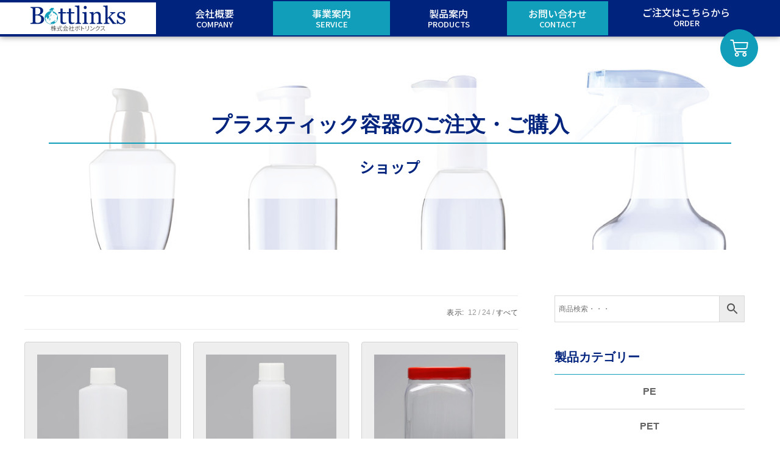

--- FILE ---
content_type: text/html; charset=UTF-8
request_url: https://bottlinks.com/shop/?products-per-page=all
body_size: 51709
content:
<!DOCTYPE html>
<html class="html" dir="ltr" lang="ja" prefix="og: https://ogp.me/ns#">
<head>
	<meta charset="UTF-8">
	<link rel="profile" href="https://gmpg.org/xfn/11">

	<title>SHOP - 株式会社ボトリンクス</title>

		<!-- All in One SEO 4.5.5 - aioseo.com -->
		<meta name="robots" content="max-image-preview:large" />
		<link rel="canonical" href="https://bottlinks.com/shop/" />
		<meta name="generator" content="All in One SEO (AIOSEO) 4.5.5" />

		<!-- Google tag (gtag.js) -->
<script async src="https://www.googletagmanager.com/gtag/js?id=G-FCD7JMKCND"></script>
<script>
  window.dataLayer = window.dataLayer || [];
  function gtag(){dataLayer.push(arguments);}
  gtag('js', new Date());

  gtag('config', 'G-FCD7JMKCND');
</script>
		<meta property="og:locale" content="ja_JP" />
		<meta property="og:site_name" content="株式会社ボトリンクス - 人と地球の未来のために" />
		<meta property="og:type" content="website" />
		<meta property="og:title" content="SHOP - 株式会社ボトリンクス" />
		<meta property="og:url" content="https://bottlinks.com/shop/" />
		<meta name="twitter:card" content="summary" />
		<meta name="twitter:title" content="SHOP - 株式会社ボトリンクス" />
		<script type="application/ld+json" class="aioseo-schema">
			{"@context":"https:\/\/schema.org","@graph":[{"@type":"BreadcrumbList","@id":"https:\/\/bottlinks.com\/shop\/#breadcrumblist","itemListElement":[{"@type":"ListItem","@id":"https:\/\/bottlinks.com\/#listItem","position":1,"name":"\u5bb6","item":"https:\/\/bottlinks.com\/","nextItem":"https:\/\/bottlinks.com\/shop\/#listItem"},{"@type":"ListItem","@id":"https:\/\/bottlinks.com\/shop\/#listItem","position":2,"name":"SHOP","previousItem":"https:\/\/bottlinks.com\/#listItem"}]},{"@type":"CollectionPage","@id":"https:\/\/bottlinks.com\/shop\/#collectionpage","url":"https:\/\/bottlinks.com\/shop\/","name":"SHOP - \u682a\u5f0f\u4f1a\u793e\u30dc\u30c8\u30ea\u30f3\u30af\u30b9","inLanguage":"ja","isPartOf":{"@id":"https:\/\/bottlinks.com\/#website"},"breadcrumb":{"@id":"https:\/\/bottlinks.com\/shop\/#breadcrumblist"}},{"@type":"Organization","@id":"https:\/\/bottlinks.com\/#organization","name":"\u682a\u5f0f\u4f1a\u793e\u30dc\u30c8\u30ea\u30f3\u30af\u30b9","url":"https:\/\/bottlinks.com\/"},{"@type":"WebSite","@id":"https:\/\/bottlinks.com\/#website","url":"https:\/\/bottlinks.com\/","name":"\u682a\u5f0f\u4f1a\u793e\u30dc\u30c8\u30ea\u30f3\u30af\u30b9","description":"\u4eba\u3068\u5730\u7403\u306e\u672a\u6765\u306e\u305f\u3081\u306b","inLanguage":"ja","publisher":{"@id":"https:\/\/bottlinks.com\/#organization"}}]}
		</script>
		<!-- All in One SEO -->

<meta name="viewport" content="width=device-width, initial-scale=1"><link rel="alternate" type="application/rss+xml" title="株式会社ボトリンクス &raquo; フィード" href="https://bottlinks.com/feed/" />
<link rel="alternate" type="application/rss+xml" title="株式会社ボトリンクス &raquo; コメントフィード" href="https://bottlinks.com/comments/feed/" />
<link rel="alternate" type="application/rss+xml" title="株式会社ボトリンクス &raquo; 商品 フィード" href="https://bottlinks.com/shop/feed/" />
		<!-- This site uses the Google Analytics by MonsterInsights plugin v8.23.1 - Using Analytics tracking - https://www.monsterinsights.com/ -->
							<script src="//www.googletagmanager.com/gtag/js?id=G-HNQB4B76DZ"  data-cfasync="false" data-wpfc-render="false" async></script>
			<script data-cfasync="false" data-wpfc-render="false">
				var mi_version = '8.23.1';
				var mi_track_user = true;
				var mi_no_track_reason = '';
				
								var disableStrs = [
										'ga-disable-G-HNQB4B76DZ',
									];

				/* Function to detect opted out users */
				function __gtagTrackerIsOptedOut() {
					for (var index = 0; index < disableStrs.length; index++) {
						if (document.cookie.indexOf(disableStrs[index] + '=true') > -1) {
							return true;
						}
					}

					return false;
				}

				/* Disable tracking if the opt-out cookie exists. */
				if (__gtagTrackerIsOptedOut()) {
					for (var index = 0; index < disableStrs.length; index++) {
						window[disableStrs[index]] = true;
					}
				}

				/* Opt-out function */
				function __gtagTrackerOptout() {
					for (var index = 0; index < disableStrs.length; index++) {
						document.cookie = disableStrs[index] + '=true; expires=Thu, 31 Dec 2099 23:59:59 UTC; path=/';
						window[disableStrs[index]] = true;
					}
				}

				if ('undefined' === typeof gaOptout) {
					function gaOptout() {
						__gtagTrackerOptout();
					}
				}
								window.dataLayer = window.dataLayer || [];

				window.MonsterInsightsDualTracker = {
					helpers: {},
					trackers: {},
				};
				if (mi_track_user) {
					function __gtagDataLayer() {
						dataLayer.push(arguments);
					}

					function __gtagTracker(type, name, parameters) {
						if (!parameters) {
							parameters = {};
						}

						if (parameters.send_to) {
							__gtagDataLayer.apply(null, arguments);
							return;
						}

						if (type === 'event') {
														parameters.send_to = monsterinsights_frontend.v4_id;
							var hookName = name;
							if (typeof parameters['event_category'] !== 'undefined') {
								hookName = parameters['event_category'] + ':' + name;
							}

							if (typeof MonsterInsightsDualTracker.trackers[hookName] !== 'undefined') {
								MonsterInsightsDualTracker.trackers[hookName](parameters);
							} else {
								__gtagDataLayer('event', name, parameters);
							}
							
						} else {
							__gtagDataLayer.apply(null, arguments);
						}
					}

					__gtagTracker('js', new Date());
					__gtagTracker('set', {
						'developer_id.dZGIzZG': true,
											});
										__gtagTracker('config', 'G-HNQB4B76DZ', {"forceSSL":"true","link_attribution":"true"} );
															window.gtag = __gtagTracker;										(function () {
						/* https://developers.google.com/analytics/devguides/collection/analyticsjs/ */
						/* ga and __gaTracker compatibility shim. */
						var noopfn = function () {
							return null;
						};
						var newtracker = function () {
							return new Tracker();
						};
						var Tracker = function () {
							return null;
						};
						var p = Tracker.prototype;
						p.get = noopfn;
						p.set = noopfn;
						p.send = function () {
							var args = Array.prototype.slice.call(arguments);
							args.unshift('send');
							__gaTracker.apply(null, args);
						};
						var __gaTracker = function () {
							var len = arguments.length;
							if (len === 0) {
								return;
							}
							var f = arguments[len - 1];
							if (typeof f !== 'object' || f === null || typeof f.hitCallback !== 'function') {
								if ('send' === arguments[0]) {
									var hitConverted, hitObject = false, action;
									if ('event' === arguments[1]) {
										if ('undefined' !== typeof arguments[3]) {
											hitObject = {
												'eventAction': arguments[3],
												'eventCategory': arguments[2],
												'eventLabel': arguments[4],
												'value': arguments[5] ? arguments[5] : 1,
											}
										}
									}
									if ('pageview' === arguments[1]) {
										if ('undefined' !== typeof arguments[2]) {
											hitObject = {
												'eventAction': 'page_view',
												'page_path': arguments[2],
											}
										}
									}
									if (typeof arguments[2] === 'object') {
										hitObject = arguments[2];
									}
									if (typeof arguments[5] === 'object') {
										Object.assign(hitObject, arguments[5]);
									}
									if ('undefined' !== typeof arguments[1].hitType) {
										hitObject = arguments[1];
										if ('pageview' === hitObject.hitType) {
											hitObject.eventAction = 'page_view';
										}
									}
									if (hitObject) {
										action = 'timing' === arguments[1].hitType ? 'timing_complete' : hitObject.eventAction;
										hitConverted = mapArgs(hitObject);
										__gtagTracker('event', action, hitConverted);
									}
								}
								return;
							}

							function mapArgs(args) {
								var arg, hit = {};
								var gaMap = {
									'eventCategory': 'event_category',
									'eventAction': 'event_action',
									'eventLabel': 'event_label',
									'eventValue': 'event_value',
									'nonInteraction': 'non_interaction',
									'timingCategory': 'event_category',
									'timingVar': 'name',
									'timingValue': 'value',
									'timingLabel': 'event_label',
									'page': 'page_path',
									'location': 'page_location',
									'title': 'page_title',
									'referrer' : 'page_referrer',
								};
								for (arg in args) {
																		if (!(!args.hasOwnProperty(arg) || !gaMap.hasOwnProperty(arg))) {
										hit[gaMap[arg]] = args[arg];
									} else {
										hit[arg] = args[arg];
									}
								}
								return hit;
							}

							try {
								f.hitCallback();
							} catch (ex) {
							}
						};
						__gaTracker.create = newtracker;
						__gaTracker.getByName = newtracker;
						__gaTracker.getAll = function () {
							return [];
						};
						__gaTracker.remove = noopfn;
						__gaTracker.loaded = true;
						window['__gaTracker'] = __gaTracker;
					})();
									} else {
										console.log("");
					(function () {
						function __gtagTracker() {
							return null;
						}

						window['__gtagTracker'] = __gtagTracker;
						window['gtag'] = __gtagTracker;
					})();
									}
			</script>
				<!-- / Google Analytics by MonsterInsights -->
		<script>
window._wpemojiSettings = {"baseUrl":"https:\/\/s.w.org\/images\/core\/emoji\/14.0.0\/72x72\/","ext":".png","svgUrl":"https:\/\/s.w.org\/images\/core\/emoji\/14.0.0\/svg\/","svgExt":".svg","source":{"concatemoji":"https:\/\/bottlinks.com\/wp-includes\/js\/wp-emoji-release.min.js?ver=6.4.7"}};
/*! This file is auto-generated */
!function(i,n){var o,s,e;function c(e){try{var t={supportTests:e,timestamp:(new Date).valueOf()};sessionStorage.setItem(o,JSON.stringify(t))}catch(e){}}function p(e,t,n){e.clearRect(0,0,e.canvas.width,e.canvas.height),e.fillText(t,0,0);var t=new Uint32Array(e.getImageData(0,0,e.canvas.width,e.canvas.height).data),r=(e.clearRect(0,0,e.canvas.width,e.canvas.height),e.fillText(n,0,0),new Uint32Array(e.getImageData(0,0,e.canvas.width,e.canvas.height).data));return t.every(function(e,t){return e===r[t]})}function u(e,t,n){switch(t){case"flag":return n(e,"\ud83c\udff3\ufe0f\u200d\u26a7\ufe0f","\ud83c\udff3\ufe0f\u200b\u26a7\ufe0f")?!1:!n(e,"\ud83c\uddfa\ud83c\uddf3","\ud83c\uddfa\u200b\ud83c\uddf3")&&!n(e,"\ud83c\udff4\udb40\udc67\udb40\udc62\udb40\udc65\udb40\udc6e\udb40\udc67\udb40\udc7f","\ud83c\udff4\u200b\udb40\udc67\u200b\udb40\udc62\u200b\udb40\udc65\u200b\udb40\udc6e\u200b\udb40\udc67\u200b\udb40\udc7f");case"emoji":return!n(e,"\ud83e\udef1\ud83c\udffb\u200d\ud83e\udef2\ud83c\udfff","\ud83e\udef1\ud83c\udffb\u200b\ud83e\udef2\ud83c\udfff")}return!1}function f(e,t,n){var r="undefined"!=typeof WorkerGlobalScope&&self instanceof WorkerGlobalScope?new OffscreenCanvas(300,150):i.createElement("canvas"),a=r.getContext("2d",{willReadFrequently:!0}),o=(a.textBaseline="top",a.font="600 32px Arial",{});return e.forEach(function(e){o[e]=t(a,e,n)}),o}function t(e){var t=i.createElement("script");t.src=e,t.defer=!0,i.head.appendChild(t)}"undefined"!=typeof Promise&&(o="wpEmojiSettingsSupports",s=["flag","emoji"],n.supports={everything:!0,everythingExceptFlag:!0},e=new Promise(function(e){i.addEventListener("DOMContentLoaded",e,{once:!0})}),new Promise(function(t){var n=function(){try{var e=JSON.parse(sessionStorage.getItem(o));if("object"==typeof e&&"number"==typeof e.timestamp&&(new Date).valueOf()<e.timestamp+604800&&"object"==typeof e.supportTests)return e.supportTests}catch(e){}return null}();if(!n){if("undefined"!=typeof Worker&&"undefined"!=typeof OffscreenCanvas&&"undefined"!=typeof URL&&URL.createObjectURL&&"undefined"!=typeof Blob)try{var e="postMessage("+f.toString()+"("+[JSON.stringify(s),u.toString(),p.toString()].join(",")+"));",r=new Blob([e],{type:"text/javascript"}),a=new Worker(URL.createObjectURL(r),{name:"wpTestEmojiSupports"});return void(a.onmessage=function(e){c(n=e.data),a.terminate(),t(n)})}catch(e){}c(n=f(s,u,p))}t(n)}).then(function(e){for(var t in e)n.supports[t]=e[t],n.supports.everything=n.supports.everything&&n.supports[t],"flag"!==t&&(n.supports.everythingExceptFlag=n.supports.everythingExceptFlag&&n.supports[t]);n.supports.everythingExceptFlag=n.supports.everythingExceptFlag&&!n.supports.flag,n.DOMReady=!1,n.readyCallback=function(){n.DOMReady=!0}}).then(function(){return e}).then(function(){var e;n.supports.everything||(n.readyCallback(),(e=n.source||{}).concatemoji?t(e.concatemoji):e.wpemoji&&e.twemoji&&(t(e.twemoji),t(e.wpemoji)))}))}((window,document),window._wpemojiSettings);
</script>
<style id='wp-emoji-styles-inline-css'>

	img.wp-smiley, img.emoji {
		display: inline !important;
		border: none !important;
		box-shadow: none !important;
		height: 1em !important;
		width: 1em !important;
		margin: 0 0.07em !important;
		vertical-align: -0.1em !important;
		background: none !important;
		padding: 0 !important;
	}
</style>
<link rel='stylesheet' id='wp-block-library-css' href='https://bottlinks.com/wp-includes/css/dist/block-library/style.min.css?ver=6.4.7' media='all' />
<style id='wp-block-library-theme-inline-css'>
.wp-block-audio figcaption{color:#555;font-size:13px;text-align:center}.is-dark-theme .wp-block-audio figcaption{color:hsla(0,0%,100%,.65)}.wp-block-audio{margin:0 0 1em}.wp-block-code{border:1px solid #ccc;border-radius:4px;font-family:Menlo,Consolas,monaco,monospace;padding:.8em 1em}.wp-block-embed figcaption{color:#555;font-size:13px;text-align:center}.is-dark-theme .wp-block-embed figcaption{color:hsla(0,0%,100%,.65)}.wp-block-embed{margin:0 0 1em}.blocks-gallery-caption{color:#555;font-size:13px;text-align:center}.is-dark-theme .blocks-gallery-caption{color:hsla(0,0%,100%,.65)}.wp-block-image figcaption{color:#555;font-size:13px;text-align:center}.is-dark-theme .wp-block-image figcaption{color:hsla(0,0%,100%,.65)}.wp-block-image{margin:0 0 1em}.wp-block-pullquote{border-bottom:4px solid;border-top:4px solid;color:currentColor;margin-bottom:1.75em}.wp-block-pullquote cite,.wp-block-pullquote footer,.wp-block-pullquote__citation{color:currentColor;font-size:.8125em;font-style:normal;text-transform:uppercase}.wp-block-quote{border-left:.25em solid;margin:0 0 1.75em;padding-left:1em}.wp-block-quote cite,.wp-block-quote footer{color:currentColor;font-size:.8125em;font-style:normal;position:relative}.wp-block-quote.has-text-align-right{border-left:none;border-right:.25em solid;padding-left:0;padding-right:1em}.wp-block-quote.has-text-align-center{border:none;padding-left:0}.wp-block-quote.is-large,.wp-block-quote.is-style-large,.wp-block-quote.is-style-plain{border:none}.wp-block-search .wp-block-search__label{font-weight:700}.wp-block-search__button{border:1px solid #ccc;padding:.375em .625em}:where(.wp-block-group.has-background){padding:1.25em 2.375em}.wp-block-separator.has-css-opacity{opacity:.4}.wp-block-separator{border:none;border-bottom:2px solid;margin-left:auto;margin-right:auto}.wp-block-separator.has-alpha-channel-opacity{opacity:1}.wp-block-separator:not(.is-style-wide):not(.is-style-dots){width:100px}.wp-block-separator.has-background:not(.is-style-dots){border-bottom:none;height:1px}.wp-block-separator.has-background:not(.is-style-wide):not(.is-style-dots){height:2px}.wp-block-table{margin:0 0 1em}.wp-block-table td,.wp-block-table th{word-break:normal}.wp-block-table figcaption{color:#555;font-size:13px;text-align:center}.is-dark-theme .wp-block-table figcaption{color:hsla(0,0%,100%,.65)}.wp-block-video figcaption{color:#555;font-size:13px;text-align:center}.is-dark-theme .wp-block-video figcaption{color:hsla(0,0%,100%,.65)}.wp-block-video{margin:0 0 1em}.wp-block-template-part.has-background{margin-bottom:0;margin-top:0;padding:1.25em 2.375em}
</style>
<style id='classic-theme-styles-inline-css'>
/*! This file is auto-generated */
.wp-block-button__link{color:#fff;background-color:#32373c;border-radius:9999px;box-shadow:none;text-decoration:none;padding:calc(.667em + 2px) calc(1.333em + 2px);font-size:1.125em}.wp-block-file__button{background:#32373c;color:#fff;text-decoration:none}
</style>
<style id='global-styles-inline-css'>
body{--wp--preset--color--black: #000000;--wp--preset--color--cyan-bluish-gray: #abb8c3;--wp--preset--color--white: #ffffff;--wp--preset--color--pale-pink: #f78da7;--wp--preset--color--vivid-red: #cf2e2e;--wp--preset--color--luminous-vivid-orange: #ff6900;--wp--preset--color--luminous-vivid-amber: #fcb900;--wp--preset--color--light-green-cyan: #7bdcb5;--wp--preset--color--vivid-green-cyan: #00d084;--wp--preset--color--pale-cyan-blue: #8ed1fc;--wp--preset--color--vivid-cyan-blue: #0693e3;--wp--preset--color--vivid-purple: #9b51e0;--wp--preset--gradient--vivid-cyan-blue-to-vivid-purple: linear-gradient(135deg,rgba(6,147,227,1) 0%,rgb(155,81,224) 100%);--wp--preset--gradient--light-green-cyan-to-vivid-green-cyan: linear-gradient(135deg,rgb(122,220,180) 0%,rgb(0,208,130) 100%);--wp--preset--gradient--luminous-vivid-amber-to-luminous-vivid-orange: linear-gradient(135deg,rgba(252,185,0,1) 0%,rgba(255,105,0,1) 100%);--wp--preset--gradient--luminous-vivid-orange-to-vivid-red: linear-gradient(135deg,rgba(255,105,0,1) 0%,rgb(207,46,46) 100%);--wp--preset--gradient--very-light-gray-to-cyan-bluish-gray: linear-gradient(135deg,rgb(238,238,238) 0%,rgb(169,184,195) 100%);--wp--preset--gradient--cool-to-warm-spectrum: linear-gradient(135deg,rgb(74,234,220) 0%,rgb(151,120,209) 20%,rgb(207,42,186) 40%,rgb(238,44,130) 60%,rgb(251,105,98) 80%,rgb(254,248,76) 100%);--wp--preset--gradient--blush-light-purple: linear-gradient(135deg,rgb(255,206,236) 0%,rgb(152,150,240) 100%);--wp--preset--gradient--blush-bordeaux: linear-gradient(135deg,rgb(254,205,165) 0%,rgb(254,45,45) 50%,rgb(107,0,62) 100%);--wp--preset--gradient--luminous-dusk: linear-gradient(135deg,rgb(255,203,112) 0%,rgb(199,81,192) 50%,rgb(65,88,208) 100%);--wp--preset--gradient--pale-ocean: linear-gradient(135deg,rgb(255,245,203) 0%,rgb(182,227,212) 50%,rgb(51,167,181) 100%);--wp--preset--gradient--electric-grass: linear-gradient(135deg,rgb(202,248,128) 0%,rgb(113,206,126) 100%);--wp--preset--gradient--midnight: linear-gradient(135deg,rgb(2,3,129) 0%,rgb(40,116,252) 100%);--wp--preset--font-size--small: 13px;--wp--preset--font-size--medium: 20px;--wp--preset--font-size--large: 36px;--wp--preset--font-size--x-large: 42px;--wp--preset--spacing--20: 0.44rem;--wp--preset--spacing--30: 0.67rem;--wp--preset--spacing--40: 1rem;--wp--preset--spacing--50: 1.5rem;--wp--preset--spacing--60: 2.25rem;--wp--preset--spacing--70: 3.38rem;--wp--preset--spacing--80: 5.06rem;--wp--preset--shadow--natural: 6px 6px 9px rgba(0, 0, 0, 0.2);--wp--preset--shadow--deep: 12px 12px 50px rgba(0, 0, 0, 0.4);--wp--preset--shadow--sharp: 6px 6px 0px rgba(0, 0, 0, 0.2);--wp--preset--shadow--outlined: 6px 6px 0px -3px rgba(255, 255, 255, 1), 6px 6px rgba(0, 0, 0, 1);--wp--preset--shadow--crisp: 6px 6px 0px rgba(0, 0, 0, 1);}:where(.is-layout-flex){gap: 0.5em;}:where(.is-layout-grid){gap: 0.5em;}body .is-layout-flow > .alignleft{float: left;margin-inline-start: 0;margin-inline-end: 2em;}body .is-layout-flow > .alignright{float: right;margin-inline-start: 2em;margin-inline-end: 0;}body .is-layout-flow > .aligncenter{margin-left: auto !important;margin-right: auto !important;}body .is-layout-constrained > .alignleft{float: left;margin-inline-start: 0;margin-inline-end: 2em;}body .is-layout-constrained > .alignright{float: right;margin-inline-start: 2em;margin-inline-end: 0;}body .is-layout-constrained > .aligncenter{margin-left: auto !important;margin-right: auto !important;}body .is-layout-constrained > :where(:not(.alignleft):not(.alignright):not(.alignfull)){max-width: var(--wp--style--global--content-size);margin-left: auto !important;margin-right: auto !important;}body .is-layout-constrained > .alignwide{max-width: var(--wp--style--global--wide-size);}body .is-layout-flex{display: flex;}body .is-layout-flex{flex-wrap: wrap;align-items: center;}body .is-layout-flex > *{margin: 0;}body .is-layout-grid{display: grid;}body .is-layout-grid > *{margin: 0;}:where(.wp-block-columns.is-layout-flex){gap: 2em;}:where(.wp-block-columns.is-layout-grid){gap: 2em;}:where(.wp-block-post-template.is-layout-flex){gap: 1.25em;}:where(.wp-block-post-template.is-layout-grid){gap: 1.25em;}.has-black-color{color: var(--wp--preset--color--black) !important;}.has-cyan-bluish-gray-color{color: var(--wp--preset--color--cyan-bluish-gray) !important;}.has-white-color{color: var(--wp--preset--color--white) !important;}.has-pale-pink-color{color: var(--wp--preset--color--pale-pink) !important;}.has-vivid-red-color{color: var(--wp--preset--color--vivid-red) !important;}.has-luminous-vivid-orange-color{color: var(--wp--preset--color--luminous-vivid-orange) !important;}.has-luminous-vivid-amber-color{color: var(--wp--preset--color--luminous-vivid-amber) !important;}.has-light-green-cyan-color{color: var(--wp--preset--color--light-green-cyan) !important;}.has-vivid-green-cyan-color{color: var(--wp--preset--color--vivid-green-cyan) !important;}.has-pale-cyan-blue-color{color: var(--wp--preset--color--pale-cyan-blue) !important;}.has-vivid-cyan-blue-color{color: var(--wp--preset--color--vivid-cyan-blue) !important;}.has-vivid-purple-color{color: var(--wp--preset--color--vivid-purple) !important;}.has-black-background-color{background-color: var(--wp--preset--color--black) !important;}.has-cyan-bluish-gray-background-color{background-color: var(--wp--preset--color--cyan-bluish-gray) !important;}.has-white-background-color{background-color: var(--wp--preset--color--white) !important;}.has-pale-pink-background-color{background-color: var(--wp--preset--color--pale-pink) !important;}.has-vivid-red-background-color{background-color: var(--wp--preset--color--vivid-red) !important;}.has-luminous-vivid-orange-background-color{background-color: var(--wp--preset--color--luminous-vivid-orange) !important;}.has-luminous-vivid-amber-background-color{background-color: var(--wp--preset--color--luminous-vivid-amber) !important;}.has-light-green-cyan-background-color{background-color: var(--wp--preset--color--light-green-cyan) !important;}.has-vivid-green-cyan-background-color{background-color: var(--wp--preset--color--vivid-green-cyan) !important;}.has-pale-cyan-blue-background-color{background-color: var(--wp--preset--color--pale-cyan-blue) !important;}.has-vivid-cyan-blue-background-color{background-color: var(--wp--preset--color--vivid-cyan-blue) !important;}.has-vivid-purple-background-color{background-color: var(--wp--preset--color--vivid-purple) !important;}.has-black-border-color{border-color: var(--wp--preset--color--black) !important;}.has-cyan-bluish-gray-border-color{border-color: var(--wp--preset--color--cyan-bluish-gray) !important;}.has-white-border-color{border-color: var(--wp--preset--color--white) !important;}.has-pale-pink-border-color{border-color: var(--wp--preset--color--pale-pink) !important;}.has-vivid-red-border-color{border-color: var(--wp--preset--color--vivid-red) !important;}.has-luminous-vivid-orange-border-color{border-color: var(--wp--preset--color--luminous-vivid-orange) !important;}.has-luminous-vivid-amber-border-color{border-color: var(--wp--preset--color--luminous-vivid-amber) !important;}.has-light-green-cyan-border-color{border-color: var(--wp--preset--color--light-green-cyan) !important;}.has-vivid-green-cyan-border-color{border-color: var(--wp--preset--color--vivid-green-cyan) !important;}.has-pale-cyan-blue-border-color{border-color: var(--wp--preset--color--pale-cyan-blue) !important;}.has-vivid-cyan-blue-border-color{border-color: var(--wp--preset--color--vivid-cyan-blue) !important;}.has-vivid-purple-border-color{border-color: var(--wp--preset--color--vivid-purple) !important;}.has-vivid-cyan-blue-to-vivid-purple-gradient-background{background: var(--wp--preset--gradient--vivid-cyan-blue-to-vivid-purple) !important;}.has-light-green-cyan-to-vivid-green-cyan-gradient-background{background: var(--wp--preset--gradient--light-green-cyan-to-vivid-green-cyan) !important;}.has-luminous-vivid-amber-to-luminous-vivid-orange-gradient-background{background: var(--wp--preset--gradient--luminous-vivid-amber-to-luminous-vivid-orange) !important;}.has-luminous-vivid-orange-to-vivid-red-gradient-background{background: var(--wp--preset--gradient--luminous-vivid-orange-to-vivid-red) !important;}.has-very-light-gray-to-cyan-bluish-gray-gradient-background{background: var(--wp--preset--gradient--very-light-gray-to-cyan-bluish-gray) !important;}.has-cool-to-warm-spectrum-gradient-background{background: var(--wp--preset--gradient--cool-to-warm-spectrum) !important;}.has-blush-light-purple-gradient-background{background: var(--wp--preset--gradient--blush-light-purple) !important;}.has-blush-bordeaux-gradient-background{background: var(--wp--preset--gradient--blush-bordeaux) !important;}.has-luminous-dusk-gradient-background{background: var(--wp--preset--gradient--luminous-dusk) !important;}.has-pale-ocean-gradient-background{background: var(--wp--preset--gradient--pale-ocean) !important;}.has-electric-grass-gradient-background{background: var(--wp--preset--gradient--electric-grass) !important;}.has-midnight-gradient-background{background: var(--wp--preset--gradient--midnight) !important;}.has-small-font-size{font-size: var(--wp--preset--font-size--small) !important;}.has-medium-font-size{font-size: var(--wp--preset--font-size--medium) !important;}.has-large-font-size{font-size: var(--wp--preset--font-size--large) !important;}.has-x-large-font-size{font-size: var(--wp--preset--font-size--x-large) !important;}
.wp-block-navigation a:where(:not(.wp-element-button)){color: inherit;}
:where(.wp-block-post-template.is-layout-flex){gap: 1.25em;}:where(.wp-block-post-template.is-layout-grid){gap: 1.25em;}
:where(.wp-block-columns.is-layout-flex){gap: 2em;}:where(.wp-block-columns.is-layout-grid){gap: 2em;}
.wp-block-pullquote{font-size: 1.5em;line-height: 1.6;}
</style>
<link rel='stylesheet' id='dashicons-css' href='https://bottlinks.com/wp-includes/css/dashicons.min.css?ver=6.4.7' media='all' />
<style id='woocommerce-inline-inline-css'>
.woocommerce form .form-row .required { visibility: visible; }
</style>
<link rel='stylesheet' id='aws-style-css' href='https://bottlinks.com/wp-content/plugins/advanced-woo-search/assets/css/common.min.css?ver=2.98' media='all' />
<link rel='stylesheet' id='wc-gateway-linepay-smart-payment-buttons-css' href='https://bottlinks.com/wp-content/plugins/woocommerce-for-japan/assets/css/linepay_button.css?ver=6.4.7' media='all' />
<link rel='stylesheet' id='oceanwp-style-css' href='https://bottlinks.com/wp-content/themes/oceanwp/assets/css/style.min.css?ver=1.0' media='all' />
<link rel='stylesheet' id='child-style-css' href='https://bottlinks.com/wp-content/themes/oceanwp-child-theme-master/style.css?ver=6.4.7' media='all' />
<link rel='stylesheet' id='oceanwp-woo-mini-cart-css' href='https://bottlinks.com/wp-content/themes/oceanwp/assets/css/woo/woo-mini-cart.min.css?ver=6.4.7' media='all' />
<link rel='stylesheet' id='font-awesome-css' href='https://bottlinks.com/wp-content/themes/oceanwp/assets/fonts/fontawesome/css/all.min.css?ver=6.4.2' media='all' />
<link rel='stylesheet' id='simple-line-icons-css' href='https://bottlinks.com/wp-content/themes/oceanwp/assets/css/third/simple-line-icons.min.css?ver=2.4.0' media='all' />
<link rel='stylesheet' id='elementor-icons-css' href='https://bottlinks.com/wp-content/plugins/elementor/assets/lib/eicons/css/elementor-icons.min.css?ver=5.27.0' media='all' />
<link rel='stylesheet' id='elementor-frontend-css' href='https://bottlinks.com/wp-content/plugins/elementor/assets/css/frontend.min.css?ver=3.19.0' media='all' />
<style id='elementor-frontend-inline-css'>
@-webkit-keyframes ha_fadeIn{0%{opacity:0}to{opacity:1}}@keyframes ha_fadeIn{0%{opacity:0}to{opacity:1}}@-webkit-keyframes ha_zoomIn{0%{opacity:0;-webkit-transform:scale3d(.3,.3,.3);transform:scale3d(.3,.3,.3)}50%{opacity:1}}@keyframes ha_zoomIn{0%{opacity:0;-webkit-transform:scale3d(.3,.3,.3);transform:scale3d(.3,.3,.3)}50%{opacity:1}}@-webkit-keyframes ha_rollIn{0%{opacity:0;-webkit-transform:translate3d(-100%,0,0) rotate3d(0,0,1,-120deg);transform:translate3d(-100%,0,0) rotate3d(0,0,1,-120deg)}to{opacity:1}}@keyframes ha_rollIn{0%{opacity:0;-webkit-transform:translate3d(-100%,0,0) rotate3d(0,0,1,-120deg);transform:translate3d(-100%,0,0) rotate3d(0,0,1,-120deg)}to{opacity:1}}@-webkit-keyframes ha_bounce{0%,20%,53%,to{-webkit-animation-timing-function:cubic-bezier(.215,.61,.355,1);animation-timing-function:cubic-bezier(.215,.61,.355,1)}40%,43%{-webkit-transform:translate3d(0,-30px,0) scaleY(1.1);transform:translate3d(0,-30px,0) scaleY(1.1);-webkit-animation-timing-function:cubic-bezier(.755,.05,.855,.06);animation-timing-function:cubic-bezier(.755,.05,.855,.06)}70%{-webkit-transform:translate3d(0,-15px,0) scaleY(1.05);transform:translate3d(0,-15px,0) scaleY(1.05);-webkit-animation-timing-function:cubic-bezier(.755,.05,.855,.06);animation-timing-function:cubic-bezier(.755,.05,.855,.06)}80%{-webkit-transition-timing-function:cubic-bezier(.215,.61,.355,1);transition-timing-function:cubic-bezier(.215,.61,.355,1);-webkit-transform:translate3d(0,0,0) scaleY(.95);transform:translate3d(0,0,0) scaleY(.95)}90%{-webkit-transform:translate3d(0,-4px,0) scaleY(1.02);transform:translate3d(0,-4px,0) scaleY(1.02)}}@keyframes ha_bounce{0%,20%,53%,to{-webkit-animation-timing-function:cubic-bezier(.215,.61,.355,1);animation-timing-function:cubic-bezier(.215,.61,.355,1)}40%,43%{-webkit-transform:translate3d(0,-30px,0) scaleY(1.1);transform:translate3d(0,-30px,0) scaleY(1.1);-webkit-animation-timing-function:cubic-bezier(.755,.05,.855,.06);animation-timing-function:cubic-bezier(.755,.05,.855,.06)}70%{-webkit-transform:translate3d(0,-15px,0) scaleY(1.05);transform:translate3d(0,-15px,0) scaleY(1.05);-webkit-animation-timing-function:cubic-bezier(.755,.05,.855,.06);animation-timing-function:cubic-bezier(.755,.05,.855,.06)}80%{-webkit-transition-timing-function:cubic-bezier(.215,.61,.355,1);transition-timing-function:cubic-bezier(.215,.61,.355,1);-webkit-transform:translate3d(0,0,0) scaleY(.95);transform:translate3d(0,0,0) scaleY(.95)}90%{-webkit-transform:translate3d(0,-4px,0) scaleY(1.02);transform:translate3d(0,-4px,0) scaleY(1.02)}}@-webkit-keyframes ha_bounceIn{0%,20%,40%,60%,80%,to{-webkit-animation-timing-function:cubic-bezier(.215,.61,.355,1);animation-timing-function:cubic-bezier(.215,.61,.355,1)}0%{opacity:0;-webkit-transform:scale3d(.3,.3,.3);transform:scale3d(.3,.3,.3)}20%{-webkit-transform:scale3d(1.1,1.1,1.1);transform:scale3d(1.1,1.1,1.1)}40%{-webkit-transform:scale3d(.9,.9,.9);transform:scale3d(.9,.9,.9)}60%{opacity:1;-webkit-transform:scale3d(1.03,1.03,1.03);transform:scale3d(1.03,1.03,1.03)}80%{-webkit-transform:scale3d(.97,.97,.97);transform:scale3d(.97,.97,.97)}to{opacity:1}}@keyframes ha_bounceIn{0%,20%,40%,60%,80%,to{-webkit-animation-timing-function:cubic-bezier(.215,.61,.355,1);animation-timing-function:cubic-bezier(.215,.61,.355,1)}0%{opacity:0;-webkit-transform:scale3d(.3,.3,.3);transform:scale3d(.3,.3,.3)}20%{-webkit-transform:scale3d(1.1,1.1,1.1);transform:scale3d(1.1,1.1,1.1)}40%{-webkit-transform:scale3d(.9,.9,.9);transform:scale3d(.9,.9,.9)}60%{opacity:1;-webkit-transform:scale3d(1.03,1.03,1.03);transform:scale3d(1.03,1.03,1.03)}80%{-webkit-transform:scale3d(.97,.97,.97);transform:scale3d(.97,.97,.97)}to{opacity:1}}@-webkit-keyframes ha_flipInX{0%{opacity:0;-webkit-transform:perspective(400px) rotate3d(1,0,0,90deg);transform:perspective(400px) rotate3d(1,0,0,90deg);-webkit-animation-timing-function:ease-in;animation-timing-function:ease-in}40%{-webkit-transform:perspective(400px) rotate3d(1,0,0,-20deg);transform:perspective(400px) rotate3d(1,0,0,-20deg);-webkit-animation-timing-function:ease-in;animation-timing-function:ease-in}60%{opacity:1;-webkit-transform:perspective(400px) rotate3d(1,0,0,10deg);transform:perspective(400px) rotate3d(1,0,0,10deg)}80%{-webkit-transform:perspective(400px) rotate3d(1,0,0,-5deg);transform:perspective(400px) rotate3d(1,0,0,-5deg)}}@keyframes ha_flipInX{0%{opacity:0;-webkit-transform:perspective(400px) rotate3d(1,0,0,90deg);transform:perspective(400px) rotate3d(1,0,0,90deg);-webkit-animation-timing-function:ease-in;animation-timing-function:ease-in}40%{-webkit-transform:perspective(400px) rotate3d(1,0,0,-20deg);transform:perspective(400px) rotate3d(1,0,0,-20deg);-webkit-animation-timing-function:ease-in;animation-timing-function:ease-in}60%{opacity:1;-webkit-transform:perspective(400px) rotate3d(1,0,0,10deg);transform:perspective(400px) rotate3d(1,0,0,10deg)}80%{-webkit-transform:perspective(400px) rotate3d(1,0,0,-5deg);transform:perspective(400px) rotate3d(1,0,0,-5deg)}}@-webkit-keyframes ha_flipInY{0%{opacity:0;-webkit-transform:perspective(400px) rotate3d(0,1,0,90deg);transform:perspective(400px) rotate3d(0,1,0,90deg);-webkit-animation-timing-function:ease-in;animation-timing-function:ease-in}40%{-webkit-transform:perspective(400px) rotate3d(0,1,0,-20deg);transform:perspective(400px) rotate3d(0,1,0,-20deg);-webkit-animation-timing-function:ease-in;animation-timing-function:ease-in}60%{opacity:1;-webkit-transform:perspective(400px) rotate3d(0,1,0,10deg);transform:perspective(400px) rotate3d(0,1,0,10deg)}80%{-webkit-transform:perspective(400px) rotate3d(0,1,0,-5deg);transform:perspective(400px) rotate3d(0,1,0,-5deg)}}@keyframes ha_flipInY{0%{opacity:0;-webkit-transform:perspective(400px) rotate3d(0,1,0,90deg);transform:perspective(400px) rotate3d(0,1,0,90deg);-webkit-animation-timing-function:ease-in;animation-timing-function:ease-in}40%{-webkit-transform:perspective(400px) rotate3d(0,1,0,-20deg);transform:perspective(400px) rotate3d(0,1,0,-20deg);-webkit-animation-timing-function:ease-in;animation-timing-function:ease-in}60%{opacity:1;-webkit-transform:perspective(400px) rotate3d(0,1,0,10deg);transform:perspective(400px) rotate3d(0,1,0,10deg)}80%{-webkit-transform:perspective(400px) rotate3d(0,1,0,-5deg);transform:perspective(400px) rotate3d(0,1,0,-5deg)}}@-webkit-keyframes ha_swing{20%{-webkit-transform:rotate3d(0,0,1,15deg);transform:rotate3d(0,0,1,15deg)}40%{-webkit-transform:rotate3d(0,0,1,-10deg);transform:rotate3d(0,0,1,-10deg)}60%{-webkit-transform:rotate3d(0,0,1,5deg);transform:rotate3d(0,0,1,5deg)}80%{-webkit-transform:rotate3d(0,0,1,-5deg);transform:rotate3d(0,0,1,-5deg)}}@keyframes ha_swing{20%{-webkit-transform:rotate3d(0,0,1,15deg);transform:rotate3d(0,0,1,15deg)}40%{-webkit-transform:rotate3d(0,0,1,-10deg);transform:rotate3d(0,0,1,-10deg)}60%{-webkit-transform:rotate3d(0,0,1,5deg);transform:rotate3d(0,0,1,5deg)}80%{-webkit-transform:rotate3d(0,0,1,-5deg);transform:rotate3d(0,0,1,-5deg)}}@-webkit-keyframes ha_slideInDown{0%{visibility:visible;-webkit-transform:translate3d(0,-100%,0);transform:translate3d(0,-100%,0)}}@keyframes ha_slideInDown{0%{visibility:visible;-webkit-transform:translate3d(0,-100%,0);transform:translate3d(0,-100%,0)}}@-webkit-keyframes ha_slideInUp{0%{visibility:visible;-webkit-transform:translate3d(0,100%,0);transform:translate3d(0,100%,0)}}@keyframes ha_slideInUp{0%{visibility:visible;-webkit-transform:translate3d(0,100%,0);transform:translate3d(0,100%,0)}}@-webkit-keyframes ha_slideInLeft{0%{visibility:visible;-webkit-transform:translate3d(-100%,0,0);transform:translate3d(-100%,0,0)}}@keyframes ha_slideInLeft{0%{visibility:visible;-webkit-transform:translate3d(-100%,0,0);transform:translate3d(-100%,0,0)}}@-webkit-keyframes ha_slideInRight{0%{visibility:visible;-webkit-transform:translate3d(100%,0,0);transform:translate3d(100%,0,0)}}@keyframes ha_slideInRight{0%{visibility:visible;-webkit-transform:translate3d(100%,0,0);transform:translate3d(100%,0,0)}}.ha_fadeIn{-webkit-animation-name:ha_fadeIn;animation-name:ha_fadeIn}.ha_zoomIn{-webkit-animation-name:ha_zoomIn;animation-name:ha_zoomIn}.ha_rollIn{-webkit-animation-name:ha_rollIn;animation-name:ha_rollIn}.ha_bounce{-webkit-transform-origin:center bottom;-ms-transform-origin:center bottom;transform-origin:center bottom;-webkit-animation-name:ha_bounce;animation-name:ha_bounce}.ha_bounceIn{-webkit-animation-name:ha_bounceIn;animation-name:ha_bounceIn;-webkit-animation-duration:.75s;-webkit-animation-duration:calc(var(--animate-duration)*.75);animation-duration:.75s;animation-duration:calc(var(--animate-duration)*.75)}.ha_flipInX,.ha_flipInY{-webkit-animation-name:ha_flipInX;animation-name:ha_flipInX;-webkit-backface-visibility:visible!important;backface-visibility:visible!important}.ha_flipInY{-webkit-animation-name:ha_flipInY;animation-name:ha_flipInY}.ha_swing{-webkit-transform-origin:top center;-ms-transform-origin:top center;transform-origin:top center;-webkit-animation-name:ha_swing;animation-name:ha_swing}.ha_slideInDown{-webkit-animation-name:ha_slideInDown;animation-name:ha_slideInDown}.ha_slideInUp{-webkit-animation-name:ha_slideInUp;animation-name:ha_slideInUp}.ha_slideInLeft{-webkit-animation-name:ha_slideInLeft;animation-name:ha_slideInLeft}.ha_slideInRight{-webkit-animation-name:ha_slideInRight;animation-name:ha_slideInRight}.ha-css-transform-yes{-webkit-transition-duration:var(--ha-tfx-transition-duration, .2s);transition-duration:var(--ha-tfx-transition-duration, .2s);-webkit-transition-property:-webkit-transform;transition-property:transform;transition-property:transform,-webkit-transform;-webkit-transform:translate(var(--ha-tfx-translate-x, 0),var(--ha-tfx-translate-y, 0)) scale(var(--ha-tfx-scale-x, 1),var(--ha-tfx-scale-y, 1)) skew(var(--ha-tfx-skew-x, 0),var(--ha-tfx-skew-y, 0)) rotateX(var(--ha-tfx-rotate-x, 0)) rotateY(var(--ha-tfx-rotate-y, 0)) rotateZ(var(--ha-tfx-rotate-z, 0));transform:translate(var(--ha-tfx-translate-x, 0),var(--ha-tfx-translate-y, 0)) scale(var(--ha-tfx-scale-x, 1),var(--ha-tfx-scale-y, 1)) skew(var(--ha-tfx-skew-x, 0),var(--ha-tfx-skew-y, 0)) rotateX(var(--ha-tfx-rotate-x, 0)) rotateY(var(--ha-tfx-rotate-y, 0)) rotateZ(var(--ha-tfx-rotate-z, 0))}.ha-css-transform-yes:hover{-webkit-transform:translate(var(--ha-tfx-translate-x-hover, var(--ha-tfx-translate-x, 0)),var(--ha-tfx-translate-y-hover, var(--ha-tfx-translate-y, 0))) scale(var(--ha-tfx-scale-x-hover, var(--ha-tfx-scale-x, 1)),var(--ha-tfx-scale-y-hover, var(--ha-tfx-scale-y, 1))) skew(var(--ha-tfx-skew-x-hover, var(--ha-tfx-skew-x, 0)),var(--ha-tfx-skew-y-hover, var(--ha-tfx-skew-y, 0))) rotateX(var(--ha-tfx-rotate-x-hover, var(--ha-tfx-rotate-x, 0))) rotateY(var(--ha-tfx-rotate-y-hover, var(--ha-tfx-rotate-y, 0))) rotateZ(var(--ha-tfx-rotate-z-hover, var(--ha-tfx-rotate-z, 0)));transform:translate(var(--ha-tfx-translate-x-hover, var(--ha-tfx-translate-x, 0)),var(--ha-tfx-translate-y-hover, var(--ha-tfx-translate-y, 0))) scale(var(--ha-tfx-scale-x-hover, var(--ha-tfx-scale-x, 1)),var(--ha-tfx-scale-y-hover, var(--ha-tfx-scale-y, 1))) skew(var(--ha-tfx-skew-x-hover, var(--ha-tfx-skew-x, 0)),var(--ha-tfx-skew-y-hover, var(--ha-tfx-skew-y, 0))) rotateX(var(--ha-tfx-rotate-x-hover, var(--ha-tfx-rotate-x, 0))) rotateY(var(--ha-tfx-rotate-y-hover, var(--ha-tfx-rotate-y, 0))) rotateZ(var(--ha-tfx-rotate-z-hover, var(--ha-tfx-rotate-z, 0)))}.happy-addon>.elementor-widget-container{word-wrap:break-word;overflow-wrap:break-word}.happy-addon>.elementor-widget-container,.happy-addon>.elementor-widget-container *{-webkit-box-sizing:border-box;box-sizing:border-box}.happy-addon p:empty{display:none}.happy-addon .elementor-inline-editing{min-height:auto!important}.happy-addon-pro img{max-width:100%;height:auto;-o-object-fit:cover;object-fit:cover}.ha-screen-reader-text{position:absolute;overflow:hidden;clip:rect(1px,1px,1px,1px);margin:-1px;padding:0;width:1px;height:1px;border:0;word-wrap:normal!important;-webkit-clip-path:inset(50%);clip-path:inset(50%)}.ha-has-bg-overlay>.elementor-widget-container{position:relative;z-index:1}.ha-has-bg-overlay>.elementor-widget-container:before{position:absolute;top:0;left:0;z-index:-1;width:100%;height:100%;content:""}.ha-popup--is-enabled .ha-js-popup,.ha-popup--is-enabled .ha-js-popup img{cursor:-webkit-zoom-in!important;cursor:zoom-in!important}.mfp-wrap .mfp-arrow,.mfp-wrap .mfp-close{background-color:transparent}.mfp-wrap .mfp-arrow:focus,.mfp-wrap .mfp-close:focus{outline-width:thin}.ha-advanced-tooltip-enable{position:relative;cursor:pointer;--ha-tooltip-arrow-color:black;--ha-tooltip-arrow-distance:0}.ha-advanced-tooltip-enable .ha-advanced-tooltip-content{position:absolute;z-index:999;display:none;padding:5px 0;width:120px;height:auto;border-radius:6px;background-color:#000;color:#fff;text-align:center;opacity:0}.ha-advanced-tooltip-enable .ha-advanced-tooltip-content::after{position:absolute;border-width:5px;border-style:solid;content:""}.ha-advanced-tooltip-enable .ha-advanced-tooltip-content.no-arrow::after{visibility:hidden}.ha-advanced-tooltip-enable .ha-advanced-tooltip-content.show{display:inline-block;opacity:1}.ha-advanced-tooltip-enable.ha-advanced-tooltip-top .ha-advanced-tooltip-content,body[data-elementor-device-mode=tablet] .ha-advanced-tooltip-enable.ha-advanced-tooltip-tablet-top .ha-advanced-tooltip-content{top:unset;right:0;bottom:calc(101% + var(--ha-tooltip-arrow-distance));left:0;margin:0 auto}.ha-advanced-tooltip-enable.ha-advanced-tooltip-top .ha-advanced-tooltip-content::after,body[data-elementor-device-mode=tablet] .ha-advanced-tooltip-enable.ha-advanced-tooltip-tablet-top .ha-advanced-tooltip-content::after{top:100%;right:unset;bottom:unset;left:50%;border-color:var(--ha-tooltip-arrow-color) transparent transparent transparent;-webkit-transform:translateX(-50%);-ms-transform:translateX(-50%);transform:translateX(-50%)}.ha-advanced-tooltip-enable.ha-advanced-tooltip-bottom .ha-advanced-tooltip-content,body[data-elementor-device-mode=tablet] .ha-advanced-tooltip-enable.ha-advanced-tooltip-tablet-bottom .ha-advanced-tooltip-content{top:calc(101% + var(--ha-tooltip-arrow-distance));right:0;bottom:unset;left:0;margin:0 auto}.ha-advanced-tooltip-enable.ha-advanced-tooltip-bottom .ha-advanced-tooltip-content::after,body[data-elementor-device-mode=tablet] .ha-advanced-tooltip-enable.ha-advanced-tooltip-tablet-bottom .ha-advanced-tooltip-content::after{top:unset;right:unset;bottom:100%;left:50%;border-color:transparent transparent var(--ha-tooltip-arrow-color) transparent;-webkit-transform:translateX(-50%);-ms-transform:translateX(-50%);transform:translateX(-50%)}.ha-advanced-tooltip-enable.ha-advanced-tooltip-left .ha-advanced-tooltip-content,body[data-elementor-device-mode=tablet] .ha-advanced-tooltip-enable.ha-advanced-tooltip-tablet-left .ha-advanced-tooltip-content{top:50%;right:calc(101% + var(--ha-tooltip-arrow-distance));bottom:unset;left:unset;-webkit-transform:translateY(-50%);-ms-transform:translateY(-50%);transform:translateY(-50%)}.ha-advanced-tooltip-enable.ha-advanced-tooltip-left .ha-advanced-tooltip-content::after,body[data-elementor-device-mode=tablet] .ha-advanced-tooltip-enable.ha-advanced-tooltip-tablet-left .ha-advanced-tooltip-content::after{top:50%;right:unset;bottom:unset;left:100%;border-color:transparent transparent transparent var(--ha-tooltip-arrow-color);-webkit-transform:translateY(-50%);-ms-transform:translateY(-50%);transform:translateY(-50%)}.ha-advanced-tooltip-enable.ha-advanced-tooltip-right .ha-advanced-tooltip-content,body[data-elementor-device-mode=tablet] .ha-advanced-tooltip-enable.ha-advanced-tooltip-tablet-right .ha-advanced-tooltip-content{top:50%;right:unset;bottom:unset;left:calc(101% + var(--ha-tooltip-arrow-distance));-webkit-transform:translateY(-50%);-ms-transform:translateY(-50%);transform:translateY(-50%)}.ha-advanced-tooltip-enable.ha-advanced-tooltip-right .ha-advanced-tooltip-content::after,body[data-elementor-device-mode=tablet] .ha-advanced-tooltip-enable.ha-advanced-tooltip-tablet-right .ha-advanced-tooltip-content::after{top:50%;right:100%;bottom:unset;left:unset;border-color:transparent var(--ha-tooltip-arrow-color) transparent transparent;-webkit-transform:translateY(-50%);-ms-transform:translateY(-50%);transform:translateY(-50%)}body[data-elementor-device-mode=mobile] .ha-advanced-tooltip-enable.ha-advanced-tooltip-mobile-top .ha-advanced-tooltip-content{top:unset;right:0;bottom:calc(101% + var(--ha-tooltip-arrow-distance));left:0;margin:0 auto}body[data-elementor-device-mode=mobile] .ha-advanced-tooltip-enable.ha-advanced-tooltip-mobile-top .ha-advanced-tooltip-content::after{top:100%;right:unset;bottom:unset;left:50%;border-color:var(--ha-tooltip-arrow-color) transparent transparent transparent;-webkit-transform:translateX(-50%);-ms-transform:translateX(-50%);transform:translateX(-50%)}body[data-elementor-device-mode=mobile] .ha-advanced-tooltip-enable.ha-advanced-tooltip-mobile-bottom .ha-advanced-tooltip-content{top:calc(101% + var(--ha-tooltip-arrow-distance));right:0;bottom:unset;left:0;margin:0 auto}body[data-elementor-device-mode=mobile] .ha-advanced-tooltip-enable.ha-advanced-tooltip-mobile-bottom .ha-advanced-tooltip-content::after{top:unset;right:unset;bottom:100%;left:50%;border-color:transparent transparent var(--ha-tooltip-arrow-color) transparent;-webkit-transform:translateX(-50%);-ms-transform:translateX(-50%);transform:translateX(-50%)}body[data-elementor-device-mode=mobile] .ha-advanced-tooltip-enable.ha-advanced-tooltip-mobile-left .ha-advanced-tooltip-content{top:50%;right:calc(101% + var(--ha-tooltip-arrow-distance));bottom:unset;left:unset;-webkit-transform:translateY(-50%);-ms-transform:translateY(-50%);transform:translateY(-50%)}body[data-elementor-device-mode=mobile] .ha-advanced-tooltip-enable.ha-advanced-tooltip-mobile-left .ha-advanced-tooltip-content::after{top:50%;right:unset;bottom:unset;left:100%;border-color:transparent transparent transparent var(--ha-tooltip-arrow-color);-webkit-transform:translateY(-50%);-ms-transform:translateY(-50%);transform:translateY(-50%)}body[data-elementor-device-mode=mobile] .ha-advanced-tooltip-enable.ha-advanced-tooltip-mobile-right .ha-advanced-tooltip-content{top:50%;right:unset;bottom:unset;left:calc(101% + var(--ha-tooltip-arrow-distance));-webkit-transform:translateY(-50%);-ms-transform:translateY(-50%);transform:translateY(-50%)}body[data-elementor-device-mode=mobile] .ha-advanced-tooltip-enable.ha-advanced-tooltip-mobile-right .ha-advanced-tooltip-content::after{top:50%;right:100%;bottom:unset;left:unset;border-color:transparent var(--ha-tooltip-arrow-color) transparent transparent;-webkit-transform:translateY(-50%);-ms-transform:translateY(-50%);transform:translateY(-50%)}body.elementor-editor-active .happy-addon.ha-gravityforms .gform_wrapper{display:block!important}.ha-scroll-to-top-wrap.ha-scroll-to-top-hide{display:none}.ha-scroll-to-top-wrap.edit-mode,.ha-scroll-to-top-wrap.single-page-off{display:none!important}.ha-scroll-to-top-button{position:fixed;right:15px;bottom:15px;z-index:9999;display:-webkit-box;display:-webkit-flex;display:-ms-flexbox;display:flex;-webkit-box-align:center;-webkit-align-items:center;align-items:center;-ms-flex-align:center;-webkit-box-pack:center;-ms-flex-pack:center;-webkit-justify-content:center;justify-content:center;width:50px;height:50px;border-radius:50px;background-color:#5636d1;color:#fff;text-align:center;opacity:1;cursor:pointer;-webkit-transition:all .3s;transition:all .3s}.ha-scroll-to-top-button i{color:#fff;font-size:16px}.ha-scroll-to-top-button:hover{background-color:#e2498a}
</style>
<link rel='stylesheet' id='swiper-css' href='https://bottlinks.com/wp-content/plugins/elementor/assets/lib/swiper/css/swiper.min.css?ver=5.3.6' media='all' />
<link rel='stylesheet' id='elementor-pro-css' href='https://bottlinks.com/wp-content/plugins/elementor-pro/assets/css/frontend.min.css?ver=3.19.0' media='all' />
<link rel='stylesheet' id='elementor-global-css' href='https://bottlinks.com/wp-content/uploads/elementor/css/global.css?ver=1707112924' media='all' />
<link rel='stylesheet' id='elementor-post-794-css' href='https://bottlinks.com/wp-content/uploads/elementor/css/post-794.css?ver=1707112924' media='all' />
<link rel='stylesheet' id='happy-icons-css' href='https://bottlinks.com/wp-content/plugins/happy-elementor-addons/assets/fonts/style.min.css?ver=3.10.2' media='all' />
<link rel='stylesheet' id='elementor-post-800-css' href='https://bottlinks.com/wp-content/uploads/elementor/css/post-800.css?ver=1707112924' media='all' />
<link rel='stylesheet' id='elementor-post-1722-css' href='https://bottlinks.com/wp-content/uploads/elementor/css/post-1722.css?ver=1707119181' media='all' />
<link rel='stylesheet' id='elementor-icons-ekiticons-css' href='https://bottlinks.com/wp-content/plugins/elementskit-lite/modules/elementskit-icon-pack/assets/css/ekiticons.css?ver=3.0.4' media='all' />
<link rel='stylesheet' id='wcmmq-front-style-css' href='https://bottlinks.com/wp-content/plugins/woo-min-max-quantity-step-control-single/assets/css/wcmmq-front.css?ver=1.0.0' media='all' />
<link rel='stylesheet' id='oceanwp-woocommerce-css' href='https://bottlinks.com/wp-content/themes/oceanwp/assets/css/woo/woocommerce.min.css?ver=6.4.7' media='all' />
<link rel='stylesheet' id='oceanwp-woo-star-font-css' href='https://bottlinks.com/wp-content/themes/oceanwp/assets/css/woo/woo-star-font.min.css?ver=6.4.7' media='all' />
<link rel='stylesheet' id='ekit-widget-styles-css' href='https://bottlinks.com/wp-content/plugins/elementskit-lite/widgets/init/assets/css/widget-styles.css?ver=3.0.4' media='all' />
<link rel='stylesheet' id='ekit-responsive-css' href='https://bottlinks.com/wp-content/plugins/elementskit-lite/widgets/init/assets/css/responsive.css?ver=3.0.4' media='all' />
<link rel='stylesheet' id='eael-general-css' href='https://bottlinks.com/wp-content/plugins/essential-addons-for-elementor-lite/assets/front-end/css/view/general.min.css?ver=5.9.8' media='all' />
<link rel='stylesheet' id='ecs-styles-css' href='https://bottlinks.com/wp-content/plugins/ele-custom-skin/assets/css/ecs-style.css?ver=3.1.7' media='all' />
<link rel='stylesheet' id='google-fonts-1-css' href='https://fonts.googleapis.com/css?family=Noto+Sans+JP%3A100%2C100italic%2C200%2C200italic%2C300%2C300italic%2C400%2C400italic%2C500%2C500italic%2C600%2C600italic%2C700%2C700italic%2C800%2C800italic%2C900%2C900italic&#038;display=auto&#038;ver=6.4.7' media='all' />
<link rel='stylesheet' id='elementor-icons-shared-0-css' href='https://bottlinks.com/wp-content/plugins/elementor/assets/lib/font-awesome/css/fontawesome.min.css?ver=5.15.3' media='all' />
<link rel='stylesheet' id='elementor-icons-fa-solid-css' href='https://bottlinks.com/wp-content/plugins/elementor/assets/lib/font-awesome/css/solid.min.css?ver=5.15.3' media='all' />
<link rel="preconnect" href="https://fonts.gstatic.com/" crossorigin><script src="https://bottlinks.com/wp-includes/js/jquery/jquery.min.js?ver=3.7.1" id="jquery-core-js"></script>
<script src="https://bottlinks.com/wp-includes/js/jquery/jquery-migrate.min.js?ver=3.4.1" id="jquery-migrate-js"></script>
<script src="https://bottlinks.com/wp-content/plugins/google-analytics-for-wordpress/assets/js/frontend-gtag.min.js?ver=8.23.1" id="monsterinsights-frontend-script-js"></script>
<script data-cfasync="false" data-wpfc-render="false" id='monsterinsights-frontend-script-js-extra'>var monsterinsights_frontend = {"js_events_tracking":"true","download_extensions":"doc,pdf,ppt,zip,xls,docx,pptx,xlsx","inbound_paths":"[{\"path\":\"\\\/go\\\/\",\"label\":\"affiliate\"},{\"path\":\"\\\/recommend\\\/\",\"label\":\"affiliate\"}]","home_url":"https:\/\/bottlinks.com","hash_tracking":"false","v4_id":"G-HNQB4B76DZ"};</script>
<script src="https://bottlinks.com/wp-content/plugins/woocommerce/assets/js/jquery-blockui/jquery.blockUI.min.js?ver=2.7.0-wc.8.5.4" id="jquery-blockui-js" defer data-wp-strategy="defer"></script>
<script src="https://bottlinks.com/wp-content/plugins/woocommerce/assets/js/js-cookie/js.cookie.min.js?ver=2.1.4-wc.8.5.4" id="js-cookie-js" defer data-wp-strategy="defer"></script>
<script id="woocommerce-js-extra">
var woocommerce_params = {"ajax_url":"\/wp-admin\/admin-ajax.php","wc_ajax_url":"\/?wc-ajax=%%endpoint%%"};
</script>
<script src="https://bottlinks.com/wp-content/plugins/woocommerce/assets/js/frontend/woocommerce.min.js?ver=8.5.4" id="woocommerce-js" defer data-wp-strategy="defer"></script>
<script id="ecs_ajax_load-js-extra">
var ecs_ajax_params = {"ajaxurl":"https:\/\/bottlinks.com\/wp-admin\/admin-ajax.php","posts":"{\"post_type\":\"product\",\"error\":\"\",\"m\":\"\",\"p\":0,\"post_parent\":\"\",\"subpost\":\"\",\"subpost_id\":\"\",\"attachment\":\"\",\"attachment_id\":0,\"name\":\"\",\"pagename\":\"\",\"page_id\":0,\"second\":\"\",\"minute\":\"\",\"hour\":\"\",\"day\":0,\"monthnum\":0,\"year\":0,\"w\":0,\"category_name\":\"\",\"tag\":\"\",\"cat\":\"\",\"tag_id\":\"\",\"author\":\"\",\"author_name\":\"\",\"feed\":\"\",\"tb\":\"\",\"paged\":0,\"meta_key\":\"\",\"meta_value\":\"\",\"preview\":\"\",\"s\":\"\",\"sentence\":\"\",\"title\":\"\",\"fields\":\"\",\"menu_order\":\"\",\"embed\":\"\",\"category__in\":[],\"category__not_in\":[],\"category__and\":[],\"post__in\":[],\"post__not_in\":[],\"post_name__in\":[],\"tag__in\":[],\"tag__not_in\":[],\"tag__and\":[],\"tag_slug__in\":[],\"tag_slug__and\":[],\"post_parent__in\":[],\"post_parent__not_in\":[],\"author__in\":[],\"author__not_in\":[],\"search_columns\":[],\"orderby\":\"menu_order title\",\"order\":\"ASC\",\"meta_query\":[],\"tax_query\":{\"relation\":\"AND\",\"0\":{\"taxonomy\":\"product_visibility\",\"field\":\"term_taxonomy_id\",\"terms\":[7],\"operator\":\"NOT IN\"}},\"wc_query\":\"product_query\",\"posts_per_page\":181,\"ignore_sticky_posts\":false,\"suppress_filters\":false,\"cache_results\":true,\"update_post_term_cache\":true,\"update_menu_item_cache\":false,\"lazy_load_term_meta\":true,\"update_post_meta_cache\":true,\"nopaging\":false,\"comments_per_page\":\"50\",\"no_found_rows\":false}"};
</script>
<script src="https://bottlinks.com/wp-content/plugins/ele-custom-skin/assets/js/ecs_ajax_pagination.js?ver=3.1.7" id="ecs_ajax_load-js"></script>
<script id="wc-cart-fragments-js-extra">
var wc_cart_fragments_params = {"ajax_url":"\/wp-admin\/admin-ajax.php","wc_ajax_url":"\/?wc-ajax=%%endpoint%%","cart_hash_key":"wc_cart_hash_4281f215ec4f660a7120f9eadddb2c03","fragment_name":"wc_fragments_4281f215ec4f660a7120f9eadddb2c03","request_timeout":"5000"};
</script>
<script src="https://bottlinks.com/wp-content/plugins/woocommerce/assets/js/frontend/cart-fragments.min.js?ver=8.5.4" id="wc-cart-fragments-js" defer data-wp-strategy="defer"></script>
<script src="https://bottlinks.com/wp-content/plugins/ele-custom-skin/assets/js/ecs.js?ver=3.1.7" id="ecs-script-js"></script>
<link rel="https://api.w.org/" href="https://bottlinks.com/wp-json/" /><link rel="EditURI" type="application/rsd+xml" title="RSD" href="https://bottlinks.com/xmlrpc.php?rsd" />
<meta name="generator" content="WordPress 6.4.7" />
<meta name="generator" content="WooCommerce 8.5.4" />
<style type="text/css">
span.wcmmq_prefix {
    float: left;
    padding: 10px;
    margin: 0;
}
</style>	<noscript><style>.woocommerce-product-gallery{ opacity: 1 !important; }</style></noscript>
	<meta name="generator" content="Elementor 3.19.0; features: e_optimized_assets_loading, additional_custom_breakpoints, block_editor_assets_optimize, e_image_loading_optimization; settings: css_print_method-external, google_font-enabled, font_display-auto">

            <style>
                .oceanwp-theme #searchform-header-replace .aws-container {
                    padding-right: 45px;
                    padding-top: 0;
                }
                .oceanwp-theme #searchform-header-replace .aws-container .aws-search-form .aws-form-btn {
                    background: transparent;
                    border: none;
                }
                .oceanwp-theme #searchform-overlay .aws-container,
                .oceanwp-theme #icon-searchform-overlay .aws-container {
                    position: absolute;
                    top: 50%;
                    left: 0;
                    margin-top: -33px;
                    width: 100%;
                    text-align: center;
                }
                .oceanwp-theme #searchform-overlay .aws-container form,
                .oceanwp-theme #icon-searchform-overlay .aws-container form {
                    position: static;
                }
                .oceanwp-theme #searchform-overlay a.search-overlay-close,
                .oceanwp-theme #icon-searchform-overlay a.search-overlay-close {
                    top: -100px;
                }
                .oceanwp-theme #searchform-overlay .aws-container .aws-search-form,
                .oceanwp-theme #icon-searchform-overlay .aws-container .aws-search-form,
                .oceanwp-theme #searchform-overlay .aws-container .aws-search-form .aws-form-btn,
                .oceanwp-theme #icon-searchform-overlay .aws-container .aws-search-form .aws-form-btn {
                    background: transparent;
                }
                .oceanwp-theme #searchform-overlay .aws-container .aws-search-form .aws-form-btn,
                .oceanwp-theme #icon-searchform-overlay .aws-container .aws-search-form .aws-form-btn {
                    border: none;
                }
                #sidr .aws-container {
                    margin: 30px 20px 0;
                }
                #medium-searchform .aws-container .aws-search-form,
                #vertical-searchform .aws-container .aws-search-form {
                    background: #f5f5f5;
                }
                #medium-searchform .aws-container .aws-search-form .aws-search-field {
                    max-width: 100%;
                }
                #medium-searchform .aws-container .aws-search-form .aws-form-btn,
                #vertical-searchform .aws-container .aws-search-form .aws-form-btn{
                    background: #f5f5f5;
                    border: none;
                }
            </style>

            <script>

                window.addEventListener('load', function() {

                    window.setTimeout(function(){
                        var formOverlay = document.querySelectorAll("#searchform-overlay form, #icon-searchform-overlay form");
                        if ( formOverlay ) {
                            for (var i = 0; i < formOverlay.length; i++) {
                                formOverlay[i].innerHTML += '<a href="#" class="search-overlay-close"><span></span></a>';
                            }
                        }
                    }, 300);

                    jQuery(document).on( 'click', 'a.search-overlay-close', function (e) {

                        jQuery( '#searchform-overlay, #icon-searchform-overlay' ).removeClass( 'active' );
                        jQuery( '#searchform-overlay, #icon-searchform-overlay' ).fadeOut( 200 );

                        setTimeout( function() {
                            jQuery( 'html' ).css( 'overflow', 'visible' );
                        }, 400);

                        jQuery( '.aws-search-result' ).hide();

                    } );

                }, false);

            </script>

        
            <script>

                window.addEventListener('load', function() {
                    var forms = document.querySelectorAll("#searchform-header-replace form,#searchform-overlay form,#sidr .sidr-class-mobile-searchform,#mobile-menu-search form,#site-header form");

                    var awsFormHtml = "<div class=\"aws-container aws-js-seamless\" data-url=\"\/?wc-ajax=aws_action\" data-siteurl=\"https:\/\/bottlinks.com\" data-lang=\"\" data-show-loader=\"true\" data-show-more=\"true\" data-show-page=\"false\" data-ajax-search=\"true\" data-show-clear=\"true\" data-mobile-screen=\"false\" data-use-analytics=\"false\" data-min-chars=\"1\" data-buttons-order=\"2\" data-timeout=\"300\" data-is-mobile=\"false\" data-page-id=\"0\" data-tax=\"\" ><form class=\"aws-search-form\" action=\"https:\/\/bottlinks.com\/\" method=\"get\" role=\"search\" ><div class=\"aws-wrapper\"><label class=\"aws-search-label\" for=\"69715791cd812\">\u5546\u54c1\u691c\u7d22\u30fb\u30fb\u30fb<\/label><input type=\"search\" name=\"s\" id=\"69715791cd812\" value=\"\" class=\"aws-search-field\" placeholder=\"\u5546\u54c1\u691c\u7d22\u30fb\u30fb\u30fb\" autocomplete=\"off\" \/><input type=\"hidden\" name=\"post_type\" value=\"product\"><input type=\"hidden\" name=\"type_aws\" value=\"true\"><div class=\"aws-search-clear\"><span>\u00d7<\/span><\/div><div class=\"aws-loader\"><\/div><\/div><div class=\"aws-search-btn aws-form-btn\"><span class=\"aws-search-btn_icon\"><svg focusable=\"false\" xmlns=\"http:\/\/www.w3.org\/2000\/svg\" viewBox=\"0 0 24 24\" width=\"24px\"><path d=\"M15.5 14h-.79l-.28-.27C15.41 12.59 16 11.11 16 9.5 16 5.91 13.09 3 9.5 3S3 5.91 3 9.5 5.91 16 9.5 16c1.61 0 3.09-.59 4.23-1.57l.27.28v.79l5 4.99L20.49 19l-4.99-5zm-6 0C7.01 14 5 11.99 5 9.5S7.01 5 9.5 5 14 7.01 14 9.5 11.99 14 9.5 14z\"><\/path><\/svg><\/span><\/div><\/form><\/div>";

                    if ( forms ) {

                        for ( var i = 0; i < forms.length; i++ ) {
                            if ( forms[i].parentNode.outerHTML.indexOf('aws-container') === -1 ) {
                                forms[i].outerHTML = awsFormHtml;
                            }
                        }

                        window.setTimeout(function(){
                            jQuery('.aws-js-seamless').each( function() {
                                try {
                                    jQuery(this).aws_search();
                                } catch (error) {
                                    window.setTimeout(function(){
                                        try {
                                            jQuery(this).aws_search();
                                        } catch (error) {}
                                    }, 2000);
                                }
                            });
                        }, 1000);

                    }
                }, false);
            </script>

        <link rel="icon" href="https://bottlinks.com/wp-content/uploads/2021/10/cropped-siteicon2-32x32.png" sizes="32x32" />
<link rel="icon" href="https://bottlinks.com/wp-content/uploads/2021/10/cropped-siteicon2-192x192.png" sizes="192x192" />
<link rel="apple-touch-icon" href="https://bottlinks.com/wp-content/uploads/2021/10/cropped-siteicon2-180x180.png" />
<meta name="msapplication-TileImage" content="https://bottlinks.com/wp-content/uploads/2021/10/cropped-siteicon2-270x270.png" />
<!-- OceanWP CSS -->
<style type="text/css">
/* Blog CSS */.single-post.content-max-width #wrap .thumbnail,.single-post.content-max-width #wrap .wp-block-buttons,.single-post.content-max-width #wrap .wp-block-verse,.single-post.content-max-width #wrap .entry-header,.single-post.content-max-width #wrap ul.meta,.single-post.content-max-width #wrap .entry-content p,.single-post.content-max-width #wrap .entry-content h1,.single-post.content-max-width #wrap .entry-content h2,.single-post.content-max-width #wrap .entry-content h3,.single-post.content-max-width #wrap .entry-content h4,.single-post.content-max-width #wrap .entry-content h5,.single-post.content-max-width #wrap .entry-content h6,.single-post.content-max-width #wrap .wp-block-image,.single-post.content-max-width #wrap .wp-block-gallery,.single-post.content-max-width #wrap .wp-block-video,.single-post.content-max-width #wrap .wp-block-quote,.single-post.content-max-width #wrap .wp-block-text-columns,.single-post.content-max-width #wrap .wp-block-code,.single-post.content-max-width #wrap .entry-content ul,.single-post.content-max-width #wrap .entry-content ol,.single-post.content-max-width #wrap .wp-block-cover-text,.single-post.content-max-width #wrap .wp-block-cover,.single-post.content-max-width #wrap .wp-block-columns,.single-post.content-max-width #wrap .post-tags,.single-post.content-max-width #wrap .comments-area,.single-post.content-max-width #wrap .wp-block-embed,#wrap .wp-block-separator.is-style-wide:not(.size-full){max-width:1200px}.single-post.content-max-width #wrap .wp-block-image.alignleft,.single-post.content-max-width #wrap .wp-block-image.alignright{max-width:600px}.single-post.content-max-width #wrap .wp-block-image.alignleft{margin-left:calc( 50% - 600px)}.single-post.content-max-width #wrap .wp-block-image.alignright{margin-right:calc( 50% - 600px)}.single-post.content-max-width #wrap .wp-block-embed,.single-post.content-max-width #wrap .wp-block-verse{margin-left:auto;margin-right:auto}/* Header CSS */#site-header.has-header-media .overlay-header-media{background-color:rgba(0,0,0,0.5)}/* WooCommerce CSS */.widget_shopping_cart ul.cart_list li .owp-grid-wrap .owp-grid .amount{color:#00237d}.widget_shopping_cart .total .amount{color:#00237d}#owp-checkout-timeline .timeline-step{color:#cccccc}#owp-checkout-timeline .timeline-step{border-color:#cccccc}.woocommerce span.onsale{background-color:#00237d}.woocommerce ul.products li.product .price,.woocommerce ul.products li.product .price .amount{color:#555555}.woocommerce ul.products li.product .button,.woocommerce ul.products li.product .product-inner .added_to_cart{background-color:#119eba}.woocommerce ul.products li.product .button:hover,.woocommerce ul.products li.product .product-inner .added_to_cart:hover{background-color:#00237d}.woocommerce ul.products li.product .button,.woocommerce ul.products li.product .product-inner .added_to_cart{color:#ffffff}.woocommerce ul.products li.product .button:hover,.woocommerce ul.products li.product .product-inner .added_to_cart:hover{color:#ffffff}.woocommerce ul.products li.product .button,.woocommerce ul.products li.product .product-inner .added_to_cart{border-color:#119eba}.woocommerce ul.products li.product .button:hover,.woocommerce ul.products li.product .product-inner .added_to_cart:hover{border-color:#00237d}.woocommerce ul.products li.product .button,.woocommerce ul.products li.product .product-inner .added_to_cart{border-radius:5px}.woocommerce div.product .product_title{color:#555555}.price,.amount{color:#555555}
</style></head>

<body data-ocssl='1' class="archive post-type-archive post-type-archive-product wp-embed-responsive theme-oceanwp woocommerce-shop woocommerce woocommerce-page woocommerce-no-js oceanwp-theme dropdown-mobile no-header-border default-breakpoint content-full-width content-max-width page-header-disabled has-breadcrumbs woo-dropdown-cat account-original-style elementor-default elementor-template-full-width elementor-page-1722" itemscope="itemscope" itemtype="https://schema.org/WebPage">

	
	
	<div id="outer-wrap" class="site clr">

		<a class="skip-link screen-reader-text" href="#main">コンテンツへスキップ</a>

		
		<div id="wrap" class="clr">

			
			
<header id="site-header" class="clr" data-height="0" itemscope="itemscope" itemtype="https://schema.org/WPHeader" role="banner">

			<div data-elementor-type="header" data-elementor-id="794" class="elementor elementor-794 elementor-location-header" data-elementor-post-type="elementor_library">
					<section class="elementor-section elementor-top-section elementor-element elementor-element-20662d0 elementor-section-content-middle elementor-section-full_width elementor-hidden-mobile elementor-section-height-min-height elementor-section-height-default elementor-section-items-middle" data-id="20662d0" data-element_type="section" data-settings="{&quot;background_background&quot;:&quot;classic&quot;,&quot;sticky&quot;:&quot;top&quot;,&quot;_ha_eqh_enable&quot;:false,&quot;sticky_on&quot;:[&quot;desktop&quot;,&quot;tablet&quot;,&quot;mobile&quot;],&quot;sticky_offset&quot;:0,&quot;sticky_effects_offset&quot;:0}">
						<div class="elementor-container elementor-column-gap-no">
					<div class="elementor-column elementor-col-16 elementor-top-column elementor-element elementor-element-62e72b7" data-id="62e72b7" data-element_type="column" data-settings="{&quot;background_background&quot;:&quot;classic&quot;}">
			<div class="elementor-widget-wrap elementor-element-populated">
						<div class="elementor-element elementor-element-a5a5cbc elementor-widget elementor-widget-image" data-id="a5a5cbc" data-element_type="widget" data-widget_type="image.default">
				<div class="elementor-widget-container">
														<a href="https://bottlinks.com/">
							<img width="1024" height="1024" src="https://bottlinks.com/wp-content/uploads/2020/09/logotype_f2.svg" class="elementor-animation-pop attachment-large size-large wp-image-2680" alt="" />								</a>
													</div>
				</div>
					</div>
		</div>
				<div class="elementor-column elementor-col-16 elementor-top-column elementor-element elementor-element-c648a00" data-id="c648a00" data-element_type="column" data-settings="{&quot;background_background&quot;:&quot;classic&quot;}">
			<div class="elementor-widget-wrap elementor-element-populated">
						<div class="elementor-element elementor-element-e24b430 elementor-align-justify elementor-widget elementor-widget-button" data-id="e24b430" data-element_type="widget" data-widget_type="button.default">
				<div class="elementor-widget-container">
					<div class="elementor-button-wrapper">
			<a class="elementor-button elementor-button-link elementor-size-sm" href="https://bottlinks.com/company/">
						<span class="elementor-button-content-wrapper">
						<span class="elementor-button-text">会社概要<br><font size="2">COMPANY</font></span>
		</span>
					</a>
		</div>
				</div>
				</div>
					</div>
		</div>
				<div class="elementor-column elementor-col-16 elementor-top-column elementor-element elementor-element-90ed2d6" data-id="90ed2d6" data-element_type="column" data-settings="{&quot;background_background&quot;:&quot;classic&quot;}">
			<div class="elementor-widget-wrap elementor-element-populated">
						<div class="elementor-element elementor-element-3632708 elementor-align-justify elementor-widget elementor-widget-button" data-id="3632708" data-element_type="widget" data-widget_type="button.default">
				<div class="elementor-widget-container">
					<div class="elementor-button-wrapper">
			<a class="elementor-button elementor-button-link elementor-size-sm" href="https://bottlinks.com/service/">
						<span class="elementor-button-content-wrapper">
						<span class="elementor-button-text">事業案内<br><font size="2">SERVICE</font></span>
		</span>
					</a>
		</div>
				</div>
				</div>
					</div>
		</div>
				<div class="elementor-column elementor-col-16 elementor-top-column elementor-element elementor-element-52549be" data-id="52549be" data-element_type="column" data-settings="{&quot;background_background&quot;:&quot;classic&quot;}">
			<div class="elementor-widget-wrap elementor-element-populated">
						<div class="elementor-element elementor-element-fe68e93 elementor-align-justify elementor-widget elementor-widget-button" data-id="fe68e93" data-element_type="widget" data-widget_type="button.default">
				<div class="elementor-widget-container">
					<div class="elementor-button-wrapper">
			<a class="elementor-button elementor-button-link elementor-size-sm" href="https://bottlinks.com/products/">
						<span class="elementor-button-content-wrapper">
						<span class="elementor-button-text">製品案内<br><font size="2">PRODUCTS</font></span>
		</span>
					</a>
		</div>
				</div>
				</div>
					</div>
		</div>
				<div class="elementor-column elementor-col-16 elementor-top-column elementor-element elementor-element-5d4463e" data-id="5d4463e" data-element_type="column" data-settings="{&quot;background_background&quot;:&quot;classic&quot;}">
			<div class="elementor-widget-wrap elementor-element-populated">
						<div class="elementor-element elementor-element-7a34f5b elementor-align-justify elementor-widget elementor-widget-button" data-id="7a34f5b" data-element_type="widget" data-widget_type="button.default">
				<div class="elementor-widget-container">
					<div class="elementor-button-wrapper">
			<a class="elementor-button elementor-button-link elementor-size-sm" href="https://bottlinks.com/contact/">
						<span class="elementor-button-content-wrapper">
						<span class="elementor-button-text">お問い合わせ<br><font size="2">CONTACT</font></span>
		</span>
					</a>
		</div>
				</div>
				</div>
					</div>
		</div>
				<div class="elementor-column elementor-col-16 elementor-top-column elementor-element elementor-element-bb7f4f3" data-id="bb7f4f3" data-element_type="column" data-settings="{&quot;background_background&quot;:&quot;classic&quot;}">
			<div class="elementor-widget-wrap elementor-element-populated">
						<div class="elementor-element elementor-element-041f978 elementor-align-justify elementor-widget elementor-widget-button" data-id="041f978" data-element_type="widget" data-widget_type="button.default">
				<div class="elementor-widget-container">
					<div class="elementor-button-wrapper">
			<a class="elementor-button elementor-button-link elementor-size-sm" href="https://bottlinks.com/shop/">
						<span class="elementor-button-content-wrapper">
						<span class="elementor-button-text">ご注文はこちらから<br><font size="2">ORDER</font></span>
		</span>
					</a>
		</div>
				</div>
				</div>
				<div class="elementor-element elementor-element-9a8c724 elementor-menu-cart--empty-indicator-hide elementor-widget__width-auto elementor-absolute elementor-hidden-mobile toggle-icon--cart-medium elementor-menu-cart--items-indicator-bubble elementor-menu-cart--cart-type-side-cart elementor-menu-cart--show-remove-button-yes elementor-widget elementor-widget-woocommerce-menu-cart" data-id="9a8c724" data-element_type="widget" data-settings="{&quot;_position&quot;:&quot;absolute&quot;,&quot;cart_type&quot;:&quot;side-cart&quot;,&quot;open_cart&quot;:&quot;click&quot;}" data-widget_type="woocommerce-menu-cart.default">
				<div class="elementor-widget-container">
					<div class="elementor-menu-cart__wrapper">
							<div class="elementor-menu-cart__toggle_wrapper">
					<div class="elementor-menu-cart__container elementor-lightbox" aria-hidden="true">
						<div class="elementor-menu-cart__main" aria-hidden="true">
									<div class="elementor-menu-cart__close-button">
					</div>
									<div class="widget_shopping_cart_content">
															</div>
						</div>
					</div>
							<div class="elementor-menu-cart__toggle elementor-button-wrapper">
			<a id="elementor-menu-cart__toggle_button" href="#" class="elementor-menu-cart__toggle_button elementor-button elementor-size-sm" aria-expanded="false">
				<span class="elementor-button-text"><span class="woocommerce-Price-amount amount"><bdi><span class="woocommerce-Price-currencySymbol">&yen;</span>0</bdi></span></span>
				<span class="elementor-button-icon">
					<span class="elementor-button-icon-qty" data-counter="0">0</span>
					<i class="eicon-cart-medium"></i>					<span class="elementor-screen-only">Cart</span>
				</span>
			</a>
		</div>
						</div>
					</div> <!-- close elementor-menu-cart__wrapper -->
				</div>
				</div>
					</div>
		</div>
					</div>
		</section>
				<section class="elementor-section elementor-top-section elementor-element elementor-element-89b2920 elementor-section-full_width elementor-hidden-desktop elementor-hidden-tablet elementor-section-height-default elementor-section-height-default" data-id="89b2920" data-element_type="section" data-settings="{&quot;animation_mobile&quot;:&quot;none&quot;,&quot;background_background&quot;:&quot;classic&quot;,&quot;_ha_eqh_enable&quot;:false}">
						<div class="elementor-container elementor-column-gap-no">
					<div class="elementor-column elementor-col-50 elementor-top-column elementor-element elementor-element-b2b6769" data-id="b2b6769" data-element_type="column" data-settings="{&quot;background_background&quot;:&quot;classic&quot;}">
			<div class="elementor-widget-wrap elementor-element-populated">
					<div class="elementor-background-overlay"></div>
						<div class="elementor-element elementor-element-1a6b77b elementor-widget elementor-widget-ekit-nav-menu" data-id="1a6b77b" data-element_type="widget" data-settings="{&quot;sticky&quot;:&quot;top&quot;,&quot;sticky_offset_mobile&quot;:0,&quot;sticky_on&quot;:[&quot;desktop&quot;,&quot;tablet&quot;,&quot;mobile&quot;],&quot;sticky_offset&quot;:0,&quot;sticky_effects_offset&quot;:0}" data-widget_type="ekit-nav-menu.default">
				<div class="elementor-widget-container">
			<div class="ekit-wid-con ekit_menu_responsive_mobile" data-hamburger-icon="fas fa-th-list" data-hamburger-icon-type="icon" data-responsive-breakpoint="767">            <button class="elementskit-menu-hamburger elementskit-menu-toggler"  type="button" aria-label="hamburger-icon">
                <i aria-hidden="true" class="ekit-menu-icon fas fa-th-list"></i>            </button>
            <div id="ekit-megamenu-header" class="elementskit-menu-container elementskit-menu-offcanvas-elements elementskit-navbar-nav-default ekit-nav-menu-one-page-yes ekit-nav-dropdown-hover"><ul id="menu-header" class="elementskit-navbar-nav elementskit-menu-po-left submenu-click-on-icon"><li id="menu-item-200" class="menu-item menu-item-type-post_type menu-item-object-page menu-item-home menu-item-200 nav-item elementskit-mobile-builder-content" data-vertical-menu=750px><a href="https://bottlinks.com/" class="ekit-menu-nav-link">HOME</a></li>
<li id="menu-item-2855" class="menu-item menu-item-type-taxonomy menu-item-object-category menu-item-2855 nav-item elementskit-mobile-builder-content" data-vertical-menu=750px><a href="https://bottlinks.com/category/news/" class="ekit-menu-nav-link">お知らせ</a></li>
<li id="menu-item-134" class="menu-item menu-item-type-post_type menu-item-object-page menu-item-134 nav-item elementskit-mobile-builder-content" data-vertical-menu=750px><a href="https://bottlinks.com/company/" class="ekit-menu-nav-link">会社概要</a></li>
<li id="menu-item-133" class="menu-item menu-item-type-post_type menu-item-object-page menu-item-133 nav-item elementskit-mobile-builder-content" data-vertical-menu=750px><a href="https://bottlinks.com/service/" class="ekit-menu-nav-link">事業案内</a></li>
<li id="menu-item-4979" class="menu-item menu-item-type-post_type menu-item-object-page menu-item-4979 nav-item elementskit-mobile-builder-content" data-vertical-menu=750px><a href="https://bottlinks.com/products/" class="ekit-menu-nav-link">製品案内</a></li>
<li id="menu-item-386" class="menu-item menu-item-type-post_type menu-item-object-page menu-item-386 nav-item elementskit-mobile-builder-content" data-vertical-menu=750px><a href="https://bottlinks.com/contact/" class="ekit-menu-nav-link">お問い合わせ</a></li>
<li id="menu-item-2767" class="menu-item menu-item-type-post_type menu-item-object-page current-menu-item current_page_item menu-item-2767 nav-item elementskit-mobile-builder-content active" data-vertical-menu=750px><a href="https://bottlinks.com/shop/" class="ekit-menu-nav-link active">SHOP</a></li>
</ul><div class="elementskit-nav-identity-panel">
				<div class="elementskit-site-title">
					<a class="elementskit-nav-logo" href="" target="_self" rel="">
						<img width="1148" height="227" src="https://bottlinks.com/wp-content/uploads/2021/10/logotype_f.svg" class="attachment-full size-full" alt="" decoding="async" />
					</a> 
				</div><button class="elementskit-menu-close elementskit-menu-toggler" type="button">X</button></div></div>			
			<div class="elementskit-menu-overlay elementskit-menu-offcanvas-elements elementskit-menu-toggler ekit-nav-menu--overlay"></div></div>		</div>
				</div>
					</div>
		</div>
				<div class="elementor-column elementor-col-50 elementor-top-column elementor-element elementor-element-95dee6b" data-id="95dee6b" data-element_type="column" data-settings="{&quot;background_background&quot;:&quot;classic&quot;}">
			<div class="elementor-widget-wrap elementor-element-populated">
						<div class="elementor-element elementor-element-56a63ce elementor-menu-cart--empty-indicator-hide elementor-widget__width-auto toggle-icon--cart-medium elementor-menu-cart--items-indicator-bubble elementor-menu-cart--cart-type-side-cart elementor-menu-cart--show-remove-button-yes elementor-widget elementor-widget-woocommerce-menu-cart" data-id="56a63ce" data-element_type="widget" data-settings="{&quot;sticky&quot;:&quot;top&quot;,&quot;sticky_offset_mobile&quot;:0,&quot;cart_type&quot;:&quot;side-cart&quot;,&quot;open_cart&quot;:&quot;click&quot;,&quot;sticky_on&quot;:[&quot;desktop&quot;,&quot;tablet&quot;,&quot;mobile&quot;],&quot;sticky_offset&quot;:0,&quot;sticky_effects_offset&quot;:0}" data-widget_type="woocommerce-menu-cart.default">
				<div class="elementor-widget-container">
					<div class="elementor-menu-cart__wrapper">
							<div class="elementor-menu-cart__toggle_wrapper">
					<div class="elementor-menu-cart__container elementor-lightbox" aria-hidden="true">
						<div class="elementor-menu-cart__main" aria-hidden="true">
									<div class="elementor-menu-cart__close-button">
					</div>
									<div class="widget_shopping_cart_content">
															</div>
						</div>
					</div>
							<div class="elementor-menu-cart__toggle elementor-button-wrapper">
			<a id="elementor-menu-cart__toggle_button" href="#" class="elementor-menu-cart__toggle_button elementor-button elementor-size-sm" aria-expanded="false">
				<span class="elementor-button-text"><span class="woocommerce-Price-amount amount"><bdi><span class="woocommerce-Price-currencySymbol">&yen;</span>0</bdi></span></span>
				<span class="elementor-button-icon">
					<span class="elementor-button-icon-qty" data-counter="0">0</span>
					<i class="eicon-cart-medium"></i>					<span class="elementor-screen-only">Cart</span>
				</span>
			</a>
		</div>
						</div>
					</div> <!-- close elementor-menu-cart__wrapper -->
				</div>
				</div>
					</div>
		</div>
					</div>
		</section>
				</div>
		
</header><!-- #site-header -->


			
			<main id="main" class="site-main clr"  role="main">

						<div data-elementor-type="product-archive" data-elementor-id="1722" class="elementor elementor-1722 elementor-location-archive product" data-elementor-post-type="elementor_library">
					<section class="elementor-section elementor-top-section elementor-element elementor-element-848058d elementor-section-height-min-height elementor-section-full_width elementor-section-height-default elementor-section-items-middle" data-id="848058d" data-element_type="section" data-settings="{&quot;background_background&quot;:&quot;classic&quot;,&quot;_ha_eqh_enable&quot;:false}">
						<div class="elementor-container elementor-column-gap-wider">
					<div class="elementor-column elementor-col-100 elementor-top-column elementor-element elementor-element-f0dcc45" data-id="f0dcc45" data-element_type="column" data-settings="{&quot;background_background&quot;:&quot;classic&quot;}">
			<div class="elementor-widget-wrap elementor-element-populated">
					<div class="elementor-background-overlay"></div>
						<section class="elementor-section elementor-inner-section elementor-element elementor-element-b493578 elementor-section-boxed elementor-section-height-default elementor-section-height-default" data-id="b493578" data-element_type="section" data-settings="{&quot;_ha_eqh_enable&quot;:false}">
						<div class="elementor-container elementor-column-gap-default">
					<div class="elementor-column elementor-col-100 elementor-inner-column elementor-element elementor-element-77289e6" data-id="77289e6" data-element_type="column">
			<div class="elementor-widget-wrap elementor-element-populated">
						<div class="elementor-element elementor-element-8e446c9 elementor-widget elementor-widget-heading" data-id="8e446c9" data-element_type="widget" data-widget_type="heading.default">
				<div class="elementor-widget-container">
			<h2 class="elementor-heading-title elementor-size-default">プラスティック容器のご注文・ご購入</h2>		</div>
				</div>
				<div class="elementor-element elementor-element-15e76b2 elementor-widget-divider--view-line elementor-widget elementor-widget-divider" data-id="15e76b2" data-element_type="widget" data-widget_type="divider.default">
				<div class="elementor-widget-container">
					<div class="elementor-divider">
			<span class="elementor-divider-separator">
						</span>
		</div>
				</div>
				</div>
				<div class="elementor-element elementor-element-ea305eb elementor-widget elementor-widget-theme-archive-title elementor-page-title elementor-widget-heading" data-id="ea305eb" data-element_type="widget" data-widget_type="theme-archive-title.default">
				<div class="elementor-widget-container">
			<h2 class="elementor-heading-title elementor-size-default">ショップ</h2>		</div>
				</div>
					</div>
		</div>
					</div>
		</section>
					</div>
		</div>
					</div>
		</section>
				<section class="elementor-section elementor-top-section elementor-element elementor-element-0dc59f2 elementor-section-boxed elementor-section-height-default elementor-section-height-default" data-id="0dc59f2" data-element_type="section" data-settings="{&quot;background_background&quot;:&quot;classic&quot;,&quot;_ha_eqh_enable&quot;:false}">
						<div class="elementor-container elementor-column-gap-default">
					<div class="elementor-column elementor-col-66 elementor-top-column elementor-element elementor-element-fd8d00b" data-id="fd8d00b" data-element_type="column">
			<div class="elementor-widget-wrap elementor-element-populated">
						<div class="elementor-element elementor-element-c625066 elementor-grid-3 elementor-product-loop-item--align-left elementor-grid-tablet-2 elementor-grid-mobile-2 elementor-products-grid elementor-wc-products elementor-show-pagination-border-yes elementor-widget elementor-widget-woocommerce-products" data-id="c625066" data-element_type="widget" data-widget_type="woocommerce-products.default">
				<div class="elementor-widget-container">
			<div class="woocommerce columns-3 "><div class="woocommerce-notices-wrapper"></div><div class="oceanwp-toolbar clr">
<ul class="result-count">
	<li class="view-title">表示:</li>
	<li><a class="view-first" href="https://bottlinks.com/shop/?products-per-page=12">12</a></li>
	<li><a class="view-second" href="https://bottlinks.com/shop/?products-per-page=24">24</a></li>
	<li><a class="view-all active" href="https://bottlinks.com/shop/?products-per-page=all">すべて</a></li>
</ul>
</div>
<ul class="products elementor-grid oceanwp-row clr grid">
<li class="entry has-media col span_1_of_3 owp-content-center owp-thumbs-layout-horizontal owp-btn-normal owp-tabs-layout-horizontal has-no-thumbnails product type-product post-4048 status-publish first instock product_cat-pe has-post-thumbnail taxable shipping-taxable product-type-simple">
	<div class="product-inner clr">
	<div class="woo-entry-image clr">
		<a href="https://bottlinks.com/product/80034/" class="woocommerce-LoopProduct-link"><img loading="lazy" width="300" height="300" src="https://bottlinks.com/wp-content/uploads/2021/10/C01_80034-300x300.jpg" class="woo-entry-image-main" alt="100オーバル" itemprop="image" decoding="async" srcset="https://bottlinks.com/wp-content/uploads/2021/10/C01_80034-300x300.jpg 300w, https://bottlinks.com/wp-content/uploads/2021/10/C01_80034-150x150.jpg 150w, https://bottlinks.com/wp-content/uploads/2021/10/C01_80034-100x100.jpg 100w, https://bottlinks.com/wp-content/uploads/2021/10/C01_80034.jpg 536w" sizes="(max-width: 300px) 100vw, 300px" /></a>	</div><!-- .woo-entry-image -->

	<ul class="woo-entry-inner clr"><li class="image-wrap">
	<div class="woo-entry-image clr">
		<a href="https://bottlinks.com/product/80034/" class="woocommerce-LoopProduct-link"><img loading="lazy" width="300" height="300" src="https://bottlinks.com/wp-content/uploads/2021/10/C01_80034-300x300.jpg" class="woo-entry-image-main" alt="100オーバル" itemprop="image" decoding="async" srcset="https://bottlinks.com/wp-content/uploads/2021/10/C01_80034-300x300.jpg 300w, https://bottlinks.com/wp-content/uploads/2021/10/C01_80034-150x150.jpg 150w, https://bottlinks.com/wp-content/uploads/2021/10/C01_80034-100x100.jpg 100w, https://bottlinks.com/wp-content/uploads/2021/10/C01_80034.jpg 536w" sizes="(max-width: 300px) 100vw, 300px" /></a>	</div><!-- .woo-entry-image -->

	</li><li class="category"><a href="https://bottlinks.com/product-category/pe/" rel="tag">PE</a></li><li class="title"><h2><a href="https://bottlinks.com/product/80034/">100オーバル</a></h2></li><li class="price-wrap">
</li><li class="btn-wrap clr"><a href="https://bottlinks.com/product/80034/" data-quantity="1" class="button product_type_simple" data-product_id="4048" data-product_sku="" aria-label="&ldquo;100オーバル&rdquo;の詳細を読む" aria-describedby="" rel="nofollow" title="Minimum qty is 1">続きを読む</a></li></ul></div><!-- .product-inner .clr --></li>
<li class="entry has-media col span_1_of_3 owp-content-center owp-thumbs-layout-horizontal owp-btn-normal owp-tabs-layout-horizontal has-no-thumbnails product type-product post-4016 status-publish instock product_cat-pe has-post-thumbnail taxable shipping-taxable purchasable product-type-simple">
	<div class="product-inner clr">
	<div class="woo-entry-image clr">
		<a href="https://bottlinks.com/product/80021/" class="woocommerce-LoopProduct-link"><img loading="lazy" width="300" height="300" src="https://bottlinks.com/wp-content/uploads/2021/10/C01_80021-300x300.jpg" class="woo-entry-image-main" alt="100マルチ" itemprop="image" decoding="async" srcset="https://bottlinks.com/wp-content/uploads/2021/10/C01_80021-300x300.jpg 300w, https://bottlinks.com/wp-content/uploads/2021/10/C01_80021-150x150.jpg 150w, https://bottlinks.com/wp-content/uploads/2021/10/C01_80021-100x100.jpg 100w, https://bottlinks.com/wp-content/uploads/2021/10/C01_80021.jpg 520w" sizes="(max-width: 300px) 100vw, 300px" /></a>	</div><!-- .woo-entry-image -->

	<ul class="woo-entry-inner clr"><li class="image-wrap">
	<div class="woo-entry-image clr">
		<a href="https://bottlinks.com/product/80021/" class="woocommerce-LoopProduct-link"><img loading="lazy" width="300" height="300" src="https://bottlinks.com/wp-content/uploads/2021/10/C01_80021-300x300.jpg" class="woo-entry-image-main" alt="100マルチ" itemprop="image" decoding="async" srcset="https://bottlinks.com/wp-content/uploads/2021/10/C01_80021-300x300.jpg 300w, https://bottlinks.com/wp-content/uploads/2021/10/C01_80021-150x150.jpg 150w, https://bottlinks.com/wp-content/uploads/2021/10/C01_80021-100x100.jpg 100w, https://bottlinks.com/wp-content/uploads/2021/10/C01_80021.jpg 520w" sizes="(max-width: 300px) 100vw, 300px" /></a>	</div><!-- .woo-entry-image -->

	</li><li class="category"><a href="https://bottlinks.com/product-category/pe/" rel="tag">PE</a></li><li class="title"><h2><a href="https://bottlinks.com/product/80021/">100マルチ</a></h2></li><li class="price-wrap">
	<span class="price"><span class="woocommerce-Price-amount amount"><bdi><span class="woocommerce-Price-currencySymbol">&yen;</span>15,500</bdi></span> <small class="woocommerce-price-suffix">（税抜）</small></span>
</li><li class="btn-wrap clr"><a href="?add-to-cart=4016" data-quantity="1" class="button product_type_simple add_to_cart_button ajax_add_to_cart" data-product_id="4016" data-product_sku="" aria-label="お買い物カゴに追加: 「100マルチ」" aria-describedby="" rel="nofollow" title="Minimum qty is 1">お買い物カゴに追加</a></li></ul></div><!-- .product-inner .clr --></li>
<li class="entry has-media col span_1_of_3 owp-content-center owp-thumbs-layout-horizontal owp-btn-normal owp-tabs-layout-horizontal has-no-thumbnails product type-product post-3994 status-publish last instock product_cat-pet-wide has-post-thumbnail taxable shipping-taxable product-type-simple">
	<div class="product-inner clr">
	<div class="woo-entry-image clr">
		<a href="https://bottlinks.com/product/80098/" class="woocommerce-LoopProduct-link"><img loading="lazy" width="300" height="300" src="https://bottlinks.com/wp-content/uploads/2021/10/C06_80098-300x300.jpg" class="woo-entry-image-main" alt="120角" itemprop="image" decoding="async" srcset="https://bottlinks.com/wp-content/uploads/2021/10/C06_80098-300x300.jpg 300w, https://bottlinks.com/wp-content/uploads/2021/10/C06_80098-150x150.jpg 150w, https://bottlinks.com/wp-content/uploads/2021/10/C06_80098-768x768.jpg 768w, https://bottlinks.com/wp-content/uploads/2021/10/C06_80098-600x600.jpg 600w, https://bottlinks.com/wp-content/uploads/2021/10/C06_80098-100x100.jpg 100w, https://bottlinks.com/wp-content/uploads/2021/10/C06_80098.jpg 906w" sizes="(max-width: 300px) 100vw, 300px" /></a>	</div><!-- .woo-entry-image -->

	<ul class="woo-entry-inner clr"><li class="image-wrap">
	<div class="woo-entry-image clr">
		<a href="https://bottlinks.com/product/80098/" class="woocommerce-LoopProduct-link"><img loading="lazy" width="300" height="300" src="https://bottlinks.com/wp-content/uploads/2021/10/C06_80098-300x300.jpg" class="woo-entry-image-main" alt="120角" itemprop="image" decoding="async" srcset="https://bottlinks.com/wp-content/uploads/2021/10/C06_80098-300x300.jpg 300w, https://bottlinks.com/wp-content/uploads/2021/10/C06_80098-150x150.jpg 150w, https://bottlinks.com/wp-content/uploads/2021/10/C06_80098-768x768.jpg 768w, https://bottlinks.com/wp-content/uploads/2021/10/C06_80098-600x600.jpg 600w, https://bottlinks.com/wp-content/uploads/2021/10/C06_80098-100x100.jpg 100w, https://bottlinks.com/wp-content/uploads/2021/10/C06_80098.jpg 906w" sizes="(max-width: 300px) 100vw, 300px" /></a>	</div><!-- .woo-entry-image -->

	</li><li class="category"><a href="https://bottlinks.com/product-category/pet-wide/" rel="tag">PET広口</a></li><li class="title"><h2><a href="https://bottlinks.com/product/80098/">120角</a></h2></li><li class="price-wrap">
</li><li class="btn-wrap clr"><a href="https://bottlinks.com/product/80098/" data-quantity="1" class="button product_type_simple" data-product_id="3994" data-product_sku="" aria-label="&ldquo;120角&rdquo;の詳細を読む" aria-describedby="" rel="nofollow" title="Minimum qty is 1">続きを読む</a></li></ul></div><!-- .product-inner .clr --></li>
<li class="entry has-media col span_1_of_3 owp-content-center owp-thumbs-layout-horizontal owp-btn-normal owp-tabs-layout-horizontal has-no-thumbnails product type-product post-4006 status-publish first instock product_cat-trigger has-post-thumbnail taxable shipping-taxable product-type-simple">
	<div class="product-inner clr">
	<div class="woo-entry-image clr">
		<a href="https://bottlinks.com/product/n00008/" class="woocommerce-LoopProduct-link"><img loading="lazy" width="300" height="300" src="https://bottlinks.com/wp-content/uploads/2021/10/C03_0027-300x300.jpg" class="woo-entry-image-main" alt="150くつ型" itemprop="image" decoding="async" srcset="https://bottlinks.com/wp-content/uploads/2021/10/C03_0027-300x300.jpg 300w, https://bottlinks.com/wp-content/uploads/2021/10/C03_0027-150x150.jpg 150w, https://bottlinks.com/wp-content/uploads/2021/10/C03_0027-768x768.jpg 768w, https://bottlinks.com/wp-content/uploads/2021/10/C03_0027-600x600.jpg 600w, https://bottlinks.com/wp-content/uploads/2021/10/C03_0027-100x100.jpg 100w, https://bottlinks.com/wp-content/uploads/2021/10/C03_0027.jpg 900w" sizes="(max-width: 300px) 100vw, 300px" /></a>	</div><!-- .woo-entry-image -->

	<ul class="woo-entry-inner clr"><li class="image-wrap">
	<div class="woo-entry-image clr">
		<a href="https://bottlinks.com/product/n00008/" class="woocommerce-LoopProduct-link"><img loading="lazy" width="300" height="300" src="https://bottlinks.com/wp-content/uploads/2021/10/C03_0027-300x300.jpg" class="woo-entry-image-main" alt="150くつ型" itemprop="image" decoding="async" srcset="https://bottlinks.com/wp-content/uploads/2021/10/C03_0027-300x300.jpg 300w, https://bottlinks.com/wp-content/uploads/2021/10/C03_0027-150x150.jpg 150w, https://bottlinks.com/wp-content/uploads/2021/10/C03_0027-768x768.jpg 768w, https://bottlinks.com/wp-content/uploads/2021/10/C03_0027-600x600.jpg 600w, https://bottlinks.com/wp-content/uploads/2021/10/C03_0027-100x100.jpg 100w, https://bottlinks.com/wp-content/uploads/2021/10/C03_0027.jpg 900w" sizes="(max-width: 300px) 100vw, 300px" /></a>	</div><!-- .woo-entry-image -->

	</li><li class="category"><a href="https://bottlinks.com/product-category/trigger/" rel="tag">トリガースプレーボトル</a></li><li class="title"><h2><a href="https://bottlinks.com/product/n00008/">150くつ型</a></h2></li><li class="price-wrap">
</li><li class="btn-wrap clr"><a href="https://bottlinks.com/product/n00008/" data-quantity="1" class="button product_type_simple" data-product_id="4006" data-product_sku="" aria-label="&ldquo;150くつ型&rdquo;の詳細を読む" aria-describedby="" rel="nofollow" title="Minimum qty is 1">続きを読む</a></li></ul></div><!-- .product-inner .clr --></li>
<li class="entry has-media col span_1_of_3 owp-content-center owp-thumbs-layout-horizontal owp-btn-normal owp-tabs-layout-horizontal has-no-thumbnails product type-product post-4052 status-publish instock product_cat-pe has-post-thumbnail taxable shipping-taxable product-type-simple">
	<div class="product-inner clr">
	<div class="woo-entry-image clr">
		<a href="https://bottlinks.com/product/80036/" class="woocommerce-LoopProduct-link"><img loading="lazy" width="300" height="300" src="https://bottlinks.com/wp-content/uploads/2021/10/C01_80036-300x300.jpg" class="woo-entry-image-main" alt="180マルチ" itemprop="image" decoding="async" srcset="https://bottlinks.com/wp-content/uploads/2021/10/C01_80036-300x300.jpg 300w, https://bottlinks.com/wp-content/uploads/2021/10/C01_80036-150x150.jpg 150w, https://bottlinks.com/wp-content/uploads/2021/10/C01_80036-600x600.jpg 600w, https://bottlinks.com/wp-content/uploads/2021/10/C01_80036-100x100.jpg 100w, https://bottlinks.com/wp-content/uploads/2021/10/C01_80036.jpg 640w" sizes="(max-width: 300px) 100vw, 300px" /></a>	</div><!-- .woo-entry-image -->

	<ul class="woo-entry-inner clr"><li class="image-wrap">
	<div class="woo-entry-image clr">
		<a href="https://bottlinks.com/product/80036/" class="woocommerce-LoopProduct-link"><img loading="lazy" width="300" height="300" src="https://bottlinks.com/wp-content/uploads/2021/10/C01_80036-300x300.jpg" class="woo-entry-image-main" alt="180マルチ" itemprop="image" decoding="async" srcset="https://bottlinks.com/wp-content/uploads/2021/10/C01_80036-300x300.jpg 300w, https://bottlinks.com/wp-content/uploads/2021/10/C01_80036-150x150.jpg 150w, https://bottlinks.com/wp-content/uploads/2021/10/C01_80036-600x600.jpg 600w, https://bottlinks.com/wp-content/uploads/2021/10/C01_80036-100x100.jpg 100w, https://bottlinks.com/wp-content/uploads/2021/10/C01_80036.jpg 640w" sizes="(max-width: 300px) 100vw, 300px" /></a>	</div><!-- .woo-entry-image -->

	</li><li class="category"><a href="https://bottlinks.com/product-category/pe/" rel="tag">PE</a></li><li class="title"><h2><a href="https://bottlinks.com/product/80036/">180マルチ</a></h2></li><li class="price-wrap">
</li><li class="btn-wrap clr"><a href="https://bottlinks.com/product/80036/" data-quantity="1" class="button product_type_simple" data-product_id="4052" data-product_sku="" aria-label="&ldquo;180マルチ&rdquo;の詳細を読む" aria-describedby="" rel="nofollow" title="Minimum qty is 1">続きを読む</a></li></ul></div><!-- .product-inner .clr --></li>
<li class="entry has-media col span_1_of_3 owp-content-center owp-thumbs-layout-horizontal owp-btn-normal owp-tabs-layout-horizontal has-no-thumbnails product type-product post-4809 status-publish last instock product_cat-softener has-post-thumbnail taxable shipping-taxable product-type-simple">
	<div class="product-inner clr">
	<div class="woo-entry-image clr">
		<a href="https://bottlinks.com/product/n00082/" class="woocommerce-LoopProduct-link"><img loading="lazy" width="300" height="300" src="https://bottlinks.com/wp-content/uploads/2023/06/C05_0083-300x300.jpg" class="woo-entry-image-main" alt="1L 手付" itemprop="image" decoding="async" srcset="https://bottlinks.com/wp-content/uploads/2023/06/C05_0083-300x300.jpg 300w, https://bottlinks.com/wp-content/uploads/2023/06/C05_0083-1024x1024.jpg 1024w, https://bottlinks.com/wp-content/uploads/2023/06/C05_0083-150x150.jpg 150w, https://bottlinks.com/wp-content/uploads/2023/06/C05_0083-768x768.jpg 768w, https://bottlinks.com/wp-content/uploads/2023/06/C05_0083-600x600.jpg 600w, https://bottlinks.com/wp-content/uploads/2023/06/C05_0083-100x100.jpg 100w, https://bottlinks.com/wp-content/uploads/2023/06/C05_0083.jpg 1200w" sizes="(max-width: 300px) 100vw, 300px" /></a>	</div><!-- .woo-entry-image -->

	<ul class="woo-entry-inner clr"><li class="image-wrap">
	<div class="woo-entry-image clr">
		<a href="https://bottlinks.com/product/n00082/" class="woocommerce-LoopProduct-link"><img loading="lazy" width="300" height="300" src="https://bottlinks.com/wp-content/uploads/2023/06/C05_0083-300x300.jpg" class="woo-entry-image-main" alt="1L 手付" itemprop="image" decoding="async" srcset="https://bottlinks.com/wp-content/uploads/2023/06/C05_0083-300x300.jpg 300w, https://bottlinks.com/wp-content/uploads/2023/06/C05_0083-1024x1024.jpg 1024w, https://bottlinks.com/wp-content/uploads/2023/06/C05_0083-150x150.jpg 150w, https://bottlinks.com/wp-content/uploads/2023/06/C05_0083-768x768.jpg 768w, https://bottlinks.com/wp-content/uploads/2023/06/C05_0083-600x600.jpg 600w, https://bottlinks.com/wp-content/uploads/2023/06/C05_0083-100x100.jpg 100w, https://bottlinks.com/wp-content/uploads/2023/06/C05_0083.jpg 1200w" sizes="(max-width: 300px) 100vw, 300px" /></a>	</div><!-- .woo-entry-image -->

	</li><li class="category"><a href="https://bottlinks.com/product-category/softener/" rel="tag">柔軟剤ボトル</a></li><li class="title"><h2><a href="https://bottlinks.com/product/n00082/">1L 手付</a></h2></li><li class="price-wrap">
</li><li class="btn-wrap clr"><a href="https://bottlinks.com/product/n00082/" data-quantity="1" class="button product_type_simple" data-product_id="4809" data-product_sku="" aria-label="&ldquo;1L 手付&rdquo;の詳細を読む" aria-describedby="" rel="nofollow" title="Minimum qty is 1">続きを読む</a></li></ul></div><!-- .product-inner .clr --></li>
<li class="entry has-media col span_1_of_3 owp-content-center owp-thumbs-layout-horizontal owp-btn-normal owp-tabs-layout-horizontal has-no-thumbnails product type-product post-3922 status-publish first instock product_cat-pe has-post-thumbnail taxable shipping-taxable product-type-simple">
	<div class="product-inner clr">
	<div class="woo-entry-image clr">
		<a href="https://bottlinks.com/product/n00007/" class="woocommerce-LoopProduct-link"><img loading="lazy" width="300" height="300" src="https://bottlinks.com/wp-content/uploads/2021/10/C02_0004-300x300.jpg" class="woo-entry-image-main" alt="1Lシャンプー" itemprop="image" decoding="async" srcset="https://bottlinks.com/wp-content/uploads/2021/10/C02_0004-300x300.jpg 300w, https://bottlinks.com/wp-content/uploads/2021/10/C02_0004-150x150.jpg 150w, https://bottlinks.com/wp-content/uploads/2021/10/C02_0004-768x767.jpg 768w, https://bottlinks.com/wp-content/uploads/2021/10/C02_0004-600x599.jpg 600w, https://bottlinks.com/wp-content/uploads/2021/10/C02_0004-100x100.jpg 100w, https://bottlinks.com/wp-content/uploads/2021/10/C02_0004.jpg 888w" sizes="(max-width: 300px) 100vw, 300px" /></a>	</div><!-- .woo-entry-image -->

	<ul class="woo-entry-inner clr"><li class="image-wrap">
	<div class="woo-entry-image clr">
		<a href="https://bottlinks.com/product/n00007/" class="woocommerce-LoopProduct-link"><img loading="lazy" width="300" height="300" src="https://bottlinks.com/wp-content/uploads/2021/10/C02_0004-300x300.jpg" class="woo-entry-image-main" alt="1Lシャンプー" itemprop="image" decoding="async" srcset="https://bottlinks.com/wp-content/uploads/2021/10/C02_0004-300x300.jpg 300w, https://bottlinks.com/wp-content/uploads/2021/10/C02_0004-150x150.jpg 150w, https://bottlinks.com/wp-content/uploads/2021/10/C02_0004-768x767.jpg 768w, https://bottlinks.com/wp-content/uploads/2021/10/C02_0004-600x599.jpg 600w, https://bottlinks.com/wp-content/uploads/2021/10/C02_0004-100x100.jpg 100w, https://bottlinks.com/wp-content/uploads/2021/10/C02_0004.jpg 888w" sizes="(max-width: 300px) 100vw, 300px" /></a>	</div><!-- .woo-entry-image -->

	</li><li class="category"><a href="https://bottlinks.com/product-category/pe/" rel="tag">PE</a></li><li class="title"><h2><a href="https://bottlinks.com/product/n00007/">1Lシャンプー</a></h2></li><li class="price-wrap">
</li><li class="btn-wrap clr"><a href="https://bottlinks.com/product/n00007/" data-quantity="1" class="button product_type_simple" data-product_id="3922" data-product_sku="" aria-label="&ldquo;1Lシャンプー&rdquo;の詳細を読む" aria-describedby="" rel="nofollow" title="Minimum qty is 1">続きを読む</a></li></ul></div><!-- .product-inner .clr --></li>
<li class="entry has-media col span_1_of_3 owp-content-center owp-thumbs-layout-horizontal owp-btn-normal owp-tabs-layout-horizontal has-no-thumbnails product type-product post-3904 status-publish instock product_cat-pe has-post-thumbnail taxable shipping-taxable purchasable product-type-simple">
	<div class="product-inner clr">
	<div class="woo-entry-image clr">
		<a href="https://bottlinks.com/product/80002/" class="woocommerce-LoopProduct-link"><img loading="lazy" width="300" height="300" src="https://bottlinks.com/wp-content/uploads/2021/10/C01_80002-300x300.jpg" class="woo-entry-image-main" alt="1L封印" itemprop="image" decoding="async" srcset="https://bottlinks.com/wp-content/uploads/2021/10/C01_80002-300x300.jpg 300w, https://bottlinks.com/wp-content/uploads/2021/10/C01_80002-150x150.jpg 150w, https://bottlinks.com/wp-content/uploads/2021/10/C01_80002-768x768.jpg 768w, https://bottlinks.com/wp-content/uploads/2021/10/C01_80002-600x600.jpg 600w, https://bottlinks.com/wp-content/uploads/2021/10/C01_80002-100x100.jpg 100w, https://bottlinks.com/wp-content/uploads/2021/10/C01_80002.jpg 897w" sizes="(max-width: 300px) 100vw, 300px" /></a>	</div><!-- .woo-entry-image -->

	<ul class="woo-entry-inner clr"><li class="image-wrap">
	<div class="woo-entry-image clr">
		<a href="https://bottlinks.com/product/80002/" class="woocommerce-LoopProduct-link"><img loading="lazy" width="300" height="300" src="https://bottlinks.com/wp-content/uploads/2021/10/C01_80002-300x300.jpg" class="woo-entry-image-main" alt="1L封印" itemprop="image" decoding="async" srcset="https://bottlinks.com/wp-content/uploads/2021/10/C01_80002-300x300.jpg 300w, https://bottlinks.com/wp-content/uploads/2021/10/C01_80002-150x150.jpg 150w, https://bottlinks.com/wp-content/uploads/2021/10/C01_80002-768x768.jpg 768w, https://bottlinks.com/wp-content/uploads/2021/10/C01_80002-600x600.jpg 600w, https://bottlinks.com/wp-content/uploads/2021/10/C01_80002-100x100.jpg 100w, https://bottlinks.com/wp-content/uploads/2021/10/C01_80002.jpg 897w" sizes="(max-width: 300px) 100vw, 300px" /></a>	</div><!-- .woo-entry-image -->

	</li><li class="category"><a href="https://bottlinks.com/product-category/pe/" rel="tag">PE</a></li><li class="title"><h2><a href="https://bottlinks.com/product/80002/">1L封印</a></h2></li><li class="price-wrap">
	<span class="price"><span class="woocommerce-Price-amount amount"><bdi><span class="woocommerce-Price-currencySymbol">&yen;</span>10,192</bdi></span> <small class="woocommerce-price-suffix">（税抜）</small></span>
</li><li class="btn-wrap clr"><a href="?add-to-cart=3904" data-quantity="1" class="button product_type_simple add_to_cart_button ajax_add_to_cart" data-product_id="3904" data-product_sku="" aria-label="お買い物カゴに追加: 「1L封印」" aria-describedby="" rel="nofollow" title="Minimum qty is 1">お買い物カゴに追加</a></li></ul></div><!-- .product-inner .clr --></li>
<li class="entry has-media col span_1_of_3 owp-content-center owp-thumbs-layout-horizontal owp-btn-normal owp-tabs-layout-horizontal has-no-thumbnails product type-product post-4134 status-publish last instock product_cat-pe has-post-thumbnail taxable shipping-taxable product-type-simple">
	<div class="product-inner clr">
	<div class="woo-entry-image clr">
		<a href="https://bottlinks.com/product/80045/" class="woocommerce-LoopProduct-link"><img loading="lazy" width="300" height="300" src="https://bottlinks.com/wp-content/uploads/2021/10/C01_80045-300x300.jpg" class="woo-entry-image-main" alt="1L平角ロック式" itemprop="image" decoding="async" srcset="https://bottlinks.com/wp-content/uploads/2021/10/C01_80045-300x300.jpg 300w, https://bottlinks.com/wp-content/uploads/2021/10/C01_80045-150x150.jpg 150w, https://bottlinks.com/wp-content/uploads/2021/10/C01_80045-768x768.jpg 768w, https://bottlinks.com/wp-content/uploads/2021/10/C01_80045-600x600.jpg 600w, https://bottlinks.com/wp-content/uploads/2021/10/C01_80045-100x100.jpg 100w, https://bottlinks.com/wp-content/uploads/2021/10/C01_80045.jpg 937w" sizes="(max-width: 300px) 100vw, 300px" /></a>	</div><!-- .woo-entry-image -->

	<ul class="woo-entry-inner clr"><li class="image-wrap">
	<div class="woo-entry-image clr">
		<a href="https://bottlinks.com/product/80045/" class="woocommerce-LoopProduct-link"><img loading="lazy" width="300" height="300" src="https://bottlinks.com/wp-content/uploads/2021/10/C01_80045-300x300.jpg" class="woo-entry-image-main" alt="1L平角ロック式" itemprop="image" decoding="async" srcset="https://bottlinks.com/wp-content/uploads/2021/10/C01_80045-300x300.jpg 300w, https://bottlinks.com/wp-content/uploads/2021/10/C01_80045-150x150.jpg 150w, https://bottlinks.com/wp-content/uploads/2021/10/C01_80045-768x768.jpg 768w, https://bottlinks.com/wp-content/uploads/2021/10/C01_80045-600x600.jpg 600w, https://bottlinks.com/wp-content/uploads/2021/10/C01_80045-100x100.jpg 100w, https://bottlinks.com/wp-content/uploads/2021/10/C01_80045.jpg 937w" sizes="(max-width: 300px) 100vw, 300px" /></a>	</div><!-- .woo-entry-image -->

	</li><li class="category"><a href="https://bottlinks.com/product-category/pe/" rel="tag">PE</a></li><li class="title"><h2><a href="https://bottlinks.com/product/80045/">1L平角ロック式</a></h2></li><li class="price-wrap">
</li><li class="btn-wrap clr"><a href="https://bottlinks.com/product/80045/" data-quantity="1" class="button product_type_simple" data-product_id="4134" data-product_sku="" aria-label="&ldquo;1L平角ロック式&rdquo;の詳細を読む" aria-describedby="" rel="nofollow" title="Minimum qty is 1">続きを読む</a></li></ul></div><!-- .product-inner .clr --></li>
<li class="entry has-media col span_1_of_3 owp-content-center owp-thumbs-layout-horizontal owp-btn-normal owp-tabs-layout-horizontal has-no-thumbnails product type-product post-3934 status-publish first instock product_cat-pe has-post-thumbnail taxable shipping-taxable purchasable product-type-simple">
	<div class="product-inner clr">
	<div class="woo-entry-image clr">
		<a href="https://bottlinks.com/product/80010/" class="woocommerce-LoopProduct-link"><img loading="lazy" width="300" height="300" src="https://bottlinks.com/wp-content/uploads/2021/10/C01_80010-300x300.jpg" class="woo-entry-image-main" alt="1L減容" itemprop="image" decoding="async" srcset="https://bottlinks.com/wp-content/uploads/2021/10/C01_80010-300x300.jpg 300w, https://bottlinks.com/wp-content/uploads/2021/10/C01_80010-1024x1024.jpg 1024w, https://bottlinks.com/wp-content/uploads/2021/10/C01_80010-150x150.jpg 150w, https://bottlinks.com/wp-content/uploads/2021/10/C01_80010-768x769.jpg 768w, https://bottlinks.com/wp-content/uploads/2021/10/C01_80010-600x601.jpg 600w, https://bottlinks.com/wp-content/uploads/2021/10/C01_80010-100x100.jpg 100w, https://bottlinks.com/wp-content/uploads/2021/10/C01_80010.jpg 1106w" sizes="(max-width: 300px) 100vw, 300px" /></a>	</div><!-- .woo-entry-image -->

	<ul class="woo-entry-inner clr"><li class="image-wrap">
	<div class="woo-entry-image clr">
		<a href="https://bottlinks.com/product/80010/" class="woocommerce-LoopProduct-link"><img loading="lazy" width="300" height="300" src="https://bottlinks.com/wp-content/uploads/2021/10/C01_80010-300x300.jpg" class="woo-entry-image-main" alt="1L減容" itemprop="image" decoding="async" srcset="https://bottlinks.com/wp-content/uploads/2021/10/C01_80010-300x300.jpg 300w, https://bottlinks.com/wp-content/uploads/2021/10/C01_80010-1024x1024.jpg 1024w, https://bottlinks.com/wp-content/uploads/2021/10/C01_80010-150x150.jpg 150w, https://bottlinks.com/wp-content/uploads/2021/10/C01_80010-768x769.jpg 768w, https://bottlinks.com/wp-content/uploads/2021/10/C01_80010-600x601.jpg 600w, https://bottlinks.com/wp-content/uploads/2021/10/C01_80010-100x100.jpg 100w, https://bottlinks.com/wp-content/uploads/2021/10/C01_80010.jpg 1106w" sizes="(max-width: 300px) 100vw, 300px" /></a>	</div><!-- .woo-entry-image -->

	</li><li class="category"><a href="https://bottlinks.com/product-category/pe/" rel="tag">PE</a></li><li class="title"><h2><a href="https://bottlinks.com/product/80010/">1L減容</a></h2></li><li class="price-wrap">
	<span class="price"><span class="woocommerce-Price-amount amount"><bdi><span class="woocommerce-Price-currencySymbol">&yen;</span>6,240</bdi></span> <small class="woocommerce-price-suffix">（税抜）</small></span>
</li><li class="btn-wrap clr"><a href="?add-to-cart=3934" data-quantity="1" class="button product_type_simple add_to_cart_button ajax_add_to_cart" data-product_id="3934" data-product_sku="" aria-label="お買い物カゴに追加: 「1L減容」" aria-describedby="" rel="nofollow" title="Minimum qty is 1">お買い物カゴに追加</a></li></ul></div><!-- .product-inner .clr --></li>
<li class="entry has-media col span_1_of_3 owp-content-center owp-thumbs-layout-horizontal owp-btn-normal owp-tabs-layout-horizontal has-no-thumbnails product type-product post-3936 status-publish instock product_cat-pe has-post-thumbnail taxable shipping-taxable purchasable product-type-simple">
	<div class="product-inner clr">
	<div class="woo-entry-image clr">
		<a href="https://bottlinks.com/product/80011/" class="woocommerce-LoopProduct-link"><img loading="lazy" width="300" height="300" src="https://bottlinks.com/wp-content/uploads/2021/10/C01_80011-300x300.jpg" class="woo-entry-image-main" alt="1L角封印" itemprop="image" decoding="async" srcset="https://bottlinks.com/wp-content/uploads/2021/10/C01_80011-300x300.jpg 300w, https://bottlinks.com/wp-content/uploads/2021/10/C01_80011-150x150.jpg 150w, https://bottlinks.com/wp-content/uploads/2021/10/C01_80011-768x767.jpg 768w, https://bottlinks.com/wp-content/uploads/2021/10/C01_80011-600x599.jpg 600w, https://bottlinks.com/wp-content/uploads/2021/10/C01_80011-100x100.jpg 100w, https://bottlinks.com/wp-content/uploads/2021/10/C01_80011.jpg 843w" sizes="(max-width: 300px) 100vw, 300px" /></a>	</div><!-- .woo-entry-image -->

	<ul class="woo-entry-inner clr"><li class="image-wrap">
	<div class="woo-entry-image clr">
		<a href="https://bottlinks.com/product/80011/" class="woocommerce-LoopProduct-link"><img loading="lazy" width="300" height="300" src="https://bottlinks.com/wp-content/uploads/2021/10/C01_80011-300x300.jpg" class="woo-entry-image-main" alt="1L角封印" itemprop="image" decoding="async" srcset="https://bottlinks.com/wp-content/uploads/2021/10/C01_80011-300x300.jpg 300w, https://bottlinks.com/wp-content/uploads/2021/10/C01_80011-150x150.jpg 150w, https://bottlinks.com/wp-content/uploads/2021/10/C01_80011-768x767.jpg 768w, https://bottlinks.com/wp-content/uploads/2021/10/C01_80011-600x599.jpg 600w, https://bottlinks.com/wp-content/uploads/2021/10/C01_80011-100x100.jpg 100w, https://bottlinks.com/wp-content/uploads/2021/10/C01_80011.jpg 843w" sizes="(max-width: 300px) 100vw, 300px" /></a>	</div><!-- .woo-entry-image -->

	</li><li class="category"><a href="https://bottlinks.com/product-category/pe/" rel="tag">PE</a></li><li class="title"><h2><a href="https://bottlinks.com/product/80011/">1L角封印</a></h2></li><li class="price-wrap">
	<span class="price"><span class="woocommerce-Price-amount amount"><bdi><span class="woocommerce-Price-currencySymbol">&yen;</span>7,630</bdi></span> <small class="woocommerce-price-suffix">（税抜）</small></span>
</li><li class="btn-wrap clr"><a href="?add-to-cart=3936" data-quantity="1" class="button product_type_simple add_to_cart_button ajax_add_to_cart" data-product_id="3936" data-product_sku="" aria-label="お買い物カゴに追加: 「1L角封印」" aria-describedby="" rel="nofollow" title="Minimum qty is 1">お買い物カゴに追加</a></li></ul></div><!-- .product-inner .clr --></li>
<li class="entry has-media col span_1_of_3 owp-content-center owp-thumbs-layout-horizontal owp-btn-normal owp-tabs-layout-horizontal has-no-thumbnails product type-product post-4138 status-publish last instock product_cat-pe has-post-thumbnail taxable shipping-taxable purchasable product-type-simple">
	<div class="product-inner clr">
	<div class="woo-entry-image clr">
		<a href="https://bottlinks.com/product/80047/" class="woocommerce-LoopProduct-link"><img loading="lazy" width="300" height="300" src="https://bottlinks.com/wp-content/uploads/2021/10/C01_80047-300x300.jpg" class="woo-entry-image-main" alt="1L角（L）" itemprop="image" decoding="async" srcset="https://bottlinks.com/wp-content/uploads/2021/10/C01_80047-300x300.jpg 300w, https://bottlinks.com/wp-content/uploads/2021/10/C01_80047-150x150.jpg 150w, https://bottlinks.com/wp-content/uploads/2021/10/C01_80047-768x769.jpg 768w, https://bottlinks.com/wp-content/uploads/2021/10/C01_80047-600x601.jpg 600w, https://bottlinks.com/wp-content/uploads/2021/10/C01_80047-100x100.jpg 100w, https://bottlinks.com/wp-content/uploads/2021/10/C01_80047.jpg 896w" sizes="(max-width: 300px) 100vw, 300px" /></a>	</div><!-- .woo-entry-image -->

	<ul class="woo-entry-inner clr"><li class="image-wrap">
	<div class="woo-entry-image clr">
		<a href="https://bottlinks.com/product/80047/" class="woocommerce-LoopProduct-link"><img loading="lazy" width="300" height="300" src="https://bottlinks.com/wp-content/uploads/2021/10/C01_80047-300x300.jpg" class="woo-entry-image-main" alt="1L角（L）" itemprop="image" decoding="async" srcset="https://bottlinks.com/wp-content/uploads/2021/10/C01_80047-300x300.jpg 300w, https://bottlinks.com/wp-content/uploads/2021/10/C01_80047-150x150.jpg 150w, https://bottlinks.com/wp-content/uploads/2021/10/C01_80047-768x769.jpg 768w, https://bottlinks.com/wp-content/uploads/2021/10/C01_80047-600x601.jpg 600w, https://bottlinks.com/wp-content/uploads/2021/10/C01_80047-100x100.jpg 100w, https://bottlinks.com/wp-content/uploads/2021/10/C01_80047.jpg 896w" sizes="(max-width: 300px) 100vw, 300px" /></a>	</div><!-- .woo-entry-image -->

	</li><li class="category"><a href="https://bottlinks.com/product-category/pe/" rel="tag">PE</a></li><li class="title"><h2><a href="https://bottlinks.com/product/80047/">1L角（L）</a></h2></li><li class="price-wrap">
	<span class="price"><span class="woocommerce-Price-amount amount"><bdi><span class="woocommerce-Price-currencySymbol">&yen;</span>8,064</bdi></span> <small class="woocommerce-price-suffix">（税抜）</small></span>
</li><li class="btn-wrap clr"><a href="?add-to-cart=4138" data-quantity="1" class="button product_type_simple add_to_cart_button ajax_add_to_cart" data-product_id="4138" data-product_sku="" aria-label="お買い物カゴに追加: 「1L角（L）」" aria-describedby="" rel="nofollow" title="Minimum qty is 1">お買い物カゴに追加</a></li></ul></div><!-- .product-inner .clr --></li>
<li class="entry has-media col span_1_of_3 owp-content-center owp-thumbs-layout-horizontal owp-btn-normal owp-tabs-layout-horizontal has-no-thumbnails product type-product post-4136 status-publish first instock product_cat-softener has-post-thumbnail taxable shipping-taxable purchasable product-type-simple">
	<div class="product-inner clr">
	<div class="woo-entry-image clr">
		<a href="https://bottlinks.com/product/80046/" class="woocommerce-LoopProduct-link"><img loading="lazy" width="300" height="300" src="https://bottlinks.com/wp-content/uploads/2021/10/C05_80046-300x300.jpg" class="woo-entry-image-main" alt="1L角（M)" itemprop="image" decoding="async" srcset="https://bottlinks.com/wp-content/uploads/2021/10/C05_80046-300x300.jpg 300w, https://bottlinks.com/wp-content/uploads/2021/10/C05_80046-1024x1024.jpg 1024w, https://bottlinks.com/wp-content/uploads/2021/10/C05_80046-150x150.jpg 150w, https://bottlinks.com/wp-content/uploads/2021/10/C05_80046-768x769.jpg 768w, https://bottlinks.com/wp-content/uploads/2021/10/C05_80046-600x601.jpg 600w, https://bottlinks.com/wp-content/uploads/2021/10/C05_80046-100x100.jpg 100w, https://bottlinks.com/wp-content/uploads/2021/10/C05_80046.jpg 1049w" sizes="(max-width: 300px) 100vw, 300px" /></a>	</div><!-- .woo-entry-image -->

	<ul class="woo-entry-inner clr"><li class="image-wrap">
	<div class="woo-entry-image clr">
		<a href="https://bottlinks.com/product/80046/" class="woocommerce-LoopProduct-link"><img loading="lazy" width="300" height="300" src="https://bottlinks.com/wp-content/uploads/2021/10/C05_80046-300x300.jpg" class="woo-entry-image-main" alt="1L角（M)" itemprop="image" decoding="async" srcset="https://bottlinks.com/wp-content/uploads/2021/10/C05_80046-300x300.jpg 300w, https://bottlinks.com/wp-content/uploads/2021/10/C05_80046-1024x1024.jpg 1024w, https://bottlinks.com/wp-content/uploads/2021/10/C05_80046-150x150.jpg 150w, https://bottlinks.com/wp-content/uploads/2021/10/C05_80046-768x769.jpg 768w, https://bottlinks.com/wp-content/uploads/2021/10/C05_80046-600x601.jpg 600w, https://bottlinks.com/wp-content/uploads/2021/10/C05_80046-100x100.jpg 100w, https://bottlinks.com/wp-content/uploads/2021/10/C05_80046.jpg 1049w" sizes="(max-width: 300px) 100vw, 300px" /></a>	</div><!-- .woo-entry-image -->

	</li><li class="category"><a href="https://bottlinks.com/product-category/softener/" rel="tag">柔軟剤ボトル</a></li><li class="title"><h2><a href="https://bottlinks.com/product/80046/">1L角（M)</a></h2></li><li class="price-wrap">
	<span class="price"><span class="woocommerce-Price-amount amount"><bdi><span class="woocommerce-Price-currencySymbol">&yen;</span>7,488</bdi></span> <small class="woocommerce-price-suffix">（税抜）</small></span>
</li><li class="btn-wrap clr"><a href="?add-to-cart=4136" data-quantity="1" class="button product_type_simple add_to_cart_button ajax_add_to_cart" data-product_id="4136" data-product_sku="" aria-label="お買い物カゴに追加: 「1L角（M)」" aria-describedby="" rel="nofollow" title="Minimum qty is 1">お買い物カゴに追加</a></li></ul></div><!-- .product-inner .clr --></li>
<li class="entry has-media col span_1_of_3 owp-content-center owp-thumbs-layout-horizontal owp-btn-normal owp-tabs-layout-horizontal has-no-thumbnails product type-product post-4130 status-publish instock product_cat-pe has-post-thumbnail taxable shipping-taxable purchasable product-type-simple">
	<div class="product-inner clr">
	<div class="woo-entry-image clr">
		<a href="https://bottlinks.com/product/80044/" class="woocommerce-LoopProduct-link"><img loading="lazy" width="300" height="300" src="https://bottlinks.com/wp-content/uploads/2021/10/C01_80044-300x300.jpg" class="woo-entry-image-main" alt="1L角（S)" itemprop="image" decoding="async" srcset="https://bottlinks.com/wp-content/uploads/2021/10/C01_80044-300x300.jpg 300w, https://bottlinks.com/wp-content/uploads/2021/10/C01_80044-150x150.jpg 150w, https://bottlinks.com/wp-content/uploads/2021/10/C01_80044-768x768.jpg 768w, https://bottlinks.com/wp-content/uploads/2021/10/C01_80044-600x600.jpg 600w, https://bottlinks.com/wp-content/uploads/2021/10/C01_80044-100x100.jpg 100w, https://bottlinks.com/wp-content/uploads/2021/10/C01_80044.jpg 976w" sizes="(max-width: 300px) 100vw, 300px" /></a>	</div><!-- .woo-entry-image -->

	<ul class="woo-entry-inner clr"><li class="image-wrap">
	<div class="woo-entry-image clr">
		<a href="https://bottlinks.com/product/80044/" class="woocommerce-LoopProduct-link"><img loading="lazy" width="300" height="300" src="https://bottlinks.com/wp-content/uploads/2021/10/C01_80044-300x300.jpg" class="woo-entry-image-main" alt="1L角（S)" itemprop="image" decoding="async" srcset="https://bottlinks.com/wp-content/uploads/2021/10/C01_80044-300x300.jpg 300w, https://bottlinks.com/wp-content/uploads/2021/10/C01_80044-150x150.jpg 150w, https://bottlinks.com/wp-content/uploads/2021/10/C01_80044-768x768.jpg 768w, https://bottlinks.com/wp-content/uploads/2021/10/C01_80044-600x600.jpg 600w, https://bottlinks.com/wp-content/uploads/2021/10/C01_80044-100x100.jpg 100w, https://bottlinks.com/wp-content/uploads/2021/10/C01_80044.jpg 976w" sizes="(max-width: 300px) 100vw, 300px" /></a>	</div><!-- .woo-entry-image -->

	</li><li class="category"><a href="https://bottlinks.com/product-category/pe/" rel="tag">PE</a></li><li class="title"><h2><a href="https://bottlinks.com/product/80044/">1L角（S)</a></h2></li><li class="price-wrap">
	<span class="price"><span class="woocommerce-Price-amount amount"><bdi><span class="woocommerce-Price-currencySymbol">&yen;</span>7,488</bdi></span> <small class="woocommerce-price-suffix">（税抜）</small></span>
</li><li class="btn-wrap clr"><a href="?add-to-cart=4130" data-quantity="1" class="button product_type_simple add_to_cart_button ajax_add_to_cart" data-product_id="4130" data-product_sku="" aria-label="お買い物カゴに追加: 「1L角（S)」" aria-describedby="" rel="nofollow" title="Minimum qty is 1">お買い物カゴに追加</a></li></ul></div><!-- .product-inner .clr --></li>
<li class="entry has-media col span_1_of_3 owp-content-center owp-thumbs-layout-horizontal owp-btn-normal owp-tabs-layout-horizontal has-no-thumbnails product type-product post-4132 status-publish last instock product_cat-form has-post-thumbnail taxable shipping-taxable product-type-simple">
	<div class="product-inner clr">
	<div class="woo-entry-image clr">
		<a href="https://bottlinks.com/product/n00044/" class="woocommerce-LoopProduct-link"><img loading="lazy" width="300" height="300" src="https://bottlinks.com/wp-content/uploads/2021/10/C04_0035-300x300.jpg" class="woo-entry-image-main" alt="1L角（S)広口" itemprop="image" decoding="async" srcset="https://bottlinks.com/wp-content/uploads/2021/10/C04_0035-300x300.jpg 300w, https://bottlinks.com/wp-content/uploads/2021/10/C04_0035-1024x1024.jpg 1024w, https://bottlinks.com/wp-content/uploads/2021/10/C04_0035-150x150.jpg 150w, https://bottlinks.com/wp-content/uploads/2021/10/C04_0035-768x768.jpg 768w, https://bottlinks.com/wp-content/uploads/2021/10/C04_0035-600x600.jpg 600w, https://bottlinks.com/wp-content/uploads/2021/10/C04_0035-100x100.jpg 100w, https://bottlinks.com/wp-content/uploads/2021/10/C04_0035.jpg 1050w" sizes="(max-width: 300px) 100vw, 300px" /></a>	</div><!-- .woo-entry-image -->

	<ul class="woo-entry-inner clr"><li class="image-wrap">
	<div class="woo-entry-image clr">
		<a href="https://bottlinks.com/product/n00044/" class="woocommerce-LoopProduct-link"><img loading="lazy" width="300" height="300" src="https://bottlinks.com/wp-content/uploads/2021/10/C04_0035-300x300.jpg" class="woo-entry-image-main" alt="1L角（S)広口" itemprop="image" decoding="async" srcset="https://bottlinks.com/wp-content/uploads/2021/10/C04_0035-300x300.jpg 300w, https://bottlinks.com/wp-content/uploads/2021/10/C04_0035-1024x1024.jpg 1024w, https://bottlinks.com/wp-content/uploads/2021/10/C04_0035-150x150.jpg 150w, https://bottlinks.com/wp-content/uploads/2021/10/C04_0035-768x768.jpg 768w, https://bottlinks.com/wp-content/uploads/2021/10/C04_0035-600x600.jpg 600w, https://bottlinks.com/wp-content/uploads/2021/10/C04_0035-100x100.jpg 100w, https://bottlinks.com/wp-content/uploads/2021/10/C04_0035.jpg 1050w" sizes="(max-width: 300px) 100vw, 300px" /></a>	</div><!-- .woo-entry-image -->

	</li><li class="category"><a href="https://bottlinks.com/product-category/form/" rel="tag">フォームポンプボトル</a></li><li class="title"><h2><a href="https://bottlinks.com/product/n00044/">1L角（S)広口</a></h2></li><li class="price-wrap">
</li><li class="btn-wrap clr"><a href="https://bottlinks.com/product/n00044/" data-quantity="1" class="button product_type_simple" data-product_id="4132" data-product_sku="" aria-label="&ldquo;1L角（S)広口&rdquo;の詳細を読む" aria-describedby="" rel="nofollow" title="Minimum qty is 1">続きを読む</a></li></ul></div><!-- .product-inner .clr --></li>
<li class="entry has-media col span_1_of_3 owp-content-center owp-thumbs-layout-horizontal owp-btn-normal owp-tabs-layout-horizontal has-no-thumbnails product type-product post-3908 status-publish first instock product_cat-softener has-post-thumbnail taxable shipping-taxable product-type-simple">
	<div class="product-inner clr">
	<div class="woo-entry-image clr">
		<a href="https://bottlinks.com/product/n00002/" class="woocommerce-LoopProduct-link"><img loading="lazy" width="300" height="300" src="https://bottlinks.com/wp-content/uploads/2021/10/C05_0037-300x300.jpg" class="woo-entry-image-main" alt="1L計量" itemprop="image" decoding="async" srcset="https://bottlinks.com/wp-content/uploads/2021/10/C05_0037-300x300.jpg 300w, https://bottlinks.com/wp-content/uploads/2021/10/C05_0037-1024x1024.jpg 1024w, https://bottlinks.com/wp-content/uploads/2021/10/C05_0037-150x150.jpg 150w, https://bottlinks.com/wp-content/uploads/2021/10/C05_0037-768x768.jpg 768w, https://bottlinks.com/wp-content/uploads/2021/10/C05_0037-600x600.jpg 600w, https://bottlinks.com/wp-content/uploads/2021/10/C05_0037-100x100.jpg 100w, https://bottlinks.com/wp-content/uploads/2021/10/C05_0037.jpg 1050w" sizes="(max-width: 300px) 100vw, 300px" /></a>	</div><!-- .woo-entry-image -->

	<ul class="woo-entry-inner clr"><li class="image-wrap">
	<div class="woo-entry-image clr">
		<a href="https://bottlinks.com/product/n00002/" class="woocommerce-LoopProduct-link"><img loading="lazy" width="300" height="300" src="https://bottlinks.com/wp-content/uploads/2021/10/C05_0037-300x300.jpg" class="woo-entry-image-main" alt="1L計量" itemprop="image" decoding="async" srcset="https://bottlinks.com/wp-content/uploads/2021/10/C05_0037-300x300.jpg 300w, https://bottlinks.com/wp-content/uploads/2021/10/C05_0037-1024x1024.jpg 1024w, https://bottlinks.com/wp-content/uploads/2021/10/C05_0037-150x150.jpg 150w, https://bottlinks.com/wp-content/uploads/2021/10/C05_0037-768x768.jpg 768w, https://bottlinks.com/wp-content/uploads/2021/10/C05_0037-600x600.jpg 600w, https://bottlinks.com/wp-content/uploads/2021/10/C05_0037-100x100.jpg 100w, https://bottlinks.com/wp-content/uploads/2021/10/C05_0037.jpg 1050w" sizes="(max-width: 300px) 100vw, 300px" /></a>	</div><!-- .woo-entry-image -->

	</li><li class="category"><a href="https://bottlinks.com/product-category/softener/" rel="tag">柔軟剤ボトル</a></li><li class="title"><h2><a href="https://bottlinks.com/product/n00002/">1L計量</a></h2></li><li class="price-wrap">
</li><li class="btn-wrap clr"><a href="https://bottlinks.com/product/n00002/" data-quantity="1" class="button product_type_simple" data-product_id="3908" data-product_sku="" aria-label="&ldquo;1L計量&rdquo;の詳細を読む" aria-describedby="" rel="nofollow" title="Minimum qty is 1">続きを読む</a></li></ul></div><!-- .product-inner .clr --></li>
<li class="entry has-media col span_1_of_3 owp-content-center owp-thumbs-layout-horizontal owp-btn-normal owp-tabs-layout-horizontal has-no-thumbnails product type-product post-4050 status-publish instock product_cat-pe has-post-thumbnail taxable shipping-taxable product-type-simple">
	<div class="product-inner clr">
	<div class="woo-entry-image clr">
		<a href="https://bottlinks.com/product/80035/" class="woocommerce-LoopProduct-link"><img loading="lazy" width="300" height="300" src="https://bottlinks.com/wp-content/uploads/2021/10/C01_80035-300x300.jpg" class="woo-entry-image-main" alt="200オーバル" itemprop="image" decoding="async" srcset="https://bottlinks.com/wp-content/uploads/2021/10/C01_80035-300x300.jpg 300w, https://bottlinks.com/wp-content/uploads/2021/10/C01_80035-150x150.jpg 150w, https://bottlinks.com/wp-content/uploads/2021/10/C01_80035-600x599.jpg 600w, https://bottlinks.com/wp-content/uploads/2021/10/C01_80035-100x100.jpg 100w, https://bottlinks.com/wp-content/uploads/2021/10/C01_80035.jpg 658w" sizes="(max-width: 300px) 100vw, 300px" /></a>	</div><!-- .woo-entry-image -->

	<ul class="woo-entry-inner clr"><li class="image-wrap">
	<div class="woo-entry-image clr">
		<a href="https://bottlinks.com/product/80035/" class="woocommerce-LoopProduct-link"><img loading="lazy" width="300" height="300" src="https://bottlinks.com/wp-content/uploads/2021/10/C01_80035-300x300.jpg" class="woo-entry-image-main" alt="200オーバル" itemprop="image" decoding="async" srcset="https://bottlinks.com/wp-content/uploads/2021/10/C01_80035-300x300.jpg 300w, https://bottlinks.com/wp-content/uploads/2021/10/C01_80035-150x150.jpg 150w, https://bottlinks.com/wp-content/uploads/2021/10/C01_80035-600x599.jpg 600w, https://bottlinks.com/wp-content/uploads/2021/10/C01_80035-100x100.jpg 100w, https://bottlinks.com/wp-content/uploads/2021/10/C01_80035.jpg 658w" sizes="(max-width: 300px) 100vw, 300px" /></a>	</div><!-- .woo-entry-image -->

	</li><li class="category"><a href="https://bottlinks.com/product-category/pe/" rel="tag">PE</a></li><li class="title"><h2><a href="https://bottlinks.com/product/80035/">200オーバル</a></h2></li><li class="price-wrap">
</li><li class="btn-wrap clr"><a href="https://bottlinks.com/product/80035/" data-quantity="1" class="button product_type_simple" data-product_id="4050" data-product_sku="" aria-label="&ldquo;200オーバル&rdquo;の詳細を読む" aria-describedby="" rel="nofollow" title="Minimum qty is 1">続きを読む</a></li></ul></div><!-- .product-inner .clr --></li>
<li class="entry has-media col span_1_of_3 owp-content-center owp-thumbs-layout-horizontal owp-btn-normal owp-tabs-layout-horizontal has-no-thumbnails product type-product post-4018 status-publish last instock product_cat-pe has-post-thumbnail taxable shipping-taxable purchasable product-type-simple">
	<div class="product-inner clr">
	<div class="woo-entry-image clr">
		<a href="https://bottlinks.com/product/80022/" class="woocommerce-LoopProduct-link"><img loading="lazy" width="300" height="300" src="https://bottlinks.com/wp-content/uploads/2021/10/C01_80022-300x300.jpg" class="woo-entry-image-main" alt="200マルチ" itemprop="image" decoding="async" srcset="https://bottlinks.com/wp-content/uploads/2021/10/C01_80022-300x300.jpg 300w, https://bottlinks.com/wp-content/uploads/2021/10/C01_80022-150x150.jpg 150w, https://bottlinks.com/wp-content/uploads/2021/10/C01_80022-600x599.jpg 600w, https://bottlinks.com/wp-content/uploads/2021/10/C01_80022-100x100.jpg 100w, https://bottlinks.com/wp-content/uploads/2021/10/C01_80022.jpg 630w" sizes="(max-width: 300px) 100vw, 300px" /></a>	</div><!-- .woo-entry-image -->

	<ul class="woo-entry-inner clr"><li class="image-wrap">
	<div class="woo-entry-image clr">
		<a href="https://bottlinks.com/product/80022/" class="woocommerce-LoopProduct-link"><img loading="lazy" width="300" height="300" src="https://bottlinks.com/wp-content/uploads/2021/10/C01_80022-300x300.jpg" class="woo-entry-image-main" alt="200マルチ" itemprop="image" decoding="async" srcset="https://bottlinks.com/wp-content/uploads/2021/10/C01_80022-300x300.jpg 300w, https://bottlinks.com/wp-content/uploads/2021/10/C01_80022-150x150.jpg 150w, https://bottlinks.com/wp-content/uploads/2021/10/C01_80022-600x599.jpg 600w, https://bottlinks.com/wp-content/uploads/2021/10/C01_80022-100x100.jpg 100w, https://bottlinks.com/wp-content/uploads/2021/10/C01_80022.jpg 630w" sizes="(max-width: 300px) 100vw, 300px" /></a>	</div><!-- .woo-entry-image -->

	</li><li class="category"><a href="https://bottlinks.com/product-category/pe/" rel="tag">PE</a></li><li class="title"><h2><a href="https://bottlinks.com/product/80022/">200マルチ</a></h2></li><li class="price-wrap">
	<span class="price"><span class="woocommerce-Price-amount amount"><bdi><span class="woocommerce-Price-currencySymbol">&yen;</span>12,600</bdi></span> <small class="woocommerce-price-suffix">（税抜）</small></span>
</li><li class="btn-wrap clr"><a href="?add-to-cart=4018" data-quantity="1" class="button product_type_simple add_to_cart_button ajax_add_to_cart" data-product_id="4018" data-product_sku="" aria-label="お買い物カゴに追加: 「200マルチ」" aria-describedby="" rel="nofollow" title="Minimum qty is 1">お買い物カゴに追加</a></li></ul></div><!-- .product-inner .clr --></li>
<li class="entry has-media col span_1_of_3 owp-content-center owp-thumbs-layout-horizontal owp-btn-normal owp-tabs-layout-horizontal has-no-thumbnails product type-product post-4054 status-publish first instock product_cat-pe has-post-thumbnail taxable shipping-taxable product-type-simple">
	<div class="product-inner clr">
	<div class="woo-entry-image clr">
		<a href="https://bottlinks.com/product/80037/" class="woocommerce-LoopProduct-link"><img loading="lazy" width="300" height="300" src="https://bottlinks.com/wp-content/uploads/2021/10/C01_80037-300x300.jpg" class="woo-entry-image-main" alt="250マルチ" itemprop="image" decoding="async" srcset="https://bottlinks.com/wp-content/uploads/2021/10/C01_80037-300x300.jpg 300w, https://bottlinks.com/wp-content/uploads/2021/10/C01_80037-150x150.jpg 150w, https://bottlinks.com/wp-content/uploads/2021/10/C01_80037-600x600.jpg 600w, https://bottlinks.com/wp-content/uploads/2021/10/C01_80037-100x100.jpg 100w, https://bottlinks.com/wp-content/uploads/2021/10/C01_80037.jpg 714w" sizes="(max-width: 300px) 100vw, 300px" /></a>	</div><!-- .woo-entry-image -->

	<ul class="woo-entry-inner clr"><li class="image-wrap">
	<div class="woo-entry-image clr">
		<a href="https://bottlinks.com/product/80037/" class="woocommerce-LoopProduct-link"><img loading="lazy" width="300" height="300" src="https://bottlinks.com/wp-content/uploads/2021/10/C01_80037-300x300.jpg" class="woo-entry-image-main" alt="250マルチ" itemprop="image" decoding="async" srcset="https://bottlinks.com/wp-content/uploads/2021/10/C01_80037-300x300.jpg 300w, https://bottlinks.com/wp-content/uploads/2021/10/C01_80037-150x150.jpg 150w, https://bottlinks.com/wp-content/uploads/2021/10/C01_80037-600x600.jpg 600w, https://bottlinks.com/wp-content/uploads/2021/10/C01_80037-100x100.jpg 100w, https://bottlinks.com/wp-content/uploads/2021/10/C01_80037.jpg 714w" sizes="(max-width: 300px) 100vw, 300px" /></a>	</div><!-- .woo-entry-image -->

	</li><li class="category"><a href="https://bottlinks.com/product-category/pe/" rel="tag">PE</a></li><li class="title"><h2><a href="https://bottlinks.com/product/80037/">250マルチ</a></h2></li><li class="price-wrap">
</li><li class="btn-wrap clr"><a href="https://bottlinks.com/product/80037/" data-quantity="1" class="button product_type_simple" data-product_id="4054" data-product_sku="" aria-label="&ldquo;250マルチ&rdquo;の詳細を読む" aria-describedby="" rel="nofollow" title="Minimum qty is 1">続きを読む</a></li></ul></div><!-- .product-inner .clr --></li>
<li class="entry has-media col span_1_of_3 owp-content-center owp-thumbs-layout-horizontal owp-btn-normal owp-tabs-layout-horizontal has-no-thumbnails product type-product post-4046 status-publish instock product_cat-pe has-post-thumbnail taxable shipping-taxable purchasable product-type-simple">
	<div class="product-inner clr">
	<div class="woo-entry-image clr">
		<a href="https://bottlinks.com/product/80033/" class="woocommerce-LoopProduct-link"><img loading="lazy" width="300" height="300" src="https://bottlinks.com/wp-content/uploads/2021/10/C01_80033-300x300.jpg" class="woo-entry-image-main" alt="250肩丸" itemprop="image" decoding="async" srcset="https://bottlinks.com/wp-content/uploads/2021/10/C01_80033-300x300.jpg 300w, https://bottlinks.com/wp-content/uploads/2021/10/C01_80033-150x150.jpg 150w, https://bottlinks.com/wp-content/uploads/2021/10/C01_80033-600x601.jpg 600w, https://bottlinks.com/wp-content/uploads/2021/10/C01_80033-100x100.jpg 100w, https://bottlinks.com/wp-content/uploads/2021/10/C01_80033.jpg 721w" sizes="(max-width: 300px) 100vw, 300px" /></a>	</div><!-- .woo-entry-image -->

	<ul class="woo-entry-inner clr"><li class="image-wrap">
	<div class="woo-entry-image clr">
		<a href="https://bottlinks.com/product/80033/" class="woocommerce-LoopProduct-link"><img loading="lazy" width="300" height="300" src="https://bottlinks.com/wp-content/uploads/2021/10/C01_80033-300x300.jpg" class="woo-entry-image-main" alt="250肩丸" itemprop="image" decoding="async" srcset="https://bottlinks.com/wp-content/uploads/2021/10/C01_80033-300x300.jpg 300w, https://bottlinks.com/wp-content/uploads/2021/10/C01_80033-150x150.jpg 150w, https://bottlinks.com/wp-content/uploads/2021/10/C01_80033-600x601.jpg 600w, https://bottlinks.com/wp-content/uploads/2021/10/C01_80033-100x100.jpg 100w, https://bottlinks.com/wp-content/uploads/2021/10/C01_80033.jpg 721w" sizes="(max-width: 300px) 100vw, 300px" /></a>	</div><!-- .woo-entry-image -->

	</li><li class="category"><a href="https://bottlinks.com/product-category/pe/" rel="tag">PE</a></li><li class="title"><h2><a href="https://bottlinks.com/product/80033/">250肩丸</a></h2></li><li class="price-wrap">
	<span class="price"><span class="woocommerce-Price-amount amount"><bdi><span class="woocommerce-Price-currencySymbol">&yen;</span>9,944</bdi></span> <small class="woocommerce-price-suffix">（税抜）</small></span>
</li><li class="btn-wrap clr"><a href="?add-to-cart=4046" data-quantity="1" class="button product_type_simple add_to_cart_button ajax_add_to_cart" data-product_id="4046" data-product_sku="" aria-label="お買い物カゴに追加: 「250肩丸」" aria-describedby="" rel="nofollow" title="Minimum qty is 1">お買い物カゴに追加</a></li></ul></div><!-- .product-inner .clr --></li>
<li class="entry has-media col span_1_of_3 owp-content-center owp-thumbs-layout-horizontal owp-btn-normal owp-tabs-layout-horizontal has-no-thumbnails product type-product post-4000 status-publish last instock product_cat-trigger has-post-thumbnail taxable shipping-taxable product-type-simple">
	<div class="product-inner clr">
	<div class="woo-entry-image clr">
		<a href="https://bottlinks.com/product/80015/" class="woocommerce-LoopProduct-link"><img loading="lazy" width="300" height="300" src="https://bottlinks.com/wp-content/uploads/2021/10/C03_80015-300x300.jpg" class="woo-entry-image-main" alt="270オーバル" itemprop="image" decoding="async" srcset="https://bottlinks.com/wp-content/uploads/2021/10/C03_80015-300x300.jpg 300w, https://bottlinks.com/wp-content/uploads/2021/10/C03_80015-150x150.jpg 150w, https://bottlinks.com/wp-content/uploads/2021/10/C03_80015-768x768.jpg 768w, https://bottlinks.com/wp-content/uploads/2021/10/C03_80015-600x600.jpg 600w, https://bottlinks.com/wp-content/uploads/2021/10/C03_80015-100x100.jpg 100w, https://bottlinks.com/wp-content/uploads/2021/10/C03_80015.jpg 900w" sizes="(max-width: 300px) 100vw, 300px" /></a>	</div><!-- .woo-entry-image -->

	<ul class="woo-entry-inner clr"><li class="image-wrap">
	<div class="woo-entry-image clr">
		<a href="https://bottlinks.com/product/80015/" class="woocommerce-LoopProduct-link"><img loading="lazy" width="300" height="300" src="https://bottlinks.com/wp-content/uploads/2021/10/C03_80015-300x300.jpg" class="woo-entry-image-main" alt="270オーバル" itemprop="image" decoding="async" srcset="https://bottlinks.com/wp-content/uploads/2021/10/C03_80015-300x300.jpg 300w, https://bottlinks.com/wp-content/uploads/2021/10/C03_80015-150x150.jpg 150w, https://bottlinks.com/wp-content/uploads/2021/10/C03_80015-768x768.jpg 768w, https://bottlinks.com/wp-content/uploads/2021/10/C03_80015-600x600.jpg 600w, https://bottlinks.com/wp-content/uploads/2021/10/C03_80015-100x100.jpg 100w, https://bottlinks.com/wp-content/uploads/2021/10/C03_80015.jpg 900w" sizes="(max-width: 300px) 100vw, 300px" /></a>	</div><!-- .woo-entry-image -->

	</li><li class="category"><a href="https://bottlinks.com/product-category/trigger/" rel="tag">トリガースプレーボトル</a></li><li class="title"><h2><a href="https://bottlinks.com/product/80015/">270オーバル</a></h2></li><li class="price-wrap">
</li><li class="btn-wrap clr"><a href="https://bottlinks.com/product/80015/" data-quantity="1" class="button product_type_simple" data-product_id="4000" data-product_sku="" aria-label="&ldquo;270オーバル&rdquo;の詳細を読む" aria-describedby="" rel="nofollow" title="Minimum qty is 1">続きを読む</a></li></ul></div><!-- .product-inner .clr --></li>
<li class="entry has-media col span_1_of_3 owp-content-center owp-thumbs-layout-horizontal owp-btn-normal owp-tabs-layout-horizontal has-no-thumbnails product type-product post-4791 status-publish first instock product_cat-cap has-post-thumbnail taxable shipping-taxable product-type-simple">
	<div class="product-inner clr">
	<div class="woo-entry-image clr">
		<a href="https://bottlinks.com/product/n00073/" class="woocommerce-LoopProduct-link"><img loading="lazy" width="300" height="300" src="https://bottlinks.com/wp-content/uploads/2023/06/C08_0074-300x300.jpg" class="woo-entry-image-main" alt="28Φ噴霧（シャワー）" itemprop="image" decoding="async" srcset="https://bottlinks.com/wp-content/uploads/2023/06/C08_0074-300x300.jpg 300w, https://bottlinks.com/wp-content/uploads/2023/06/C08_0074-1024x1024.jpg 1024w, https://bottlinks.com/wp-content/uploads/2023/06/C08_0074-150x150.jpg 150w, https://bottlinks.com/wp-content/uploads/2023/06/C08_0074-768x768.jpg 768w, https://bottlinks.com/wp-content/uploads/2023/06/C08_0074-600x600.jpg 600w, https://bottlinks.com/wp-content/uploads/2023/06/C08_0074-100x100.jpg 100w, https://bottlinks.com/wp-content/uploads/2023/06/C08_0074.jpg 1200w" sizes="(max-width: 300px) 100vw, 300px" /></a>	</div><!-- .woo-entry-image -->

	<ul class="woo-entry-inner clr"><li class="image-wrap">
	<div class="woo-entry-image clr">
		<a href="https://bottlinks.com/product/n00073/" class="woocommerce-LoopProduct-link"><img loading="lazy" width="300" height="300" src="https://bottlinks.com/wp-content/uploads/2023/06/C08_0074-300x300.jpg" class="woo-entry-image-main" alt="28Φ噴霧（シャワー）" itemprop="image" decoding="async" srcset="https://bottlinks.com/wp-content/uploads/2023/06/C08_0074-300x300.jpg 300w, https://bottlinks.com/wp-content/uploads/2023/06/C08_0074-1024x1024.jpg 1024w, https://bottlinks.com/wp-content/uploads/2023/06/C08_0074-150x150.jpg 150w, https://bottlinks.com/wp-content/uploads/2023/06/C08_0074-768x768.jpg 768w, https://bottlinks.com/wp-content/uploads/2023/06/C08_0074-600x600.jpg 600w, https://bottlinks.com/wp-content/uploads/2023/06/C08_0074-100x100.jpg 100w, https://bottlinks.com/wp-content/uploads/2023/06/C08_0074.jpg 1200w" sizes="(max-width: 300px) 100vw, 300px" /></a>	</div><!-- .woo-entry-image -->

	</li><li class="category"><a href="https://bottlinks.com/product-category/cap/" rel="tag">CAP/PUMP DISPENSER/SPRAYER</a></li><li class="title"><h2><a href="https://bottlinks.com/product/n00073/">28Φ噴霧（シャワー）</a></h2></li><li class="price-wrap">
</li><li class="btn-wrap clr"><a href="https://bottlinks.com/product/n00073/" data-quantity="1" class="button product_type_simple" data-product_id="4791" data-product_sku="" aria-label="&ldquo;28Φ噴霧（シャワー）&rdquo;の詳細を読む" aria-describedby="" rel="nofollow" title="Minimum qty is 1">続きを読む</a></li></ul></div><!-- .product-inner .clr --></li>
<li class="entry has-media col span_1_of_3 owp-content-center owp-thumbs-layout-horizontal owp-btn-normal owp-tabs-layout-horizontal has-no-thumbnails product type-product post-4140 status-publish instock product_cat-medium-large has-post-thumbnail taxable shipping-taxable product-type-simple">
	<div class="product-inner clr">
	<div class="woo-entry-image clr">
		<a href="https://bottlinks.com/product/n00045/" class="woocommerce-LoopProduct-link"><img loading="lazy" width="300" height="300" src="https://bottlinks.com/wp-content/uploads/2021/10/C07_0041-300x300.jpg" class="woo-entry-image-main" alt="2BL" itemprop="image" decoding="async" srcset="https://bottlinks.com/wp-content/uploads/2021/10/C07_0041-300x300.jpg 300w, https://bottlinks.com/wp-content/uploads/2021/10/C07_0041-1024x1024.jpg 1024w, https://bottlinks.com/wp-content/uploads/2021/10/C07_0041-150x150.jpg 150w, https://bottlinks.com/wp-content/uploads/2021/10/C07_0041-768x768.jpg 768w, https://bottlinks.com/wp-content/uploads/2021/10/C07_0041-600x600.jpg 600w, https://bottlinks.com/wp-content/uploads/2021/10/C07_0041-100x100.jpg 100w, https://bottlinks.com/wp-content/uploads/2021/10/C07_0041.jpg 1200w" sizes="(max-width: 300px) 100vw, 300px" /></a>	</div><!-- .woo-entry-image -->

	<ul class="woo-entry-inner clr"><li class="image-wrap">
	<div class="woo-entry-image clr">
		<a href="https://bottlinks.com/product/n00045/" class="woocommerce-LoopProduct-link"><img loading="lazy" width="300" height="300" src="https://bottlinks.com/wp-content/uploads/2021/10/C07_0041-300x300.jpg" class="woo-entry-image-main" alt="2BL" itemprop="image" decoding="async" srcset="https://bottlinks.com/wp-content/uploads/2021/10/C07_0041-300x300.jpg 300w, https://bottlinks.com/wp-content/uploads/2021/10/C07_0041-1024x1024.jpg 1024w, https://bottlinks.com/wp-content/uploads/2021/10/C07_0041-150x150.jpg 150w, https://bottlinks.com/wp-content/uploads/2021/10/C07_0041-768x768.jpg 768w, https://bottlinks.com/wp-content/uploads/2021/10/C07_0041-600x600.jpg 600w, https://bottlinks.com/wp-content/uploads/2021/10/C07_0041-100x100.jpg 100w, https://bottlinks.com/wp-content/uploads/2021/10/C07_0041.jpg 1200w" sizes="(max-width: 300px) 100vw, 300px" /></a>	</div><!-- .woo-entry-image -->

	</li><li class="category"><a href="https://bottlinks.com/product-category/medium-large/" rel="tag">中型～大型</a></li><li class="title"><h2><a href="https://bottlinks.com/product/n00045/">2BL</a></h2></li><li class="price-wrap">
</li><li class="btn-wrap clr"><a href="https://bottlinks.com/product/n00045/" data-quantity="1" class="button product_type_simple" data-product_id="4140" data-product_sku="" aria-label="&ldquo;2BL&rdquo;の詳細を読む" aria-describedby="" rel="nofollow" title="Minimum qty is 1">続きを読む</a></li></ul></div><!-- .product-inner .clr --></li>
<li class="entry has-media col span_1_of_3 owp-content-center owp-thumbs-layout-horizontal owp-btn-normal owp-tabs-layout-horizontal has-no-thumbnails product type-product post-4811 status-publish last instock product_cat-softener has-post-thumbnail taxable shipping-taxable product-type-simple">
	<div class="product-inner clr">
	<div class="woo-entry-image clr">
		<a href="https://bottlinks.com/product/n00083/" class="woocommerce-LoopProduct-link"><img loading="lazy" width="300" height="300" src="https://bottlinks.com/wp-content/uploads/2023/06/C05_0084-300x300.jpg" class="woo-entry-image-main" alt="2L 手付" itemprop="image" decoding="async" srcset="https://bottlinks.com/wp-content/uploads/2023/06/C05_0084-300x300.jpg 300w, https://bottlinks.com/wp-content/uploads/2023/06/C05_0084-1024x1024.jpg 1024w, https://bottlinks.com/wp-content/uploads/2023/06/C05_0084-150x150.jpg 150w, https://bottlinks.com/wp-content/uploads/2023/06/C05_0084-768x768.jpg 768w, https://bottlinks.com/wp-content/uploads/2023/06/C05_0084-600x600.jpg 600w, https://bottlinks.com/wp-content/uploads/2023/06/C05_0084-100x100.jpg 100w, https://bottlinks.com/wp-content/uploads/2023/06/C05_0084.jpg 1198w" sizes="(max-width: 300px) 100vw, 300px" /></a>	</div><!-- .woo-entry-image -->

	<ul class="woo-entry-inner clr"><li class="image-wrap">
	<div class="woo-entry-image clr">
		<a href="https://bottlinks.com/product/n00083/" class="woocommerce-LoopProduct-link"><img loading="lazy" width="300" height="300" src="https://bottlinks.com/wp-content/uploads/2023/06/C05_0084-300x300.jpg" class="woo-entry-image-main" alt="2L 手付" itemprop="image" decoding="async" srcset="https://bottlinks.com/wp-content/uploads/2023/06/C05_0084-300x300.jpg 300w, https://bottlinks.com/wp-content/uploads/2023/06/C05_0084-1024x1024.jpg 1024w, https://bottlinks.com/wp-content/uploads/2023/06/C05_0084-150x150.jpg 150w, https://bottlinks.com/wp-content/uploads/2023/06/C05_0084-768x768.jpg 768w, https://bottlinks.com/wp-content/uploads/2023/06/C05_0084-600x600.jpg 600w, https://bottlinks.com/wp-content/uploads/2023/06/C05_0084-100x100.jpg 100w, https://bottlinks.com/wp-content/uploads/2023/06/C05_0084.jpg 1198w" sizes="(max-width: 300px) 100vw, 300px" /></a>	</div><!-- .woo-entry-image -->

	</li><li class="category"><a href="https://bottlinks.com/product-category/softener/" rel="tag">柔軟剤ボトル</a></li><li class="title"><h2><a href="https://bottlinks.com/product/n00083/">2L 手付</a></h2></li><li class="price-wrap">
</li><li class="btn-wrap clr"><a href="https://bottlinks.com/product/n00083/" data-quantity="1" class="button product_type_simple" data-product_id="4811" data-product_sku="" aria-label="&ldquo;2L 手付&rdquo;の詳細を読む" aria-describedby="" rel="nofollow" title="Minimum qty is 1">続きを読む</a></li></ul></div><!-- .product-inner .clr --></li>
<li class="entry has-media col span_1_of_3 owp-content-center owp-thumbs-layout-horizontal owp-btn-normal owp-tabs-layout-horizontal has-no-thumbnails product type-product post-4142 status-publish first instock product_cat-medium-large has-post-thumbnail taxable shipping-taxable purchasable product-type-simple">
	<div class="product-inner clr">
	<div class="woo-entry-image clr">
		<a href="https://bottlinks.com/product/80048/" class="woocommerce-LoopProduct-link"><img loading="lazy" width="300" height="300" src="https://bottlinks.com/wp-content/uploads/2021/10/C07_80048-300x300.jpg" class="woo-entry-image-main" alt="2LBL" itemprop="image" decoding="async" srcset="https://bottlinks.com/wp-content/uploads/2021/10/C07_80048-300x300.jpg 300w, https://bottlinks.com/wp-content/uploads/2021/10/C07_80048-1024x1024.jpg 1024w, https://bottlinks.com/wp-content/uploads/2021/10/C07_80048-150x150.jpg 150w, https://bottlinks.com/wp-content/uploads/2021/10/C07_80048-768x768.jpg 768w, https://bottlinks.com/wp-content/uploads/2021/10/C07_80048-600x600.jpg 600w, https://bottlinks.com/wp-content/uploads/2021/10/C07_80048-100x100.jpg 100w, https://bottlinks.com/wp-content/uploads/2021/10/C07_80048.jpg 1200w" sizes="(max-width: 300px) 100vw, 300px" /></a>	</div><!-- .woo-entry-image -->

	<ul class="woo-entry-inner clr"><li class="image-wrap">
	<div class="woo-entry-image clr">
		<a href="https://bottlinks.com/product/80048/" class="woocommerce-LoopProduct-link"><img loading="lazy" width="300" height="300" src="https://bottlinks.com/wp-content/uploads/2021/10/C07_80048-300x300.jpg" class="woo-entry-image-main" alt="2LBL" itemprop="image" decoding="async" srcset="https://bottlinks.com/wp-content/uploads/2021/10/C07_80048-300x300.jpg 300w, https://bottlinks.com/wp-content/uploads/2021/10/C07_80048-1024x1024.jpg 1024w, https://bottlinks.com/wp-content/uploads/2021/10/C07_80048-150x150.jpg 150w, https://bottlinks.com/wp-content/uploads/2021/10/C07_80048-768x768.jpg 768w, https://bottlinks.com/wp-content/uploads/2021/10/C07_80048-600x600.jpg 600w, https://bottlinks.com/wp-content/uploads/2021/10/C07_80048-100x100.jpg 100w, https://bottlinks.com/wp-content/uploads/2021/10/C07_80048.jpg 1200w" sizes="(max-width: 300px) 100vw, 300px" /></a>	</div><!-- .woo-entry-image -->

	</li><li class="category"><a href="https://bottlinks.com/product-category/medium-large/" rel="tag">中型～大型</a></li><li class="title"><h2><a href="https://bottlinks.com/product/80048/">2LBL</a></h2></li><li class="price-wrap">
	<span class="price"><span class="woocommerce-Price-amount amount"><bdi><span class="woocommerce-Price-currencySymbol">&yen;</span>6,930</bdi></span> <small class="woocommerce-price-suffix">（税抜）</small></span>
</li><li class="btn-wrap clr"><a href="?add-to-cart=4142" data-quantity="1" class="button product_type_simple add_to_cart_button ajax_add_to_cart" data-product_id="4142" data-product_sku="" aria-label="お買い物カゴに追加: 「2LBL」" aria-describedby="" rel="nofollow" title="Minimum qty is 1">お買い物カゴに追加</a></li></ul></div><!-- .product-inner .clr --></li>
<li class="entry has-media col span_1_of_3 owp-content-center owp-thumbs-layout-horizontal owp-btn-normal owp-tabs-layout-horizontal has-no-thumbnails product type-product post-4148 status-publish instock product_cat-medium-large has-post-thumbnail taxable shipping-taxable purchasable product-type-simple">
	<div class="product-inner clr">
	<div class="woo-entry-image clr">
		<a href="https://bottlinks.com/product/80051/" class="woocommerce-LoopProduct-link"><img loading="lazy" width="300" height="300" src="https://bottlinks.com/wp-content/uploads/2021/10/C07_80051-300x300.jpg" class="woo-entry-image-main" alt="2L減容IS" itemprop="image" decoding="async" srcset="https://bottlinks.com/wp-content/uploads/2021/10/C07_80051-300x300.jpg 300w, https://bottlinks.com/wp-content/uploads/2021/10/C07_80051-1024x1024.jpg 1024w, https://bottlinks.com/wp-content/uploads/2021/10/C07_80051-150x150.jpg 150w, https://bottlinks.com/wp-content/uploads/2021/10/C07_80051-768x768.jpg 768w, https://bottlinks.com/wp-content/uploads/2021/10/C07_80051-600x600.jpg 600w, https://bottlinks.com/wp-content/uploads/2021/10/C07_80051-100x100.jpg 100w, https://bottlinks.com/wp-content/uploads/2021/10/C07_80051.jpg 1200w" sizes="(max-width: 300px) 100vw, 300px" /></a>	</div><!-- .woo-entry-image -->

	<ul class="woo-entry-inner clr"><li class="image-wrap">
	<div class="woo-entry-image clr">
		<a href="https://bottlinks.com/product/80051/" class="woocommerce-LoopProduct-link"><img loading="lazy" width="300" height="300" src="https://bottlinks.com/wp-content/uploads/2021/10/C07_80051-300x300.jpg" class="woo-entry-image-main" alt="2L減容IS" itemprop="image" decoding="async" srcset="https://bottlinks.com/wp-content/uploads/2021/10/C07_80051-300x300.jpg 300w, https://bottlinks.com/wp-content/uploads/2021/10/C07_80051-1024x1024.jpg 1024w, https://bottlinks.com/wp-content/uploads/2021/10/C07_80051-150x150.jpg 150w, https://bottlinks.com/wp-content/uploads/2021/10/C07_80051-768x768.jpg 768w, https://bottlinks.com/wp-content/uploads/2021/10/C07_80051-600x600.jpg 600w, https://bottlinks.com/wp-content/uploads/2021/10/C07_80051-100x100.jpg 100w, https://bottlinks.com/wp-content/uploads/2021/10/C07_80051.jpg 1200w" sizes="(max-width: 300px) 100vw, 300px" /></a>	</div><!-- .woo-entry-image -->

	</li><li class="category"><a href="https://bottlinks.com/product-category/medium-large/" rel="tag">中型～大型</a></li><li class="title"><h2><a href="https://bottlinks.com/product/80051/">2L減容IS</a></h2></li><li class="price-wrap">
	<span class="price"><span class="woocommerce-Price-amount amount"><bdi><span class="woocommerce-Price-currencySymbol">&yen;</span>6,680</bdi></span> <small class="woocommerce-price-suffix">（税抜）</small></span>
</li><li class="btn-wrap clr"><a href="?add-to-cart=4148" data-quantity="1" class="button product_type_simple add_to_cart_button ajax_add_to_cart" data-product_id="4148" data-product_sku="" aria-label="お買い物カゴに追加: 「2L減容IS」" aria-describedby="" rel="nofollow" title="Minimum qty is 1">お買い物カゴに追加</a></li></ul></div><!-- .product-inner .clr --></li>
<li class="entry has-media col span_1_of_3 owp-content-center owp-thumbs-layout-horizontal owp-btn-normal owp-tabs-layout-horizontal has-no-thumbnails product type-product post-4144 status-publish last instock product_cat-medium-large has-post-thumbnail taxable shipping-taxable purchasable product-type-simple">
	<div class="product-inner clr">
	<div class="woo-entry-image clr">
		<a href="https://bottlinks.com/product/80049/" class="woocommerce-LoopProduct-link"><img loading="lazy" width="300" height="300" src="https://bottlinks.com/wp-content/uploads/2021/10/C07_80049-300x300.jpg" class="woo-entry-image-main" alt="2L減容角手付き" itemprop="image" decoding="async" srcset="https://bottlinks.com/wp-content/uploads/2021/10/C07_80049-300x300.jpg 300w, https://bottlinks.com/wp-content/uploads/2021/10/C07_80049-1024x1024.jpg 1024w, https://bottlinks.com/wp-content/uploads/2021/10/C07_80049-150x150.jpg 150w, https://bottlinks.com/wp-content/uploads/2021/10/C07_80049-768x768.jpg 768w, https://bottlinks.com/wp-content/uploads/2021/10/C07_80049-600x600.jpg 600w, https://bottlinks.com/wp-content/uploads/2021/10/C07_80049-100x100.jpg 100w, https://bottlinks.com/wp-content/uploads/2021/10/C07_80049.jpg 1200w" sizes="(max-width: 300px) 100vw, 300px" /></a>	</div><!-- .woo-entry-image -->

	<ul class="woo-entry-inner clr"><li class="image-wrap">
	<div class="woo-entry-image clr">
		<a href="https://bottlinks.com/product/80049/" class="woocommerce-LoopProduct-link"><img loading="lazy" width="300" height="300" src="https://bottlinks.com/wp-content/uploads/2021/10/C07_80049-300x300.jpg" class="woo-entry-image-main" alt="2L減容角手付き" itemprop="image" decoding="async" srcset="https://bottlinks.com/wp-content/uploads/2021/10/C07_80049-300x300.jpg 300w, https://bottlinks.com/wp-content/uploads/2021/10/C07_80049-1024x1024.jpg 1024w, https://bottlinks.com/wp-content/uploads/2021/10/C07_80049-150x150.jpg 150w, https://bottlinks.com/wp-content/uploads/2021/10/C07_80049-768x768.jpg 768w, https://bottlinks.com/wp-content/uploads/2021/10/C07_80049-600x600.jpg 600w, https://bottlinks.com/wp-content/uploads/2021/10/C07_80049-100x100.jpg 100w, https://bottlinks.com/wp-content/uploads/2021/10/C07_80049.jpg 1200w" sizes="(max-width: 300px) 100vw, 300px" /></a>	</div><!-- .woo-entry-image -->

	</li><li class="category"><a href="https://bottlinks.com/product-category/medium-large/" rel="tag">中型～大型</a></li><li class="title"><h2><a href="https://bottlinks.com/product/80049/">2L減容角手付き</a></h2></li><li class="price-wrap">
	<span class="price"><span class="woocommerce-Price-amount amount"><bdi><span class="woocommerce-Price-currencySymbol">&yen;</span>6,800</bdi></span> <small class="woocommerce-price-suffix">（税抜）</small></span>
</li><li class="btn-wrap clr"><a href="?add-to-cart=4144" data-quantity="1" class="button product_type_simple add_to_cart_button ajax_add_to_cart" data-product_id="4144" data-product_sku="" aria-label="お買い物カゴに追加: 「2L減容角手付き」" aria-describedby="" rel="nofollow" title="Minimum qty is 1">お買い物カゴに追加</a></li></ul></div><!-- .product-inner .clr --></li>
<li class="entry has-media col span_1_of_3 owp-content-center owp-thumbs-layout-horizontal owp-btn-normal owp-tabs-layout-horizontal has-no-thumbnails product type-product post-3938 status-publish first instock product_cat-pe has-post-thumbnail taxable shipping-taxable purchasable product-type-simple">
	<div class="product-inner clr">
	<div class="woo-entry-image clr">
		<a href="https://bottlinks.com/product/80012/" class="woocommerce-LoopProduct-link"><img loading="lazy" width="300" height="300" src="https://bottlinks.com/wp-content/uploads/2021/10/C01_80012-300x300.jpg" class="woo-entry-image-main" alt="2L角封印" itemprop="image" decoding="async" srcset="https://bottlinks.com/wp-content/uploads/2021/10/C01_80012-300x300.jpg 300w, https://bottlinks.com/wp-content/uploads/2021/10/C01_80012-1024x1024.jpg 1024w, https://bottlinks.com/wp-content/uploads/2021/10/C01_80012-150x150.jpg 150w, https://bottlinks.com/wp-content/uploads/2021/10/C01_80012-768x769.jpg 768w, https://bottlinks.com/wp-content/uploads/2021/10/C01_80012-600x601.jpg 600w, https://bottlinks.com/wp-content/uploads/2021/10/C01_80012-100x100.jpg 100w, https://bottlinks.com/wp-content/uploads/2021/10/C01_80012.jpg 1047w" sizes="(max-width: 300px) 100vw, 300px" /></a>	</div><!-- .woo-entry-image -->

	<ul class="woo-entry-inner clr"><li class="image-wrap">
	<div class="woo-entry-image clr">
		<a href="https://bottlinks.com/product/80012/" class="woocommerce-LoopProduct-link"><img loading="lazy" width="300" height="300" src="https://bottlinks.com/wp-content/uploads/2021/10/C01_80012-300x300.jpg" class="woo-entry-image-main" alt="2L角封印" itemprop="image" decoding="async" srcset="https://bottlinks.com/wp-content/uploads/2021/10/C01_80012-300x300.jpg 300w, https://bottlinks.com/wp-content/uploads/2021/10/C01_80012-1024x1024.jpg 1024w, https://bottlinks.com/wp-content/uploads/2021/10/C01_80012-150x150.jpg 150w, https://bottlinks.com/wp-content/uploads/2021/10/C01_80012-768x769.jpg 768w, https://bottlinks.com/wp-content/uploads/2021/10/C01_80012-600x601.jpg 600w, https://bottlinks.com/wp-content/uploads/2021/10/C01_80012-100x100.jpg 100w, https://bottlinks.com/wp-content/uploads/2021/10/C01_80012.jpg 1047w" sizes="(max-width: 300px) 100vw, 300px" /></a>	</div><!-- .woo-entry-image -->

	</li><li class="category"><a href="https://bottlinks.com/product-category/pe/" rel="tag">PE</a></li><li class="title"><h2><a href="https://bottlinks.com/product/80012/">2L角封印</a></h2></li><li class="price-wrap">
	<span class="price"><span class="woocommerce-Price-amount amount"><bdi><span class="woocommerce-Price-currencySymbol">&yen;</span>12,400</bdi></span> <small class="woocommerce-price-suffix">（税抜）</small></span>
</li><li class="btn-wrap clr"><a href="?add-to-cart=3938" data-quantity="1" class="button product_type_simple add_to_cart_button ajax_add_to_cart" data-product_id="3938" data-product_sku="" aria-label="お買い物カゴに追加: 「2L角封印」" aria-describedby="" rel="nofollow" title="Minimum qty is 1">お買い物カゴに追加</a></li></ul></div><!-- .product-inner .clr --></li>
<li class="entry has-media col span_1_of_3 owp-content-center owp-thumbs-layout-horizontal owp-btn-normal owp-tabs-layout-horizontal has-no-thumbnails product type-product post-4020 status-publish instock product_cat-pe has-post-thumbnail taxable shipping-taxable purchasable product-type-simple">
	<div class="product-inner clr">
	<div class="woo-entry-image clr">
		<a href="https://bottlinks.com/product/80023/" class="woocommerce-LoopProduct-link"><img loading="lazy" width="300" height="300" src="https://bottlinks.com/wp-content/uploads/2021/10/C01_80023-300x300.jpg" class="woo-entry-image-main" alt="300マルチ" itemprop="image" decoding="async" srcset="https://bottlinks.com/wp-content/uploads/2021/10/C01_80023-300x300.jpg 300w, https://bottlinks.com/wp-content/uploads/2021/10/C01_80023-150x150.jpg 150w, https://bottlinks.com/wp-content/uploads/2021/10/C01_80023-600x599.jpg 600w, https://bottlinks.com/wp-content/uploads/2021/10/C01_80023-100x100.jpg 100w, https://bottlinks.com/wp-content/uploads/2021/10/C01_80023.jpg 702w" sizes="(max-width: 300px) 100vw, 300px" /></a>	</div><!-- .woo-entry-image -->

	<ul class="woo-entry-inner clr"><li class="image-wrap">
	<div class="woo-entry-image clr">
		<a href="https://bottlinks.com/product/80023/" class="woocommerce-LoopProduct-link"><img loading="lazy" width="300" height="300" src="https://bottlinks.com/wp-content/uploads/2021/10/C01_80023-300x300.jpg" class="woo-entry-image-main" alt="300マルチ" itemprop="image" decoding="async" srcset="https://bottlinks.com/wp-content/uploads/2021/10/C01_80023-300x300.jpg 300w, https://bottlinks.com/wp-content/uploads/2021/10/C01_80023-150x150.jpg 150w, https://bottlinks.com/wp-content/uploads/2021/10/C01_80023-600x599.jpg 600w, https://bottlinks.com/wp-content/uploads/2021/10/C01_80023-100x100.jpg 100w, https://bottlinks.com/wp-content/uploads/2021/10/C01_80023.jpg 702w" sizes="(max-width: 300px) 100vw, 300px" /></a>	</div><!-- .woo-entry-image -->

	</li><li class="category"><a href="https://bottlinks.com/product-category/pe/" rel="tag">PE</a></li><li class="title"><h2><a href="https://bottlinks.com/product/80023/">300マルチ</a></h2></li><li class="price-wrap">
	<span class="price"><span class="woocommerce-Price-amount amount"><bdi><span class="woocommerce-Price-currencySymbol">&yen;</span>10,260</bdi></span> <small class="woocommerce-price-suffix">（税抜）</small></span>
</li><li class="btn-wrap clr"><a href="?add-to-cart=4020" data-quantity="1" class="button product_type_simple add_to_cart_button ajax_add_to_cart" data-product_id="4020" data-product_sku="" aria-label="お買い物カゴに追加: 「300マルチ」" aria-describedby="" rel="nofollow" title="Minimum qty is 1">お買い物カゴに追加</a></li></ul></div><!-- .product-inner .clr --></li>
<li class="entry has-media col span_1_of_3 owp-content-center owp-thumbs-layout-horizontal owp-btn-normal owp-tabs-layout-horizontal has-no-thumbnails product type-product post-4056 status-publish last instock product_cat-pe has-post-thumbnail taxable shipping-taxable product-type-simple">
	<div class="product-inner clr">
	<div class="woo-entry-image clr">
		<a href="https://bottlinks.com/product/80038/" class="woocommerce-LoopProduct-link"><img loading="lazy" width="300" height="300" src="https://bottlinks.com/wp-content/uploads/2021/10/C01_80038-300x300.jpg" class="woo-entry-image-main" alt="300砲弾φ24" itemprop="image" decoding="async" srcset="https://bottlinks.com/wp-content/uploads/2021/10/C01_80038-300x300.jpg 300w, https://bottlinks.com/wp-content/uploads/2021/10/C01_80038-150x150.jpg 150w, https://bottlinks.com/wp-content/uploads/2021/10/C01_80038-768x768.jpg 768w, https://bottlinks.com/wp-content/uploads/2021/10/C01_80038-600x600.jpg 600w, https://bottlinks.com/wp-content/uploads/2021/10/C01_80038-100x100.jpg 100w, https://bottlinks.com/wp-content/uploads/2021/10/C01_80038.jpg 782w" sizes="(max-width: 300px) 100vw, 300px" /></a>	</div><!-- .woo-entry-image -->

	<ul class="woo-entry-inner clr"><li class="image-wrap">
	<div class="woo-entry-image clr">
		<a href="https://bottlinks.com/product/80038/" class="woocommerce-LoopProduct-link"><img loading="lazy" width="300" height="300" src="https://bottlinks.com/wp-content/uploads/2021/10/C01_80038-300x300.jpg" class="woo-entry-image-main" alt="300砲弾φ24" itemprop="image" decoding="async" srcset="https://bottlinks.com/wp-content/uploads/2021/10/C01_80038-300x300.jpg 300w, https://bottlinks.com/wp-content/uploads/2021/10/C01_80038-150x150.jpg 150w, https://bottlinks.com/wp-content/uploads/2021/10/C01_80038-768x768.jpg 768w, https://bottlinks.com/wp-content/uploads/2021/10/C01_80038-600x600.jpg 600w, https://bottlinks.com/wp-content/uploads/2021/10/C01_80038-100x100.jpg 100w, https://bottlinks.com/wp-content/uploads/2021/10/C01_80038.jpg 782w" sizes="(max-width: 300px) 100vw, 300px" /></a>	</div><!-- .woo-entry-image -->

	</li><li class="category"><a href="https://bottlinks.com/product-category/pe/" rel="tag">PE</a></li><li class="title"><h2><a href="https://bottlinks.com/product/80038/">300砲弾φ24</a></h2></li><li class="price-wrap">
</li><li class="btn-wrap clr"><a href="https://bottlinks.com/product/80038/" data-quantity="1" class="button product_type_simple" data-product_id="4056" data-product_sku="" aria-label="&ldquo;300砲弾φ24&rdquo;の詳細を読む" aria-describedby="" rel="nofollow" title="Minimum qty is 1">続きを読む</a></li></ul></div><!-- .product-inner .clr --></li>
<li class="entry has-media col span_1_of_3 owp-content-center owp-thumbs-layout-horizontal owp-btn-normal owp-tabs-layout-horizontal has-no-thumbnails product type-product post-4008 status-publish first instock product_cat-trigger has-post-thumbnail taxable shipping-taxable product-type-simple">
	<div class="product-inner clr">
	<div class="woo-entry-image clr">
		<a href="https://bottlinks.com/product/n00009/" class="woocommerce-LoopProduct-link"><img loading="lazy" width="300" height="300" src="https://bottlinks.com/wp-content/uploads/2021/10/C03_0028-300x300.jpg" class="woo-entry-image-main" alt="300砲弾φ28" itemprop="image" decoding="async" srcset="https://bottlinks.com/wp-content/uploads/2021/10/C03_0028-300x300.jpg 300w, https://bottlinks.com/wp-content/uploads/2021/10/C03_0028-150x150.jpg 150w, https://bottlinks.com/wp-content/uploads/2021/10/C03_0028-768x769.jpg 768w, https://bottlinks.com/wp-content/uploads/2021/10/C03_0028-600x601.jpg 600w, https://bottlinks.com/wp-content/uploads/2021/10/C03_0028-100x100.jpg 100w, https://bottlinks.com/wp-content/uploads/2021/10/C03_0028.jpg 900w" sizes="(max-width: 300px) 100vw, 300px" /></a>	</div><!-- .woo-entry-image -->

	<ul class="woo-entry-inner clr"><li class="image-wrap">
	<div class="woo-entry-image clr">
		<a href="https://bottlinks.com/product/n00009/" class="woocommerce-LoopProduct-link"><img loading="lazy" width="300" height="300" src="https://bottlinks.com/wp-content/uploads/2021/10/C03_0028-300x300.jpg" class="woo-entry-image-main" alt="300砲弾φ28" itemprop="image" decoding="async" srcset="https://bottlinks.com/wp-content/uploads/2021/10/C03_0028-300x300.jpg 300w, https://bottlinks.com/wp-content/uploads/2021/10/C03_0028-150x150.jpg 150w, https://bottlinks.com/wp-content/uploads/2021/10/C03_0028-768x769.jpg 768w, https://bottlinks.com/wp-content/uploads/2021/10/C03_0028-600x601.jpg 600w, https://bottlinks.com/wp-content/uploads/2021/10/C03_0028-100x100.jpg 100w, https://bottlinks.com/wp-content/uploads/2021/10/C03_0028.jpg 900w" sizes="(max-width: 300px) 100vw, 300px" /></a>	</div><!-- .woo-entry-image -->

	</li><li class="category"><a href="https://bottlinks.com/product-category/trigger/" rel="tag">トリガースプレーボトル</a></li><li class="title"><h2><a href="https://bottlinks.com/product/n00009/">300砲弾φ28</a></h2></li><li class="price-wrap">
</li><li class="btn-wrap clr"><a href="https://bottlinks.com/product/n00009/" data-quantity="1" class="button product_type_simple" data-product_id="4008" data-product_sku="" aria-label="&ldquo;300砲弾φ28&rdquo;の詳細を読む" aria-describedby="" rel="nofollow" title="Minimum qty is 1">続きを読む</a></li></ul></div><!-- .product-inner .clr --></li>
<li class="entry has-media col span_1_of_3 owp-content-center owp-thumbs-layout-horizontal owp-btn-normal owp-tabs-layout-horizontal has-no-thumbnails product type-product post-4222 status-publish instock product_cat-cap has-post-thumbnail taxable shipping-taxable product-type-simple">
	<div class="product-inner clr">
	<div class="woo-entry-image clr">
		<a href="https://bottlinks.com/product/n00063/" class="woocommerce-LoopProduct-link"><img loading="lazy" width="300" height="300" src="https://bottlinks.com/wp-content/uploads/2021/10/C08_0063-300x300.jpg" class="woo-entry-image-main" alt="3cc噴霧ポンプType: S3-1-L-33410" itemprop="image" decoding="async" srcset="https://bottlinks.com/wp-content/uploads/2021/10/C08_0063-300x300.jpg 300w, https://bottlinks.com/wp-content/uploads/2021/10/C08_0063-150x150.jpg 150w, https://bottlinks.com/wp-content/uploads/2021/10/C08_0063-768x767.jpg 768w, https://bottlinks.com/wp-content/uploads/2021/10/C08_0063-600x599.jpg 600w, https://bottlinks.com/wp-content/uploads/2021/10/C08_0063-100x100.jpg 100w, https://bottlinks.com/wp-content/uploads/2021/10/C08_0063.jpg 1000w" sizes="(max-width: 300px) 100vw, 300px" /></a>	</div><!-- .woo-entry-image -->

	<ul class="woo-entry-inner clr"><li class="image-wrap">
	<div class="woo-entry-image clr">
		<a href="https://bottlinks.com/product/n00063/" class="woocommerce-LoopProduct-link"><img loading="lazy" width="300" height="300" src="https://bottlinks.com/wp-content/uploads/2021/10/C08_0063-300x300.jpg" class="woo-entry-image-main" alt="3cc噴霧ポンプType: S3-1-L-33410" itemprop="image" decoding="async" srcset="https://bottlinks.com/wp-content/uploads/2021/10/C08_0063-300x300.jpg 300w, https://bottlinks.com/wp-content/uploads/2021/10/C08_0063-150x150.jpg 150w, https://bottlinks.com/wp-content/uploads/2021/10/C08_0063-768x767.jpg 768w, https://bottlinks.com/wp-content/uploads/2021/10/C08_0063-600x599.jpg 600w, https://bottlinks.com/wp-content/uploads/2021/10/C08_0063-100x100.jpg 100w, https://bottlinks.com/wp-content/uploads/2021/10/C08_0063.jpg 1000w" sizes="(max-width: 300px) 100vw, 300px" /></a>	</div><!-- .woo-entry-image -->

	</li><li class="category"><a href="https://bottlinks.com/product-category/cap/" rel="tag">CAP/PUMP DISPENSER/SPRAYER</a></li><li class="title"><h2><a href="https://bottlinks.com/product/n00063/">3cc噴霧ポンプType: S3-1-L-33410</a></h2></li><li class="price-wrap">
</li><li class="btn-wrap clr"><a href="https://bottlinks.com/product/n00063/" data-quantity="1" class="button product_type_simple" data-product_id="4222" data-product_sku="" aria-label="&ldquo;3cc噴霧ポンプType: S3-1-L-33410&rdquo;の詳細を読む" aria-describedby="" rel="nofollow" title="Minimum qty is 1">続きを読む</a></li></ul></div><!-- .product-inner .clr --></li>
<li class="entry has-media col span_1_of_3 owp-content-center owp-thumbs-layout-horizontal owp-btn-normal owp-tabs-layout-horizontal has-no-thumbnails product type-product post-4146 status-publish last instock product_cat-medium-large has-post-thumbnail taxable shipping-taxable purchasable product-type-simple">
	<div class="product-inner clr">
	<div class="woo-entry-image clr">
		<a href="https://bottlinks.com/product/80050/" class="woocommerce-LoopProduct-link"><img loading="lazy" width="300" height="300" src="https://bottlinks.com/wp-content/uploads/2021/10/C07_80050-300x300.jpg" class="woo-entry-image-main" alt="3L減容角手付き" itemprop="image" decoding="async" srcset="https://bottlinks.com/wp-content/uploads/2021/10/C07_80050-300x300.jpg 300w, https://bottlinks.com/wp-content/uploads/2021/10/C07_80050-1024x1024.jpg 1024w, https://bottlinks.com/wp-content/uploads/2021/10/C07_80050-150x150.jpg 150w, https://bottlinks.com/wp-content/uploads/2021/10/C07_80050-768x768.jpg 768w, https://bottlinks.com/wp-content/uploads/2021/10/C07_80050-600x600.jpg 600w, https://bottlinks.com/wp-content/uploads/2021/10/C07_80050-100x100.jpg 100w, https://bottlinks.com/wp-content/uploads/2021/10/C07_80050.jpg 1200w" sizes="(max-width: 300px) 100vw, 300px" /></a>	</div><!-- .woo-entry-image -->

	<ul class="woo-entry-inner clr"><li class="image-wrap">
	<div class="woo-entry-image clr">
		<a href="https://bottlinks.com/product/80050/" class="woocommerce-LoopProduct-link"><img loading="lazy" width="300" height="300" src="https://bottlinks.com/wp-content/uploads/2021/10/C07_80050-300x300.jpg" class="woo-entry-image-main" alt="3L減容角手付き" itemprop="image" decoding="async" srcset="https://bottlinks.com/wp-content/uploads/2021/10/C07_80050-300x300.jpg 300w, https://bottlinks.com/wp-content/uploads/2021/10/C07_80050-1024x1024.jpg 1024w, https://bottlinks.com/wp-content/uploads/2021/10/C07_80050-150x150.jpg 150w, https://bottlinks.com/wp-content/uploads/2021/10/C07_80050-768x768.jpg 768w, https://bottlinks.com/wp-content/uploads/2021/10/C07_80050-600x600.jpg 600w, https://bottlinks.com/wp-content/uploads/2021/10/C07_80050-100x100.jpg 100w, https://bottlinks.com/wp-content/uploads/2021/10/C07_80050.jpg 1200w" sizes="(max-width: 300px) 100vw, 300px" /></a>	</div><!-- .woo-entry-image -->

	</li><li class="category"><a href="https://bottlinks.com/product-category/medium-large/" rel="tag">中型～大型</a></li><li class="title"><h2><a href="https://bottlinks.com/product/80050/">3L減容角手付き</a></h2></li><li class="price-wrap">
	<span class="price"><span class="woocommerce-Price-amount amount"><bdi><span class="woocommerce-Price-currencySymbol">&yen;</span>10,752</bdi></span> <small class="woocommerce-price-suffix">（税抜）</small></span>
</li><li class="btn-wrap clr"><a href="?add-to-cart=4146" data-quantity="1" class="button product_type_simple add_to_cart_button ajax_add_to_cart" data-product_id="4146" data-product_sku="" aria-label="お買い物カゴに追加: 「3L減容角手付き」" aria-describedby="" rel="nofollow" title="Minimum qty is 1">お買い物カゴに追加</a></li></ul></div><!-- .product-inner .clr --></li>
<li class="entry has-media col span_1_of_3 owp-content-center owp-thumbs-layout-horizontal owp-btn-normal owp-tabs-layout-horizontal has-no-thumbnails product type-product post-4154 status-publish first instock product_cat-medium-large has-post-thumbnail taxable shipping-taxable purchasable product-type-simple">
	<div class="product-inner clr">
	<div class="woo-entry-image clr">
		<a href="https://bottlinks.com/product/80054/" class="woocommerce-LoopProduct-link"><img loading="lazy" width="300" height="300" src="https://bottlinks.com/wp-content/uploads/2021/10/C07_80054-300x300.jpg" class="woo-entry-image-main" alt="4LBL" itemprop="image" decoding="async" srcset="https://bottlinks.com/wp-content/uploads/2021/10/C07_80054-300x300.jpg 300w, https://bottlinks.com/wp-content/uploads/2021/10/C07_80054-1024x1024.jpg 1024w, https://bottlinks.com/wp-content/uploads/2021/10/C07_80054-150x150.jpg 150w, https://bottlinks.com/wp-content/uploads/2021/10/C07_80054-768x768.jpg 768w, https://bottlinks.com/wp-content/uploads/2021/10/C07_80054-600x600.jpg 600w, https://bottlinks.com/wp-content/uploads/2021/10/C07_80054-100x100.jpg 100w, https://bottlinks.com/wp-content/uploads/2021/10/C07_80054.jpg 1200w" sizes="(max-width: 300px) 100vw, 300px" /></a>	</div><!-- .woo-entry-image -->

	<ul class="woo-entry-inner clr"><li class="image-wrap">
	<div class="woo-entry-image clr">
		<a href="https://bottlinks.com/product/80054/" class="woocommerce-LoopProduct-link"><img loading="lazy" width="300" height="300" src="https://bottlinks.com/wp-content/uploads/2021/10/C07_80054-300x300.jpg" class="woo-entry-image-main" alt="4LBL" itemprop="image" decoding="async" srcset="https://bottlinks.com/wp-content/uploads/2021/10/C07_80054-300x300.jpg 300w, https://bottlinks.com/wp-content/uploads/2021/10/C07_80054-1024x1024.jpg 1024w, https://bottlinks.com/wp-content/uploads/2021/10/C07_80054-150x150.jpg 150w, https://bottlinks.com/wp-content/uploads/2021/10/C07_80054-768x768.jpg 768w, https://bottlinks.com/wp-content/uploads/2021/10/C07_80054-600x600.jpg 600w, https://bottlinks.com/wp-content/uploads/2021/10/C07_80054-100x100.jpg 100w, https://bottlinks.com/wp-content/uploads/2021/10/C07_80054.jpg 1200w" sizes="(max-width: 300px) 100vw, 300px" /></a>	</div><!-- .woo-entry-image -->

	</li><li class="category"><a href="https://bottlinks.com/product-category/medium-large/" rel="tag">中型～大型</a></li><li class="title"><h2><a href="https://bottlinks.com/product/80054/">4LBL</a></h2></li><li class="price-wrap">
	<span class="price"><span class="woocommerce-Price-amount amount"><bdi><span class="woocommerce-Price-currencySymbol">&yen;</span>6,400</bdi></span> <small class="woocommerce-price-suffix">（税抜）</small></span>
</li><li class="btn-wrap clr"><a href="?add-to-cart=4154" data-quantity="1" class="button product_type_simple add_to_cart_button ajax_add_to_cart" data-product_id="4154" data-product_sku="" aria-label="お買い物カゴに追加: 「4LBL」" aria-describedby="" rel="nofollow" title="Minimum qty is 1">お買い物カゴに追加</a></li></ul></div><!-- .product-inner .clr --></li>
<li class="entry has-media col span_1_of_3 owp-content-center owp-thumbs-layout-horizontal owp-btn-normal owp-tabs-layout-horizontal has-no-thumbnails product type-product post-4150 status-publish instock product_cat-medium-large has-post-thumbnail taxable shipping-taxable purchasable product-type-simple">
	<div class="product-inner clr">
	<div class="woo-entry-image clr">
		<a href="https://bottlinks.com/product/80052/" class="woocommerce-LoopProduct-link"><img loading="lazy" width="300" height="300" src="https://bottlinks.com/wp-content/uploads/2021/10/C07_80052-300x300.jpg" class="woo-entry-image-main" alt="4L減容容器" itemprop="image" decoding="async" srcset="https://bottlinks.com/wp-content/uploads/2021/10/C07_80052-300x300.jpg 300w, https://bottlinks.com/wp-content/uploads/2021/10/C07_80052-1024x1024.jpg 1024w, https://bottlinks.com/wp-content/uploads/2021/10/C07_80052-150x150.jpg 150w, https://bottlinks.com/wp-content/uploads/2021/10/C07_80052-768x768.jpg 768w, https://bottlinks.com/wp-content/uploads/2021/10/C07_80052-600x600.jpg 600w, https://bottlinks.com/wp-content/uploads/2021/10/C07_80052-100x100.jpg 100w, https://bottlinks.com/wp-content/uploads/2021/10/C07_80052.jpg 1200w" sizes="(max-width: 300px) 100vw, 300px" /></a>	</div><!-- .woo-entry-image -->

	<ul class="woo-entry-inner clr"><li class="image-wrap">
	<div class="woo-entry-image clr">
		<a href="https://bottlinks.com/product/80052/" class="woocommerce-LoopProduct-link"><img loading="lazy" width="300" height="300" src="https://bottlinks.com/wp-content/uploads/2021/10/C07_80052-300x300.jpg" class="woo-entry-image-main" alt="4L減容容器" itemprop="image" decoding="async" srcset="https://bottlinks.com/wp-content/uploads/2021/10/C07_80052-300x300.jpg 300w, https://bottlinks.com/wp-content/uploads/2021/10/C07_80052-1024x1024.jpg 1024w, https://bottlinks.com/wp-content/uploads/2021/10/C07_80052-150x150.jpg 150w, https://bottlinks.com/wp-content/uploads/2021/10/C07_80052-768x768.jpg 768w, https://bottlinks.com/wp-content/uploads/2021/10/C07_80052-600x600.jpg 600w, https://bottlinks.com/wp-content/uploads/2021/10/C07_80052-100x100.jpg 100w, https://bottlinks.com/wp-content/uploads/2021/10/C07_80052.jpg 1200w" sizes="(max-width: 300px) 100vw, 300px" /></a>	</div><!-- .woo-entry-image -->

	</li><li class="category"><a href="https://bottlinks.com/product-category/medium-large/" rel="tag">中型～大型</a></li><li class="title"><h2><a href="https://bottlinks.com/product/80052/">4L減容容器</a></h2></li><li class="price-wrap">
	<span class="price"><span class="woocommerce-Price-amount amount"><bdi><span class="woocommerce-Price-currencySymbol">&yen;</span>8,064</bdi></span> <small class="woocommerce-price-suffix">（税抜）</small></span>
</li><li class="btn-wrap clr"><a href="?add-to-cart=4150" data-quantity="1" class="button product_type_simple add_to_cart_button ajax_add_to_cart" data-product_id="4150" data-product_sku="" aria-label="お買い物カゴに追加: 「4L減容容器」" aria-describedby="" rel="nofollow" title="Minimum qty is 1">お買い物カゴに追加</a></li></ul></div><!-- .product-inner .clr --></li>
<li class="entry has-media col span_1_of_3 owp-content-center owp-thumbs-layout-horizontal owp-btn-normal owp-tabs-layout-horizontal has-no-thumbnails product type-product post-4803 status-publish last instock product_cat-softener has-post-thumbnail taxable shipping-taxable product-type-simple">
	<div class="product-inner clr">
	<div class="woo-entry-image clr">
		<a href="https://bottlinks.com/product/n00079/" class="woocommerce-LoopProduct-link"><img loading="lazy" width="300" height="300" src="https://bottlinks.com/wp-content/uploads/2023/06/C05_0080-300x300.jpg" class="woo-entry-image-main" alt="500mL 丸" itemprop="image" decoding="async" srcset="https://bottlinks.com/wp-content/uploads/2023/06/C05_0080-300x300.jpg 300w, https://bottlinks.com/wp-content/uploads/2023/06/C05_0080-1024x1024.jpg 1024w, https://bottlinks.com/wp-content/uploads/2023/06/C05_0080-150x150.jpg 150w, https://bottlinks.com/wp-content/uploads/2023/06/C05_0080-768x768.jpg 768w, https://bottlinks.com/wp-content/uploads/2023/06/C05_0080-600x600.jpg 600w, https://bottlinks.com/wp-content/uploads/2023/06/C05_0080-100x100.jpg 100w, https://bottlinks.com/wp-content/uploads/2023/06/C05_0080.jpg 1200w" sizes="(max-width: 300px) 100vw, 300px" /></a>	</div><!-- .woo-entry-image -->

	<ul class="woo-entry-inner clr"><li class="image-wrap">
	<div class="woo-entry-image clr">
		<a href="https://bottlinks.com/product/n00079/" class="woocommerce-LoopProduct-link"><img loading="lazy" width="300" height="300" src="https://bottlinks.com/wp-content/uploads/2023/06/C05_0080-300x300.jpg" class="woo-entry-image-main" alt="500mL 丸" itemprop="image" decoding="async" srcset="https://bottlinks.com/wp-content/uploads/2023/06/C05_0080-300x300.jpg 300w, https://bottlinks.com/wp-content/uploads/2023/06/C05_0080-1024x1024.jpg 1024w, https://bottlinks.com/wp-content/uploads/2023/06/C05_0080-150x150.jpg 150w, https://bottlinks.com/wp-content/uploads/2023/06/C05_0080-768x768.jpg 768w, https://bottlinks.com/wp-content/uploads/2023/06/C05_0080-600x600.jpg 600w, https://bottlinks.com/wp-content/uploads/2023/06/C05_0080-100x100.jpg 100w, https://bottlinks.com/wp-content/uploads/2023/06/C05_0080.jpg 1200w" sizes="(max-width: 300px) 100vw, 300px" /></a>	</div><!-- .woo-entry-image -->

	</li><li class="category"><a href="https://bottlinks.com/product-category/softener/" rel="tag">柔軟剤ボトル</a></li><li class="title"><h2><a href="https://bottlinks.com/product/n00079/">500mL 丸</a></h2></li><li class="price-wrap">
</li><li class="btn-wrap clr"><a href="https://bottlinks.com/product/n00079/" data-quantity="1" class="button product_type_simple" data-product_id="4803" data-product_sku="" aria-label="&ldquo;500mL 丸&rdquo;の詳細を読む" aria-describedby="" rel="nofollow" title="Minimum qty is 1">続きを読む</a></li></ul></div><!-- .product-inner .clr --></li>
<li class="entry has-media col span_1_of_3 owp-content-center owp-thumbs-layout-horizontal owp-btn-normal owp-tabs-layout-horizontal has-no-thumbnails product type-product post-4128 status-publish first instock product_cat-pe has-post-thumbnail taxable shipping-taxable product-type-simple">
	<div class="product-inner clr">
	<div class="woo-entry-image clr">
		<a href="https://bottlinks.com/product/80043/" class="woocommerce-LoopProduct-link"><img loading="lazy" width="300" height="300" src="https://bottlinks.com/wp-content/uploads/2021/10/C01_80043-300x300.jpg" class="woo-entry-image-main" alt="500mL角（L）" itemprop="image" decoding="async" srcset="https://bottlinks.com/wp-content/uploads/2021/10/C01_80043-300x300.jpg 300w, https://bottlinks.com/wp-content/uploads/2021/10/C01_80043-150x150.jpg 150w, https://bottlinks.com/wp-content/uploads/2021/10/C01_80043-768x768.jpg 768w, https://bottlinks.com/wp-content/uploads/2021/10/C01_80043-600x600.jpg 600w, https://bottlinks.com/wp-content/uploads/2021/10/C01_80043-100x100.jpg 100w, https://bottlinks.com/wp-content/uploads/2021/10/C01_80043.jpg 888w" sizes="(max-width: 300px) 100vw, 300px" /></a>	</div><!-- .woo-entry-image -->

	<ul class="woo-entry-inner clr"><li class="image-wrap">
	<div class="woo-entry-image clr">
		<a href="https://bottlinks.com/product/80043/" class="woocommerce-LoopProduct-link"><img loading="lazy" width="300" height="300" src="https://bottlinks.com/wp-content/uploads/2021/10/C01_80043-300x300.jpg" class="woo-entry-image-main" alt="500mL角（L）" itemprop="image" decoding="async" srcset="https://bottlinks.com/wp-content/uploads/2021/10/C01_80043-300x300.jpg 300w, https://bottlinks.com/wp-content/uploads/2021/10/C01_80043-150x150.jpg 150w, https://bottlinks.com/wp-content/uploads/2021/10/C01_80043-768x768.jpg 768w, https://bottlinks.com/wp-content/uploads/2021/10/C01_80043-600x600.jpg 600w, https://bottlinks.com/wp-content/uploads/2021/10/C01_80043-100x100.jpg 100w, https://bottlinks.com/wp-content/uploads/2021/10/C01_80043.jpg 888w" sizes="(max-width: 300px) 100vw, 300px" /></a>	</div><!-- .woo-entry-image -->

	</li><li class="category"><a href="https://bottlinks.com/product-category/pe/" rel="tag">PE</a></li><li class="title"><h2><a href="https://bottlinks.com/product/80043/">500mL角（L）</a></h2></li><li class="price-wrap">
</li><li class="btn-wrap clr"><a href="https://bottlinks.com/product/80043/" data-quantity="1" class="button product_type_simple" data-product_id="4128" data-product_sku="" aria-label="&ldquo;500mL角（L）&rdquo;の詳細を読む" aria-describedby="" rel="nofollow" title="Minimum qty is 1">続きを読む</a></li></ul></div><!-- .product-inner .clr --></li>
<li class="entry has-media col span_1_of_3 owp-content-center owp-thumbs-layout-horizontal owp-btn-normal owp-tabs-layout-horizontal has-no-thumbnails product type-product post-4126 status-publish instock product_cat-softener has-post-thumbnail taxable shipping-taxable purchasable product-type-simple">
	<div class="product-inner clr">
	<div class="woo-entry-image clr">
		<a href="https://bottlinks.com/product/80042/" class="woocommerce-LoopProduct-link"><img loading="lazy" width="300" height="300" src="https://bottlinks.com/wp-content/uploads/2021/10/C05_80042-300x300.jpg" class="woo-entry-image-main" alt="500mL角（M）" itemprop="image" decoding="async" srcset="https://bottlinks.com/wp-content/uploads/2021/10/C05_80042-300x300.jpg 300w, https://bottlinks.com/wp-content/uploads/2021/10/C05_80042-1024x1024.jpg 1024w, https://bottlinks.com/wp-content/uploads/2021/10/C05_80042-150x150.jpg 150w, https://bottlinks.com/wp-content/uploads/2021/10/C05_80042-768x768.jpg 768w, https://bottlinks.com/wp-content/uploads/2021/10/C05_80042-600x600.jpg 600w, https://bottlinks.com/wp-content/uploads/2021/10/C05_80042-100x100.jpg 100w, https://bottlinks.com/wp-content/uploads/2021/10/C05_80042.jpg 1050w" sizes="(max-width: 300px) 100vw, 300px" /></a>	</div><!-- .woo-entry-image -->

	<ul class="woo-entry-inner clr"><li class="image-wrap">
	<div class="woo-entry-image clr">
		<a href="https://bottlinks.com/product/80042/" class="woocommerce-LoopProduct-link"><img loading="lazy" width="300" height="300" src="https://bottlinks.com/wp-content/uploads/2021/10/C05_80042-300x300.jpg" class="woo-entry-image-main" alt="500mL角（M）" itemprop="image" decoding="async" srcset="https://bottlinks.com/wp-content/uploads/2021/10/C05_80042-300x300.jpg 300w, https://bottlinks.com/wp-content/uploads/2021/10/C05_80042-1024x1024.jpg 1024w, https://bottlinks.com/wp-content/uploads/2021/10/C05_80042-150x150.jpg 150w, https://bottlinks.com/wp-content/uploads/2021/10/C05_80042-768x768.jpg 768w, https://bottlinks.com/wp-content/uploads/2021/10/C05_80042-600x600.jpg 600w, https://bottlinks.com/wp-content/uploads/2021/10/C05_80042-100x100.jpg 100w, https://bottlinks.com/wp-content/uploads/2021/10/C05_80042.jpg 1050w" sizes="(max-width: 300px) 100vw, 300px" /></a>	</div><!-- .woo-entry-image -->

	</li><li class="category"><a href="https://bottlinks.com/product-category/softener/" rel="tag">柔軟剤ボトル</a></li><li class="title"><h2><a href="https://bottlinks.com/product/80042/">500mL角（M）</a></h2></li><li class="price-wrap">
	<span class="price"><span class="woocommerce-Price-amount amount"><bdi><span class="woocommerce-Price-currencySymbol">&yen;</span>9,600</bdi></span> <small class="woocommerce-price-suffix">（税抜）</small></span>
</li><li class="btn-wrap clr"><a href="?add-to-cart=4126" data-quantity="1" class="button product_type_simple add_to_cart_button ajax_add_to_cart" data-product_id="4126" data-product_sku="" aria-label="お買い物カゴに追加: 「500mL角（M）」" aria-describedby="" rel="nofollow" title="Minimum qty is 1">お買い物カゴに追加</a></li></ul></div><!-- .product-inner .clr --></li>
<li class="entry has-media col span_1_of_3 owp-content-center owp-thumbs-layout-horizontal owp-btn-normal owp-tabs-layout-horizontal has-no-thumbnails product type-product post-3910 status-publish last instock product_cat-softener has-post-thumbnail taxable shipping-taxable product-type-simple">
	<div class="product-inner clr">
	<div class="woo-entry-image clr">
		<a href="https://bottlinks.com/product/n00003/" class="woocommerce-LoopProduct-link"><img loading="lazy" width="300" height="300" src="https://bottlinks.com/wp-content/uploads/2021/10/C05_0038-300x300.jpg" class="woo-entry-image-main" alt="500オーバル計量" itemprop="image" decoding="async" srcset="https://bottlinks.com/wp-content/uploads/2021/10/C05_0038-300x300.jpg 300w, https://bottlinks.com/wp-content/uploads/2021/10/C05_0038-1024x1024.jpg 1024w, https://bottlinks.com/wp-content/uploads/2021/10/C05_0038-150x150.jpg 150w, https://bottlinks.com/wp-content/uploads/2021/10/C05_0038-768x768.jpg 768w, https://bottlinks.com/wp-content/uploads/2021/10/C05_0038-600x600.jpg 600w, https://bottlinks.com/wp-content/uploads/2021/10/C05_0038-100x100.jpg 100w, https://bottlinks.com/wp-content/uploads/2021/10/C05_0038.jpg 1050w" sizes="(max-width: 300px) 100vw, 300px" /></a>	</div><!-- .woo-entry-image -->

	<ul class="woo-entry-inner clr"><li class="image-wrap">
	<div class="woo-entry-image clr">
		<a href="https://bottlinks.com/product/n00003/" class="woocommerce-LoopProduct-link"><img loading="lazy" width="300" height="300" src="https://bottlinks.com/wp-content/uploads/2021/10/C05_0038-300x300.jpg" class="woo-entry-image-main" alt="500オーバル計量" itemprop="image" decoding="async" srcset="https://bottlinks.com/wp-content/uploads/2021/10/C05_0038-300x300.jpg 300w, https://bottlinks.com/wp-content/uploads/2021/10/C05_0038-1024x1024.jpg 1024w, https://bottlinks.com/wp-content/uploads/2021/10/C05_0038-150x150.jpg 150w, https://bottlinks.com/wp-content/uploads/2021/10/C05_0038-768x768.jpg 768w, https://bottlinks.com/wp-content/uploads/2021/10/C05_0038-600x600.jpg 600w, https://bottlinks.com/wp-content/uploads/2021/10/C05_0038-100x100.jpg 100w, https://bottlinks.com/wp-content/uploads/2021/10/C05_0038.jpg 1050w" sizes="(max-width: 300px) 100vw, 300px" /></a>	</div><!-- .woo-entry-image -->

	</li><li class="category"><a href="https://bottlinks.com/product-category/softener/" rel="tag">柔軟剤ボトル</a></li><li class="title"><h2><a href="https://bottlinks.com/product/n00003/">500オーバル計量</a></h2></li><li class="price-wrap">
</li><li class="btn-wrap clr"><a href="https://bottlinks.com/product/n00003/" data-quantity="1" class="button product_type_simple" data-product_id="3910" data-product_sku="" aria-label="&ldquo;500オーバル計量&rdquo;の詳細を読む" aria-describedby="" rel="nofollow" title="Minimum qty is 1">続きを読む</a></li></ul></div><!-- .product-inner .clr --></li>
<li class="entry has-media col span_1_of_3 owp-content-center owp-thumbs-layout-horizontal owp-btn-normal owp-tabs-layout-horizontal has-no-thumbnails product type-product post-4022 status-publish first instock product_cat-pe has-post-thumbnail taxable shipping-taxable purchasable product-type-simple">
	<div class="product-inner clr">
	<div class="woo-entry-image clr">
		<a href="https://bottlinks.com/product/80024/" class="woocommerce-LoopProduct-link"><img loading="lazy" width="300" height="300" src="https://bottlinks.com/wp-content/uploads/2021/10/C01_80024-300x300.jpg" class="woo-entry-image-main" alt="500マルチ" itemprop="image" decoding="async" srcset="https://bottlinks.com/wp-content/uploads/2021/10/C01_80024-300x300.jpg 300w, https://bottlinks.com/wp-content/uploads/2021/10/C01_80024-150x150.jpg 150w, https://bottlinks.com/wp-content/uploads/2021/10/C01_80024-768x768.jpg 768w, https://bottlinks.com/wp-content/uploads/2021/10/C01_80024-600x600.jpg 600w, https://bottlinks.com/wp-content/uploads/2021/10/C01_80024-100x100.jpg 100w, https://bottlinks.com/wp-content/uploads/2021/10/C01_80024.jpg 806w" sizes="(max-width: 300px) 100vw, 300px" /></a>	</div><!-- .woo-entry-image -->

	<ul class="woo-entry-inner clr"><li class="image-wrap">
	<div class="woo-entry-image clr">
		<a href="https://bottlinks.com/product/80024/" class="woocommerce-LoopProduct-link"><img loading="lazy" width="300" height="300" src="https://bottlinks.com/wp-content/uploads/2021/10/C01_80024-300x300.jpg" class="woo-entry-image-main" alt="500マルチ" itemprop="image" decoding="async" srcset="https://bottlinks.com/wp-content/uploads/2021/10/C01_80024-300x300.jpg 300w, https://bottlinks.com/wp-content/uploads/2021/10/C01_80024-150x150.jpg 150w, https://bottlinks.com/wp-content/uploads/2021/10/C01_80024-768x768.jpg 768w, https://bottlinks.com/wp-content/uploads/2021/10/C01_80024-600x600.jpg 600w, https://bottlinks.com/wp-content/uploads/2021/10/C01_80024-100x100.jpg 100w, https://bottlinks.com/wp-content/uploads/2021/10/C01_80024.jpg 806w" sizes="(max-width: 300px) 100vw, 300px" /></a>	</div><!-- .woo-entry-image -->

	</li><li class="category"><a href="https://bottlinks.com/product-category/pe/" rel="tag">PE</a></li><li class="title"><h2><a href="https://bottlinks.com/product/80024/">500マルチ</a></h2></li><li class="price-wrap">
	<span class="price"><span class="woocommerce-Price-amount amount"><bdi><span class="woocommerce-Price-currencySymbol">&yen;</span>7,680</bdi></span> <small class="woocommerce-price-suffix">（税抜）</small></span>
</li><li class="btn-wrap clr"><a href="?add-to-cart=4022" data-quantity="1" class="button product_type_simple add_to_cart_button ajax_add_to_cart" data-product_id="4022" data-product_sku="" aria-label="お買い物カゴに追加: 「500マルチ」" aria-describedby="" rel="nofollow" title="Minimum qty is 1">お買い物カゴに追加</a></li></ul></div><!-- .product-inner .clr --></li>
<li class="entry has-media col span_1_of_3 owp-content-center owp-thumbs-layout-horizontal owp-btn-normal owp-tabs-layout-horizontal has-no-thumbnails product type-product post-3902 status-publish instock product_cat-pe has-post-thumbnail taxable shipping-taxable purchasable product-type-simple">
	<div class="product-inner clr">
	<div class="woo-entry-image clr">
		<a href="https://bottlinks.com/product/80001/" class="woocommerce-LoopProduct-link"><img loading="lazy" width="300" height="300" src="https://bottlinks.com/wp-content/uploads/2021/10/C01_80001-300x300.jpg" class="woo-entry-image-main" alt="500封印" itemprop="image" decoding="async" srcset="https://bottlinks.com/wp-content/uploads/2021/10/C01_80001-300x300.jpg 300w, https://bottlinks.com/wp-content/uploads/2021/10/C01_80001-150x150.jpg 150w, https://bottlinks.com/wp-content/uploads/2021/10/C01_80001-768x768.jpg 768w, https://bottlinks.com/wp-content/uploads/2021/10/C01_80001-600x600.jpg 600w, https://bottlinks.com/wp-content/uploads/2021/10/C01_80001-100x100.jpg 100w, https://bottlinks.com/wp-content/uploads/2021/10/C01_80001.jpg 788w" sizes="(max-width: 300px) 100vw, 300px" /></a>	</div><!-- .woo-entry-image -->

	<ul class="woo-entry-inner clr"><li class="image-wrap">
	<div class="woo-entry-image clr">
		<a href="https://bottlinks.com/product/80001/" class="woocommerce-LoopProduct-link"><img loading="lazy" width="300" height="300" src="https://bottlinks.com/wp-content/uploads/2021/10/C01_80001-300x300.jpg" class="woo-entry-image-main" alt="500封印" itemprop="image" decoding="async" srcset="https://bottlinks.com/wp-content/uploads/2021/10/C01_80001-300x300.jpg 300w, https://bottlinks.com/wp-content/uploads/2021/10/C01_80001-150x150.jpg 150w, https://bottlinks.com/wp-content/uploads/2021/10/C01_80001-768x768.jpg 768w, https://bottlinks.com/wp-content/uploads/2021/10/C01_80001-600x600.jpg 600w, https://bottlinks.com/wp-content/uploads/2021/10/C01_80001-100x100.jpg 100w, https://bottlinks.com/wp-content/uploads/2021/10/C01_80001.jpg 788w" sizes="(max-width: 300px) 100vw, 300px" /></a>	</div><!-- .woo-entry-image -->

	</li><li class="category"><a href="https://bottlinks.com/product-category/pe/" rel="tag">PE</a></li><li class="title"><h2><a href="https://bottlinks.com/product/80001/">500封印</a></h2></li><li class="price-wrap">
	<span class="price"><span class="woocommerce-Price-amount amount"><bdi><span class="woocommerce-Price-currencySymbol">&yen;</span>9,765</bdi></span> <small class="woocommerce-price-suffix">（税抜）</small></span>
</li><li class="btn-wrap clr"><a href="?add-to-cart=3902" data-quantity="1" class="button product_type_simple add_to_cart_button ajax_add_to_cart" data-product_id="3902" data-product_sku="" aria-label="お買い物カゴに追加: 「500封印」" aria-describedby="" rel="nofollow" title="Minimum qty is 1">お買い物カゴに追加</a></li></ul></div><!-- .product-inner .clr --></li>
<li class="entry has-media col span_1_of_3 owp-content-center owp-thumbs-layout-horizontal owp-btn-normal owp-tabs-layout-horizontal has-no-thumbnails product type-product post-3930 status-publish last instock product_cat-pe has-post-thumbnail taxable shipping-taxable purchasable product-type-simple">
	<div class="product-inner clr">
	<div class="woo-entry-image clr">
		<a href="https://bottlinks.com/product/80008/" class="woocommerce-LoopProduct-link"><img loading="lazy" width="300" height="300" src="https://bottlinks.com/wp-content/uploads/2021/10/C01_80008-300x300.jpg" class="woo-entry-image-main" alt="500減容" itemprop="image" decoding="async" srcset="https://bottlinks.com/wp-content/uploads/2021/10/C01_80008-300x300.jpg 300w, https://bottlinks.com/wp-content/uploads/2021/10/C01_80008-150x150.jpg 150w, https://bottlinks.com/wp-content/uploads/2021/10/C01_80008-768x768.jpg 768w, https://bottlinks.com/wp-content/uploads/2021/10/C01_80008-600x600.jpg 600w, https://bottlinks.com/wp-content/uploads/2021/10/C01_80008-100x100.jpg 100w, https://bottlinks.com/wp-content/uploads/2021/10/C01_80008.jpg 863w" sizes="(max-width: 300px) 100vw, 300px" /></a>	</div><!-- .woo-entry-image -->

	<ul class="woo-entry-inner clr"><li class="image-wrap">
	<div class="woo-entry-image clr">
		<a href="https://bottlinks.com/product/80008/" class="woocommerce-LoopProduct-link"><img loading="lazy" width="300" height="300" src="https://bottlinks.com/wp-content/uploads/2021/10/C01_80008-300x300.jpg" class="woo-entry-image-main" alt="500減容" itemprop="image" decoding="async" srcset="https://bottlinks.com/wp-content/uploads/2021/10/C01_80008-300x300.jpg 300w, https://bottlinks.com/wp-content/uploads/2021/10/C01_80008-150x150.jpg 150w, https://bottlinks.com/wp-content/uploads/2021/10/C01_80008-768x768.jpg 768w, https://bottlinks.com/wp-content/uploads/2021/10/C01_80008-600x600.jpg 600w, https://bottlinks.com/wp-content/uploads/2021/10/C01_80008-100x100.jpg 100w, https://bottlinks.com/wp-content/uploads/2021/10/C01_80008.jpg 863w" sizes="(max-width: 300px) 100vw, 300px" /></a>	</div><!-- .woo-entry-image -->

	</li><li class="category"><a href="https://bottlinks.com/product-category/pe/" rel="tag">PE</a></li><li class="title"><h2><a href="https://bottlinks.com/product/80008/">500減容</a></h2></li><li class="price-wrap">
	<span class="price"><span class="woocommerce-Price-amount amount"><bdi><span class="woocommerce-Price-currencySymbol">&yen;</span>10,956</bdi></span> <small class="woocommerce-price-suffix">（税抜）</small></span>
</li><li class="btn-wrap clr"><a href="?add-to-cart=3930" data-quantity="1" class="button product_type_simple add_to_cart_button ajax_add_to_cart" data-product_id="3930" data-product_sku="" aria-label="お買い物カゴに追加: 「500減容」" aria-describedby="" rel="nofollow" title="Minimum qty is 1">お買い物カゴに追加</a></li></ul></div><!-- .product-inner .clr --></li>
<li class="entry has-media col span_1_of_3 owp-content-center owp-thumbs-layout-horizontal owp-btn-normal owp-tabs-layout-horizontal has-no-thumbnails product type-product post-4058 status-publish first instock product_cat-pe has-post-thumbnail taxable shipping-taxable product-type-simple">
	<div class="product-inner clr">
	<div class="woo-entry-image clr">
		<a href="https://bottlinks.com/product/80039/" class="woocommerce-LoopProduct-link"><img loading="lazy" width="300" height="300" src="https://bottlinks.com/wp-content/uploads/2021/10/C01_80039-300x300.jpg" class="woo-entry-image-main" alt="500砲弾φ24" itemprop="image" decoding="async" srcset="https://bottlinks.com/wp-content/uploads/2021/10/C01_80039-300x300.jpg 300w, https://bottlinks.com/wp-content/uploads/2021/10/C01_80039-1024x1024.jpg 1024w, https://bottlinks.com/wp-content/uploads/2021/10/C01_80039-150x150.jpg 150w, https://bottlinks.com/wp-content/uploads/2021/10/C01_80039-768x768.jpg 768w, https://bottlinks.com/wp-content/uploads/2021/10/C01_80039-600x600.jpg 600w, https://bottlinks.com/wp-content/uploads/2021/10/C01_80039-100x100.jpg 100w, https://bottlinks.com/wp-content/uploads/2021/10/C01_80039.jpg 1056w" sizes="(max-width: 300px) 100vw, 300px" /></a>	</div><!-- .woo-entry-image -->

	<ul class="woo-entry-inner clr"><li class="image-wrap">
	<div class="woo-entry-image clr">
		<a href="https://bottlinks.com/product/80039/" class="woocommerce-LoopProduct-link"><img loading="lazy" width="300" height="300" src="https://bottlinks.com/wp-content/uploads/2021/10/C01_80039-300x300.jpg" class="woo-entry-image-main" alt="500砲弾φ24" itemprop="image" decoding="async" srcset="https://bottlinks.com/wp-content/uploads/2021/10/C01_80039-300x300.jpg 300w, https://bottlinks.com/wp-content/uploads/2021/10/C01_80039-1024x1024.jpg 1024w, https://bottlinks.com/wp-content/uploads/2021/10/C01_80039-150x150.jpg 150w, https://bottlinks.com/wp-content/uploads/2021/10/C01_80039-768x768.jpg 768w, https://bottlinks.com/wp-content/uploads/2021/10/C01_80039-600x600.jpg 600w, https://bottlinks.com/wp-content/uploads/2021/10/C01_80039-100x100.jpg 100w, https://bottlinks.com/wp-content/uploads/2021/10/C01_80039.jpg 1056w" sizes="(max-width: 300px) 100vw, 300px" /></a>	</div><!-- .woo-entry-image -->

	</li><li class="category"><a href="https://bottlinks.com/product-category/pe/" rel="tag">PE</a></li><li class="title"><h2><a href="https://bottlinks.com/product/80039/">500砲弾φ24</a></h2></li><li class="price-wrap">
</li><li class="btn-wrap clr"><a href="https://bottlinks.com/product/80039/" data-quantity="1" class="button product_type_simple" data-product_id="4058" data-product_sku="" aria-label="&ldquo;500砲弾φ24&rdquo;の詳細を読む" aria-describedby="" rel="nofollow" title="Minimum qty is 1">続きを読む</a></li></ul></div><!-- .product-inner .clr --></li>
<li class="entry has-media col span_1_of_3 owp-content-center owp-thumbs-layout-horizontal owp-btn-normal owp-tabs-layout-horizontal has-no-thumbnails product type-product post-3906 status-publish instock product_cat-softener has-post-thumbnail taxable shipping-taxable product-type-simple">
	<div class="product-inner clr">
	<div class="woo-entry-image clr">
		<a href="https://bottlinks.com/product/n00001/" class="woocommerce-LoopProduct-link"><img loading="lazy" width="300" height="300" src="https://bottlinks.com/wp-content/uploads/2021/10/C05_0036-300x300.jpg" class="woo-entry-image-main" alt="500計量" itemprop="image" decoding="async" srcset="https://bottlinks.com/wp-content/uploads/2021/10/C05_0036-300x300.jpg 300w, https://bottlinks.com/wp-content/uploads/2021/10/C05_0036-1024x1024.jpg 1024w, https://bottlinks.com/wp-content/uploads/2021/10/C05_0036-150x150.jpg 150w, https://bottlinks.com/wp-content/uploads/2021/10/C05_0036-768x768.jpg 768w, https://bottlinks.com/wp-content/uploads/2021/10/C05_0036-600x600.jpg 600w, https://bottlinks.com/wp-content/uploads/2021/10/C05_0036-100x100.jpg 100w, https://bottlinks.com/wp-content/uploads/2021/10/C05_0036.jpg 1050w" sizes="(max-width: 300px) 100vw, 300px" /></a>	</div><!-- .woo-entry-image -->

	<ul class="woo-entry-inner clr"><li class="image-wrap">
	<div class="woo-entry-image clr">
		<a href="https://bottlinks.com/product/n00001/" class="woocommerce-LoopProduct-link"><img loading="lazy" width="300" height="300" src="https://bottlinks.com/wp-content/uploads/2021/10/C05_0036-300x300.jpg" class="woo-entry-image-main" alt="500計量" itemprop="image" decoding="async" srcset="https://bottlinks.com/wp-content/uploads/2021/10/C05_0036-300x300.jpg 300w, https://bottlinks.com/wp-content/uploads/2021/10/C05_0036-1024x1024.jpg 1024w, https://bottlinks.com/wp-content/uploads/2021/10/C05_0036-150x150.jpg 150w, https://bottlinks.com/wp-content/uploads/2021/10/C05_0036-768x768.jpg 768w, https://bottlinks.com/wp-content/uploads/2021/10/C05_0036-600x600.jpg 600w, https://bottlinks.com/wp-content/uploads/2021/10/C05_0036-100x100.jpg 100w, https://bottlinks.com/wp-content/uploads/2021/10/C05_0036.jpg 1050w" sizes="(max-width: 300px) 100vw, 300px" /></a>	</div><!-- .woo-entry-image -->

	</li><li class="category"><a href="https://bottlinks.com/product-category/softener/" rel="tag">柔軟剤ボトル</a></li><li class="title"><h2><a href="https://bottlinks.com/product/n00001/">500計量</a></h2></li><li class="price-wrap">
</li><li class="btn-wrap clr"><a href="https://bottlinks.com/product/n00001/" data-quantity="1" class="button product_type_simple" data-product_id="3906" data-product_sku="" aria-label="&ldquo;500計量&rdquo;の詳細を読む" aria-describedby="" rel="nofollow" title="Minimum qty is 1">続きを読む</a></li></ul></div><!-- .product-inner .clr --></li>
<li class="entry has-media col span_1_of_3 owp-content-center owp-thumbs-layout-horizontal owp-btn-normal owp-tabs-layout-horizontal has-no-thumbnails product type-product post-4152 status-publish last instock product_cat-medium-large has-post-thumbnail taxable shipping-taxable purchasable product-type-simple">
	<div class="product-inner clr">
	<div class="woo-entry-image clr">
		<a href="https://bottlinks.com/product/80053/" class="woocommerce-LoopProduct-link"><img loading="lazy" width="300" height="300" src="https://bottlinks.com/wp-content/uploads/2021/10/C07_80053-300x300.jpg" class="woo-entry-image-main" alt="5L減容容器" itemprop="image" decoding="async" srcset="https://bottlinks.com/wp-content/uploads/2021/10/C07_80053-300x300.jpg 300w, https://bottlinks.com/wp-content/uploads/2021/10/C07_80053-1024x1024.jpg 1024w, https://bottlinks.com/wp-content/uploads/2021/10/C07_80053-150x150.jpg 150w, https://bottlinks.com/wp-content/uploads/2021/10/C07_80053-768x768.jpg 768w, https://bottlinks.com/wp-content/uploads/2021/10/C07_80053-600x600.jpg 600w, https://bottlinks.com/wp-content/uploads/2021/10/C07_80053-100x100.jpg 100w, https://bottlinks.com/wp-content/uploads/2021/10/C07_80053.jpg 1200w" sizes="(max-width: 300px) 100vw, 300px" /></a>	</div><!-- .woo-entry-image -->

	<ul class="woo-entry-inner clr"><li class="image-wrap">
	<div class="woo-entry-image clr">
		<a href="https://bottlinks.com/product/80053/" class="woocommerce-LoopProduct-link"><img loading="lazy" width="300" height="300" src="https://bottlinks.com/wp-content/uploads/2021/10/C07_80053-300x300.jpg" class="woo-entry-image-main" alt="5L減容容器" itemprop="image" decoding="async" srcset="https://bottlinks.com/wp-content/uploads/2021/10/C07_80053-300x300.jpg 300w, https://bottlinks.com/wp-content/uploads/2021/10/C07_80053-1024x1024.jpg 1024w, https://bottlinks.com/wp-content/uploads/2021/10/C07_80053-150x150.jpg 150w, https://bottlinks.com/wp-content/uploads/2021/10/C07_80053-768x768.jpg 768w, https://bottlinks.com/wp-content/uploads/2021/10/C07_80053-600x600.jpg 600w, https://bottlinks.com/wp-content/uploads/2021/10/C07_80053-100x100.jpg 100w, https://bottlinks.com/wp-content/uploads/2021/10/C07_80053.jpg 1200w" sizes="(max-width: 300px) 100vw, 300px" /></a>	</div><!-- .woo-entry-image -->

	</li><li class="category"><a href="https://bottlinks.com/product-category/medium-large/" rel="tag">中型～大型</a></li><li class="title"><h2><a href="https://bottlinks.com/product/80053/">5L減容容器</a></h2></li><li class="price-wrap">
	<span class="price"><span class="woocommerce-Price-amount amount"><bdi><span class="woocommerce-Price-currencySymbol">&yen;</span>8,000</bdi></span> <small class="woocommerce-price-suffix">（税抜）</small></span>
</li><li class="btn-wrap clr"><a href="?add-to-cart=4152" data-quantity="1" class="button product_type_simple add_to_cart_button ajax_add_to_cart" data-product_id="4152" data-product_sku="" aria-label="お買い物カゴに追加: 「5L減容容器」" aria-describedby="" rel="nofollow" title="Minimum qty is 1">お買い物カゴに追加</a></li></ul></div><!-- .product-inner .clr --></li>
<li class="entry has-media col span_1_of_3 owp-content-center owp-thumbs-layout-horizontal owp-btn-normal owp-tabs-layout-horizontal has-no-thumbnails product type-product post-4805 status-publish first instock product_cat-softener has-post-thumbnail taxable shipping-taxable product-type-simple">
	<div class="product-inner clr">
	<div class="woo-entry-image clr">
		<a href="https://bottlinks.com/product/n00080/" class="woocommerce-LoopProduct-link"><img loading="lazy" width="300" height="300" src="https://bottlinks.com/wp-content/uploads/2023/06/C05_0081-300x300.jpg" class="woo-entry-image-main" alt="600mL 丸" itemprop="image" decoding="async" srcset="https://bottlinks.com/wp-content/uploads/2023/06/C05_0081-300x300.jpg 300w, https://bottlinks.com/wp-content/uploads/2023/06/C05_0081-1024x1024.jpg 1024w, https://bottlinks.com/wp-content/uploads/2023/06/C05_0081-150x150.jpg 150w, https://bottlinks.com/wp-content/uploads/2023/06/C05_0081-768x768.jpg 768w, https://bottlinks.com/wp-content/uploads/2023/06/C05_0081-600x600.jpg 600w, https://bottlinks.com/wp-content/uploads/2023/06/C05_0081-100x100.jpg 100w, https://bottlinks.com/wp-content/uploads/2023/06/C05_0081.jpg 1200w" sizes="(max-width: 300px) 100vw, 300px" /></a>	</div><!-- .woo-entry-image -->

	<ul class="woo-entry-inner clr"><li class="image-wrap">
	<div class="woo-entry-image clr">
		<a href="https://bottlinks.com/product/n00080/" class="woocommerce-LoopProduct-link"><img loading="lazy" width="300" height="300" src="https://bottlinks.com/wp-content/uploads/2023/06/C05_0081-300x300.jpg" class="woo-entry-image-main" alt="600mL 丸" itemprop="image" decoding="async" srcset="https://bottlinks.com/wp-content/uploads/2023/06/C05_0081-300x300.jpg 300w, https://bottlinks.com/wp-content/uploads/2023/06/C05_0081-1024x1024.jpg 1024w, https://bottlinks.com/wp-content/uploads/2023/06/C05_0081-150x150.jpg 150w, https://bottlinks.com/wp-content/uploads/2023/06/C05_0081-768x768.jpg 768w, https://bottlinks.com/wp-content/uploads/2023/06/C05_0081-600x600.jpg 600w, https://bottlinks.com/wp-content/uploads/2023/06/C05_0081-100x100.jpg 100w, https://bottlinks.com/wp-content/uploads/2023/06/C05_0081.jpg 1200w" sizes="(max-width: 300px) 100vw, 300px" /></a>	</div><!-- .woo-entry-image -->

	</li><li class="category"><a href="https://bottlinks.com/product-category/softener/" rel="tag">柔軟剤ボトル</a></li><li class="title"><h2><a href="https://bottlinks.com/product/n00080/">600mL 丸</a></h2></li><li class="price-wrap">
</li><li class="btn-wrap clr"><a href="https://bottlinks.com/product/n00080/" data-quantity="1" class="button product_type_simple" data-product_id="4805" data-product_sku="" aria-label="&ldquo;600mL 丸&rdquo;の詳細を読む" aria-describedby="" rel="nofollow" title="Minimum qty is 1">続きを読む</a></li></ul></div><!-- .product-inner .clr --></li>
<li class="entry has-media col span_1_of_3 owp-content-center owp-thumbs-layout-horizontal owp-btn-normal owp-tabs-layout-horizontal has-no-thumbnails product type-product post-3948 status-publish instock product_cat-pet-wide has-post-thumbnail taxable shipping-taxable product-type-simple">
	<div class="product-inner clr">
	<div class="woo-entry-image clr">
		<a href="https://bottlinks.com/product/80075/" class="woocommerce-LoopProduct-link"><img loading="lazy" width="300" height="300" src="https://bottlinks.com/wp-content/uploads/2021/10/C06_80075-300x300.jpg" class="woo-entry-image-main" alt="60×100H" itemprop="image" decoding="async" srcset="https://bottlinks.com/wp-content/uploads/2021/10/C06_80075-300x300.jpg 300w, https://bottlinks.com/wp-content/uploads/2021/10/C06_80075-150x150.jpg 150w, https://bottlinks.com/wp-content/uploads/2021/10/C06_80075-768x768.jpg 768w, https://bottlinks.com/wp-content/uploads/2021/10/C06_80075-600x600.jpg 600w, https://bottlinks.com/wp-content/uploads/2021/10/C06_80075-100x100.jpg 100w, https://bottlinks.com/wp-content/uploads/2021/10/C06_80075.jpg 800w" sizes="(max-width: 300px) 100vw, 300px" /></a>	</div><!-- .woo-entry-image -->

	<ul class="woo-entry-inner clr"><li class="image-wrap">
	<div class="woo-entry-image clr">
		<a href="https://bottlinks.com/product/80075/" class="woocommerce-LoopProduct-link"><img loading="lazy" width="300" height="300" src="https://bottlinks.com/wp-content/uploads/2021/10/C06_80075-300x300.jpg" class="woo-entry-image-main" alt="60×100H" itemprop="image" decoding="async" srcset="https://bottlinks.com/wp-content/uploads/2021/10/C06_80075-300x300.jpg 300w, https://bottlinks.com/wp-content/uploads/2021/10/C06_80075-150x150.jpg 150w, https://bottlinks.com/wp-content/uploads/2021/10/C06_80075-768x768.jpg 768w, https://bottlinks.com/wp-content/uploads/2021/10/C06_80075-600x600.jpg 600w, https://bottlinks.com/wp-content/uploads/2021/10/C06_80075-100x100.jpg 100w, https://bottlinks.com/wp-content/uploads/2021/10/C06_80075.jpg 800w" sizes="(max-width: 300px) 100vw, 300px" /></a>	</div><!-- .woo-entry-image -->

	</li><li class="category"><a href="https://bottlinks.com/product-category/pet-wide/" rel="tag">PET広口</a></li><li class="title"><h2><a href="https://bottlinks.com/product/80075/">60×100H</a></h2></li><li class="price-wrap">
</li><li class="btn-wrap clr"><a href="https://bottlinks.com/product/80075/" data-quantity="1" class="button product_type_simple" data-product_id="3948" data-product_sku="" aria-label="&ldquo;60×100H&rdquo;の詳細を読む" aria-describedby="" rel="nofollow" title="Minimum qty is 1">続きを読む</a></li></ul></div><!-- .product-inner .clr --></li>
<li class="entry has-media col span_1_of_3 owp-content-center owp-thumbs-layout-horizontal owp-btn-normal owp-tabs-layout-horizontal has-no-thumbnails product type-product post-3950 status-publish last instock product_cat-pet-wide has-post-thumbnail taxable shipping-taxable product-type-simple">
	<div class="product-inner clr">
	<div class="woo-entry-image clr">
		<a href="https://bottlinks.com/product/80076/" class="woocommerce-LoopProduct-link"><img loading="lazy" width="300" height="300" src="https://bottlinks.com/wp-content/uploads/2021/10/C06_80076-300x300.jpg" class="woo-entry-image-main" alt="60×130H" itemprop="image" decoding="async" srcset="https://bottlinks.com/wp-content/uploads/2021/10/C06_80076-300x300.jpg 300w, https://bottlinks.com/wp-content/uploads/2021/10/C06_80076-150x150.jpg 150w, https://bottlinks.com/wp-content/uploads/2021/10/C06_80076-768x768.jpg 768w, https://bottlinks.com/wp-content/uploads/2021/10/C06_80076-600x600.jpg 600w, https://bottlinks.com/wp-content/uploads/2021/10/C06_80076-100x100.jpg 100w, https://bottlinks.com/wp-content/uploads/2021/10/C06_80076.jpg 800w" sizes="(max-width: 300px) 100vw, 300px" /></a>	</div><!-- .woo-entry-image -->

	<ul class="woo-entry-inner clr"><li class="image-wrap">
	<div class="woo-entry-image clr">
		<a href="https://bottlinks.com/product/80076/" class="woocommerce-LoopProduct-link"><img loading="lazy" width="300" height="300" src="https://bottlinks.com/wp-content/uploads/2021/10/C06_80076-300x300.jpg" class="woo-entry-image-main" alt="60×130H" itemprop="image" decoding="async" srcset="https://bottlinks.com/wp-content/uploads/2021/10/C06_80076-300x300.jpg 300w, https://bottlinks.com/wp-content/uploads/2021/10/C06_80076-150x150.jpg 150w, https://bottlinks.com/wp-content/uploads/2021/10/C06_80076-768x768.jpg 768w, https://bottlinks.com/wp-content/uploads/2021/10/C06_80076-600x600.jpg 600w, https://bottlinks.com/wp-content/uploads/2021/10/C06_80076-100x100.jpg 100w, https://bottlinks.com/wp-content/uploads/2021/10/C06_80076.jpg 800w" sizes="(max-width: 300px) 100vw, 300px" /></a>	</div><!-- .woo-entry-image -->

	</li><li class="category"><a href="https://bottlinks.com/product-category/pet-wide/" rel="tag">PET広口</a></li><li class="title"><h2><a href="https://bottlinks.com/product/80076/">60×130H</a></h2></li><li class="price-wrap">
</li><li class="btn-wrap clr"><a href="https://bottlinks.com/product/80076/" data-quantity="1" class="button product_type_simple" data-product_id="3950" data-product_sku="" aria-label="&ldquo;60×130H&rdquo;の詳細を読む" aria-describedby="" rel="nofollow" title="Minimum qty is 1">続きを読む</a></li></ul></div><!-- .product-inner .clr --></li>
<li class="entry has-media col span_1_of_3 owp-content-center owp-thumbs-layout-horizontal owp-btn-normal owp-tabs-layout-horizontal has-no-thumbnails product type-product post-3952 status-publish first instock product_cat-pet-wide has-post-thumbnail taxable shipping-taxable product-type-simple">
	<div class="product-inner clr">
	<div class="woo-entry-image clr">
		<a href="https://bottlinks.com/product/80077/" class="woocommerce-LoopProduct-link"><img loading="lazy" width="300" height="300" src="https://bottlinks.com/wp-content/uploads/2021/10/C06_80077-300x300.jpg" class="woo-entry-image-main" alt="60×160H" itemprop="image" decoding="async" srcset="https://bottlinks.com/wp-content/uploads/2021/10/C06_80077-300x300.jpg 300w, https://bottlinks.com/wp-content/uploads/2021/10/C06_80077-150x150.jpg 150w, https://bottlinks.com/wp-content/uploads/2021/10/C06_80077-768x768.jpg 768w, https://bottlinks.com/wp-content/uploads/2021/10/C06_80077-600x600.jpg 600w, https://bottlinks.com/wp-content/uploads/2021/10/C06_80077-100x100.jpg 100w, https://bottlinks.com/wp-content/uploads/2021/10/C06_80077.jpg 800w" sizes="(max-width: 300px) 100vw, 300px" /></a>	</div><!-- .woo-entry-image -->

	<ul class="woo-entry-inner clr"><li class="image-wrap">
	<div class="woo-entry-image clr">
		<a href="https://bottlinks.com/product/80077/" class="woocommerce-LoopProduct-link"><img loading="lazy" width="300" height="300" src="https://bottlinks.com/wp-content/uploads/2021/10/C06_80077-300x300.jpg" class="woo-entry-image-main" alt="60×160H" itemprop="image" decoding="async" srcset="https://bottlinks.com/wp-content/uploads/2021/10/C06_80077-300x300.jpg 300w, https://bottlinks.com/wp-content/uploads/2021/10/C06_80077-150x150.jpg 150w, https://bottlinks.com/wp-content/uploads/2021/10/C06_80077-768x768.jpg 768w, https://bottlinks.com/wp-content/uploads/2021/10/C06_80077-600x600.jpg 600w, https://bottlinks.com/wp-content/uploads/2021/10/C06_80077-100x100.jpg 100w, https://bottlinks.com/wp-content/uploads/2021/10/C06_80077.jpg 800w" sizes="(max-width: 300px) 100vw, 300px" /></a>	</div><!-- .woo-entry-image -->

	</li><li class="category"><a href="https://bottlinks.com/product-category/pet-wide/" rel="tag">PET広口</a></li><li class="title"><h2><a href="https://bottlinks.com/product/80077/">60×160H</a></h2></li><li class="price-wrap">
</li><li class="btn-wrap clr"><a href="https://bottlinks.com/product/80077/" data-quantity="1" class="button product_type_simple" data-product_id="3952" data-product_sku="" aria-label="&ldquo;60×160H&rdquo;の詳細を読む" aria-describedby="" rel="nofollow" title="Minimum qty is 1">続きを読む</a></li></ul></div><!-- .product-inner .clr --></li>
<li class="entry has-media col span_1_of_3 owp-content-center owp-thumbs-layout-horizontal owp-btn-normal owp-tabs-layout-horizontal has-no-thumbnails product type-product post-3954 status-publish instock product_cat-pet-wide has-post-thumbnail taxable shipping-taxable product-type-simple">
	<div class="product-inner clr">
	<div class="woo-entry-image clr">
		<a href="https://bottlinks.com/product/80078/" class="woocommerce-LoopProduct-link"><img loading="lazy" width="300" height="300" src="https://bottlinks.com/wp-content/uploads/2021/10/C06_80078-300x300.jpg" class="woo-entry-image-main" alt="60×180H" itemprop="image" decoding="async" srcset="https://bottlinks.com/wp-content/uploads/2021/10/C06_80078-300x300.jpg 300w, https://bottlinks.com/wp-content/uploads/2021/10/C06_80078-150x150.jpg 150w, https://bottlinks.com/wp-content/uploads/2021/10/C06_80078-768x768.jpg 768w, https://bottlinks.com/wp-content/uploads/2021/10/C06_80078-600x600.jpg 600w, https://bottlinks.com/wp-content/uploads/2021/10/C06_80078-100x100.jpg 100w, https://bottlinks.com/wp-content/uploads/2021/10/C06_80078.jpg 800w" sizes="(max-width: 300px) 100vw, 300px" /></a>	</div><!-- .woo-entry-image -->

	<ul class="woo-entry-inner clr"><li class="image-wrap">
	<div class="woo-entry-image clr">
		<a href="https://bottlinks.com/product/80078/" class="woocommerce-LoopProduct-link"><img loading="lazy" width="300" height="300" src="https://bottlinks.com/wp-content/uploads/2021/10/C06_80078-300x300.jpg" class="woo-entry-image-main" alt="60×180H" itemprop="image" decoding="async" srcset="https://bottlinks.com/wp-content/uploads/2021/10/C06_80078-300x300.jpg 300w, https://bottlinks.com/wp-content/uploads/2021/10/C06_80078-150x150.jpg 150w, https://bottlinks.com/wp-content/uploads/2021/10/C06_80078-768x768.jpg 768w, https://bottlinks.com/wp-content/uploads/2021/10/C06_80078-600x600.jpg 600w, https://bottlinks.com/wp-content/uploads/2021/10/C06_80078-100x100.jpg 100w, https://bottlinks.com/wp-content/uploads/2021/10/C06_80078.jpg 800w" sizes="(max-width: 300px) 100vw, 300px" /></a>	</div><!-- .woo-entry-image -->

	</li><li class="category"><a href="https://bottlinks.com/product-category/pet-wide/" rel="tag">PET広口</a></li><li class="title"><h2><a href="https://bottlinks.com/product/80078/">60×180H</a></h2></li><li class="price-wrap">
</li><li class="btn-wrap clr"><a href="https://bottlinks.com/product/80078/" data-quantity="1" class="button product_type_simple" data-product_id="3954" data-product_sku="" aria-label="&ldquo;60×180H&rdquo;の詳細を読む" aria-describedby="" rel="nofollow" title="Minimum qty is 1">続きを読む</a></li></ul></div><!-- .product-inner .clr --></li>
<li class="entry has-media col span_1_of_3 owp-content-center owp-thumbs-layout-horizontal owp-btn-normal owp-tabs-layout-horizontal has-no-thumbnails product type-product post-3956 status-publish last instock product_cat-pet-wide has-post-thumbnail taxable shipping-taxable product-type-simple">
	<div class="product-inner clr">
	<div class="woo-entry-image clr">
		<a href="https://bottlinks.com/product/80079/" class="woocommerce-LoopProduct-link"><img loading="lazy" width="300" height="300" src="https://bottlinks.com/wp-content/uploads/2021/10/C06_80079-300x300.jpg" class="woo-entry-image-main" alt="60×180Hリブ付き" itemprop="image" decoding="async" srcset="https://bottlinks.com/wp-content/uploads/2021/10/C06_80079-300x300.jpg 300w, https://bottlinks.com/wp-content/uploads/2021/10/C06_80079-150x150.jpg 150w, https://bottlinks.com/wp-content/uploads/2021/10/C06_80079-768x767.jpg 768w, https://bottlinks.com/wp-content/uploads/2021/10/C06_80079-600x599.jpg 600w, https://bottlinks.com/wp-content/uploads/2021/10/C06_80079-100x100.jpg 100w, https://bottlinks.com/wp-content/uploads/2021/10/C06_80079.jpg 802w" sizes="(max-width: 300px) 100vw, 300px" /></a>	</div><!-- .woo-entry-image -->

	<ul class="woo-entry-inner clr"><li class="image-wrap">
	<div class="woo-entry-image clr">
		<a href="https://bottlinks.com/product/80079/" class="woocommerce-LoopProduct-link"><img loading="lazy" width="300" height="300" src="https://bottlinks.com/wp-content/uploads/2021/10/C06_80079-300x300.jpg" class="woo-entry-image-main" alt="60×180Hリブ付き" itemprop="image" decoding="async" srcset="https://bottlinks.com/wp-content/uploads/2021/10/C06_80079-300x300.jpg 300w, https://bottlinks.com/wp-content/uploads/2021/10/C06_80079-150x150.jpg 150w, https://bottlinks.com/wp-content/uploads/2021/10/C06_80079-768x767.jpg 768w, https://bottlinks.com/wp-content/uploads/2021/10/C06_80079-600x599.jpg 600w, https://bottlinks.com/wp-content/uploads/2021/10/C06_80079-100x100.jpg 100w, https://bottlinks.com/wp-content/uploads/2021/10/C06_80079.jpg 802w" sizes="(max-width: 300px) 100vw, 300px" /></a>	</div><!-- .woo-entry-image -->

	</li><li class="category"><a href="https://bottlinks.com/product-category/pet-wide/" rel="tag">PET広口</a></li><li class="title"><h2><a href="https://bottlinks.com/product/80079/">60×180Hリブ付き</a></h2></li><li class="price-wrap">
</li><li class="btn-wrap clr"><a href="https://bottlinks.com/product/80079/" data-quantity="1" class="button product_type_simple" data-product_id="3956" data-product_sku="" aria-label="&ldquo;60×180Hリブ付き&rdquo;の詳細を読む" aria-describedby="" rel="nofollow" title="Minimum qty is 1">続きを読む</a></li></ul></div><!-- .product-inner .clr --></li>
<li class="entry has-media col span_1_of_3 owp-content-center owp-thumbs-layout-horizontal owp-btn-normal owp-tabs-layout-horizontal has-no-thumbnails product type-product post-4014 status-publish first instock product_cat-pe has-post-thumbnail taxable shipping-taxable purchasable product-type-simple">
	<div class="product-inner clr">
	<div class="woo-entry-image clr">
		<a href="https://bottlinks.com/product/80020/" class="woocommerce-LoopProduct-link"><img loading="lazy" width="300" height="300" src="https://bottlinks.com/wp-content/uploads/2021/10/C01_80020-300x300.jpg" class="woo-entry-image-main" alt="60マルチ" itemprop="image" decoding="async" srcset="https://bottlinks.com/wp-content/uploads/2021/10/C01_80020-300x300.jpg 300w, https://bottlinks.com/wp-content/uploads/2021/10/C01_80020-150x150.jpg 150w, https://bottlinks.com/wp-content/uploads/2021/10/C01_80020-100x100.jpg 100w, https://bottlinks.com/wp-content/uploads/2021/10/C01_80020.jpg 484w" sizes="(max-width: 300px) 100vw, 300px" /></a>	</div><!-- .woo-entry-image -->

	<ul class="woo-entry-inner clr"><li class="image-wrap">
	<div class="woo-entry-image clr">
		<a href="https://bottlinks.com/product/80020/" class="woocommerce-LoopProduct-link"><img loading="lazy" width="300" height="300" src="https://bottlinks.com/wp-content/uploads/2021/10/C01_80020-300x300.jpg" class="woo-entry-image-main" alt="60マルチ" itemprop="image" decoding="async" srcset="https://bottlinks.com/wp-content/uploads/2021/10/C01_80020-300x300.jpg 300w, https://bottlinks.com/wp-content/uploads/2021/10/C01_80020-150x150.jpg 150w, https://bottlinks.com/wp-content/uploads/2021/10/C01_80020-100x100.jpg 100w, https://bottlinks.com/wp-content/uploads/2021/10/C01_80020.jpg 484w" sizes="(max-width: 300px) 100vw, 300px" /></a>	</div><!-- .woo-entry-image -->

	</li><li class="category"><a href="https://bottlinks.com/product-category/pe/" rel="tag">PE</a></li><li class="title"><h2><a href="https://bottlinks.com/product/80020/">60マルチ</a></h2></li><li class="price-wrap">
	<span class="price"><span class="woocommerce-Price-amount amount"><bdi><span class="woocommerce-Price-currencySymbol">&yen;</span>24,000</bdi></span> <small class="woocommerce-price-suffix">（税抜）</small></span>
</li><li class="btn-wrap clr"><a href="?add-to-cart=4014" data-quantity="1" class="button product_type_simple add_to_cart_button ajax_add_to_cart" data-product_id="4014" data-product_sku="" aria-label="お買い物カゴに追加: 「60マルチ」" aria-describedby="" rel="nofollow" title="Minimum qty is 1">お買い物カゴに追加</a></li></ul></div><!-- .product-inner .clr --></li>
<li class="entry has-media col span_1_of_3 owp-content-center owp-thumbs-layout-horizontal owp-btn-normal owp-tabs-layout-horizontal has-no-thumbnails product type-product post-3912 status-publish instock product_cat-softener has-post-thumbnail taxable shipping-taxable product-type-simple">
	<div class="product-inner clr">
	<div class="woo-entry-image clr">
		<a href="https://bottlinks.com/product/n00004/" class="woocommerce-LoopProduct-link"><img loading="lazy" width="300" height="300" src="https://bottlinks.com/wp-content/uploads/2021/10/C05_0039-300x300.jpg" class="woo-entry-image-main" alt="650オーバル計量" itemprop="image" decoding="async" srcset="https://bottlinks.com/wp-content/uploads/2021/10/C05_0039-300x300.jpg 300w, https://bottlinks.com/wp-content/uploads/2021/10/C05_0039-1024x1024.jpg 1024w, https://bottlinks.com/wp-content/uploads/2021/10/C05_0039-150x150.jpg 150w, https://bottlinks.com/wp-content/uploads/2021/10/C05_0039-768x768.jpg 768w, https://bottlinks.com/wp-content/uploads/2021/10/C05_0039-600x600.jpg 600w, https://bottlinks.com/wp-content/uploads/2021/10/C05_0039-100x100.jpg 100w, https://bottlinks.com/wp-content/uploads/2021/10/C05_0039.jpg 1050w" sizes="(max-width: 300px) 100vw, 300px" /></a>	</div><!-- .woo-entry-image -->

	<ul class="woo-entry-inner clr"><li class="image-wrap">
	<div class="woo-entry-image clr">
		<a href="https://bottlinks.com/product/n00004/" class="woocommerce-LoopProduct-link"><img loading="lazy" width="300" height="300" src="https://bottlinks.com/wp-content/uploads/2021/10/C05_0039-300x300.jpg" class="woo-entry-image-main" alt="650オーバル計量" itemprop="image" decoding="async" srcset="https://bottlinks.com/wp-content/uploads/2021/10/C05_0039-300x300.jpg 300w, https://bottlinks.com/wp-content/uploads/2021/10/C05_0039-1024x1024.jpg 1024w, https://bottlinks.com/wp-content/uploads/2021/10/C05_0039-150x150.jpg 150w, https://bottlinks.com/wp-content/uploads/2021/10/C05_0039-768x768.jpg 768w, https://bottlinks.com/wp-content/uploads/2021/10/C05_0039-600x600.jpg 600w, https://bottlinks.com/wp-content/uploads/2021/10/C05_0039-100x100.jpg 100w, https://bottlinks.com/wp-content/uploads/2021/10/C05_0039.jpg 1050w" sizes="(max-width: 300px) 100vw, 300px" /></a>	</div><!-- .woo-entry-image -->

	</li><li class="category"><a href="https://bottlinks.com/product-category/softener/" rel="tag">柔軟剤ボトル</a></li><li class="title"><h2><a href="https://bottlinks.com/product/n00004/">650オーバル計量</a></h2></li><li class="price-wrap">
</li><li class="btn-wrap clr"><a href="https://bottlinks.com/product/n00004/" data-quantity="1" class="button product_type_simple" data-product_id="3912" data-product_sku="" aria-label="&ldquo;650オーバル計量&rdquo;の詳細を読む" aria-describedby="" rel="nofollow" title="Minimum qty is 1">続きを読む</a></li></ul></div><!-- .product-inner .clr --></li>
<li class="entry has-media col span_1_of_3 owp-content-center owp-thumbs-layout-horizontal owp-btn-normal owp-tabs-layout-horizontal has-no-thumbnails product type-product post-3932 status-publish last instock product_cat-pe has-post-thumbnail taxable shipping-taxable purchasable product-type-simple">
	<div class="product-inner clr">
	<div class="woo-entry-image clr">
		<a href="https://bottlinks.com/product/80009/" class="woocommerce-LoopProduct-link"><img loading="lazy" width="300" height="300" src="https://bottlinks.com/wp-content/uploads/2021/10/C01_80009-300x300.jpg" class="woo-entry-image-main" alt="750減容" itemprop="image" decoding="async" srcset="https://bottlinks.com/wp-content/uploads/2021/10/C01_80009-300x300.jpg 300w, https://bottlinks.com/wp-content/uploads/2021/10/C01_80009-150x150.jpg 150w, https://bottlinks.com/wp-content/uploads/2021/10/C01_80009-600x599.jpg 600w, https://bottlinks.com/wp-content/uploads/2021/10/C01_80009-100x100.jpg 100w, https://bottlinks.com/wp-content/uploads/2021/10/C01_80009.jpg 754w" sizes="(max-width: 300px) 100vw, 300px" /></a>	</div><!-- .woo-entry-image -->

	<ul class="woo-entry-inner clr"><li class="image-wrap">
	<div class="woo-entry-image clr">
		<a href="https://bottlinks.com/product/80009/" class="woocommerce-LoopProduct-link"><img loading="lazy" width="300" height="300" src="https://bottlinks.com/wp-content/uploads/2021/10/C01_80009-300x300.jpg" class="woo-entry-image-main" alt="750減容" itemprop="image" decoding="async" srcset="https://bottlinks.com/wp-content/uploads/2021/10/C01_80009-300x300.jpg 300w, https://bottlinks.com/wp-content/uploads/2021/10/C01_80009-150x150.jpg 150w, https://bottlinks.com/wp-content/uploads/2021/10/C01_80009-600x599.jpg 600w, https://bottlinks.com/wp-content/uploads/2021/10/C01_80009-100x100.jpg 100w, https://bottlinks.com/wp-content/uploads/2021/10/C01_80009.jpg 754w" sizes="(max-width: 300px) 100vw, 300px" /></a>	</div><!-- .woo-entry-image -->

	</li><li class="category"><a href="https://bottlinks.com/product-category/pe/" rel="tag">PE</a></li><li class="title"><h2><a href="https://bottlinks.com/product/80009/">750減容</a></h2></li><li class="price-wrap">
	<span class="price"><span class="woocommerce-Price-amount amount"><bdi><span class="woocommerce-Price-currencySymbol">&yen;</span>7,912</bdi></span> <small class="woocommerce-price-suffix">（税抜）</small></span>
</li><li class="btn-wrap clr"><a href="?add-to-cart=3932" data-quantity="1" class="button product_type_simple add_to_cart_button ajax_add_to_cart" data-product_id="3932" data-product_sku="" aria-label="お買い物カゴに追加: 「750減容」" aria-describedby="" rel="nofollow" title="Minimum qty is 1">お買い物カゴに追加</a></li></ul></div><!-- .product-inner .clr --></li>
<li class="entry has-media col span_1_of_3 owp-content-center owp-thumbs-layout-horizontal owp-btn-normal owp-tabs-layout-horizontal has-no-thumbnails product type-product post-3964 status-publish first instock product_cat-pet-wide has-post-thumbnail taxable shipping-taxable product-type-simple">
	<div class="product-inner clr">
	<div class="woo-entry-image clr">
		<a href="https://bottlinks.com/product/80083/" class="woocommerce-LoopProduct-link"><img loading="lazy" width="300" height="300" src="https://bottlinks.com/wp-content/uploads/2021/10/C06_80083-300x300.jpg" class="woo-entry-image-main" alt="75Sネジ" itemprop="image" decoding="async" srcset="https://bottlinks.com/wp-content/uploads/2021/10/C06_80083-300x300.jpg 300w, https://bottlinks.com/wp-content/uploads/2021/10/C06_80083-150x150.jpg 150w, https://bottlinks.com/wp-content/uploads/2021/10/C06_80083-600x600.jpg 600w, https://bottlinks.com/wp-content/uploads/2021/10/C06_80083-100x100.jpg 100w, https://bottlinks.com/wp-content/uploads/2021/10/C06_80083.jpg 700w" sizes="(max-width: 300px) 100vw, 300px" /></a>	</div><!-- .woo-entry-image -->

	<ul class="woo-entry-inner clr"><li class="image-wrap">
	<div class="woo-entry-image clr">
		<a href="https://bottlinks.com/product/80083/" class="woocommerce-LoopProduct-link"><img loading="lazy" width="300" height="300" src="https://bottlinks.com/wp-content/uploads/2021/10/C06_80083-300x300.jpg" class="woo-entry-image-main" alt="75Sネジ" itemprop="image" decoding="async" srcset="https://bottlinks.com/wp-content/uploads/2021/10/C06_80083-300x300.jpg 300w, https://bottlinks.com/wp-content/uploads/2021/10/C06_80083-150x150.jpg 150w, https://bottlinks.com/wp-content/uploads/2021/10/C06_80083-600x600.jpg 600w, https://bottlinks.com/wp-content/uploads/2021/10/C06_80083-100x100.jpg 100w, https://bottlinks.com/wp-content/uploads/2021/10/C06_80083.jpg 700w" sizes="(max-width: 300px) 100vw, 300px" /></a>	</div><!-- .woo-entry-image -->

	</li><li class="category"><a href="https://bottlinks.com/product-category/pet-wide/" rel="tag">PET広口</a></li><li class="title"><h2><a href="https://bottlinks.com/product/80083/">75Sネジ</a></h2></li><li class="price-wrap">
</li><li class="btn-wrap clr"><a href="https://bottlinks.com/product/80083/" data-quantity="1" class="button product_type_simple" data-product_id="3964" data-product_sku="" aria-label="&ldquo;75Sネジ&rdquo;の詳細を読む" aria-describedby="" rel="nofollow" title="Minimum qty is 1">続きを読む</a></li></ul></div><!-- .product-inner .clr --></li>
<li class="entry has-media col span_1_of_3 owp-content-center owp-thumbs-layout-horizontal owp-btn-normal owp-tabs-layout-horizontal has-no-thumbnails product type-product post-3988 status-publish instock product_cat-pet-wide has-post-thumbnail taxable shipping-taxable product-type-simple">
	<div class="product-inner clr">
	<div class="woo-entry-image clr">
		<a href="https://bottlinks.com/product/80095/" class="woocommerce-LoopProduct-link"><img loading="lazy" width="300" height="300" src="https://bottlinks.com/wp-content/uploads/2021/10/C06_80095-300x300.jpg" class="woo-entry-image-main" alt="75角" itemprop="image" decoding="async" srcset="https://bottlinks.com/wp-content/uploads/2021/10/C06_80095-300x300.jpg 300w, https://bottlinks.com/wp-content/uploads/2021/10/C06_80095-150x150.jpg 150w, https://bottlinks.com/wp-content/uploads/2021/10/C06_80095-600x600.jpg 600w, https://bottlinks.com/wp-content/uploads/2021/10/C06_80095-100x100.jpg 100w, https://bottlinks.com/wp-content/uploads/2021/10/C06_80095.jpg 700w" sizes="(max-width: 300px) 100vw, 300px" /></a>	</div><!-- .woo-entry-image -->

	<ul class="woo-entry-inner clr"><li class="image-wrap">
	<div class="woo-entry-image clr">
		<a href="https://bottlinks.com/product/80095/" class="woocommerce-LoopProduct-link"><img loading="lazy" width="300" height="300" src="https://bottlinks.com/wp-content/uploads/2021/10/C06_80095-300x300.jpg" class="woo-entry-image-main" alt="75角" itemprop="image" decoding="async" srcset="https://bottlinks.com/wp-content/uploads/2021/10/C06_80095-300x300.jpg 300w, https://bottlinks.com/wp-content/uploads/2021/10/C06_80095-150x150.jpg 150w, https://bottlinks.com/wp-content/uploads/2021/10/C06_80095-600x600.jpg 600w, https://bottlinks.com/wp-content/uploads/2021/10/C06_80095-100x100.jpg 100w, https://bottlinks.com/wp-content/uploads/2021/10/C06_80095.jpg 700w" sizes="(max-width: 300px) 100vw, 300px" /></a>	</div><!-- .woo-entry-image -->

	</li><li class="category"><a href="https://bottlinks.com/product-category/pet-wide/" rel="tag">PET広口</a></li><li class="title"><h2><a href="https://bottlinks.com/product/80095/">75角</a></h2></li><li class="price-wrap">
</li><li class="btn-wrap clr"><a href="https://bottlinks.com/product/80095/" data-quantity="1" class="button product_type_simple" data-product_id="3988" data-product_sku="" aria-label="&ldquo;75角&rdquo;の詳細を読む" aria-describedby="" rel="nofollow" title="Minimum qty is 1">続きを読む</a></li></ul></div><!-- .product-inner .clr --></li>
<li class="entry has-media col span_1_of_3 owp-content-center owp-thumbs-layout-horizontal owp-btn-normal owp-tabs-layout-horizontal has-no-thumbnails product type-product post-4807 status-publish last instock product_cat-softener has-post-thumbnail taxable shipping-taxable product-type-simple">
	<div class="product-inner clr">
	<div class="woo-entry-image clr">
		<a href="https://bottlinks.com/product/n00081/" class="woocommerce-LoopProduct-link"><img loading="lazy" width="300" height="300" src="https://bottlinks.com/wp-content/uploads/2023/06/C05_0082-300x300.jpg" class="woo-entry-image-main" alt="800mL 計量ポンプ付" itemprop="image" decoding="async" srcset="https://bottlinks.com/wp-content/uploads/2023/06/C05_0082-300x300.jpg 300w, https://bottlinks.com/wp-content/uploads/2023/06/C05_0082-1024x1024.jpg 1024w, https://bottlinks.com/wp-content/uploads/2023/06/C05_0082-150x150.jpg 150w, https://bottlinks.com/wp-content/uploads/2023/06/C05_0082-768x769.jpg 768w, https://bottlinks.com/wp-content/uploads/2023/06/C05_0082-600x601.jpg 600w, https://bottlinks.com/wp-content/uploads/2023/06/C05_0082-100x100.jpg 100w, https://bottlinks.com/wp-content/uploads/2023/06/C05_0082.jpg 1200w" sizes="(max-width: 300px) 100vw, 300px" /></a>	</div><!-- .woo-entry-image -->

	<ul class="woo-entry-inner clr"><li class="image-wrap">
	<div class="woo-entry-image clr">
		<a href="https://bottlinks.com/product/n00081/" class="woocommerce-LoopProduct-link"><img loading="lazy" width="300" height="300" src="https://bottlinks.com/wp-content/uploads/2023/06/C05_0082-300x300.jpg" class="woo-entry-image-main" alt="800mL 計量ポンプ付" itemprop="image" decoding="async" srcset="https://bottlinks.com/wp-content/uploads/2023/06/C05_0082-300x300.jpg 300w, https://bottlinks.com/wp-content/uploads/2023/06/C05_0082-1024x1024.jpg 1024w, https://bottlinks.com/wp-content/uploads/2023/06/C05_0082-150x150.jpg 150w, https://bottlinks.com/wp-content/uploads/2023/06/C05_0082-768x769.jpg 768w, https://bottlinks.com/wp-content/uploads/2023/06/C05_0082-600x601.jpg 600w, https://bottlinks.com/wp-content/uploads/2023/06/C05_0082-100x100.jpg 100w, https://bottlinks.com/wp-content/uploads/2023/06/C05_0082.jpg 1200w" sizes="(max-width: 300px) 100vw, 300px" /></a>	</div><!-- .woo-entry-image -->

	</li><li class="category"><a href="https://bottlinks.com/product-category/softener/" rel="tag">柔軟剤ボトル</a></li><li class="title"><h2><a href="https://bottlinks.com/product/n00081/">800mL 計量ポンプ付</a></h2></li><li class="price-wrap">
</li><li class="btn-wrap clr"><a href="https://bottlinks.com/product/n00081/" data-quantity="1" class="button product_type_simple" data-product_id="4807" data-product_sku="" aria-label="&ldquo;800mL 計量ポンプ付&rdquo;の詳細を読む" aria-describedby="" rel="nofollow" title="Minimum qty is 1">続きを読む</a></li></ul></div><!-- .product-inner .clr --></li>
<li class="entry has-media col span_1_of_3 owp-content-center owp-thumbs-layout-horizontal owp-btn-normal owp-tabs-layout-horizontal has-no-thumbnails product type-product post-3920 status-publish first instock product_cat-pe has-post-thumbnail taxable shipping-taxable product-type-simple">
	<div class="product-inner clr">
	<div class="woo-entry-image clr">
		<a href="https://bottlinks.com/product/n00006/" class="woocommerce-LoopProduct-link"><img loading="lazy" width="300" height="300" src="https://bottlinks.com/wp-content/uploads/2021/10/C02_0003-300x300.jpg" class="woo-entry-image-main" alt="800シャンプー" itemprop="image" decoding="async" srcset="https://bottlinks.com/wp-content/uploads/2021/10/C02_0003-300x300.jpg 300w, https://bottlinks.com/wp-content/uploads/2021/10/C02_0003-150x150.jpg 150w, https://bottlinks.com/wp-content/uploads/2021/10/C02_0003-768x768.jpg 768w, https://bottlinks.com/wp-content/uploads/2021/10/C02_0003-600x600.jpg 600w, https://bottlinks.com/wp-content/uploads/2021/10/C02_0003-100x100.jpg 100w, https://bottlinks.com/wp-content/uploads/2021/10/C02_0003.jpg 958w" sizes="(max-width: 300px) 100vw, 300px" /></a>	</div><!-- .woo-entry-image -->

	<ul class="woo-entry-inner clr"><li class="image-wrap">
	<div class="woo-entry-image clr">
		<a href="https://bottlinks.com/product/n00006/" class="woocommerce-LoopProduct-link"><img loading="lazy" width="300" height="300" src="https://bottlinks.com/wp-content/uploads/2021/10/C02_0003-300x300.jpg" class="woo-entry-image-main" alt="800シャンプー" itemprop="image" decoding="async" srcset="https://bottlinks.com/wp-content/uploads/2021/10/C02_0003-300x300.jpg 300w, https://bottlinks.com/wp-content/uploads/2021/10/C02_0003-150x150.jpg 150w, https://bottlinks.com/wp-content/uploads/2021/10/C02_0003-768x768.jpg 768w, https://bottlinks.com/wp-content/uploads/2021/10/C02_0003-600x600.jpg 600w, https://bottlinks.com/wp-content/uploads/2021/10/C02_0003-100x100.jpg 100w, https://bottlinks.com/wp-content/uploads/2021/10/C02_0003.jpg 958w" sizes="(max-width: 300px) 100vw, 300px" /></a>	</div><!-- .woo-entry-image -->

	</li><li class="category"><a href="https://bottlinks.com/product-category/pe/" rel="tag">PE</a></li><li class="title"><h2><a href="https://bottlinks.com/product/n00006/">800シャンプー</a></h2></li><li class="price-wrap">
</li><li class="btn-wrap clr"><a href="https://bottlinks.com/product/n00006/" data-quantity="1" class="button product_type_simple" data-product_id="3920" data-product_sku="" aria-label="&ldquo;800シャンプー&rdquo;の詳細を読む" aria-describedby="" rel="nofollow" title="Minimum qty is 1">続きを読む</a></li></ul></div><!-- .product-inner .clr --></li>
<li class="entry has-media col span_1_of_3 owp-content-center owp-thumbs-layout-horizontal owp-btn-normal owp-tabs-layout-horizontal has-no-thumbnails product type-product post-4813 status-publish instock product_cat-cap has-post-thumbnail taxable shipping-taxable product-type-simple">
	<div class="product-inner clr">
	<div class="woo-entry-image clr">
		<a href="https://bottlinks.com/product/n00084/" class="woocommerce-LoopProduct-link"><img loading="lazy" width="300" height="300" src="https://bottlinks.com/wp-content/uploads/2023/06/C08_0085-300x300.jpg" class="woo-entry-image-main" alt="80mL(PET)パウダースプレー" itemprop="image" decoding="async" srcset="https://bottlinks.com/wp-content/uploads/2023/06/C08_0085-300x300.jpg 300w, https://bottlinks.com/wp-content/uploads/2023/06/C08_0085-150x150.jpg 150w, https://bottlinks.com/wp-content/uploads/2023/06/C08_0085-768x768.jpg 768w, https://bottlinks.com/wp-content/uploads/2023/06/C08_0085-600x600.jpg 600w, https://bottlinks.com/wp-content/uploads/2023/06/C08_0085-100x100.jpg 100w, https://bottlinks.com/wp-content/uploads/2023/06/C08_0085.jpg 900w" sizes="(max-width: 300px) 100vw, 300px" /></a>	</div><!-- .woo-entry-image -->

	<ul class="woo-entry-inner clr"><li class="image-wrap">
	<div class="woo-entry-image clr">
		<a href="https://bottlinks.com/product/n00084/" class="woocommerce-LoopProduct-link"><img loading="lazy" width="300" height="300" src="https://bottlinks.com/wp-content/uploads/2023/06/C08_0085-300x300.jpg" class="woo-entry-image-main" alt="80mL(PET)パウダースプレー" itemprop="image" decoding="async" srcset="https://bottlinks.com/wp-content/uploads/2023/06/C08_0085-300x300.jpg 300w, https://bottlinks.com/wp-content/uploads/2023/06/C08_0085-150x150.jpg 150w, https://bottlinks.com/wp-content/uploads/2023/06/C08_0085-768x768.jpg 768w, https://bottlinks.com/wp-content/uploads/2023/06/C08_0085-600x600.jpg 600w, https://bottlinks.com/wp-content/uploads/2023/06/C08_0085-100x100.jpg 100w, https://bottlinks.com/wp-content/uploads/2023/06/C08_0085.jpg 900w" sizes="(max-width: 300px) 100vw, 300px" /></a>	</div><!-- .woo-entry-image -->

	</li><li class="category"><a href="https://bottlinks.com/product-category/cap/" rel="tag">CAP/PUMP DISPENSER/SPRAYER</a></li><li class="title"><h2><a href="https://bottlinks.com/product/n00084/">80mL(PET)パウダースプレー</a></h2></li><li class="price-wrap">
</li><li class="btn-wrap clr"><a href="https://bottlinks.com/product/n00084/" data-quantity="1" class="button product_type_simple" data-product_id="4813" data-product_sku="" aria-label="&ldquo;80mL(PET)パウダースプレー&rdquo;の詳細を読む" aria-describedby="" rel="nofollow" title="Minimum qty is 1">続きを読む</a></li></ul></div><!-- .product-inner .clr --></li>
<li class="entry has-media col span_1_of_3 owp-content-center owp-thumbs-layout-horizontal owp-btn-normal owp-tabs-layout-horizontal has-no-thumbnails product type-product post-3960 status-publish last instock product_cat-pet-wide has-post-thumbnail taxable shipping-taxable product-type-simple">
	<div class="product-inner clr">
	<div class="woo-entry-image clr">
		<a href="https://bottlinks.com/product/80081/" class="woocommerce-LoopProduct-link"><img loading="lazy" width="300" height="300" src="https://bottlinks.com/wp-content/uploads/2021/10/C06_80081-300x300.jpg" class="woo-entry-image-main" alt="80×111H" itemprop="image" decoding="async" srcset="https://bottlinks.com/wp-content/uploads/2021/10/C06_80081-300x300.jpg 300w, https://bottlinks.com/wp-content/uploads/2021/10/C06_80081-150x150.jpg 150w, https://bottlinks.com/wp-content/uploads/2021/10/C06_80081-600x600.jpg 600w, https://bottlinks.com/wp-content/uploads/2021/10/C06_80081-100x100.jpg 100w, https://bottlinks.com/wp-content/uploads/2021/10/C06_80081.jpg 700w" sizes="(max-width: 300px) 100vw, 300px" /></a>	</div><!-- .woo-entry-image -->

	<ul class="woo-entry-inner clr"><li class="image-wrap">
	<div class="woo-entry-image clr">
		<a href="https://bottlinks.com/product/80081/" class="woocommerce-LoopProduct-link"><img loading="lazy" width="300" height="300" src="https://bottlinks.com/wp-content/uploads/2021/10/C06_80081-300x300.jpg" class="woo-entry-image-main" alt="80×111H" itemprop="image" decoding="async" srcset="https://bottlinks.com/wp-content/uploads/2021/10/C06_80081-300x300.jpg 300w, https://bottlinks.com/wp-content/uploads/2021/10/C06_80081-150x150.jpg 150w, https://bottlinks.com/wp-content/uploads/2021/10/C06_80081-600x600.jpg 600w, https://bottlinks.com/wp-content/uploads/2021/10/C06_80081-100x100.jpg 100w, https://bottlinks.com/wp-content/uploads/2021/10/C06_80081.jpg 700w" sizes="(max-width: 300px) 100vw, 300px" /></a>	</div><!-- .woo-entry-image -->

	</li><li class="category"><a href="https://bottlinks.com/product-category/pet-wide/" rel="tag">PET広口</a></li><li class="title"><h2><a href="https://bottlinks.com/product/80081/">80×111H</a></h2></li><li class="price-wrap">
</li><li class="btn-wrap clr"><a href="https://bottlinks.com/product/80081/" data-quantity="1" class="button product_type_simple" data-product_id="3960" data-product_sku="" aria-label="&ldquo;80×111H&rdquo;の詳細を読む" aria-describedby="" rel="nofollow" title="Minimum qty is 1">続きを読む</a></li></ul></div><!-- .product-inner .clr --></li>
<li class="entry has-media col span_1_of_3 owp-content-center owp-thumbs-layout-horizontal owp-btn-normal owp-tabs-layout-horizontal has-no-thumbnails product type-product post-3962 status-publish first instock product_cat-pet-wide has-post-thumbnail taxable shipping-taxable product-type-simple">
	<div class="product-inner clr">
	<div class="woo-entry-image clr">
		<a href="https://bottlinks.com/product/80082/" class="woocommerce-LoopProduct-link"><img loading="lazy" width="300" height="300" src="https://bottlinks.com/wp-content/uploads/2021/10/C06_80082-300x300.jpg" class="woo-entry-image-main" alt="80×125H" itemprop="image" decoding="async" srcset="https://bottlinks.com/wp-content/uploads/2021/10/C06_80082-300x300.jpg 300w, https://bottlinks.com/wp-content/uploads/2021/10/C06_80082-150x150.jpg 150w, https://bottlinks.com/wp-content/uploads/2021/10/C06_80082-600x600.jpg 600w, https://bottlinks.com/wp-content/uploads/2021/10/C06_80082-100x100.jpg 100w, https://bottlinks.com/wp-content/uploads/2021/10/C06_80082.jpg 700w" sizes="(max-width: 300px) 100vw, 300px" /></a>	</div><!-- .woo-entry-image -->

	<ul class="woo-entry-inner clr"><li class="image-wrap">
	<div class="woo-entry-image clr">
		<a href="https://bottlinks.com/product/80082/" class="woocommerce-LoopProduct-link"><img loading="lazy" width="300" height="300" src="https://bottlinks.com/wp-content/uploads/2021/10/C06_80082-300x300.jpg" class="woo-entry-image-main" alt="80×125H" itemprop="image" decoding="async" srcset="https://bottlinks.com/wp-content/uploads/2021/10/C06_80082-300x300.jpg 300w, https://bottlinks.com/wp-content/uploads/2021/10/C06_80082-150x150.jpg 150w, https://bottlinks.com/wp-content/uploads/2021/10/C06_80082-600x600.jpg 600w, https://bottlinks.com/wp-content/uploads/2021/10/C06_80082-100x100.jpg 100w, https://bottlinks.com/wp-content/uploads/2021/10/C06_80082.jpg 700w" sizes="(max-width: 300px) 100vw, 300px" /></a>	</div><!-- .woo-entry-image -->

	</li><li class="category"><a href="https://bottlinks.com/product-category/pet-wide/" rel="tag">PET広口</a></li><li class="title"><h2><a href="https://bottlinks.com/product/80082/">80×125H</a></h2></li><li class="price-wrap">
</li><li class="btn-wrap clr"><a href="https://bottlinks.com/product/80082/" data-quantity="1" class="button product_type_simple" data-product_id="3962" data-product_sku="" aria-label="&ldquo;80×125H&rdquo;の詳細を読む" aria-describedby="" rel="nofollow" title="Minimum qty is 1">続きを読む</a></li></ul></div><!-- .product-inner .clr --></li>
<li class="entry has-media col span_1_of_3 owp-content-center owp-thumbs-layout-horizontal owp-btn-normal owp-tabs-layout-horizontal has-no-thumbnails product type-product post-3958 status-publish instock product_cat-pet-wide has-post-thumbnail taxable shipping-taxable product-type-simple">
	<div class="product-inner clr">
	<div class="woo-entry-image clr">
		<a href="https://bottlinks.com/product/80080/" class="woocommerce-LoopProduct-link"><img loading="lazy" width="300" height="300" src="https://bottlinks.com/wp-content/uploads/2021/10/C06_80080-300x300.jpg" class="woo-entry-image-main" alt="80×75H" itemprop="image" decoding="async" srcset="https://bottlinks.com/wp-content/uploads/2021/10/C06_80080-300x300.jpg 300w, https://bottlinks.com/wp-content/uploads/2021/10/C06_80080-150x150.jpg 150w, https://bottlinks.com/wp-content/uploads/2021/10/C06_80080-600x600.jpg 600w, https://bottlinks.com/wp-content/uploads/2021/10/C06_80080-100x100.jpg 100w, https://bottlinks.com/wp-content/uploads/2021/10/C06_80080.jpg 700w" sizes="(max-width: 300px) 100vw, 300px" /></a>	</div><!-- .woo-entry-image -->

	<ul class="woo-entry-inner clr"><li class="image-wrap">
	<div class="woo-entry-image clr">
		<a href="https://bottlinks.com/product/80080/" class="woocommerce-LoopProduct-link"><img loading="lazy" width="300" height="300" src="https://bottlinks.com/wp-content/uploads/2021/10/C06_80080-300x300.jpg" class="woo-entry-image-main" alt="80×75H" itemprop="image" decoding="async" srcset="https://bottlinks.com/wp-content/uploads/2021/10/C06_80080-300x300.jpg 300w, https://bottlinks.com/wp-content/uploads/2021/10/C06_80080-150x150.jpg 150w, https://bottlinks.com/wp-content/uploads/2021/10/C06_80080-600x600.jpg 600w, https://bottlinks.com/wp-content/uploads/2021/10/C06_80080-100x100.jpg 100w, https://bottlinks.com/wp-content/uploads/2021/10/C06_80080.jpg 700w" sizes="(max-width: 300px) 100vw, 300px" /></a>	</div><!-- .woo-entry-image -->

	</li><li class="category"><a href="https://bottlinks.com/product-category/pet-wide/" rel="tag">PET広口</a></li><li class="title"><h2><a href="https://bottlinks.com/product/80080/">80×75H</a></h2></li><li class="price-wrap">
</li><li class="btn-wrap clr"><a href="https://bottlinks.com/product/80080/" data-quantity="1" class="button product_type_simple" data-product_id="3958" data-product_sku="" aria-label="&ldquo;80×75H&rdquo;の詳細を読む" aria-describedby="" rel="nofollow" title="Minimum qty is 1">続きを読む</a></li></ul></div><!-- .product-inner .clr --></li>
<li class="entry has-media col span_1_of_3 owp-content-center owp-thumbs-layout-horizontal owp-btn-normal owp-tabs-layout-horizontal has-no-thumbnails product type-product post-4044 status-publish last instock product_cat-pe has-post-thumbnail taxable shipping-taxable product-type-simple">
	<div class="product-inner clr">
	<div class="woo-entry-image clr">
		<a href="https://bottlinks.com/product/80032/" class="woocommerce-LoopProduct-link"><img loading="lazy" width="300" height="300" src="https://bottlinks.com/wp-content/uploads/2021/10/C01_80032-300x300.jpg" class="woo-entry-image-main" alt="80肩丸" itemprop="image" decoding="async" srcset="https://bottlinks.com/wp-content/uploads/2021/10/C01_80032-300x300.jpg 300w, https://bottlinks.com/wp-content/uploads/2021/10/C01_80032-150x150.jpg 150w, https://bottlinks.com/wp-content/uploads/2021/10/C01_80032-100x100.jpg 100w, https://bottlinks.com/wp-content/uploads/2021/10/C01_80032.jpg 591w" sizes="(max-width: 300px) 100vw, 300px" /></a>	</div><!-- .woo-entry-image -->

	<ul class="woo-entry-inner clr"><li class="image-wrap">
	<div class="woo-entry-image clr">
		<a href="https://bottlinks.com/product/80032/" class="woocommerce-LoopProduct-link"><img loading="lazy" width="300" height="300" src="https://bottlinks.com/wp-content/uploads/2021/10/C01_80032-300x300.jpg" class="woo-entry-image-main" alt="80肩丸" itemprop="image" decoding="async" srcset="https://bottlinks.com/wp-content/uploads/2021/10/C01_80032-300x300.jpg 300w, https://bottlinks.com/wp-content/uploads/2021/10/C01_80032-150x150.jpg 150w, https://bottlinks.com/wp-content/uploads/2021/10/C01_80032-100x100.jpg 100w, https://bottlinks.com/wp-content/uploads/2021/10/C01_80032.jpg 591w" sizes="(max-width: 300px) 100vw, 300px" /></a>	</div><!-- .woo-entry-image -->

	</li><li class="category"><a href="https://bottlinks.com/product-category/pe/" rel="tag">PE</a></li><li class="title"><h2><a href="https://bottlinks.com/product/80032/">80肩丸</a></h2></li><li class="price-wrap">
</li><li class="btn-wrap clr"><a href="https://bottlinks.com/product/80032/" data-quantity="1" class="button product_type_simple" data-product_id="4044" data-product_sku="" aria-label="&ldquo;80肩丸&rdquo;の詳細を読む" aria-describedby="" rel="nofollow" title="Minimum qty is 1">続きを読む</a></li></ul></div><!-- .product-inner .clr --></li>
<li class="entry has-media col span_1_of_3 owp-content-center owp-thumbs-layout-horizontal owp-btn-normal owp-tabs-layout-horizontal has-no-thumbnails product type-product post-3990 status-publish first instock product_cat-pet-wide has-post-thumbnail taxable shipping-taxable product-type-simple">
	<div class="product-inner clr">
	<div class="woo-entry-image clr">
		<a href="https://bottlinks.com/product/80096/" class="woocommerce-LoopProduct-link"><img loading="lazy" width="300" height="300" src="https://bottlinks.com/wp-content/uploads/2021/10/C06_80096-300x300.jpg" class="woo-entry-image-main" alt="80角" itemprop="image" decoding="async" srcset="https://bottlinks.com/wp-content/uploads/2021/10/C06_80096-300x300.jpg 300w, https://bottlinks.com/wp-content/uploads/2021/10/C06_80096-150x150.jpg 150w, https://bottlinks.com/wp-content/uploads/2021/10/C06_80096-600x600.jpg 600w, https://bottlinks.com/wp-content/uploads/2021/10/C06_80096-100x100.jpg 100w, https://bottlinks.com/wp-content/uploads/2021/10/C06_80096.jpg 700w" sizes="(max-width: 300px) 100vw, 300px" /></a>	</div><!-- .woo-entry-image -->

	<ul class="woo-entry-inner clr"><li class="image-wrap">
	<div class="woo-entry-image clr">
		<a href="https://bottlinks.com/product/80096/" class="woocommerce-LoopProduct-link"><img loading="lazy" width="300" height="300" src="https://bottlinks.com/wp-content/uploads/2021/10/C06_80096-300x300.jpg" class="woo-entry-image-main" alt="80角" itemprop="image" decoding="async" srcset="https://bottlinks.com/wp-content/uploads/2021/10/C06_80096-300x300.jpg 300w, https://bottlinks.com/wp-content/uploads/2021/10/C06_80096-150x150.jpg 150w, https://bottlinks.com/wp-content/uploads/2021/10/C06_80096-600x600.jpg 600w, https://bottlinks.com/wp-content/uploads/2021/10/C06_80096-100x100.jpg 100w, https://bottlinks.com/wp-content/uploads/2021/10/C06_80096.jpg 700w" sizes="(max-width: 300px) 100vw, 300px" /></a>	</div><!-- .woo-entry-image -->

	</li><li class="category"><a href="https://bottlinks.com/product-category/pet-wide/" rel="tag">PET広口</a></li><li class="title"><h2><a href="https://bottlinks.com/product/80096/">80角</a></h2></li><li class="price-wrap">
</li><li class="btn-wrap clr"><a href="https://bottlinks.com/product/80096/" data-quantity="1" class="button product_type_simple" data-product_id="3990" data-product_sku="" aria-label="&ldquo;80角&rdquo;の詳細を読む" aria-describedby="" rel="nofollow" title="Minimum qty is 1">続きを読む</a></li></ul></div><!-- .product-inner .clr --></li>
<li class="entry has-media col span_1_of_3 owp-content-center owp-thumbs-layout-horizontal owp-btn-normal owp-tabs-layout-horizontal has-no-thumbnails product type-product post-3944 status-publish instock product_cat-pet-wide has-post-thumbnail taxable shipping-taxable product-type-simple">
	<div class="product-inner clr">
	<div class="woo-entry-image clr">
		<a href="https://bottlinks.com/product/80073/" class="woocommerce-LoopProduct-link"><img loading="lazy" width="300" height="300" src="https://bottlinks.com/wp-content/uploads/2021/10/C06_80073-300x300.jpg" class="woo-entry-image-main" alt="85珍味丸" itemprop="image" decoding="async" srcset="https://bottlinks.com/wp-content/uploads/2021/10/C06_80073-300x300.jpg 300w, https://bottlinks.com/wp-content/uploads/2021/10/C06_80073-150x150.jpg 150w, https://bottlinks.com/wp-content/uploads/2021/10/C06_80073-768x767.jpg 768w, https://bottlinks.com/wp-content/uploads/2021/10/C06_80073-600x599.jpg 600w, https://bottlinks.com/wp-content/uploads/2021/10/C06_80073-100x100.jpg 100w, https://bottlinks.com/wp-content/uploads/2021/10/C06_80073.jpg 802w" sizes="(max-width: 300px) 100vw, 300px" /></a>	</div><!-- .woo-entry-image -->

	<ul class="woo-entry-inner clr"><li class="image-wrap">
	<div class="woo-entry-image clr">
		<a href="https://bottlinks.com/product/80073/" class="woocommerce-LoopProduct-link"><img loading="lazy" width="300" height="300" src="https://bottlinks.com/wp-content/uploads/2021/10/C06_80073-300x300.jpg" class="woo-entry-image-main" alt="85珍味丸" itemprop="image" decoding="async" srcset="https://bottlinks.com/wp-content/uploads/2021/10/C06_80073-300x300.jpg 300w, https://bottlinks.com/wp-content/uploads/2021/10/C06_80073-150x150.jpg 150w, https://bottlinks.com/wp-content/uploads/2021/10/C06_80073-768x767.jpg 768w, https://bottlinks.com/wp-content/uploads/2021/10/C06_80073-600x599.jpg 600w, https://bottlinks.com/wp-content/uploads/2021/10/C06_80073-100x100.jpg 100w, https://bottlinks.com/wp-content/uploads/2021/10/C06_80073.jpg 802w" sizes="(max-width: 300px) 100vw, 300px" /></a>	</div><!-- .woo-entry-image -->

	</li><li class="category"><a href="https://bottlinks.com/product-category/pet-wide/" rel="tag">PET広口</a></li><li class="title"><h2><a href="https://bottlinks.com/product/80073/">85珍味丸</a></h2></li><li class="price-wrap">
</li><li class="btn-wrap clr"><a href="https://bottlinks.com/product/80073/" data-quantity="1" class="button product_type_simple" data-product_id="3944" data-product_sku="" aria-label="&ldquo;85珍味丸&rdquo;の詳細を読む" aria-describedby="" rel="nofollow" title="Minimum qty is 1">続きを読む</a></li></ul></div><!-- .product-inner .clr --></li>
<li class="entry has-media col span_1_of_3 owp-content-center owp-thumbs-layout-horizontal owp-btn-normal owp-tabs-layout-horizontal has-no-thumbnails product type-product post-3946 status-publish last instock product_cat-pet-wide has-post-thumbnail taxable shipping-taxable product-type-simple">
	<div class="product-inner clr">
	<div class="woo-entry-image clr">
		<a href="https://bottlinks.com/product/80074/" class="woocommerce-LoopProduct-link"><img loading="lazy" width="300" height="300" src="https://bottlinks.com/wp-content/uploads/2021/10/C06_80074-300x300.jpg" class="woo-entry-image-main" alt="85珍味丸L" itemprop="image" decoding="async" srcset="https://bottlinks.com/wp-content/uploads/2021/10/C06_80074-300x300.jpg 300w, https://bottlinks.com/wp-content/uploads/2021/10/C06_80074-150x150.jpg 150w, https://bottlinks.com/wp-content/uploads/2021/10/C06_80074-768x767.jpg 768w, https://bottlinks.com/wp-content/uploads/2021/10/C06_80074-600x599.jpg 600w, https://bottlinks.com/wp-content/uploads/2021/10/C06_80074-100x100.jpg 100w, https://bottlinks.com/wp-content/uploads/2021/10/C06_80074.jpg 800w" sizes="(max-width: 300px) 100vw, 300px" /></a>	</div><!-- .woo-entry-image -->

	<ul class="woo-entry-inner clr"><li class="image-wrap">
	<div class="woo-entry-image clr">
		<a href="https://bottlinks.com/product/80074/" class="woocommerce-LoopProduct-link"><img loading="lazy" width="300" height="300" src="https://bottlinks.com/wp-content/uploads/2021/10/C06_80074-300x300.jpg" class="woo-entry-image-main" alt="85珍味丸L" itemprop="image" decoding="async" srcset="https://bottlinks.com/wp-content/uploads/2021/10/C06_80074-300x300.jpg 300w, https://bottlinks.com/wp-content/uploads/2021/10/C06_80074-150x150.jpg 150w, https://bottlinks.com/wp-content/uploads/2021/10/C06_80074-768x767.jpg 768w, https://bottlinks.com/wp-content/uploads/2021/10/C06_80074-600x599.jpg 600w, https://bottlinks.com/wp-content/uploads/2021/10/C06_80074-100x100.jpg 100w, https://bottlinks.com/wp-content/uploads/2021/10/C06_80074.jpg 800w" sizes="(max-width: 300px) 100vw, 300px" /></a>	</div><!-- .woo-entry-image -->

	</li><li class="category"><a href="https://bottlinks.com/product-category/pet-wide/" rel="tag">PET広口</a></li><li class="title"><h2><a href="https://bottlinks.com/product/80074/">85珍味丸L</a></h2></li><li class="price-wrap">
</li><li class="btn-wrap clr"><a href="https://bottlinks.com/product/80074/" data-quantity="1" class="button product_type_simple" data-product_id="3946" data-product_sku="" aria-label="&ldquo;85珍味丸L&rdquo;の詳細を読む" aria-describedby="" rel="nofollow" title="Minimum qty is 1">続きを読む</a></li></ul></div><!-- .product-inner .clr --></li>
<li class="entry has-media col span_1_of_3 owp-content-center owp-thumbs-layout-horizontal owp-btn-normal owp-tabs-layout-horizontal has-no-thumbnails product type-product post-3992 status-publish first instock product_cat-pet-wide has-post-thumbnail taxable shipping-taxable product-type-simple">
	<div class="product-inner clr">
	<div class="woo-entry-image clr">
		<a href="https://bottlinks.com/product/80097/" class="woocommerce-LoopProduct-link"><img loading="lazy" width="300" height="300" src="https://bottlinks.com/wp-content/uploads/2021/10/C06_80097-300x300.jpg" class="woo-entry-image-main" alt="85珍味角" itemprop="image" decoding="async" srcset="https://bottlinks.com/wp-content/uploads/2021/10/C06_80097-300x300.jpg 300w, https://bottlinks.com/wp-content/uploads/2021/10/C06_80097-150x150.jpg 150w, https://bottlinks.com/wp-content/uploads/2021/10/C06_80097-600x600.jpg 600w, https://bottlinks.com/wp-content/uploads/2021/10/C06_80097-100x100.jpg 100w, https://bottlinks.com/wp-content/uploads/2021/10/C06_80097.jpg 737w" sizes="(max-width: 300px) 100vw, 300px" /></a>	</div><!-- .woo-entry-image -->

	<ul class="woo-entry-inner clr"><li class="image-wrap">
	<div class="woo-entry-image clr">
		<a href="https://bottlinks.com/product/80097/" class="woocommerce-LoopProduct-link"><img loading="lazy" width="300" height="300" src="https://bottlinks.com/wp-content/uploads/2021/10/C06_80097-300x300.jpg" class="woo-entry-image-main" alt="85珍味角" itemprop="image" decoding="async" srcset="https://bottlinks.com/wp-content/uploads/2021/10/C06_80097-300x300.jpg 300w, https://bottlinks.com/wp-content/uploads/2021/10/C06_80097-150x150.jpg 150w, https://bottlinks.com/wp-content/uploads/2021/10/C06_80097-600x600.jpg 600w, https://bottlinks.com/wp-content/uploads/2021/10/C06_80097-100x100.jpg 100w, https://bottlinks.com/wp-content/uploads/2021/10/C06_80097.jpg 737w" sizes="(max-width: 300px) 100vw, 300px" /></a>	</div><!-- .woo-entry-image -->

	</li><li class="category"><a href="https://bottlinks.com/product-category/pet-wide/" rel="tag">PET広口</a></li><li class="title"><h2><a href="https://bottlinks.com/product/80097/">85珍味角</a></h2></li><li class="price-wrap">
</li><li class="btn-wrap clr"><a href="https://bottlinks.com/product/80097/" data-quantity="1" class="button product_type_simple" data-product_id="3992" data-product_sku="" aria-label="&ldquo;85珍味角&rdquo;の詳細を読む" aria-describedby="" rel="nofollow" title="Minimum qty is 1">続きを読む</a></li></ul></div><!-- .product-inner .clr --></li>
<li class="entry has-media col span_1_of_3 owp-content-center owp-thumbs-layout-horizontal owp-btn-normal owp-tabs-layout-horizontal has-no-thumbnails product type-product post-4026 status-publish instock product_cat-form has-post-thumbnail taxable shipping-taxable product-type-simple">
	<div class="product-inner clr">
	<div class="woo-entry-image clr">
		<a href="https://bottlinks.com/product/80025/" class="woocommerce-LoopProduct-link"><img loading="lazy" width="300" height="300" src="https://bottlinks.com/wp-content/uploads/2021/10/C04_80025-300x300.jpg" class="woo-entry-image-main" alt="BTF-50" itemprop="image" decoding="async" srcset="https://bottlinks.com/wp-content/uploads/2021/10/C04_80025-300x300.jpg 300w, https://bottlinks.com/wp-content/uploads/2021/10/C04_80025-150x150.jpg 150w, https://bottlinks.com/wp-content/uploads/2021/10/C04_80025-768x768.jpg 768w, https://bottlinks.com/wp-content/uploads/2021/10/C04_80025-600x600.jpg 600w, https://bottlinks.com/wp-content/uploads/2021/10/C04_80025-100x100.jpg 100w, https://bottlinks.com/wp-content/uploads/2021/10/C04_80025.jpg 900w" sizes="(max-width: 300px) 100vw, 300px" /></a>	</div><!-- .woo-entry-image -->

	<ul class="woo-entry-inner clr"><li class="image-wrap">
	<div class="woo-entry-image clr">
		<a href="https://bottlinks.com/product/80025/" class="woocommerce-LoopProduct-link"><img loading="lazy" width="300" height="300" src="https://bottlinks.com/wp-content/uploads/2021/10/C04_80025-300x300.jpg" class="woo-entry-image-main" alt="BTF-50" itemprop="image" decoding="async" srcset="https://bottlinks.com/wp-content/uploads/2021/10/C04_80025-300x300.jpg 300w, https://bottlinks.com/wp-content/uploads/2021/10/C04_80025-150x150.jpg 150w, https://bottlinks.com/wp-content/uploads/2021/10/C04_80025-768x768.jpg 768w, https://bottlinks.com/wp-content/uploads/2021/10/C04_80025-600x600.jpg 600w, https://bottlinks.com/wp-content/uploads/2021/10/C04_80025-100x100.jpg 100w, https://bottlinks.com/wp-content/uploads/2021/10/C04_80025.jpg 900w" sizes="(max-width: 300px) 100vw, 300px" /></a>	</div><!-- .woo-entry-image -->

	</li><li class="category"><a href="https://bottlinks.com/product-category/form/" rel="tag">フォームポンプボトル</a></li><li class="title"><h2><a href="https://bottlinks.com/product/80025/">BTF-50</a></h2></li><li class="price-wrap">
</li><li class="btn-wrap clr"><a href="https://bottlinks.com/product/80025/" data-quantity="1" class="button product_type_simple" data-product_id="4026" data-product_sku="" aria-label="&ldquo;BTF-50&rdquo;の詳細を読む" aria-describedby="" rel="nofollow" title="Minimum qty is 1">続きを読む</a></li></ul></div><!-- .product-inner .clr --></li>
<li class="entry has-media col span_1_of_3 owp-content-center owp-thumbs-layout-horizontal owp-btn-normal owp-tabs-layout-horizontal has-no-thumbnails product type-product post-4028 status-publish last instock product_cat-form has-post-thumbnail taxable shipping-taxable product-type-simple">
	<div class="product-inner clr">
	<div class="woo-entry-image clr">
		<a href="https://bottlinks.com/product/80026/" class="woocommerce-LoopProduct-link"><img loading="lazy" width="300" height="300" src="https://bottlinks.com/wp-content/uploads/2021/10/C04_80026-300x300.jpg" class="woo-entry-image-main" alt="BTF-500" itemprop="image" decoding="async" srcset="https://bottlinks.com/wp-content/uploads/2021/10/C04_80026-300x300.jpg 300w, https://bottlinks.com/wp-content/uploads/2021/10/C04_80026-1024x1024.jpg 1024w, https://bottlinks.com/wp-content/uploads/2021/10/C04_80026-150x150.jpg 150w, https://bottlinks.com/wp-content/uploads/2021/10/C04_80026-768x768.jpg 768w, https://bottlinks.com/wp-content/uploads/2021/10/C04_80026-600x600.jpg 600w, https://bottlinks.com/wp-content/uploads/2021/10/C04_80026-100x100.jpg 100w, https://bottlinks.com/wp-content/uploads/2021/10/C04_80026.jpg 1050w" sizes="(max-width: 300px) 100vw, 300px" /></a>	</div><!-- .woo-entry-image -->

	<ul class="woo-entry-inner clr"><li class="image-wrap">
	<div class="woo-entry-image clr">
		<a href="https://bottlinks.com/product/80026/" class="woocommerce-LoopProduct-link"><img loading="lazy" width="300" height="300" src="https://bottlinks.com/wp-content/uploads/2021/10/C04_80026-300x300.jpg" class="woo-entry-image-main" alt="BTF-500" itemprop="image" decoding="async" srcset="https://bottlinks.com/wp-content/uploads/2021/10/C04_80026-300x300.jpg 300w, https://bottlinks.com/wp-content/uploads/2021/10/C04_80026-1024x1024.jpg 1024w, https://bottlinks.com/wp-content/uploads/2021/10/C04_80026-150x150.jpg 150w, https://bottlinks.com/wp-content/uploads/2021/10/C04_80026-768x768.jpg 768w, https://bottlinks.com/wp-content/uploads/2021/10/C04_80026-600x600.jpg 600w, https://bottlinks.com/wp-content/uploads/2021/10/C04_80026-100x100.jpg 100w, https://bottlinks.com/wp-content/uploads/2021/10/C04_80026.jpg 1050w" sizes="(max-width: 300px) 100vw, 300px" /></a>	</div><!-- .woo-entry-image -->

	</li><li class="category"><a href="https://bottlinks.com/product-category/form/" rel="tag">フォームポンプボトル</a></li><li class="title"><h2><a href="https://bottlinks.com/product/80026/">BTF-500</a></h2></li><li class="price-wrap">
</li><li class="btn-wrap clr"><a href="https://bottlinks.com/product/80026/" data-quantity="1" class="button product_type_simple" data-product_id="4028" data-product_sku="" aria-label="&ldquo;BTF-500&rdquo;の詳細を読む" aria-describedby="" rel="nofollow" title="Minimum qty is 1">続きを読む</a></li></ul></div><!-- .product-inner .clr --></li>
<li class="entry has-media col span_1_of_3 owp-content-center owp-thumbs-layout-horizontal owp-btn-normal owp-tabs-layout-horizontal has-no-thumbnails product type-product post-4034 status-publish first instock product_cat-trigger has-post-thumbnail taxable shipping-taxable product-type-simple">
	<div class="product-inner clr">
	<div class="woo-entry-image clr">
		<a href="https://bottlinks.com/product/80027/" class="woocommerce-LoopProduct-link"><img loading="lazy" width="300" height="300" src="https://bottlinks.com/wp-content/uploads/2021/10/C03_80027-300x300.jpg" class="woo-entry-image-main" alt="BTT-300（半透明トリガー）" itemprop="image" decoding="async" srcset="https://bottlinks.com/wp-content/uploads/2021/10/C03_80027-300x300.jpg 300w, https://bottlinks.com/wp-content/uploads/2021/10/C03_80027-150x150.jpg 150w, https://bottlinks.com/wp-content/uploads/2021/10/C03_80027-768x768.jpg 768w, https://bottlinks.com/wp-content/uploads/2021/10/C03_80027-600x600.jpg 600w, https://bottlinks.com/wp-content/uploads/2021/10/C03_80027-100x100.jpg 100w, https://bottlinks.com/wp-content/uploads/2021/10/C03_80027.jpg 902w" sizes="(max-width: 300px) 100vw, 300px" /></a>	</div><!-- .woo-entry-image -->

	<ul class="woo-entry-inner clr"><li class="image-wrap">
	<div class="woo-entry-image clr">
		<a href="https://bottlinks.com/product/80027/" class="woocommerce-LoopProduct-link"><img loading="lazy" width="300" height="300" src="https://bottlinks.com/wp-content/uploads/2021/10/C03_80027-300x300.jpg" class="woo-entry-image-main" alt="BTT-300（半透明トリガー）" itemprop="image" decoding="async" srcset="https://bottlinks.com/wp-content/uploads/2021/10/C03_80027-300x300.jpg 300w, https://bottlinks.com/wp-content/uploads/2021/10/C03_80027-150x150.jpg 150w, https://bottlinks.com/wp-content/uploads/2021/10/C03_80027-768x768.jpg 768w, https://bottlinks.com/wp-content/uploads/2021/10/C03_80027-600x600.jpg 600w, https://bottlinks.com/wp-content/uploads/2021/10/C03_80027-100x100.jpg 100w, https://bottlinks.com/wp-content/uploads/2021/10/C03_80027.jpg 902w" sizes="(max-width: 300px) 100vw, 300px" /></a>	</div><!-- .woo-entry-image -->

	</li><li class="category"><a href="https://bottlinks.com/product-category/trigger/" rel="tag">トリガースプレーボトル</a></li><li class="title"><h2><a href="https://bottlinks.com/product/80027/">BTT-300（半透明トリガー）</a></h2></li><li class="price-wrap">
</li><li class="btn-wrap clr"><a href="https://bottlinks.com/product/80027/" data-quantity="1" class="button product_type_simple" data-product_id="4034" data-product_sku="" aria-label="&ldquo;BTT-300（半透明トリガー）&rdquo;の詳細を読む" aria-describedby="" rel="nofollow" title="Minimum qty is 1">続きを読む</a></li></ul></div><!-- .product-inner .clr --></li>
<li class="entry has-media col span_1_of_3 owp-content-center owp-thumbs-layout-horizontal owp-btn-normal owp-tabs-layout-horizontal has-no-thumbnails product type-product post-4036 status-publish instock product_cat-trigger has-post-thumbnail taxable shipping-taxable product-type-simple">
	<div class="product-inner clr">
	<div class="woo-entry-image clr">
		<a href="https://bottlinks.com/product/80028/" class="woocommerce-LoopProduct-link"><img loading="lazy" width="300" height="300" src="https://bottlinks.com/wp-content/uploads/2021/10/C03_80028-300x300.jpg" class="woo-entry-image-main" alt="BTT-300（黒キャップ）" itemprop="image" decoding="async" srcset="https://bottlinks.com/wp-content/uploads/2021/10/C03_80028-300x300.jpg 300w, https://bottlinks.com/wp-content/uploads/2021/10/C03_80028-150x150.jpg 150w, https://bottlinks.com/wp-content/uploads/2021/10/C03_80028-768x768.jpg 768w, https://bottlinks.com/wp-content/uploads/2021/10/C03_80028-600x600.jpg 600w, https://bottlinks.com/wp-content/uploads/2021/10/C03_80028-100x100.jpg 100w, https://bottlinks.com/wp-content/uploads/2021/10/C03_80028.jpg 900w" sizes="(max-width: 300px) 100vw, 300px" /></a>	</div><!-- .woo-entry-image -->

	<ul class="woo-entry-inner clr"><li class="image-wrap">
	<div class="woo-entry-image clr">
		<a href="https://bottlinks.com/product/80028/" class="woocommerce-LoopProduct-link"><img loading="lazy" width="300" height="300" src="https://bottlinks.com/wp-content/uploads/2021/10/C03_80028-300x300.jpg" class="woo-entry-image-main" alt="BTT-300（黒キャップ）" itemprop="image" decoding="async" srcset="https://bottlinks.com/wp-content/uploads/2021/10/C03_80028-300x300.jpg 300w, https://bottlinks.com/wp-content/uploads/2021/10/C03_80028-150x150.jpg 150w, https://bottlinks.com/wp-content/uploads/2021/10/C03_80028-768x768.jpg 768w, https://bottlinks.com/wp-content/uploads/2021/10/C03_80028-600x600.jpg 600w, https://bottlinks.com/wp-content/uploads/2021/10/C03_80028-100x100.jpg 100w, https://bottlinks.com/wp-content/uploads/2021/10/C03_80028.jpg 900w" sizes="(max-width: 300px) 100vw, 300px" /></a>	</div><!-- .woo-entry-image -->

	</li><li class="category"><a href="https://bottlinks.com/product-category/trigger/" rel="tag">トリガースプレーボトル</a></li><li class="title"><h2><a href="https://bottlinks.com/product/80028/">BTT-300（黒キャップ）</a></h2></li><li class="price-wrap">
</li><li class="btn-wrap clr"><a href="https://bottlinks.com/product/80028/" data-quantity="1" class="button product_type_simple" data-product_id="4036" data-product_sku="" aria-label="&ldquo;BTT-300（黒キャップ）&rdquo;の詳細を読む" aria-describedby="" rel="nofollow" title="Minimum qty is 1">続きを読む</a></li></ul></div><!-- .product-inner .clr --></li>
<li class="entry has-media col span_1_of_3 owp-content-center owp-thumbs-layout-horizontal owp-btn-normal owp-tabs-layout-horizontal has-no-thumbnails product type-product post-4012 status-publish last instock product_cat-trigger has-post-thumbnail taxable shipping-taxable product-type-simple">
	<div class="product-inner clr">
	<div class="woo-entry-image clr">
		<a href="https://bottlinks.com/product/80019/" class="woocommerce-LoopProduct-link"><img loading="lazy" width="300" height="300" src="https://bottlinks.com/wp-content/uploads/2021/10/C03_80019-300x300.jpg" class="woo-entry-image-main" alt="BTT-500" itemprop="image" decoding="async" srcset="https://bottlinks.com/wp-content/uploads/2021/10/C03_80019-300x300.jpg 300w, https://bottlinks.com/wp-content/uploads/2021/10/C03_80019-150x150.jpg 150w, https://bottlinks.com/wp-content/uploads/2021/10/C03_80019-768x768.jpg 768w, https://bottlinks.com/wp-content/uploads/2021/10/C03_80019-600x600.jpg 600w, https://bottlinks.com/wp-content/uploads/2021/10/C03_80019-100x100.jpg 100w, https://bottlinks.com/wp-content/uploads/2021/10/C03_80019.jpg 900w" sizes="(max-width: 300px) 100vw, 300px" /></a>	</div><!-- .woo-entry-image -->

	<ul class="woo-entry-inner clr"><li class="image-wrap">
	<div class="woo-entry-image clr">
		<a href="https://bottlinks.com/product/80019/" class="woocommerce-LoopProduct-link"><img loading="lazy" width="300" height="300" src="https://bottlinks.com/wp-content/uploads/2021/10/C03_80019-300x300.jpg" class="woo-entry-image-main" alt="BTT-500" itemprop="image" decoding="async" srcset="https://bottlinks.com/wp-content/uploads/2021/10/C03_80019-300x300.jpg 300w, https://bottlinks.com/wp-content/uploads/2021/10/C03_80019-150x150.jpg 150w, https://bottlinks.com/wp-content/uploads/2021/10/C03_80019-768x768.jpg 768w, https://bottlinks.com/wp-content/uploads/2021/10/C03_80019-600x600.jpg 600w, https://bottlinks.com/wp-content/uploads/2021/10/C03_80019-100x100.jpg 100w, https://bottlinks.com/wp-content/uploads/2021/10/C03_80019.jpg 900w" sizes="(max-width: 300px) 100vw, 300px" /></a>	</div><!-- .woo-entry-image -->

	</li><li class="category"><a href="https://bottlinks.com/product-category/trigger/" rel="tag">トリガースプレーボトル</a></li><li class="title"><h2><a href="https://bottlinks.com/product/80019/">BTT-500</a></h2></li><li class="price-wrap">
</li><li class="btn-wrap clr"><a href="https://bottlinks.com/product/80019/" data-quantity="1" class="button product_type_simple" data-product_id="4012" data-product_sku="" aria-label="&ldquo;BTT-500&rdquo;の詳細を読む" aria-describedby="" rel="nofollow" title="Minimum qty is 1">続きを読む</a></li></ul></div><!-- .product-inner .clr --></li>
<li class="entry has-media col span_1_of_3 owp-content-center owp-thumbs-layout-horizontal owp-btn-normal owp-tabs-layout-horizontal has-no-thumbnails product type-product post-4801 status-publish first instock product_cat-trigger has-post-thumbnail taxable shipping-taxable product-type-simple">
	<div class="product-inner clr">
	<div class="woo-entry-image clr">
		<a href="https://bottlinks.com/product/continuous-spray-bottle-200ml/" class="woocommerce-LoopProduct-link"><img loading="lazy" width="300" height="300" src="https://bottlinks.com/wp-content/uploads/2023/06/C03_0079-300x300.jpg" class="woo-entry-image-main" alt="Continuous Spray Bottle 200mL" itemprop="image" decoding="async" srcset="https://bottlinks.com/wp-content/uploads/2023/06/C03_0079-300x300.jpg 300w, https://bottlinks.com/wp-content/uploads/2023/06/C03_0079-150x150.jpg 150w, https://bottlinks.com/wp-content/uploads/2023/06/C03_0079-768x768.jpg 768w, https://bottlinks.com/wp-content/uploads/2023/06/C03_0079-600x600.jpg 600w, https://bottlinks.com/wp-content/uploads/2023/06/C03_0079-100x100.jpg 100w, https://bottlinks.com/wp-content/uploads/2023/06/C03_0079.jpg 900w" sizes="(max-width: 300px) 100vw, 300px" /></a>	</div><!-- .woo-entry-image -->

	<ul class="woo-entry-inner clr"><li class="image-wrap">
	<div class="woo-entry-image clr">
		<a href="https://bottlinks.com/product/continuous-spray-bottle-200ml/" class="woocommerce-LoopProduct-link"><img loading="lazy" width="300" height="300" src="https://bottlinks.com/wp-content/uploads/2023/06/C03_0079-300x300.jpg" class="woo-entry-image-main" alt="Continuous Spray Bottle 200mL" itemprop="image" decoding="async" srcset="https://bottlinks.com/wp-content/uploads/2023/06/C03_0079-300x300.jpg 300w, https://bottlinks.com/wp-content/uploads/2023/06/C03_0079-150x150.jpg 150w, https://bottlinks.com/wp-content/uploads/2023/06/C03_0079-768x768.jpg 768w, https://bottlinks.com/wp-content/uploads/2023/06/C03_0079-600x600.jpg 600w, https://bottlinks.com/wp-content/uploads/2023/06/C03_0079-100x100.jpg 100w, https://bottlinks.com/wp-content/uploads/2023/06/C03_0079.jpg 900w" sizes="(max-width: 300px) 100vw, 300px" /></a>	</div><!-- .woo-entry-image -->

	</li><li class="category"><a href="https://bottlinks.com/product-category/trigger/" rel="tag">トリガースプレーボトル</a></li><li class="title"><h2><a href="https://bottlinks.com/product/continuous-spray-bottle-200ml/">Continuous Spray Bottle 200mL</a></h2></li><li class="price-wrap">
</li><li class="btn-wrap clr"><a href="https://bottlinks.com/product/continuous-spray-bottle-200ml/" data-quantity="1" class="button product_type_simple" data-product_id="4801" data-product_sku="" aria-label="&ldquo;Continuous Spray Bottle 200mL&rdquo;の詳細を読む" aria-describedby="" rel="nofollow" title="Minimum qty is 1">続きを読む</a></li></ul></div><!-- .product-inner .clr --></li>
<li class="entry has-media col span_1_of_3 owp-content-center owp-thumbs-layout-horizontal owp-btn-normal owp-tabs-layout-horizontal has-no-thumbnails product type-product post-4156 status-publish instock product_cat-medium-large has-post-thumbnail taxable shipping-taxable purchasable product-type-simple">
	<div class="product-inner clr">
	<div class="woo-entry-image clr">
		<a href="https://bottlinks.com/product/80055/" class="woocommerce-LoopProduct-link"><img loading="lazy" width="300" height="300" src="https://bottlinks.com/wp-content/uploads/2021/10/C07_80055-300x300.jpg" class="woo-entry-image-main" alt="D-4（4L）" itemprop="image" decoding="async" srcset="https://bottlinks.com/wp-content/uploads/2021/10/C07_80055-300x300.jpg 300w, https://bottlinks.com/wp-content/uploads/2021/10/C07_80055-1024x1024.jpg 1024w, https://bottlinks.com/wp-content/uploads/2021/10/C07_80055-150x150.jpg 150w, https://bottlinks.com/wp-content/uploads/2021/10/C07_80055-768x767.jpg 768w, https://bottlinks.com/wp-content/uploads/2021/10/C07_80055-600x600.jpg 600w, https://bottlinks.com/wp-content/uploads/2021/10/C07_80055-100x100.jpg 100w, https://bottlinks.com/wp-content/uploads/2021/10/C07_80055.jpg 1200w" sizes="(max-width: 300px) 100vw, 300px" /></a>	</div><!-- .woo-entry-image -->

	<ul class="woo-entry-inner clr"><li class="image-wrap">
	<div class="woo-entry-image clr">
		<a href="https://bottlinks.com/product/80055/" class="woocommerce-LoopProduct-link"><img loading="lazy" width="300" height="300" src="https://bottlinks.com/wp-content/uploads/2021/10/C07_80055-300x300.jpg" class="woo-entry-image-main" alt="D-4（4L）" itemprop="image" decoding="async" srcset="https://bottlinks.com/wp-content/uploads/2021/10/C07_80055-300x300.jpg 300w, https://bottlinks.com/wp-content/uploads/2021/10/C07_80055-1024x1024.jpg 1024w, https://bottlinks.com/wp-content/uploads/2021/10/C07_80055-150x150.jpg 150w, https://bottlinks.com/wp-content/uploads/2021/10/C07_80055-768x767.jpg 768w, https://bottlinks.com/wp-content/uploads/2021/10/C07_80055-600x600.jpg 600w, https://bottlinks.com/wp-content/uploads/2021/10/C07_80055-100x100.jpg 100w, https://bottlinks.com/wp-content/uploads/2021/10/C07_80055.jpg 1200w" sizes="(max-width: 300px) 100vw, 300px" /></a>	</div><!-- .woo-entry-image -->

	</li><li class="category"><a href="https://bottlinks.com/product-category/medium-large/" rel="tag">中型～大型</a></li><li class="title"><h2><a href="https://bottlinks.com/product/80055/">D-4（4L）</a></h2></li><li class="price-wrap">
	<span class="price"><span class="woocommerce-Price-amount amount"><bdi><span class="woocommerce-Price-currencySymbol">&yen;</span>8,400</bdi></span> <small class="woocommerce-price-suffix">（税抜）</small></span>
</li><li class="btn-wrap clr"><a href="?add-to-cart=4156" data-quantity="1" class="button product_type_simple add_to_cart_button ajax_add_to_cart" data-product_id="4156" data-product_sku="" aria-label="お買い物カゴに追加: 「D-4（4L）」" aria-describedby="" rel="nofollow" title="Minimum qty is 1">お買い物カゴに追加</a></li></ul></div><!-- .product-inner .clr --></li>
<li class="entry has-media col span_1_of_3 owp-content-center owp-thumbs-layout-horizontal owp-btn-normal owp-tabs-layout-horizontal has-no-thumbnails product type-product post-4158 status-publish last instock product_cat-medium-large has-post-thumbnail taxable shipping-taxable purchasable product-type-simple">
	<div class="product-inner clr">
	<div class="woo-entry-image clr">
		<a href="https://bottlinks.com/product/80056/" class="woocommerce-LoopProduct-link"><img loading="lazy" width="300" height="300" src="https://bottlinks.com/wp-content/uploads/2021/10/C07_80056-300x300.jpg" class="woo-entry-image-main" alt="D-5（5L）" itemprop="image" decoding="async" srcset="https://bottlinks.com/wp-content/uploads/2021/10/C07_80056-300x300.jpg 300w, https://bottlinks.com/wp-content/uploads/2021/10/C07_80056-1024x1024.jpg 1024w, https://bottlinks.com/wp-content/uploads/2021/10/C07_80056-150x150.jpg 150w, https://bottlinks.com/wp-content/uploads/2021/10/C07_80056-768x768.jpg 768w, https://bottlinks.com/wp-content/uploads/2021/10/C07_80056-600x600.jpg 600w, https://bottlinks.com/wp-content/uploads/2021/10/C07_80056-100x100.jpg 100w, https://bottlinks.com/wp-content/uploads/2021/10/C07_80056.jpg 1200w" sizes="(max-width: 300px) 100vw, 300px" /></a>	</div><!-- .woo-entry-image -->

	<ul class="woo-entry-inner clr"><li class="image-wrap">
	<div class="woo-entry-image clr">
		<a href="https://bottlinks.com/product/80056/" class="woocommerce-LoopProduct-link"><img loading="lazy" width="300" height="300" src="https://bottlinks.com/wp-content/uploads/2021/10/C07_80056-300x300.jpg" class="woo-entry-image-main" alt="D-5（5L）" itemprop="image" decoding="async" srcset="https://bottlinks.com/wp-content/uploads/2021/10/C07_80056-300x300.jpg 300w, https://bottlinks.com/wp-content/uploads/2021/10/C07_80056-1024x1024.jpg 1024w, https://bottlinks.com/wp-content/uploads/2021/10/C07_80056-150x150.jpg 150w, https://bottlinks.com/wp-content/uploads/2021/10/C07_80056-768x768.jpg 768w, https://bottlinks.com/wp-content/uploads/2021/10/C07_80056-600x600.jpg 600w, https://bottlinks.com/wp-content/uploads/2021/10/C07_80056-100x100.jpg 100w, https://bottlinks.com/wp-content/uploads/2021/10/C07_80056.jpg 1200w" sizes="(max-width: 300px) 100vw, 300px" /></a>	</div><!-- .woo-entry-image -->

	</li><li class="category"><a href="https://bottlinks.com/product-category/medium-large/" rel="tag">中型～大型</a></li><li class="title"><h2><a href="https://bottlinks.com/product/80056/">D-5（5L）</a></h2></li><li class="price-wrap">
	<span class="price"><span class="woocommerce-Price-amount amount"><bdi><span class="woocommerce-Price-currencySymbol">&yen;</span>7,320</bdi></span> <small class="woocommerce-price-suffix">（税抜）</small></span>
</li><li class="btn-wrap clr"><a href="?add-to-cart=4158" data-quantity="1" class="button product_type_simple add_to_cart_button ajax_add_to_cart" data-product_id="4158" data-product_sku="" aria-label="お買い物カゴに追加: 「D-5（5L）」" aria-describedby="" rel="nofollow" title="Minimum qty is 1">お買い物カゴに追加</a></li></ul></div><!-- .product-inner .clr --></li>
<li class="entry has-media col span_1_of_3 owp-content-center owp-thumbs-layout-horizontal owp-btn-normal owp-tabs-layout-horizontal has-no-thumbnails product type-product post-4182 status-publish first instock product_cat-cap has-post-thumbnail taxable shipping-taxable product-type-simple">
	<div class="product-inner clr">
	<div class="woo-entry-image clr">
		<a href="https://bottlinks.com/product/80067/" class="woocommerce-LoopProduct-link"><img loading="lazy" width="300" height="300" src="https://bottlinks.com/wp-content/uploads/2021/10/C08_80067-300x300.jpg" class="woo-entry-image-main" alt="D80 M28トリガースプレーナチュラル" itemprop="image" decoding="async" srcset="https://bottlinks.com/wp-content/uploads/2021/10/C08_80067-300x300.jpg 300w, https://bottlinks.com/wp-content/uploads/2021/10/C08_80067-1024x1024.jpg 1024w, https://bottlinks.com/wp-content/uploads/2021/10/C08_80067-150x150.jpg 150w, https://bottlinks.com/wp-content/uploads/2021/10/C08_80067-768x768.jpg 768w, https://bottlinks.com/wp-content/uploads/2021/10/C08_80067-600x600.jpg 600w, https://bottlinks.com/wp-content/uploads/2021/10/C08_80067-100x100.jpg 100w, https://bottlinks.com/wp-content/uploads/2021/10/C08_80067.jpg 1200w" sizes="(max-width: 300px) 100vw, 300px" /></a>	</div><!-- .woo-entry-image -->

	<ul class="woo-entry-inner clr"><li class="image-wrap">
	<div class="woo-entry-image clr">
		<a href="https://bottlinks.com/product/80067/" class="woocommerce-LoopProduct-link"><img loading="lazy" width="300" height="300" src="https://bottlinks.com/wp-content/uploads/2021/10/C08_80067-300x300.jpg" class="woo-entry-image-main" alt="D80 M28トリガースプレーナチュラル" itemprop="image" decoding="async" srcset="https://bottlinks.com/wp-content/uploads/2021/10/C08_80067-300x300.jpg 300w, https://bottlinks.com/wp-content/uploads/2021/10/C08_80067-1024x1024.jpg 1024w, https://bottlinks.com/wp-content/uploads/2021/10/C08_80067-150x150.jpg 150w, https://bottlinks.com/wp-content/uploads/2021/10/C08_80067-768x768.jpg 768w, https://bottlinks.com/wp-content/uploads/2021/10/C08_80067-600x600.jpg 600w, https://bottlinks.com/wp-content/uploads/2021/10/C08_80067-100x100.jpg 100w, https://bottlinks.com/wp-content/uploads/2021/10/C08_80067.jpg 1200w" sizes="(max-width: 300px) 100vw, 300px" /></a>	</div><!-- .woo-entry-image -->

	</li><li class="category"><a href="https://bottlinks.com/product-category/cap/" rel="tag">CAP/PUMP DISPENSER/SPRAYER</a></li><li class="title"><h2><a href="https://bottlinks.com/product/80067/">D80 M28トリガースプレーナチュラル</a></h2></li><li class="price-wrap">
</li><li class="btn-wrap clr"><a href="https://bottlinks.com/product/80067/" data-quantity="1" class="button product_type_simple" data-product_id="4182" data-product_sku="" aria-label="&ldquo;D80 M28トリガースプレーナチュラル&rdquo;の詳細を読む" aria-describedby="" rel="nofollow" title="Minimum qty is 1">続きを読む</a></li></ul></div><!-- .product-inner .clr --></li>
<li class="entry has-media col span_1_of_3 owp-content-center owp-thumbs-layout-horizontal owp-btn-normal owp-tabs-layout-horizontal has-no-thumbnails product type-product post-4750 status-publish instock product_cat-cap has-post-thumbnail taxable shipping-taxable product-type-simple">
	<div class="product-inner clr">
	<div class="woo-entry-image clr">
		<a href="https://bottlinks.com/product/80067b/" class="woocommerce-LoopProduct-link"><img loading="lazy" width="300" height="300" src="https://bottlinks.com/wp-content/uploads/2021/10/C08_80067B-300x300.jpg" class="woo-entry-image-main" alt="D80 M28トリガースプレーナチュラル（ON/OFF印刷有）" itemprop="image" decoding="async" srcset="https://bottlinks.com/wp-content/uploads/2021/10/C08_80067B-300x300.jpg 300w, https://bottlinks.com/wp-content/uploads/2021/10/C08_80067B-1024x1024.jpg 1024w, https://bottlinks.com/wp-content/uploads/2021/10/C08_80067B-150x150.jpg 150w, https://bottlinks.com/wp-content/uploads/2021/10/C08_80067B-768x768.jpg 768w, https://bottlinks.com/wp-content/uploads/2021/10/C08_80067B-600x600.jpg 600w, https://bottlinks.com/wp-content/uploads/2021/10/C08_80067B-100x100.jpg 100w, https://bottlinks.com/wp-content/uploads/2021/10/C08_80067B.jpg 1200w" sizes="(max-width: 300px) 100vw, 300px" /></a>	</div><!-- .woo-entry-image -->

	<ul class="woo-entry-inner clr"><li class="image-wrap">
	<div class="woo-entry-image clr">
		<a href="https://bottlinks.com/product/80067b/" class="woocommerce-LoopProduct-link"><img loading="lazy" width="300" height="300" src="https://bottlinks.com/wp-content/uploads/2021/10/C08_80067B-300x300.jpg" class="woo-entry-image-main" alt="D80 M28トリガースプレーナチュラル（ON/OFF印刷有）" itemprop="image" decoding="async" srcset="https://bottlinks.com/wp-content/uploads/2021/10/C08_80067B-300x300.jpg 300w, https://bottlinks.com/wp-content/uploads/2021/10/C08_80067B-1024x1024.jpg 1024w, https://bottlinks.com/wp-content/uploads/2021/10/C08_80067B-150x150.jpg 150w, https://bottlinks.com/wp-content/uploads/2021/10/C08_80067B-768x768.jpg 768w, https://bottlinks.com/wp-content/uploads/2021/10/C08_80067B-600x600.jpg 600w, https://bottlinks.com/wp-content/uploads/2021/10/C08_80067B-100x100.jpg 100w, https://bottlinks.com/wp-content/uploads/2021/10/C08_80067B.jpg 1200w" sizes="(max-width: 300px) 100vw, 300px" /></a>	</div><!-- .woo-entry-image -->

	</li><li class="category"><a href="https://bottlinks.com/product-category/cap/" rel="tag">CAP/PUMP DISPENSER/SPRAYER</a></li><li class="title"><h2><a href="https://bottlinks.com/product/80067b/">D80 M28トリガースプレーナチュラル（ON/OFF印刷有）</a></h2></li><li class="price-wrap">
</li><li class="btn-wrap clr"><a href="https://bottlinks.com/product/80067b/" data-quantity="1" class="button product_type_simple" data-product_id="4750" data-product_sku="" aria-label="&ldquo;D80 M28トリガースプレーナチュラル（ON/OFF印刷有）&rdquo;の詳細を読む" aria-describedby="" rel="nofollow" title="Minimum qty is 1">続きを読む</a></li></ul></div><!-- .product-inner .clr --></li>
<li class="entry has-media col span_1_of_3 owp-content-center owp-thumbs-layout-horizontal owp-btn-normal owp-tabs-layout-horizontal has-no-thumbnails product type-product post-4184 status-publish last instock product_cat-cap has-post-thumbnail taxable shipping-taxable product-type-simple">
	<div class="product-inner clr">
	<div class="woo-entry-image clr">
		<a href="https://bottlinks.com/product/80068/" class="woocommerce-LoopProduct-link"><img loading="lazy" width="300" height="300" src="https://bottlinks.com/wp-content/uploads/2021/10/C08_80068-300x300.jpg" class="woo-entry-image-main" alt="D80 M28トリガースプレー白/白" itemprop="image" decoding="async" srcset="https://bottlinks.com/wp-content/uploads/2021/10/C08_80068-300x300.jpg 300w, https://bottlinks.com/wp-content/uploads/2021/10/C08_80068-1024x1024.jpg 1024w, https://bottlinks.com/wp-content/uploads/2021/10/C08_80068-150x150.jpg 150w, https://bottlinks.com/wp-content/uploads/2021/10/C08_80068-768x768.jpg 768w, https://bottlinks.com/wp-content/uploads/2021/10/C08_80068-600x600.jpg 600w, https://bottlinks.com/wp-content/uploads/2021/10/C08_80068-100x100.jpg 100w, https://bottlinks.com/wp-content/uploads/2021/10/C08_80068.jpg 1200w" sizes="(max-width: 300px) 100vw, 300px" /></a>	</div><!-- .woo-entry-image -->

	<ul class="woo-entry-inner clr"><li class="image-wrap">
	<div class="woo-entry-image clr">
		<a href="https://bottlinks.com/product/80068/" class="woocommerce-LoopProduct-link"><img loading="lazy" width="300" height="300" src="https://bottlinks.com/wp-content/uploads/2021/10/C08_80068-300x300.jpg" class="woo-entry-image-main" alt="D80 M28トリガースプレー白/白" itemprop="image" decoding="async" srcset="https://bottlinks.com/wp-content/uploads/2021/10/C08_80068-300x300.jpg 300w, https://bottlinks.com/wp-content/uploads/2021/10/C08_80068-1024x1024.jpg 1024w, https://bottlinks.com/wp-content/uploads/2021/10/C08_80068-150x150.jpg 150w, https://bottlinks.com/wp-content/uploads/2021/10/C08_80068-768x768.jpg 768w, https://bottlinks.com/wp-content/uploads/2021/10/C08_80068-600x600.jpg 600w, https://bottlinks.com/wp-content/uploads/2021/10/C08_80068-100x100.jpg 100w, https://bottlinks.com/wp-content/uploads/2021/10/C08_80068.jpg 1200w" sizes="(max-width: 300px) 100vw, 300px" /></a>	</div><!-- .woo-entry-image -->

	</li><li class="category"><a href="https://bottlinks.com/product-category/cap/" rel="tag">CAP/PUMP DISPENSER/SPRAYER</a></li><li class="title"><h2><a href="https://bottlinks.com/product/80068/">D80 M28トリガースプレー白/白</a></h2></li><li class="price-wrap">
</li><li class="btn-wrap clr"><a href="https://bottlinks.com/product/80068/" data-quantity="1" class="button product_type_simple" data-product_id="4184" data-product_sku="" aria-label="&ldquo;D80 M28トリガースプレー白/白&rdquo;の詳細を読む" aria-describedby="" rel="nofollow" title="Minimum qty is 1">続きを読む</a></li></ul></div><!-- .product-inner .clr --></li>
<li class="entry has-media col span_1_of_3 owp-content-center owp-thumbs-layout-horizontal owp-btn-normal owp-tabs-layout-horizontal has-no-thumbnails product type-product post-4753 status-publish first instock product_cat-cap has-post-thumbnail taxable shipping-taxable product-type-simple">
	<div class="product-inner clr">
	<div class="woo-entry-image clr">
		<a href="https://bottlinks.com/product/80068b/" class="woocommerce-LoopProduct-link"><img loading="lazy" width="300" height="300" src="https://bottlinks.com/wp-content/uploads/2021/10/C08_80068B-300x300.jpg" class="woo-entry-image-main" alt="D80 M28トリガースプレー白/白（ON/OFF印刷有）" itemprop="image" decoding="async" srcset="https://bottlinks.com/wp-content/uploads/2021/10/C08_80068B-300x300.jpg 300w, https://bottlinks.com/wp-content/uploads/2021/10/C08_80068B-1024x1024.jpg 1024w, https://bottlinks.com/wp-content/uploads/2021/10/C08_80068B-150x150.jpg 150w, https://bottlinks.com/wp-content/uploads/2021/10/C08_80068B-768x768.jpg 768w, https://bottlinks.com/wp-content/uploads/2021/10/C08_80068B-600x600.jpg 600w, https://bottlinks.com/wp-content/uploads/2021/10/C08_80068B-100x100.jpg 100w, https://bottlinks.com/wp-content/uploads/2021/10/C08_80068B.jpg 1200w" sizes="(max-width: 300px) 100vw, 300px" /></a>	</div><!-- .woo-entry-image -->

	<ul class="woo-entry-inner clr"><li class="image-wrap">
	<div class="woo-entry-image clr">
		<a href="https://bottlinks.com/product/80068b/" class="woocommerce-LoopProduct-link"><img loading="lazy" width="300" height="300" src="https://bottlinks.com/wp-content/uploads/2021/10/C08_80068B-300x300.jpg" class="woo-entry-image-main" alt="D80 M28トリガースプレー白/白（ON/OFF印刷有）" itemprop="image" decoding="async" srcset="https://bottlinks.com/wp-content/uploads/2021/10/C08_80068B-300x300.jpg 300w, https://bottlinks.com/wp-content/uploads/2021/10/C08_80068B-1024x1024.jpg 1024w, https://bottlinks.com/wp-content/uploads/2021/10/C08_80068B-150x150.jpg 150w, https://bottlinks.com/wp-content/uploads/2021/10/C08_80068B-768x768.jpg 768w, https://bottlinks.com/wp-content/uploads/2021/10/C08_80068B-600x600.jpg 600w, https://bottlinks.com/wp-content/uploads/2021/10/C08_80068B-100x100.jpg 100w, https://bottlinks.com/wp-content/uploads/2021/10/C08_80068B.jpg 1200w" sizes="(max-width: 300px) 100vw, 300px" /></a>	</div><!-- .woo-entry-image -->

	</li><li class="category"><a href="https://bottlinks.com/product-category/cap/" rel="tag">CAP/PUMP DISPENSER/SPRAYER</a></li><li class="title"><h2><a href="https://bottlinks.com/product/80068b/">D80 M28トリガースプレー白/白（ON/OFF印刷有）</a></h2></li><li class="price-wrap">
</li><li class="btn-wrap clr"><a href="https://bottlinks.com/product/80068b/" data-quantity="1" class="button product_type_simple" data-product_id="4753" data-product_sku="" aria-label="&ldquo;D80 M28トリガースプレー白/白（ON/OFF印刷有）&rdquo;の詳細を読む" aria-describedby="" rel="nofollow" title="Minimum qty is 1">続きを読む</a></li></ul></div><!-- .product-inner .clr --></li>
<li class="entry has-media col span_1_of_3 owp-content-center owp-thumbs-layout-horizontal owp-btn-normal owp-tabs-layout-horizontal has-no-thumbnails product type-product post-4192 status-publish instock product_cat-cap has-post-thumbnail taxable shipping-taxable product-type-simple">
	<div class="product-inner clr">
	<div class="woo-entry-image clr">
		<a href="https://bottlinks.com/product/n00050/" class="woocommerce-LoopProduct-link"><img loading="lazy" width="300" height="300" src="https://bottlinks.com/wp-content/uploads/2021/10/C08_0050-300x300.jpg" class="woo-entry-image-main" alt="D80 M28トリガースプレー緑/白" itemprop="image" decoding="async" srcset="https://bottlinks.com/wp-content/uploads/2021/10/C08_0050-300x300.jpg 300w, https://bottlinks.com/wp-content/uploads/2021/10/C08_0050-1024x1024.jpg 1024w, https://bottlinks.com/wp-content/uploads/2021/10/C08_0050-150x150.jpg 150w, https://bottlinks.com/wp-content/uploads/2021/10/C08_0050-768x768.jpg 768w, https://bottlinks.com/wp-content/uploads/2021/10/C08_0050-600x600.jpg 600w, https://bottlinks.com/wp-content/uploads/2021/10/C08_0050-100x100.jpg 100w, https://bottlinks.com/wp-content/uploads/2021/10/C08_0050.jpg 1200w" sizes="(max-width: 300px) 100vw, 300px" /></a>	</div><!-- .woo-entry-image -->

	<ul class="woo-entry-inner clr"><li class="image-wrap">
	<div class="woo-entry-image clr">
		<a href="https://bottlinks.com/product/n00050/" class="woocommerce-LoopProduct-link"><img loading="lazy" width="300" height="300" src="https://bottlinks.com/wp-content/uploads/2021/10/C08_0050-300x300.jpg" class="woo-entry-image-main" alt="D80 M28トリガースプレー緑/白" itemprop="image" decoding="async" srcset="https://bottlinks.com/wp-content/uploads/2021/10/C08_0050-300x300.jpg 300w, https://bottlinks.com/wp-content/uploads/2021/10/C08_0050-1024x1024.jpg 1024w, https://bottlinks.com/wp-content/uploads/2021/10/C08_0050-150x150.jpg 150w, https://bottlinks.com/wp-content/uploads/2021/10/C08_0050-768x768.jpg 768w, https://bottlinks.com/wp-content/uploads/2021/10/C08_0050-600x600.jpg 600w, https://bottlinks.com/wp-content/uploads/2021/10/C08_0050-100x100.jpg 100w, https://bottlinks.com/wp-content/uploads/2021/10/C08_0050.jpg 1200w" sizes="(max-width: 300px) 100vw, 300px" /></a>	</div><!-- .woo-entry-image -->

	</li><li class="category"><a href="https://bottlinks.com/product-category/cap/" rel="tag">CAP/PUMP DISPENSER/SPRAYER</a></li><li class="title"><h2><a href="https://bottlinks.com/product/n00050/">D80 M28トリガースプレー緑/白</a></h2></li><li class="price-wrap">
</li><li class="btn-wrap clr"><a href="https://bottlinks.com/product/n00050/" data-quantity="1" class="button product_type_simple" data-product_id="4192" data-product_sku="" aria-label="&ldquo;D80 M28トリガースプレー緑/白&rdquo;の詳細を読む" aria-describedby="" rel="nofollow" title="Minimum qty is 1">続きを読む</a></li></ul></div><!-- .product-inner .clr --></li>
<li class="entry has-media col span_1_of_3 owp-content-center owp-thumbs-layout-horizontal owp-btn-normal owp-tabs-layout-horizontal has-no-thumbnails product type-product post-4188 status-publish last instock product_cat-cap has-post-thumbnail taxable shipping-taxable product-type-simple">
	<div class="product-inner clr">
	<div class="woo-entry-image clr">
		<a href="https://bottlinks.com/product/n00048/" class="woocommerce-LoopProduct-link"><img loading="lazy" width="300" height="300" src="https://bottlinks.com/wp-content/uploads/2021/10/C08_0048-300x300.jpg" class="woo-entry-image-main" alt="D80 M28トリガースプレー赤/白" itemprop="image" decoding="async" srcset="https://bottlinks.com/wp-content/uploads/2021/10/C08_0048-300x300.jpg 300w, https://bottlinks.com/wp-content/uploads/2021/10/C08_0048-1024x1024.jpg 1024w, https://bottlinks.com/wp-content/uploads/2021/10/C08_0048-150x150.jpg 150w, https://bottlinks.com/wp-content/uploads/2021/10/C08_0048-768x768.jpg 768w, https://bottlinks.com/wp-content/uploads/2021/10/C08_0048-600x600.jpg 600w, https://bottlinks.com/wp-content/uploads/2021/10/C08_0048-100x100.jpg 100w, https://bottlinks.com/wp-content/uploads/2021/10/C08_0048.jpg 1201w" sizes="(max-width: 300px) 100vw, 300px" /></a>	</div><!-- .woo-entry-image -->

	<ul class="woo-entry-inner clr"><li class="image-wrap">
	<div class="woo-entry-image clr">
		<a href="https://bottlinks.com/product/n00048/" class="woocommerce-LoopProduct-link"><img loading="lazy" width="300" height="300" src="https://bottlinks.com/wp-content/uploads/2021/10/C08_0048-300x300.jpg" class="woo-entry-image-main" alt="D80 M28トリガースプレー赤/白" itemprop="image" decoding="async" srcset="https://bottlinks.com/wp-content/uploads/2021/10/C08_0048-300x300.jpg 300w, https://bottlinks.com/wp-content/uploads/2021/10/C08_0048-1024x1024.jpg 1024w, https://bottlinks.com/wp-content/uploads/2021/10/C08_0048-150x150.jpg 150w, https://bottlinks.com/wp-content/uploads/2021/10/C08_0048-768x768.jpg 768w, https://bottlinks.com/wp-content/uploads/2021/10/C08_0048-600x600.jpg 600w, https://bottlinks.com/wp-content/uploads/2021/10/C08_0048-100x100.jpg 100w, https://bottlinks.com/wp-content/uploads/2021/10/C08_0048.jpg 1201w" sizes="(max-width: 300px) 100vw, 300px" /></a>	</div><!-- .woo-entry-image -->

	</li><li class="category"><a href="https://bottlinks.com/product-category/cap/" rel="tag">CAP/PUMP DISPENSER/SPRAYER</a></li><li class="title"><h2><a href="https://bottlinks.com/product/n00048/">D80 M28トリガースプレー赤/白</a></h2></li><li class="price-wrap">
</li><li class="btn-wrap clr"><a href="https://bottlinks.com/product/n00048/" data-quantity="1" class="button product_type_simple" data-product_id="4188" data-product_sku="" aria-label="&ldquo;D80 M28トリガースプレー赤/白&rdquo;の詳細を読む" aria-describedby="" rel="nofollow" title="Minimum qty is 1">続きを読む</a></li></ul></div><!-- .product-inner .clr --></li>
<li class="entry has-media col span_1_of_3 owp-content-center owp-thumbs-layout-horizontal owp-btn-normal owp-tabs-layout-horizontal has-no-thumbnails product type-product post-4190 status-publish first instock product_cat-cap has-post-thumbnail taxable shipping-taxable product-type-simple">
	<div class="product-inner clr">
	<div class="woo-entry-image clr">
		<a href="https://bottlinks.com/product/n00049/" class="woocommerce-LoopProduct-link"><img loading="lazy" width="300" height="300" src="https://bottlinks.com/wp-content/uploads/2021/10/C08_0049-300x300.jpg" class="woo-entry-image-main" alt="D80 M28トリガースプレー青/白" itemprop="image" decoding="async" srcset="https://bottlinks.com/wp-content/uploads/2021/10/C08_0049-300x300.jpg 300w, https://bottlinks.com/wp-content/uploads/2021/10/C08_0049-1024x1024.jpg 1024w, https://bottlinks.com/wp-content/uploads/2021/10/C08_0049-150x150.jpg 150w, https://bottlinks.com/wp-content/uploads/2021/10/C08_0049-768x768.jpg 768w, https://bottlinks.com/wp-content/uploads/2021/10/C08_0049-600x600.jpg 600w, https://bottlinks.com/wp-content/uploads/2021/10/C08_0049-100x100.jpg 100w, https://bottlinks.com/wp-content/uploads/2021/10/C08_0049.jpg 1200w" sizes="(max-width: 300px) 100vw, 300px" /></a>	</div><!-- .woo-entry-image -->

	<ul class="woo-entry-inner clr"><li class="image-wrap">
	<div class="woo-entry-image clr">
		<a href="https://bottlinks.com/product/n00049/" class="woocommerce-LoopProduct-link"><img loading="lazy" width="300" height="300" src="https://bottlinks.com/wp-content/uploads/2021/10/C08_0049-300x300.jpg" class="woo-entry-image-main" alt="D80 M28トリガースプレー青/白" itemprop="image" decoding="async" srcset="https://bottlinks.com/wp-content/uploads/2021/10/C08_0049-300x300.jpg 300w, https://bottlinks.com/wp-content/uploads/2021/10/C08_0049-1024x1024.jpg 1024w, https://bottlinks.com/wp-content/uploads/2021/10/C08_0049-150x150.jpg 150w, https://bottlinks.com/wp-content/uploads/2021/10/C08_0049-768x768.jpg 768w, https://bottlinks.com/wp-content/uploads/2021/10/C08_0049-600x600.jpg 600w, https://bottlinks.com/wp-content/uploads/2021/10/C08_0049-100x100.jpg 100w, https://bottlinks.com/wp-content/uploads/2021/10/C08_0049.jpg 1200w" sizes="(max-width: 300px) 100vw, 300px" /></a>	</div><!-- .woo-entry-image -->

	</li><li class="category"><a href="https://bottlinks.com/product-category/cap/" rel="tag">CAP/PUMP DISPENSER/SPRAYER</a></li><li class="title"><h2><a href="https://bottlinks.com/product/n00049/">D80 M28トリガースプレー青/白</a></h2></li><li class="price-wrap">
</li><li class="btn-wrap clr"><a href="https://bottlinks.com/product/n00049/" data-quantity="1" class="button product_type_simple" data-product_id="4190" data-product_sku="" aria-label="&ldquo;D80 M28トリガースプレー青/白&rdquo;の詳細を読む" aria-describedby="" rel="nofollow" title="Minimum qty is 1">続きを読む</a></li></ul></div><!-- .product-inner .clr --></li>
<li class="entry has-media col span_1_of_3 owp-content-center owp-thumbs-layout-horizontal owp-btn-normal owp-tabs-layout-horizontal has-no-thumbnails product type-product post-4186 status-publish instock product_cat-cap has-post-thumbnail taxable shipping-taxable product-type-simple">
	<div class="product-inner clr">
	<div class="woo-entry-image clr">
		<a href="https://bottlinks.com/product/n00047/" class="woocommerce-LoopProduct-link"><img loading="lazy" width="300" height="300" src="https://bottlinks.com/wp-content/uploads/2021/10/C08_0047-300x300.jpg" class="woo-entry-image-main" alt="D80 M28トリガースプレー黒/黒" itemprop="image" decoding="async" srcset="https://bottlinks.com/wp-content/uploads/2021/10/C08_0047-300x300.jpg 300w, https://bottlinks.com/wp-content/uploads/2021/10/C08_0047-1024x1024.jpg 1024w, https://bottlinks.com/wp-content/uploads/2021/10/C08_0047-150x150.jpg 150w, https://bottlinks.com/wp-content/uploads/2021/10/C08_0047-768x769.jpg 768w, https://bottlinks.com/wp-content/uploads/2021/10/C08_0047-600x601.jpg 600w, https://bottlinks.com/wp-content/uploads/2021/10/C08_0047-100x100.jpg 100w, https://bottlinks.com/wp-content/uploads/2021/10/C08_0047.jpg 1200w" sizes="(max-width: 300px) 100vw, 300px" /></a>	</div><!-- .woo-entry-image -->

	<ul class="woo-entry-inner clr"><li class="image-wrap">
	<div class="woo-entry-image clr">
		<a href="https://bottlinks.com/product/n00047/" class="woocommerce-LoopProduct-link"><img loading="lazy" width="300" height="300" src="https://bottlinks.com/wp-content/uploads/2021/10/C08_0047-300x300.jpg" class="woo-entry-image-main" alt="D80 M28トリガースプレー黒/黒" itemprop="image" decoding="async" srcset="https://bottlinks.com/wp-content/uploads/2021/10/C08_0047-300x300.jpg 300w, https://bottlinks.com/wp-content/uploads/2021/10/C08_0047-1024x1024.jpg 1024w, https://bottlinks.com/wp-content/uploads/2021/10/C08_0047-150x150.jpg 150w, https://bottlinks.com/wp-content/uploads/2021/10/C08_0047-768x769.jpg 768w, https://bottlinks.com/wp-content/uploads/2021/10/C08_0047-600x601.jpg 600w, https://bottlinks.com/wp-content/uploads/2021/10/C08_0047-100x100.jpg 100w, https://bottlinks.com/wp-content/uploads/2021/10/C08_0047.jpg 1200w" sizes="(max-width: 300px) 100vw, 300px" /></a>	</div><!-- .woo-entry-image -->

	</li><li class="category"><a href="https://bottlinks.com/product-category/cap/" rel="tag">CAP/PUMP DISPENSER/SPRAYER</a></li><li class="title"><h2><a href="https://bottlinks.com/product/n00047/">D80 M28トリガースプレー黒/黒</a></h2></li><li class="price-wrap">
</li><li class="btn-wrap clr"><a href="https://bottlinks.com/product/n00047/" data-quantity="1" class="button product_type_simple" data-product_id="4186" data-product_sku="" aria-label="&ldquo;D80 M28トリガースプレー黒/黒&rdquo;の詳細を読む" aria-describedby="" rel="nofollow" title="Minimum qty is 1">続きを読む</a></li></ul></div><!-- .product-inner .clr --></li>
<li class="entry has-media col span_1_of_3 owp-content-center owp-thumbs-layout-horizontal owp-btn-normal owp-tabs-layout-horizontal has-no-thumbnails product type-product post-4194 status-publish last instock product_cat-cap has-post-thumbnail taxable shipping-taxable product-type-simple">
	<div class="product-inner clr">
	<div class="woo-entry-image clr">
		<a href="https://bottlinks.com/product/n00051/" class="woocommerce-LoopProduct-link"><img loading="lazy" width="300" height="300" src="https://bottlinks.com/wp-content/uploads/2021/10/C08_0051-300x300.jpg" class="woo-entry-image-main" alt="D80 M28トリガースプレー黒/黒スケルトン" itemprop="image" decoding="async" srcset="https://bottlinks.com/wp-content/uploads/2021/10/C08_0051-300x300.jpg 300w, https://bottlinks.com/wp-content/uploads/2021/10/C08_0051-1024x1024.jpg 1024w, https://bottlinks.com/wp-content/uploads/2021/10/C08_0051-150x150.jpg 150w, https://bottlinks.com/wp-content/uploads/2021/10/C08_0051-768x768.jpg 768w, https://bottlinks.com/wp-content/uploads/2021/10/C08_0051-600x600.jpg 600w, https://bottlinks.com/wp-content/uploads/2021/10/C08_0051-100x100.jpg 100w, https://bottlinks.com/wp-content/uploads/2021/10/C08_0051.jpg 1200w" sizes="(max-width: 300px) 100vw, 300px" /></a>	</div><!-- .woo-entry-image -->

	<ul class="woo-entry-inner clr"><li class="image-wrap">
	<div class="woo-entry-image clr">
		<a href="https://bottlinks.com/product/n00051/" class="woocommerce-LoopProduct-link"><img loading="lazy" width="300" height="300" src="https://bottlinks.com/wp-content/uploads/2021/10/C08_0051-300x300.jpg" class="woo-entry-image-main" alt="D80 M28トリガースプレー黒/黒スケルトン" itemprop="image" decoding="async" srcset="https://bottlinks.com/wp-content/uploads/2021/10/C08_0051-300x300.jpg 300w, https://bottlinks.com/wp-content/uploads/2021/10/C08_0051-1024x1024.jpg 1024w, https://bottlinks.com/wp-content/uploads/2021/10/C08_0051-150x150.jpg 150w, https://bottlinks.com/wp-content/uploads/2021/10/C08_0051-768x768.jpg 768w, https://bottlinks.com/wp-content/uploads/2021/10/C08_0051-600x600.jpg 600w, https://bottlinks.com/wp-content/uploads/2021/10/C08_0051-100x100.jpg 100w, https://bottlinks.com/wp-content/uploads/2021/10/C08_0051.jpg 1200w" sizes="(max-width: 300px) 100vw, 300px" /></a>	</div><!-- .woo-entry-image -->

	</li><li class="category"><a href="https://bottlinks.com/product-category/cap/" rel="tag">CAP/PUMP DISPENSER/SPRAYER</a></li><li class="title"><h2><a href="https://bottlinks.com/product/n00051/">D80 M28トリガースプレー黒/黒スケルトン</a></h2></li><li class="price-wrap">
</li><li class="btn-wrap clr"><a href="https://bottlinks.com/product/n00051/" data-quantity="1" class="button product_type_simple" data-product_id="4194" data-product_sku="" aria-label="&ldquo;D80 M28トリガースプレー黒/黒スケルトン&rdquo;の詳細を読む" aria-describedby="" rel="nofollow" title="Minimum qty is 1">続きを読む</a></li></ul></div><!-- .product-inner .clr --></li>
<li class="entry has-media col span_1_of_3 owp-content-center owp-thumbs-layout-horizontal owp-btn-normal owp-tabs-layout-horizontal has-no-thumbnails product type-product post-4220 status-publish first instock product_cat-cap has-post-thumbnail taxable shipping-taxable product-type-simple">
	<div class="product-inner clr">
	<div class="woo-entry-image clr">
		<a href="https://bottlinks.com/product/n00062/" class="woocommerce-LoopProduct-link"><img loading="lazy" width="300" height="300" src="https://bottlinks.com/wp-content/uploads/2021/10/C08_0062-300x300.jpg" class="woo-entry-image-main" alt="DF80 M28 泡トリガースプレー(A)" itemprop="image" decoding="async" srcset="https://bottlinks.com/wp-content/uploads/2021/10/C08_0062-300x300.jpg 300w, https://bottlinks.com/wp-content/uploads/2021/10/C08_0062-150x150.jpg 150w, https://bottlinks.com/wp-content/uploads/2021/10/C08_0062-768x769.jpg 768w, https://bottlinks.com/wp-content/uploads/2021/10/C08_0062-600x601.jpg 600w, https://bottlinks.com/wp-content/uploads/2021/10/C08_0062-100x100.jpg 100w, https://bottlinks.com/wp-content/uploads/2021/10/C08_0062.jpg 1000w" sizes="(max-width: 300px) 100vw, 300px" /></a>	</div><!-- .woo-entry-image -->

	<ul class="woo-entry-inner clr"><li class="image-wrap">
	<div class="woo-entry-image clr">
		<a href="https://bottlinks.com/product/n00062/" class="woocommerce-LoopProduct-link"><img loading="lazy" width="300" height="300" src="https://bottlinks.com/wp-content/uploads/2021/10/C08_0062-300x300.jpg" class="woo-entry-image-main" alt="DF80 M28 泡トリガースプレー(A)" itemprop="image" decoding="async" srcset="https://bottlinks.com/wp-content/uploads/2021/10/C08_0062-300x300.jpg 300w, https://bottlinks.com/wp-content/uploads/2021/10/C08_0062-150x150.jpg 150w, https://bottlinks.com/wp-content/uploads/2021/10/C08_0062-768x769.jpg 768w, https://bottlinks.com/wp-content/uploads/2021/10/C08_0062-600x601.jpg 600w, https://bottlinks.com/wp-content/uploads/2021/10/C08_0062-100x100.jpg 100w, https://bottlinks.com/wp-content/uploads/2021/10/C08_0062.jpg 1000w" sizes="(max-width: 300px) 100vw, 300px" /></a>	</div><!-- .woo-entry-image -->

	</li><li class="category"><a href="https://bottlinks.com/product-category/cap/" rel="tag">CAP/PUMP DISPENSER/SPRAYER</a></li><li class="title"><h2><a href="https://bottlinks.com/product/n00062/">DF80 M28 泡トリガースプレー(A)</a></h2></li><li class="price-wrap">
</li><li class="btn-wrap clr"><a href="https://bottlinks.com/product/n00062/" data-quantity="1" class="button product_type_simple" data-product_id="4220" data-product_sku="" aria-label="&ldquo;DF80 M28 泡トリガースプレー(A)&rdquo;の詳細を読む" aria-describedby="" rel="nofollow" title="Minimum qty is 1">続きを読む</a></li></ul></div><!-- .product-inner .clr --></li>
<li class="entry has-media col span_1_of_3 owp-content-center owp-thumbs-layout-horizontal owp-btn-normal owp-tabs-layout-horizontal has-no-thumbnails product type-product post-4756 status-publish instock product_cat-cap has-post-thumbnail taxable shipping-taxable product-type-simple">
	<div class="product-inner clr">
	<div class="woo-entry-image clr">
		<a href="https://bottlinks.com/product/00062b/" class="woocommerce-LoopProduct-link"><img loading="lazy" width="300" height="300" src="https://bottlinks.com/wp-content/uploads/2021/10/C08_0062B-300x300.jpg" class="woo-entry-image-main" alt="DF80 M28 泡トリガースプレー(A)（ON/OFF印刷有）" itemprop="image" decoding="async" srcset="https://bottlinks.com/wp-content/uploads/2021/10/C08_0062B-300x300.jpg 300w, https://bottlinks.com/wp-content/uploads/2021/10/C08_0062B-1024x1024.jpg 1024w, https://bottlinks.com/wp-content/uploads/2021/10/C08_0062B-150x150.jpg 150w, https://bottlinks.com/wp-content/uploads/2021/10/C08_0062B-768x768.jpg 768w, https://bottlinks.com/wp-content/uploads/2021/10/C08_0062B-600x600.jpg 600w, https://bottlinks.com/wp-content/uploads/2021/10/C08_0062B-100x100.jpg 100w, https://bottlinks.com/wp-content/uploads/2021/10/C08_0062B.jpg 1200w" sizes="(max-width: 300px) 100vw, 300px" /></a>	</div><!-- .woo-entry-image -->

	<ul class="woo-entry-inner clr"><li class="image-wrap">
	<div class="woo-entry-image clr">
		<a href="https://bottlinks.com/product/00062b/" class="woocommerce-LoopProduct-link"><img loading="lazy" width="300" height="300" src="https://bottlinks.com/wp-content/uploads/2021/10/C08_0062B-300x300.jpg" class="woo-entry-image-main" alt="DF80 M28 泡トリガースプレー(A)（ON/OFF印刷有）" itemprop="image" decoding="async" srcset="https://bottlinks.com/wp-content/uploads/2021/10/C08_0062B-300x300.jpg 300w, https://bottlinks.com/wp-content/uploads/2021/10/C08_0062B-1024x1024.jpg 1024w, https://bottlinks.com/wp-content/uploads/2021/10/C08_0062B-150x150.jpg 150w, https://bottlinks.com/wp-content/uploads/2021/10/C08_0062B-768x768.jpg 768w, https://bottlinks.com/wp-content/uploads/2021/10/C08_0062B-600x600.jpg 600w, https://bottlinks.com/wp-content/uploads/2021/10/C08_0062B-100x100.jpg 100w, https://bottlinks.com/wp-content/uploads/2021/10/C08_0062B.jpg 1200w" sizes="(max-width: 300px) 100vw, 300px" /></a>	</div><!-- .woo-entry-image -->

	</li><li class="category"><a href="https://bottlinks.com/product-category/cap/" rel="tag">CAP/PUMP DISPENSER/SPRAYER</a></li><li class="title"><h2><a href="https://bottlinks.com/product/00062b/">DF80 M28 泡トリガースプレー(A)（ON/OFF印刷有）</a></h2></li><li class="price-wrap">
</li><li class="btn-wrap clr"><a href="https://bottlinks.com/product/00062b/" data-quantity="1" class="button product_type_simple" data-product_id="4756" data-product_sku="" aria-label="&ldquo;DF80 M28 泡トリガースプレー(A)（ON/OFF印刷有）&rdquo;の詳細を読む" aria-describedby="" rel="nofollow" title="Minimum qty is 1">続きを読む</a></li></ul></div><!-- .product-inner .clr --></li>
<li class="entry has-media col span_1_of_3 owp-content-center owp-thumbs-layout-horizontal owp-btn-normal owp-tabs-layout-horizontal has-no-thumbnails product type-product post-4218 status-publish last instock product_cat-cap has-post-thumbnail taxable shipping-taxable product-type-simple">
	<div class="product-inner clr">
	<div class="woo-entry-image clr">
		<a href="https://bottlinks.com/product/n00061/" class="woocommerce-LoopProduct-link"><img loading="lazy" width="300" height="300" src="https://bottlinks.com/wp-content/uploads/2021/10/C08_0061-300x300.jpg" class="woo-entry-image-main" alt="DF80 M28 泡トリガースプレー(B)" itemprop="image" decoding="async" srcset="https://bottlinks.com/wp-content/uploads/2021/10/C08_0061-300x300.jpg 300w, https://bottlinks.com/wp-content/uploads/2021/10/C08_0061-150x150.jpg 150w, https://bottlinks.com/wp-content/uploads/2021/10/C08_0061-768x768.jpg 768w, https://bottlinks.com/wp-content/uploads/2021/10/C08_0061-600x600.jpg 600w, https://bottlinks.com/wp-content/uploads/2021/10/C08_0061-100x100.jpg 100w, https://bottlinks.com/wp-content/uploads/2021/10/C08_0061.jpg 1000w" sizes="(max-width: 300px) 100vw, 300px" /></a>	</div><!-- .woo-entry-image -->

	<ul class="woo-entry-inner clr"><li class="image-wrap">
	<div class="woo-entry-image clr">
		<a href="https://bottlinks.com/product/n00061/" class="woocommerce-LoopProduct-link"><img loading="lazy" width="300" height="300" src="https://bottlinks.com/wp-content/uploads/2021/10/C08_0061-300x300.jpg" class="woo-entry-image-main" alt="DF80 M28 泡トリガースプレー(B)" itemprop="image" decoding="async" srcset="https://bottlinks.com/wp-content/uploads/2021/10/C08_0061-300x300.jpg 300w, https://bottlinks.com/wp-content/uploads/2021/10/C08_0061-150x150.jpg 150w, https://bottlinks.com/wp-content/uploads/2021/10/C08_0061-768x768.jpg 768w, https://bottlinks.com/wp-content/uploads/2021/10/C08_0061-600x600.jpg 600w, https://bottlinks.com/wp-content/uploads/2021/10/C08_0061-100x100.jpg 100w, https://bottlinks.com/wp-content/uploads/2021/10/C08_0061.jpg 1000w" sizes="(max-width: 300px) 100vw, 300px" /></a>	</div><!-- .woo-entry-image -->

	</li><li class="category"><a href="https://bottlinks.com/product-category/cap/" rel="tag">CAP/PUMP DISPENSER/SPRAYER</a></li><li class="title"><h2><a href="https://bottlinks.com/product/n00061/">DF80 M28 泡トリガースプレー(B)</a></h2></li><li class="price-wrap">
</li><li class="btn-wrap clr"><a href="https://bottlinks.com/product/n00061/" data-quantity="1" class="button product_type_simple" data-product_id="4218" data-product_sku="" aria-label="&ldquo;DF80 M28 泡トリガースプレー(B)&rdquo;の詳細を読む" aria-describedby="" rel="nofollow" title="Minimum qty is 1">続きを読む</a></li></ul></div><!-- .product-inner .clr --></li>
<li class="entry has-media col span_1_of_3 owp-content-center owp-thumbs-layout-horizontal owp-btn-normal owp-tabs-layout-horizontal has-no-thumbnails product type-product post-4216 status-publish first instock product_cat-cap has-post-thumbnail taxable shipping-taxable product-type-simple">
	<div class="product-inner clr">
	<div class="woo-entry-image clr">
		<a href="https://bottlinks.com/product/n00060/" class="woocommerce-LoopProduct-link"><img loading="lazy" width="300" height="300" src="https://bottlinks.com/wp-content/uploads/2021/10/C08_0060-300x300.jpg" class="woo-entry-image-main" alt="DF80 M28 泡トリガースプレー(C)" itemprop="image" decoding="async" srcset="https://bottlinks.com/wp-content/uploads/2021/10/C08_0060-300x300.jpg 300w, https://bottlinks.com/wp-content/uploads/2021/10/C08_0060-150x150.jpg 150w, https://bottlinks.com/wp-content/uploads/2021/10/C08_0060-768x768.jpg 768w, https://bottlinks.com/wp-content/uploads/2021/10/C08_0060-600x600.jpg 600w, https://bottlinks.com/wp-content/uploads/2021/10/C08_0060-100x100.jpg 100w, https://bottlinks.com/wp-content/uploads/2021/10/C08_0060.jpg 1000w" sizes="(max-width: 300px) 100vw, 300px" /></a>	</div><!-- .woo-entry-image -->

	<ul class="woo-entry-inner clr"><li class="image-wrap">
	<div class="woo-entry-image clr">
		<a href="https://bottlinks.com/product/n00060/" class="woocommerce-LoopProduct-link"><img loading="lazy" width="300" height="300" src="https://bottlinks.com/wp-content/uploads/2021/10/C08_0060-300x300.jpg" class="woo-entry-image-main" alt="DF80 M28 泡トリガースプレー(C)" itemprop="image" decoding="async" srcset="https://bottlinks.com/wp-content/uploads/2021/10/C08_0060-300x300.jpg 300w, https://bottlinks.com/wp-content/uploads/2021/10/C08_0060-150x150.jpg 150w, https://bottlinks.com/wp-content/uploads/2021/10/C08_0060-768x768.jpg 768w, https://bottlinks.com/wp-content/uploads/2021/10/C08_0060-600x600.jpg 600w, https://bottlinks.com/wp-content/uploads/2021/10/C08_0060-100x100.jpg 100w, https://bottlinks.com/wp-content/uploads/2021/10/C08_0060.jpg 1000w" sizes="(max-width: 300px) 100vw, 300px" /></a>	</div><!-- .woo-entry-image -->

	</li><li class="category"><a href="https://bottlinks.com/product-category/cap/" rel="tag">CAP/PUMP DISPENSER/SPRAYER</a></li><li class="title"><h2><a href="https://bottlinks.com/product/n00060/">DF80 M28 泡トリガースプレー(C)</a></h2></li><li class="price-wrap">
</li><li class="btn-wrap clr"><a href="https://bottlinks.com/product/n00060/" data-quantity="1" class="button product_type_simple" data-product_id="4216" data-product_sku="" aria-label="&ldquo;DF80 M28 泡トリガースプレー(C)&rdquo;の詳細を読む" aria-describedby="" rel="nofollow" title="Minimum qty is 1">続きを読む</a></li></ul></div><!-- .product-inner .clr --></li>
<li class="entry has-media col span_1_of_3 owp-content-center owp-thumbs-layout-horizontal owp-btn-normal owp-tabs-layout-horizontal has-no-thumbnails product type-product post-4002 status-publish instock product_cat-trigger has-post-thumbnail taxable shipping-taxable product-type-simple">
	<div class="product-inner clr">
	<div class="woo-entry-image clr">
		<a href="https://bottlinks.com/product/80016/" class="woocommerce-LoopProduct-link"><img loading="lazy" width="300" height="300" src="https://bottlinks.com/wp-content/uploads/2021/10/C03_80016-300x300.jpg" class="woo-entry-image-main" alt="FD500" itemprop="image" decoding="async" srcset="https://bottlinks.com/wp-content/uploads/2021/10/C03_80016-300x300.jpg 300w, https://bottlinks.com/wp-content/uploads/2021/10/C03_80016-150x150.jpg 150w, https://bottlinks.com/wp-content/uploads/2021/10/C03_80016-768x769.jpg 768w, https://bottlinks.com/wp-content/uploads/2021/10/C03_80016-600x601.jpg 600w, https://bottlinks.com/wp-content/uploads/2021/10/C03_80016-100x100.jpg 100w, https://bottlinks.com/wp-content/uploads/2021/10/C03_80016.jpg 1000w" sizes="(max-width: 300px) 100vw, 300px" /></a>	</div><!-- .woo-entry-image -->

	<ul class="woo-entry-inner clr"><li class="image-wrap">
	<div class="woo-entry-image clr">
		<a href="https://bottlinks.com/product/80016/" class="woocommerce-LoopProduct-link"><img loading="lazy" width="300" height="300" src="https://bottlinks.com/wp-content/uploads/2021/10/C03_80016-300x300.jpg" class="woo-entry-image-main" alt="FD500" itemprop="image" decoding="async" srcset="https://bottlinks.com/wp-content/uploads/2021/10/C03_80016-300x300.jpg 300w, https://bottlinks.com/wp-content/uploads/2021/10/C03_80016-150x150.jpg 150w, https://bottlinks.com/wp-content/uploads/2021/10/C03_80016-768x769.jpg 768w, https://bottlinks.com/wp-content/uploads/2021/10/C03_80016-600x601.jpg 600w, https://bottlinks.com/wp-content/uploads/2021/10/C03_80016-100x100.jpg 100w, https://bottlinks.com/wp-content/uploads/2021/10/C03_80016.jpg 1000w" sizes="(max-width: 300px) 100vw, 300px" /></a>	</div><!-- .woo-entry-image -->

	</li><li class="category"><a href="https://bottlinks.com/product-category/trigger/" rel="tag">トリガースプレーボトル</a></li><li class="title"><h2><a href="https://bottlinks.com/product/80016/">FD500</a></h2></li><li class="price-wrap">
</li><li class="btn-wrap clr"><a href="https://bottlinks.com/product/80016/" data-quantity="1" class="button product_type_simple" data-product_id="4002" data-product_sku="" aria-label="&ldquo;FD500&rdquo;の詳細を読む" aria-describedby="" rel="nofollow" title="Minimum qty is 1">続きを読む</a></li></ul></div><!-- .product-inner .clr --></li>
<li class="entry has-media col span_1_of_3 owp-content-center owp-thumbs-layout-horizontal owp-btn-normal owp-tabs-layout-horizontal has-no-thumbnails product type-product post-4176 status-publish last instock product_cat-cap has-post-thumbnail taxable shipping-taxable product-type-simple">
	<div class="product-inner clr">
	<div class="woo-entry-image clr">
		<a href="https://bottlinks.com/product/n00046/" class="woocommerce-LoopProduct-link"><img loading="lazy" width="300" height="300" src="https://bottlinks.com/wp-content/uploads/2021/10/C08_0046-300x300.jpg" class="woo-entry-image-main" alt="FP-08E M43-410" itemprop="image" decoding="async" srcset="https://bottlinks.com/wp-content/uploads/2021/10/C08_0046-300x300.jpg 300w, https://bottlinks.com/wp-content/uploads/2021/10/C08_0046-1024x1024.jpg 1024w, https://bottlinks.com/wp-content/uploads/2021/10/C08_0046-150x150.jpg 150w, https://bottlinks.com/wp-content/uploads/2021/10/C08_0046-768x768.jpg 768w, https://bottlinks.com/wp-content/uploads/2021/10/C08_0046-600x600.jpg 600w, https://bottlinks.com/wp-content/uploads/2021/10/C08_0046-100x100.jpg 100w, https://bottlinks.com/wp-content/uploads/2021/10/C08_0046.jpg 1299w" sizes="(max-width: 300px) 100vw, 300px" /></a>	</div><!-- .woo-entry-image -->

	<ul class="woo-entry-inner clr"><li class="image-wrap">
	<div class="woo-entry-image clr">
		<a href="https://bottlinks.com/product/n00046/" class="woocommerce-LoopProduct-link"><img loading="lazy" width="300" height="300" src="https://bottlinks.com/wp-content/uploads/2021/10/C08_0046-300x300.jpg" class="woo-entry-image-main" alt="FP-08E M43-410" itemprop="image" decoding="async" srcset="https://bottlinks.com/wp-content/uploads/2021/10/C08_0046-300x300.jpg 300w, https://bottlinks.com/wp-content/uploads/2021/10/C08_0046-1024x1024.jpg 1024w, https://bottlinks.com/wp-content/uploads/2021/10/C08_0046-150x150.jpg 150w, https://bottlinks.com/wp-content/uploads/2021/10/C08_0046-768x768.jpg 768w, https://bottlinks.com/wp-content/uploads/2021/10/C08_0046-600x600.jpg 600w, https://bottlinks.com/wp-content/uploads/2021/10/C08_0046-100x100.jpg 100w, https://bottlinks.com/wp-content/uploads/2021/10/C08_0046.jpg 1299w" sizes="(max-width: 300px) 100vw, 300px" /></a>	</div><!-- .woo-entry-image -->

	</li><li class="category"><a href="https://bottlinks.com/product-category/cap/" rel="tag">CAP/PUMP DISPENSER/SPRAYER</a></li><li class="title"><h2><a href="https://bottlinks.com/product/n00046/">FP-08E M43-410</a></h2></li><li class="price-wrap">
</li><li class="btn-wrap clr"><a href="https://bottlinks.com/product/n00046/" data-quantity="1" class="button product_type_simple" data-product_id="4176" data-product_sku="" aria-label="&ldquo;FP-08E M43-410&rdquo;の詳細を読む" aria-describedby="" rel="nofollow" title="Minimum qty is 1">続きを読む</a></li></ul></div><!-- .product-inner .clr --></li>
<li class="entry has-media col span_1_of_3 owp-content-center owp-thumbs-layout-horizontal owp-btn-normal owp-tabs-layout-horizontal has-no-thumbnails product type-product post-4178 status-publish first instock product_cat-cap has-post-thumbnail taxable shipping-taxable product-type-simple">
	<div class="product-inner clr">
	<div class="woo-entry-image clr">
		<a href="https://bottlinks.com/product/80065/" class="woocommerce-LoopProduct-link"><img loading="lazy" width="300" height="300" src="https://bottlinks.com/wp-content/uploads/2021/10/C08_80065-300x300.jpg" class="woo-entry-image-main" alt="FP-E M43-410" itemprop="image" decoding="async" srcset="https://bottlinks.com/wp-content/uploads/2021/10/C08_80065-300x300.jpg 300w, https://bottlinks.com/wp-content/uploads/2021/10/C08_80065-1024x1024.jpg 1024w, https://bottlinks.com/wp-content/uploads/2021/10/C08_80065-150x150.jpg 150w, https://bottlinks.com/wp-content/uploads/2021/10/C08_80065-768x768.jpg 768w, https://bottlinks.com/wp-content/uploads/2021/10/C08_80065-600x600.jpg 600w, https://bottlinks.com/wp-content/uploads/2021/10/C08_80065-100x100.jpg 100w, https://bottlinks.com/wp-content/uploads/2021/10/C08_80065.jpg 1300w" sizes="(max-width: 300px) 100vw, 300px" /></a>	</div><!-- .woo-entry-image -->

	<ul class="woo-entry-inner clr"><li class="image-wrap">
	<div class="woo-entry-image clr">
		<a href="https://bottlinks.com/product/80065/" class="woocommerce-LoopProduct-link"><img loading="lazy" width="300" height="300" src="https://bottlinks.com/wp-content/uploads/2021/10/C08_80065-300x300.jpg" class="woo-entry-image-main" alt="FP-E M43-410" itemprop="image" decoding="async" srcset="https://bottlinks.com/wp-content/uploads/2021/10/C08_80065-300x300.jpg 300w, https://bottlinks.com/wp-content/uploads/2021/10/C08_80065-1024x1024.jpg 1024w, https://bottlinks.com/wp-content/uploads/2021/10/C08_80065-150x150.jpg 150w, https://bottlinks.com/wp-content/uploads/2021/10/C08_80065-768x768.jpg 768w, https://bottlinks.com/wp-content/uploads/2021/10/C08_80065-600x600.jpg 600w, https://bottlinks.com/wp-content/uploads/2021/10/C08_80065-100x100.jpg 100w, https://bottlinks.com/wp-content/uploads/2021/10/C08_80065.jpg 1300w" sizes="(max-width: 300px) 100vw, 300px" /></a>	</div><!-- .woo-entry-image -->

	</li><li class="category"><a href="https://bottlinks.com/product-category/cap/" rel="tag">CAP/PUMP DISPENSER/SPRAYER</a></li><li class="title"><h2><a href="https://bottlinks.com/product/80065/">FP-E M43-410</a></h2></li><li class="price-wrap">
</li><li class="btn-wrap clr"><a href="https://bottlinks.com/product/80065/" data-quantity="1" class="button product_type_simple" data-product_id="4178" data-product_sku="" aria-label="&ldquo;FP-E M43-410&rdquo;の詳細を読む" aria-describedby="" rel="nofollow" title="Minimum qty is 1">続きを読む</a></li></ul></div><!-- .product-inner .clr --></li>
<li class="entry has-media col span_1_of_3 owp-content-center owp-thumbs-layout-horizontal owp-btn-normal owp-tabs-layout-horizontal has-no-thumbnails product type-product post-4202 status-publish instock product_cat-cap has-post-thumbnail taxable shipping-taxable product-type-simple">
	<div class="product-inner clr">
	<div class="woo-entry-image clr">
		<a href="https://bottlinks.com/product/n00054/" class="woocommerce-LoopProduct-link"><img loading="lazy" width="300" height="300" src="https://bottlinks.com/wp-content/uploads/2021/10/C08_0054-300x300.jpg" class="woo-entry-image-main" alt="FS M20-410" itemprop="image" decoding="async" srcset="https://bottlinks.com/wp-content/uploads/2021/10/C08_0054-300x300.jpg 300w, https://bottlinks.com/wp-content/uploads/2021/10/C08_0054-150x150.jpg 150w, https://bottlinks.com/wp-content/uploads/2021/10/C08_0054-768x769.jpg 768w, https://bottlinks.com/wp-content/uploads/2021/10/C08_0054-600x601.jpg 600w, https://bottlinks.com/wp-content/uploads/2021/10/C08_0054-100x100.jpg 100w, https://bottlinks.com/wp-content/uploads/2021/10/C08_0054.jpg 1000w" sizes="(max-width: 300px) 100vw, 300px" /></a>	</div><!-- .woo-entry-image -->

	<ul class="woo-entry-inner clr"><li class="image-wrap">
	<div class="woo-entry-image clr">
		<a href="https://bottlinks.com/product/n00054/" class="woocommerce-LoopProduct-link"><img loading="lazy" width="300" height="300" src="https://bottlinks.com/wp-content/uploads/2021/10/C08_0054-300x300.jpg" class="woo-entry-image-main" alt="FS M20-410" itemprop="image" decoding="async" srcset="https://bottlinks.com/wp-content/uploads/2021/10/C08_0054-300x300.jpg 300w, https://bottlinks.com/wp-content/uploads/2021/10/C08_0054-150x150.jpg 150w, https://bottlinks.com/wp-content/uploads/2021/10/C08_0054-768x769.jpg 768w, https://bottlinks.com/wp-content/uploads/2021/10/C08_0054-600x601.jpg 600w, https://bottlinks.com/wp-content/uploads/2021/10/C08_0054-100x100.jpg 100w, https://bottlinks.com/wp-content/uploads/2021/10/C08_0054.jpg 1000w" sizes="(max-width: 300px) 100vw, 300px" /></a>	</div><!-- .woo-entry-image -->

	</li><li class="category"><a href="https://bottlinks.com/product-category/cap/" rel="tag">CAP/PUMP DISPENSER/SPRAYER</a></li><li class="title"><h2><a href="https://bottlinks.com/product/n00054/">FS M20-410</a></h2></li><li class="price-wrap">
</li><li class="btn-wrap clr"><a href="https://bottlinks.com/product/n00054/" data-quantity="1" class="button product_type_simple" data-product_id="4202" data-product_sku="" aria-label="&ldquo;FS M20-410&rdquo;の詳細を読む" aria-describedby="" rel="nofollow" title="Minimum qty is 1">続きを読む</a></li></ul></div><!-- .product-inner .clr --></li>
<li class="entry has-media col span_1_of_3 owp-content-center owp-thumbs-layout-horizontal owp-btn-normal owp-tabs-layout-horizontal has-no-thumbnails product type-product post-4204 status-publish last instock product_cat-cap has-post-thumbnail taxable shipping-taxable product-type-simple">
	<div class="product-inner clr">
	<div class="woo-entry-image clr">
		<a href="https://bottlinks.com/product/n00055/" class="woocommerce-LoopProduct-link"><img loading="lazy" width="300" height="300" src="https://bottlinks.com/wp-content/uploads/2021/10/C08_0055-300x300.jpg" class="woo-entry-image-main" alt="FS M24-410" itemprop="image" decoding="async" srcset="https://bottlinks.com/wp-content/uploads/2021/10/C08_0055-300x300.jpg 300w, https://bottlinks.com/wp-content/uploads/2021/10/C08_0055-150x150.jpg 150w, https://bottlinks.com/wp-content/uploads/2021/10/C08_0055-768x767.jpg 768w, https://bottlinks.com/wp-content/uploads/2021/10/C08_0055-600x599.jpg 600w, https://bottlinks.com/wp-content/uploads/2021/10/C08_0055-100x100.jpg 100w, https://bottlinks.com/wp-content/uploads/2021/10/C08_0055.jpg 1000w" sizes="(max-width: 300px) 100vw, 300px" /></a>	</div><!-- .woo-entry-image -->

	<ul class="woo-entry-inner clr"><li class="image-wrap">
	<div class="woo-entry-image clr">
		<a href="https://bottlinks.com/product/n00055/" class="woocommerce-LoopProduct-link"><img loading="lazy" width="300" height="300" src="https://bottlinks.com/wp-content/uploads/2021/10/C08_0055-300x300.jpg" class="woo-entry-image-main" alt="FS M24-410" itemprop="image" decoding="async" srcset="https://bottlinks.com/wp-content/uploads/2021/10/C08_0055-300x300.jpg 300w, https://bottlinks.com/wp-content/uploads/2021/10/C08_0055-150x150.jpg 150w, https://bottlinks.com/wp-content/uploads/2021/10/C08_0055-768x767.jpg 768w, https://bottlinks.com/wp-content/uploads/2021/10/C08_0055-600x599.jpg 600w, https://bottlinks.com/wp-content/uploads/2021/10/C08_0055-100x100.jpg 100w, https://bottlinks.com/wp-content/uploads/2021/10/C08_0055.jpg 1000w" sizes="(max-width: 300px) 100vw, 300px" /></a>	</div><!-- .woo-entry-image -->

	</li><li class="category"><a href="https://bottlinks.com/product-category/cap/" rel="tag">CAP/PUMP DISPENSER/SPRAYER</a></li><li class="title"><h2><a href="https://bottlinks.com/product/n00055/">FS M24-410</a></h2></li><li class="price-wrap">
</li><li class="btn-wrap clr"><a href="https://bottlinks.com/product/n00055/" data-quantity="1" class="button product_type_simple" data-product_id="4204" data-product_sku="" aria-label="&ldquo;FS M24-410&rdquo;の詳細を読む" aria-describedby="" rel="nofollow" title="Minimum qty is 1">続きを読む</a></li></ul></div><!-- .product-inner .clr --></li>
<li class="entry has-media col span_1_of_3 owp-content-center owp-thumbs-layout-horizontal owp-btn-normal owp-tabs-layout-horizontal has-no-thumbnails product type-product post-4162 status-publish first instock product_cat-medium-large has-post-thumbnail taxable shipping-taxable purchasable product-type-simple">
	<div class="product-inner clr">
	<div class="woo-entry-image clr">
		<a href="https://bottlinks.com/product/80058/" class="woocommerce-LoopProduct-link"><img loading="lazy" width="300" height="300" src="https://bottlinks.com/wp-content/uploads/2021/10/C07_80058-300x300.jpg" class="woo-entry-image-main" alt="H-10 02（10L）" itemprop="image" decoding="async" srcset="https://bottlinks.com/wp-content/uploads/2021/10/C07_80058-300x300.jpg 300w, https://bottlinks.com/wp-content/uploads/2021/10/C07_80058-1024x1024.jpg 1024w, https://bottlinks.com/wp-content/uploads/2021/10/C07_80058-150x150.jpg 150w, https://bottlinks.com/wp-content/uploads/2021/10/C07_80058-768x768.jpg 768w, https://bottlinks.com/wp-content/uploads/2021/10/C07_80058-600x600.jpg 600w, https://bottlinks.com/wp-content/uploads/2021/10/C07_80058-100x100.jpg 100w, https://bottlinks.com/wp-content/uploads/2021/10/C07_80058.jpg 1200w" sizes="(max-width: 300px) 100vw, 300px" /></a>	</div><!-- .woo-entry-image -->

	<ul class="woo-entry-inner clr"><li class="image-wrap">
	<div class="woo-entry-image clr">
		<a href="https://bottlinks.com/product/80058/" class="woocommerce-LoopProduct-link"><img loading="lazy" width="300" height="300" src="https://bottlinks.com/wp-content/uploads/2021/10/C07_80058-300x300.jpg" class="woo-entry-image-main" alt="H-10 02（10L）" itemprop="image" decoding="async" srcset="https://bottlinks.com/wp-content/uploads/2021/10/C07_80058-300x300.jpg 300w, https://bottlinks.com/wp-content/uploads/2021/10/C07_80058-1024x1024.jpg 1024w, https://bottlinks.com/wp-content/uploads/2021/10/C07_80058-150x150.jpg 150w, https://bottlinks.com/wp-content/uploads/2021/10/C07_80058-768x768.jpg 768w, https://bottlinks.com/wp-content/uploads/2021/10/C07_80058-600x600.jpg 600w, https://bottlinks.com/wp-content/uploads/2021/10/C07_80058-100x100.jpg 100w, https://bottlinks.com/wp-content/uploads/2021/10/C07_80058.jpg 1200w" sizes="(max-width: 300px) 100vw, 300px" /></a>	</div><!-- .woo-entry-image -->

	</li><li class="category"><a href="https://bottlinks.com/product-category/medium-large/" rel="tag">中型～大型</a></li><li class="title"><h2><a href="https://bottlinks.com/product/80058/">H-10 02（10L）</a></h2></li><li class="price-wrap">
	<span class="price"><span class="woocommerce-Price-amount amount"><bdi><span class="woocommerce-Price-currencySymbol">&yen;</span>3,984</bdi></span> <small class="woocommerce-price-suffix">（税抜）</small></span>
</li><li class="btn-wrap clr"><a href="?add-to-cart=4162" data-quantity="1" class="button product_type_simple add_to_cart_button ajax_add_to_cart" data-product_id="4162" data-product_sku="" aria-label="お買い物カゴに追加: 「H-10 02（10L）」" aria-describedby="" rel="nofollow" title="Minimum qty is 1">お買い物カゴに追加</a></li></ul></div><!-- .product-inner .clr --></li>
<li class="entry has-media col span_1_of_3 owp-content-center owp-thumbs-layout-horizontal owp-btn-normal owp-tabs-layout-horizontal has-no-thumbnails product type-product post-4164 status-publish instock product_cat-medium-large has-post-thumbnail taxable shipping-taxable purchasable product-type-simple">
	<div class="product-inner clr">
	<div class="woo-entry-image clr">
		<a href="https://bottlinks.com/product/80059/" class="woocommerce-LoopProduct-link"><img loading="lazy" width="300" height="300" src="https://bottlinks.com/wp-content/uploads/2021/10/C07_80059-300x300.jpg" class="woo-entry-image-main" alt="H-1（20L）" itemprop="image" decoding="async" srcset="https://bottlinks.com/wp-content/uploads/2021/10/C07_80059-300x300.jpg 300w, https://bottlinks.com/wp-content/uploads/2021/10/C07_80059-1024x1024.jpg 1024w, https://bottlinks.com/wp-content/uploads/2021/10/C07_80059-150x150.jpg 150w, https://bottlinks.com/wp-content/uploads/2021/10/C07_80059-768x768.jpg 768w, https://bottlinks.com/wp-content/uploads/2021/10/C07_80059-600x600.jpg 600w, https://bottlinks.com/wp-content/uploads/2021/10/C07_80059-100x100.jpg 100w, https://bottlinks.com/wp-content/uploads/2021/10/C07_80059.jpg 1200w" sizes="(max-width: 300px) 100vw, 300px" /></a>	</div><!-- .woo-entry-image -->

	<ul class="woo-entry-inner clr"><li class="image-wrap">
	<div class="woo-entry-image clr">
		<a href="https://bottlinks.com/product/80059/" class="woocommerce-LoopProduct-link"><img loading="lazy" width="300" height="300" src="https://bottlinks.com/wp-content/uploads/2021/10/C07_80059-300x300.jpg" class="woo-entry-image-main" alt="H-1（20L）" itemprop="image" decoding="async" srcset="https://bottlinks.com/wp-content/uploads/2021/10/C07_80059-300x300.jpg 300w, https://bottlinks.com/wp-content/uploads/2021/10/C07_80059-1024x1024.jpg 1024w, https://bottlinks.com/wp-content/uploads/2021/10/C07_80059-150x150.jpg 150w, https://bottlinks.com/wp-content/uploads/2021/10/C07_80059-768x768.jpg 768w, https://bottlinks.com/wp-content/uploads/2021/10/C07_80059-600x600.jpg 600w, https://bottlinks.com/wp-content/uploads/2021/10/C07_80059-100x100.jpg 100w, https://bottlinks.com/wp-content/uploads/2021/10/C07_80059.jpg 1200w" sizes="(max-width: 300px) 100vw, 300px" /></a>	</div><!-- .woo-entry-image -->

	</li><li class="category"><a href="https://bottlinks.com/product-category/medium-large/" rel="tag">中型～大型</a></li><li class="title"><h2><a href="https://bottlinks.com/product/80059/">H-1（20L）</a></h2></li><li class="price-wrap">
	<span class="price"><span class="woocommerce-Price-amount amount"><bdi><span class="woocommerce-Price-currencySymbol">&yen;</span>4,800</bdi></span> <small class="woocommerce-price-suffix">（税抜）</small></span>
</li><li class="btn-wrap clr"><a href="?add-to-cart=4164" data-quantity="1" class="button product_type_simple add_to_cart_button ajax_add_to_cart" data-product_id="4164" data-product_sku="" aria-label="お買い物カゴに追加: 「H-1（20L）」" aria-describedby="" rel="nofollow" title="Minimum qty is 1">お買い物カゴに追加</a></li></ul></div><!-- .product-inner .clr --></li>
<li class="entry has-media col span_1_of_3 owp-content-center owp-thumbs-layout-horizontal owp-btn-normal owp-tabs-layout-horizontal has-no-thumbnails product type-product post-4166 status-publish last instock product_cat-medium-large has-post-thumbnail taxable shipping-taxable purchasable product-type-simple">
	<div class="product-inner clr">
	<div class="woo-entry-image clr">
		<a href="https://bottlinks.com/product/80060/" class="woocommerce-LoopProduct-link"><img loading="lazy" width="300" height="300" src="https://bottlinks.com/wp-content/uploads/2021/10/C07_80060-300x300.jpg" class="woo-entry-image-main" alt="H-3（20L）" itemprop="image" decoding="async" srcset="https://bottlinks.com/wp-content/uploads/2021/10/C07_80060-300x300.jpg 300w, https://bottlinks.com/wp-content/uploads/2021/10/C07_80060-1024x1024.jpg 1024w, https://bottlinks.com/wp-content/uploads/2021/10/C07_80060-150x150.jpg 150w, https://bottlinks.com/wp-content/uploads/2021/10/C07_80060-768x768.jpg 768w, https://bottlinks.com/wp-content/uploads/2021/10/C07_80060-600x600.jpg 600w, https://bottlinks.com/wp-content/uploads/2021/10/C07_80060-100x100.jpg 100w, https://bottlinks.com/wp-content/uploads/2021/10/C07_80060.jpg 1200w" sizes="(max-width: 300px) 100vw, 300px" /></a>	</div><!-- .woo-entry-image -->

	<ul class="woo-entry-inner clr"><li class="image-wrap">
	<div class="woo-entry-image clr">
		<a href="https://bottlinks.com/product/80060/" class="woocommerce-LoopProduct-link"><img loading="lazy" width="300" height="300" src="https://bottlinks.com/wp-content/uploads/2021/10/C07_80060-300x300.jpg" class="woo-entry-image-main" alt="H-3（20L）" itemprop="image" decoding="async" srcset="https://bottlinks.com/wp-content/uploads/2021/10/C07_80060-300x300.jpg 300w, https://bottlinks.com/wp-content/uploads/2021/10/C07_80060-1024x1024.jpg 1024w, https://bottlinks.com/wp-content/uploads/2021/10/C07_80060-150x150.jpg 150w, https://bottlinks.com/wp-content/uploads/2021/10/C07_80060-768x768.jpg 768w, https://bottlinks.com/wp-content/uploads/2021/10/C07_80060-600x600.jpg 600w, https://bottlinks.com/wp-content/uploads/2021/10/C07_80060-100x100.jpg 100w, https://bottlinks.com/wp-content/uploads/2021/10/C07_80060.jpg 1200w" sizes="(max-width: 300px) 100vw, 300px" /></a>	</div><!-- .woo-entry-image -->

	</li><li class="category"><a href="https://bottlinks.com/product-category/medium-large/" rel="tag">中型～大型</a></li><li class="title"><h2><a href="https://bottlinks.com/product/80060/">H-3（20L）</a></h2></li><li class="price-wrap">
	<span class="price"><span class="woocommerce-Price-amount amount"><bdi><span class="woocommerce-Price-currencySymbol">&yen;</span>6,160</bdi></span> <small class="woocommerce-price-suffix">（税抜）</small></span>
</li><li class="btn-wrap clr"><a href="?add-to-cart=4166" data-quantity="1" class="button product_type_simple add_to_cart_button ajax_add_to_cart" data-product_id="4166" data-product_sku="" aria-label="お買い物カゴに追加: 「H-3（20L）」" aria-describedby="" rel="nofollow" title="Minimum qty is 1">お買い物カゴに追加</a></li></ul></div><!-- .product-inner .clr --></li>
<li class="entry has-media col span_1_of_3 owp-content-center owp-thumbs-layout-horizontal owp-btn-normal owp-tabs-layout-horizontal has-no-thumbnails product type-product post-4168 status-publish first instock product_cat-medium-large has-post-thumbnail taxable shipping-taxable product-type-simple">
	<div class="product-inner clr">
	<div class="woo-entry-image clr">
		<a href="https://bottlinks.com/product/80061/" class="woocommerce-LoopProduct-link"><img loading="lazy" width="300" height="300" src="https://bottlinks.com/wp-content/uploads/2021/10/C07_80061-300x300.jpg" class="woo-entry-image-main" alt="H-4（20L）" itemprop="image" decoding="async" srcset="https://bottlinks.com/wp-content/uploads/2021/10/C07_80061-300x300.jpg 300w, https://bottlinks.com/wp-content/uploads/2021/10/C07_80061-1024x1024.jpg 1024w, https://bottlinks.com/wp-content/uploads/2021/10/C07_80061-150x150.jpg 150w, https://bottlinks.com/wp-content/uploads/2021/10/C07_80061-768x768.jpg 768w, https://bottlinks.com/wp-content/uploads/2021/10/C07_80061-600x600.jpg 600w, https://bottlinks.com/wp-content/uploads/2021/10/C07_80061-100x100.jpg 100w, https://bottlinks.com/wp-content/uploads/2021/10/C07_80061.jpg 1200w" sizes="(max-width: 300px) 100vw, 300px" /></a>	</div><!-- .woo-entry-image -->

	<ul class="woo-entry-inner clr"><li class="image-wrap">
	<div class="woo-entry-image clr">
		<a href="https://bottlinks.com/product/80061/" class="woocommerce-LoopProduct-link"><img loading="lazy" width="300" height="300" src="https://bottlinks.com/wp-content/uploads/2021/10/C07_80061-300x300.jpg" class="woo-entry-image-main" alt="H-4（20L）" itemprop="image" decoding="async" srcset="https://bottlinks.com/wp-content/uploads/2021/10/C07_80061-300x300.jpg 300w, https://bottlinks.com/wp-content/uploads/2021/10/C07_80061-1024x1024.jpg 1024w, https://bottlinks.com/wp-content/uploads/2021/10/C07_80061-150x150.jpg 150w, https://bottlinks.com/wp-content/uploads/2021/10/C07_80061-768x768.jpg 768w, https://bottlinks.com/wp-content/uploads/2021/10/C07_80061-600x600.jpg 600w, https://bottlinks.com/wp-content/uploads/2021/10/C07_80061-100x100.jpg 100w, https://bottlinks.com/wp-content/uploads/2021/10/C07_80061.jpg 1200w" sizes="(max-width: 300px) 100vw, 300px" /></a>	</div><!-- .woo-entry-image -->

	</li><li class="category"><a href="https://bottlinks.com/product-category/medium-large/" rel="tag">中型～大型</a></li><li class="title"><h2><a href="https://bottlinks.com/product/80061/">H-4（20L）</a></h2></li><li class="price-wrap">
</li><li class="btn-wrap clr"><a href="https://bottlinks.com/product/80061/" data-quantity="1" class="button product_type_simple" data-product_id="4168" data-product_sku="" aria-label="&ldquo;H-4（20L）&rdquo;の詳細を読む" aria-describedby="" rel="nofollow" title="Minimum qty is 1">続きを読む</a></li></ul></div><!-- .product-inner .clr --></li>
<li class="entry has-media col span_1_of_3 owp-content-center owp-thumbs-layout-horizontal owp-btn-normal owp-tabs-layout-horizontal has-no-thumbnails product type-product post-4160 status-publish instock product_cat-medium-large has-post-thumbnail taxable shipping-taxable purchasable product-type-simple">
	<div class="product-inner clr">
	<div class="woo-entry-image clr">
		<a href="https://bottlinks.com/product/80057/" class="woocommerce-LoopProduct-link"><img loading="lazy" width="300" height="300" src="https://bottlinks.com/wp-content/uploads/2021/10/C07_80057-300x300.jpg" class="woo-entry-image-main" alt="H-5（5L）" itemprop="image" decoding="async" srcset="https://bottlinks.com/wp-content/uploads/2021/10/C07_80057-300x300.jpg 300w, https://bottlinks.com/wp-content/uploads/2021/10/C07_80057-1024x1024.jpg 1024w, https://bottlinks.com/wp-content/uploads/2021/10/C07_80057-150x150.jpg 150w, https://bottlinks.com/wp-content/uploads/2021/10/C07_80057-768x768.jpg 768w, https://bottlinks.com/wp-content/uploads/2021/10/C07_80057-600x600.jpg 600w, https://bottlinks.com/wp-content/uploads/2021/10/C07_80057-100x100.jpg 100w, https://bottlinks.com/wp-content/uploads/2021/10/C07_80057.jpg 1100w" sizes="(max-width: 300px) 100vw, 300px" /></a>	</div><!-- .woo-entry-image -->

	<ul class="woo-entry-inner clr"><li class="image-wrap">
	<div class="woo-entry-image clr">
		<a href="https://bottlinks.com/product/80057/" class="woocommerce-LoopProduct-link"><img loading="lazy" width="300" height="300" src="https://bottlinks.com/wp-content/uploads/2021/10/C07_80057-300x300.jpg" class="woo-entry-image-main" alt="H-5（5L）" itemprop="image" decoding="async" srcset="https://bottlinks.com/wp-content/uploads/2021/10/C07_80057-300x300.jpg 300w, https://bottlinks.com/wp-content/uploads/2021/10/C07_80057-1024x1024.jpg 1024w, https://bottlinks.com/wp-content/uploads/2021/10/C07_80057-150x150.jpg 150w, https://bottlinks.com/wp-content/uploads/2021/10/C07_80057-768x768.jpg 768w, https://bottlinks.com/wp-content/uploads/2021/10/C07_80057-600x600.jpg 600w, https://bottlinks.com/wp-content/uploads/2021/10/C07_80057-100x100.jpg 100w, https://bottlinks.com/wp-content/uploads/2021/10/C07_80057.jpg 1100w" sizes="(max-width: 300px) 100vw, 300px" /></a>	</div><!-- .woo-entry-image -->

	</li><li class="category"><a href="https://bottlinks.com/product-category/medium-large/" rel="tag">中型～大型</a></li><li class="title"><h2><a href="https://bottlinks.com/product/80057/">H-5（5L）</a></h2></li><li class="price-wrap">
	<span class="price"><span class="woocommerce-Price-amount amount"><bdi><span class="woocommerce-Price-currencySymbol">&yen;</span>9,280</bdi></span> <small class="woocommerce-price-suffix">（税抜）</small></span>
</li><li class="btn-wrap clr"><a href="?add-to-cart=4160" data-quantity="1" class="button product_type_simple add_to_cart_button ajax_add_to_cart" data-product_id="4160" data-product_sku="" aria-label="お買い物カゴに追加: 「H-5（5L）」" aria-describedby="" rel="nofollow" title="Minimum qty is 1">お買い物カゴに追加</a></li></ul></div><!-- .product-inner .clr --></li>
<li class="entry has-media col span_1_of_3 owp-content-center owp-thumbs-layout-horizontal owp-btn-normal owp-tabs-layout-horizontal has-no-thumbnails product type-product post-4170 status-publish last instock product_cat-medium-large has-post-thumbnail taxable shipping-taxable purchasable product-type-simple">
	<div class="product-inner clr">
	<div class="woo-entry-image clr">
		<a href="https://bottlinks.com/product/80062/" class="woocommerce-LoopProduct-link"><img loading="lazy" width="300" height="300" src="https://bottlinks.com/wp-content/uploads/2021/10/C07_80062-300x300.jpg" class="woo-entry-image-main" alt="H-6（20L）" itemprop="image" decoding="async" srcset="https://bottlinks.com/wp-content/uploads/2021/10/C07_80062-300x300.jpg 300w, https://bottlinks.com/wp-content/uploads/2021/10/C07_80062-1024x1024.jpg 1024w, https://bottlinks.com/wp-content/uploads/2021/10/C07_80062-150x150.jpg 150w, https://bottlinks.com/wp-content/uploads/2021/10/C07_80062-768x768.jpg 768w, https://bottlinks.com/wp-content/uploads/2021/10/C07_80062-600x600.jpg 600w, https://bottlinks.com/wp-content/uploads/2021/10/C07_80062-100x100.jpg 100w, https://bottlinks.com/wp-content/uploads/2021/10/C07_80062.jpg 1200w" sizes="(max-width: 300px) 100vw, 300px" /></a>	</div><!-- .woo-entry-image -->

	<ul class="woo-entry-inner clr"><li class="image-wrap">
	<div class="woo-entry-image clr">
		<a href="https://bottlinks.com/product/80062/" class="woocommerce-LoopProduct-link"><img loading="lazy" width="300" height="300" src="https://bottlinks.com/wp-content/uploads/2021/10/C07_80062-300x300.jpg" class="woo-entry-image-main" alt="H-6（20L）" itemprop="image" decoding="async" srcset="https://bottlinks.com/wp-content/uploads/2021/10/C07_80062-300x300.jpg 300w, https://bottlinks.com/wp-content/uploads/2021/10/C07_80062-1024x1024.jpg 1024w, https://bottlinks.com/wp-content/uploads/2021/10/C07_80062-150x150.jpg 150w, https://bottlinks.com/wp-content/uploads/2021/10/C07_80062-768x768.jpg 768w, https://bottlinks.com/wp-content/uploads/2021/10/C07_80062-600x600.jpg 600w, https://bottlinks.com/wp-content/uploads/2021/10/C07_80062-100x100.jpg 100w, https://bottlinks.com/wp-content/uploads/2021/10/C07_80062.jpg 1200w" sizes="(max-width: 300px) 100vw, 300px" /></a>	</div><!-- .woo-entry-image -->

	</li><li class="category"><a href="https://bottlinks.com/product-category/medium-large/" rel="tag">中型～大型</a></li><li class="title"><h2><a href="https://bottlinks.com/product/80062/">H-6（20L）</a></h2></li><li class="price-wrap">
	<span class="price"><span class="woocommerce-Price-amount amount"><bdi><span class="woocommerce-Price-currencySymbol">&yen;</span>5,520</bdi></span> <small class="woocommerce-price-suffix">（税抜）</small></span>
</li><li class="btn-wrap clr"><a href="?add-to-cart=4170" data-quantity="1" class="button product_type_simple add_to_cart_button ajax_add_to_cart" data-product_id="4170" data-product_sku="" aria-label="お買い物カゴに追加: 「H-6（20L）」" aria-describedby="" rel="nofollow" title="Minimum qty is 1">お買い物カゴに追加</a></li></ul></div><!-- .product-inner .clr --></li>
<li class="entry has-media col span_1_of_3 owp-content-center owp-thumbs-layout-horizontal owp-btn-normal owp-tabs-layout-horizontal has-no-thumbnails product type-product post-4066 status-publish first instock product_cat-pet has-post-thumbnail taxable shipping-taxable product-type-simple">
	<div class="product-inner clr">
	<div class="woo-entry-image clr">
		<a href="https://bottlinks.com/product/n00016/" class="woocommerce-LoopProduct-link"><img loading="lazy" width="300" height="300" src="https://bottlinks.com/wp-content/uploads/2021/10/C02_0008-300x300.jpg" class="woo-entry-image-main" alt="IP400" itemprop="image" decoding="async" srcset="https://bottlinks.com/wp-content/uploads/2021/10/C02_0008-300x300.jpg 300w, https://bottlinks.com/wp-content/uploads/2021/10/C02_0008-150x150.jpg 150w, https://bottlinks.com/wp-content/uploads/2021/10/C02_0008-768x768.jpg 768w, https://bottlinks.com/wp-content/uploads/2021/10/C02_0008-600x600.jpg 600w, https://bottlinks.com/wp-content/uploads/2021/10/C02_0008-100x100.jpg 100w, https://bottlinks.com/wp-content/uploads/2021/10/C02_0008.jpg 938w" sizes="(max-width: 300px) 100vw, 300px" /></a>	</div><!-- .woo-entry-image -->

	<ul class="woo-entry-inner clr"><li class="image-wrap">
	<div class="woo-entry-image clr">
		<a href="https://bottlinks.com/product/n00016/" class="woocommerce-LoopProduct-link"><img loading="lazy" width="300" height="300" src="https://bottlinks.com/wp-content/uploads/2021/10/C02_0008-300x300.jpg" class="woo-entry-image-main" alt="IP400" itemprop="image" decoding="async" srcset="https://bottlinks.com/wp-content/uploads/2021/10/C02_0008-300x300.jpg 300w, https://bottlinks.com/wp-content/uploads/2021/10/C02_0008-150x150.jpg 150w, https://bottlinks.com/wp-content/uploads/2021/10/C02_0008-768x768.jpg 768w, https://bottlinks.com/wp-content/uploads/2021/10/C02_0008-600x600.jpg 600w, https://bottlinks.com/wp-content/uploads/2021/10/C02_0008-100x100.jpg 100w, https://bottlinks.com/wp-content/uploads/2021/10/C02_0008.jpg 938w" sizes="(max-width: 300px) 100vw, 300px" /></a>	</div><!-- .woo-entry-image -->

	</li><li class="category"><a href="https://bottlinks.com/product-category/pet/" rel="tag">PET</a></li><li class="title"><h2><a href="https://bottlinks.com/product/n00016/">IP400</a></h2></li><li class="price-wrap">
</li><li class="btn-wrap clr"><a href="https://bottlinks.com/product/n00016/" data-quantity="1" class="button product_type_simple" data-product_id="4066" data-product_sku="" aria-label="&ldquo;IP400&rdquo;の詳細を読む" aria-describedby="" rel="nofollow" title="Minimum qty is 1">続きを読む</a></li></ul></div><!-- .product-inner .clr --></li>
<li class="entry has-media col span_1_of_3 owp-content-center owp-thumbs-layout-horizontal owp-btn-normal owp-tabs-layout-horizontal has-no-thumbnails product type-product post-4068 status-publish instock product_cat-pet has-post-thumbnail taxable shipping-taxable product-type-simple">
	<div class="product-inner clr">
	<div class="woo-entry-image clr">
		<a href="https://bottlinks.com/product/n00017/" class="woocommerce-LoopProduct-link"><img loading="lazy" width="300" height="300" src="https://bottlinks.com/wp-content/uploads/2021/10/C02_0009-300x300.jpg" class="woo-entry-image-main" alt="IP400肩丸" itemprop="image" decoding="async" srcset="https://bottlinks.com/wp-content/uploads/2021/10/C02_0009-300x300.jpg 300w, https://bottlinks.com/wp-content/uploads/2021/10/C02_0009-150x150.jpg 150w, https://bottlinks.com/wp-content/uploads/2021/10/C02_0009-768x768.jpg 768w, https://bottlinks.com/wp-content/uploads/2021/10/C02_0009-600x600.jpg 600w, https://bottlinks.com/wp-content/uploads/2021/10/C02_0009-100x100.jpg 100w, https://bottlinks.com/wp-content/uploads/2021/10/C02_0009.jpg 910w" sizes="(max-width: 300px) 100vw, 300px" /></a>	</div><!-- .woo-entry-image -->

	<ul class="woo-entry-inner clr"><li class="image-wrap">
	<div class="woo-entry-image clr">
		<a href="https://bottlinks.com/product/n00017/" class="woocommerce-LoopProduct-link"><img loading="lazy" width="300" height="300" src="https://bottlinks.com/wp-content/uploads/2021/10/C02_0009-300x300.jpg" class="woo-entry-image-main" alt="IP400肩丸" itemprop="image" decoding="async" srcset="https://bottlinks.com/wp-content/uploads/2021/10/C02_0009-300x300.jpg 300w, https://bottlinks.com/wp-content/uploads/2021/10/C02_0009-150x150.jpg 150w, https://bottlinks.com/wp-content/uploads/2021/10/C02_0009-768x768.jpg 768w, https://bottlinks.com/wp-content/uploads/2021/10/C02_0009-600x600.jpg 600w, https://bottlinks.com/wp-content/uploads/2021/10/C02_0009-100x100.jpg 100w, https://bottlinks.com/wp-content/uploads/2021/10/C02_0009.jpg 910w" sizes="(max-width: 300px) 100vw, 300px" /></a>	</div><!-- .woo-entry-image -->

	</li><li class="category"><a href="https://bottlinks.com/product-category/pet/" rel="tag">PET</a></li><li class="title"><h2><a href="https://bottlinks.com/product/n00017/">IP400肩丸</a></h2></li><li class="price-wrap">
</li><li class="btn-wrap clr"><a href="https://bottlinks.com/product/n00017/" data-quantity="1" class="button product_type_simple" data-product_id="4068" data-product_sku="" aria-label="&ldquo;IP400肩丸&rdquo;の詳細を読む" aria-describedby="" rel="nofollow" title="Minimum qty is 1">続きを読む</a></li></ul></div><!-- .product-inner .clr --></li>
<li class="entry has-media col span_1_of_3 owp-content-center owp-thumbs-layout-horizontal owp-btn-normal owp-tabs-layout-horizontal has-no-thumbnails product type-product post-4070 status-publish last instock product_cat-pet has-post-thumbnail taxable shipping-taxable product-type-simple">
	<div class="product-inner clr">
	<div class="woo-entry-image clr">
		<a href="https://bottlinks.com/product/n00018/" class="woocommerce-LoopProduct-link"><img loading="lazy" width="300" height="300" src="https://bottlinks.com/wp-content/uploads/2021/10/C02_0010-300x300.jpg" class="woo-entry-image-main" alt="IP500" itemprop="image" decoding="async" srcset="https://bottlinks.com/wp-content/uploads/2021/10/C02_0010-300x300.jpg 300w, https://bottlinks.com/wp-content/uploads/2021/10/C02_0010-150x150.jpg 150w, https://bottlinks.com/wp-content/uploads/2021/10/C02_0010-768x768.jpg 768w, https://bottlinks.com/wp-content/uploads/2021/10/C02_0010-600x600.jpg 600w, https://bottlinks.com/wp-content/uploads/2021/10/C02_0010-100x100.jpg 100w, https://bottlinks.com/wp-content/uploads/2021/10/C02_0010.jpg 900w" sizes="(max-width: 300px) 100vw, 300px" /></a>	</div><!-- .woo-entry-image -->

	<ul class="woo-entry-inner clr"><li class="image-wrap">
	<div class="woo-entry-image clr">
		<a href="https://bottlinks.com/product/n00018/" class="woocommerce-LoopProduct-link"><img loading="lazy" width="300" height="300" src="https://bottlinks.com/wp-content/uploads/2021/10/C02_0010-300x300.jpg" class="woo-entry-image-main" alt="IP500" itemprop="image" decoding="async" srcset="https://bottlinks.com/wp-content/uploads/2021/10/C02_0010-300x300.jpg 300w, https://bottlinks.com/wp-content/uploads/2021/10/C02_0010-150x150.jpg 150w, https://bottlinks.com/wp-content/uploads/2021/10/C02_0010-768x768.jpg 768w, https://bottlinks.com/wp-content/uploads/2021/10/C02_0010-600x600.jpg 600w, https://bottlinks.com/wp-content/uploads/2021/10/C02_0010-100x100.jpg 100w, https://bottlinks.com/wp-content/uploads/2021/10/C02_0010.jpg 900w" sizes="(max-width: 300px) 100vw, 300px" /></a>	</div><!-- .woo-entry-image -->

	</li><li class="category"><a href="https://bottlinks.com/product-category/pet/" rel="tag">PET</a></li><li class="title"><h2><a href="https://bottlinks.com/product/n00018/">IP500</a></h2></li><li class="price-wrap">
</li><li class="btn-wrap clr"><a href="https://bottlinks.com/product/n00018/" data-quantity="1" class="button product_type_simple" data-product_id="4070" data-product_sku="" aria-label="&ldquo;IP500&rdquo;の詳細を読む" aria-describedby="" rel="nofollow" title="Minimum qty is 1">続きを読む</a></li></ul></div><!-- .product-inner .clr --></li>
<li class="entry has-media col span_1_of_3 owp-content-center owp-thumbs-layout-horizontal owp-btn-normal owp-tabs-layout-horizontal has-no-thumbnails product type-product post-4072 status-publish first instock product_cat-pet has-post-thumbnail taxable shipping-taxable product-type-simple">
	<div class="product-inner clr">
	<div class="woo-entry-image clr">
		<a href="https://bottlinks.com/product/n00019/" class="woocommerce-LoopProduct-link"><img loading="lazy" width="300" height="300" src="https://bottlinks.com/wp-content/uploads/2021/10/C02_0011-300x300.jpg" class="woo-entry-image-main" alt="IP550" itemprop="image" decoding="async" srcset="https://bottlinks.com/wp-content/uploads/2021/10/C02_0011-300x300.jpg 300w, https://bottlinks.com/wp-content/uploads/2021/10/C02_0011-150x150.jpg 150w, https://bottlinks.com/wp-content/uploads/2021/10/C02_0011-768x769.jpg 768w, https://bottlinks.com/wp-content/uploads/2021/10/C02_0011-600x601.jpg 600w, https://bottlinks.com/wp-content/uploads/2021/10/C02_0011-100x100.jpg 100w, https://bottlinks.com/wp-content/uploads/2021/10/C02_0011.jpg 876w" sizes="(max-width: 300px) 100vw, 300px" /></a>	</div><!-- .woo-entry-image -->

	<ul class="woo-entry-inner clr"><li class="image-wrap">
	<div class="woo-entry-image clr">
		<a href="https://bottlinks.com/product/n00019/" class="woocommerce-LoopProduct-link"><img loading="lazy" width="300" height="300" src="https://bottlinks.com/wp-content/uploads/2021/10/C02_0011-300x300.jpg" class="woo-entry-image-main" alt="IP550" itemprop="image" decoding="async" srcset="https://bottlinks.com/wp-content/uploads/2021/10/C02_0011-300x300.jpg 300w, https://bottlinks.com/wp-content/uploads/2021/10/C02_0011-150x150.jpg 150w, https://bottlinks.com/wp-content/uploads/2021/10/C02_0011-768x769.jpg 768w, https://bottlinks.com/wp-content/uploads/2021/10/C02_0011-600x601.jpg 600w, https://bottlinks.com/wp-content/uploads/2021/10/C02_0011-100x100.jpg 100w, https://bottlinks.com/wp-content/uploads/2021/10/C02_0011.jpg 876w" sizes="(max-width: 300px) 100vw, 300px" /></a>	</div><!-- .woo-entry-image -->

	</li><li class="category"><a href="https://bottlinks.com/product-category/pet/" rel="tag">PET</a></li><li class="title"><h2><a href="https://bottlinks.com/product/n00019/">IP550</a></h2></li><li class="price-wrap">
</li><li class="btn-wrap clr"><a href="https://bottlinks.com/product/n00019/" data-quantity="1" class="button product_type_simple" data-product_id="4072" data-product_sku="" aria-label="&ldquo;IP550&rdquo;の詳細を読む" aria-describedby="" rel="nofollow" title="Minimum qty is 1">続きを読む</a></li></ul></div><!-- .product-inner .clr --></li>
<li class="entry has-media col span_1_of_3 owp-content-center owp-thumbs-layout-horizontal owp-btn-normal owp-tabs-layout-horizontal has-no-thumbnails product type-product post-4038 status-publish instock product_cat-pe has-post-thumbnail taxable shipping-taxable purchasable product-type-simple">
	<div class="product-inner clr">
	<div class="woo-entry-image clr">
		<a href="https://bottlinks.com/product/80029/" class="woocommerce-LoopProduct-link"><img loading="lazy" width="300" height="300" src="https://bottlinks.com/wp-content/uploads/2021/10/C01_80029-300x300.jpg" class="woo-entry-image-main" alt="IPE30" itemprop="image" decoding="async" srcset="https://bottlinks.com/wp-content/uploads/2021/10/C01_80029-300x300.jpg 300w, https://bottlinks.com/wp-content/uploads/2021/10/C01_80029-150x150.jpg 150w, https://bottlinks.com/wp-content/uploads/2021/10/C01_80029-100x100.jpg 100w, https://bottlinks.com/wp-content/uploads/2021/10/C01_80029.jpg 476w" sizes="(max-width: 300px) 100vw, 300px" /></a>	</div><!-- .woo-entry-image -->

	<ul class="woo-entry-inner clr"><li class="image-wrap">
	<div class="woo-entry-image clr">
		<a href="https://bottlinks.com/product/80029/" class="woocommerce-LoopProduct-link"><img loading="lazy" width="300" height="300" src="https://bottlinks.com/wp-content/uploads/2021/10/C01_80029-300x300.jpg" class="woo-entry-image-main" alt="IPE30" itemprop="image" decoding="async" srcset="https://bottlinks.com/wp-content/uploads/2021/10/C01_80029-300x300.jpg 300w, https://bottlinks.com/wp-content/uploads/2021/10/C01_80029-150x150.jpg 150w, https://bottlinks.com/wp-content/uploads/2021/10/C01_80029-100x100.jpg 100w, https://bottlinks.com/wp-content/uploads/2021/10/C01_80029.jpg 476w" sizes="(max-width: 300px) 100vw, 300px" /></a>	</div><!-- .woo-entry-image -->

	</li><li class="category"><a href="https://bottlinks.com/product-category/pe/" rel="tag">PE</a></li><li class="title"><h2><a href="https://bottlinks.com/product/80029/">IPE30</a></h2></li><li class="price-wrap">
	<span class="price"><span class="woocommerce-Price-amount amount"><bdi><span class="woocommerce-Price-currencySymbol">&yen;</span>34,500</bdi></span> <small class="woocommerce-price-suffix">（税抜）</small></span>
</li><li class="btn-wrap clr"><a href="?add-to-cart=4038" data-quantity="1" class="button product_type_simple add_to_cart_button ajax_add_to_cart" data-product_id="4038" data-product_sku="" aria-label="お買い物カゴに追加: 「IPE30」" aria-describedby="" rel="nofollow" title="Minimum qty is 1">お買い物カゴに追加</a></li></ul></div><!-- .product-inner .clr --></li>
<li class="entry has-media col span_1_of_3 owp-content-center owp-thumbs-layout-horizontal owp-btn-normal owp-tabs-layout-horizontal has-no-thumbnails product type-product post-4040 status-publish last instock product_cat-pe has-post-thumbnail taxable shipping-taxable purchasable product-type-simple">
	<div class="product-inner clr">
	<div class="woo-entry-image clr">
		<a href="https://bottlinks.com/product/80030/" class="woocommerce-LoopProduct-link"><img loading="lazy" width="300" height="300" src="https://bottlinks.com/wp-content/uploads/2021/10/C01_80030-300x300.jpg" class="woo-entry-image-main" alt="IPE50" itemprop="image" decoding="async" srcset="https://bottlinks.com/wp-content/uploads/2021/10/C01_80030-300x300.jpg 300w, https://bottlinks.com/wp-content/uploads/2021/10/C01_80030-150x150.jpg 150w, https://bottlinks.com/wp-content/uploads/2021/10/C01_80030-100x100.jpg 100w, https://bottlinks.com/wp-content/uploads/2021/10/C01_80030.jpg 570w" sizes="(max-width: 300px) 100vw, 300px" /></a>	</div><!-- .woo-entry-image -->

	<ul class="woo-entry-inner clr"><li class="image-wrap">
	<div class="woo-entry-image clr">
		<a href="https://bottlinks.com/product/80030/" class="woocommerce-LoopProduct-link"><img loading="lazy" width="300" height="300" src="https://bottlinks.com/wp-content/uploads/2021/10/C01_80030-300x300.jpg" class="woo-entry-image-main" alt="IPE50" itemprop="image" decoding="async" srcset="https://bottlinks.com/wp-content/uploads/2021/10/C01_80030-300x300.jpg 300w, https://bottlinks.com/wp-content/uploads/2021/10/C01_80030-150x150.jpg 150w, https://bottlinks.com/wp-content/uploads/2021/10/C01_80030-100x100.jpg 100w, https://bottlinks.com/wp-content/uploads/2021/10/C01_80030.jpg 570w" sizes="(max-width: 300px) 100vw, 300px" /></a>	</div><!-- .woo-entry-image -->

	</li><li class="category"><a href="https://bottlinks.com/product-category/pe/" rel="tag">PE</a></li><li class="title"><h2><a href="https://bottlinks.com/product/80030/">IPE50</a></h2></li><li class="price-wrap">
	<span class="price"><span class="woocommerce-Price-amount amount"><bdi><span class="woocommerce-Price-currencySymbol">&yen;</span>26,000</bdi></span> <small class="woocommerce-price-suffix">（税抜）</small></span>
</li><li class="btn-wrap clr"><a href="?add-to-cart=4040" data-quantity="1" class="button product_type_simple add_to_cart_button ajax_add_to_cart" data-product_id="4040" data-product_sku="" aria-label="お買い物カゴに追加: 「IPE50」" aria-describedby="" rel="nofollow" title="Minimum qty is 1">お買い物カゴに追加</a></li></ul></div><!-- .product-inner .clr --></li>
<li class="entry has-media col span_1_of_3 owp-content-center owp-thumbs-layout-horizontal owp-btn-normal owp-tabs-layout-horizontal has-no-thumbnails product type-product post-4004 status-publish first instock product_cat-trigger has-post-thumbnail taxable shipping-taxable purchasable product-type-simple">
	<div class="product-inner clr">
	<div class="woo-entry-image clr">
		<a href="https://bottlinks.com/product/80017/" class="woocommerce-LoopProduct-link"><img loading="lazy" width="300" height="300" src="https://bottlinks.com/wp-content/uploads/2021/10/C03_80017-300x300.jpg" class="woo-entry-image-main" alt="IS200" itemprop="image" decoding="async" srcset="https://bottlinks.com/wp-content/uploads/2021/10/C03_80017-300x300.jpg 300w, https://bottlinks.com/wp-content/uploads/2021/10/C03_80017-150x150.jpg 150w, https://bottlinks.com/wp-content/uploads/2021/10/C03_80017-768x768.jpg 768w, https://bottlinks.com/wp-content/uploads/2021/10/C03_80017-600x600.jpg 600w, https://bottlinks.com/wp-content/uploads/2021/10/C03_80017-100x100.jpg 100w, https://bottlinks.com/wp-content/uploads/2021/10/C03_80017.jpg 901w" sizes="(max-width: 300px) 100vw, 300px" /></a>	</div><!-- .woo-entry-image -->

	<ul class="woo-entry-inner clr"><li class="image-wrap">
	<div class="woo-entry-image clr">
		<a href="https://bottlinks.com/product/80017/" class="woocommerce-LoopProduct-link"><img loading="lazy" width="300" height="300" src="https://bottlinks.com/wp-content/uploads/2021/10/C03_80017-300x300.jpg" class="woo-entry-image-main" alt="IS200" itemprop="image" decoding="async" srcset="https://bottlinks.com/wp-content/uploads/2021/10/C03_80017-300x300.jpg 300w, https://bottlinks.com/wp-content/uploads/2021/10/C03_80017-150x150.jpg 150w, https://bottlinks.com/wp-content/uploads/2021/10/C03_80017-768x768.jpg 768w, https://bottlinks.com/wp-content/uploads/2021/10/C03_80017-600x600.jpg 600w, https://bottlinks.com/wp-content/uploads/2021/10/C03_80017-100x100.jpg 100w, https://bottlinks.com/wp-content/uploads/2021/10/C03_80017.jpg 901w" sizes="(max-width: 300px) 100vw, 300px" /></a>	</div><!-- .woo-entry-image -->

	</li><li class="category"><a href="https://bottlinks.com/product-category/trigger/" rel="tag">トリガースプレーボトル</a></li><li class="title"><h2><a href="https://bottlinks.com/product/80017/">IS200</a></h2></li><li class="price-wrap">
	<span class="price"><span class="woocommerce-Price-amount amount"><bdi><span class="woocommerce-Price-currencySymbol">&yen;</span>13,500</bdi></span> <small class="woocommerce-price-suffix">（税抜）</small></span>
</li><li class="btn-wrap clr"><a href="?add-to-cart=4004" data-quantity="1" class="button product_type_simple add_to_cart_button ajax_add_to_cart" data-product_id="4004" data-product_sku="" aria-label="お買い物カゴに追加: 「IS200」" aria-describedby="" rel="nofollow" title="Minimum qty is 1">お買い物カゴに追加</a></li></ul></div><!-- .product-inner .clr --></li>
<li class="entry has-media col span_1_of_3 owp-content-center owp-thumbs-layout-horizontal owp-btn-normal owp-tabs-layout-horizontal has-no-thumbnails product type-product post-4042 status-publish instock product_cat-pe has-post-thumbnail taxable shipping-taxable purchasable product-type-simple">
	<div class="product-inner clr">
	<div class="woo-entry-image clr">
		<a href="https://bottlinks.com/product/80031/" class="woocommerce-LoopProduct-link"><img loading="lazy" width="300" height="300" src="https://bottlinks.com/wp-content/uploads/2021/10/C01_80031-300x300.jpg" class="woo-entry-image-main" alt="K-150" itemprop="image" decoding="async" srcset="https://bottlinks.com/wp-content/uploads/2021/10/C01_80031-300x300.jpg 300w, https://bottlinks.com/wp-content/uploads/2021/10/C01_80031-150x150.jpg 150w, https://bottlinks.com/wp-content/uploads/2021/10/C01_80031-100x100.jpg 100w, https://bottlinks.com/wp-content/uploads/2021/10/C01_80031.jpg 577w" sizes="(max-width: 300px) 100vw, 300px" /></a>	</div><!-- .woo-entry-image -->

	<ul class="woo-entry-inner clr"><li class="image-wrap">
	<div class="woo-entry-image clr">
		<a href="https://bottlinks.com/product/80031/" class="woocommerce-LoopProduct-link"><img loading="lazy" width="300" height="300" src="https://bottlinks.com/wp-content/uploads/2021/10/C01_80031-300x300.jpg" class="woo-entry-image-main" alt="K-150" itemprop="image" decoding="async" srcset="https://bottlinks.com/wp-content/uploads/2021/10/C01_80031-300x300.jpg 300w, https://bottlinks.com/wp-content/uploads/2021/10/C01_80031-150x150.jpg 150w, https://bottlinks.com/wp-content/uploads/2021/10/C01_80031-100x100.jpg 100w, https://bottlinks.com/wp-content/uploads/2021/10/C01_80031.jpg 577w" sizes="(max-width: 300px) 100vw, 300px" /></a>	</div><!-- .woo-entry-image -->

	</li><li class="category"><a href="https://bottlinks.com/product-category/pe/" rel="tag">PE</a></li><li class="title"><h2><a href="https://bottlinks.com/product/80031/">K-150</a></h2></li><li class="price-wrap">
	<span class="price"><span class="woocommerce-Price-amount amount"><bdi><span class="woocommerce-Price-currencySymbol">&yen;</span>15,400</bdi></span> <small class="woocommerce-price-suffix">（税抜）</small></span>
</li><li class="btn-wrap clr"><a href="?add-to-cart=4042" data-quantity="1" class="button product_type_simple add_to_cart_button ajax_add_to_cart" data-product_id="4042" data-product_sku="" aria-label="お買い物カゴに追加: 「K-150」" aria-describedby="" rel="nofollow" title="Minimum qty is 1">お買い物カゴに追加</a></li></ul></div><!-- .product-inner .clr --></li>
<li class="entry has-media col span_1_of_3 owp-content-center owp-thumbs-layout-horizontal owp-btn-normal owp-tabs-layout-horizontal has-no-thumbnails product type-product post-3998 status-publish last instock product_cat-trigger has-post-thumbnail taxable shipping-taxable purchasable product-type-simple">
	<div class="product-inner clr">
	<div class="woo-entry-image clr">
		<a href="https://bottlinks.com/product/80014/" class="woocommerce-LoopProduct-link"><img loading="lazy" width="300" height="300" src="https://bottlinks.com/wp-content/uploads/2021/10/C03_80014-300x300.jpg" class="woo-entry-image-main" alt="K-1L" itemprop="image" decoding="async" srcset="https://bottlinks.com/wp-content/uploads/2021/10/C03_80014-300x300.jpg 300w, https://bottlinks.com/wp-content/uploads/2021/10/C03_80014-1024x1024.jpg 1024w, https://bottlinks.com/wp-content/uploads/2021/10/C03_80014-150x150.jpg 150w, https://bottlinks.com/wp-content/uploads/2021/10/C03_80014-768x768.jpg 768w, https://bottlinks.com/wp-content/uploads/2021/10/C03_80014-600x600.jpg 600w, https://bottlinks.com/wp-content/uploads/2021/10/C03_80014-100x100.jpg 100w, https://bottlinks.com/wp-content/uploads/2021/10/C03_80014.jpg 1100w" sizes="(max-width: 300px) 100vw, 300px" /></a>	</div><!-- .woo-entry-image -->

	<ul class="woo-entry-inner clr"><li class="image-wrap">
	<div class="woo-entry-image clr">
		<a href="https://bottlinks.com/product/80014/" class="woocommerce-LoopProduct-link"><img loading="lazy" width="300" height="300" src="https://bottlinks.com/wp-content/uploads/2021/10/C03_80014-300x300.jpg" class="woo-entry-image-main" alt="K-1L" itemprop="image" decoding="async" srcset="https://bottlinks.com/wp-content/uploads/2021/10/C03_80014-300x300.jpg 300w, https://bottlinks.com/wp-content/uploads/2021/10/C03_80014-1024x1024.jpg 1024w, https://bottlinks.com/wp-content/uploads/2021/10/C03_80014-150x150.jpg 150w, https://bottlinks.com/wp-content/uploads/2021/10/C03_80014-768x768.jpg 768w, https://bottlinks.com/wp-content/uploads/2021/10/C03_80014-600x600.jpg 600w, https://bottlinks.com/wp-content/uploads/2021/10/C03_80014-100x100.jpg 100w, https://bottlinks.com/wp-content/uploads/2021/10/C03_80014.jpg 1100w" sizes="(max-width: 300px) 100vw, 300px" /></a>	</div><!-- .woo-entry-image -->

	</li><li class="category"><a href="https://bottlinks.com/product-category/trigger/" rel="tag">トリガースプレーボトル</a></li><li class="title"><h2><a href="https://bottlinks.com/product/80014/">K-1L</a></h2></li><li class="price-wrap">
	<span class="price"><span class="woocommerce-Price-amount amount"><bdi><span class="woocommerce-Price-currencySymbol">&yen;</span>5,280</bdi></span> <small class="woocommerce-price-suffix">（税抜）</small></span>
</li><li class="btn-wrap clr"><a href="?add-to-cart=3998" data-quantity="1" class="button product_type_simple add_to_cart_button ajax_add_to_cart" data-product_id="3998" data-product_sku="" aria-label="お買い物カゴに追加: 「K-1L」" aria-describedby="" rel="nofollow" title="Minimum qty is 1">お買い物カゴに追加</a></li></ul></div><!-- .product-inner .clr --></li>
<li class="entry has-media col span_1_of_3 owp-content-center owp-thumbs-layout-horizontal owp-btn-normal owp-tabs-layout-horizontal has-no-thumbnails product type-product post-4010 status-publish first instock product_cat-trigger has-post-thumbnail taxable shipping-taxable purchasable product-type-simple">
	<div class="product-inner clr">
	<div class="woo-entry-image clr">
		<a href="https://bottlinks.com/product/80018/" class="woocommerce-LoopProduct-link"><img loading="lazy" width="300" height="300" src="https://bottlinks.com/wp-content/uploads/2021/10/C03_80018-300x300.jpg" class="woo-entry-image-main" alt="K-300" itemprop="image" decoding="async" srcset="https://bottlinks.com/wp-content/uploads/2021/10/C03_80018-300x300.jpg 300w, https://bottlinks.com/wp-content/uploads/2021/10/C03_80018-150x150.jpg 150w, https://bottlinks.com/wp-content/uploads/2021/10/C03_80018-768x769.jpg 768w, https://bottlinks.com/wp-content/uploads/2021/10/C03_80018-600x601.jpg 600w, https://bottlinks.com/wp-content/uploads/2021/10/C03_80018-100x100.jpg 100w, https://bottlinks.com/wp-content/uploads/2021/10/C03_80018.jpg 899w" sizes="(max-width: 300px) 100vw, 300px" /></a>	</div><!-- .woo-entry-image -->

	<ul class="woo-entry-inner clr"><li class="image-wrap">
	<div class="woo-entry-image clr">
		<a href="https://bottlinks.com/product/80018/" class="woocommerce-LoopProduct-link"><img loading="lazy" width="300" height="300" src="https://bottlinks.com/wp-content/uploads/2021/10/C03_80018-300x300.jpg" class="woo-entry-image-main" alt="K-300" itemprop="image" decoding="async" srcset="https://bottlinks.com/wp-content/uploads/2021/10/C03_80018-300x300.jpg 300w, https://bottlinks.com/wp-content/uploads/2021/10/C03_80018-150x150.jpg 150w, https://bottlinks.com/wp-content/uploads/2021/10/C03_80018-768x769.jpg 768w, https://bottlinks.com/wp-content/uploads/2021/10/C03_80018-600x601.jpg 600w, https://bottlinks.com/wp-content/uploads/2021/10/C03_80018-100x100.jpg 100w, https://bottlinks.com/wp-content/uploads/2021/10/C03_80018.jpg 899w" sizes="(max-width: 300px) 100vw, 300px" /></a>	</div><!-- .woo-entry-image -->

	</li><li class="category"><a href="https://bottlinks.com/product-category/trigger/" rel="tag">トリガースプレーボトル</a></li><li class="title"><h2><a href="https://bottlinks.com/product/80018/">K-300</a></h2></li><li class="price-wrap">
	<span class="price"><span class="woocommerce-Price-amount amount"><bdi><span class="woocommerce-Price-currencySymbol">&yen;</span>12,200</bdi></span> <small class="woocommerce-price-suffix">（税抜）</small></span>
</li><li class="btn-wrap clr"><a href="?add-to-cart=4010" data-quantity="1" class="button product_type_simple add_to_cart_button ajax_add_to_cart" data-product_id="4010" data-product_sku="" aria-label="お買い物カゴに追加: 「K-300」" aria-describedby="" rel="nofollow" title="Minimum qty is 1">お買い物カゴに追加</a></li></ul></div><!-- .product-inner .clr --></li>
<li class="entry has-media col span_1_of_3 owp-content-center owp-thumbs-layout-horizontal owp-btn-normal owp-tabs-layout-horizontal has-no-thumbnails product type-product post-3996 status-publish instock product_cat-trigger has-post-thumbnail taxable shipping-taxable purchasable product-type-simple">
	<div class="product-inner clr">
	<div class="woo-entry-image clr">
		<a href="https://bottlinks.com/product/80013/" class="woocommerce-LoopProduct-link"><img loading="lazy" width="300" height="300" src="https://bottlinks.com/wp-content/uploads/2021/10/C03_80013-300x300.jpg" class="woo-entry-image-main" alt="K-500" itemprop="image" decoding="async" srcset="https://bottlinks.com/wp-content/uploads/2021/10/C03_80013-300x300.jpg 300w, https://bottlinks.com/wp-content/uploads/2021/10/C03_80013-150x150.jpg 150w, https://bottlinks.com/wp-content/uploads/2021/10/C03_80013-768x767.jpg 768w, https://bottlinks.com/wp-content/uploads/2021/10/C03_80013-600x599.jpg 600w, https://bottlinks.com/wp-content/uploads/2021/10/C03_80013-100x100.jpg 100w, https://bottlinks.com/wp-content/uploads/2021/10/C03_80013.jpg 1001w" sizes="(max-width: 300px) 100vw, 300px" /></a>	</div><!-- .woo-entry-image -->

	<ul class="woo-entry-inner clr"><li class="image-wrap">
	<div class="woo-entry-image clr">
		<a href="https://bottlinks.com/product/80013/" class="woocommerce-LoopProduct-link"><img loading="lazy" width="300" height="300" src="https://bottlinks.com/wp-content/uploads/2021/10/C03_80013-300x300.jpg" class="woo-entry-image-main" alt="K-500" itemprop="image" decoding="async" srcset="https://bottlinks.com/wp-content/uploads/2021/10/C03_80013-300x300.jpg 300w, https://bottlinks.com/wp-content/uploads/2021/10/C03_80013-150x150.jpg 150w, https://bottlinks.com/wp-content/uploads/2021/10/C03_80013-768x767.jpg 768w, https://bottlinks.com/wp-content/uploads/2021/10/C03_80013-600x599.jpg 600w, https://bottlinks.com/wp-content/uploads/2021/10/C03_80013-100x100.jpg 100w, https://bottlinks.com/wp-content/uploads/2021/10/C03_80013.jpg 1001w" sizes="(max-width: 300px) 100vw, 300px" /></a>	</div><!-- .woo-entry-image -->

	</li><li class="category"><a href="https://bottlinks.com/product-category/trigger/" rel="tag">トリガースプレーボトル</a></li><li class="title"><h2><a href="https://bottlinks.com/product/80013/">K-500</a></h2></li><li class="price-wrap">
	<span class="price"><span class="woocommerce-Price-amount amount"><bdi><span class="woocommerce-Price-currencySymbol">&yen;</span>7,452</bdi></span> <small class="woocommerce-price-suffix">（税抜）</small></span>
</li><li class="btn-wrap clr"><a href="?add-to-cart=3996" data-quantity="1" class="button product_type_simple add_to_cart_button ajax_add_to_cart" data-product_id="3996" data-product_sku="" aria-label="お買い物カゴに追加: 「K-500」" aria-describedby="" rel="nofollow" title="Minimum qty is 1">お買い物カゴに追加</a></li></ul></div><!-- .product-inner .clr --></li>
<li class="entry has-media col span_1_of_3 owp-content-center owp-thumbs-layout-horizontal owp-btn-normal owp-tabs-layout-horizontal has-no-thumbnails product type-product post-3916 status-publish last instock product_cat-trigger has-post-thumbnail taxable shipping-taxable product-type-simple">
	<div class="product-inner clr">
	<div class="woo-entry-image clr">
		<a href="https://bottlinks.com/product/80004/" class="woocommerce-LoopProduct-link"><img loading="lazy" width="300" height="300" src="https://bottlinks.com/wp-content/uploads/2021/10/C03_80004-300x300.jpg" class="woo-entry-image-main" alt="KI-500目盛なし" itemprop="image" decoding="async" srcset="https://bottlinks.com/wp-content/uploads/2021/10/C03_80004-300x300.jpg 300w, https://bottlinks.com/wp-content/uploads/2021/10/C03_80004-150x150.jpg 150w, https://bottlinks.com/wp-content/uploads/2021/10/C03_80004-768x768.jpg 768w, https://bottlinks.com/wp-content/uploads/2021/10/C03_80004-600x600.jpg 600w, https://bottlinks.com/wp-content/uploads/2021/10/C03_80004-100x100.jpg 100w, https://bottlinks.com/wp-content/uploads/2021/10/C03_80004.jpg 1000w" sizes="(max-width: 300px) 100vw, 300px" /></a>	</div><!-- .woo-entry-image -->

	<ul class="woo-entry-inner clr"><li class="image-wrap">
	<div class="woo-entry-image clr">
		<a href="https://bottlinks.com/product/80004/" class="woocommerce-LoopProduct-link"><img loading="lazy" width="300" height="300" src="https://bottlinks.com/wp-content/uploads/2021/10/C03_80004-300x300.jpg" class="woo-entry-image-main" alt="KI-500目盛なし" itemprop="image" decoding="async" srcset="https://bottlinks.com/wp-content/uploads/2021/10/C03_80004-300x300.jpg 300w, https://bottlinks.com/wp-content/uploads/2021/10/C03_80004-150x150.jpg 150w, https://bottlinks.com/wp-content/uploads/2021/10/C03_80004-768x768.jpg 768w, https://bottlinks.com/wp-content/uploads/2021/10/C03_80004-600x600.jpg 600w, https://bottlinks.com/wp-content/uploads/2021/10/C03_80004-100x100.jpg 100w, https://bottlinks.com/wp-content/uploads/2021/10/C03_80004.jpg 1000w" sizes="(max-width: 300px) 100vw, 300px" /></a>	</div><!-- .woo-entry-image -->

	</li><li class="category"><a href="https://bottlinks.com/product-category/trigger/" rel="tag">トリガースプレーボトル</a></li><li class="title"><h2><a href="https://bottlinks.com/product/80004/">KI-500目盛なし</a></h2></li><li class="price-wrap">
</li><li class="btn-wrap clr"><a href="https://bottlinks.com/product/80004/" data-quantity="1" class="button product_type_simple" data-product_id="3916" data-product_sku="" aria-label="&ldquo;KI-500目盛なし&rdquo;の詳細を読む" aria-describedby="" rel="nofollow" title="Minimum qty is 1">続きを読む</a></li></ul></div><!-- .product-inner .clr --></li>
<li class="entry has-media col span_1_of_3 owp-content-center owp-thumbs-layout-horizontal owp-btn-normal owp-tabs-layout-horizontal has-no-thumbnails product type-product post-3914 status-publish first instock product_cat-trigger has-post-thumbnail taxable shipping-taxable purchasable product-type-simple">
	<div class="product-inner clr">
	<div class="woo-entry-image clr">
		<a href="https://bottlinks.com/product/80003/" class="woocommerce-LoopProduct-link"><img loading="lazy" width="300" height="300" src="https://bottlinks.com/wp-content/uploads/2021/10/C03_80003-300x300.jpg" class="woo-entry-image-main" alt="KI-500目盛付" itemprop="image" decoding="async" srcset="https://bottlinks.com/wp-content/uploads/2021/10/C03_80003-300x300.jpg 300w, https://bottlinks.com/wp-content/uploads/2021/10/C03_80003-150x150.jpg 150w, https://bottlinks.com/wp-content/uploads/2021/10/C03_80003-768x768.jpg 768w, https://bottlinks.com/wp-content/uploads/2021/10/C03_80003-600x600.jpg 600w, https://bottlinks.com/wp-content/uploads/2021/10/C03_80003-100x100.jpg 100w, https://bottlinks.com/wp-content/uploads/2021/10/C03_80003.jpg 1000w" sizes="(max-width: 300px) 100vw, 300px" /></a>	</div><!-- .woo-entry-image -->

	<ul class="woo-entry-inner clr"><li class="image-wrap">
	<div class="woo-entry-image clr">
		<a href="https://bottlinks.com/product/80003/" class="woocommerce-LoopProduct-link"><img loading="lazy" width="300" height="300" src="https://bottlinks.com/wp-content/uploads/2021/10/C03_80003-300x300.jpg" class="woo-entry-image-main" alt="KI-500目盛付" itemprop="image" decoding="async" srcset="https://bottlinks.com/wp-content/uploads/2021/10/C03_80003-300x300.jpg 300w, https://bottlinks.com/wp-content/uploads/2021/10/C03_80003-150x150.jpg 150w, https://bottlinks.com/wp-content/uploads/2021/10/C03_80003-768x768.jpg 768w, https://bottlinks.com/wp-content/uploads/2021/10/C03_80003-600x600.jpg 600w, https://bottlinks.com/wp-content/uploads/2021/10/C03_80003-100x100.jpg 100w, https://bottlinks.com/wp-content/uploads/2021/10/C03_80003.jpg 1000w" sizes="(max-width: 300px) 100vw, 300px" /></a>	</div><!-- .woo-entry-image -->

	</li><li class="category"><a href="https://bottlinks.com/product-category/trigger/" rel="tag">トリガースプレーボトル</a></li><li class="title"><h2><a href="https://bottlinks.com/product/80003/">KI-500目盛付</a></h2></li><li class="price-wrap">
	<span class="price"><span class="woocommerce-Price-amount amount"><bdi><span class="woocommerce-Price-currencySymbol">&yen;</span>6,900</bdi></span> <small class="woocommerce-price-suffix">（税抜）</small></span>
</li><li class="btn-wrap clr"><a href="?add-to-cart=3914" data-quantity="1" class="button product_type_simple add_to_cart_button ajax_add_to_cart" data-product_id="3914" data-product_sku="" aria-label="お買い物カゴに追加: 「KI-500目盛付」" aria-describedby="" rel="nofollow" title="Minimum qty is 1">お買い物カゴに追加</a></li></ul></div><!-- .product-inner .clr --></li>
<li class="entry has-media col span_1_of_3 owp-content-center owp-thumbs-layout-horizontal owp-btn-normal owp-tabs-layout-horizontal has-no-thumbnails product type-product post-4210 status-publish instock product_cat-cap has-post-thumbnail taxable shipping-taxable product-type-simple">
	<div class="product-inner clr">
	<div class="woo-entry-image clr">
		<a href="https://bottlinks.com/product/n00057/" class="woocommerce-LoopProduct-link"><img loading="lazy" width="300" height="300" src="https://bottlinks.com/wp-content/uploads/2021/10/C08_0057-300x300.jpg" class="woo-entry-image-main" alt="KP-C M33-410" itemprop="image" decoding="async" srcset="https://bottlinks.com/wp-content/uploads/2021/10/C08_0057-300x300.jpg 300w, https://bottlinks.com/wp-content/uploads/2021/10/C08_0057-150x150.jpg 150w, https://bottlinks.com/wp-content/uploads/2021/10/C08_0057-768x769.jpg 768w, https://bottlinks.com/wp-content/uploads/2021/10/C08_0057-600x601.jpg 600w, https://bottlinks.com/wp-content/uploads/2021/10/C08_0057-100x100.jpg 100w, https://bottlinks.com/wp-content/uploads/2021/10/C08_0057.jpg 1000w" sizes="(max-width: 300px) 100vw, 300px" /></a>	</div><!-- .woo-entry-image -->

	<ul class="woo-entry-inner clr"><li class="image-wrap">
	<div class="woo-entry-image clr">
		<a href="https://bottlinks.com/product/n00057/" class="woocommerce-LoopProduct-link"><img loading="lazy" width="300" height="300" src="https://bottlinks.com/wp-content/uploads/2021/10/C08_0057-300x300.jpg" class="woo-entry-image-main" alt="KP-C M33-410" itemprop="image" decoding="async" srcset="https://bottlinks.com/wp-content/uploads/2021/10/C08_0057-300x300.jpg 300w, https://bottlinks.com/wp-content/uploads/2021/10/C08_0057-150x150.jpg 150w, https://bottlinks.com/wp-content/uploads/2021/10/C08_0057-768x769.jpg 768w, https://bottlinks.com/wp-content/uploads/2021/10/C08_0057-600x601.jpg 600w, https://bottlinks.com/wp-content/uploads/2021/10/C08_0057-100x100.jpg 100w, https://bottlinks.com/wp-content/uploads/2021/10/C08_0057.jpg 1000w" sizes="(max-width: 300px) 100vw, 300px" /></a>	</div><!-- .woo-entry-image -->

	</li><li class="category"><a href="https://bottlinks.com/product-category/cap/" rel="tag">CAP/PUMP DISPENSER/SPRAYER</a></li><li class="title"><h2><a href="https://bottlinks.com/product/n00057/">KP-C M33-410</a></h2></li><li class="price-wrap">
</li><li class="btn-wrap clr"><a href="https://bottlinks.com/product/n00057/" data-quantity="1" class="button product_type_simple" data-product_id="4210" data-product_sku="" aria-label="&ldquo;KP-C M33-410&rdquo;の詳細を読む" aria-describedby="" rel="nofollow" title="Minimum qty is 1">続きを読む</a></li></ul></div><!-- .product-inner .clr --></li>
<li class="entry has-media col span_1_of_3 owp-content-center owp-thumbs-layout-horizontal owp-btn-normal owp-tabs-layout-horizontal has-no-thumbnails product type-product post-4112 status-publish last instock product_cat-pe has-post-thumbnail taxable shipping-taxable product-type-simple">
	<div class="product-inner clr">
	<div class="woo-entry-image clr">
		<a href="https://bottlinks.com/product/n00039/" class="woocommerce-LoopProduct-link"><img loading="lazy" width="300" height="300" src="https://bottlinks.com/wp-content/uploads/2021/10/C01_0001-300x300.jpg" class="woo-entry-image-main" alt="MER30H" itemprop="image" decoding="async" srcset="https://bottlinks.com/wp-content/uploads/2021/10/C01_0001-300x300.jpg 300w, https://bottlinks.com/wp-content/uploads/2021/10/C01_0001-150x150.jpg 150w, https://bottlinks.com/wp-content/uploads/2021/10/C01_0001-100x100.jpg 100w, https://bottlinks.com/wp-content/uploads/2021/10/C01_0001.jpg 378w" sizes="(max-width: 300px) 100vw, 300px" /></a>	</div><!-- .woo-entry-image -->

	<ul class="woo-entry-inner clr"><li class="image-wrap">
	<div class="woo-entry-image clr">
		<a href="https://bottlinks.com/product/n00039/" class="woocommerce-LoopProduct-link"><img loading="lazy" width="300" height="300" src="https://bottlinks.com/wp-content/uploads/2021/10/C01_0001-300x300.jpg" class="woo-entry-image-main" alt="MER30H" itemprop="image" decoding="async" srcset="https://bottlinks.com/wp-content/uploads/2021/10/C01_0001-300x300.jpg 300w, https://bottlinks.com/wp-content/uploads/2021/10/C01_0001-150x150.jpg 150w, https://bottlinks.com/wp-content/uploads/2021/10/C01_0001-100x100.jpg 100w, https://bottlinks.com/wp-content/uploads/2021/10/C01_0001.jpg 378w" sizes="(max-width: 300px) 100vw, 300px" /></a>	</div><!-- .woo-entry-image -->

	</li><li class="category"><a href="https://bottlinks.com/product-category/pe/" rel="tag">PE</a></li><li class="title"><h2><a href="https://bottlinks.com/product/n00039/">MER30H</a></h2></li><li class="price-wrap">
</li><li class="btn-wrap clr"><a href="https://bottlinks.com/product/n00039/" data-quantity="1" class="button product_type_simple" data-product_id="4112" data-product_sku="" aria-label="&ldquo;MER30H&rdquo;の詳細を読む" aria-describedby="" rel="nofollow" title="Minimum qty is 1">続きを読む</a></li></ul></div><!-- .product-inner .clr --></li>
<li class="entry has-media col span_1_of_3 owp-content-center owp-thumbs-layout-horizontal owp-btn-normal owp-tabs-layout-horizontal has-no-thumbnails product type-product post-3918 status-publish first instock product_cat-pe has-post-thumbnail taxable shipping-taxable product-type-simple">
	<div class="product-inner clr">
	<div class="woo-entry-image clr">
		<a href="https://bottlinks.com/product/n00005/" class="woocommerce-LoopProduct-link"><img loading="lazy" width="300" height="300" src="https://bottlinks.com/wp-content/uploads/2021/10/C02_0002-300x300.jpg" class="woo-entry-image-main" alt="MK500" itemprop="image" decoding="async" srcset="https://bottlinks.com/wp-content/uploads/2021/10/C02_0002-300x300.jpg 300w, https://bottlinks.com/wp-content/uploads/2021/10/C02_0002-150x150.jpg 150w, https://bottlinks.com/wp-content/uploads/2021/10/C02_0002-768x768.jpg 768w, https://bottlinks.com/wp-content/uploads/2021/10/C02_0002-600x600.jpg 600w, https://bottlinks.com/wp-content/uploads/2021/10/C02_0002-100x100.jpg 100w, https://bottlinks.com/wp-content/uploads/2021/10/C02_0002.jpg 894w" sizes="(max-width: 300px) 100vw, 300px" /></a>	</div><!-- .woo-entry-image -->

	<ul class="woo-entry-inner clr"><li class="image-wrap">
	<div class="woo-entry-image clr">
		<a href="https://bottlinks.com/product/n00005/" class="woocommerce-LoopProduct-link"><img loading="lazy" width="300" height="300" src="https://bottlinks.com/wp-content/uploads/2021/10/C02_0002-300x300.jpg" class="woo-entry-image-main" alt="MK500" itemprop="image" decoding="async" srcset="https://bottlinks.com/wp-content/uploads/2021/10/C02_0002-300x300.jpg 300w, https://bottlinks.com/wp-content/uploads/2021/10/C02_0002-150x150.jpg 150w, https://bottlinks.com/wp-content/uploads/2021/10/C02_0002-768x768.jpg 768w, https://bottlinks.com/wp-content/uploads/2021/10/C02_0002-600x600.jpg 600w, https://bottlinks.com/wp-content/uploads/2021/10/C02_0002-100x100.jpg 100w, https://bottlinks.com/wp-content/uploads/2021/10/C02_0002.jpg 894w" sizes="(max-width: 300px) 100vw, 300px" /></a>	</div><!-- .woo-entry-image -->

	</li><li class="category"><a href="https://bottlinks.com/product-category/pe/" rel="tag">PE</a></li><li class="title"><h2><a href="https://bottlinks.com/product/n00005/">MK500</a></h2></li><li class="price-wrap">
</li><li class="btn-wrap clr"><a href="https://bottlinks.com/product/n00005/" data-quantity="1" class="button product_type_simple" data-product_id="3918" data-product_sku="" aria-label="&ldquo;MK500&rdquo;の詳細を読む" aria-describedby="" rel="nofollow" title="Minimum qty is 1">続きを読む</a></li></ul></div><!-- .product-inner .clr --></li>
<li class="entry has-media col span_1_of_3 owp-content-center owp-thumbs-layout-horizontal owp-btn-normal owp-tabs-layout-horizontal has-no-thumbnails product type-product post-4208 status-publish instock product_cat-cap has-post-thumbnail taxable shipping-taxable product-type-simple">
	<div class="product-inner clr">
	<div class="woo-entry-image clr">
		<a href="https://bottlinks.com/product/n00056/" class="woocommerce-LoopProduct-link"><img loading="lazy" width="300" height="300" src="https://bottlinks.com/wp-content/uploads/2021/10/C08_0056-300x300.jpg" class="woo-entry-image-main" alt="MP-G M24-410" itemprop="image" decoding="async" srcset="https://bottlinks.com/wp-content/uploads/2021/10/C08_0056-300x300.jpg 300w, https://bottlinks.com/wp-content/uploads/2021/10/C08_0056-150x150.jpg 150w, https://bottlinks.com/wp-content/uploads/2021/10/C08_0056-768x768.jpg 768w, https://bottlinks.com/wp-content/uploads/2021/10/C08_0056-600x600.jpg 600w, https://bottlinks.com/wp-content/uploads/2021/10/C08_0056-100x100.jpg 100w, https://bottlinks.com/wp-content/uploads/2021/10/C08_0056.jpg 1000w" sizes="(max-width: 300px) 100vw, 300px" /></a>	</div><!-- .woo-entry-image -->

	<ul class="woo-entry-inner clr"><li class="image-wrap">
	<div class="woo-entry-image clr">
		<a href="https://bottlinks.com/product/n00056/" class="woocommerce-LoopProduct-link"><img loading="lazy" width="300" height="300" src="https://bottlinks.com/wp-content/uploads/2021/10/C08_0056-300x300.jpg" class="woo-entry-image-main" alt="MP-G M24-410" itemprop="image" decoding="async" srcset="https://bottlinks.com/wp-content/uploads/2021/10/C08_0056-300x300.jpg 300w, https://bottlinks.com/wp-content/uploads/2021/10/C08_0056-150x150.jpg 150w, https://bottlinks.com/wp-content/uploads/2021/10/C08_0056-768x768.jpg 768w, https://bottlinks.com/wp-content/uploads/2021/10/C08_0056-600x600.jpg 600w, https://bottlinks.com/wp-content/uploads/2021/10/C08_0056-100x100.jpg 100w, https://bottlinks.com/wp-content/uploads/2021/10/C08_0056.jpg 1000w" sizes="(max-width: 300px) 100vw, 300px" /></a>	</div><!-- .woo-entry-image -->

	</li><li class="category"><a href="https://bottlinks.com/product-category/cap/" rel="tag">CAP/PUMP DISPENSER/SPRAYER</a></li><li class="title"><h2><a href="https://bottlinks.com/product/n00056/">MP-G M24-410</a></h2></li><li class="price-wrap">
</li><li class="btn-wrap clr"><a href="https://bottlinks.com/product/n00056/" data-quantity="1" class="button product_type_simple" data-product_id="4208" data-product_sku="" aria-label="&ldquo;MP-G M24-410&rdquo;の詳細を読む" aria-describedby="" rel="nofollow" title="Minimum qty is 1">続きを読む</a></li></ul></div><!-- .product-inner .clr --></li>
<li class="entry has-media col span_1_of_3 owp-content-center owp-thumbs-layout-horizontal owp-btn-normal owp-tabs-layout-horizontal has-no-thumbnails product type-product post-4120 status-publish last instock product_cat-other has-post-thumbnail taxable shipping-taxable product-type-simple">
	<div class="product-inner clr">
	<div class="woo-entry-image clr">
		<a href="https://bottlinks.com/product/n00042/" class="woocommerce-LoopProduct-link"><img loading="lazy" width="300" height="300" src="https://bottlinks.com/wp-content/uploads/2021/10/C09_0044-300x300.jpg" class="woo-entry-image-main" alt="MS-1-A-20ml（半透明）" itemprop="image" decoding="async" srcset="https://bottlinks.com/wp-content/uploads/2021/10/C09_0044-300x300.jpg 300w, https://bottlinks.com/wp-content/uploads/2021/10/C09_0044-150x150.jpg 150w, https://bottlinks.com/wp-content/uploads/2021/10/C09_0044-768x767.jpg 768w, https://bottlinks.com/wp-content/uploads/2021/10/C09_0044-600x599.jpg 600w, https://bottlinks.com/wp-content/uploads/2021/10/C09_0044-100x100.jpg 100w, https://bottlinks.com/wp-content/uploads/2021/10/C09_0044.jpg 800w" sizes="(max-width: 300px) 100vw, 300px" /></a>	</div><!-- .woo-entry-image -->

	<ul class="woo-entry-inner clr"><li class="image-wrap">
	<div class="woo-entry-image clr">
		<a href="https://bottlinks.com/product/n00042/" class="woocommerce-LoopProduct-link"><img loading="lazy" width="300" height="300" src="https://bottlinks.com/wp-content/uploads/2021/10/C09_0044-300x300.jpg" class="woo-entry-image-main" alt="MS-1-A-20ml（半透明）" itemprop="image" decoding="async" srcset="https://bottlinks.com/wp-content/uploads/2021/10/C09_0044-300x300.jpg 300w, https://bottlinks.com/wp-content/uploads/2021/10/C09_0044-150x150.jpg 150w, https://bottlinks.com/wp-content/uploads/2021/10/C09_0044-768x767.jpg 768w, https://bottlinks.com/wp-content/uploads/2021/10/C09_0044-600x599.jpg 600w, https://bottlinks.com/wp-content/uploads/2021/10/C09_0044-100x100.jpg 100w, https://bottlinks.com/wp-content/uploads/2021/10/C09_0044.jpg 800w" sizes="(max-width: 300px) 100vw, 300px" /></a>	</div><!-- .woo-entry-image -->

	</li><li class="category"><a href="https://bottlinks.com/product-category/other/" rel="tag">その他</a></li><li class="title"><h2><a href="https://bottlinks.com/product/n00042/">MS-1-A-20ml（半透明）</a></h2></li><li class="price-wrap">
</li><li class="btn-wrap clr"><a href="https://bottlinks.com/product/n00042/" data-quantity="1" class="button product_type_simple" data-product_id="4120" data-product_sku="" aria-label="&ldquo;MS-1-A-20ml（半透明）&rdquo;の詳細を読む" aria-describedby="" rel="nofollow" title="Minimum qty is 1">続きを読む</a></li></ul></div><!-- .product-inner .clr --></li>
<li class="entry has-media col span_1_of_3 owp-content-center owp-thumbs-layout-horizontal owp-btn-normal owp-tabs-layout-horizontal has-no-thumbnails product type-product post-4118 status-publish first instock product_cat-other has-post-thumbnail taxable shipping-taxable product-type-simple">
	<div class="product-inner clr">
	<div class="woo-entry-image clr">
		<a href="https://bottlinks.com/product/n00041/" class="woocommerce-LoopProduct-link"><img loading="lazy" width="300" height="300" src="https://bottlinks.com/wp-content/uploads/2021/10/C09_0043-300x300.jpg" class="woo-entry-image-main" alt="MS-1-A-20ml（赤）" itemprop="image" decoding="async" srcset="https://bottlinks.com/wp-content/uploads/2021/10/C09_0043-300x300.jpg 300w, https://bottlinks.com/wp-content/uploads/2021/10/C09_0043-150x150.jpg 150w, https://bottlinks.com/wp-content/uploads/2021/10/C09_0043-768x768.jpg 768w, https://bottlinks.com/wp-content/uploads/2021/10/C09_0043-600x600.jpg 600w, https://bottlinks.com/wp-content/uploads/2021/10/C09_0043-100x100.jpg 100w, https://bottlinks.com/wp-content/uploads/2021/10/C09_0043.jpg 800w" sizes="(max-width: 300px) 100vw, 300px" /></a>	</div><!-- .woo-entry-image -->

	<ul class="woo-entry-inner clr"><li class="image-wrap">
	<div class="woo-entry-image clr">
		<a href="https://bottlinks.com/product/n00041/" class="woocommerce-LoopProduct-link"><img loading="lazy" width="300" height="300" src="https://bottlinks.com/wp-content/uploads/2021/10/C09_0043-300x300.jpg" class="woo-entry-image-main" alt="MS-1-A-20ml（赤）" itemprop="image" decoding="async" srcset="https://bottlinks.com/wp-content/uploads/2021/10/C09_0043-300x300.jpg 300w, https://bottlinks.com/wp-content/uploads/2021/10/C09_0043-150x150.jpg 150w, https://bottlinks.com/wp-content/uploads/2021/10/C09_0043-768x768.jpg 768w, https://bottlinks.com/wp-content/uploads/2021/10/C09_0043-600x600.jpg 600w, https://bottlinks.com/wp-content/uploads/2021/10/C09_0043-100x100.jpg 100w, https://bottlinks.com/wp-content/uploads/2021/10/C09_0043.jpg 800w" sizes="(max-width: 300px) 100vw, 300px" /></a>	</div><!-- .woo-entry-image -->

	</li><li class="category"><a href="https://bottlinks.com/product-category/other/" rel="tag">その他</a></li><li class="title"><h2><a href="https://bottlinks.com/product/n00041/">MS-1-A-20ml（赤）</a></h2></li><li class="price-wrap">
</li><li class="btn-wrap clr"><a href="https://bottlinks.com/product/n00041/" data-quantity="1" class="button product_type_simple" data-product_id="4118" data-product_sku="" aria-label="&ldquo;MS-1-A-20ml（赤）&rdquo;の詳細を読む" aria-describedby="" rel="nofollow" title="Minimum qty is 1">続きを読む</a></li></ul></div><!-- .product-inner .clr --></li>
<li class="entry has-media col span_1_of_3 owp-content-center owp-thumbs-layout-horizontal owp-btn-normal owp-tabs-layout-horizontal has-no-thumbnails product type-product post-4122 status-publish instock product_cat-other has-post-thumbnail taxable shipping-taxable product-type-simple">
	<div class="product-inner clr">
	<div class="woo-entry-image clr">
		<a href="https://bottlinks.com/product/n00043/" class="woocommerce-LoopProduct-link"><img loading="lazy" width="300" height="300" src="https://bottlinks.com/wp-content/uploads/2021/10/C09_0045-300x300.jpg" class="woo-entry-image-main" alt="MS-2-A-20ml（青）" itemprop="image" decoding="async" srcset="https://bottlinks.com/wp-content/uploads/2021/10/C09_0045-300x300.jpg 300w, https://bottlinks.com/wp-content/uploads/2021/10/C09_0045-150x150.jpg 150w, https://bottlinks.com/wp-content/uploads/2021/10/C09_0045-768x767.jpg 768w, https://bottlinks.com/wp-content/uploads/2021/10/C09_0045-600x599.jpg 600w, https://bottlinks.com/wp-content/uploads/2021/10/C09_0045-100x100.jpg 100w, https://bottlinks.com/wp-content/uploads/2021/10/C09_0045.jpg 802w" sizes="(max-width: 300px) 100vw, 300px" /></a>	</div><!-- .woo-entry-image -->

	<ul class="woo-entry-inner clr"><li class="image-wrap">
	<div class="woo-entry-image clr">
		<a href="https://bottlinks.com/product/n00043/" class="woocommerce-LoopProduct-link"><img loading="lazy" width="300" height="300" src="https://bottlinks.com/wp-content/uploads/2021/10/C09_0045-300x300.jpg" class="woo-entry-image-main" alt="MS-2-A-20ml（青）" itemprop="image" decoding="async" srcset="https://bottlinks.com/wp-content/uploads/2021/10/C09_0045-300x300.jpg 300w, https://bottlinks.com/wp-content/uploads/2021/10/C09_0045-150x150.jpg 150w, https://bottlinks.com/wp-content/uploads/2021/10/C09_0045-768x767.jpg 768w, https://bottlinks.com/wp-content/uploads/2021/10/C09_0045-600x599.jpg 600w, https://bottlinks.com/wp-content/uploads/2021/10/C09_0045-100x100.jpg 100w, https://bottlinks.com/wp-content/uploads/2021/10/C09_0045.jpg 802w" sizes="(max-width: 300px) 100vw, 300px" /></a>	</div><!-- .woo-entry-image -->

	</li><li class="category"><a href="https://bottlinks.com/product-category/other/" rel="tag">その他</a></li><li class="title"><h2><a href="https://bottlinks.com/product/n00043/">MS-2-A-20ml（青）</a></h2></li><li class="price-wrap">
</li><li class="btn-wrap clr"><a href="https://bottlinks.com/product/n00043/" data-quantity="1" class="button product_type_simple" data-product_id="4122" data-product_sku="" aria-label="&ldquo;MS-2-A-20ml（青）&rdquo;の詳細を読む" aria-describedby="" rel="nofollow" title="Minimum qty is 1">続きを読む</a></li></ul></div><!-- .product-inner .clr --></li>
<li class="entry has-media col span_1_of_3 owp-content-center owp-thumbs-layout-horizontal owp-btn-normal owp-tabs-layout-horizontal has-no-thumbnails product type-product post-4206 status-publish last instock product_cat-cap has-post-thumbnail taxable shipping-taxable product-type-simple">
	<div class="product-inner clr">
	<div class="woo-entry-image clr">
		<a href="https://bottlinks.com/product/80070/" class="woocommerce-LoopProduct-link"><img loading="lazy" width="300" height="300" src="https://bottlinks.com/wp-content/uploads/2021/10/C08_80070-300x300.jpg" class="woo-entry-image-main" alt="OP-B M24-410" itemprop="image" decoding="async" srcset="https://bottlinks.com/wp-content/uploads/2021/10/C08_80070-300x300.jpg 300w, https://bottlinks.com/wp-content/uploads/2021/10/C08_80070-1024x1024.jpg 1024w, https://bottlinks.com/wp-content/uploads/2021/10/C08_80070-150x150.jpg 150w, https://bottlinks.com/wp-content/uploads/2021/10/C08_80070-768x769.jpg 768w, https://bottlinks.com/wp-content/uploads/2021/10/C08_80070-600x601.jpg 600w, https://bottlinks.com/wp-content/uploads/2021/10/C08_80070-100x100.jpg 100w, https://bottlinks.com/wp-content/uploads/2021/10/C08_80070.jpg 1099w" sizes="(max-width: 300px) 100vw, 300px" /></a>	</div><!-- .woo-entry-image -->

	<ul class="woo-entry-inner clr"><li class="image-wrap">
	<div class="woo-entry-image clr">
		<a href="https://bottlinks.com/product/80070/" class="woocommerce-LoopProduct-link"><img loading="lazy" width="300" height="300" src="https://bottlinks.com/wp-content/uploads/2021/10/C08_80070-300x300.jpg" class="woo-entry-image-main" alt="OP-B M24-410" itemprop="image" decoding="async" srcset="https://bottlinks.com/wp-content/uploads/2021/10/C08_80070-300x300.jpg 300w, https://bottlinks.com/wp-content/uploads/2021/10/C08_80070-1024x1024.jpg 1024w, https://bottlinks.com/wp-content/uploads/2021/10/C08_80070-150x150.jpg 150w, https://bottlinks.com/wp-content/uploads/2021/10/C08_80070-768x769.jpg 768w, https://bottlinks.com/wp-content/uploads/2021/10/C08_80070-600x601.jpg 600w, https://bottlinks.com/wp-content/uploads/2021/10/C08_80070-100x100.jpg 100w, https://bottlinks.com/wp-content/uploads/2021/10/C08_80070.jpg 1099w" sizes="(max-width: 300px) 100vw, 300px" /></a>	</div><!-- .woo-entry-image -->

	</li><li class="category"><a href="https://bottlinks.com/product-category/cap/" rel="tag">CAP/PUMP DISPENSER/SPRAYER</a></li><li class="title"><h2><a href="https://bottlinks.com/product/80070/">OP-B M24-410</a></h2></li><li class="price-wrap">
</li><li class="btn-wrap clr"><a href="https://bottlinks.com/product/80070/" data-quantity="1" class="button product_type_simple" data-product_id="4206" data-product_sku="" aria-label="&ldquo;OP-B M24-410&rdquo;の詳細を読む" aria-describedby="" rel="nofollow" title="Minimum qty is 1">続きを読む</a></li></ul></div><!-- .product-inner .clr --></li>
<li class="entry has-media col span_1_of_3 owp-content-center owp-thumbs-layout-horizontal owp-btn-normal owp-tabs-layout-horizontal has-no-thumbnails product type-product post-4772 status-publish first instock product_cat-pe has-post-thumbnail taxable shipping-taxable product-type-simple">
	<div class="product-inner clr">
	<div class="woo-entry-image clr">
		<a href="https://bottlinks.com/product/n00071/" class="woocommerce-LoopProduct-link"><img loading="lazy" width="300" height="300" src="https://bottlinks.com/wp-content/uploads/2023/06/C01_0072-300x300.jpg" class="woo-entry-image-main" alt="PE20mL（白/遮光）" itemprop="image" decoding="async" srcset="https://bottlinks.com/wp-content/uploads/2023/06/C01_0072-300x300.jpg 300w, https://bottlinks.com/wp-content/uploads/2023/06/C01_0072-150x150.jpg 150w, https://bottlinks.com/wp-content/uploads/2023/06/C01_0072-768x768.jpg 768w, https://bottlinks.com/wp-content/uploads/2023/06/C01_0072-600x600.jpg 600w, https://bottlinks.com/wp-content/uploads/2023/06/C01_0072-100x100.jpg 100w, https://bottlinks.com/wp-content/uploads/2023/06/C01_0072.jpg 900w" sizes="(max-width: 300px) 100vw, 300px" /></a>	</div><!-- .woo-entry-image -->

	<ul class="woo-entry-inner clr"><li class="image-wrap">
	<div class="woo-entry-image clr">
		<a href="https://bottlinks.com/product/n00071/" class="woocommerce-LoopProduct-link"><img loading="lazy" width="300" height="300" src="https://bottlinks.com/wp-content/uploads/2023/06/C01_0072-300x300.jpg" class="woo-entry-image-main" alt="PE20mL（白/遮光）" itemprop="image" decoding="async" srcset="https://bottlinks.com/wp-content/uploads/2023/06/C01_0072-300x300.jpg 300w, https://bottlinks.com/wp-content/uploads/2023/06/C01_0072-150x150.jpg 150w, https://bottlinks.com/wp-content/uploads/2023/06/C01_0072-768x768.jpg 768w, https://bottlinks.com/wp-content/uploads/2023/06/C01_0072-600x600.jpg 600w, https://bottlinks.com/wp-content/uploads/2023/06/C01_0072-100x100.jpg 100w, https://bottlinks.com/wp-content/uploads/2023/06/C01_0072.jpg 900w" sizes="(max-width: 300px) 100vw, 300px" /></a>	</div><!-- .woo-entry-image -->

	</li><li class="category"><a href="https://bottlinks.com/product-category/pe/" rel="tag">PE</a></li><li class="title"><h2><a href="https://bottlinks.com/product/n00071/">PE20mL（白/遮光）</a></h2></li><li class="price-wrap">
</li><li class="btn-wrap clr"><a href="https://bottlinks.com/product/n00071/" data-quantity="1" class="button product_type_simple" data-product_id="4772" data-product_sku="" aria-label="&ldquo;PE20mL（白/遮光）&rdquo;の詳細を読む" aria-describedby="" rel="nofollow" title="Minimum qty is 1">続きを読む</a></li></ul></div><!-- .product-inner .clr --></li>
<li class="entry has-media col span_1_of_3 owp-content-center owp-thumbs-layout-horizontal owp-btn-normal owp-tabs-layout-horizontal has-no-thumbnails product type-product post-4788 status-publish instock product_cat-pe has-post-thumbnail taxable shipping-taxable product-type-simple">
	<div class="product-inner clr">
	<div class="woo-entry-image clr">
		<a href="https://bottlinks.com/product/n00072/" class="woocommerce-LoopProduct-link"><img loading="lazy" width="300" height="300" src="https://bottlinks.com/wp-content/uploads/2023/06/C01_0073-300x300.jpg" class="woo-entry-image-main" alt="PE20mL（青）" itemprop="image" decoding="async" srcset="https://bottlinks.com/wp-content/uploads/2023/06/C01_0073-300x300.jpg 300w, https://bottlinks.com/wp-content/uploads/2023/06/C01_0073-150x150.jpg 150w, https://bottlinks.com/wp-content/uploads/2023/06/C01_0073-768x768.jpg 768w, https://bottlinks.com/wp-content/uploads/2023/06/C01_0073-600x600.jpg 600w, https://bottlinks.com/wp-content/uploads/2023/06/C01_0073-100x100.jpg 100w, https://bottlinks.com/wp-content/uploads/2023/06/C01_0073.jpg 900w" sizes="(max-width: 300px) 100vw, 300px" /></a>	</div><!-- .woo-entry-image -->

	<ul class="woo-entry-inner clr"><li class="image-wrap">
	<div class="woo-entry-image clr">
		<a href="https://bottlinks.com/product/n00072/" class="woocommerce-LoopProduct-link"><img loading="lazy" width="300" height="300" src="https://bottlinks.com/wp-content/uploads/2023/06/C01_0073-300x300.jpg" class="woo-entry-image-main" alt="PE20mL（青）" itemprop="image" decoding="async" srcset="https://bottlinks.com/wp-content/uploads/2023/06/C01_0073-300x300.jpg 300w, https://bottlinks.com/wp-content/uploads/2023/06/C01_0073-150x150.jpg 150w, https://bottlinks.com/wp-content/uploads/2023/06/C01_0073-768x768.jpg 768w, https://bottlinks.com/wp-content/uploads/2023/06/C01_0073-600x600.jpg 600w, https://bottlinks.com/wp-content/uploads/2023/06/C01_0073-100x100.jpg 100w, https://bottlinks.com/wp-content/uploads/2023/06/C01_0073.jpg 900w" sizes="(max-width: 300px) 100vw, 300px" /></a>	</div><!-- .woo-entry-image -->

	</li><li class="category"><a href="https://bottlinks.com/product-category/pe/" rel="tag">PE</a></li><li class="title"><h2><a href="https://bottlinks.com/product/n00072/">PE20mL（青）</a></h2></li><li class="price-wrap">
</li><li class="btn-wrap clr"><a href="https://bottlinks.com/product/n00072/" data-quantity="1" class="button product_type_simple" data-product_id="4788" data-product_sku="" aria-label="&ldquo;PE20mL（青）&rdquo;の詳細を読む" aria-describedby="" rel="nofollow" title="Minimum qty is 1">続きを読む</a></li></ul></div><!-- .product-inner .clr --></li>
<li class="entry has-media col span_1_of_3 owp-content-center owp-thumbs-layout-horizontal owp-btn-normal owp-tabs-layout-horizontal has-no-thumbnails product type-product post-4116 status-publish last instock product_cat-pet has-post-thumbnail taxable shipping-taxable product-type-simple">
	<div class="product-inner clr">
	<div class="woo-entry-image clr">
		<a href="https://bottlinks.com/product/80040/" class="woocommerce-LoopProduct-link"><img loading="lazy" width="300" height="300" src="https://bottlinks.com/wp-content/uploads/2021/10/C02_80040-300x300.jpg" class="woo-entry-image-main" alt="PET-V20" itemprop="image" decoding="async" srcset="https://bottlinks.com/wp-content/uploads/2021/10/C02_80040-300x300.jpg 300w, https://bottlinks.com/wp-content/uploads/2021/10/C02_80040-150x150.jpg 150w, https://bottlinks.com/wp-content/uploads/2021/10/C02_80040-600x600.jpg 600w, https://bottlinks.com/wp-content/uploads/2021/10/C02_80040-100x100.jpg 100w, https://bottlinks.com/wp-content/uploads/2021/10/C02_80040.jpg 700w" sizes="(max-width: 300px) 100vw, 300px" /></a>	</div><!-- .woo-entry-image -->

	<ul class="woo-entry-inner clr"><li class="image-wrap">
	<div class="woo-entry-image clr">
		<a href="https://bottlinks.com/product/80040/" class="woocommerce-LoopProduct-link"><img loading="lazy" width="300" height="300" src="https://bottlinks.com/wp-content/uploads/2021/10/C02_80040-300x300.jpg" class="woo-entry-image-main" alt="PET-V20" itemprop="image" decoding="async" srcset="https://bottlinks.com/wp-content/uploads/2021/10/C02_80040-300x300.jpg 300w, https://bottlinks.com/wp-content/uploads/2021/10/C02_80040-150x150.jpg 150w, https://bottlinks.com/wp-content/uploads/2021/10/C02_80040-600x600.jpg 600w, https://bottlinks.com/wp-content/uploads/2021/10/C02_80040-100x100.jpg 100w, https://bottlinks.com/wp-content/uploads/2021/10/C02_80040.jpg 700w" sizes="(max-width: 300px) 100vw, 300px" /></a>	</div><!-- .woo-entry-image -->

	</li><li class="category"><a href="https://bottlinks.com/product-category/pet/" rel="tag">PET</a></li><li class="title"><h2><a href="https://bottlinks.com/product/80040/">PET-V20</a></h2></li><li class="price-wrap">
</li><li class="btn-wrap clr"><a href="https://bottlinks.com/product/80040/" data-quantity="1" class="button product_type_simple" data-product_id="4116" data-product_sku="" aria-label="&ldquo;PET-V20&rdquo;の詳細を読む" aria-describedby="" rel="nofollow" title="Minimum qty is 1">続きを読む</a></li></ul></div><!-- .product-inner .clr --></li>
<li class="entry has-media col span_1_of_3 owp-content-center owp-thumbs-layout-horizontal owp-btn-normal owp-tabs-layout-horizontal has-no-thumbnails product type-product post-4030 status-publish first instock product_cat-form has-post-thumbnail taxable shipping-taxable product-type-simple">
	<div class="product-inner clr">
	<div class="woo-entry-image clr">
		<a href="https://bottlinks.com/product/n00011/" class="woocommerce-LoopProduct-link"><img loading="lazy" width="300" height="300" src="https://bottlinks.com/wp-content/uploads/2021/10/C04_0031-300x300.jpg" class="woo-entry-image-main" alt="PFB-200" itemprop="image" decoding="async" srcset="https://bottlinks.com/wp-content/uploads/2021/10/C04_0031-300x300.jpg 300w, https://bottlinks.com/wp-content/uploads/2021/10/C04_0031-150x150.jpg 150w, https://bottlinks.com/wp-content/uploads/2021/10/C04_0031-768x767.jpg 768w, https://bottlinks.com/wp-content/uploads/2021/10/C04_0031-600x599.jpg 600w, https://bottlinks.com/wp-content/uploads/2021/10/C04_0031-100x100.jpg 100w, https://bottlinks.com/wp-content/uploads/2021/10/C04_0031.jpg 900w" sizes="(max-width: 300px) 100vw, 300px" /></a>	</div><!-- .woo-entry-image -->

	<ul class="woo-entry-inner clr"><li class="image-wrap">
	<div class="woo-entry-image clr">
		<a href="https://bottlinks.com/product/n00011/" class="woocommerce-LoopProduct-link"><img loading="lazy" width="300" height="300" src="https://bottlinks.com/wp-content/uploads/2021/10/C04_0031-300x300.jpg" class="woo-entry-image-main" alt="PFB-200" itemprop="image" decoding="async" srcset="https://bottlinks.com/wp-content/uploads/2021/10/C04_0031-300x300.jpg 300w, https://bottlinks.com/wp-content/uploads/2021/10/C04_0031-150x150.jpg 150w, https://bottlinks.com/wp-content/uploads/2021/10/C04_0031-768x767.jpg 768w, https://bottlinks.com/wp-content/uploads/2021/10/C04_0031-600x599.jpg 600w, https://bottlinks.com/wp-content/uploads/2021/10/C04_0031-100x100.jpg 100w, https://bottlinks.com/wp-content/uploads/2021/10/C04_0031.jpg 900w" sizes="(max-width: 300px) 100vw, 300px" /></a>	</div><!-- .woo-entry-image -->

	</li><li class="category"><a href="https://bottlinks.com/product-category/form/" rel="tag">フォームポンプボトル</a></li><li class="title"><h2><a href="https://bottlinks.com/product/n00011/">PFB-200</a></h2></li><li class="price-wrap">
</li><li class="btn-wrap clr"><a href="https://bottlinks.com/product/n00011/" data-quantity="1" class="button product_type_simple" data-product_id="4030" data-product_sku="" aria-label="&ldquo;PFB-200&rdquo;の詳細を読む" aria-describedby="" rel="nofollow" title="Minimum qty is 1">続きを読む</a></li></ul></div><!-- .product-inner .clr --></li>
<li class="entry has-media col span_1_of_3 owp-content-center owp-thumbs-layout-horizontal owp-btn-normal owp-tabs-layout-horizontal has-no-thumbnails product type-product post-4032 status-publish instock product_cat-form has-post-thumbnail taxable shipping-taxable product-type-simple">
	<div class="product-inner clr">
	<div class="woo-entry-image clr">
		<a href="https://bottlinks.com/product/n00012/" class="woocommerce-LoopProduct-link"><img loading="lazy" width="300" height="300" src="https://bottlinks.com/wp-content/uploads/2021/10/C04_0032-300x300.jpg" class="woo-entry-image-main" alt="PFB-250" itemprop="image" decoding="async" srcset="https://bottlinks.com/wp-content/uploads/2021/10/C04_0032-300x300.jpg 300w, https://bottlinks.com/wp-content/uploads/2021/10/C04_0032-150x150.jpg 150w, https://bottlinks.com/wp-content/uploads/2021/10/C04_0032-768x768.jpg 768w, https://bottlinks.com/wp-content/uploads/2021/10/C04_0032-600x600.jpg 600w, https://bottlinks.com/wp-content/uploads/2021/10/C04_0032-100x100.jpg 100w, https://bottlinks.com/wp-content/uploads/2021/10/C04_0032.jpg 900w" sizes="(max-width: 300px) 100vw, 300px" /></a>	</div><!-- .woo-entry-image -->

	<ul class="woo-entry-inner clr"><li class="image-wrap">
	<div class="woo-entry-image clr">
		<a href="https://bottlinks.com/product/n00012/" class="woocommerce-LoopProduct-link"><img loading="lazy" width="300" height="300" src="https://bottlinks.com/wp-content/uploads/2021/10/C04_0032-300x300.jpg" class="woo-entry-image-main" alt="PFB-250" itemprop="image" decoding="async" srcset="https://bottlinks.com/wp-content/uploads/2021/10/C04_0032-300x300.jpg 300w, https://bottlinks.com/wp-content/uploads/2021/10/C04_0032-150x150.jpg 150w, https://bottlinks.com/wp-content/uploads/2021/10/C04_0032-768x768.jpg 768w, https://bottlinks.com/wp-content/uploads/2021/10/C04_0032-600x600.jpg 600w, https://bottlinks.com/wp-content/uploads/2021/10/C04_0032-100x100.jpg 100w, https://bottlinks.com/wp-content/uploads/2021/10/C04_0032.jpg 900w" sizes="(max-width: 300px) 100vw, 300px" /></a>	</div><!-- .woo-entry-image -->

	</li><li class="category"><a href="https://bottlinks.com/product-category/form/" rel="tag">フォームポンプボトル</a></li><li class="title"><h2><a href="https://bottlinks.com/product/n00012/">PFB-250</a></h2></li><li class="price-wrap">
</li><li class="btn-wrap clr"><a href="https://bottlinks.com/product/n00012/" data-quantity="1" class="button product_type_simple" data-product_id="4032" data-product_sku="" aria-label="&ldquo;PFB-250&rdquo;の詳細を読む" aria-describedby="" rel="nofollow" title="Minimum qty is 1">続きを読む</a></li></ul></div><!-- .product-inner .clr --></li>
<li class="entry has-media col span_1_of_3 owp-content-center owp-thumbs-layout-horizontal owp-btn-normal owp-tabs-layout-horizontal has-no-thumbnails product type-product post-4114 status-publish last instock product_cat-other has-post-thumbnail taxable shipping-taxable product-type-simple">
	<div class="product-inner clr">
	<div class="woo-entry-image clr">
		<a href="https://bottlinks.com/product/n00040/" class="woocommerce-LoopProduct-link"><img loading="lazy" width="300" height="300" src="https://bottlinks.com/wp-content/uploads/2021/10/C09_0042-300x300.jpg" class="woo-entry-image-main" alt="PP12mLスプレーボトル" itemprop="image" decoding="async" srcset="https://bottlinks.com/wp-content/uploads/2021/10/C09_0042-300x300.jpg 300w, https://bottlinks.com/wp-content/uploads/2021/10/C09_0042-150x150.jpg 150w, https://bottlinks.com/wp-content/uploads/2021/10/C09_0042-768x769.jpg 768w, https://bottlinks.com/wp-content/uploads/2021/10/C09_0042-600x601.jpg 600w, https://bottlinks.com/wp-content/uploads/2021/10/C09_0042-100x100.jpg 100w, https://bottlinks.com/wp-content/uploads/2021/10/C09_0042.jpg 800w" sizes="(max-width: 300px) 100vw, 300px" /></a>	</div><!-- .woo-entry-image -->

	<ul class="woo-entry-inner clr"><li class="image-wrap">
	<div class="woo-entry-image clr">
		<a href="https://bottlinks.com/product/n00040/" class="woocommerce-LoopProduct-link"><img loading="lazy" width="300" height="300" src="https://bottlinks.com/wp-content/uploads/2021/10/C09_0042-300x300.jpg" class="woo-entry-image-main" alt="PP12mLスプレーボトル" itemprop="image" decoding="async" srcset="https://bottlinks.com/wp-content/uploads/2021/10/C09_0042-300x300.jpg 300w, https://bottlinks.com/wp-content/uploads/2021/10/C09_0042-150x150.jpg 150w, https://bottlinks.com/wp-content/uploads/2021/10/C09_0042-768x769.jpg 768w, https://bottlinks.com/wp-content/uploads/2021/10/C09_0042-600x601.jpg 600w, https://bottlinks.com/wp-content/uploads/2021/10/C09_0042-100x100.jpg 100w, https://bottlinks.com/wp-content/uploads/2021/10/C09_0042.jpg 800w" sizes="(max-width: 300px) 100vw, 300px" /></a>	</div><!-- .woo-entry-image -->

	</li><li class="category"><a href="https://bottlinks.com/product-category/other/" rel="tag">その他</a></li><li class="title"><h2><a href="https://bottlinks.com/product/n00040/">PP12mLスプレーボトル</a></h2></li><li class="price-wrap">
</li><li class="btn-wrap clr"><a href="https://bottlinks.com/product/n00040/" data-quantity="1" class="button product_type_simple" data-product_id="4114" data-product_sku="" aria-label="&ldquo;PP12mLスプレーボトル&rdquo;の詳細を読む" aria-describedby="" rel="nofollow" title="Minimum qty is 1">続きを読む</a></li></ul></div><!-- .product-inner .clr --></li>
<li class="entry has-media col span_1_of_3 owp-content-center owp-thumbs-layout-horizontal owp-btn-normal owp-tabs-layout-horizontal has-no-thumbnails product type-product post-4086 status-publish first instock product_cat-pet has-post-thumbnail taxable shipping-taxable product-type-simple">
	<div class="product-inner clr">
	<div class="woo-entry-image clr">
		<a href="https://bottlinks.com/product/n00026/" class="woocommerce-LoopProduct-link"><img loading="lazy" width="300" height="300" src="https://bottlinks.com/wp-content/uploads/2021/10/C02_0018-300x300.jpg" class="woo-entry-image-main" alt="S-100" itemprop="image" decoding="async" srcset="https://bottlinks.com/wp-content/uploads/2021/10/C02_0018-300x300.jpg 300w, https://bottlinks.com/wp-content/uploads/2021/10/C02_0018-150x150.jpg 150w, https://bottlinks.com/wp-content/uploads/2021/10/C02_0018-600x600.jpg 600w, https://bottlinks.com/wp-content/uploads/2021/10/C02_0018-100x100.jpg 100w, https://bottlinks.com/wp-content/uploads/2021/10/C02_0018.jpg 648w" sizes="(max-width: 300px) 100vw, 300px" /></a>	</div><!-- .woo-entry-image -->

	<ul class="woo-entry-inner clr"><li class="image-wrap">
	<div class="woo-entry-image clr">
		<a href="https://bottlinks.com/product/n00026/" class="woocommerce-LoopProduct-link"><img loading="lazy" width="300" height="300" src="https://bottlinks.com/wp-content/uploads/2021/10/C02_0018-300x300.jpg" class="woo-entry-image-main" alt="S-100" itemprop="image" decoding="async" srcset="https://bottlinks.com/wp-content/uploads/2021/10/C02_0018-300x300.jpg 300w, https://bottlinks.com/wp-content/uploads/2021/10/C02_0018-150x150.jpg 150w, https://bottlinks.com/wp-content/uploads/2021/10/C02_0018-600x600.jpg 600w, https://bottlinks.com/wp-content/uploads/2021/10/C02_0018-100x100.jpg 100w, https://bottlinks.com/wp-content/uploads/2021/10/C02_0018.jpg 648w" sizes="(max-width: 300px) 100vw, 300px" /></a>	</div><!-- .woo-entry-image -->

	</li><li class="category"><a href="https://bottlinks.com/product-category/pet/" rel="tag">PET</a></li><li class="title"><h2><a href="https://bottlinks.com/product/n00026/">S-100</a></h2></li><li class="price-wrap">
</li><li class="btn-wrap clr"><a href="https://bottlinks.com/product/n00026/" data-quantity="1" class="button product_type_simple" data-product_id="4086" data-product_sku="" aria-label="&ldquo;S-100&rdquo;の詳細を読む" aria-describedby="" rel="nofollow" title="Minimum qty is 1">続きを読む</a></li></ul></div><!-- .product-inner .clr --></li>
<li class="entry has-media col span_1_of_3 owp-content-center owp-thumbs-layout-horizontal owp-btn-normal owp-tabs-layout-horizontal has-no-thumbnails product type-product post-4098 status-publish instock product_cat-pet has-post-thumbnail taxable shipping-taxable product-type-simple">
	<div class="product-inner clr">
	<div class="woo-entry-image clr">
		<a href="https://bottlinks.com/product/n00032/" class="woocommerce-LoopProduct-link"><img loading="lazy" width="300" height="300" src="https://bottlinks.com/wp-content/uploads/2021/10/C02_0024-300x300.jpg" class="woo-entry-image-main" alt="S-1000" itemprop="image" decoding="async" srcset="https://bottlinks.com/wp-content/uploads/2021/10/C02_0024-300x300.jpg 300w, https://bottlinks.com/wp-content/uploads/2021/10/C02_0024-1024x1024.jpg 1024w, https://bottlinks.com/wp-content/uploads/2021/10/C02_0024-150x150.jpg 150w, https://bottlinks.com/wp-content/uploads/2021/10/C02_0024-768x767.jpg 768w, https://bottlinks.com/wp-content/uploads/2021/10/C02_0024-600x599.jpg 600w, https://bottlinks.com/wp-content/uploads/2021/10/C02_0024-100x100.jpg 100w, https://bottlinks.com/wp-content/uploads/2021/10/C02_0024.jpg 1034w" sizes="(max-width: 300px) 100vw, 300px" /></a>	</div><!-- .woo-entry-image -->

	<ul class="woo-entry-inner clr"><li class="image-wrap">
	<div class="woo-entry-image clr">
		<a href="https://bottlinks.com/product/n00032/" class="woocommerce-LoopProduct-link"><img loading="lazy" width="300" height="300" src="https://bottlinks.com/wp-content/uploads/2021/10/C02_0024-300x300.jpg" class="woo-entry-image-main" alt="S-1000" itemprop="image" decoding="async" srcset="https://bottlinks.com/wp-content/uploads/2021/10/C02_0024-300x300.jpg 300w, https://bottlinks.com/wp-content/uploads/2021/10/C02_0024-1024x1024.jpg 1024w, https://bottlinks.com/wp-content/uploads/2021/10/C02_0024-150x150.jpg 150w, https://bottlinks.com/wp-content/uploads/2021/10/C02_0024-768x767.jpg 768w, https://bottlinks.com/wp-content/uploads/2021/10/C02_0024-600x599.jpg 600w, https://bottlinks.com/wp-content/uploads/2021/10/C02_0024-100x100.jpg 100w, https://bottlinks.com/wp-content/uploads/2021/10/C02_0024.jpg 1034w" sizes="(max-width: 300px) 100vw, 300px" /></a>	</div><!-- .woo-entry-image -->

	</li><li class="category"><a href="https://bottlinks.com/product-category/pet/" rel="tag">PET</a></li><li class="title"><h2><a href="https://bottlinks.com/product/n00032/">S-1000</a></h2></li><li class="price-wrap">
</li><li class="btn-wrap clr"><a href="https://bottlinks.com/product/n00032/" data-quantity="1" class="button product_type_simple" data-product_id="4098" data-product_sku="" aria-label="&ldquo;S-1000&rdquo;の詳細を読む" aria-describedby="" rel="nofollow" title="Minimum qty is 1">続きを読む</a></li></ul></div><!-- .product-inner .clr --></li>
<li class="entry has-media col span_1_of_3 owp-content-center owp-thumbs-layout-horizontal owp-btn-normal owp-tabs-layout-horizontal has-no-thumbnails product type-product post-4088 status-publish last instock product_cat-pet has-post-thumbnail taxable shipping-taxable product-type-simple">
	<div class="product-inner clr">
	<div class="woo-entry-image clr">
		<a href="https://bottlinks.com/product/n00027/" class="woocommerce-LoopProduct-link"><img loading="lazy" width="300" height="300" src="https://bottlinks.com/wp-content/uploads/2021/10/C02_0019-300x300.jpg" class="woo-entry-image-main" alt="S-120" itemprop="image" decoding="async" srcset="https://bottlinks.com/wp-content/uploads/2021/10/C02_0019-300x300.jpg 300w, https://bottlinks.com/wp-content/uploads/2021/10/C02_0019-150x150.jpg 150w, https://bottlinks.com/wp-content/uploads/2021/10/C02_0019-600x600.jpg 600w, https://bottlinks.com/wp-content/uploads/2021/10/C02_0019-100x100.jpg 100w, https://bottlinks.com/wp-content/uploads/2021/10/C02_0019.jpg 650w" sizes="(max-width: 300px) 100vw, 300px" /></a>	</div><!-- .woo-entry-image -->

	<ul class="woo-entry-inner clr"><li class="image-wrap">
	<div class="woo-entry-image clr">
		<a href="https://bottlinks.com/product/n00027/" class="woocommerce-LoopProduct-link"><img loading="lazy" width="300" height="300" src="https://bottlinks.com/wp-content/uploads/2021/10/C02_0019-300x300.jpg" class="woo-entry-image-main" alt="S-120" itemprop="image" decoding="async" srcset="https://bottlinks.com/wp-content/uploads/2021/10/C02_0019-300x300.jpg 300w, https://bottlinks.com/wp-content/uploads/2021/10/C02_0019-150x150.jpg 150w, https://bottlinks.com/wp-content/uploads/2021/10/C02_0019-600x600.jpg 600w, https://bottlinks.com/wp-content/uploads/2021/10/C02_0019-100x100.jpg 100w, https://bottlinks.com/wp-content/uploads/2021/10/C02_0019.jpg 650w" sizes="(max-width: 300px) 100vw, 300px" /></a>	</div><!-- .woo-entry-image -->

	</li><li class="category"><a href="https://bottlinks.com/product-category/pet/" rel="tag">PET</a></li><li class="title"><h2><a href="https://bottlinks.com/product/n00027/">S-120</a></h2></li><li class="price-wrap">
</li><li class="btn-wrap clr"><a href="https://bottlinks.com/product/n00027/" data-quantity="1" class="button product_type_simple" data-product_id="4088" data-product_sku="" aria-label="&ldquo;S-120&rdquo;の詳細を読む" aria-describedby="" rel="nofollow" title="Minimum qty is 1">続きを読む</a></li></ul></div><!-- .product-inner .clr --></li>
<li class="entry has-media col span_1_of_3 owp-content-center owp-thumbs-layout-horizontal owp-btn-normal owp-tabs-layout-horizontal has-no-thumbnails product type-product post-4090 status-publish first instock product_cat-pet has-post-thumbnail taxable shipping-taxable product-type-simple">
	<div class="product-inner clr">
	<div class="woo-entry-image clr">
		<a href="https://bottlinks.com/product/n00028/" class="woocommerce-LoopProduct-link"><img loading="lazy" width="300" height="300" src="https://bottlinks.com/wp-content/uploads/2021/10/C02_0020-300x300.jpg" class="woo-entry-image-main" alt="S-150" itemprop="image" decoding="async" srcset="https://bottlinks.com/wp-content/uploads/2021/10/C02_0020-300x300.jpg 300w, https://bottlinks.com/wp-content/uploads/2021/10/C02_0020-150x150.jpg 150w, https://bottlinks.com/wp-content/uploads/2021/10/C02_0020-600x600.jpg 600w, https://bottlinks.com/wp-content/uploads/2021/10/C02_0020-100x100.jpg 100w, https://bottlinks.com/wp-content/uploads/2021/10/C02_0020.jpg 686w" sizes="(max-width: 300px) 100vw, 300px" /></a>	</div><!-- .woo-entry-image -->

	<ul class="woo-entry-inner clr"><li class="image-wrap">
	<div class="woo-entry-image clr">
		<a href="https://bottlinks.com/product/n00028/" class="woocommerce-LoopProduct-link"><img loading="lazy" width="300" height="300" src="https://bottlinks.com/wp-content/uploads/2021/10/C02_0020-300x300.jpg" class="woo-entry-image-main" alt="S-150" itemprop="image" decoding="async" srcset="https://bottlinks.com/wp-content/uploads/2021/10/C02_0020-300x300.jpg 300w, https://bottlinks.com/wp-content/uploads/2021/10/C02_0020-150x150.jpg 150w, https://bottlinks.com/wp-content/uploads/2021/10/C02_0020-600x600.jpg 600w, https://bottlinks.com/wp-content/uploads/2021/10/C02_0020-100x100.jpg 100w, https://bottlinks.com/wp-content/uploads/2021/10/C02_0020.jpg 686w" sizes="(max-width: 300px) 100vw, 300px" /></a>	</div><!-- .woo-entry-image -->

	</li><li class="category"><a href="https://bottlinks.com/product-category/pet/" rel="tag">PET</a></li><li class="title"><h2><a href="https://bottlinks.com/product/n00028/">S-150</a></h2></li><li class="price-wrap">
</li><li class="btn-wrap clr"><a href="https://bottlinks.com/product/n00028/" data-quantity="1" class="button product_type_simple" data-product_id="4090" data-product_sku="" aria-label="&ldquo;S-150&rdquo;の詳細を読む" aria-describedby="" rel="nofollow" title="Minimum qty is 1">続きを読む</a></li></ul></div><!-- .product-inner .clr --></li>
<li class="entry has-media col span_1_of_3 owp-content-center owp-thumbs-layout-horizontal owp-btn-normal owp-tabs-layout-horizontal has-no-thumbnails product type-product post-4092 status-publish instock product_cat-pet has-post-thumbnail taxable shipping-taxable product-type-simple">
	<div class="product-inner clr">
	<div class="woo-entry-image clr">
		<a href="https://bottlinks.com/product/n00029/" class="woocommerce-LoopProduct-link"><img loading="lazy" width="300" height="300" src="https://bottlinks.com/wp-content/uploads/2021/10/C02_0021-300x300.jpg" class="woo-entry-image-main" alt="S-180" itemprop="image" decoding="async" srcset="https://bottlinks.com/wp-content/uploads/2021/10/C02_0021-300x300.jpg 300w, https://bottlinks.com/wp-content/uploads/2021/10/C02_0021-150x150.jpg 150w, https://bottlinks.com/wp-content/uploads/2021/10/C02_0021-600x601.jpg 600w, https://bottlinks.com/wp-content/uploads/2021/10/C02_0021-100x100.jpg 100w, https://bottlinks.com/wp-content/uploads/2021/10/C02_0021.jpg 684w" sizes="(max-width: 300px) 100vw, 300px" /></a>	</div><!-- .woo-entry-image -->

	<ul class="woo-entry-inner clr"><li class="image-wrap">
	<div class="woo-entry-image clr">
		<a href="https://bottlinks.com/product/n00029/" class="woocommerce-LoopProduct-link"><img loading="lazy" width="300" height="300" src="https://bottlinks.com/wp-content/uploads/2021/10/C02_0021-300x300.jpg" class="woo-entry-image-main" alt="S-180" itemprop="image" decoding="async" srcset="https://bottlinks.com/wp-content/uploads/2021/10/C02_0021-300x300.jpg 300w, https://bottlinks.com/wp-content/uploads/2021/10/C02_0021-150x150.jpg 150w, https://bottlinks.com/wp-content/uploads/2021/10/C02_0021-600x601.jpg 600w, https://bottlinks.com/wp-content/uploads/2021/10/C02_0021-100x100.jpg 100w, https://bottlinks.com/wp-content/uploads/2021/10/C02_0021.jpg 684w" sizes="(max-width: 300px) 100vw, 300px" /></a>	</div><!-- .woo-entry-image -->

	</li><li class="category"><a href="https://bottlinks.com/product-category/pet/" rel="tag">PET</a></li><li class="title"><h2><a href="https://bottlinks.com/product/n00029/">S-180</a></h2></li><li class="price-wrap">
</li><li class="btn-wrap clr"><a href="https://bottlinks.com/product/n00029/" data-quantity="1" class="button product_type_simple" data-product_id="4092" data-product_sku="" aria-label="&ldquo;S-180&rdquo;の詳細を読む" aria-describedby="" rel="nofollow" title="Minimum qty is 1">続きを読む</a></li></ul></div><!-- .product-inner .clr --></li>
<li class="entry has-media col span_1_of_3 owp-content-center owp-thumbs-layout-horizontal owp-btn-normal owp-tabs-layout-horizontal has-no-thumbnails product type-product post-4172 status-publish last instock product_cat-medium-large has-post-thumbnail taxable shipping-taxable purchasable product-type-simple">
	<div class="product-inner clr">
	<div class="woo-entry-image clr">
		<a href="https://bottlinks.com/product/80063/" class="woocommerce-LoopProduct-link"><img loading="lazy" width="300" height="300" src="https://bottlinks.com/wp-content/uploads/2021/10/C07_80063-300x300.jpg" class="woo-entry-image-main" alt="S-1（20L）" itemprop="image" decoding="async" srcset="https://bottlinks.com/wp-content/uploads/2021/10/C07_80063-300x300.jpg 300w, https://bottlinks.com/wp-content/uploads/2021/10/C07_80063-1024x1024.jpg 1024w, https://bottlinks.com/wp-content/uploads/2021/10/C07_80063-150x150.jpg 150w, https://bottlinks.com/wp-content/uploads/2021/10/C07_80063-768x769.jpg 768w, https://bottlinks.com/wp-content/uploads/2021/10/C07_80063-600x601.jpg 600w, https://bottlinks.com/wp-content/uploads/2021/10/C07_80063-100x100.jpg 100w, https://bottlinks.com/wp-content/uploads/2021/10/C07_80063.jpg 1200w" sizes="(max-width: 300px) 100vw, 300px" /></a>	</div><!-- .woo-entry-image -->

	<ul class="woo-entry-inner clr"><li class="image-wrap">
	<div class="woo-entry-image clr">
		<a href="https://bottlinks.com/product/80063/" class="woocommerce-LoopProduct-link"><img loading="lazy" width="300" height="300" src="https://bottlinks.com/wp-content/uploads/2021/10/C07_80063-300x300.jpg" class="woo-entry-image-main" alt="S-1（20L）" itemprop="image" decoding="async" srcset="https://bottlinks.com/wp-content/uploads/2021/10/C07_80063-300x300.jpg 300w, https://bottlinks.com/wp-content/uploads/2021/10/C07_80063-1024x1024.jpg 1024w, https://bottlinks.com/wp-content/uploads/2021/10/C07_80063-150x150.jpg 150w, https://bottlinks.com/wp-content/uploads/2021/10/C07_80063-768x769.jpg 768w, https://bottlinks.com/wp-content/uploads/2021/10/C07_80063-600x601.jpg 600w, https://bottlinks.com/wp-content/uploads/2021/10/C07_80063-100x100.jpg 100w, https://bottlinks.com/wp-content/uploads/2021/10/C07_80063.jpg 1200w" sizes="(max-width: 300px) 100vw, 300px" /></a>	</div><!-- .woo-entry-image -->

	</li><li class="category"><a href="https://bottlinks.com/product-category/medium-large/" rel="tag">中型～大型</a></li><li class="title"><h2><a href="https://bottlinks.com/product/80063/">S-1（20L）</a></h2></li><li class="price-wrap">
	<span class="price"><span class="woocommerce-Price-amount amount"><bdi><span class="woocommerce-Price-currencySymbol">&yen;</span>5,120</bdi></span> <small class="woocommerce-price-suffix">（税抜）</small></span>
</li><li class="btn-wrap clr"><a href="?add-to-cart=4172" data-quantity="1" class="button product_type_simple add_to_cart_button ajax_add_to_cart" data-product_id="4172" data-product_sku="" aria-label="お買い物カゴに追加: 「S-1（20L）」" aria-describedby="" rel="nofollow" title="Minimum qty is 1">お買い物カゴに追加</a></li></ul></div><!-- .product-inner .clr --></li>
<li class="entry has-media col span_1_of_3 owp-content-center owp-thumbs-layout-horizontal owp-btn-normal owp-tabs-layout-horizontal has-no-thumbnails product type-product post-4094 status-publish first instock product_cat-pet has-post-thumbnail taxable shipping-taxable product-type-simple">
	<div class="product-inner clr">
	<div class="woo-entry-image clr">
		<a href="https://bottlinks.com/product/n00030/" class="woocommerce-LoopProduct-link"><img loading="lazy" width="300" height="300" src="https://bottlinks.com/wp-content/uploads/2021/10/C02_0022-300x300.jpg" class="woo-entry-image-main" alt="S-200" itemprop="image" decoding="async" srcset="https://bottlinks.com/wp-content/uploads/2021/10/C02_0022-300x300.jpg 300w, https://bottlinks.com/wp-content/uploads/2021/10/C02_0022-150x150.jpg 150w, https://bottlinks.com/wp-content/uploads/2021/10/C02_0022-600x599.jpg 600w, https://bottlinks.com/wp-content/uploads/2021/10/C02_0022-100x100.jpg 100w, https://bottlinks.com/wp-content/uploads/2021/10/C02_0022.jpg 766w" sizes="(max-width: 300px) 100vw, 300px" /></a>	</div><!-- .woo-entry-image -->

	<ul class="woo-entry-inner clr"><li class="image-wrap">
	<div class="woo-entry-image clr">
		<a href="https://bottlinks.com/product/n00030/" class="woocommerce-LoopProduct-link"><img loading="lazy" width="300" height="300" src="https://bottlinks.com/wp-content/uploads/2021/10/C02_0022-300x300.jpg" class="woo-entry-image-main" alt="S-200" itemprop="image" decoding="async" srcset="https://bottlinks.com/wp-content/uploads/2021/10/C02_0022-300x300.jpg 300w, https://bottlinks.com/wp-content/uploads/2021/10/C02_0022-150x150.jpg 150w, https://bottlinks.com/wp-content/uploads/2021/10/C02_0022-600x599.jpg 600w, https://bottlinks.com/wp-content/uploads/2021/10/C02_0022-100x100.jpg 100w, https://bottlinks.com/wp-content/uploads/2021/10/C02_0022.jpg 766w" sizes="(max-width: 300px) 100vw, 300px" /></a>	</div><!-- .woo-entry-image -->

	</li><li class="category"><a href="https://bottlinks.com/product-category/pet/" rel="tag">PET</a></li><li class="title"><h2><a href="https://bottlinks.com/product/n00030/">S-200</a></h2></li><li class="price-wrap">
</li><li class="btn-wrap clr"><a href="https://bottlinks.com/product/n00030/" data-quantity="1" class="button product_type_simple" data-product_id="4094" data-product_sku="" aria-label="&ldquo;S-200&rdquo;の詳細を読む" aria-describedby="" rel="nofollow" title="Minimum qty is 1">続きを読む</a></li></ul></div><!-- .product-inner .clr --></li>
<li class="entry has-media col span_1_of_3 owp-content-center owp-thumbs-layout-horizontal owp-btn-normal owp-tabs-layout-horizontal has-no-thumbnails product type-product post-4082 status-publish instock product_cat-pet has-post-thumbnail taxable shipping-taxable product-type-simple">
	<div class="product-inner clr">
	<div class="woo-entry-image clr">
		<a href="https://bottlinks.com/product/n00024/" class="woocommerce-LoopProduct-link"><img loading="lazy" width="300" height="300" src="https://bottlinks.com/wp-content/uploads/2021/10/C02_0016-300x300.jpg" class="woo-entry-image-main" alt="S-30" itemprop="image" decoding="async" srcset="https://bottlinks.com/wp-content/uploads/2021/10/C02_0016-300x300.jpg 300w, https://bottlinks.com/wp-content/uploads/2021/10/C02_0016-150x150.jpg 150w, https://bottlinks.com/wp-content/uploads/2021/10/C02_0016-100x100.jpg 100w, https://bottlinks.com/wp-content/uploads/2021/10/C02_0016.jpg 594w" sizes="(max-width: 300px) 100vw, 300px" /></a>	</div><!-- .woo-entry-image -->

	<ul class="woo-entry-inner clr"><li class="image-wrap">
	<div class="woo-entry-image clr">
		<a href="https://bottlinks.com/product/n00024/" class="woocommerce-LoopProduct-link"><img loading="lazy" width="300" height="300" src="https://bottlinks.com/wp-content/uploads/2021/10/C02_0016-300x300.jpg" class="woo-entry-image-main" alt="S-30" itemprop="image" decoding="async" srcset="https://bottlinks.com/wp-content/uploads/2021/10/C02_0016-300x300.jpg 300w, https://bottlinks.com/wp-content/uploads/2021/10/C02_0016-150x150.jpg 150w, https://bottlinks.com/wp-content/uploads/2021/10/C02_0016-100x100.jpg 100w, https://bottlinks.com/wp-content/uploads/2021/10/C02_0016.jpg 594w" sizes="(max-width: 300px) 100vw, 300px" /></a>	</div><!-- .woo-entry-image -->

	</li><li class="category"><a href="https://bottlinks.com/product-category/pet/" rel="tag">PET</a></li><li class="title"><h2><a href="https://bottlinks.com/product/n00024/">S-30</a></h2></li><li class="price-wrap">
</li><li class="btn-wrap clr"><a href="https://bottlinks.com/product/n00024/" data-quantity="1" class="button product_type_simple" data-product_id="4082" data-product_sku="" aria-label="&ldquo;S-30&rdquo;の詳細を読む" aria-describedby="" rel="nofollow" title="Minimum qty is 1">続きを読む</a></li></ul></div><!-- .product-inner .clr --></li>
<li class="entry has-media col span_1_of_3 owp-content-center owp-thumbs-layout-horizontal owp-btn-normal owp-tabs-layout-horizontal has-no-thumbnails product type-product post-4096 status-publish last instock product_cat-pet has-post-thumbnail taxable shipping-taxable product-type-simple">
	<div class="product-inner clr">
	<div class="woo-entry-image clr">
		<a href="https://bottlinks.com/product/n00031/" class="woocommerce-LoopProduct-link"><img loading="lazy" width="300" height="300" src="https://bottlinks.com/wp-content/uploads/2021/10/C02_0023-300x300.jpg" class="woo-entry-image-main" alt="S-300" itemprop="image" decoding="async" srcset="https://bottlinks.com/wp-content/uploads/2021/10/C02_0023-300x300.jpg 300w, https://bottlinks.com/wp-content/uploads/2021/10/C02_0023-150x150.jpg 150w, https://bottlinks.com/wp-content/uploads/2021/10/C02_0023-768x768.jpg 768w, https://bottlinks.com/wp-content/uploads/2021/10/C02_0023-600x600.jpg 600w, https://bottlinks.com/wp-content/uploads/2021/10/C02_0023-100x100.jpg 100w, https://bottlinks.com/wp-content/uploads/2021/10/C02_0023.jpg 770w" sizes="(max-width: 300px) 100vw, 300px" /></a>	</div><!-- .woo-entry-image -->

	<ul class="woo-entry-inner clr"><li class="image-wrap">
	<div class="woo-entry-image clr">
		<a href="https://bottlinks.com/product/n00031/" class="woocommerce-LoopProduct-link"><img loading="lazy" width="300" height="300" src="https://bottlinks.com/wp-content/uploads/2021/10/C02_0023-300x300.jpg" class="woo-entry-image-main" alt="S-300" itemprop="image" decoding="async" srcset="https://bottlinks.com/wp-content/uploads/2021/10/C02_0023-300x300.jpg 300w, https://bottlinks.com/wp-content/uploads/2021/10/C02_0023-150x150.jpg 150w, https://bottlinks.com/wp-content/uploads/2021/10/C02_0023-768x768.jpg 768w, https://bottlinks.com/wp-content/uploads/2021/10/C02_0023-600x600.jpg 600w, https://bottlinks.com/wp-content/uploads/2021/10/C02_0023-100x100.jpg 100w, https://bottlinks.com/wp-content/uploads/2021/10/C02_0023.jpg 770w" sizes="(max-width: 300px) 100vw, 300px" /></a>	</div><!-- .woo-entry-image -->

	</li><li class="category"><a href="https://bottlinks.com/product-category/pet/" rel="tag">PET</a></li><li class="title"><h2><a href="https://bottlinks.com/product/n00031/">S-300</a></h2></li><li class="price-wrap">
</li><li class="btn-wrap clr"><a href="https://bottlinks.com/product/n00031/" data-quantity="1" class="button product_type_simple" data-product_id="4096" data-product_sku="" aria-label="&ldquo;S-300&rdquo;の詳細を読む" aria-describedby="" rel="nofollow" title="Minimum qty is 1">続きを読む</a></li></ul></div><!-- .product-inner .clr --></li>
<li class="entry has-media col span_1_of_3 owp-content-center owp-thumbs-layout-horizontal owp-btn-normal owp-tabs-layout-horizontal has-no-thumbnails product type-product post-4102 status-publish first instock product_cat-pet has-post-thumbnail taxable shipping-taxable product-type-simple">
	<div class="product-inner clr">
	<div class="woo-entry-image clr">
		<a href="https://bottlinks.com/product/n00034/" class="woocommerce-LoopProduct-link"><img loading="lazy" width="300" height="300" src="https://bottlinks.com/wp-content/uploads/2021/10/C02_0026-300x300.jpg" class="woo-entry-image-main" alt="S-300肩丸" itemprop="image" decoding="async" srcset="https://bottlinks.com/wp-content/uploads/2021/10/C02_0026-300x300.jpg 300w, https://bottlinks.com/wp-content/uploads/2021/10/C02_0026-150x150.jpg 150w, https://bottlinks.com/wp-content/uploads/2021/10/C02_0026-768x769.jpg 768w, https://bottlinks.com/wp-content/uploads/2021/10/C02_0026-600x601.jpg 600w, https://bottlinks.com/wp-content/uploads/2021/10/C02_0026-100x100.jpg 100w, https://bottlinks.com/wp-content/uploads/2021/10/C02_0026.jpg 796w" sizes="(max-width: 300px) 100vw, 300px" /></a>	</div><!-- .woo-entry-image -->

	<ul class="woo-entry-inner clr"><li class="image-wrap">
	<div class="woo-entry-image clr">
		<a href="https://bottlinks.com/product/n00034/" class="woocommerce-LoopProduct-link"><img loading="lazy" width="300" height="300" src="https://bottlinks.com/wp-content/uploads/2021/10/C02_0026-300x300.jpg" class="woo-entry-image-main" alt="S-300肩丸" itemprop="image" decoding="async" srcset="https://bottlinks.com/wp-content/uploads/2021/10/C02_0026-300x300.jpg 300w, https://bottlinks.com/wp-content/uploads/2021/10/C02_0026-150x150.jpg 150w, https://bottlinks.com/wp-content/uploads/2021/10/C02_0026-768x769.jpg 768w, https://bottlinks.com/wp-content/uploads/2021/10/C02_0026-600x601.jpg 600w, https://bottlinks.com/wp-content/uploads/2021/10/C02_0026-100x100.jpg 100w, https://bottlinks.com/wp-content/uploads/2021/10/C02_0026.jpg 796w" sizes="(max-width: 300px) 100vw, 300px" /></a>	</div><!-- .woo-entry-image -->

	</li><li class="category"><a href="https://bottlinks.com/product-category/pet/" rel="tag">PET</a></li><li class="title"><h2><a href="https://bottlinks.com/product/n00034/">S-300肩丸</a></h2></li><li class="price-wrap">
</li><li class="btn-wrap clr"><a href="https://bottlinks.com/product/n00034/" data-quantity="1" class="button product_type_simple" data-product_id="4102" data-product_sku="" aria-label="&ldquo;S-300肩丸&rdquo;の詳細を読む" aria-describedby="" rel="nofollow" title="Minimum qty is 1">続きを読む</a></li></ul></div><!-- .product-inner .clr --></li>
<li class="entry has-media col span_1_of_3 owp-content-center owp-thumbs-layout-horizontal owp-btn-normal owp-tabs-layout-horizontal has-no-thumbnails product type-product post-4084 status-publish instock product_cat-pet has-post-thumbnail taxable shipping-taxable product-type-simple">
	<div class="product-inner clr">
	<div class="woo-entry-image clr">
		<a href="https://bottlinks.com/product/n00025/" class="woocommerce-LoopProduct-link"><img loading="lazy" width="300" height="300" src="https://bottlinks.com/wp-content/uploads/2021/10/C02_0017-300x300.jpg" class="woo-entry-image-main" alt="S-50" itemprop="image" decoding="async" srcset="https://bottlinks.com/wp-content/uploads/2021/10/C02_0017-300x300.jpg 300w, https://bottlinks.com/wp-content/uploads/2021/10/C02_0017-150x150.jpg 150w, https://bottlinks.com/wp-content/uploads/2021/10/C02_0017-600x601.jpg 600w, https://bottlinks.com/wp-content/uploads/2021/10/C02_0017-100x100.jpg 100w, https://bottlinks.com/wp-content/uploads/2021/10/C02_0017.jpg 648w" sizes="(max-width: 300px) 100vw, 300px" /></a>	</div><!-- .woo-entry-image -->

	<ul class="woo-entry-inner clr"><li class="image-wrap">
	<div class="woo-entry-image clr">
		<a href="https://bottlinks.com/product/n00025/" class="woocommerce-LoopProduct-link"><img loading="lazy" width="300" height="300" src="https://bottlinks.com/wp-content/uploads/2021/10/C02_0017-300x300.jpg" class="woo-entry-image-main" alt="S-50" itemprop="image" decoding="async" srcset="https://bottlinks.com/wp-content/uploads/2021/10/C02_0017-300x300.jpg 300w, https://bottlinks.com/wp-content/uploads/2021/10/C02_0017-150x150.jpg 150w, https://bottlinks.com/wp-content/uploads/2021/10/C02_0017-600x601.jpg 600w, https://bottlinks.com/wp-content/uploads/2021/10/C02_0017-100x100.jpg 100w, https://bottlinks.com/wp-content/uploads/2021/10/C02_0017.jpg 648w" sizes="(max-width: 300px) 100vw, 300px" /></a>	</div><!-- .woo-entry-image -->

	</li><li class="category"><a href="https://bottlinks.com/product-category/pet/" rel="tag">PET</a></li><li class="title"><h2><a href="https://bottlinks.com/product/n00025/">S-50</a></h2></li><li class="price-wrap">
</li><li class="btn-wrap clr"><a href="https://bottlinks.com/product/n00025/" data-quantity="1" class="button product_type_simple" data-product_id="4084" data-product_sku="" aria-label="&ldquo;S-50&rdquo;の詳細を読む" aria-describedby="" rel="nofollow" title="Minimum qty is 1">続きを読む</a></li></ul></div><!-- .product-inner .clr --></li>
<li class="entry has-media col span_1_of_3 owp-content-center owp-thumbs-layout-horizontal owp-btn-normal owp-tabs-layout-horizontal has-no-thumbnails product type-product post-4100 status-publish last instock product_cat-pet has-post-thumbnail taxable shipping-taxable product-type-simple">
	<div class="product-inner clr">
	<div class="woo-entry-image clr">
		<a href="https://bottlinks.com/product/n00033/" class="woocommerce-LoopProduct-link"><img loading="lazy" width="300" height="300" src="https://bottlinks.com/wp-content/uploads/2021/10/C02_0025-300x300.jpg" class="woo-entry-image-main" alt="S-50肩丸" itemprop="image" decoding="async" srcset="https://bottlinks.com/wp-content/uploads/2021/10/C02_0025-300x300.jpg 300w, https://bottlinks.com/wp-content/uploads/2021/10/C02_0025-150x150.jpg 150w, https://bottlinks.com/wp-content/uploads/2021/10/C02_0025-100x100.jpg 100w, https://bottlinks.com/wp-content/uploads/2021/10/C02_0025.jpg 564w" sizes="(max-width: 300px) 100vw, 300px" /></a>	</div><!-- .woo-entry-image -->

	<ul class="woo-entry-inner clr"><li class="image-wrap">
	<div class="woo-entry-image clr">
		<a href="https://bottlinks.com/product/n00033/" class="woocommerce-LoopProduct-link"><img loading="lazy" width="300" height="300" src="https://bottlinks.com/wp-content/uploads/2021/10/C02_0025-300x300.jpg" class="woo-entry-image-main" alt="S-50肩丸" itemprop="image" decoding="async" srcset="https://bottlinks.com/wp-content/uploads/2021/10/C02_0025-300x300.jpg 300w, https://bottlinks.com/wp-content/uploads/2021/10/C02_0025-150x150.jpg 150w, https://bottlinks.com/wp-content/uploads/2021/10/C02_0025-100x100.jpg 100w, https://bottlinks.com/wp-content/uploads/2021/10/C02_0025.jpg 564w" sizes="(max-width: 300px) 100vw, 300px" /></a>	</div><!-- .woo-entry-image -->

	</li><li class="category"><a href="https://bottlinks.com/product-category/pet/" rel="tag">PET</a></li><li class="title"><h2><a href="https://bottlinks.com/product/n00033/">S-50肩丸</a></h2></li><li class="price-wrap">
</li><li class="btn-wrap clr"><a href="https://bottlinks.com/product/n00033/" data-quantity="1" class="button product_type_simple" data-product_id="4100" data-product_sku="" aria-label="&ldquo;S-50肩丸&rdquo;の詳細を読む" aria-describedby="" rel="nofollow" title="Minimum qty is 1">続きを読む</a></li></ul></div><!-- .product-inner .clr --></li>
<li class="entry has-media col span_1_of_3 owp-content-center owp-thumbs-layout-horizontal owp-btn-normal owp-tabs-layout-horizontal has-no-thumbnails product type-product post-4174 status-publish first instock product_cat-medium-large has-post-thumbnail taxable shipping-taxable purchasable product-type-simple">
	<div class="product-inner clr">
	<div class="woo-entry-image clr">
		<a href="https://bottlinks.com/product/s20-02un%ef%bc%8820l%ef%bc%89/" class="woocommerce-LoopProduct-link"><img loading="lazy" width="300" height="300" src="https://bottlinks.com/wp-content/uploads/2021/10/C07_80064-300x300.jpg" class="woo-entry-image-main" alt="S20-02UN（20L）" itemprop="image" decoding="async" srcset="https://bottlinks.com/wp-content/uploads/2021/10/C07_80064-300x300.jpg 300w, https://bottlinks.com/wp-content/uploads/2021/10/C07_80064-1024x1024.jpg 1024w, https://bottlinks.com/wp-content/uploads/2021/10/C07_80064-150x150.jpg 150w, https://bottlinks.com/wp-content/uploads/2021/10/C07_80064-768x768.jpg 768w, https://bottlinks.com/wp-content/uploads/2021/10/C07_80064-600x600.jpg 600w, https://bottlinks.com/wp-content/uploads/2021/10/C07_80064-100x100.jpg 100w, https://bottlinks.com/wp-content/uploads/2021/10/C07_80064.jpg 1200w" sizes="(max-width: 300px) 100vw, 300px" /></a>	</div><!-- .woo-entry-image -->

	<ul class="woo-entry-inner clr"><li class="image-wrap">
	<div class="woo-entry-image clr">
		<a href="https://bottlinks.com/product/s20-02un%ef%bc%8820l%ef%bc%89/" class="woocommerce-LoopProduct-link"><img loading="lazy" width="300" height="300" src="https://bottlinks.com/wp-content/uploads/2021/10/C07_80064-300x300.jpg" class="woo-entry-image-main" alt="S20-02UN（20L）" itemprop="image" decoding="async" srcset="https://bottlinks.com/wp-content/uploads/2021/10/C07_80064-300x300.jpg 300w, https://bottlinks.com/wp-content/uploads/2021/10/C07_80064-1024x1024.jpg 1024w, https://bottlinks.com/wp-content/uploads/2021/10/C07_80064-150x150.jpg 150w, https://bottlinks.com/wp-content/uploads/2021/10/C07_80064-768x768.jpg 768w, https://bottlinks.com/wp-content/uploads/2021/10/C07_80064-600x600.jpg 600w, https://bottlinks.com/wp-content/uploads/2021/10/C07_80064-100x100.jpg 100w, https://bottlinks.com/wp-content/uploads/2021/10/C07_80064.jpg 1200w" sizes="(max-width: 300px) 100vw, 300px" /></a>	</div><!-- .woo-entry-image -->

	</li><li class="category"><a href="https://bottlinks.com/product-category/medium-large/" rel="tag">中型～大型</a></li><li class="title"><h2><a href="https://bottlinks.com/product/s20-02un%ef%bc%8820l%ef%bc%89/">S20-02UN（20L）</a></h2></li><li class="price-wrap">
	<span class="price"><span class="woocommerce-Price-amount amount"><bdi><span class="woocommerce-Price-currencySymbol">&yen;</span>5,760</bdi></span> <small class="woocommerce-price-suffix">（税抜）</small></span>
</li><li class="btn-wrap clr"><a href="?add-to-cart=4174" data-quantity="1" class="button product_type_simple add_to_cart_button ajax_add_to_cart" data-product_id="4174" data-product_sku="" aria-label="お買い物カゴに追加: 「S20-02UN（20L）」" aria-describedby="" rel="nofollow" title="Minimum qty is 1">お買い物カゴに追加</a></li></ul></div><!-- .product-inner .clr --></li>
<li class="entry has-media col span_1_of_3 owp-content-center owp-thumbs-layout-horizontal owp-btn-normal owp-tabs-layout-horizontal has-no-thumbnails product type-product post-4060 status-publish instock product_cat-pet has-post-thumbnail taxable shipping-taxable product-type-simple">
	<div class="product-inner clr">
	<div class="woo-entry-image clr">
		<a href="https://bottlinks.com/product/n00013/" class="woocommerce-LoopProduct-link"><img loading="lazy" width="300" height="300" src="https://bottlinks.com/wp-content/uploads/2021/10/C02_0005-300x300.jpg" class="woo-entry-image-main" alt="SA300" itemprop="image" decoding="async" srcset="https://bottlinks.com/wp-content/uploads/2021/10/C02_0005-300x300.jpg 300w, https://bottlinks.com/wp-content/uploads/2021/10/C02_0005-150x150.jpg 150w, https://bottlinks.com/wp-content/uploads/2021/10/C02_0005-768x769.jpg 768w, https://bottlinks.com/wp-content/uploads/2021/10/C02_0005-600x601.jpg 600w, https://bottlinks.com/wp-content/uploads/2021/10/C02_0005-100x100.jpg 100w, https://bottlinks.com/wp-content/uploads/2021/10/C02_0005.jpg 854w" sizes="(max-width: 300px) 100vw, 300px" /></a>	</div><!-- .woo-entry-image -->

	<ul class="woo-entry-inner clr"><li class="image-wrap">
	<div class="woo-entry-image clr">
		<a href="https://bottlinks.com/product/n00013/" class="woocommerce-LoopProduct-link"><img loading="lazy" width="300" height="300" src="https://bottlinks.com/wp-content/uploads/2021/10/C02_0005-300x300.jpg" class="woo-entry-image-main" alt="SA300" itemprop="image" decoding="async" srcset="https://bottlinks.com/wp-content/uploads/2021/10/C02_0005-300x300.jpg 300w, https://bottlinks.com/wp-content/uploads/2021/10/C02_0005-150x150.jpg 150w, https://bottlinks.com/wp-content/uploads/2021/10/C02_0005-768x769.jpg 768w, https://bottlinks.com/wp-content/uploads/2021/10/C02_0005-600x601.jpg 600w, https://bottlinks.com/wp-content/uploads/2021/10/C02_0005-100x100.jpg 100w, https://bottlinks.com/wp-content/uploads/2021/10/C02_0005.jpg 854w" sizes="(max-width: 300px) 100vw, 300px" /></a>	</div><!-- .woo-entry-image -->

	</li><li class="category"><a href="https://bottlinks.com/product-category/pet/" rel="tag">PET</a></li><li class="title"><h2><a href="https://bottlinks.com/product/n00013/">SA300</a></h2></li><li class="price-wrap">
</li><li class="btn-wrap clr"><a href="https://bottlinks.com/product/n00013/" data-quantity="1" class="button product_type_simple" data-product_id="4060" data-product_sku="" aria-label="&ldquo;SA300&rdquo;の詳細を読む" aria-describedby="" rel="nofollow" title="Minimum qty is 1">続きを読む</a></li></ul></div><!-- .product-inner .clr --></li>
<li class="entry has-media col span_1_of_3 owp-content-center owp-thumbs-layout-horizontal owp-btn-normal owp-tabs-layout-horizontal has-no-thumbnails product type-product post-4062 status-publish last instock product_cat-pet has-post-thumbnail taxable shipping-taxable product-type-simple">
	<div class="product-inner clr">
	<div class="woo-entry-image clr">
		<a href="https://bottlinks.com/product/n00014/" class="woocommerce-LoopProduct-link"><img loading="lazy" width="300" height="300" src="https://bottlinks.com/wp-content/uploads/2021/10/C02_0006-300x300.jpg" class="woo-entry-image-main" alt="SA400" itemprop="image" decoding="async" srcset="https://bottlinks.com/wp-content/uploads/2021/10/C02_0006-300x300.jpg 300w, https://bottlinks.com/wp-content/uploads/2021/10/C02_0006-150x150.jpg 150w, https://bottlinks.com/wp-content/uploads/2021/10/C02_0006-768x768.jpg 768w, https://bottlinks.com/wp-content/uploads/2021/10/C02_0006-600x600.jpg 600w, https://bottlinks.com/wp-content/uploads/2021/10/C02_0006-100x100.jpg 100w, https://bottlinks.com/wp-content/uploads/2021/10/C02_0006.jpg 898w" sizes="(max-width: 300px) 100vw, 300px" /></a>	</div><!-- .woo-entry-image -->

	<ul class="woo-entry-inner clr"><li class="image-wrap">
	<div class="woo-entry-image clr">
		<a href="https://bottlinks.com/product/n00014/" class="woocommerce-LoopProduct-link"><img loading="lazy" width="300" height="300" src="https://bottlinks.com/wp-content/uploads/2021/10/C02_0006-300x300.jpg" class="woo-entry-image-main" alt="SA400" itemprop="image" decoding="async" srcset="https://bottlinks.com/wp-content/uploads/2021/10/C02_0006-300x300.jpg 300w, https://bottlinks.com/wp-content/uploads/2021/10/C02_0006-150x150.jpg 150w, https://bottlinks.com/wp-content/uploads/2021/10/C02_0006-768x768.jpg 768w, https://bottlinks.com/wp-content/uploads/2021/10/C02_0006-600x600.jpg 600w, https://bottlinks.com/wp-content/uploads/2021/10/C02_0006-100x100.jpg 100w, https://bottlinks.com/wp-content/uploads/2021/10/C02_0006.jpg 898w" sizes="(max-width: 300px) 100vw, 300px" /></a>	</div><!-- .woo-entry-image -->

	</li><li class="category"><a href="https://bottlinks.com/product-category/pet/" rel="tag">PET</a></li><li class="title"><h2><a href="https://bottlinks.com/product/n00014/">SA400</a></h2></li><li class="price-wrap">
</li><li class="btn-wrap clr"><a href="https://bottlinks.com/product/n00014/" data-quantity="1" class="button product_type_simple" data-product_id="4062" data-product_sku="" aria-label="&ldquo;SA400&rdquo;の詳細を読む" aria-describedby="" rel="nofollow" title="Minimum qty is 1">続きを読む</a></li></ul></div><!-- .product-inner .clr --></li>
<li class="entry has-media col span_1_of_3 owp-content-center owp-thumbs-layout-horizontal owp-btn-normal owp-tabs-layout-horizontal has-no-thumbnails product type-product post-4064 status-publish first instock product_cat-pet has-post-thumbnail taxable shipping-taxable product-type-simple">
	<div class="product-inner clr">
	<div class="woo-entry-image clr">
		<a href="https://bottlinks.com/product/n00015/" class="woocommerce-LoopProduct-link"><img loading="lazy" width="300" height="300" src="https://bottlinks.com/wp-content/uploads/2021/10/C02_0007-300x300.jpg" class="woo-entry-image-main" alt="SA500" itemprop="image" decoding="async" srcset="https://bottlinks.com/wp-content/uploads/2021/10/C02_0007-300x300.jpg 300w, https://bottlinks.com/wp-content/uploads/2021/10/C02_0007-150x150.jpg 150w, https://bottlinks.com/wp-content/uploads/2021/10/C02_0007-768x768.jpg 768w, https://bottlinks.com/wp-content/uploads/2021/10/C02_0007-600x600.jpg 600w, https://bottlinks.com/wp-content/uploads/2021/10/C02_0007-100x100.jpg 100w, https://bottlinks.com/wp-content/uploads/2021/10/C02_0007.jpg 868w" sizes="(max-width: 300px) 100vw, 300px" /></a>	</div><!-- .woo-entry-image -->

	<ul class="woo-entry-inner clr"><li class="image-wrap">
	<div class="woo-entry-image clr">
		<a href="https://bottlinks.com/product/n00015/" class="woocommerce-LoopProduct-link"><img loading="lazy" width="300" height="300" src="https://bottlinks.com/wp-content/uploads/2021/10/C02_0007-300x300.jpg" class="woo-entry-image-main" alt="SA500" itemprop="image" decoding="async" srcset="https://bottlinks.com/wp-content/uploads/2021/10/C02_0007-300x300.jpg 300w, https://bottlinks.com/wp-content/uploads/2021/10/C02_0007-150x150.jpg 150w, https://bottlinks.com/wp-content/uploads/2021/10/C02_0007-768x768.jpg 768w, https://bottlinks.com/wp-content/uploads/2021/10/C02_0007-600x600.jpg 600w, https://bottlinks.com/wp-content/uploads/2021/10/C02_0007-100x100.jpg 100w, https://bottlinks.com/wp-content/uploads/2021/10/C02_0007.jpg 868w" sizes="(max-width: 300px) 100vw, 300px" /></a>	</div><!-- .woo-entry-image -->

	</li><li class="category"><a href="https://bottlinks.com/product-category/pet/" rel="tag">PET</a></li><li class="title"><h2><a href="https://bottlinks.com/product/n00015/">SA500</a></h2></li><li class="price-wrap">
</li><li class="btn-wrap clr"><a href="https://bottlinks.com/product/n00015/" data-quantity="1" class="button product_type_simple" data-product_id="4064" data-product_sku="" aria-label="&ldquo;SA500&rdquo;の詳細を読む" aria-describedby="" rel="nofollow" title="Minimum qty is 1">続きを読む</a></li></ul></div><!-- .product-inner .clr --></li>
<li class="entry has-media col span_1_of_3 owp-content-center owp-thumbs-layout-horizontal owp-btn-normal owp-tabs-layout-horizontal has-no-thumbnails product type-product post-4180 status-publish instock product_cat-cap has-post-thumbnail taxable shipping-taxable product-type-simple">
	<div class="product-inner clr">
	<div class="woo-entry-image clr">
		<a href="https://bottlinks.com/product/80066/" class="woocommerce-LoopProduct-link"><img loading="lazy" width="300" height="300" src="https://bottlinks.com/wp-content/uploads/2021/10/C08_80066-300x300.jpg" class="woo-entry-image-main" alt="SFP M30-400" itemprop="image" decoding="async" srcset="https://bottlinks.com/wp-content/uploads/2021/10/C08_80066-300x300.jpg 300w, https://bottlinks.com/wp-content/uploads/2021/10/C08_80066-1024x1024.jpg 1024w, https://bottlinks.com/wp-content/uploads/2021/10/C08_80066-150x150.jpg 150w, https://bottlinks.com/wp-content/uploads/2021/10/C08_80066-768x768.jpg 768w, https://bottlinks.com/wp-content/uploads/2021/10/C08_80066-600x600.jpg 600w, https://bottlinks.com/wp-content/uploads/2021/10/C08_80066-100x100.jpg 100w, https://bottlinks.com/wp-content/uploads/2021/10/C08_80066.jpg 1200w" sizes="(max-width: 300px) 100vw, 300px" /></a>	</div><!-- .woo-entry-image -->

	<ul class="woo-entry-inner clr"><li class="image-wrap">
	<div class="woo-entry-image clr">
		<a href="https://bottlinks.com/product/80066/" class="woocommerce-LoopProduct-link"><img loading="lazy" width="300" height="300" src="https://bottlinks.com/wp-content/uploads/2021/10/C08_80066-300x300.jpg" class="woo-entry-image-main" alt="SFP M30-400" itemprop="image" decoding="async" srcset="https://bottlinks.com/wp-content/uploads/2021/10/C08_80066-300x300.jpg 300w, https://bottlinks.com/wp-content/uploads/2021/10/C08_80066-1024x1024.jpg 1024w, https://bottlinks.com/wp-content/uploads/2021/10/C08_80066-150x150.jpg 150w, https://bottlinks.com/wp-content/uploads/2021/10/C08_80066-768x768.jpg 768w, https://bottlinks.com/wp-content/uploads/2021/10/C08_80066-600x600.jpg 600w, https://bottlinks.com/wp-content/uploads/2021/10/C08_80066-100x100.jpg 100w, https://bottlinks.com/wp-content/uploads/2021/10/C08_80066.jpg 1200w" sizes="(max-width: 300px) 100vw, 300px" /></a>	</div><!-- .woo-entry-image -->

	</li><li class="category"><a href="https://bottlinks.com/product-category/cap/" rel="tag">CAP/PUMP DISPENSER/SPRAYER</a></li><li class="title"><h2><a href="https://bottlinks.com/product/80066/">SFP M30-400</a></h2></li><li class="price-wrap">
</li><li class="btn-wrap clr"><a href="https://bottlinks.com/product/80066/" data-quantity="1" class="button product_type_simple" data-product_id="4180" data-product_sku="" aria-label="&ldquo;SFP M30-400&rdquo;の詳細を読む" aria-describedby="" rel="nofollow" title="Minimum qty is 1">続きを読む</a></li></ul></div><!-- .product-inner .clr --></li>
<li class="entry has-media col span_1_of_3 owp-content-center owp-thumbs-layout-horizontal owp-btn-normal owp-tabs-layout-horizontal has-no-thumbnails product type-product post-4212 status-publish last instock product_cat-cap has-post-thumbnail taxable shipping-taxable product-type-simple">
	<div class="product-inner clr">
	<div class="woo-entry-image clr">
		<a href="https://bottlinks.com/product/n00058/" class="woocommerce-LoopProduct-link"><img loading="lazy" width="300" height="300" src="https://bottlinks.com/wp-content/uploads/2021/10/C08_0058-300x300.jpg" class="woo-entry-image-main" alt="SN M33-410（白）" itemprop="image" decoding="async" srcset="https://bottlinks.com/wp-content/uploads/2021/10/C08_0058-300x300.jpg 300w, https://bottlinks.com/wp-content/uploads/2021/10/C08_0058-150x150.jpg 150w, https://bottlinks.com/wp-content/uploads/2021/10/C08_0058-768x768.jpg 768w, https://bottlinks.com/wp-content/uploads/2021/10/C08_0058-600x600.jpg 600w, https://bottlinks.com/wp-content/uploads/2021/10/C08_0058-100x100.jpg 100w, https://bottlinks.com/wp-content/uploads/2021/10/C08_0058.jpg 1000w" sizes="(max-width: 300px) 100vw, 300px" /></a>	</div><!-- .woo-entry-image -->

	<ul class="woo-entry-inner clr"><li class="image-wrap">
	<div class="woo-entry-image clr">
		<a href="https://bottlinks.com/product/n00058/" class="woocommerce-LoopProduct-link"><img loading="lazy" width="300" height="300" src="https://bottlinks.com/wp-content/uploads/2021/10/C08_0058-300x300.jpg" class="woo-entry-image-main" alt="SN M33-410（白）" itemprop="image" decoding="async" srcset="https://bottlinks.com/wp-content/uploads/2021/10/C08_0058-300x300.jpg 300w, https://bottlinks.com/wp-content/uploads/2021/10/C08_0058-150x150.jpg 150w, https://bottlinks.com/wp-content/uploads/2021/10/C08_0058-768x768.jpg 768w, https://bottlinks.com/wp-content/uploads/2021/10/C08_0058-600x600.jpg 600w, https://bottlinks.com/wp-content/uploads/2021/10/C08_0058-100x100.jpg 100w, https://bottlinks.com/wp-content/uploads/2021/10/C08_0058.jpg 1000w" sizes="(max-width: 300px) 100vw, 300px" /></a>	</div><!-- .woo-entry-image -->

	</li><li class="category"><a href="https://bottlinks.com/product-category/cap/" rel="tag">CAP/PUMP DISPENSER/SPRAYER</a></li><li class="title"><h2><a href="https://bottlinks.com/product/n00058/">SN M33-410（白）</a></h2></li><li class="price-wrap">
</li><li class="btn-wrap clr"><a href="https://bottlinks.com/product/n00058/" data-quantity="1" class="button product_type_simple" data-product_id="4212" data-product_sku="" aria-label="&ldquo;SN M33-410（白）&rdquo;の詳細を読む" aria-describedby="" rel="nofollow" title="Minimum qty is 1">続きを読む</a></li></ul></div><!-- .product-inner .clr --></li>
<li class="entry has-media col span_1_of_3 owp-content-center owp-thumbs-layout-horizontal owp-btn-normal owp-tabs-layout-horizontal has-no-thumbnails product type-product post-4214 status-publish first instock product_cat-cap has-post-thumbnail taxable shipping-taxable product-type-simple">
	<div class="product-inner clr">
	<div class="woo-entry-image clr">
		<a href="https://bottlinks.com/product/n00059/" class="woocommerce-LoopProduct-link"><img loading="lazy" width="300" height="300" src="https://bottlinks.com/wp-content/uploads/2021/10/C08_0059-300x300.jpg" class="woo-entry-image-main" alt="SN M33-410（黒）" itemprop="image" decoding="async" srcset="https://bottlinks.com/wp-content/uploads/2021/10/C08_0059-300x300.jpg 300w, https://bottlinks.com/wp-content/uploads/2021/10/C08_0059-150x150.jpg 150w, https://bottlinks.com/wp-content/uploads/2021/10/C08_0059-768x768.jpg 768w, https://bottlinks.com/wp-content/uploads/2021/10/C08_0059-600x600.jpg 600w, https://bottlinks.com/wp-content/uploads/2021/10/C08_0059-100x100.jpg 100w, https://bottlinks.com/wp-content/uploads/2021/10/C08_0059.jpg 1000w" sizes="(max-width: 300px) 100vw, 300px" /></a>	</div><!-- .woo-entry-image -->

	<ul class="woo-entry-inner clr"><li class="image-wrap">
	<div class="woo-entry-image clr">
		<a href="https://bottlinks.com/product/n00059/" class="woocommerce-LoopProduct-link"><img loading="lazy" width="300" height="300" src="https://bottlinks.com/wp-content/uploads/2021/10/C08_0059-300x300.jpg" class="woo-entry-image-main" alt="SN M33-410（黒）" itemprop="image" decoding="async" srcset="https://bottlinks.com/wp-content/uploads/2021/10/C08_0059-300x300.jpg 300w, https://bottlinks.com/wp-content/uploads/2021/10/C08_0059-150x150.jpg 150w, https://bottlinks.com/wp-content/uploads/2021/10/C08_0059-768x768.jpg 768w, https://bottlinks.com/wp-content/uploads/2021/10/C08_0059-600x600.jpg 600w, https://bottlinks.com/wp-content/uploads/2021/10/C08_0059-100x100.jpg 100w, https://bottlinks.com/wp-content/uploads/2021/10/C08_0059.jpg 1000w" sizes="(max-width: 300px) 100vw, 300px" /></a>	</div><!-- .woo-entry-image -->

	</li><li class="category"><a href="https://bottlinks.com/product-category/cap/" rel="tag">CAP/PUMP DISPENSER/SPRAYER</a></li><li class="title"><h2><a href="https://bottlinks.com/product/n00059/">SN M33-410（黒）</a></h2></li><li class="price-wrap">
</li><li class="btn-wrap clr"><a href="https://bottlinks.com/product/n00059/" data-quantity="1" class="button product_type_simple" data-product_id="4214" data-product_sku="" aria-label="&ldquo;SN M33-410（黒）&rdquo;の詳細を読む" aria-describedby="" rel="nofollow" title="Minimum qty is 1">続きを読む</a></li></ul></div><!-- .product-inner .clr --></li>
<li class="entry has-media col span_1_of_3 owp-content-center owp-thumbs-layout-horizontal owp-btn-normal owp-tabs-layout-horizontal has-no-thumbnails product type-product post-4076 status-publish instock product_cat-pet has-post-thumbnail taxable shipping-taxable product-type-simple">
	<div class="product-inner clr">
	<div class="woo-entry-image clr">
		<a href="https://bottlinks.com/product/n00021/" class="woocommerce-LoopProduct-link"><img loading="lazy" width="300" height="300" src="https://bottlinks.com/wp-content/uploads/2021/10/C02_0013-300x300.jpg" class="woo-entry-image-main" alt="ST450" itemprop="image" decoding="async" srcset="https://bottlinks.com/wp-content/uploads/2021/10/C02_0013-300x300.jpg 300w, https://bottlinks.com/wp-content/uploads/2021/10/C02_0013-150x150.jpg 150w, https://bottlinks.com/wp-content/uploads/2021/10/C02_0013-768x768.jpg 768w, https://bottlinks.com/wp-content/uploads/2021/10/C02_0013-600x600.jpg 600w, https://bottlinks.com/wp-content/uploads/2021/10/C02_0013-100x100.jpg 100w, https://bottlinks.com/wp-content/uploads/2021/10/C02_0013.jpg 816w" sizes="(max-width: 300px) 100vw, 300px" /></a>	</div><!-- .woo-entry-image -->

	<ul class="woo-entry-inner clr"><li class="image-wrap">
	<div class="woo-entry-image clr">
		<a href="https://bottlinks.com/product/n00021/" class="woocommerce-LoopProduct-link"><img loading="lazy" width="300" height="300" src="https://bottlinks.com/wp-content/uploads/2021/10/C02_0013-300x300.jpg" class="woo-entry-image-main" alt="ST450" itemprop="image" decoding="async" srcset="https://bottlinks.com/wp-content/uploads/2021/10/C02_0013-300x300.jpg 300w, https://bottlinks.com/wp-content/uploads/2021/10/C02_0013-150x150.jpg 150w, https://bottlinks.com/wp-content/uploads/2021/10/C02_0013-768x768.jpg 768w, https://bottlinks.com/wp-content/uploads/2021/10/C02_0013-600x600.jpg 600w, https://bottlinks.com/wp-content/uploads/2021/10/C02_0013-100x100.jpg 100w, https://bottlinks.com/wp-content/uploads/2021/10/C02_0013.jpg 816w" sizes="(max-width: 300px) 100vw, 300px" /></a>	</div><!-- .woo-entry-image -->

	</li><li class="category"><a href="https://bottlinks.com/product-category/pet/" rel="tag">PET</a></li><li class="title"><h2><a href="https://bottlinks.com/product/n00021/">ST450</a></h2></li><li class="price-wrap">
</li><li class="btn-wrap clr"><a href="https://bottlinks.com/product/n00021/" data-quantity="1" class="button product_type_simple" data-product_id="4076" data-product_sku="" aria-label="&ldquo;ST450&rdquo;の詳細を読む" aria-describedby="" rel="nofollow" title="Minimum qty is 1">続きを読む</a></li></ul></div><!-- .product-inner .clr --></li>
<li class="entry has-media col span_1_of_3 owp-content-center owp-thumbs-layout-horizontal owp-btn-normal owp-tabs-layout-horizontal has-no-thumbnails product type-product post-4078 status-publish last instock product_cat-pet has-post-thumbnail taxable shipping-taxable product-type-simple">
	<div class="product-inner clr">
	<div class="woo-entry-image clr">
		<a href="https://bottlinks.com/product/n00022/" class="woocommerce-LoopProduct-link"><img loading="lazy" width="300" height="300" src="https://bottlinks.com/wp-content/uploads/2021/10/C02_0014-300x300.jpg" class="woo-entry-image-main" alt="ST500" itemprop="image" decoding="async" srcset="https://bottlinks.com/wp-content/uploads/2021/10/C02_0014-300x300.jpg 300w, https://bottlinks.com/wp-content/uploads/2021/10/C02_0014-150x150.jpg 150w, https://bottlinks.com/wp-content/uploads/2021/10/C02_0014-768x768.jpg 768w, https://bottlinks.com/wp-content/uploads/2021/10/C02_0014-600x600.jpg 600w, https://bottlinks.com/wp-content/uploads/2021/10/C02_0014-100x100.jpg 100w, https://bottlinks.com/wp-content/uploads/2021/10/C02_0014.jpg 842w" sizes="(max-width: 300px) 100vw, 300px" /></a>	</div><!-- .woo-entry-image -->

	<ul class="woo-entry-inner clr"><li class="image-wrap">
	<div class="woo-entry-image clr">
		<a href="https://bottlinks.com/product/n00022/" class="woocommerce-LoopProduct-link"><img loading="lazy" width="300" height="300" src="https://bottlinks.com/wp-content/uploads/2021/10/C02_0014-300x300.jpg" class="woo-entry-image-main" alt="ST500" itemprop="image" decoding="async" srcset="https://bottlinks.com/wp-content/uploads/2021/10/C02_0014-300x300.jpg 300w, https://bottlinks.com/wp-content/uploads/2021/10/C02_0014-150x150.jpg 150w, https://bottlinks.com/wp-content/uploads/2021/10/C02_0014-768x768.jpg 768w, https://bottlinks.com/wp-content/uploads/2021/10/C02_0014-600x600.jpg 600w, https://bottlinks.com/wp-content/uploads/2021/10/C02_0014-100x100.jpg 100w, https://bottlinks.com/wp-content/uploads/2021/10/C02_0014.jpg 842w" sizes="(max-width: 300px) 100vw, 300px" /></a>	</div><!-- .woo-entry-image -->

	</li><li class="category"><a href="https://bottlinks.com/product-category/pet/" rel="tag">PET</a></li><li class="title"><h2><a href="https://bottlinks.com/product/n00022/">ST500</a></h2></li><li class="price-wrap">
</li><li class="btn-wrap clr"><a href="https://bottlinks.com/product/n00022/" data-quantity="1" class="button product_type_simple" data-product_id="4078" data-product_sku="" aria-label="&ldquo;ST500&rdquo;の詳細を読む" aria-describedby="" rel="nofollow" title="Minimum qty is 1">続きを読む</a></li></ul></div><!-- .product-inner .clr --></li>
<li class="entry has-media col span_1_of_3 owp-content-center owp-thumbs-layout-horizontal owp-btn-normal owp-tabs-layout-horizontal has-no-thumbnails product type-product post-4074 status-publish first instock product_cat-pet has-post-thumbnail taxable shipping-taxable product-type-simple">
	<div class="product-inner clr">
	<div class="woo-entry-image clr">
		<a href="https://bottlinks.com/product/n00020/" class="woocommerce-LoopProduct-link"><img loading="lazy" width="300" height="300" src="https://bottlinks.com/wp-content/uploads/2021/10/C02_0012-300x300.jpg" class="woo-entry-image-main" alt="ST500肩丸" itemprop="image" decoding="async" srcset="https://bottlinks.com/wp-content/uploads/2021/10/C02_0012-300x300.jpg 300w, https://bottlinks.com/wp-content/uploads/2021/10/C02_0012-150x150.jpg 150w, https://bottlinks.com/wp-content/uploads/2021/10/C02_0012-768x769.jpg 768w, https://bottlinks.com/wp-content/uploads/2021/10/C02_0012-600x601.jpg 600w, https://bottlinks.com/wp-content/uploads/2021/10/C02_0012-100x100.jpg 100w, https://bottlinks.com/wp-content/uploads/2021/10/C02_0012.jpg 860w" sizes="(max-width: 300px) 100vw, 300px" /></a>	</div><!-- .woo-entry-image -->

	<ul class="woo-entry-inner clr"><li class="image-wrap">
	<div class="woo-entry-image clr">
		<a href="https://bottlinks.com/product/n00020/" class="woocommerce-LoopProduct-link"><img loading="lazy" width="300" height="300" src="https://bottlinks.com/wp-content/uploads/2021/10/C02_0012-300x300.jpg" class="woo-entry-image-main" alt="ST500肩丸" itemprop="image" decoding="async" srcset="https://bottlinks.com/wp-content/uploads/2021/10/C02_0012-300x300.jpg 300w, https://bottlinks.com/wp-content/uploads/2021/10/C02_0012-150x150.jpg 150w, https://bottlinks.com/wp-content/uploads/2021/10/C02_0012-768x769.jpg 768w, https://bottlinks.com/wp-content/uploads/2021/10/C02_0012-600x601.jpg 600w, https://bottlinks.com/wp-content/uploads/2021/10/C02_0012-100x100.jpg 100w, https://bottlinks.com/wp-content/uploads/2021/10/C02_0012.jpg 860w" sizes="(max-width: 300px) 100vw, 300px" /></a>	</div><!-- .woo-entry-image -->

	</li><li class="category"><a href="https://bottlinks.com/product-category/pet/" rel="tag">PET</a></li><li class="title"><h2><a href="https://bottlinks.com/product/n00020/">ST500肩丸</a></h2></li><li class="price-wrap">
</li><li class="btn-wrap clr"><a href="https://bottlinks.com/product/n00020/" data-quantity="1" class="button product_type_simple" data-product_id="4074" data-product_sku="" aria-label="&ldquo;ST500肩丸&rdquo;の詳細を読む" aria-describedby="" rel="nofollow" title="Minimum qty is 1">続きを読む</a></li></ul></div><!-- .product-inner .clr --></li>
<li class="entry has-media col span_1_of_3 owp-content-center owp-thumbs-layout-horizontal owp-btn-normal owp-tabs-layout-horizontal has-no-thumbnails product type-product post-4080 status-publish instock product_cat-pet has-post-thumbnail taxable shipping-taxable product-type-simple">
	<div class="product-inner clr">
	<div class="woo-entry-image clr">
		<a href="https://bottlinks.com/product/n00023/" class="woocommerce-LoopProduct-link"><img loading="lazy" width="300" height="300" src="https://bottlinks.com/wp-content/uploads/2021/10/C02_0015-300x300.jpg" class="woo-entry-image-main" alt="ST800" itemprop="image" decoding="async" srcset="https://bottlinks.com/wp-content/uploads/2021/10/C02_0015-300x300.jpg 300w, https://bottlinks.com/wp-content/uploads/2021/10/C02_0015-150x150.jpg 150w, https://bottlinks.com/wp-content/uploads/2021/10/C02_0015-768x768.jpg 768w, https://bottlinks.com/wp-content/uploads/2021/10/C02_0015-600x600.jpg 600w, https://bottlinks.com/wp-content/uploads/2021/10/C02_0015-100x100.jpg 100w, https://bottlinks.com/wp-content/uploads/2021/10/C02_0015.jpg 992w" sizes="(max-width: 300px) 100vw, 300px" /></a>	</div><!-- .woo-entry-image -->

	<ul class="woo-entry-inner clr"><li class="image-wrap">
	<div class="woo-entry-image clr">
		<a href="https://bottlinks.com/product/n00023/" class="woocommerce-LoopProduct-link"><img loading="lazy" width="300" height="300" src="https://bottlinks.com/wp-content/uploads/2021/10/C02_0015-300x300.jpg" class="woo-entry-image-main" alt="ST800" itemprop="image" decoding="async" srcset="https://bottlinks.com/wp-content/uploads/2021/10/C02_0015-300x300.jpg 300w, https://bottlinks.com/wp-content/uploads/2021/10/C02_0015-150x150.jpg 150w, https://bottlinks.com/wp-content/uploads/2021/10/C02_0015-768x768.jpg 768w, https://bottlinks.com/wp-content/uploads/2021/10/C02_0015-600x600.jpg 600w, https://bottlinks.com/wp-content/uploads/2021/10/C02_0015-100x100.jpg 100w, https://bottlinks.com/wp-content/uploads/2021/10/C02_0015.jpg 992w" sizes="(max-width: 300px) 100vw, 300px" /></a>	</div><!-- .woo-entry-image -->

	</li><li class="category"><a href="https://bottlinks.com/product-category/pet/" rel="tag">PET</a></li><li class="title"><h2><a href="https://bottlinks.com/product/n00023/">ST800</a></h2></li><li class="price-wrap">
</li><li class="btn-wrap clr"><a href="https://bottlinks.com/product/n00023/" data-quantity="1" class="button product_type_simple" data-product_id="4080" data-product_sku="" aria-label="&ldquo;ST800&rdquo;の詳細を読む" aria-describedby="" rel="nofollow" title="Minimum qty is 1">続きを読む</a></li></ul></div><!-- .product-inner .clr --></li>
<li class="entry has-media col span_1_of_3 owp-content-center owp-thumbs-layout-horizontal owp-btn-normal owp-tabs-layout-horizontal has-no-thumbnails product type-product post-4200 status-publish last instock product_cat-cap has-post-thumbnail taxable shipping-taxable product-type-simple">
	<div class="product-inner clr">
	<div class="woo-entry-image clr">
		<a href="https://bottlinks.com/product/80069/" class="woocommerce-LoopProduct-link"><img loading="lazy" width="300" height="300" src="https://bottlinks.com/wp-content/uploads/2021/10/C08_80069-300x300.jpg" class="woo-entry-image-main" alt="Z-305-101" itemprop="image" decoding="async" srcset="https://bottlinks.com/wp-content/uploads/2021/10/C08_80069-300x300.jpg 300w, https://bottlinks.com/wp-content/uploads/2021/10/C08_80069-150x150.jpg 150w, https://bottlinks.com/wp-content/uploads/2021/10/C08_80069-768x769.jpg 768w, https://bottlinks.com/wp-content/uploads/2021/10/C08_80069-600x601.jpg 600w, https://bottlinks.com/wp-content/uploads/2021/10/C08_80069-100x100.jpg 100w, https://bottlinks.com/wp-content/uploads/2021/10/C08_80069.jpg 999w" sizes="(max-width: 300px) 100vw, 300px" /></a>	</div><!-- .woo-entry-image -->

	<ul class="woo-entry-inner clr"><li class="image-wrap">
	<div class="woo-entry-image clr">
		<a href="https://bottlinks.com/product/80069/" class="woocommerce-LoopProduct-link"><img loading="lazy" width="300" height="300" src="https://bottlinks.com/wp-content/uploads/2021/10/C08_80069-300x300.jpg" class="woo-entry-image-main" alt="Z-305-101" itemprop="image" decoding="async" srcset="https://bottlinks.com/wp-content/uploads/2021/10/C08_80069-300x300.jpg 300w, https://bottlinks.com/wp-content/uploads/2021/10/C08_80069-150x150.jpg 150w, https://bottlinks.com/wp-content/uploads/2021/10/C08_80069-768x769.jpg 768w, https://bottlinks.com/wp-content/uploads/2021/10/C08_80069-600x601.jpg 600w, https://bottlinks.com/wp-content/uploads/2021/10/C08_80069-100x100.jpg 100w, https://bottlinks.com/wp-content/uploads/2021/10/C08_80069.jpg 999w" sizes="(max-width: 300px) 100vw, 300px" /></a>	</div><!-- .woo-entry-image -->

	</li><li class="category"><a href="https://bottlinks.com/product-category/cap/" rel="tag">CAP/PUMP DISPENSER/SPRAYER</a></li><li class="title"><h2><a href="https://bottlinks.com/product/80069/">Z-305-101</a></h2></li><li class="price-wrap">
</li><li class="btn-wrap clr"><a href="https://bottlinks.com/product/80069/" data-quantity="1" class="button product_type_simple" data-product_id="4200" data-product_sku="" aria-label="&ldquo;Z-305-101&rdquo;の詳細を読む" aria-describedby="" rel="nofollow" title="Minimum qty is 1">続きを読む</a></li></ul></div><!-- .product-inner .clr --></li>
<li class="entry has-media col span_1_of_3 owp-content-center owp-thumbs-layout-horizontal owp-btn-normal owp-tabs-layout-horizontal has-no-thumbnails product type-product post-3974 status-publish first instock product_cat-pet-wide has-post-thumbnail taxable shipping-taxable product-type-simple">
	<div class="product-inner clr">
	<div class="woo-entry-image clr">
		<a href="https://bottlinks.com/product/80088/" class="woocommerce-LoopProduct-link"><img loading="lazy" width="300" height="300" src="https://bottlinks.com/wp-content/uploads/2021/10/C06_80088-300x300.jpg" class="woo-entry-image-main" alt="φ100" itemprop="image" decoding="async" srcset="https://bottlinks.com/wp-content/uploads/2021/10/C06_80088-300x300.jpg 300w, https://bottlinks.com/wp-content/uploads/2021/10/C06_80088-150x150.jpg 150w, https://bottlinks.com/wp-content/uploads/2021/10/C06_80088-600x600.jpg 600w, https://bottlinks.com/wp-content/uploads/2021/10/C06_80088-100x100.jpg 100w, https://bottlinks.com/wp-content/uploads/2021/10/C06_80088.jpg 700w" sizes="(max-width: 300px) 100vw, 300px" /></a>	</div><!-- .woo-entry-image -->

	<ul class="woo-entry-inner clr"><li class="image-wrap">
	<div class="woo-entry-image clr">
		<a href="https://bottlinks.com/product/80088/" class="woocommerce-LoopProduct-link"><img loading="lazy" width="300" height="300" src="https://bottlinks.com/wp-content/uploads/2021/10/C06_80088-300x300.jpg" class="woo-entry-image-main" alt="φ100" itemprop="image" decoding="async" srcset="https://bottlinks.com/wp-content/uploads/2021/10/C06_80088-300x300.jpg 300w, https://bottlinks.com/wp-content/uploads/2021/10/C06_80088-150x150.jpg 150w, https://bottlinks.com/wp-content/uploads/2021/10/C06_80088-600x600.jpg 600w, https://bottlinks.com/wp-content/uploads/2021/10/C06_80088-100x100.jpg 100w, https://bottlinks.com/wp-content/uploads/2021/10/C06_80088.jpg 700w" sizes="(max-width: 300px) 100vw, 300px" /></a>	</div><!-- .woo-entry-image -->

	</li><li class="category"><a href="https://bottlinks.com/product-category/pet-wide/" rel="tag">PET広口</a></li><li class="title"><h2><a href="https://bottlinks.com/product/80088/">φ100</a></h2></li><li class="price-wrap">
</li><li class="btn-wrap clr"><a href="https://bottlinks.com/product/80088/" data-quantity="1" class="button product_type_simple" data-product_id="3974" data-product_sku="" aria-label="&ldquo;φ100&rdquo;の詳細を読む" aria-describedby="" rel="nofollow" title="Minimum qty is 1">続きを読む</a></li></ul></div><!-- .product-inner .clr --></li>
<li class="entry has-media col span_1_of_3 owp-content-center owp-thumbs-layout-horizontal owp-btn-normal owp-tabs-layout-horizontal has-no-thumbnails product type-product post-3976 status-publish instock product_cat-pet-wide has-post-thumbnail taxable shipping-taxable product-type-simple">
	<div class="product-inner clr">
	<div class="woo-entry-image clr">
		<a href="https://bottlinks.com/product/80089/" class="woocommerce-LoopProduct-link"><img loading="lazy" width="300" height="300" src="https://bottlinks.com/wp-content/uploads/2021/10/C06_80089-300x300.jpg" class="woo-entry-image-main" alt="φ100S" itemprop="image" decoding="async" srcset="https://bottlinks.com/wp-content/uploads/2021/10/C06_80089-300x300.jpg 300w, https://bottlinks.com/wp-content/uploads/2021/10/C06_80089-150x150.jpg 150w, https://bottlinks.com/wp-content/uploads/2021/10/C06_80089-600x600.jpg 600w, https://bottlinks.com/wp-content/uploads/2021/10/C06_80089-100x100.jpg 100w, https://bottlinks.com/wp-content/uploads/2021/10/C06_80089.jpg 700w" sizes="(max-width: 300px) 100vw, 300px" /></a>	</div><!-- .woo-entry-image -->

	<ul class="woo-entry-inner clr"><li class="image-wrap">
	<div class="woo-entry-image clr">
		<a href="https://bottlinks.com/product/80089/" class="woocommerce-LoopProduct-link"><img loading="lazy" width="300" height="300" src="https://bottlinks.com/wp-content/uploads/2021/10/C06_80089-300x300.jpg" class="woo-entry-image-main" alt="φ100S" itemprop="image" decoding="async" srcset="https://bottlinks.com/wp-content/uploads/2021/10/C06_80089-300x300.jpg 300w, https://bottlinks.com/wp-content/uploads/2021/10/C06_80089-150x150.jpg 150w, https://bottlinks.com/wp-content/uploads/2021/10/C06_80089-600x600.jpg 600w, https://bottlinks.com/wp-content/uploads/2021/10/C06_80089-100x100.jpg 100w, https://bottlinks.com/wp-content/uploads/2021/10/C06_80089.jpg 700w" sizes="(max-width: 300px) 100vw, 300px" /></a>	</div><!-- .woo-entry-image -->

	</li><li class="category"><a href="https://bottlinks.com/product-category/pet-wide/" rel="tag">PET広口</a></li><li class="title"><h2><a href="https://bottlinks.com/product/80089/">φ100S</a></h2></li><li class="price-wrap">
</li><li class="btn-wrap clr"><a href="https://bottlinks.com/product/80089/" data-quantity="1" class="button product_type_simple" data-product_id="3976" data-product_sku="" aria-label="&ldquo;φ100S&rdquo;の詳細を読む" aria-describedby="" rel="nofollow" title="Minimum qty is 1">続きを読む</a></li></ul></div><!-- .product-inner .clr --></li>
<li class="entry has-media col span_1_of_3 owp-content-center owp-thumbs-layout-horizontal owp-btn-normal owp-tabs-layout-horizontal has-no-thumbnails product type-product post-3978 status-publish last instock product_cat-pet-wide has-post-thumbnail taxable shipping-taxable product-type-simple">
	<div class="product-inner clr">
	<div class="woo-entry-image clr">
		<a href="https://bottlinks.com/product/80090/" class="woocommerce-LoopProduct-link"><img loading="lazy" width="300" height="300" src="https://bottlinks.com/wp-content/uploads/2021/10/C06_80090-300x300.jpg" class="woo-entry-image-main" alt="φ120丸" itemprop="image" decoding="async" srcset="https://bottlinks.com/wp-content/uploads/2021/10/C06_80090-300x300.jpg 300w, https://bottlinks.com/wp-content/uploads/2021/10/C06_80090-150x150.jpg 150w, https://bottlinks.com/wp-content/uploads/2021/10/C06_80090-600x600.jpg 600w, https://bottlinks.com/wp-content/uploads/2021/10/C06_80090-100x100.jpg 100w, https://bottlinks.com/wp-content/uploads/2021/10/C06_80090.jpg 700w" sizes="(max-width: 300px) 100vw, 300px" /></a>	</div><!-- .woo-entry-image -->

	<ul class="woo-entry-inner clr"><li class="image-wrap">
	<div class="woo-entry-image clr">
		<a href="https://bottlinks.com/product/80090/" class="woocommerce-LoopProduct-link"><img loading="lazy" width="300" height="300" src="https://bottlinks.com/wp-content/uploads/2021/10/C06_80090-300x300.jpg" class="woo-entry-image-main" alt="φ120丸" itemprop="image" decoding="async" srcset="https://bottlinks.com/wp-content/uploads/2021/10/C06_80090-300x300.jpg 300w, https://bottlinks.com/wp-content/uploads/2021/10/C06_80090-150x150.jpg 150w, https://bottlinks.com/wp-content/uploads/2021/10/C06_80090-600x600.jpg 600w, https://bottlinks.com/wp-content/uploads/2021/10/C06_80090-100x100.jpg 100w, https://bottlinks.com/wp-content/uploads/2021/10/C06_80090.jpg 700w" sizes="(max-width: 300px) 100vw, 300px" /></a>	</div><!-- .woo-entry-image -->

	</li><li class="category"><a href="https://bottlinks.com/product-category/pet-wide/" rel="tag">PET広口</a></li><li class="title"><h2><a href="https://bottlinks.com/product/80090/">φ120丸</a></h2></li><li class="price-wrap">
</li><li class="btn-wrap clr"><a href="https://bottlinks.com/product/80090/" data-quantity="1" class="button product_type_simple" data-product_id="3978" data-product_sku="" aria-label="&ldquo;φ120丸&rdquo;の詳細を読む" aria-describedby="" rel="nofollow" title="Minimum qty is 1">続きを読む</a></li></ul></div><!-- .product-inner .clr --></li>
<li class="entry has-media col span_1_of_3 owp-content-center owp-thumbs-layout-horizontal owp-btn-normal owp-tabs-layout-horizontal has-no-thumbnails product type-product post-3970 status-publish first instock product_cat-pet-wide has-post-thumbnail taxable shipping-taxable product-type-simple">
	<div class="product-inner clr">
	<div class="woo-entry-image clr">
		<a href="https://bottlinks.com/product/80086/" class="woocommerce-LoopProduct-link"><img loading="lazy" width="300" height="300" src="https://bottlinks.com/wp-content/uploads/2021/10/C06_80086-300x300.jpg" class="woo-entry-image-main" alt="φ75丸" itemprop="image" decoding="async" srcset="https://bottlinks.com/wp-content/uploads/2021/10/C06_80086-300x300.jpg 300w, https://bottlinks.com/wp-content/uploads/2021/10/C06_80086-150x150.jpg 150w, https://bottlinks.com/wp-content/uploads/2021/10/C06_80086-600x600.jpg 600w, https://bottlinks.com/wp-content/uploads/2021/10/C06_80086-100x100.jpg 100w, https://bottlinks.com/wp-content/uploads/2021/10/C06_80086.jpg 700w" sizes="(max-width: 300px) 100vw, 300px" /></a>	</div><!-- .woo-entry-image -->

	<ul class="woo-entry-inner clr"><li class="image-wrap">
	<div class="woo-entry-image clr">
		<a href="https://bottlinks.com/product/80086/" class="woocommerce-LoopProduct-link"><img loading="lazy" width="300" height="300" src="https://bottlinks.com/wp-content/uploads/2021/10/C06_80086-300x300.jpg" class="woo-entry-image-main" alt="φ75丸" itemprop="image" decoding="async" srcset="https://bottlinks.com/wp-content/uploads/2021/10/C06_80086-300x300.jpg 300w, https://bottlinks.com/wp-content/uploads/2021/10/C06_80086-150x150.jpg 150w, https://bottlinks.com/wp-content/uploads/2021/10/C06_80086-600x600.jpg 600w, https://bottlinks.com/wp-content/uploads/2021/10/C06_80086-100x100.jpg 100w, https://bottlinks.com/wp-content/uploads/2021/10/C06_80086.jpg 700w" sizes="(max-width: 300px) 100vw, 300px" /></a>	</div><!-- .woo-entry-image -->

	</li><li class="category"><a href="https://bottlinks.com/product-category/pet-wide/" rel="tag">PET広口</a></li><li class="title"><h2><a href="https://bottlinks.com/product/80086/">φ75丸</a></h2></li><li class="price-wrap">
</li><li class="btn-wrap clr"><a href="https://bottlinks.com/product/80086/" data-quantity="1" class="button product_type_simple" data-product_id="3970" data-product_sku="" aria-label="&ldquo;φ75丸&rdquo;の詳細を読む" aria-describedby="" rel="nofollow" title="Minimum qty is 1">続きを読む</a></li></ul></div><!-- .product-inner .clr --></li>
<li class="entry has-media col span_1_of_3 owp-content-center owp-thumbs-layout-horizontal owp-btn-normal owp-tabs-layout-horizontal has-no-thumbnails product type-product post-3972 status-publish instock product_cat-pet-wide has-post-thumbnail taxable shipping-taxable product-type-simple">
	<div class="product-inner clr">
	<div class="woo-entry-image clr">
		<a href="https://bottlinks.com/product/80087/" class="woocommerce-LoopProduct-link"><img loading="lazy" width="300" height="300" src="https://bottlinks.com/wp-content/uploads/2021/10/C06_80087-300x300.jpg" class="woo-entry-image-main" alt="φ90" itemprop="image" decoding="async" srcset="https://bottlinks.com/wp-content/uploads/2021/10/C06_80087-300x300.jpg 300w, https://bottlinks.com/wp-content/uploads/2021/10/C06_80087-150x150.jpg 150w, https://bottlinks.com/wp-content/uploads/2021/10/C06_80087-600x600.jpg 600w, https://bottlinks.com/wp-content/uploads/2021/10/C06_80087-100x100.jpg 100w, https://bottlinks.com/wp-content/uploads/2021/10/C06_80087.jpg 700w" sizes="(max-width: 300px) 100vw, 300px" /></a>	</div><!-- .woo-entry-image -->

	<ul class="woo-entry-inner clr"><li class="image-wrap">
	<div class="woo-entry-image clr">
		<a href="https://bottlinks.com/product/80087/" class="woocommerce-LoopProduct-link"><img loading="lazy" width="300" height="300" src="https://bottlinks.com/wp-content/uploads/2021/10/C06_80087-300x300.jpg" class="woo-entry-image-main" alt="φ90" itemprop="image" decoding="async" srcset="https://bottlinks.com/wp-content/uploads/2021/10/C06_80087-300x300.jpg 300w, https://bottlinks.com/wp-content/uploads/2021/10/C06_80087-150x150.jpg 150w, https://bottlinks.com/wp-content/uploads/2021/10/C06_80087-600x600.jpg 600w, https://bottlinks.com/wp-content/uploads/2021/10/C06_80087-100x100.jpg 100w, https://bottlinks.com/wp-content/uploads/2021/10/C06_80087.jpg 700w" sizes="(max-width: 300px) 100vw, 300px" /></a>	</div><!-- .woo-entry-image -->

	</li><li class="category"><a href="https://bottlinks.com/product-category/pet-wide/" rel="tag">PET広口</a></li><li class="title"><h2><a href="https://bottlinks.com/product/80087/">φ90</a></h2></li><li class="price-wrap">
</li><li class="btn-wrap clr"><a href="https://bottlinks.com/product/80087/" data-quantity="1" class="button product_type_simple" data-product_id="3972" data-product_sku="" aria-label="&ldquo;φ90&rdquo;の詳細を読む" aria-describedby="" rel="nofollow" title="Minimum qty is 1">続きを読む</a></li></ul></div><!-- .product-inner .clr --></li>
<li class="entry has-media col span_1_of_3 owp-content-center owp-thumbs-layout-horizontal owp-btn-normal owp-tabs-layout-horizontal has-no-thumbnails product type-product post-4124 status-publish last instock product_cat-other has-post-thumbnail taxable shipping-taxable product-type-simple">
	<div class="product-inner clr">
	<div class="woo-entry-image clr">
		<a href="https://bottlinks.com/product/80041/" class="woocommerce-LoopProduct-link"><img loading="lazy" width="300" height="300" src="https://bottlinks.com/wp-content/uploads/2021/10/C09_80041-300x300.jpg" class="woo-entry-image-main" alt="オートポンプディスペンサー" itemprop="image" decoding="async" srcset="https://bottlinks.com/wp-content/uploads/2021/10/C09_80041-300x300.jpg 300w, https://bottlinks.com/wp-content/uploads/2021/10/C09_80041-150x150.jpg 150w, https://bottlinks.com/wp-content/uploads/2021/10/C09_80041-768x769.jpg 768w, https://bottlinks.com/wp-content/uploads/2021/10/C09_80041-600x601.jpg 600w, https://bottlinks.com/wp-content/uploads/2021/10/C09_80041-100x100.jpg 100w, https://bottlinks.com/wp-content/uploads/2021/10/C09_80041.jpg 998w" sizes="(max-width: 300px) 100vw, 300px" /></a>	</div><!-- .woo-entry-image -->

	<ul class="woo-entry-inner clr"><li class="image-wrap">
	<div class="woo-entry-image clr">
		<a href="https://bottlinks.com/product/80041/" class="woocommerce-LoopProduct-link"><img loading="lazy" width="300" height="300" src="https://bottlinks.com/wp-content/uploads/2021/10/C09_80041-300x300.jpg" class="woo-entry-image-main" alt="オートポンプディスペンサー" itemprop="image" decoding="async" srcset="https://bottlinks.com/wp-content/uploads/2021/10/C09_80041-300x300.jpg 300w, https://bottlinks.com/wp-content/uploads/2021/10/C09_80041-150x150.jpg 150w, https://bottlinks.com/wp-content/uploads/2021/10/C09_80041-768x769.jpg 768w, https://bottlinks.com/wp-content/uploads/2021/10/C09_80041-600x601.jpg 600w, https://bottlinks.com/wp-content/uploads/2021/10/C09_80041-100x100.jpg 100w, https://bottlinks.com/wp-content/uploads/2021/10/C09_80041.jpg 998w" sizes="(max-width: 300px) 100vw, 300px" /></a>	</div><!-- .woo-entry-image -->

	</li><li class="category"><a href="https://bottlinks.com/product-category/other/" rel="tag">その他</a></li><li class="title"><h2><a href="https://bottlinks.com/product/80041/">オートポンプディスペンサー</a></h2></li><li class="price-wrap">
</li><li class="btn-wrap clr"><a href="https://bottlinks.com/product/80041/" data-quantity="1" class="button product_type_simple" data-product_id="4124" data-product_sku="" aria-label="&ldquo;オートポンプディスペンサー&rdquo;の詳細を読む" aria-describedby="" rel="nofollow" title="Minimum qty is 1">続きを読む</a></li></ul></div><!-- .product-inner .clr --></li>
<li class="entry has-media col span_1_of_3 owp-content-center owp-thumbs-layout-horizontal owp-btn-normal owp-tabs-layout-horizontal has-no-thumbnails product type-product post-3968 status-publish first instock product_cat-pet-wide has-post-thumbnail taxable shipping-taxable product-type-simple">
	<div class="product-inner clr">
	<div class="woo-entry-image clr">
		<a href="https://bottlinks.com/product/80085/" class="woocommerce-LoopProduct-link"><img loading="lazy" width="300" height="300" src="https://bottlinks.com/wp-content/uploads/2021/10/C06_80085-300x300.jpg" class="woo-entry-image-main" alt="ジュニア" itemprop="image" decoding="async" srcset="https://bottlinks.com/wp-content/uploads/2021/10/C06_80085-300x300.jpg 300w, https://bottlinks.com/wp-content/uploads/2021/10/C06_80085-150x150.jpg 150w, https://bottlinks.com/wp-content/uploads/2021/10/C06_80085-600x599.jpg 600w, https://bottlinks.com/wp-content/uploads/2021/10/C06_80085-100x100.jpg 100w, https://bottlinks.com/wp-content/uploads/2021/10/C06_80085.jpg 702w" sizes="(max-width: 300px) 100vw, 300px" /></a>	</div><!-- .woo-entry-image -->

	<ul class="woo-entry-inner clr"><li class="image-wrap">
	<div class="woo-entry-image clr">
		<a href="https://bottlinks.com/product/80085/" class="woocommerce-LoopProduct-link"><img loading="lazy" width="300" height="300" src="https://bottlinks.com/wp-content/uploads/2021/10/C06_80085-300x300.jpg" class="woo-entry-image-main" alt="ジュニア" itemprop="image" decoding="async" srcset="https://bottlinks.com/wp-content/uploads/2021/10/C06_80085-300x300.jpg 300w, https://bottlinks.com/wp-content/uploads/2021/10/C06_80085-150x150.jpg 150w, https://bottlinks.com/wp-content/uploads/2021/10/C06_80085-600x599.jpg 600w, https://bottlinks.com/wp-content/uploads/2021/10/C06_80085-100x100.jpg 100w, https://bottlinks.com/wp-content/uploads/2021/10/C06_80085.jpg 702w" sizes="(max-width: 300px) 100vw, 300px" /></a>	</div><!-- .woo-entry-image -->

	</li><li class="category"><a href="https://bottlinks.com/product-category/pet-wide/" rel="tag">PET広口</a></li><li class="title"><h2><a href="https://bottlinks.com/product/80085/">ジュニア</a></h2></li><li class="price-wrap">
</li><li class="btn-wrap clr"><a href="https://bottlinks.com/product/80085/" data-quantity="1" class="button product_type_simple" data-product_id="3968" data-product_sku="" aria-label="&ldquo;ジュニア&rdquo;の詳細を読む" aria-describedby="" rel="nofollow" title="Minimum qty is 1">続きを読む</a></li></ul></div><!-- .product-inner .clr --></li>
<li class="entry has-media col span_1_of_3 owp-content-center owp-thumbs-layout-horizontal owp-btn-normal owp-tabs-layout-horizontal has-no-thumbnails product type-product post-4797 status-publish instock product_cat-form has-post-thumbnail taxable shipping-taxable product-type-simple">
	<div class="product-inner clr">
	<div class="woo-entry-image clr">
		<a href="https://bottlinks.com/product/n00076/" class="woocommerce-LoopProduct-link"><img loading="lazy" width="300" height="300" src="https://bottlinks.com/wp-content/uploads/2023/06/C04_0077-300x300.jpg" class="woo-entry-image-main" alt="スクイズフォーマー150mL" itemprop="image" decoding="async" srcset="https://bottlinks.com/wp-content/uploads/2023/06/C04_0077-300x300.jpg 300w, https://bottlinks.com/wp-content/uploads/2023/06/C04_0077-150x150.jpg 150w, https://bottlinks.com/wp-content/uploads/2023/06/C04_0077-768x767.jpg 768w, https://bottlinks.com/wp-content/uploads/2023/06/C04_0077-600x599.jpg 600w, https://bottlinks.com/wp-content/uploads/2023/06/C04_0077-100x100.jpg 100w, https://bottlinks.com/wp-content/uploads/2023/06/C04_0077.jpg 900w" sizes="(max-width: 300px) 100vw, 300px" /></a>	</div><!-- .woo-entry-image -->

	<ul class="woo-entry-inner clr"><li class="image-wrap">
	<div class="woo-entry-image clr">
		<a href="https://bottlinks.com/product/n00076/" class="woocommerce-LoopProduct-link"><img loading="lazy" width="300" height="300" src="https://bottlinks.com/wp-content/uploads/2023/06/C04_0077-300x300.jpg" class="woo-entry-image-main" alt="スクイズフォーマー150mL" itemprop="image" decoding="async" srcset="https://bottlinks.com/wp-content/uploads/2023/06/C04_0077-300x300.jpg 300w, https://bottlinks.com/wp-content/uploads/2023/06/C04_0077-150x150.jpg 150w, https://bottlinks.com/wp-content/uploads/2023/06/C04_0077-768x767.jpg 768w, https://bottlinks.com/wp-content/uploads/2023/06/C04_0077-600x599.jpg 600w, https://bottlinks.com/wp-content/uploads/2023/06/C04_0077-100x100.jpg 100w, https://bottlinks.com/wp-content/uploads/2023/06/C04_0077.jpg 900w" sizes="(max-width: 300px) 100vw, 300px" /></a>	</div><!-- .woo-entry-image -->

	</li><li class="category"><a href="https://bottlinks.com/product-category/form/" rel="tag">フォームポンプボトル</a></li><li class="title"><h2><a href="https://bottlinks.com/product/n00076/">スクイズフォーマー150mL</a></h2></li><li class="price-wrap">
</li><li class="btn-wrap clr"><a href="https://bottlinks.com/product/n00076/" data-quantity="1" class="button product_type_simple" data-product_id="4797" data-product_sku="" aria-label="&ldquo;スクイズフォーマー150mL&rdquo;の詳細を読む" aria-describedby="" rel="nofollow" title="Minimum qty is 1">続きを読む</a></li></ul></div><!-- .product-inner .clr --></li>
<li class="entry has-media col span_1_of_3 owp-content-center owp-thumbs-layout-horizontal owp-btn-normal owp-tabs-layout-horizontal has-no-thumbnails product type-product post-4799 status-publish last instock product_cat-form has-post-thumbnail taxable shipping-taxable product-type-simple">
	<div class="product-inner clr">
	<div class="woo-entry-image clr">
		<a href="https://bottlinks.com/product/n00077/" class="woocommerce-LoopProduct-link"><img loading="lazy" width="300" height="300" src="https://bottlinks.com/wp-content/uploads/2023/06/C04_0078-300x300.jpg" class="woo-entry-image-main" alt="スクイズフォーマー180mL" itemprop="image" decoding="async" srcset="https://bottlinks.com/wp-content/uploads/2023/06/C04_0078-300x300.jpg 300w, https://bottlinks.com/wp-content/uploads/2023/06/C04_0078-150x150.jpg 150w, https://bottlinks.com/wp-content/uploads/2023/06/C04_0078-768x767.jpg 768w, https://bottlinks.com/wp-content/uploads/2023/06/C04_0078-600x599.jpg 600w, https://bottlinks.com/wp-content/uploads/2023/06/C04_0078-100x100.jpg 100w, https://bottlinks.com/wp-content/uploads/2023/06/C04_0078.jpg 900w" sizes="(max-width: 300px) 100vw, 300px" /></a>	</div><!-- .woo-entry-image -->

	<ul class="woo-entry-inner clr"><li class="image-wrap">
	<div class="woo-entry-image clr">
		<a href="https://bottlinks.com/product/n00077/" class="woocommerce-LoopProduct-link"><img loading="lazy" width="300" height="300" src="https://bottlinks.com/wp-content/uploads/2023/06/C04_0078-300x300.jpg" class="woo-entry-image-main" alt="スクイズフォーマー180mL" itemprop="image" decoding="async" srcset="https://bottlinks.com/wp-content/uploads/2023/06/C04_0078-300x300.jpg 300w, https://bottlinks.com/wp-content/uploads/2023/06/C04_0078-150x150.jpg 150w, https://bottlinks.com/wp-content/uploads/2023/06/C04_0078-768x767.jpg 768w, https://bottlinks.com/wp-content/uploads/2023/06/C04_0078-600x599.jpg 600w, https://bottlinks.com/wp-content/uploads/2023/06/C04_0078-100x100.jpg 100w, https://bottlinks.com/wp-content/uploads/2023/06/C04_0078.jpg 900w" sizes="(max-width: 300px) 100vw, 300px" /></a>	</div><!-- .woo-entry-image -->

	</li><li class="category"><a href="https://bottlinks.com/product-category/form/" rel="tag">フォームポンプボトル</a></li><li class="title"><h2><a href="https://bottlinks.com/product/n00077/">スクイズフォーマー180mL</a></h2></li><li class="price-wrap">
</li><li class="btn-wrap clr"><a href="https://bottlinks.com/product/n00077/" data-quantity="1" class="button product_type_simple" data-product_id="4799" data-product_sku="" aria-label="&ldquo;スクイズフォーマー180mL&rdquo;の詳細を読む" aria-describedby="" rel="nofollow" title="Minimum qty is 1">続きを読む</a></li></ul></div><!-- .product-inner .clr --></li>
<li class="entry has-media col span_1_of_3 owp-content-center owp-thumbs-layout-horizontal owp-btn-normal owp-tabs-layout-horizontal has-no-thumbnails product type-product post-4793 status-publish first instock product_cat-other has-post-thumbnail taxable shipping-taxable product-type-simple">
	<div class="product-inner clr">
	<div class="woo-entry-image clr">
		<a href="https://bottlinks.com/product/n00074/" class="woocommerce-LoopProduct-link"><img loading="lazy" width="300" height="300" src="https://bottlinks.com/wp-content/uploads/2023/06/C09_0075-300x300.jpg" class="woo-entry-image-main" alt="ツイストペンA" itemprop="image" decoding="async" srcset="https://bottlinks.com/wp-content/uploads/2023/06/C09_0075-300x300.jpg 300w, https://bottlinks.com/wp-content/uploads/2023/06/C09_0075-150x150.jpg 150w, https://bottlinks.com/wp-content/uploads/2023/06/C09_0075-768x768.jpg 768w, https://bottlinks.com/wp-content/uploads/2023/06/C09_0075-600x600.jpg 600w, https://bottlinks.com/wp-content/uploads/2023/06/C09_0075-100x100.jpg 100w, https://bottlinks.com/wp-content/uploads/2023/06/C09_0075.jpg 900w" sizes="(max-width: 300px) 100vw, 300px" /></a>	</div><!-- .woo-entry-image -->

	<ul class="woo-entry-inner clr"><li class="image-wrap">
	<div class="woo-entry-image clr">
		<a href="https://bottlinks.com/product/n00074/" class="woocommerce-LoopProduct-link"><img loading="lazy" width="300" height="300" src="https://bottlinks.com/wp-content/uploads/2023/06/C09_0075-300x300.jpg" class="woo-entry-image-main" alt="ツイストペンA" itemprop="image" decoding="async" srcset="https://bottlinks.com/wp-content/uploads/2023/06/C09_0075-300x300.jpg 300w, https://bottlinks.com/wp-content/uploads/2023/06/C09_0075-150x150.jpg 150w, https://bottlinks.com/wp-content/uploads/2023/06/C09_0075-768x768.jpg 768w, https://bottlinks.com/wp-content/uploads/2023/06/C09_0075-600x600.jpg 600w, https://bottlinks.com/wp-content/uploads/2023/06/C09_0075-100x100.jpg 100w, https://bottlinks.com/wp-content/uploads/2023/06/C09_0075.jpg 900w" sizes="(max-width: 300px) 100vw, 300px" /></a>	</div><!-- .woo-entry-image -->

	</li><li class="category"><a href="https://bottlinks.com/product-category/other/" rel="tag">その他</a></li><li class="title"><h2><a href="https://bottlinks.com/product/n00074/">ツイストペンA</a></h2></li><li class="price-wrap">
</li><li class="btn-wrap clr"><a href="https://bottlinks.com/product/n00074/" data-quantity="1" class="button product_type_simple" data-product_id="4793" data-product_sku="" aria-label="&ldquo;ツイストペンA&rdquo;の詳細を読む" aria-describedby="" rel="nofollow" title="Minimum qty is 1">続きを読む</a></li></ul></div><!-- .product-inner .clr --></li>
<li class="entry has-media col span_1_of_3 owp-content-center owp-thumbs-layout-horizontal owp-btn-normal owp-tabs-layout-horizontal has-no-thumbnails product type-product post-4795 status-publish instock product_cat-other has-post-thumbnail taxable shipping-taxable product-type-simple">
	<div class="product-inner clr">
	<div class="woo-entry-image clr">
		<a href="https://bottlinks.com/product/n00075/" class="woocommerce-LoopProduct-link"><img loading="lazy" width="300" height="300" src="https://bottlinks.com/wp-content/uploads/2023/06/C09_0076-300x300.jpg" class="woo-entry-image-main" alt="ツイストペンB" itemprop="image" decoding="async" srcset="https://bottlinks.com/wp-content/uploads/2023/06/C09_0076-300x300.jpg 300w, https://bottlinks.com/wp-content/uploads/2023/06/C09_0076-150x150.jpg 150w, https://bottlinks.com/wp-content/uploads/2023/06/C09_0076-768x768.jpg 768w, https://bottlinks.com/wp-content/uploads/2023/06/C09_0076-600x600.jpg 600w, https://bottlinks.com/wp-content/uploads/2023/06/C09_0076-100x100.jpg 100w, https://bottlinks.com/wp-content/uploads/2023/06/C09_0076.jpg 900w" sizes="(max-width: 300px) 100vw, 300px" /></a>	</div><!-- .woo-entry-image -->

	<ul class="woo-entry-inner clr"><li class="image-wrap">
	<div class="woo-entry-image clr">
		<a href="https://bottlinks.com/product/n00075/" class="woocommerce-LoopProduct-link"><img loading="lazy" width="300" height="300" src="https://bottlinks.com/wp-content/uploads/2023/06/C09_0076-300x300.jpg" class="woo-entry-image-main" alt="ツイストペンB" itemprop="image" decoding="async" srcset="https://bottlinks.com/wp-content/uploads/2023/06/C09_0076-300x300.jpg 300w, https://bottlinks.com/wp-content/uploads/2023/06/C09_0076-150x150.jpg 150w, https://bottlinks.com/wp-content/uploads/2023/06/C09_0076-768x768.jpg 768w, https://bottlinks.com/wp-content/uploads/2023/06/C09_0076-600x600.jpg 600w, https://bottlinks.com/wp-content/uploads/2023/06/C09_0076-100x100.jpg 100w, https://bottlinks.com/wp-content/uploads/2023/06/C09_0076.jpg 900w" sizes="(max-width: 300px) 100vw, 300px" /></a>	</div><!-- .woo-entry-image -->

	</li><li class="category"><a href="https://bottlinks.com/product-category/other/" rel="tag">その他</a></li><li class="title"><h2><a href="https://bottlinks.com/product/n00075/">ツイストペンB</a></h2></li><li class="price-wrap">
</li><li class="btn-wrap clr"><a href="https://bottlinks.com/product/n00075/" data-quantity="1" class="button product_type_simple" data-product_id="4795" data-product_sku="" aria-label="&ldquo;ツイストペンB&rdquo;の詳細を読む" aria-describedby="" rel="nofollow" title="Minimum qty is 1">続きを読む</a></li></ul></div><!-- .product-inner .clr --></li>
<li class="entry has-media col span_1_of_3 owp-content-center owp-thumbs-layout-horizontal owp-btn-normal owp-tabs-layout-horizontal has-no-thumbnails product type-product post-4110 status-publish last instock product_cat-trigger has-post-thumbnail taxable shipping-taxable product-type-simple">
	<div class="product-inner clr">
	<div class="woo-entry-image clr">
		<a href="https://bottlinks.com/product/n00038/" class="woocommerce-LoopProduct-link"><img loading="lazy" width="300" height="300" src="https://bottlinks.com/wp-content/uploads/2021/10/C03_0030-300x300.jpg" class="woo-entry-image-main" alt="トリガー400(しずく型）" itemprop="image" decoding="async" srcset="https://bottlinks.com/wp-content/uploads/2021/10/C03_0030-300x300.jpg 300w, https://bottlinks.com/wp-content/uploads/2021/10/C03_0030-150x150.jpg 150w, https://bottlinks.com/wp-content/uploads/2021/10/C03_0030-768x767.jpg 768w, https://bottlinks.com/wp-content/uploads/2021/10/C03_0030-600x599.jpg 600w, https://bottlinks.com/wp-content/uploads/2021/10/C03_0030-100x100.jpg 100w, https://bottlinks.com/wp-content/uploads/2021/10/C03_0030.jpg 1000w" sizes="(max-width: 300px) 100vw, 300px" /></a>	</div><!-- .woo-entry-image -->

	<ul class="woo-entry-inner clr"><li class="image-wrap">
	<div class="woo-entry-image clr">
		<a href="https://bottlinks.com/product/n00038/" class="woocommerce-LoopProduct-link"><img loading="lazy" width="300" height="300" src="https://bottlinks.com/wp-content/uploads/2021/10/C03_0030-300x300.jpg" class="woo-entry-image-main" alt="トリガー400(しずく型）" itemprop="image" decoding="async" srcset="https://bottlinks.com/wp-content/uploads/2021/10/C03_0030-300x300.jpg 300w, https://bottlinks.com/wp-content/uploads/2021/10/C03_0030-150x150.jpg 150w, https://bottlinks.com/wp-content/uploads/2021/10/C03_0030-768x767.jpg 768w, https://bottlinks.com/wp-content/uploads/2021/10/C03_0030-600x599.jpg 600w, https://bottlinks.com/wp-content/uploads/2021/10/C03_0030-100x100.jpg 100w, https://bottlinks.com/wp-content/uploads/2021/10/C03_0030.jpg 1000w" sizes="(max-width: 300px) 100vw, 300px" /></a>	</div><!-- .woo-entry-image -->

	</li><li class="category"><a href="https://bottlinks.com/product-category/trigger/" rel="tag">トリガースプレーボトル</a></li><li class="title"><h2><a href="https://bottlinks.com/product/n00038/">トリガー400(しずく型）</a></h2></li><li class="price-wrap">
</li><li class="btn-wrap clr"><a href="https://bottlinks.com/product/n00038/" data-quantity="1" class="button product_type_simple" data-product_id="4110" data-product_sku="" aria-label="&ldquo;トリガー400(しずく型）&rdquo;の詳細を読む" aria-describedby="" rel="nofollow" title="Minimum qty is 1">続きを読む</a></li></ul></div><!-- .product-inner .clr --></li>
<li class="entry has-media col span_1_of_3 owp-content-center owp-thumbs-layout-horizontal owp-btn-normal owp-tabs-layout-horizontal has-no-thumbnails product type-product post-4198 status-publish first instock product_cat-cap has-post-thumbnail taxable shipping-taxable product-type-simple">
	<div class="product-inner clr">
	<div class="woo-entry-image clr">
		<a href="https://bottlinks.com/product/n00053/" class="woocommerce-LoopProduct-link"><img loading="lazy" width="300" height="300" src="https://bottlinks.com/wp-content/uploads/2021/10/C08_0053-300x300.jpg" class="woo-entry-image-main" alt="トリガースプレー用ストッパー（半透明）" itemprop="image" decoding="async" srcset="https://bottlinks.com/wp-content/uploads/2021/10/C08_0053-300x300.jpg 300w, https://bottlinks.com/wp-content/uploads/2021/10/C08_0053-150x150.jpg 150w, https://bottlinks.com/wp-content/uploads/2021/10/C08_0053-768x768.jpg 768w, https://bottlinks.com/wp-content/uploads/2021/10/C08_0053-600x600.jpg 600w, https://bottlinks.com/wp-content/uploads/2021/10/C08_0053-100x100.jpg 100w, https://bottlinks.com/wp-content/uploads/2021/10/C08_0053.jpg 900w" sizes="(max-width: 300px) 100vw, 300px" /></a>	</div><!-- .woo-entry-image -->

	<ul class="woo-entry-inner clr"><li class="image-wrap">
	<div class="woo-entry-image clr">
		<a href="https://bottlinks.com/product/n00053/" class="woocommerce-LoopProduct-link"><img loading="lazy" width="300" height="300" src="https://bottlinks.com/wp-content/uploads/2021/10/C08_0053-300x300.jpg" class="woo-entry-image-main" alt="トリガースプレー用ストッパー（半透明）" itemprop="image" decoding="async" srcset="https://bottlinks.com/wp-content/uploads/2021/10/C08_0053-300x300.jpg 300w, https://bottlinks.com/wp-content/uploads/2021/10/C08_0053-150x150.jpg 150w, https://bottlinks.com/wp-content/uploads/2021/10/C08_0053-768x768.jpg 768w, https://bottlinks.com/wp-content/uploads/2021/10/C08_0053-600x600.jpg 600w, https://bottlinks.com/wp-content/uploads/2021/10/C08_0053-100x100.jpg 100w, https://bottlinks.com/wp-content/uploads/2021/10/C08_0053.jpg 900w" sizes="(max-width: 300px) 100vw, 300px" /></a>	</div><!-- .woo-entry-image -->

	</li><li class="category"><a href="https://bottlinks.com/product-category/cap/" rel="tag">CAP/PUMP DISPENSER/SPRAYER</a></li><li class="title"><h2><a href="https://bottlinks.com/product/n00053/">トリガースプレー用ストッパー（半透明）</a></h2></li><li class="price-wrap">
</li><li class="btn-wrap clr"><a href="https://bottlinks.com/product/n00053/" data-quantity="1" class="button product_type_simple" data-product_id="4198" data-product_sku="" aria-label="&ldquo;トリガースプレー用ストッパー（半透明）&rdquo;の詳細を読む" aria-describedby="" rel="nofollow" title="Minimum qty is 1">続きを読む</a></li></ul></div><!-- .product-inner .clr --></li>
<li class="entry has-media col span_1_of_3 owp-content-center owp-thumbs-layout-horizontal owp-btn-normal owp-tabs-layout-horizontal has-no-thumbnails product type-product post-4196 status-publish instock product_cat-cap has-post-thumbnail taxable shipping-taxable product-type-simple">
	<div class="product-inner clr">
	<div class="woo-entry-image clr">
		<a href="https://bottlinks.com/product/n00052/" class="woocommerce-LoopProduct-link"><img loading="lazy" width="300" height="300" src="https://bottlinks.com/wp-content/uploads/2021/10/C08_0052-300x300.jpg" class="woo-entry-image-main" alt="トリガースプレー用ストッパー（赤）" itemprop="image" decoding="async" srcset="https://bottlinks.com/wp-content/uploads/2021/10/C08_0052-300x300.jpg 300w, https://bottlinks.com/wp-content/uploads/2021/10/C08_0052-150x150.jpg 150w, https://bottlinks.com/wp-content/uploads/2021/10/C08_0052-768x768.jpg 768w, https://bottlinks.com/wp-content/uploads/2021/10/C08_0052-600x600.jpg 600w, https://bottlinks.com/wp-content/uploads/2021/10/C08_0052-100x100.jpg 100w, https://bottlinks.com/wp-content/uploads/2021/10/C08_0052.jpg 800w" sizes="(max-width: 300px) 100vw, 300px" /></a>	</div><!-- .woo-entry-image -->

	<ul class="woo-entry-inner clr"><li class="image-wrap">
	<div class="woo-entry-image clr">
		<a href="https://bottlinks.com/product/n00052/" class="woocommerce-LoopProduct-link"><img loading="lazy" width="300" height="300" src="https://bottlinks.com/wp-content/uploads/2021/10/C08_0052-300x300.jpg" class="woo-entry-image-main" alt="トリガースプレー用ストッパー（赤）" itemprop="image" decoding="async" srcset="https://bottlinks.com/wp-content/uploads/2021/10/C08_0052-300x300.jpg 300w, https://bottlinks.com/wp-content/uploads/2021/10/C08_0052-150x150.jpg 150w, https://bottlinks.com/wp-content/uploads/2021/10/C08_0052-768x768.jpg 768w, https://bottlinks.com/wp-content/uploads/2021/10/C08_0052-600x600.jpg 600w, https://bottlinks.com/wp-content/uploads/2021/10/C08_0052-100x100.jpg 100w, https://bottlinks.com/wp-content/uploads/2021/10/C08_0052.jpg 800w" sizes="(max-width: 300px) 100vw, 300px" /></a>	</div><!-- .woo-entry-image -->

	</li><li class="category"><a href="https://bottlinks.com/product-category/cap/" rel="tag">CAP/PUMP DISPENSER/SPRAYER</a></li><li class="title"><h2><a href="https://bottlinks.com/product/n00052/">トリガースプレー用ストッパー（赤）</a></h2></li><li class="price-wrap">
</li><li class="btn-wrap clr"><a href="https://bottlinks.com/product/n00052/" data-quantity="1" class="button product_type_simple" data-product_id="4196" data-product_sku="" aria-label="&ldquo;トリガースプレー用ストッパー（赤）&rdquo;の詳細を読む" aria-describedby="" rel="nofollow" title="Minimum qty is 1">続きを読む</a></li></ul></div><!-- .product-inner .clr --></li>
<li class="entry has-media col span_1_of_3 owp-content-center owp-thumbs-layout-horizontal owp-btn-normal owp-tabs-layout-horizontal has-no-thumbnails product type-product post-3966 status-publish last instock product_cat-pet-wide has-post-thumbnail taxable shipping-taxable product-type-simple">
	<div class="product-inner clr">
	<div class="woo-entry-image clr">
		<a href="https://bottlinks.com/product/80084/" class="woocommerce-LoopProduct-link"><img loading="lazy" width="300" height="300" src="https://bottlinks.com/wp-content/uploads/2021/10/C06_80084-300x300.jpg" class="woo-entry-image-main" alt="ネジジュニア" itemprop="image" decoding="async" srcset="https://bottlinks.com/wp-content/uploads/2021/10/C06_80084-300x300.jpg 300w, https://bottlinks.com/wp-content/uploads/2021/10/C06_80084-150x150.jpg 150w, https://bottlinks.com/wp-content/uploads/2021/10/C06_80084-600x600.jpg 600w, https://bottlinks.com/wp-content/uploads/2021/10/C06_80084-100x100.jpg 100w, https://bottlinks.com/wp-content/uploads/2021/10/C06_80084.jpg 700w" sizes="(max-width: 300px) 100vw, 300px" /></a>	</div><!-- .woo-entry-image -->

	<ul class="woo-entry-inner clr"><li class="image-wrap">
	<div class="woo-entry-image clr">
		<a href="https://bottlinks.com/product/80084/" class="woocommerce-LoopProduct-link"><img loading="lazy" width="300" height="300" src="https://bottlinks.com/wp-content/uploads/2021/10/C06_80084-300x300.jpg" class="woo-entry-image-main" alt="ネジジュニア" itemprop="image" decoding="async" srcset="https://bottlinks.com/wp-content/uploads/2021/10/C06_80084-300x300.jpg 300w, https://bottlinks.com/wp-content/uploads/2021/10/C06_80084-150x150.jpg 150w, https://bottlinks.com/wp-content/uploads/2021/10/C06_80084-600x600.jpg 600w, https://bottlinks.com/wp-content/uploads/2021/10/C06_80084-100x100.jpg 100w, https://bottlinks.com/wp-content/uploads/2021/10/C06_80084.jpg 700w" sizes="(max-width: 300px) 100vw, 300px" /></a>	</div><!-- .woo-entry-image -->

	</li><li class="category"><a href="https://bottlinks.com/product-category/pet-wide/" rel="tag">PET広口</a></li><li class="title"><h2><a href="https://bottlinks.com/product/80084/">ネジジュニア</a></h2></li><li class="price-wrap">
</li><li class="btn-wrap clr"><a href="https://bottlinks.com/product/80084/" data-quantity="1" class="button product_type_simple" data-product_id="3966" data-product_sku="" aria-label="&ldquo;ネジジュニア&rdquo;の詳細を読む" aria-describedby="" rel="nofollow" title="Minimum qty is 1">続きを読む</a></li></ul></div><!-- .product-inner .clr --></li>
<li class="entry has-media col span_1_of_3 owp-content-center owp-thumbs-layout-horizontal owp-btn-normal owp-tabs-layout-horizontal has-no-thumbnails product type-product post-3984 status-publish first instock product_cat-pet-wide has-post-thumbnail taxable shipping-taxable product-type-simple">
	<div class="product-inner clr">
	<div class="woo-entry-image clr">
		<a href="https://bottlinks.com/product/80093/" class="woocommerce-LoopProduct-link"><img loading="lazy" width="300" height="300" src="https://bottlinks.com/wp-content/uploads/2021/10/C06_80093-300x300.jpg" class="woo-entry-image-main" alt="パリA" itemprop="image" decoding="async" srcset="https://bottlinks.com/wp-content/uploads/2021/10/C06_80093-300x300.jpg 300w, https://bottlinks.com/wp-content/uploads/2021/10/C06_80093-150x150.jpg 150w, https://bottlinks.com/wp-content/uploads/2021/10/C06_80093-600x600.jpg 600w, https://bottlinks.com/wp-content/uploads/2021/10/C06_80093-100x100.jpg 100w, https://bottlinks.com/wp-content/uploads/2021/10/C06_80093.jpg 700w" sizes="(max-width: 300px) 100vw, 300px" /></a>	</div><!-- .woo-entry-image -->

	<ul class="woo-entry-inner clr"><li class="image-wrap">
	<div class="woo-entry-image clr">
		<a href="https://bottlinks.com/product/80093/" class="woocommerce-LoopProduct-link"><img loading="lazy" width="300" height="300" src="https://bottlinks.com/wp-content/uploads/2021/10/C06_80093-300x300.jpg" class="woo-entry-image-main" alt="パリA" itemprop="image" decoding="async" srcset="https://bottlinks.com/wp-content/uploads/2021/10/C06_80093-300x300.jpg 300w, https://bottlinks.com/wp-content/uploads/2021/10/C06_80093-150x150.jpg 150w, https://bottlinks.com/wp-content/uploads/2021/10/C06_80093-600x600.jpg 600w, https://bottlinks.com/wp-content/uploads/2021/10/C06_80093-100x100.jpg 100w, https://bottlinks.com/wp-content/uploads/2021/10/C06_80093.jpg 700w" sizes="(max-width: 300px) 100vw, 300px" /></a>	</div><!-- .woo-entry-image -->

	</li><li class="category"><a href="https://bottlinks.com/product-category/pet-wide/" rel="tag">PET広口</a></li><li class="title"><h2><a href="https://bottlinks.com/product/80093/">パリA</a></h2></li><li class="price-wrap">
</li><li class="btn-wrap clr"><a href="https://bottlinks.com/product/80093/" data-quantity="1" class="button product_type_simple" data-product_id="3984" data-product_sku="" aria-label="&ldquo;パリA&rdquo;の詳細を読む" aria-describedby="" rel="nofollow" title="Minimum qty is 1">続きを読む</a></li></ul></div><!-- .product-inner .clr --></li>
<li class="entry has-media col span_1_of_3 owp-content-center owp-thumbs-layout-horizontal owp-btn-normal owp-tabs-layout-horizontal has-no-thumbnails product type-product post-3986 status-publish instock product_cat-pet-wide has-post-thumbnail taxable shipping-taxable product-type-simple">
	<div class="product-inner clr">
	<div class="woo-entry-image clr">
		<a href="https://bottlinks.com/product/80094/" class="woocommerce-LoopProduct-link"><img loading="lazy" width="300" height="300" src="https://bottlinks.com/wp-content/uploads/2021/10/C06_80094-300x300.jpg" class="woo-entry-image-main" alt="パリB" itemprop="image" decoding="async" srcset="https://bottlinks.com/wp-content/uploads/2021/10/C06_80094-300x300.jpg 300w, https://bottlinks.com/wp-content/uploads/2021/10/C06_80094-150x150.jpg 150w, https://bottlinks.com/wp-content/uploads/2021/10/C06_80094-600x600.jpg 600w, https://bottlinks.com/wp-content/uploads/2021/10/C06_80094-100x100.jpg 100w, https://bottlinks.com/wp-content/uploads/2021/10/C06_80094.jpg 700w" sizes="(max-width: 300px) 100vw, 300px" /></a>	</div><!-- .woo-entry-image -->

	<ul class="woo-entry-inner clr"><li class="image-wrap">
	<div class="woo-entry-image clr">
		<a href="https://bottlinks.com/product/80094/" class="woocommerce-LoopProduct-link"><img loading="lazy" width="300" height="300" src="https://bottlinks.com/wp-content/uploads/2021/10/C06_80094-300x300.jpg" class="woo-entry-image-main" alt="パリB" itemprop="image" decoding="async" srcset="https://bottlinks.com/wp-content/uploads/2021/10/C06_80094-300x300.jpg 300w, https://bottlinks.com/wp-content/uploads/2021/10/C06_80094-150x150.jpg 150w, https://bottlinks.com/wp-content/uploads/2021/10/C06_80094-600x600.jpg 600w, https://bottlinks.com/wp-content/uploads/2021/10/C06_80094-100x100.jpg 100w, https://bottlinks.com/wp-content/uploads/2021/10/C06_80094.jpg 700w" sizes="(max-width: 300px) 100vw, 300px" /></a>	</div><!-- .woo-entry-image -->

	</li><li class="category"><a href="https://bottlinks.com/product-category/pet-wide/" rel="tag">PET広口</a></li><li class="title"><h2><a href="https://bottlinks.com/product/80094/">パリB</a></h2></li><li class="price-wrap">
</li><li class="btn-wrap clr"><a href="https://bottlinks.com/product/80094/" data-quantity="1" class="button product_type_simple" data-product_id="3986" data-product_sku="" aria-label="&ldquo;パリB&rdquo;の詳細を読む" aria-describedby="" rel="nofollow" title="Minimum qty is 1">続きを読む</a></li></ul></div><!-- .product-inner .clr --></li>
<li class="entry has-media col span_1_of_3 owp-content-center owp-thumbs-layout-horizontal owp-btn-normal owp-tabs-layout-horizontal has-no-thumbnails product type-product post-3980 status-publish last instock product_cat-pet-wide has-post-thumbnail taxable shipping-taxable product-type-simple">
	<div class="product-inner clr">
	<div class="woo-entry-image clr">
		<a href="https://bottlinks.com/product/80091/" class="woocommerce-LoopProduct-link"><img loading="lazy" width="300" height="300" src="https://bottlinks.com/wp-content/uploads/2021/10/C06_80091-300x300.jpg" class="woo-entry-image-main" alt="パリC" itemprop="image" decoding="async" srcset="https://bottlinks.com/wp-content/uploads/2021/10/C06_80091-300x300.jpg 300w, https://bottlinks.com/wp-content/uploads/2021/10/C06_80091-150x150.jpg 150w, https://bottlinks.com/wp-content/uploads/2021/10/C06_80091-600x600.jpg 600w, https://bottlinks.com/wp-content/uploads/2021/10/C06_80091-100x100.jpg 100w, https://bottlinks.com/wp-content/uploads/2021/10/C06_80091.jpg 700w" sizes="(max-width: 300px) 100vw, 300px" /></a>	</div><!-- .woo-entry-image -->

	<ul class="woo-entry-inner clr"><li class="image-wrap">
	<div class="woo-entry-image clr">
		<a href="https://bottlinks.com/product/80091/" class="woocommerce-LoopProduct-link"><img loading="lazy" width="300" height="300" src="https://bottlinks.com/wp-content/uploads/2021/10/C06_80091-300x300.jpg" class="woo-entry-image-main" alt="パリC" itemprop="image" decoding="async" srcset="https://bottlinks.com/wp-content/uploads/2021/10/C06_80091-300x300.jpg 300w, https://bottlinks.com/wp-content/uploads/2021/10/C06_80091-150x150.jpg 150w, https://bottlinks.com/wp-content/uploads/2021/10/C06_80091-600x600.jpg 600w, https://bottlinks.com/wp-content/uploads/2021/10/C06_80091-100x100.jpg 100w, https://bottlinks.com/wp-content/uploads/2021/10/C06_80091.jpg 700w" sizes="(max-width: 300px) 100vw, 300px" /></a>	</div><!-- .woo-entry-image -->

	</li><li class="category"><a href="https://bottlinks.com/product-category/pet-wide/" rel="tag">PET広口</a></li><li class="title"><h2><a href="https://bottlinks.com/product/80091/">パリC</a></h2></li><li class="price-wrap">
</li><li class="btn-wrap clr"><a href="https://bottlinks.com/product/80091/" data-quantity="1" class="button product_type_simple" data-product_id="3980" data-product_sku="" aria-label="&ldquo;パリC&rdquo;の詳細を読む" aria-describedby="" rel="nofollow" title="Minimum qty is 1">続きを読む</a></li></ul></div><!-- .product-inner .clr --></li>
<li class="entry has-media col span_1_of_3 owp-content-center owp-thumbs-layout-horizontal owp-btn-normal owp-tabs-layout-horizontal has-no-thumbnails product type-product post-3982 status-publish first instock product_cat-pet-wide has-post-thumbnail taxable shipping-taxable product-type-simple">
	<div class="product-inner clr">
	<div class="woo-entry-image clr">
		<a href="https://bottlinks.com/product/80092/" class="woocommerce-LoopProduct-link"><img loading="lazy" width="300" height="300" src="https://bottlinks.com/wp-content/uploads/2021/10/C06_80092-300x300.jpg" class="woo-entry-image-main" alt="パリS" itemprop="image" decoding="async" srcset="https://bottlinks.com/wp-content/uploads/2021/10/C06_80092-300x300.jpg 300w, https://bottlinks.com/wp-content/uploads/2021/10/C06_80092-150x150.jpg 150w, https://bottlinks.com/wp-content/uploads/2021/10/C06_80092-600x601.jpg 600w, https://bottlinks.com/wp-content/uploads/2021/10/C06_80092-100x100.jpg 100w, https://bottlinks.com/wp-content/uploads/2021/10/C06_80092.jpg 700w" sizes="(max-width: 300px) 100vw, 300px" /></a>	</div><!-- .woo-entry-image -->

	<ul class="woo-entry-inner clr"><li class="image-wrap">
	<div class="woo-entry-image clr">
		<a href="https://bottlinks.com/product/80092/" class="woocommerce-LoopProduct-link"><img loading="lazy" width="300" height="300" src="https://bottlinks.com/wp-content/uploads/2021/10/C06_80092-300x300.jpg" class="woo-entry-image-main" alt="パリS" itemprop="image" decoding="async" srcset="https://bottlinks.com/wp-content/uploads/2021/10/C06_80092-300x300.jpg 300w, https://bottlinks.com/wp-content/uploads/2021/10/C06_80092-150x150.jpg 150w, https://bottlinks.com/wp-content/uploads/2021/10/C06_80092-600x601.jpg 600w, https://bottlinks.com/wp-content/uploads/2021/10/C06_80092-100x100.jpg 100w, https://bottlinks.com/wp-content/uploads/2021/10/C06_80092.jpg 700w" sizes="(max-width: 300px) 100vw, 300px" /></a>	</div><!-- .woo-entry-image -->

	</li><li class="category"><a href="https://bottlinks.com/product-category/pet-wide/" rel="tag">PET広口</a></li><li class="title"><h2><a href="https://bottlinks.com/product/80092/">パリS</a></h2></li><li class="price-wrap">
</li><li class="btn-wrap clr"><a href="https://bottlinks.com/product/80092/" data-quantity="1" class="button product_type_simple" data-product_id="3982" data-product_sku="" aria-label="&ldquo;パリS&rdquo;の詳細を読む" aria-describedby="" rel="nofollow" title="Minimum qty is 1">続きを読む</a></li></ul></div><!-- .product-inner .clr --></li>
<li class="entry has-media col span_1_of_3 owp-content-center owp-thumbs-layout-horizontal owp-btn-normal owp-tabs-layout-horizontal has-no-thumbnails product type-product post-3924 status-publish instock product_cat-pet has-post-thumbnail taxable shipping-taxable purchasable product-type-simple">
	<div class="product-inner clr">
	<div class="woo-entry-image clr">
		<a href="https://bottlinks.com/product/80005/" class="woocommerce-LoopProduct-link"><img loading="lazy" width="300" height="300" src="https://bottlinks.com/wp-content/uploads/2021/10/C02_80005-300x300.jpg" class="woo-entry-image-main" alt="リブ300" itemprop="image" decoding="async" srcset="https://bottlinks.com/wp-content/uploads/2021/10/C02_80005-300x300.jpg 300w, https://bottlinks.com/wp-content/uploads/2021/10/C02_80005-150x150.jpg 150w, https://bottlinks.com/wp-content/uploads/2021/10/C02_80005-768x768.jpg 768w, https://bottlinks.com/wp-content/uploads/2021/10/C02_80005-600x600.jpg 600w, https://bottlinks.com/wp-content/uploads/2021/10/C02_80005-100x100.jpg 100w, https://bottlinks.com/wp-content/uploads/2021/10/C02_80005.jpg 950w" sizes="(max-width: 300px) 100vw, 300px" /></a>	</div><!-- .woo-entry-image -->

	<ul class="woo-entry-inner clr"><li class="image-wrap">
	<div class="woo-entry-image clr">
		<a href="https://bottlinks.com/product/80005/" class="woocommerce-LoopProduct-link"><img loading="lazy" width="300" height="300" src="https://bottlinks.com/wp-content/uploads/2021/10/C02_80005-300x300.jpg" class="woo-entry-image-main" alt="リブ300" itemprop="image" decoding="async" srcset="https://bottlinks.com/wp-content/uploads/2021/10/C02_80005-300x300.jpg 300w, https://bottlinks.com/wp-content/uploads/2021/10/C02_80005-150x150.jpg 150w, https://bottlinks.com/wp-content/uploads/2021/10/C02_80005-768x768.jpg 768w, https://bottlinks.com/wp-content/uploads/2021/10/C02_80005-600x600.jpg 600w, https://bottlinks.com/wp-content/uploads/2021/10/C02_80005-100x100.jpg 100w, https://bottlinks.com/wp-content/uploads/2021/10/C02_80005.jpg 950w" sizes="(max-width: 300px) 100vw, 300px" /></a>	</div><!-- .woo-entry-image -->

	</li><li class="category"><a href="https://bottlinks.com/product-category/pet/" rel="tag">PET</a></li><li class="title"><h2><a href="https://bottlinks.com/product/80005/">リブ300</a></h2></li><li class="price-wrap">
	<span class="price"><span class="woocommerce-Price-amount amount"><bdi><span class="woocommerce-Price-currencySymbol">&yen;</span>9,760</bdi></span> <small class="woocommerce-price-suffix">（税抜）</small></span>
</li><li class="btn-wrap clr"><a href="?add-to-cart=3924" data-quantity="1" class="button product_type_simple add_to_cart_button ajax_add_to_cart" data-product_id="3924" data-product_sku="" aria-label="お買い物カゴに追加: 「リブ300」" aria-describedby="" rel="nofollow" title="Minimum qty is 1">お買い物カゴに追加</a></li></ul></div><!-- .product-inner .clr --></li>
<li class="entry has-media col span_1_of_3 owp-content-center owp-thumbs-layout-horizontal owp-btn-normal owp-tabs-layout-horizontal has-no-thumbnails product type-product post-3926 status-publish last instock product_cat-pet has-post-thumbnail taxable shipping-taxable purchasable product-type-simple">
	<div class="product-inner clr">
	<div class="woo-entry-image clr">
		<a href="https://bottlinks.com/product/80006/" class="woocommerce-LoopProduct-link"><img loading="lazy" width="300" height="300" src="https://bottlinks.com/wp-content/uploads/2021/10/C02_80006-300x300.jpg" class="woo-entry-image-main" alt="リブ400" itemprop="image" decoding="async" srcset="https://bottlinks.com/wp-content/uploads/2021/10/C02_80006-300x300.jpg 300w, https://bottlinks.com/wp-content/uploads/2021/10/C02_80006-150x150.jpg 150w, https://bottlinks.com/wp-content/uploads/2021/10/C02_80006-768x768.jpg 768w, https://bottlinks.com/wp-content/uploads/2021/10/C02_80006-600x600.jpg 600w, https://bottlinks.com/wp-content/uploads/2021/10/C02_80006-100x100.jpg 100w, https://bottlinks.com/wp-content/uploads/2021/10/C02_80006.jpg 950w" sizes="(max-width: 300px) 100vw, 300px" /></a>	</div><!-- .woo-entry-image -->

	<ul class="woo-entry-inner clr"><li class="image-wrap">
	<div class="woo-entry-image clr">
		<a href="https://bottlinks.com/product/80006/" class="woocommerce-LoopProduct-link"><img loading="lazy" width="300" height="300" src="https://bottlinks.com/wp-content/uploads/2021/10/C02_80006-300x300.jpg" class="woo-entry-image-main" alt="リブ400" itemprop="image" decoding="async" srcset="https://bottlinks.com/wp-content/uploads/2021/10/C02_80006-300x300.jpg 300w, https://bottlinks.com/wp-content/uploads/2021/10/C02_80006-150x150.jpg 150w, https://bottlinks.com/wp-content/uploads/2021/10/C02_80006-768x768.jpg 768w, https://bottlinks.com/wp-content/uploads/2021/10/C02_80006-600x600.jpg 600w, https://bottlinks.com/wp-content/uploads/2021/10/C02_80006-100x100.jpg 100w, https://bottlinks.com/wp-content/uploads/2021/10/C02_80006.jpg 950w" sizes="(max-width: 300px) 100vw, 300px" /></a>	</div><!-- .woo-entry-image -->

	</li><li class="category"><a href="https://bottlinks.com/product-category/pet/" rel="tag">PET</a></li><li class="title"><h2><a href="https://bottlinks.com/product/80006/">リブ400</a></h2></li><li class="price-wrap">
	<span class="price"><span class="woocommerce-Price-amount amount"><bdi><span class="woocommerce-Price-currencySymbol">&yen;</span>7,920</bdi></span> <small class="woocommerce-price-suffix">（税抜）</small></span>
</li><li class="btn-wrap clr"><a href="?add-to-cart=3926" data-quantity="1" class="button product_type_simple add_to_cart_button ajax_add_to_cart" data-product_id="3926" data-product_sku="" aria-label="お買い物カゴに追加: 「リブ400」" aria-describedby="" rel="nofollow" title="Minimum qty is 1">お買い物カゴに追加</a></li></ul></div><!-- .product-inner .clr --></li>
<li class="entry has-media col span_1_of_3 owp-content-center owp-thumbs-layout-horizontal owp-btn-normal owp-tabs-layout-horizontal has-no-thumbnails product type-product post-3928 status-publish first instock product_cat-pet has-post-thumbnail taxable shipping-taxable purchasable product-type-simple">
	<div class="product-inner clr">
	<div class="woo-entry-image clr">
		<a href="https://bottlinks.com/product/80007/" class="woocommerce-LoopProduct-link"><img loading="lazy" width="300" height="300" src="https://bottlinks.com/wp-content/uploads/2021/10/C02_80007-300x300.jpg" class="woo-entry-image-main" alt="リブ500" itemprop="image" decoding="async" srcset="https://bottlinks.com/wp-content/uploads/2021/10/C02_80007-300x300.jpg 300w, https://bottlinks.com/wp-content/uploads/2021/10/C02_80007-150x150.jpg 150w, https://bottlinks.com/wp-content/uploads/2021/10/C02_80007-768x768.jpg 768w, https://bottlinks.com/wp-content/uploads/2021/10/C02_80007-600x600.jpg 600w, https://bottlinks.com/wp-content/uploads/2021/10/C02_80007-100x100.jpg 100w, https://bottlinks.com/wp-content/uploads/2021/10/C02_80007.jpg 950w" sizes="(max-width: 300px) 100vw, 300px" /></a>	</div><!-- .woo-entry-image -->

	<ul class="woo-entry-inner clr"><li class="image-wrap">
	<div class="woo-entry-image clr">
		<a href="https://bottlinks.com/product/80007/" class="woocommerce-LoopProduct-link"><img loading="lazy" width="300" height="300" src="https://bottlinks.com/wp-content/uploads/2021/10/C02_80007-300x300.jpg" class="woo-entry-image-main" alt="リブ500" itemprop="image" decoding="async" srcset="https://bottlinks.com/wp-content/uploads/2021/10/C02_80007-300x300.jpg 300w, https://bottlinks.com/wp-content/uploads/2021/10/C02_80007-150x150.jpg 150w, https://bottlinks.com/wp-content/uploads/2021/10/C02_80007-768x768.jpg 768w, https://bottlinks.com/wp-content/uploads/2021/10/C02_80007-600x600.jpg 600w, https://bottlinks.com/wp-content/uploads/2021/10/C02_80007-100x100.jpg 100w, https://bottlinks.com/wp-content/uploads/2021/10/C02_80007.jpg 950w" sizes="(max-width: 300px) 100vw, 300px" /></a>	</div><!-- .woo-entry-image -->

	</li><li class="category"><a href="https://bottlinks.com/product-category/pet/" rel="tag">PET</a></li><li class="title"><h2><a href="https://bottlinks.com/product/80007/">リブ500</a></h2></li><li class="price-wrap">
	<span class="price"><span class="woocommerce-Price-amount amount"><bdi><span class="woocommerce-Price-currencySymbol">&yen;</span>6,900</bdi></span> <small class="woocommerce-price-suffix">（税抜）</small></span>
</li><li class="btn-wrap clr"><a href="?add-to-cart=3928" data-quantity="1" class="button product_type_simple add_to_cart_button ajax_add_to_cart" data-product_id="3928" data-product_sku="" aria-label="お買い物カゴに追加: 「リブ500」" aria-describedby="" rel="nofollow" title="Minimum qty is 1">お買い物カゴに追加</a></li></ul></div><!-- .product-inner .clr --></li>
<li class="entry has-media col span_1_of_3 owp-content-center owp-thumbs-layout-horizontal owp-btn-normal owp-tabs-layout-horizontal has-no-thumbnails product type-product post-3942 status-publish instock product_cat-pet-wide has-post-thumbnail taxable shipping-taxable product-type-simple">
	<div class="product-inner clr">
	<div class="woo-entry-image clr">
		<a href="https://bottlinks.com/product/80072/" class="woocommerce-LoopProduct-link"><img loading="lazy" width="300" height="300" src="https://bottlinks.com/wp-content/uploads/2021/10/C06_80072-300x300.jpg" class="woo-entry-image-main" alt="丸ミニ" itemprop="image" decoding="async" srcset="https://bottlinks.com/wp-content/uploads/2021/10/C06_80072-300x300.jpg 300w, https://bottlinks.com/wp-content/uploads/2021/10/C06_80072-150x150.jpg 150w, https://bottlinks.com/wp-content/uploads/2021/10/C06_80072-768x768.jpg 768w, https://bottlinks.com/wp-content/uploads/2021/10/C06_80072-600x600.jpg 600w, https://bottlinks.com/wp-content/uploads/2021/10/C06_80072-100x100.jpg 100w, https://bottlinks.com/wp-content/uploads/2021/10/C06_80072.jpg 800w" sizes="(max-width: 300px) 100vw, 300px" /></a>	</div><!-- .woo-entry-image -->

	<ul class="woo-entry-inner clr"><li class="image-wrap">
	<div class="woo-entry-image clr">
		<a href="https://bottlinks.com/product/80072/" class="woocommerce-LoopProduct-link"><img loading="lazy" width="300" height="300" src="https://bottlinks.com/wp-content/uploads/2021/10/C06_80072-300x300.jpg" class="woo-entry-image-main" alt="丸ミニ" itemprop="image" decoding="async" srcset="https://bottlinks.com/wp-content/uploads/2021/10/C06_80072-300x300.jpg 300w, https://bottlinks.com/wp-content/uploads/2021/10/C06_80072-150x150.jpg 150w, https://bottlinks.com/wp-content/uploads/2021/10/C06_80072-768x768.jpg 768w, https://bottlinks.com/wp-content/uploads/2021/10/C06_80072-600x600.jpg 600w, https://bottlinks.com/wp-content/uploads/2021/10/C06_80072-100x100.jpg 100w, https://bottlinks.com/wp-content/uploads/2021/10/C06_80072.jpg 800w" sizes="(max-width: 300px) 100vw, 300px" /></a>	</div><!-- .woo-entry-image -->

	</li><li class="category"><a href="https://bottlinks.com/product-category/pet-wide/" rel="tag">PET広口</a></li><li class="title"><h2><a href="https://bottlinks.com/product/80072/">丸ミニ</a></h2></li><li class="price-wrap">
</li><li class="btn-wrap clr"><a href="https://bottlinks.com/product/80072/" data-quantity="1" class="button product_type_simple" data-product_id="3942" data-product_sku="" aria-label="&ldquo;丸ミニ&rdquo;の詳細を読む" aria-describedby="" rel="nofollow" title="Minimum qty is 1">続きを読む</a></li></ul></div><!-- .product-inner .clr --></li>
<li class="entry has-media col span_1_of_3 owp-content-center owp-thumbs-layout-horizontal owp-btn-normal owp-tabs-layout-horizontal has-no-thumbnails product type-product post-3940 status-publish last instock product_cat-pet-wide has-post-thumbnail taxable shipping-taxable product-type-simple">
	<div class="product-inner clr">
	<div class="woo-entry-image clr">
		<a href="https://bottlinks.com/product/80071/" class="woocommerce-LoopProduct-link"><img loading="lazy" width="300" height="300" src="https://bottlinks.com/wp-content/uploads/2021/10/C06_80071-300x300.jpg" class="woo-entry-image-main" alt="丸海苔" itemprop="image" decoding="async" srcset="https://bottlinks.com/wp-content/uploads/2021/10/C06_80071-300x300.jpg 300w, https://bottlinks.com/wp-content/uploads/2021/10/C06_80071-150x150.jpg 150w, https://bottlinks.com/wp-content/uploads/2021/10/C06_80071-768x768.jpg 768w, https://bottlinks.com/wp-content/uploads/2021/10/C06_80071-600x600.jpg 600w, https://bottlinks.com/wp-content/uploads/2021/10/C06_80071-100x100.jpg 100w, https://bottlinks.com/wp-content/uploads/2021/10/C06_80071.jpg 800w" sizes="(max-width: 300px) 100vw, 300px" /></a>	</div><!-- .woo-entry-image -->

	<ul class="woo-entry-inner clr"><li class="image-wrap">
	<div class="woo-entry-image clr">
		<a href="https://bottlinks.com/product/80071/" class="woocommerce-LoopProduct-link"><img loading="lazy" width="300" height="300" src="https://bottlinks.com/wp-content/uploads/2021/10/C06_80071-300x300.jpg" class="woo-entry-image-main" alt="丸海苔" itemprop="image" decoding="async" srcset="https://bottlinks.com/wp-content/uploads/2021/10/C06_80071-300x300.jpg 300w, https://bottlinks.com/wp-content/uploads/2021/10/C06_80071-150x150.jpg 150w, https://bottlinks.com/wp-content/uploads/2021/10/C06_80071-768x768.jpg 768w, https://bottlinks.com/wp-content/uploads/2021/10/C06_80071-600x600.jpg 600w, https://bottlinks.com/wp-content/uploads/2021/10/C06_80071-100x100.jpg 100w, https://bottlinks.com/wp-content/uploads/2021/10/C06_80071.jpg 800w" sizes="(max-width: 300px) 100vw, 300px" /></a>	</div><!-- .woo-entry-image -->

	</li><li class="category"><a href="https://bottlinks.com/product-category/pet-wide/" rel="tag">PET広口</a></li><li class="title"><h2><a href="https://bottlinks.com/product/80071/">丸海苔</a></h2></li><li class="price-wrap">
</li><li class="btn-wrap clr"><a href="https://bottlinks.com/product/80071/" data-quantity="1" class="button product_type_simple" data-product_id="3940" data-product_sku="" aria-label="&ldquo;丸海苔&rdquo;の詳細を読む" aria-describedby="" rel="nofollow" title="Minimum qty is 1">続きを読む</a></li></ul></div><!-- .product-inner .clr --></li>
<li class="entry has-media col span_1_of_3 owp-content-center owp-thumbs-layout-horizontal owp-btn-normal owp-tabs-layout-horizontal has-no-thumbnails product type-product post-4228 status-publish first instock product_cat-cap has-post-thumbnail taxable shipping-taxable product-type-simple">
	<div class="product-inner clr">
	<div class="woo-entry-image clr">
		<a href="https://bottlinks.com/product/80101/" class="woocommerce-LoopProduct-link"><img loading="lazy" width="300" height="300" src="https://bottlinks.com/wp-content/uploads/2021/10/C08_mitei03-300x300.jpg" class="woo-entry-image-main" alt="付け替え用キャップ水色" itemprop="image" decoding="async" srcset="https://bottlinks.com/wp-content/uploads/2021/10/C08_mitei03-300x300.jpg 300w, https://bottlinks.com/wp-content/uploads/2021/10/C08_mitei03-150x150.jpg 150w, https://bottlinks.com/wp-content/uploads/2021/10/C08_mitei03-768x768.jpg 768w, https://bottlinks.com/wp-content/uploads/2021/10/C08_mitei03-600x600.jpg 600w, https://bottlinks.com/wp-content/uploads/2021/10/C08_mitei03-100x100.jpg 100w, https://bottlinks.com/wp-content/uploads/2021/10/C08_mitei03.jpg 800w" sizes="(max-width: 300px) 100vw, 300px" /></a>	</div><!-- .woo-entry-image -->

	<ul class="woo-entry-inner clr"><li class="image-wrap">
	<div class="woo-entry-image clr">
		<a href="https://bottlinks.com/product/80101/" class="woocommerce-LoopProduct-link"><img loading="lazy" width="300" height="300" src="https://bottlinks.com/wp-content/uploads/2021/10/C08_mitei03-300x300.jpg" class="woo-entry-image-main" alt="付け替え用キャップ水色" itemprop="image" decoding="async" srcset="https://bottlinks.com/wp-content/uploads/2021/10/C08_mitei03-300x300.jpg 300w, https://bottlinks.com/wp-content/uploads/2021/10/C08_mitei03-150x150.jpg 150w, https://bottlinks.com/wp-content/uploads/2021/10/C08_mitei03-768x768.jpg 768w, https://bottlinks.com/wp-content/uploads/2021/10/C08_mitei03-600x600.jpg 600w, https://bottlinks.com/wp-content/uploads/2021/10/C08_mitei03-100x100.jpg 100w, https://bottlinks.com/wp-content/uploads/2021/10/C08_mitei03.jpg 800w" sizes="(max-width: 300px) 100vw, 300px" /></a>	</div><!-- .woo-entry-image -->

	</li><li class="category"><a href="https://bottlinks.com/product-category/cap/" rel="tag">CAP/PUMP DISPENSER/SPRAYER</a></li><li class="title"><h2><a href="https://bottlinks.com/product/80101/">付け替え用キャップ水色</a></h2></li><li class="price-wrap">
</li><li class="btn-wrap clr"><a href="https://bottlinks.com/product/80101/" data-quantity="1" class="button product_type_simple" data-product_id="4228" data-product_sku="" aria-label="&ldquo;付け替え用キャップ水色&rdquo;の詳細を読む" aria-describedby="" rel="nofollow" title="Minimum qty is 1">続きを読む</a></li></ul></div><!-- .product-inner .clr --></li>
<li class="entry has-media col span_1_of_3 owp-content-center owp-thumbs-layout-horizontal owp-btn-normal owp-tabs-layout-horizontal has-no-thumbnails product type-product post-4224 status-publish instock product_cat-cap has-post-thumbnail taxable shipping-taxable product-type-simple">
	<div class="product-inner clr">
	<div class="woo-entry-image clr">
		<a href="https://bottlinks.com/product/80099/" class="woocommerce-LoopProduct-link"><img loading="lazy" width="300" height="300" src="https://bottlinks.com/wp-content/uploads/2021/10/C08_mitei01-300x300.jpg" class="woo-entry-image-main" alt="付け替え用キャップ白" itemprop="image" decoding="async" srcset="https://bottlinks.com/wp-content/uploads/2021/10/C08_mitei01-300x300.jpg 300w, https://bottlinks.com/wp-content/uploads/2021/10/C08_mitei01-150x150.jpg 150w, https://bottlinks.com/wp-content/uploads/2021/10/C08_mitei01-768x768.jpg 768w, https://bottlinks.com/wp-content/uploads/2021/10/C08_mitei01-600x600.jpg 600w, https://bottlinks.com/wp-content/uploads/2021/10/C08_mitei01-100x100.jpg 100w, https://bottlinks.com/wp-content/uploads/2021/10/C08_mitei01.jpg 800w" sizes="(max-width: 300px) 100vw, 300px" /></a>	</div><!-- .woo-entry-image -->

	<ul class="woo-entry-inner clr"><li class="image-wrap">
	<div class="woo-entry-image clr">
		<a href="https://bottlinks.com/product/80099/" class="woocommerce-LoopProduct-link"><img loading="lazy" width="300" height="300" src="https://bottlinks.com/wp-content/uploads/2021/10/C08_mitei01-300x300.jpg" class="woo-entry-image-main" alt="付け替え用キャップ白" itemprop="image" decoding="async" srcset="https://bottlinks.com/wp-content/uploads/2021/10/C08_mitei01-300x300.jpg 300w, https://bottlinks.com/wp-content/uploads/2021/10/C08_mitei01-150x150.jpg 150w, https://bottlinks.com/wp-content/uploads/2021/10/C08_mitei01-768x768.jpg 768w, https://bottlinks.com/wp-content/uploads/2021/10/C08_mitei01-600x600.jpg 600w, https://bottlinks.com/wp-content/uploads/2021/10/C08_mitei01-100x100.jpg 100w, https://bottlinks.com/wp-content/uploads/2021/10/C08_mitei01.jpg 800w" sizes="(max-width: 300px) 100vw, 300px" /></a>	</div><!-- .woo-entry-image -->

	</li><li class="category"><a href="https://bottlinks.com/product-category/cap/" rel="tag">CAP/PUMP DISPENSER/SPRAYER</a></li><li class="title"><h2><a href="https://bottlinks.com/product/80099/">付け替え用キャップ白</a></h2></li><li class="price-wrap">
</li><li class="btn-wrap clr"><a href="https://bottlinks.com/product/80099/" data-quantity="1" class="button product_type_simple" data-product_id="4224" data-product_sku="" aria-label="&ldquo;付け替え用キャップ白&rdquo;の詳細を読む" aria-describedby="" rel="nofollow" title="Minimum qty is 1">続きを読む</a></li></ul></div><!-- .product-inner .clr --></li>
<li class="entry has-media col span_1_of_3 owp-content-center owp-thumbs-layout-horizontal owp-btn-normal owp-tabs-layout-horizontal has-no-thumbnails product type-product post-4226 status-publish last instock product_cat-cap has-post-thumbnail taxable shipping-taxable product-type-simple">
	<div class="product-inner clr">
	<div class="woo-entry-image clr">
		<a href="https://bottlinks.com/product/80100/" class="woocommerce-LoopProduct-link"><img loading="lazy" width="300" height="300" src="https://bottlinks.com/wp-content/uploads/2021/10/C08_mitei02-300x300.jpg" class="woo-entry-image-main" alt="付け替え用キャップ赤" itemprop="image" decoding="async" srcset="https://bottlinks.com/wp-content/uploads/2021/10/C08_mitei02-300x300.jpg 300w, https://bottlinks.com/wp-content/uploads/2021/10/C08_mitei02-150x150.jpg 150w, https://bottlinks.com/wp-content/uploads/2021/10/C08_mitei02-768x768.jpg 768w, https://bottlinks.com/wp-content/uploads/2021/10/C08_mitei02-600x600.jpg 600w, https://bottlinks.com/wp-content/uploads/2021/10/C08_mitei02-100x100.jpg 100w, https://bottlinks.com/wp-content/uploads/2021/10/C08_mitei02.jpg 800w" sizes="(max-width: 300px) 100vw, 300px" /></a>	</div><!-- .woo-entry-image -->

	<ul class="woo-entry-inner clr"><li class="image-wrap">
	<div class="woo-entry-image clr">
		<a href="https://bottlinks.com/product/80100/" class="woocommerce-LoopProduct-link"><img loading="lazy" width="300" height="300" src="https://bottlinks.com/wp-content/uploads/2021/10/C08_mitei02-300x300.jpg" class="woo-entry-image-main" alt="付け替え用キャップ赤" itemprop="image" decoding="async" srcset="https://bottlinks.com/wp-content/uploads/2021/10/C08_mitei02-300x300.jpg 300w, https://bottlinks.com/wp-content/uploads/2021/10/C08_mitei02-150x150.jpg 150w, https://bottlinks.com/wp-content/uploads/2021/10/C08_mitei02-768x768.jpg 768w, https://bottlinks.com/wp-content/uploads/2021/10/C08_mitei02-600x600.jpg 600w, https://bottlinks.com/wp-content/uploads/2021/10/C08_mitei02-100x100.jpg 100w, https://bottlinks.com/wp-content/uploads/2021/10/C08_mitei02.jpg 800w" sizes="(max-width: 300px) 100vw, 300px" /></a>	</div><!-- .woo-entry-image -->

	</li><li class="category"><a href="https://bottlinks.com/product-category/cap/" rel="tag">CAP/PUMP DISPENSER/SPRAYER</a></li><li class="title"><h2><a href="https://bottlinks.com/product/80100/">付け替え用キャップ赤</a></h2></li><li class="price-wrap">
</li><li class="btn-wrap clr"><a href="https://bottlinks.com/product/80100/" data-quantity="1" class="button product_type_simple" data-product_id="4226" data-product_sku="" aria-label="&ldquo;付け替え用キャップ赤&rdquo;の詳細を読む" aria-describedby="" rel="nofollow" title="Minimum qty is 1">続きを読む</a></li></ul></div><!-- .product-inner .clr --></li>
<li class="entry has-media col span_1_of_3 owp-content-center owp-thumbs-layout-horizontal owp-btn-normal owp-tabs-layout-horizontal has-no-thumbnails product type-product post-4024 status-publish first instock product_cat-softener has-post-thumbnail taxable shipping-taxable product-type-simple">
	<div class="product-inner clr">
	<div class="woo-entry-image clr">
		<a href="https://bottlinks.com/product/n00010/" class="woocommerce-LoopProduct-link"><img loading="lazy" width="300" height="300" src="https://bottlinks.com/wp-content/uploads/2021/10/C05_0040-300x300.jpg" class="woo-entry-image-main" alt="柔軟剤600" itemprop="image" decoding="async" srcset="https://bottlinks.com/wp-content/uploads/2021/10/C05_0040-300x300.jpg 300w, https://bottlinks.com/wp-content/uploads/2021/10/C05_0040-1024x1024.jpg 1024w, https://bottlinks.com/wp-content/uploads/2021/10/C05_0040-150x150.jpg 150w, https://bottlinks.com/wp-content/uploads/2021/10/C05_0040-768x769.jpg 768w, https://bottlinks.com/wp-content/uploads/2021/10/C05_0040-600x601.jpg 600w, https://bottlinks.com/wp-content/uploads/2021/10/C05_0040-100x100.jpg 100w, https://bottlinks.com/wp-content/uploads/2021/10/C05_0040.jpg 1050w" sizes="(max-width: 300px) 100vw, 300px" /></a>	</div><!-- .woo-entry-image -->

	<ul class="woo-entry-inner clr"><li class="image-wrap">
	<div class="woo-entry-image clr">
		<a href="https://bottlinks.com/product/n00010/" class="woocommerce-LoopProduct-link"><img loading="lazy" width="300" height="300" src="https://bottlinks.com/wp-content/uploads/2021/10/C05_0040-300x300.jpg" class="woo-entry-image-main" alt="柔軟剤600" itemprop="image" decoding="async" srcset="https://bottlinks.com/wp-content/uploads/2021/10/C05_0040-300x300.jpg 300w, https://bottlinks.com/wp-content/uploads/2021/10/C05_0040-1024x1024.jpg 1024w, https://bottlinks.com/wp-content/uploads/2021/10/C05_0040-150x150.jpg 150w, https://bottlinks.com/wp-content/uploads/2021/10/C05_0040-768x769.jpg 768w, https://bottlinks.com/wp-content/uploads/2021/10/C05_0040-600x601.jpg 600w, https://bottlinks.com/wp-content/uploads/2021/10/C05_0040-100x100.jpg 100w, https://bottlinks.com/wp-content/uploads/2021/10/C05_0040.jpg 1050w" sizes="(max-width: 300px) 100vw, 300px" /></a>	</div><!-- .woo-entry-image -->

	</li><li class="category"><a href="https://bottlinks.com/product-category/softener/" rel="tag">柔軟剤ボトル</a></li><li class="title"><h2><a href="https://bottlinks.com/product/n00010/">柔軟剤600</a></h2></li><li class="price-wrap">
</li><li class="btn-wrap clr"><a href="https://bottlinks.com/product/n00010/" data-quantity="1" class="button product_type_simple" data-product_id="4024" data-product_sku="" aria-label="&ldquo;柔軟剤600&rdquo;の詳細を読む" aria-describedby="" rel="nofollow" title="Minimum qty is 1">続きを読む</a></li></ul></div><!-- .product-inner .clr --></li>
<li class="entry has-media col span_1_of_3 owp-content-center owp-thumbs-layout-horizontal owp-btn-normal owp-tabs-layout-horizontal has-no-thumbnails product type-product post-4104 status-publish instock product_cat-form has-post-thumbnail taxable shipping-taxable product-type-simple">
	<div class="product-inner clr">
	<div class="woo-entry-image clr">
		<a href="https://bottlinks.com/product/n00035/" class="woocommerce-LoopProduct-link"><img loading="lazy" width="300" height="300" src="https://bottlinks.com/wp-content/uploads/2021/10/C04_0033-300x300.jpg" class="woo-entry-image-main" alt="泡150" itemprop="image" decoding="async" srcset="https://bottlinks.com/wp-content/uploads/2021/10/C04_0033-300x300.jpg 300w, https://bottlinks.com/wp-content/uploads/2021/10/C04_0033-150x150.jpg 150w, https://bottlinks.com/wp-content/uploads/2021/10/C04_0033-768x767.jpg 768w, https://bottlinks.com/wp-content/uploads/2021/10/C04_0033-600x599.jpg 600w, https://bottlinks.com/wp-content/uploads/2021/10/C04_0033-100x100.jpg 100w, https://bottlinks.com/wp-content/uploads/2021/10/C04_0033.jpg 900w" sizes="(max-width: 300px) 100vw, 300px" /></a>	</div><!-- .woo-entry-image -->

	<ul class="woo-entry-inner clr"><li class="image-wrap">
	<div class="woo-entry-image clr">
		<a href="https://bottlinks.com/product/n00035/" class="woocommerce-LoopProduct-link"><img loading="lazy" width="300" height="300" src="https://bottlinks.com/wp-content/uploads/2021/10/C04_0033-300x300.jpg" class="woo-entry-image-main" alt="泡150" itemprop="image" decoding="async" srcset="https://bottlinks.com/wp-content/uploads/2021/10/C04_0033-300x300.jpg 300w, https://bottlinks.com/wp-content/uploads/2021/10/C04_0033-150x150.jpg 150w, https://bottlinks.com/wp-content/uploads/2021/10/C04_0033-768x767.jpg 768w, https://bottlinks.com/wp-content/uploads/2021/10/C04_0033-600x599.jpg 600w, https://bottlinks.com/wp-content/uploads/2021/10/C04_0033-100x100.jpg 100w, https://bottlinks.com/wp-content/uploads/2021/10/C04_0033.jpg 900w" sizes="(max-width: 300px) 100vw, 300px" /></a>	</div><!-- .woo-entry-image -->

	</li><li class="category"><a href="https://bottlinks.com/product-category/form/" rel="tag">フォームポンプボトル</a></li><li class="title"><h2><a href="https://bottlinks.com/product/n00035/">泡150</a></h2></li><li class="price-wrap">
</li><li class="btn-wrap clr"><a href="https://bottlinks.com/product/n00035/" data-quantity="1" class="button product_type_simple" data-product_id="4104" data-product_sku="" aria-label="&ldquo;泡150&rdquo;の詳細を読む" aria-describedby="" rel="nofollow" title="Minimum qty is 1">続きを読む</a></li></ul></div><!-- .product-inner .clr --></li>
<li class="entry has-media col span_1_of_3 owp-content-center owp-thumbs-layout-horizontal owp-btn-normal owp-tabs-layout-horizontal has-no-thumbnails product type-product post-4106 status-publish last instock product_cat-form has-post-thumbnail taxable shipping-taxable product-type-simple">
	<div class="product-inner clr">
	<div class="woo-entry-image clr">
		<a href="https://bottlinks.com/product/n00036/" class="woocommerce-LoopProduct-link"><img loading="lazy" width="300" height="300" src="https://bottlinks.com/wp-content/uploads/2021/10/C04_0034-300x300.jpg" class="woo-entry-image-main" alt="泡200" itemprop="image" decoding="async" srcset="https://bottlinks.com/wp-content/uploads/2021/10/C04_0034-300x300.jpg 300w, https://bottlinks.com/wp-content/uploads/2021/10/C04_0034-1024x1024.jpg 1024w, https://bottlinks.com/wp-content/uploads/2021/10/C04_0034-150x150.jpg 150w, https://bottlinks.com/wp-content/uploads/2021/10/C04_0034-768x768.jpg 768w, https://bottlinks.com/wp-content/uploads/2021/10/C04_0034-600x600.jpg 600w, https://bottlinks.com/wp-content/uploads/2021/10/C04_0034-100x100.jpg 100w, https://bottlinks.com/wp-content/uploads/2021/10/C04_0034.jpg 1050w" sizes="(max-width: 300px) 100vw, 300px" /></a>	</div><!-- .woo-entry-image -->

	<ul class="woo-entry-inner clr"><li class="image-wrap">
	<div class="woo-entry-image clr">
		<a href="https://bottlinks.com/product/n00036/" class="woocommerce-LoopProduct-link"><img loading="lazy" width="300" height="300" src="https://bottlinks.com/wp-content/uploads/2021/10/C04_0034-300x300.jpg" class="woo-entry-image-main" alt="泡200" itemprop="image" decoding="async" srcset="https://bottlinks.com/wp-content/uploads/2021/10/C04_0034-300x300.jpg 300w, https://bottlinks.com/wp-content/uploads/2021/10/C04_0034-1024x1024.jpg 1024w, https://bottlinks.com/wp-content/uploads/2021/10/C04_0034-150x150.jpg 150w, https://bottlinks.com/wp-content/uploads/2021/10/C04_0034-768x768.jpg 768w, https://bottlinks.com/wp-content/uploads/2021/10/C04_0034-600x600.jpg 600w, https://bottlinks.com/wp-content/uploads/2021/10/C04_0034-100x100.jpg 100w, https://bottlinks.com/wp-content/uploads/2021/10/C04_0034.jpg 1050w" sizes="(max-width: 300px) 100vw, 300px" /></a>	</div><!-- .woo-entry-image -->

	</li><li class="category"><a href="https://bottlinks.com/product-category/form/" rel="tag">フォームポンプボトル</a></li><li class="title"><h2><a href="https://bottlinks.com/product/n00036/">泡200</a></h2></li><li class="price-wrap">
</li><li class="btn-wrap clr"><a href="https://bottlinks.com/product/n00036/" data-quantity="1" class="button product_type_simple" data-product_id="4106" data-product_sku="" aria-label="&ldquo;泡200&rdquo;の詳細を読む" aria-describedby="" rel="nofollow" title="Minimum qty is 1">続きを読む</a></li></ul></div><!-- .product-inner .clr --></li>
<li class="entry has-media col span_1_of_3 owp-content-center owp-thumbs-layout-horizontal owp-btn-normal owp-tabs-layout-horizontal has-no-thumbnails product type-product post-4108 status-publish first instock product_cat-trigger has-post-thumbnail taxable shipping-taxable product-type-simple">
	<div class="product-inner clr">
	<div class="woo-entry-image clr">
		<a href="https://bottlinks.com/product/n00037/" class="woocommerce-LoopProduct-link"><img loading="lazy" width="300" height="300" src="https://bottlinks.com/wp-content/uploads/2021/10/C03_0029-300x300.jpg" class="woo-entry-image-main" alt="靴型トリガー400mL" itemprop="image" decoding="async" srcset="https://bottlinks.com/wp-content/uploads/2021/10/C03_0029-300x300.jpg 300w, https://bottlinks.com/wp-content/uploads/2021/10/C03_0029-150x150.jpg 150w, https://bottlinks.com/wp-content/uploads/2021/10/C03_0029-768x768.jpg 768w, https://bottlinks.com/wp-content/uploads/2021/10/C03_0029-600x600.jpg 600w, https://bottlinks.com/wp-content/uploads/2021/10/C03_0029-100x100.jpg 100w, https://bottlinks.com/wp-content/uploads/2021/10/C03_0029.jpg 900w" sizes="(max-width: 300px) 100vw, 300px" /></a>	</div><!-- .woo-entry-image -->

	<ul class="woo-entry-inner clr"><li class="image-wrap">
	<div class="woo-entry-image clr">
		<a href="https://bottlinks.com/product/n00037/" class="woocommerce-LoopProduct-link"><img loading="lazy" width="300" height="300" src="https://bottlinks.com/wp-content/uploads/2021/10/C03_0029-300x300.jpg" class="woo-entry-image-main" alt="靴型トリガー400mL" itemprop="image" decoding="async" srcset="https://bottlinks.com/wp-content/uploads/2021/10/C03_0029-300x300.jpg 300w, https://bottlinks.com/wp-content/uploads/2021/10/C03_0029-150x150.jpg 150w, https://bottlinks.com/wp-content/uploads/2021/10/C03_0029-768x768.jpg 768w, https://bottlinks.com/wp-content/uploads/2021/10/C03_0029-600x600.jpg 600w, https://bottlinks.com/wp-content/uploads/2021/10/C03_0029-100x100.jpg 100w, https://bottlinks.com/wp-content/uploads/2021/10/C03_0029.jpg 900w" sizes="(max-width: 300px) 100vw, 300px" /></a>	</div><!-- .woo-entry-image -->

	</li><li class="category"><a href="https://bottlinks.com/product-category/trigger/" rel="tag">トリガースプレーボトル</a></li><li class="title"><h2><a href="https://bottlinks.com/product/n00037/">靴型トリガー400mL</a></h2></li><li class="price-wrap">
</li><li class="btn-wrap clr"><a href="https://bottlinks.com/product/n00037/" data-quantity="1" class="button product_type_simple" data-product_id="4108" data-product_sku="" aria-label="&ldquo;靴型トリガー400mL&rdquo;の詳細を読む" aria-describedby="" rel="nofollow" title="Minimum qty is 1">続きを読む</a></li></ul></div><!-- .product-inner .clr --></li>
</ul>
</div>		</div>
				</div>
					</div>
		</div>
				<div class="elementor-column elementor-col-33 elementor-top-column elementor-element elementor-element-a404bd3" data-id="a404bd3" data-element_type="column">
			<div class="elementor-widget-wrap elementor-element-populated">
						<div class="elementor-element elementor-element-aba6331 elementor-widget elementor-widget-aws" data-id="aba6331" data-element_type="widget" data-widget_type="aws.default">
				<div class="elementor-widget-container">
			<div class="aws-container" data-url="/?wc-ajax=aws_action" data-siteurl="https://bottlinks.com" data-lang="" data-show-loader="true" data-show-more="true" data-show-page="false" data-ajax-search="true" data-show-clear="true" data-mobile-screen="false" data-use-analytics="false" data-min-chars="1" data-buttons-order="2" data-timeout="300" data-is-mobile="false" data-page-id="0" data-tax="" ><form class="aws-search-form" action="https://bottlinks.com/" method="get" role="search" ><div class="aws-wrapper"><label class="aws-search-label" for="69715792bda64">商品検索・・・</label><input type="search" name="s" id="69715792bda64" value="" class="aws-search-field" placeholder="商品検索・・・" autocomplete="off" /><input type="hidden" name="post_type" value="product"><input type="hidden" name="type_aws" value="true"><div class="aws-search-clear"><span>×</span></div><div class="aws-loader"></div></div><div class="aws-search-btn aws-form-btn"><span class="aws-search-btn_icon"><svg focusable="false" xmlns="https://www.w3.org/2000/svg" viewBox="0 0 24 24" width="24px"><path d="M15.5 14h-.79l-.28-.27C15.41 12.59 16 11.11 16 9.5 16 5.91 13.09 3 9.5 3S3 5.91 3 9.5 5.91 16 9.5 16c1.61 0 3.09-.59 4.23-1.57l.27.28v.79l5 4.99L20.49 19l-4.99-5zm-6 0C7.01 14 5 11.99 5 9.5S7.01 5 9.5 5 14 7.01 14 9.5 11.99 14 9.5 14z"></path></svg></span></div></form></div>		</div>
				</div>
				<div class="elementor-element elementor-element-a9a48a6 elementor-widget__width-inherit elementor-widget elementor-widget-heading" data-id="a9a48a6" data-element_type="widget" data-widget_type="heading.default">
				<div class="elementor-widget-container">
			<h3 class="elementor-heading-title elementor-size-default">製品カテゴリー</h3>		</div>
				</div>
				<div class="elementor-element elementor-element-20ffa56 elementor-align-justify elementor-widget__width-inherit elementor-tablet-align-justify elementor-widget elementor-widget-button" data-id="20ffa56" data-element_type="widget" data-widget_type="button.default">
				<div class="elementor-widget-container">
					<div class="elementor-button-wrapper">
			<a class="elementor-button elementor-button-link elementor-size-xs" href="https://bottlinks.com/product-category/pe/">
						<span class="elementor-button-content-wrapper">
						<span class="elementor-button-text">PE</span>
		</span>
					</a>
		</div>
				</div>
				</div>
				<div class="elementor-element elementor-element-d266aab elementor-widget-divider--view-line elementor-widget elementor-widget-divider" data-id="d266aab" data-element_type="widget" data-widget_type="divider.default">
				<div class="elementor-widget-container">
					<div class="elementor-divider">
			<span class="elementor-divider-separator">
						</span>
		</div>
				</div>
				</div>
				<div class="elementor-element elementor-element-1a0b420 elementor-align-justify elementor-widget__width-inherit elementor-tablet-align-justify elementor-widget elementor-widget-button" data-id="1a0b420" data-element_type="widget" data-widget_type="button.default">
				<div class="elementor-widget-container">
					<div class="elementor-button-wrapper">
			<a class="elementor-button elementor-button-link elementor-size-xs" href="https://bottlinks.com/product-category/pet/">
						<span class="elementor-button-content-wrapper">
						<span class="elementor-button-text">PET</span>
		</span>
					</a>
		</div>
				</div>
				</div>
				<div class="elementor-element elementor-element-431e5e5 elementor-widget-divider--view-line elementor-widget elementor-widget-divider" data-id="431e5e5" data-element_type="widget" data-widget_type="divider.default">
				<div class="elementor-widget-container">
					<div class="elementor-divider">
			<span class="elementor-divider-separator">
						</span>
		</div>
				</div>
				</div>
				<div class="elementor-element elementor-element-92379bc elementor-align-justify elementor-widget__width-inherit elementor-tablet-align-justify elementor-widget elementor-widget-button" data-id="92379bc" data-element_type="widget" data-widget_type="button.default">
				<div class="elementor-widget-container">
					<div class="elementor-button-wrapper">
			<a class="elementor-button elementor-button-link elementor-size-xs" href="https://bottlinks.com/product-category/trigger/">
						<span class="elementor-button-content-wrapper">
						<span class="elementor-button-text">トリガースプレーボトル</span>
		</span>
					</a>
		</div>
				</div>
				</div>
				<div class="elementor-element elementor-element-ce0a8b6 elementor-widget-divider--view-line elementor-widget elementor-widget-divider" data-id="ce0a8b6" data-element_type="widget" data-widget_type="divider.default">
				<div class="elementor-widget-container">
					<div class="elementor-divider">
			<span class="elementor-divider-separator">
						</span>
		</div>
				</div>
				</div>
				<div class="elementor-element elementor-element-1388b80 elementor-align-justify elementor-widget__width-inherit elementor-tablet-align-justify elementor-widget elementor-widget-button" data-id="1388b80" data-element_type="widget" data-widget_type="button.default">
				<div class="elementor-widget-container">
					<div class="elementor-button-wrapper">
			<a class="elementor-button elementor-button-link elementor-size-xs" href="https://bottlinks.com/product-category/form/">
						<span class="elementor-button-content-wrapper">
						<span class="elementor-button-text">フォームポンプボトル</span>
		</span>
					</a>
		</div>
				</div>
				</div>
				<div class="elementor-element elementor-element-7da2a8e elementor-widget-divider--view-line elementor-widget elementor-widget-divider" data-id="7da2a8e" data-element_type="widget" data-widget_type="divider.default">
				<div class="elementor-widget-container">
					<div class="elementor-divider">
			<span class="elementor-divider-separator">
						</span>
		</div>
				</div>
				</div>
				<div class="elementor-element elementor-element-621b175 elementor-align-justify elementor-widget__width-inherit elementor-tablet-align-justify elementor-widget elementor-widget-button" data-id="621b175" data-element_type="widget" data-widget_type="button.default">
				<div class="elementor-widget-container">
					<div class="elementor-button-wrapper">
			<a class="elementor-button elementor-button-link elementor-size-xs" href="https://bottlinks.com/product-category/softener/">
						<span class="elementor-button-content-wrapper">
						<span class="elementor-button-text">柔軟剤ボトル</span>
		</span>
					</a>
		</div>
				</div>
				</div>
				<div class="elementor-element elementor-element-1435faa elementor-widget-divider--view-line elementor-widget elementor-widget-divider" data-id="1435faa" data-element_type="widget" data-widget_type="divider.default">
				<div class="elementor-widget-container">
					<div class="elementor-divider">
			<span class="elementor-divider-separator">
						</span>
		</div>
				</div>
				</div>
				<div class="elementor-element elementor-element-e56728a elementor-align-justify elementor-widget__width-inherit elementor-tablet-align-justify elementor-widget elementor-widget-button" data-id="e56728a" data-element_type="widget" data-widget_type="button.default">
				<div class="elementor-widget-container">
					<div class="elementor-button-wrapper">
			<a class="elementor-button elementor-button-link elementor-size-xs" href="https://bottlinks.com/product-category/pet-wide/">
						<span class="elementor-button-content-wrapper">
						<span class="elementor-button-text">PET広口</span>
		</span>
					</a>
		</div>
				</div>
				</div>
				<div class="elementor-element elementor-element-631d904 elementor-widget-divider--view-line elementor-widget elementor-widget-divider" data-id="631d904" data-element_type="widget" data-widget_type="divider.default">
				<div class="elementor-widget-container">
					<div class="elementor-divider">
			<span class="elementor-divider-separator">
						</span>
		</div>
				</div>
				</div>
				<div class="elementor-element elementor-element-0306d0c elementor-align-justify elementor-widget__width-inherit elementor-tablet-align-justify elementor-widget elementor-widget-button" data-id="0306d0c" data-element_type="widget" data-widget_type="button.default">
				<div class="elementor-widget-container">
					<div class="elementor-button-wrapper">
			<a class="elementor-button elementor-button-link elementor-size-xs" href="https://bottlinks.com/product-category/medium-large/">
						<span class="elementor-button-content-wrapper">
						<span class="elementor-button-text">中型～大型</span>
		</span>
					</a>
		</div>
				</div>
				</div>
				<div class="elementor-element elementor-element-63c448d elementor-widget-divider--view-line elementor-widget elementor-widget-divider" data-id="63c448d" data-element_type="widget" data-widget_type="divider.default">
				<div class="elementor-widget-container">
					<div class="elementor-divider">
			<span class="elementor-divider-separator">
						</span>
		</div>
				</div>
				</div>
				<div class="elementor-element elementor-element-1d26de3 elementor-align-justify elementor-widget__width-inherit elementor-tablet-align-justify elementor-widget elementor-widget-button" data-id="1d26de3" data-element_type="widget" data-widget_type="button.default">
				<div class="elementor-widget-container">
					<div class="elementor-button-wrapper">
			<a class="elementor-button elementor-button-link elementor-size-xs" href="https://bottlinks.com/product-category/cap/">
						<span class="elementor-button-content-wrapper">
						<span class="elementor-button-text">CAP/PUMP DISPENSER/SPRAYER</span>
		</span>
					</a>
		</div>
				</div>
				</div>
				<div class="elementor-element elementor-element-455b48e elementor-widget-divider--view-line elementor-widget elementor-widget-divider" data-id="455b48e" data-element_type="widget" data-widget_type="divider.default">
				<div class="elementor-widget-container">
					<div class="elementor-divider">
			<span class="elementor-divider-separator">
						</span>
		</div>
				</div>
				</div>
				<div class="elementor-element elementor-element-6278873 elementor-align-justify elementor-widget__width-inherit elementor-tablet-align-justify elementor-widget elementor-widget-button" data-id="6278873" data-element_type="widget" data-widget_type="button.default">
				<div class="elementor-widget-container">
					<div class="elementor-button-wrapper">
			<a class="elementor-button elementor-button-link elementor-size-xs" href="https://bottlinks.com/product-category/other/">
						<span class="elementor-button-content-wrapper">
						<span class="elementor-button-text">その他</span>
		</span>
					</a>
		</div>
				</div>
				</div>
				<div class="elementor-element elementor-element-161617a elementor-widget-divider--view-line elementor-widget elementor-widget-divider" data-id="161617a" data-element_type="widget" data-widget_type="divider.default">
				<div class="elementor-widget-container">
					<div class="elementor-divider">
			<span class="elementor-divider-separator">
						</span>
		</div>
				</div>
				</div>
				<section class="elementor-section elementor-inner-section elementor-element elementor-element-191a74a elementor-section-boxed elementor-section-height-default elementor-section-height-default" data-id="191a74a" data-element_type="section" data-settings="{&quot;background_background&quot;:&quot;classic&quot;,&quot;sticky&quot;:&quot;top&quot;,&quot;sticky_offset&quot;:100,&quot;_ha_eqh_enable&quot;:false,&quot;sticky_on&quot;:[&quot;desktop&quot;,&quot;tablet&quot;,&quot;mobile&quot;],&quot;sticky_effects_offset&quot;:0}">
						<div class="elementor-container elementor-column-gap-no">
					<div class="elementor-column elementor-col-100 elementor-inner-column elementor-element elementor-element-bcc7ece" data-id="bcc7ece" data-element_type="column">
			<div class="elementor-widget-wrap elementor-element-populated">
						<div class="elementor-element elementor-element-07d7714 elementor-widget elementor-widget-heading" data-id="07d7714" data-element_type="widget" data-widget_type="heading.default">
				<div class="elementor-widget-container">
			<h2 class="elementor-heading-title elementor-size-default">CONTACT US</h2>		</div>
				</div>
				<div class="elementor-element elementor-element-a5b0f63 elementor-widget elementor-widget-heading" data-id="a5b0f63" data-element_type="widget" data-widget_type="heading.default">
				<div class="elementor-widget-container">
			<h2 class="elementor-heading-title elementor-size-default">お問合せ・お見積り</h2>		</div>
				</div>
				<div class="elementor-element elementor-element-670edd8 elementor-widget elementor-widget-text-editor" data-id="670edd8" data-element_type="widget" data-widget_type="text-editor.default">
				<div class="elementor-widget-container">
							<p>ご質問・お見積りなど、ご要望がありましたら、お気軽にご相談ください。</p>						</div>
				</div>
				<div class="elementor-element elementor-element-2d64264 elementor-align-justify elementor-mobile-align-center elementor-widget elementor-widget-button" data-id="2d64264" data-element_type="widget" data-widget_type="button.default">
				<div class="elementor-widget-container">
					<div class="elementor-button-wrapper">
			<a class="elementor-button elementor-button-link elementor-size-lg" href="https://bottlinks.com/contact/">
						<span class="elementor-button-content-wrapper">
						<span class="elementor-button-text">お問い合わせ</span>
		</span>
					</a>
		</div>
				</div>
				</div>
					</div>
		</div>
					</div>
		</section>
					</div>
		</div>
					</div>
		</section>
				</div>
		
	</main><!-- #main -->

	
	
			<div data-elementor-type="footer" data-elementor-id="800" class="elementor elementor-800 elementor-location-footer" data-elementor-post-type="elementor_library">
					<section class="elementor-section elementor-top-section elementor-element elementor-element-f1dec37 elementor-section-boxed elementor-section-height-default elementor-section-height-default" data-id="f1dec37" data-element_type="section" data-settings="{&quot;_ha_eqh_enable&quot;:false}">
						<div class="elementor-container elementor-column-gap-no">
					<div class="elementor-column elementor-col-25 elementor-top-column elementor-element elementor-element-cfd6419" data-id="cfd6419" data-element_type="column">
			<div class="elementor-widget-wrap elementor-element-populated">
						<div class="elementor-element elementor-element-4b93853 elementor-widget elementor-widget-image" data-id="4b93853" data-element_type="widget" data-widget_type="image.default">
				<div class="elementor-widget-container">
														<a href="https://bottlinks.com/">
							<img fetchpriority="high" fetchpriority="high" width="1148" height="309" src="https://bottlinks.com/wp-content/uploads/2020/09/logotype_f2.svg" class="elementor-animation-pop attachment-full size-full wp-image-2680" alt="" />								</a>
													</div>
				</div>
				<div class="elementor-element elementor-element-ac7e53a elementor-widget elementor-widget-heading" data-id="ac7e53a" data-element_type="widget" data-widget_type="heading.default">
				<div class="elementor-widget-container">
			<p class="elementor-heading-title elementor-size-default">〒573-0163<br>
大阪府枚方市長尾元町５丁目7番39号<br>
TEL:072-866-5690</p>		</div>
				</div>
					</div>
		</div>
				<div class="elementor-column elementor-col-25 elementor-top-column elementor-element elementor-element-dfeef54" data-id="dfeef54" data-element_type="column">
			<div class="elementor-widget-wrap elementor-element-populated">
						<div class="elementor-element elementor-element-9972a8a elementor-nav-menu__align-center elementor-nav-menu--dropdown-none elementor-widget elementor-widget-nav-menu" data-id="9972a8a" data-element_type="widget" data-settings="{&quot;layout&quot;:&quot;vertical&quot;,&quot;submenu_icon&quot;:{&quot;value&quot;:&quot;&lt;i class=\&quot;fas fa-caret-down\&quot;&gt;&lt;\/i&gt;&quot;,&quot;library&quot;:&quot;fa-solid&quot;}}" data-widget_type="nav-menu.default">
				<div class="elementor-widget-container">
						<nav class="elementor-nav-menu--main elementor-nav-menu__container elementor-nav-menu--layout-vertical e--pointer-background e--animation-fade">
				<ul id="menu-1-9972a8a" class="elementor-nav-menu sm-vertical"><li class="menu-item menu-item-type-taxonomy menu-item-object-category menu-item-4617"><a href="https://bottlinks.com/category/news/" class="elementor-item">お知らせ</a></li>
<li class="menu-item menu-item-type-post_type menu-item-object-page menu-item-4612"><a href="https://bottlinks.com/company/" class="elementor-item">会社概要</a></li>
<li class="menu-item menu-item-type-post_type menu-item-object-page menu-item-4613"><a href="https://bottlinks.com/service/" class="elementor-item">事業案内</a></li>
<li class="menu-item menu-item-type-post_type menu-item-object-page menu-item-4978"><a href="https://bottlinks.com/products/" class="elementor-item">製品案内</a></li>
<li class="menu-item menu-item-type-post_type menu-item-object-page menu-item-4615"><a href="https://bottlinks.com/contact/" class="elementor-item">お問い合わせ</a></li>
<li class="menu-item menu-item-type-post_type menu-item-object-page current-menu-item current_page_item menu-item-4616"><a href="https://bottlinks.com/shop/" aria-current="page" class="elementor-item elementor-item-active">SHOP</a></li>
</ul>			</nav>
						<nav class="elementor-nav-menu--dropdown elementor-nav-menu__container" aria-hidden="true">
				<ul id="menu-2-9972a8a" class="elementor-nav-menu sm-vertical"><li class="menu-item menu-item-type-taxonomy menu-item-object-category menu-item-4617"><a href="https://bottlinks.com/category/news/" class="elementor-item" tabindex="-1">お知らせ</a></li>
<li class="menu-item menu-item-type-post_type menu-item-object-page menu-item-4612"><a href="https://bottlinks.com/company/" class="elementor-item" tabindex="-1">会社概要</a></li>
<li class="menu-item menu-item-type-post_type menu-item-object-page menu-item-4613"><a href="https://bottlinks.com/service/" class="elementor-item" tabindex="-1">事業案内</a></li>
<li class="menu-item menu-item-type-post_type menu-item-object-page menu-item-4978"><a href="https://bottlinks.com/products/" class="elementor-item" tabindex="-1">製品案内</a></li>
<li class="menu-item menu-item-type-post_type menu-item-object-page menu-item-4615"><a href="https://bottlinks.com/contact/" class="elementor-item" tabindex="-1">お問い合わせ</a></li>
<li class="menu-item menu-item-type-post_type menu-item-object-page current-menu-item current_page_item menu-item-4616"><a href="https://bottlinks.com/shop/" aria-current="page" class="elementor-item elementor-item-active" tabindex="-1">SHOP</a></li>
</ul>			</nav>
				</div>
				</div>
					</div>
		</div>
				<div class="elementor-column elementor-col-25 elementor-top-column elementor-element elementor-element-0db6591" data-id="0db6591" data-element_type="column">
			<div class="elementor-widget-wrap elementor-element-populated">
						<div class="elementor-element elementor-element-f2be977 elementor-nav-menu__align-center elementor-nav-menu--dropdown-none elementor-widget elementor-widget-nav-menu" data-id="f2be977" data-element_type="widget" data-settings="{&quot;layout&quot;:&quot;vertical&quot;,&quot;submenu_icon&quot;:{&quot;value&quot;:&quot;&lt;i class=\&quot;fas fa-caret-down\&quot;&gt;&lt;\/i&gt;&quot;,&quot;library&quot;:&quot;fa-solid&quot;}}" data-widget_type="nav-menu.default">
				<div class="elementor-widget-container">
						<nav class="elementor-nav-menu--main elementor-nav-menu__container elementor-nav-menu--layout-vertical e--pointer-background e--animation-fade">
				<ul id="menu-1-f2be977" class="elementor-nav-menu sm-vertical"><li class="menu-item menu-item-type-post_type menu-item-object-page menu-item-4602"><a href="https://bottlinks.com/my-account/" class="elementor-item">マイアカウント</a></li>
<li class="menu-item menu-item-type-post_type menu-item-object-page menu-item-4601"><a href="https://bottlinks.com/refund_returns/" class="elementor-item">利用規約</a></li>
<li class="menu-item menu-item-type-post_type menu-item-object-page menu-item-privacy-policy menu-item-4605"><a rel="privacy-policy" href="https://bottlinks.com/privacy-policy/" class="elementor-item">プライバシーポリシー</a></li>
<li class="menu-item menu-item-type-post_type menu-item-object-page menu-item-4604"><a href="https://bottlinks.com/cart/" class="elementor-item">カート</a></li>
<li class="menu-item menu-item-type-post_type menu-item-object-page menu-item-4603"><a href="https://bottlinks.com/checkout/" class="elementor-item">支払い</a></li>
</ul>			</nav>
						<nav class="elementor-nav-menu--dropdown elementor-nav-menu__container" aria-hidden="true">
				<ul id="menu-2-f2be977" class="elementor-nav-menu sm-vertical"><li class="menu-item menu-item-type-post_type menu-item-object-page menu-item-4602"><a href="https://bottlinks.com/my-account/" class="elementor-item" tabindex="-1">マイアカウント</a></li>
<li class="menu-item menu-item-type-post_type menu-item-object-page menu-item-4601"><a href="https://bottlinks.com/refund_returns/" class="elementor-item" tabindex="-1">利用規約</a></li>
<li class="menu-item menu-item-type-post_type menu-item-object-page menu-item-privacy-policy menu-item-4605"><a rel="privacy-policy" href="https://bottlinks.com/privacy-policy/" class="elementor-item" tabindex="-1">プライバシーポリシー</a></li>
<li class="menu-item menu-item-type-post_type menu-item-object-page menu-item-4604"><a href="https://bottlinks.com/cart/" class="elementor-item" tabindex="-1">カート</a></li>
<li class="menu-item menu-item-type-post_type menu-item-object-page menu-item-4603"><a href="https://bottlinks.com/checkout/" class="elementor-item" tabindex="-1">支払い</a></li>
</ul>			</nav>
				</div>
				</div>
					</div>
		</div>
				<div class="elementor-column elementor-col-25 elementor-top-column elementor-element elementor-element-1cdcffc" data-id="1cdcffc" data-element_type="column">
			<div class="elementor-widget-wrap">
							</div>
		</div>
					</div>
		</section>
				<section class="elementor-section elementor-top-section elementor-element elementor-element-b219f47 elementor-section-height-min-height elementor-section-boxed elementor-section-height-default elementor-section-items-middle" data-id="b219f47" data-element_type="section" data-settings="{&quot;background_background&quot;:&quot;classic&quot;,&quot;_ha_eqh_enable&quot;:false}">
						<div class="elementor-container elementor-column-gap-no">
					<div class="elementor-column elementor-col-100 elementor-top-column elementor-element elementor-element-c875084" data-id="c875084" data-element_type="column">
			<div class="elementor-widget-wrap elementor-element-populated">
						<div class="elementor-element elementor-element-ea4af92 elementor-widget elementor-widget-text-editor" data-id="ea4af92" data-element_type="widget" data-widget_type="text-editor.default">
				<div class="elementor-widget-container">
							Copyright©2021 Bottlinks  All Rights Reserved.						</div>
				</div>
					</div>
		</div>
					</div>
		</section>
				</div>
		
	
</div><!-- #wrap -->


</div><!-- #outer-wrap -->






        <div 
        class="wcmmq-json-options-data" 
        data-step_error_valiation=""
        data-msg_min_limit="Minimum quantity should %s of &quot;%s&quot;"
        data-msg_max_limit="Maximum quantity should %s of &quot;%s&quot;"
        data-wcmmq_json_data="{&quot;step_error_valiation&quot;:&quot;&quot;}"
        style="display:none;visibility:hidden;opacity:0;"
        ></div>
        
            <script>
                window.addEventListener('load', function() {
                    if (window.jQuery) {
                        jQuery( document ).on( 'elementor/popup/show', function() {
                            window.setTimeout(function(){
                                jQuery('.elementor-container .aws-container, .elementor-popup-modal .aws-container').each( function() {
                                    jQuery(this).aws_search();
                                });
                            }, 1000);
                        } );
                    }
                }, false);
            </script>

        	<script>
		(function () {
			var c = document.body.className;
			c = c.replace(/woocommerce-no-js/, 'woocommerce-js');
			document.body.className = c;
		})();
	</script>
	
<div class="pswp" tabindex="-1" role="dialog" aria-hidden="true">
	<div class="pswp__bg"></div>
	<div class="pswp__scroll-wrap">
		<div class="pswp__container">
			<div class="pswp__item"></div>
			<div class="pswp__item"></div>
			<div class="pswp__item"></div>
		</div>
		<div class="pswp__ui pswp__ui--hidden">
			<div class="pswp__top-bar">
				<div class="pswp__counter"></div>
				<button class="pswp__button pswp__button--close" aria-label="閉じる (Esc)"></button>
				<button class="pswp__button pswp__button--share" aria-label="シェア"></button>
				<button class="pswp__button pswp__button--fs" aria-label="全画面表示切り替え"></button>
				<button class="pswp__button pswp__button--zoom" aria-label="ズームイン/アウト"></button>
				<div class="pswp__preloader">
					<div class="pswp__preloader__icn">
						<div class="pswp__preloader__cut">
							<div class="pswp__preloader__donut"></div>
						</div>
					</div>
				</div>
			</div>
			<div class="pswp__share-modal pswp__share-modal--hidden pswp__single-tap">
				<div class="pswp__share-tooltip"></div>
			</div>
			<button class="pswp__button pswp__button--arrow--left" aria-label="前へ (左矢印)"></button>
			<button class="pswp__button pswp__button--arrow--right" aria-label="次へ (右矢印)"></button>
			<div class="pswp__caption">
				<div class="pswp__caption__center"></div>
			</div>
		</div>
	</div>
</div>
<script type="text/template" id="tmpl-variation-template">
	<div class="woocommerce-variation-description">{{{ data.variation.variation_description }}}</div>
	<div class="woocommerce-variation-price">{{{ data.variation.price_html }}}</div>
	<div class="woocommerce-variation-availability">{{{ data.variation.availability_html }}}</div>
</script>
<script type="text/template" id="tmpl-unavailable-variation-template">
	<p>この商品は対応しておりません。異なる組み合わせを選択してください。</p>
</script>
<link rel='stylesheet' id='wc-blocks-style-css' href='https://bottlinks.com/wp-content/plugins/woocommerce/assets/client/blocks/wc-blocks.css?ver=11.8.0-dev' media='all' />
<link rel='stylesheet' id='e-animations-css' href='https://bottlinks.com/wp-content/plugins/elementor/assets/lib/animations/animations.min.css?ver=3.19.0' media='all' />
<link rel='stylesheet' id='photoswipe-css' href='https://bottlinks.com/wp-content/plugins/woocommerce/assets/css/photoswipe/photoswipe.min.css?ver=8.5.4' media='all' />
<link rel='stylesheet' id='photoswipe-default-skin-css' href='https://bottlinks.com/wp-content/plugins/woocommerce/assets/css/photoswipe/default-skin/default-skin.min.css?ver=8.5.4' media='all' />
<script id="essential-blocks-blocks-localize-js-extra">
var eb_conditional_localize = {"editor_type":""};
var EssentialBlocksLocalize = {"eb_plugins_url":"https:\/\/bottlinks.com\/wp-content\/plugins\/essential-blocks\/","image_url":"https:\/\/bottlinks.com\/wp-content\/plugins\/essential-blocks\/assets\/images","eb_wp_version":"6.4","eb_version":"4.4.12","eb_admin_url":"https:\/\/bottlinks.com\/wp-admin\/","rest_rootURL":"https:\/\/bottlinks.com\/wp-json\/","ajax_url":"https:\/\/bottlinks.com\/wp-admin\/admin-ajax.php","nft_nonce":"7f0b68c10e","post_grid_pagination_nonce":"5a2ff1ff9c","placeholder_image":"https:\/\/bottlinks.com\/wp-content\/plugins\/essential-blocks\/assets\/images\/placeholder.png","is_pro_active":"false","upgrade_pro_url":"https:\/\/essential-blocks.com\/upgrade"};
</script>
<script src="https://bottlinks.com/wp-content/plugins/essential-blocks/assets/js/eb-blocks-localize.js?ver=4.4.12" id="essential-blocks-blocks-localize-js"></script>
<script id="vk-ltc-js-js-extra">
var vkLtc = {"ajaxurl":"https:\/\/bottlinks.com\/wp-admin\/admin-ajax.php"};
</script>
<script src="https://bottlinks.com/wp-content/plugins/vk-link-target-controller/js/script.min.js?ver=1.7.2" id="vk-ltc-js-js"></script>
<script src="https://bottlinks.com/wp-content/plugins/dynamicconditions/Public/js/dynamic-conditions-public.js?ver=1.6.2" id="dynamic-conditions-js"></script>
<script src="https://bottlinks.com/wp-content/plugins/woocommerce/assets/js/sourcebuster/sourcebuster.min.js?ver=8.5.4" id="sourcebuster-js-js"></script>
<script id="wc-order-attribution-js-extra">
var wc_order_attribution = {"params":{"lifetime":1.0000000000000000818030539140313095458623138256371021270751953125e-5,"session":30,"ajaxurl":"https:\/\/bottlinks.com\/wp-admin\/admin-ajax.php","prefix":"wc_order_attribution_","allowTracking":"yes"}};
</script>
<script src="https://bottlinks.com/wp-content/plugins/woocommerce/assets/js/frontend/order-attribution.min.js?ver=8.5.4" id="wc-order-attribution-js"></script>
<script src="https://bottlinks.com/wp-includes/js/dist/vendor/wp-polyfill-inert.min.js?ver=3.1.2" id="wp-polyfill-inert-js"></script>
<script src="https://bottlinks.com/wp-includes/js/dist/vendor/regenerator-runtime.min.js?ver=0.14.0" id="regenerator-runtime-js"></script>
<script src="https://bottlinks.com/wp-includes/js/dist/vendor/wp-polyfill.min.js?ver=3.15.0" id="wp-polyfill-js"></script>
<script src="https://bottlinks.com/wp-includes/js/dist/vendor/react.min.js?ver=18.2.0" id="react-js"></script>
<script src="https://bottlinks.com/wp-includes/js/dist/hooks.min.js?ver=c6aec9a8d4e5a5d543a1" id="wp-hooks-js"></script>
<script src="https://bottlinks.com/wp-includes/js/dist/deprecated.min.js?ver=73ad3591e7bc95f4777a" id="wp-deprecated-js"></script>
<script src="https://bottlinks.com/wp-includes/js/dist/dom.min.js?ver=49ff2869626fbeaacc23" id="wp-dom-js"></script>
<script src="https://bottlinks.com/wp-includes/js/dist/vendor/react-dom.min.js?ver=18.2.0" id="react-dom-js"></script>
<script src="https://bottlinks.com/wp-includes/js/dist/escape-html.min.js?ver=03e27a7b6ae14f7afaa6" id="wp-escape-html-js"></script>
<script src="https://bottlinks.com/wp-includes/js/dist/element.min.js?ver=ed1c7604880e8b574b40" id="wp-element-js"></script>
<script src="https://bottlinks.com/wp-includes/js/dist/is-shallow-equal.min.js?ver=20c2b06ecf04afb14fee" id="wp-is-shallow-equal-js"></script>
<script src="https://bottlinks.com/wp-includes/js/dist/i18n.min.js?ver=7701b0c3857f914212ef" id="wp-i18n-js"></script>
<script id="wp-i18n-js-after">
wp.i18n.setLocaleData( { 'text direction\u0004ltr': [ 'ltr' ] } );
</script>
<script id="wp-keycodes-js-translations">
( function( domain, translations ) {
	var localeData = translations.locale_data[ domain ] || translations.locale_data.messages;
	localeData[""].domain = domain;
	wp.i18n.setLocaleData( localeData, domain );
} )( "default", {"translation-revision-date":"2025-10-03 13:04:49+0000","generator":"GlotPress\/4.0.1","domain":"messages","locale_data":{"messages":{"":{"domain":"messages","plural-forms":"nplurals=1; plural=0;","lang":"ja_JP"},"Tilde":["\u30c1\u30eb\u30c0"],"Backtick":["\u30d0\u30c3\u30af\u30c6\u30a3\u30c3\u30af"],"Period":["\u30d4\u30ea\u30aa\u30c9"],"Comma":["\u30ab\u30f3\u30de"]}},"comment":{"reference":"wp-includes\/js\/dist\/keycodes.js"}} );
</script>
<script src="https://bottlinks.com/wp-includes/js/dist/keycodes.min.js?ver=3460bd0fac9859d6886c" id="wp-keycodes-js"></script>
<script src="https://bottlinks.com/wp-includes/js/dist/priority-queue.min.js?ver=422e19e9d48b269c5219" id="wp-priority-queue-js"></script>
<script src="https://bottlinks.com/wp-includes/js/dist/compose.min.js?ver=3189b344ff39fef940b7" id="wp-compose-js"></script>
<script src="https://bottlinks.com/wp-includes/js/dist/private-apis.min.js?ver=11cb2ebaa70a9f1f0ab5" id="wp-private-apis-js"></script>
<script src="https://bottlinks.com/wp-includes/js/dist/redux-routine.min.js?ver=0be1b2a6a79703e28531" id="wp-redux-routine-js"></script>
<script src="https://bottlinks.com/wp-includes/js/dist/data.min.js?ver=dc5f255634f3da29c8d5" id="wp-data-js"></script>
<script id="wp-data-js-after">
( function() {
	var userId = 0;
	var storageKey = "WP_DATA_USER_" + userId;
	wp.data
		.use( wp.data.plugins.persistence, { storageKey: storageKey } );
} )();
</script>
<script src="https://bottlinks.com/wp-includes/js/dist/vendor/lodash.min.js?ver=4.17.19" id="lodash-js"></script>
<script id="lodash-js-after">
window.lodash = _.noConflict();
</script>
<script src="https://bottlinks.com/wp-content/plugins/woocommerce/assets/client/blocks/wc-blocks-registry.js?ver=1c879273bd5c193cad0a" id="wc-blocks-registry-js"></script>
<script src="https://bottlinks.com/wp-includes/js/dist/url.min.js?ver=b4979979018b684be209" id="wp-url-js"></script>
<script id="wp-api-fetch-js-translations">
( function( domain, translations ) {
	var localeData = translations.locale_data[ domain ] || translations.locale_data.messages;
	localeData[""].domain = domain;
	wp.i18n.setLocaleData( localeData, domain );
} )( "default", {"translation-revision-date":"2025-10-03 13:04:49+0000","generator":"GlotPress\/4.0.1","domain":"messages","locale_data":{"messages":{"":{"domain":"messages","plural-forms":"nplurals=1; plural=0;","lang":"ja_JP"},"You are probably offline.":["\u73fe\u5728\u30aa\u30d5\u30e9\u30a4\u30f3\u306e\u3088\u3046\u3067\u3059\u3002"],"Media upload failed. If this is a photo or a large image, please scale it down and try again.":["\u30e1\u30c7\u30a3\u30a2\u306e\u30a2\u30c3\u30d7\u30ed\u30fc\u30c9\u306b\u5931\u6557\u3057\u307e\u3057\u305f\u3002 \u5199\u771f\u307e\u305f\u306f\u5927\u304d\u306a\u753b\u50cf\u306e\u5834\u5408\u306f\u3001\u7e2e\u5c0f\u3057\u3066\u3082\u3046\u4e00\u5ea6\u304a\u8a66\u3057\u304f\u3060\u3055\u3044\u3002"],"An unknown error occurred.":["\u4e0d\u660e\u306a\u30a8\u30e9\u30fc\u304c\u767a\u751f\u3057\u307e\u3057\u305f\u3002"],"The response is not a valid JSON response.":["\u8fd4\u7b54\u304c\u6b63\u3057\u3044 JSON \u30ec\u30b9\u30dd\u30f3\u30b9\u3067\u306f\u3042\u308a\u307e\u305b\u3093\u3002"]}},"comment":{"reference":"wp-includes\/js\/dist\/api-fetch.js"}} );
</script>
<script src="https://bottlinks.com/wp-includes/js/dist/api-fetch.min.js?ver=0fa4dabf8bf2c7adf21a" id="wp-api-fetch-js"></script>
<script id="wp-api-fetch-js-after">
wp.apiFetch.use( wp.apiFetch.createRootURLMiddleware( "https://bottlinks.com/wp-json/" ) );
wp.apiFetch.nonceMiddleware = wp.apiFetch.createNonceMiddleware( "61fcaf4c3b" );
wp.apiFetch.use( wp.apiFetch.nonceMiddleware );
wp.apiFetch.use( wp.apiFetch.mediaUploadMiddleware );
wp.apiFetch.nonceEndpoint = "https://bottlinks.com/wp-admin/admin-ajax.php?action=rest-nonce";
</script>
<script id="wc-settings-js-before">
var wcSettings = wcSettings || JSON.parse( decodeURIComponent( '%7B%22shippingCostRequiresAddress%22%3Afalse%2C%22hasFilterableProducts%22%3Atrue%2C%22isRenderingPhpTemplate%22%3Atrue%2C%22adminUrl%22%3A%22https%3A%5C%2F%5C%2Fbottlinks.com%5C%2Fwp-admin%5C%2F%22%2C%22countries%22%3A%7B%22SZ%22%3A%22Eswatini%22%2C%22IS%22%3A%22%5Cu30a2%5Cu30a4%5Cu30b9%5Cu30e9%5Cu30f3%5Cu30c9%22%2C%22IE%22%3A%22%5Cu30a2%5Cu30a4%5Cu30eb%5Cu30e9%5Cu30f3%5Cu30c9%22%2C%22AZ%22%3A%22%5Cu30a2%5Cu30bc%5Cu30eb%5Cu30d0%5Cu30a4%5Cu30b8%5Cu30e3%5Cu30f3%22%2C%22AF%22%3A%22%5Cu30a2%5Cu30d5%5Cu30ac%5Cu30cb%5Cu30b9%5Cu30bf%5Cu30f3%22%2C%22US%22%3A%22%5Cu30a2%5Cu30e1%5Cu30ea%5Cu30ab%5Cu5408%5Cu8846%5Cu56fd%20%28US%29%22%2C%22AS%22%3A%22%5Cu30a2%5Cu30e1%5Cu30ea%5Cu30ab%5Cu9818%5Cu30b5%5Cu30e2%5Cu30a2%22%2C%22AE%22%3A%22%5Cu30a2%5Cu30e9%5Cu30d6%5Cu9996%5Cu9577%5Cu56fd%5Cu9023%5Cu90a6%22%2C%22DZ%22%3A%22%5Cu30a2%5Cu30eb%5Cu30b8%5Cu30a7%5Cu30ea%5Cu30a2%22%2C%22AR%22%3A%22%5Cu30a2%5Cu30eb%5Cu30bc%5Cu30f3%5Cu30c1%5Cu30f3%22%2C%22AW%22%3A%22%5Cu30a2%5Cu30eb%5Cu30d0%22%2C%22AL%22%3A%22%5Cu30a2%5Cu30eb%5Cu30d0%5Cu30cb%5Cu30a2%22%2C%22AM%22%3A%22%5Cu30a2%5Cu30eb%5Cu30e1%5Cu30cb%5Cu30a2%22%2C%22AI%22%3A%22%5Cu30a2%5Cu30f3%5Cu30ae%5Cu30e9%22%2C%22AO%22%3A%22%5Cu30a2%5Cu30f3%5Cu30b4%5Cu30e9%22%2C%22AG%22%3A%22%5Cu30a2%5Cu30f3%5Cu30c6%5Cu30a3%5Cu30b0%5Cu30a2%5Cu30fb%5Cu30d0%5Cu30fc%5Cu30d6%5Cu30fc%5Cu30c0%22%2C%22AD%22%3A%22%5Cu30a2%5Cu30f3%5Cu30c9%5Cu30e9%22%2C%22YE%22%3A%22%5Cu30a4%5Cu30a8%5Cu30e1%5Cu30f3%22%2C%22GB%22%3A%22%5Cu30a4%5Cu30ae%5Cu30ea%5Cu30b9%20%28UK%29%22%2C%22IO%22%3A%22%5Cu30a4%5Cu30ae%5Cu30ea%5Cu30b9%5Cu9818%5Cu30a4%5Cu30f3%5Cu30c9%5Cu6d0b%5Cu5730%5Cu57df%22%2C%22IL%22%3A%22%5Cu30a4%5Cu30b9%5Cu30e9%5Cu30a8%5Cu30eb%22%2C%22IT%22%3A%22%5Cu30a4%5Cu30bf%5Cu30ea%5Cu30a2%22%2C%22IQ%22%3A%22%5Cu30a4%5Cu30e9%5Cu30af%22%2C%22IR%22%3A%22%5Cu30a4%5Cu30e9%5Cu30f3%22%2C%22IN%22%3A%22%5Cu30a4%5Cu30f3%5Cu30c9%22%2C%22ID%22%3A%22%5Cu30a4%5Cu30f3%5Cu30c9%5Cu30cd%5Cu30b7%5Cu30a2%22%2C%22WF%22%3A%22%5Cu30a6%5Cu30a9%5Cu30ea%5Cu30b9%5Cu30fb%5Cu30d5%5Cu30c4%5Cu30ca%22%2C%22UG%22%3A%22%5Cu30a6%5Cu30ac%5Cu30f3%5Cu30c0%22%2C%22UA%22%3A%22%5Cu30a6%5Cu30af%5Cu30e9%5Cu30a4%5Cu30ca%22%2C%22UZ%22%3A%22%5Cu30a6%5Cu30ba%5Cu30d9%5Cu30ad%5Cu30b9%5Cu30bf%5Cu30f3%22%2C%22UY%22%3A%22%5Cu30a6%5Cu30eb%5Cu30b0%5Cu30a2%5Cu30a4%22%2C%22EC%22%3A%22%5Cu30a8%5Cu30af%5Cu30a2%5Cu30c9%5Cu30eb%22%2C%22EG%22%3A%22%5Cu30a8%5Cu30b8%5Cu30d7%5Cu30c8%22%2C%22EE%22%3A%22%5Cu30a8%5Cu30b9%5Cu30c8%5Cu30cb%5Cu30a2%22%2C%22ET%22%3A%22%5Cu30a8%5Cu30c1%5Cu30aa%5Cu30d4%5Cu30a2%22%2C%22ER%22%3A%22%5Cu30a8%5Cu30ea%5Cu30c8%5Cu30ea%5Cu30a2%22%2C%22SV%22%3A%22%5Cu30a8%5Cu30eb%5Cu30b5%5Cu30eb%5Cu30d0%5Cu30c9%5Cu30eb%22%2C%22AU%22%3A%22%5Cu30aa%5Cu30fc%5Cu30b9%5Cu30c8%5Cu30e9%5Cu30ea%5Cu30a2%22%2C%22AT%22%3A%22%5Cu30aa%5Cu30fc%5Cu30b9%5Cu30c8%5Cu30ea%5Cu30a2%22%2C%22AX%22%3A%22%5Cu30aa%5Cu30fc%5Cu30e9%5Cu30f3%5Cu30c9%5Cu8af8%5Cu5cf6%22%2C%22OM%22%3A%22%5Cu30aa%5Cu30de%5Cu30fc%5Cu30f3%22%2C%22NL%22%3A%22%5Cu30aa%5Cu30e9%5Cu30f3%5Cu30c0%22%2C%22GH%22%3A%22%5Cu30ac%5Cu30fc%5Cu30ca%22%2C%22CV%22%3A%22%5Cu30ab%5Cu30fc%5Cu30dc%5Cu30d9%5Cu30eb%5Cu30c7%22%2C%22GG%22%3A%22%5Cu30ac%5Cu30fc%5Cu30f3%5Cu30b8%5Cu30fc%22%2C%22GY%22%3A%22%5Cu30ac%5Cu30a4%5Cu30a2%5Cu30ca%22%2C%22KZ%22%3A%22%5Cu30ab%5Cu30b6%5Cu30d5%5Cu30b9%5Cu30bf%5Cu30f3%22%2C%22QA%22%3A%22%5Cu30ab%5Cu30bf%5Cu30fc%5Cu30eb%22%2C%22CA%22%3A%22%5Cu30ab%5Cu30ca%5Cu30c0%22%2C%22GA%22%3A%22%5Cu30ac%5Cu30dc%5Cu30f3%22%2C%22CM%22%3A%22%5Cu30ab%5Cu30e1%5Cu30eb%5Cu30fc%5Cu30f3%22%2C%22GM%22%3A%22%5Cu30ac%5Cu30f3%5Cu30d3%5Cu30a2%22%2C%22KH%22%3A%22%5Cu30ab%5Cu30f3%5Cu30dc%5Cu30b8%5Cu30a2%22%2C%22GN%22%3A%22%5Cu30ae%5Cu30cb%5Cu30a2%22%2C%22GW%22%3A%22%5Cu30ae%5Cu30cb%5Cu30a2%5Cu30d3%5Cu30b5%5Cu30a6%22%2C%22CY%22%3A%22%5Cu30ad%5Cu30d7%5Cu30ed%5Cu30b9%22%2C%22CU%22%3A%22%5Cu30ad%5Cu30e5%5Cu30fc%5Cu30d0%22%2C%22CW%22%3A%22%5Cu30ad%5Cu30e5%5Cu30e9%5Cu30bd%5Cu30fc%5Cu5cf6%22%2C%22GR%22%3A%22%5Cu30ae%5Cu30ea%5Cu30b7%5Cu30e3%22%2C%22KI%22%3A%22%5Cu30ad%5Cu30ea%5Cu30d0%5Cu30b9%22%2C%22KG%22%3A%22%5Cu30ad%5Cu30eb%5Cu30ae%5Cu30b9%5Cu30bf%5Cu30f3%22%2C%22GT%22%3A%22%5Cu30b0%5Cu30a2%5Cu30c6%5Cu30de%5Cu30e9%22%2C%22GP%22%3A%22%5Cu30b0%5Cu30a2%5Cu30c9%5Cu30eb%5Cu30fc%5Cu30d7%22%2C%22GU%22%3A%22%5Cu30b0%5Cu30a2%5Cu30e0%22%2C%22KW%22%3A%22%5Cu30af%5Cu30a6%5Cu30a7%5Cu30fc%5Cu30c8%22%2C%22CK%22%3A%22%5Cu30af%5Cu30c3%5Cu30af%5Cu8af8%5Cu5cf6%22%2C%22GL%22%3A%22%5Cu30b0%5Cu30ea%5Cu30fc%5Cu30f3%5Cu30e9%5Cu30f3%5Cu30c9%22%2C%22CX%22%3A%22%5Cu30af%5Cu30ea%5Cu30b9%5Cu30de%5Cu30b9%5Cu5cf6%22%2C%22GD%22%3A%22%5Cu30b0%5Cu30ec%5Cu30ca%5Cu30c0%22%2C%22HR%22%3A%22%5Cu30af%5Cu30ed%5Cu30a2%5Cu30c1%5Cu30a2%22%2C%22KY%22%3A%22%5Cu30b1%5Cu30a4%5Cu30de%5Cu30f3%5Cu8af8%5Cu5cf6%22%2C%22KE%22%3A%22%5Cu30b1%5Cu30cb%5Cu30a2%22%2C%22CI%22%3A%22%5Cu30b3%5Cu30fc%5Cu30c8%5Cu30b8%5Cu30dc%5Cu30ef%5Cu30fc%5Cu30eb%22%2C%22CC%22%3A%22%5Cu30b3%5Cu30b3%5Cu30b9%20%28%5Cu30ad%5Cu30fc%5Cu30ea%5Cu30f3%5Cu30b0%29%20%5Cu8af8%5Cu5cf6%22%2C%22CR%22%3A%22%5Cu30b3%5Cu30b9%5Cu30bf%5Cu30ea%5Cu30ab%22%2C%22KM%22%3A%22%5Cu30b3%5Cu30e2%5Cu30ed%22%2C%22CO%22%3A%22%5Cu30b3%5Cu30ed%5Cu30f3%5Cu30d3%5Cu30a2%22%2C%22CD%22%3A%22%5Cu30b3%5Cu30f3%5Cu30b4%20%28%5Cu30ad%5Cu30f3%5Cu30b7%5Cu30e3%5Cu30b5%29%22%2C%22CG%22%3A%22%5Cu30b3%5Cu30f3%5Cu30b4%20%28%5Cu30d6%5Cu30e9%5Cu30b6%5Cu30f4%5Cu30a3%5Cu30eb%29%22%2C%22SA%22%3A%22%5Cu30b5%5Cu30a6%5Cu30b8%5Cu30a2%5Cu30e9%5Cu30d3%5Cu30a2%22%2C%22GS%22%3A%22%5Cu30b5%5Cu30a6%5Cu30b9%5Cu30b8%5Cu30e7%5Cu30fc%5Cu30b8%5Cu30a2%5Cu30fb%5Cu30b5%5Cu30a6%5Cu30b9%5Cu30b5%5Cu30f3%5Cu30c9%5Cu30a6%5Cu30a3%5Cu30c3%5Cu30c1%5Cu8af8%5Cu5cf6%22%2C%22WS%22%3A%22%5Cu30b5%5Cu30e2%5Cu30a2%22%2C%22MF%22%3A%22%5Cu30b5%5Cu30f3%5Cu30fb%5Cu30de%5Cu30eb%5Cu30bf%5Cu30f3%20%28%5Cu30d5%5Cu30e9%5Cu30f3%5Cu30b9%5Cu9818%29%22%2C%22ST%22%3A%22%5Cu30b5%5Cu30f3%5Cu30c8%5Cu30e1%5Cu30fb%5Cu30d7%5Cu30ea%5Cu30f3%5Cu30b7%5Cu30da%22%2C%22ZM%22%3A%22%5Cu30b6%5Cu30f3%5Cu30d3%5Cu30a2%22%2C%22PM%22%3A%22%5Cu30b5%5Cu30f3%5Cu30d4%5Cu30a8%5Cu30fc%5Cu30eb%5Cu30fb%5Cu30df%5Cu30af%5Cu30ed%5Cu30f3%5Cu5cf6%22%2C%22SM%22%3A%22%5Cu30b5%5Cu30f3%5Cu30de%5Cu30ea%5Cu30ce%22%2C%22SL%22%3A%22%5Cu30b7%5Cu30a8%5Cu30e9%5Cu30ec%5Cu30aa%5Cu30cd%22%2C%22DJ%22%3A%22%5Cu30b8%5Cu30d6%5Cu30c1%22%2C%22GI%22%3A%22%5Cu30b8%5Cu30d6%5Cu30e9%5Cu30eb%5Cu30bf%5Cu30eb%22%2C%22JE%22%3A%22%5Cu30b8%5Cu30e3%5Cu30fc%5Cu30b8%5Cu30fc%5Cu5cf6%22%2C%22JM%22%3A%22%5Cu30b8%5Cu30e3%5Cu30de%5Cu30a4%5Cu30ab%22%2C%22GE%22%3A%22%5Cu30b8%5Cu30e7%5Cu30fc%5Cu30b8%5Cu30a2%22%2C%22SY%22%3A%22%5Cu30b7%5Cu30ea%5Cu30a2%22%2C%22SG%22%3A%22%5Cu30b7%5Cu30f3%5Cu30ac%5Cu30dd%5Cu30fc%5Cu30eb%22%2C%22SX%22%3A%22%5Cu30b7%5Cu30f3%5Cu30c8%5Cu30fb%5Cu30de%5Cu30fc%5Cu30eb%5Cu30c6%5Cu30f3%20%28%5Cu30aa%5Cu30e9%5Cu30f3%5Cu30c0%5Cu9818%29%22%2C%22ZW%22%3A%22%5Cu30b8%5Cu30f3%5Cu30d0%5Cu30d6%5Cu30a8%22%2C%22CH%22%3A%22%5Cu30b9%5Cu30a4%5Cu30b9%22%2C%22SE%22%3A%22%5Cu30b9%5Cu30a6%5Cu30a7%5Cu30fc%5Cu30c7%5Cu30f3%22%2C%22SD%22%3A%22%5Cu30b9%5Cu30fc%5Cu30c0%5Cu30f3%22%2C%22SJ%22%3A%22%5Cu30b9%5Cu30d0%5Cu30fc%5Cu30eb%5Cu30d0%5Cu30eb%5Cu8af8%5Cu5cf6%5Cu30e4%5Cu30f3%5Cu30de%5Cu30a4%5Cu30a8%5Cu30f3%5Cu5cf6%22%2C%22ES%22%3A%22%5Cu30b9%5Cu30da%5Cu30a4%5Cu30f3%22%2C%22SR%22%3A%22%5Cu30b9%5Cu30ea%5Cu30ca%5Cu30e0%22%2C%22LK%22%3A%22%5Cu30b9%5Cu30ea%5Cu30e9%5Cu30f3%5Cu30ab%22%2C%22SK%22%3A%22%5Cu30b9%5Cu30ed%5Cu30d0%5Cu30ad%5Cu30a2%22%2C%22SI%22%3A%22%5Cu30b9%5Cu30ed%5Cu30d9%5Cu30cb%5Cu30a2%22%2C%22SC%22%3A%22%5Cu30bb%5Cu30a4%5Cu30b7%5Cu30a7%5Cu30eb%22%2C%22SN%22%3A%22%5Cu30bb%5Cu30cd%5Cu30ac%5Cu30eb%22%2C%22RS%22%3A%22%5Cu30bb%5Cu30eb%5Cu30d3%5Cu30a2%22%2C%22KN%22%3A%22%5Cu30bb%5Cu30f3%5Cu30c8%5Cu30af%5Cu30ea%5Cu30b9%5Cu30c8%5Cu30d5%5Cu30a1%5Cu30fc%5Cu30fb%5Cu30cd%5Cu30a4%5Cu30d3%5Cu30b9%22%2C%22BL%22%3A%22%5Cu30bb%5Cu30f3%5Cu30c8%5Cu30d0%5Cu30fc%5Cu30c4%22%2C%22VC%22%3A%22%5Cu30bb%5Cu30f3%5Cu30c8%5Cu30d3%5Cu30f3%5Cu30bb%5Cu30f3%5Cu30c8%5Cu3068%5Cu30b0%5Cu30ec%5Cu30ca%5Cu30c7%5Cu30a3%5Cu30fc%5Cu30f3%22%2C%22SH%22%3A%22%5Cu30bb%5Cu30f3%5Cu30c8%5Cu30d8%5Cu30ec%5Cu30ca%5Cu5cf6%22%2C%22LC%22%3A%22%5Cu30bb%5Cu30f3%5Cu30c8%5Cu30eb%5Cu30b7%5Cu30a2%22%2C%22SO%22%3A%22%5Cu30bd%5Cu30de%5Cu30ea%5Cu30a2%22%2C%22SB%22%3A%22%5Cu30bd%5Cu30ed%5Cu30e2%5Cu30f3%5Cu8af8%5Cu5cf6%22%2C%22TC%22%3A%22%5Cu30bf%5Cu30fc%5Cu30af%5Cu30b9%5Cu30fb%5Cu30ab%5Cu30a4%5Cu30b3%5Cu30b9%5Cu8af8%5Cu5cf6%22%2C%22TH%22%3A%22%5Cu30bf%5Cu30a4%22%2C%22TJ%22%3A%22%5Cu30bf%5Cu30b8%5Cu30ad%5Cu30b9%5Cu30bf%5Cu30f3%22%2C%22TZ%22%3A%22%5Cu30bf%5Cu30f3%5Cu30b6%5Cu30cb%5Cu30a2%22%2C%22CZ%22%3A%22%5Cu30c1%5Cu30a7%5Cu30b3%5Cu5171%5Cu548c%5Cu56fd%22%2C%22TD%22%3A%22%5Cu30c1%5Cu30e3%5Cu30c9%22%2C%22TN%22%3A%22%5Cu30c1%5Cu30e5%5Cu30cb%5Cu30b8%5Cu30a2%22%2C%22CL%22%3A%22%5Cu30c1%5Cu30ea%22%2C%22TV%22%3A%22%5Cu30c4%5Cu30d0%5Cu30eb%22%2C%22DK%22%3A%22%5Cu30c7%5Cu30f3%5Cu30de%5Cu30fc%5Cu30af%22%2C%22DE%22%3A%22%5Cu30c9%5Cu30a4%5Cu30c4%22%2C%22TG%22%3A%22%5Cu30c8%5Cu30fc%5Cu30b4%22%2C%22TK%22%3A%22%5Cu30c8%5Cu30b1%5Cu30e9%5Cu30a6%22%2C%22DM%22%3A%22%5Cu30c9%5Cu30df%5Cu30cb%5Cu30ab%22%2C%22DO%22%3A%22%5Cu30c9%5Cu30df%5Cu30cb%5Cu30ab%5Cu5171%5Cu548c%5Cu56fd%22%2C%22TT%22%3A%22%5Cu30c8%5Cu30ea%5Cu30cb%5Cu30c0%5Cu30fc%5Cu30c9%5Cu30fb%5Cu30c8%5Cu30d0%5Cu30b4%22%2C%22TM%22%3A%22%5Cu30c8%5Cu30eb%5Cu30af%5Cu30e1%5Cu30cb%5Cu30b9%5Cu30bf%5Cu30f3%22%2C%22TR%22%3A%22%5Cu30c8%5Cu30eb%5Cu30b3%22%2C%22TO%22%3A%22%5Cu30c8%5Cu30f3%5Cu30ac%22%2C%22NG%22%3A%22%5Cu30ca%5Cu30a4%5Cu30b8%5Cu30a7%5Cu30ea%5Cu30a2%22%2C%22NR%22%3A%22%5Cu30ca%5Cu30a6%5Cu30eb%22%2C%22NA%22%3A%22%5Cu30ca%5Cu30df%5Cu30d3%5Cu30a2%22%2C%22NU%22%3A%22%5Cu30cb%5Cu30a6%5Cu30a8%22%2C%22NI%22%3A%22%5Cu30cb%5Cu30ab%5Cu30e9%5Cu30b0%5Cu30a2%22%2C%22NE%22%3A%22%5Cu30cb%5Cu30b8%5Cu30a7%5Cu30fc%5Cu30eb%22%2C%22NC%22%3A%22%5Cu30cb%5Cu30e5%5Cu30fc%5Cu30ab%5Cu30ec%5Cu30c9%5Cu30cb%5Cu30a2%22%2C%22NZ%22%3A%22%5Cu30cb%5Cu30e5%5Cu30fc%5Cu30b8%5Cu30fc%5Cu30e9%5Cu30f3%5Cu30c9%22%2C%22NP%22%3A%22%5Cu30cd%5Cu30d1%5Cu30fc%5Cu30eb%22%2C%22NF%22%3A%22%5Cu30ce%5Cu30fc%5Cu30d5%5Cu30a9%5Cu30fc%5Cu30af%5Cu5cf6%22%2C%22NO%22%3A%22%5Cu30ce%5Cu30eb%5Cu30a6%5Cu30a7%5Cu30fc%22%2C%22VG%22%3A%22%5Cu30d0%5Cu30fc%5Cu30b8%5Cu30f3%5Cu8af8%5Cu5cf6%20%28%5Cu82f1%5Cu9818%29%22%2C%22VI%22%3A%22%5Cu30d0%5Cu30fc%5Cu30b8%5Cu30f3%5Cu8af8%5Cu5cf6%20%28%5Cu7c73%5Cu9818%29%22%2C%22HM%22%3A%22%5Cu30cf%5Cu30fc%5Cu30c9%5Cu5cf6%5Cu3068%5Cu30de%5Cu30af%5Cu30c9%5Cu30ca%5Cu30eb%5Cu30c9%5Cu8af8%5Cu5cf6%22%2C%22BH%22%3A%22%5Cu30d0%5Cu30fc%5Cu30ec%5Cu30fc%5Cu30f3%22%2C%22HT%22%3A%22%5Cu30cf%5Cu30a4%5Cu30c1%22%2C%22PK%22%3A%22%5Cu30d1%5Cu30ad%5Cu30b9%5Cu30bf%5Cu30f3%22%2C%22VA%22%3A%22%5Cu30d0%5Cu30c1%5Cu30ab%5Cu30f3%22%2C%22PA%22%3A%22%5Cu30d1%5Cu30ca%5Cu30de%22%2C%22VU%22%3A%22%5Cu30d0%5Cu30cc%5Cu30a2%5Cu30c4%22%2C%22BS%22%3A%22%5Cu30d0%5Cu30cf%5Cu30de%22%2C%22PG%22%3A%22%5Cu30d1%5Cu30d7%5Cu30a2%5Cu30cb%5Cu30e5%5Cu30fc%5Cu30ae%5Cu30cb%5Cu30a2%22%2C%22BM%22%3A%22%5Cu30d0%5Cu30df%5Cu30e5%5Cu30fc%5Cu30c0%5Cu5cf6%22%2C%22PY%22%3A%22%5Cu30d1%5Cu30e9%5Cu30b0%5Cu30a2%5Cu30a4%22%2C%22BB%22%3A%22%5Cu30d0%5Cu30eb%5Cu30d0%5Cu30c9%5Cu30b9%22%2C%22PS%22%3A%22%5Cu30d1%5Cu30ec%5Cu30b9%5Cu30c1%5Cu30ca%5Cu81ea%5Cu6cbb%5Cu533a%22%2C%22HU%22%3A%22%5Cu30cf%5Cu30f3%5Cu30ac%5Cu30ea%5Cu30fc%22%2C%22BD%22%3A%22%5Cu30d0%5Cu30f3%5Cu30b0%5Cu30e9%5Cu30c7%5Cu30b7%5Cu30e5%22%2C%22PN%22%3A%22%5Cu30d4%5Cu30c8%5Cu30b1%5Cu30a2%5Cu30f3%5Cu8af8%5Cu5cf6%22%2C%22FJ%22%3A%22%5Cu30d5%5Cu30a3%5Cu30b8%5Cu30fc%22%2C%22PH%22%3A%22%5Cu30d5%5Cu30a3%5Cu30ea%5Cu30d4%5Cu30f3%22%2C%22FI%22%3A%22%5Cu30d5%5Cu30a3%5Cu30f3%5Cu30e9%5Cu30f3%5Cu30c9%22%2C%22BT%22%3A%22%5Cu30d6%5Cu30fc%5Cu30bf%5Cu30f3%22%2C%22BV%22%3A%22%5Cu30d6%5Cu30fc%5Cu30d9%5Cu5cf6%22%2C%22PR%22%3A%22%5Cu30d7%5Cu30a8%5Cu30eb%5Cu30c8%5Cu30ea%5Cu30b3%22%2C%22FO%22%3A%22%5Cu30d5%5Cu30a7%5Cu30ed%5Cu30fc%5Cu8af8%5Cu5cf6%22%2C%22FK%22%3A%22%5Cu30d5%5Cu30a9%5Cu30fc%5Cu30af%5Cu30e9%5Cu30f3%5Cu30c9%5Cu8af8%5Cu5cf6%22%2C%22BR%22%3A%22%5Cu30d6%5Cu30e9%5Cu30b8%5Cu30eb%22%2C%22FR%22%3A%22%5Cu30d5%5Cu30e9%5Cu30f3%5Cu30b9%22%2C%22GF%22%3A%22%5Cu30d5%5Cu30e9%5Cu30f3%5Cu30b9%5Cu9818%5Cu30ae%5Cu30a2%5Cu30ca%22%2C%22PF%22%3A%22%5Cu30d5%5Cu30e9%5Cu30f3%5Cu30b9%5Cu9818%5Cu30dd%5Cu30ea%5Cu30cd%5Cu30b7%5Cu30a2%22%2C%22TF%22%3A%22%5Cu30d5%5Cu30e9%5Cu30f3%5Cu30b9%5Cu9818%5Cu5357%5Cu65b9%5Cu30fb%5Cu5357%5Cu6975%5Cu5730%5Cu57df%22%2C%22BG%22%3A%22%5Cu30d6%5Cu30eb%5Cu30ac%5Cu30ea%5Cu30a2%22%2C%22BF%22%3A%22%5Cu30d6%5Cu30eb%5Cu30ad%5Cu30ca%5Cu30d5%5Cu30a1%5Cu30bd%22%2C%22BN%22%3A%22%5Cu30d6%5Cu30eb%5Cu30cd%5Cu30a4%22%2C%22BI%22%3A%22%5Cu30d6%5Cu30eb%5Cu30f3%5Cu30b8%22%2C%22VN%22%3A%22%5Cu30d9%5Cu30c8%5Cu30ca%5Cu30e0%22%2C%22BJ%22%3A%22%5Cu30d9%5Cu30cb%5Cu30f3%22%2C%22VE%22%3A%22%5Cu30d9%5Cu30cd%5Cu30ba%5Cu30a8%5Cu30e9%22%2C%22PW%22%3A%22%5Cu30d9%5Cu30e9%5Cu30a6%22%2C%22BY%22%3A%22%5Cu30d9%5Cu30e9%5Cu30eb%5Cu30fc%5Cu30b7%22%2C%22BZ%22%3A%22%5Cu30d9%5Cu30ea%5Cu30fc%5Cu30ba%22%2C%22PE%22%3A%22%5Cu30da%5Cu30eb%5Cu30fc%22%2C%22BE%22%3A%22%5Cu30d9%5Cu30eb%5Cu30ae%5Cu30fc%22%2C%22PL%22%3A%22%5Cu30dd%5Cu30fc%5Cu30e9%5Cu30f3%5Cu30c9%22%2C%22BA%22%3A%22%5Cu30dc%5Cu30b9%5Cu30cb%5Cu30a2%5Cu30fb%5Cu30d8%5Cu30eb%5Cu30c4%5Cu30a7%5Cu30b4%5Cu30d3%5Cu30ca%22%2C%22BW%22%3A%22%5Cu30dc%5Cu30c4%5Cu30ef%5Cu30ca%22%2C%22BQ%22%3A%22%5Cu30dc%5Cu30cd%5Cu30fc%5Cu30eb%5Cu3001%5Cu30b7%5Cu30f3%5Cu30c8%5Cu30fb%5Cu30e6%5Cu30fc%5Cu30b9%5Cu30bf%5Cu30c6%5Cu30a3%5Cu30a6%5Cu30b9%5Cu304a%5Cu3088%5Cu3073%5Cu30b5%5Cu30d0%22%2C%22BO%22%3A%22%5Cu30dc%5Cu30ea%5Cu30d3%5Cu30a2%22%2C%22PT%22%3A%22%5Cu30dd%5Cu30eb%5Cu30c8%5Cu30ac%5Cu30eb%22%2C%22HN%22%3A%22%5Cu30db%5Cu30f3%5Cu30b8%5Cu30e5%5Cu30e9%5Cu30b9%22%2C%22MH%22%3A%22%5Cu30de%5Cu30fc%5Cu30b7%5Cu30e3%5Cu30eb%5Cu8af8%5Cu5cf6%22%2C%22MO%22%3A%22%5Cu30de%5Cu30ab%5Cu30aa%22%2C%22MG%22%3A%22%5Cu30de%5Cu30c0%5Cu30ac%5Cu30b9%5Cu30ab%5Cu30eb%22%2C%22YT%22%3A%22%5Cu30de%5Cu30e8%5Cu30c3%5Cu30c8%22%2C%22MW%22%3A%22%5Cu30de%5Cu30e9%5Cu30a6%5Cu30a4%22%2C%22ML%22%3A%22%5Cu30de%5Cu30ea%22%2C%22MT%22%3A%22%5Cu30de%5Cu30eb%5Cu30bf%22%2C%22MQ%22%3A%22%5Cu30de%5Cu30eb%5Cu30c6%5Cu30a3%5Cu30cb%5Cu30fc%5Cu30af%22%2C%22MY%22%3A%22%5Cu30de%5Cu30ec%5Cu30fc%5Cu30b7%5Cu30a2%22%2C%22IM%22%3A%22%5Cu30de%5Cu30f3%5Cu5cf6%22%2C%22FM%22%3A%22%5Cu30df%5Cu30af%5Cu30ed%5Cu30cd%5Cu30b7%5Cu30a2%22%2C%22MM%22%3A%22%5Cu30df%5Cu30e3%5Cu30f3%5Cu30de%5Cu30fc%22%2C%22MX%22%3A%22%5Cu30e1%5Cu30ad%5Cu30b7%5Cu30b3%22%2C%22MU%22%3A%22%5Cu30e2%5Cu30fc%5Cu30ea%5Cu30b7%5Cu30e3%5Cu30b9%22%2C%22MR%22%3A%22%5Cu30e2%5Cu30fc%5Cu30ea%5Cu30bf%5Cu30cb%5Cu30a2%22%2C%22MZ%22%3A%22%5Cu30e2%5Cu30b6%5Cu30f3%5Cu30d3%5Cu30fc%5Cu30af%22%2C%22MC%22%3A%22%5Cu30e2%5Cu30ca%5Cu30b3%22%2C%22MV%22%3A%22%5Cu30e2%5Cu30eb%5Cu30c7%5Cu30a3%5Cu30d6%22%2C%22MD%22%3A%22%5Cu30e2%5Cu30eb%5Cu30c9%5Cu30d0%22%2C%22MA%22%3A%22%5Cu30e2%5Cu30ed%5Cu30c3%5Cu30b3%22%2C%22MN%22%3A%22%5Cu30e2%5Cu30f3%5Cu30b4%5Cu30eb%22%2C%22ME%22%3A%22%5Cu30e2%5Cu30f3%5Cu30c6%5Cu30cd%5Cu30b0%5Cu30ed%22%2C%22MS%22%3A%22%5Cu30e2%5Cu30f3%5Cu30c8%5Cu30bb%5Cu30e9%5Cu30fc%5Cu30c8%22%2C%22JO%22%3A%22%5Cu30e8%5Cu30eb%5Cu30c0%5Cu30f3%22%2C%22LA%22%3A%22%5Cu30e9%5Cu30aa%5Cu30b9%22%2C%22LV%22%3A%22%5Cu30e9%5Cu30c8%5Cu30d3%5Cu30a2%22%2C%22LT%22%3A%22%5Cu30ea%5Cu30c8%5Cu30a2%5Cu30cb%5Cu30a2%22%2C%22LY%22%3A%22%5Cu30ea%5Cu30d3%5Cu30a2%22%2C%22LI%22%3A%22%5Cu30ea%5Cu30d2%5Cu30c6%5Cu30f3%5Cu30b7%5Cu30e5%5Cu30bf%5Cu30a4%5Cu30f3%22%2C%22LR%22%3A%22%5Cu30ea%5Cu30d9%5Cu30ea%5Cu30a2%22%2C%22RO%22%3A%22%5Cu30eb%5Cu30fc%5Cu30de%5Cu30cb%5Cu30a2%22%2C%22LU%22%3A%22%5Cu30eb%5Cu30af%5Cu30bb%5Cu30f3%5Cu30d6%5Cu30eb%5Cu30af%22%2C%22RW%22%3A%22%5Cu30eb%5Cu30ef%5Cu30f3%5Cu30c0%22%2C%22LS%22%3A%22%5Cu30ec%5Cu30bd%5Cu30c8%22%2C%22LB%22%3A%22%5Cu30ec%5Cu30d0%5Cu30ce%5Cu30f3%22%2C%22RE%22%3A%22%5Cu30ec%5Cu30e6%5Cu30cb%5Cu30aa%5Cu30f3%22%2C%22RU%22%3A%22%5Cu30ed%5Cu30b7%5Cu30a2%22%2C%22KR%22%3A%22%5Cu97d3%5Cu56fd%22%2C%22HK%22%3A%22%5Cu9999%5Cu6e2f%22%2C%22UM%22%3A%22%5Cu5408%5Cu8846%5Cu56fd%5Cu9818%5Cu6709%5Cu5c0f%5Cu96e2%5Cu5cf6%22%2C%22EH%22%3A%22%5Cu897f%5Cu30b5%5Cu30cf%5Cu30e9%22%2C%22GQ%22%3A%22%5Cu8d64%5Cu9053%5Cu30ae%5Cu30cb%5Cu30a2%22%2C%22TW%22%3A%22%5Cu53f0%5Cu6e7e%22%2C%22CF%22%3A%22%5Cu4e2d%5Cu592e%5Cu30a2%5Cu30d5%5Cu30ea%5Cu30ab%5Cu5171%5Cu548c%5Cu56fd%22%2C%22CN%22%3A%22%5Cu4e2d%5Cu56fd%22%2C%22TL%22%3A%22%5Cu6771%5Cu30c6%5Cu30a3%5Cu30e2%5Cu30fc%5Cu30eb%22%2C%22ZA%22%3A%22%5Cu5357%5Cu30a2%5Cu30d5%5Cu30ea%5Cu30ab%22%2C%22SS%22%3A%22%5Cu5357%5Cu30b9%5Cu30fc%5Cu30c0%5Cu30f3%22%2C%22AQ%22%3A%22%5Cu5357%5Cu6975%22%2C%22JP%22%3A%22%5Cu65e5%5Cu672c%22%2C%22MK%22%3A%22%5Cu5317%5Cu30de%5Cu30b1%5Cu30c9%5Cu30cb%5Cu30a2%22%2C%22MP%22%3A%22%5Cu5317%5Cu30de%5Cu30ea%5Cu30a2%5Cu30ca%5Cu8af8%5Cu5cf6%22%2C%22KP%22%3A%22%5Cu5317%5Cu671d%5Cu9bae%22%7D%2C%22currency%22%3A%7B%22code%22%3A%22JPY%22%2C%22precision%22%3A0%2C%22symbol%22%3A%22%5Cu00a5%22%2C%22symbolPosition%22%3A%22left%22%2C%22decimalSeparator%22%3A%22.%22%2C%22thousandSeparator%22%3A%22%2C%22%2C%22priceFormat%22%3A%22%251%24s%252%24s%22%7D%2C%22currentUserId%22%3A0%2C%22currentUserIsAdmin%22%3Afalse%2C%22dateFormat%22%3A%22Y%5Cu5e74n%5Cu6708j%5Cu65e5%22%2C%22homeUrl%22%3A%22https%3A%5C%2F%5C%2Fbottlinks.com%5C%2F%22%2C%22locale%22%3A%7B%22siteLocale%22%3A%22ja%22%2C%22userLocale%22%3A%22ja%22%2C%22weekdaysShort%22%3A%5B%22%5Cu65e5%22%2C%22%5Cu6708%22%2C%22%5Cu706b%22%2C%22%5Cu6c34%22%2C%22%5Cu6728%22%2C%22%5Cu91d1%22%2C%22%5Cu571f%22%5D%7D%2C%22dashboardUrl%22%3A%22https%3A%5C%2F%5C%2Fbottlinks.com%5C%2Fmy-account%5C%2F%22%2C%22orderStatuses%22%3A%7B%22pending%22%3A%22%5Cu652f%5Cu6255%5Cu3044%5Cu5f85%5Cu3061%22%2C%22processing%22%3A%22%5Cu51e6%5Cu7406%5Cu4e2d%22%2C%22on-hold%22%3A%22%5Cu4fdd%5Cu7559%5Cu4e2d%22%2C%22completed%22%3A%22%5Cu5b8c%5Cu4e86%22%2C%22cancelled%22%3A%22%5Cu30ad%5Cu30e3%5Cu30f3%5Cu30bb%5Cu30eb%22%2C%22refunded%22%3A%22%5Cu6255%5Cu3044%5Cu623b%5Cu3057%22%2C%22failed%22%3A%22%5Cu5931%5Cu6557%22%2C%22checkout-draft%22%3A%22%5Cu4e0b%5Cu66f8%5Cu304d%22%7D%2C%22placeholderImgSrc%22%3A%22https%3A%5C%2F%5C%2Fbottlinks.com%5C%2Fwp-content%5C%2Fuploads%5C%2Fwoocommerce-placeholder-300x300.png%22%2C%22productsSettings%22%3A%7B%22cartRedirectAfterAdd%22%3Afalse%7D%2C%22siteTitle%22%3A%22%5Cu682a%5Cu5f0f%5Cu4f1a%5Cu793e%5Cu30dc%5Cu30c8%5Cu30ea%5Cu30f3%5Cu30af%5Cu30b9%22%2C%22storePages%22%3A%7B%22myaccount%22%3A%7B%22id%22%3A435%2C%22title%22%3A%22%5Cu30de%5Cu30a4%5Cu30a2%5Cu30ab%5Cu30a6%5Cu30f3%5Cu30c8%22%2C%22permalink%22%3A%22https%3A%5C%2F%5C%2Fbottlinks.com%5C%2Fmy-account%5C%2F%22%7D%2C%22shop%22%3A%7B%22id%22%3A2727%2C%22title%22%3A%22SHOP%22%2C%22permalink%22%3A%22https%3A%5C%2F%5C%2Fbottlinks.com%5C%2Fshop%5C%2F%22%7D%2C%22cart%22%3A%7B%22id%22%3A433%2C%22title%22%3A%22%5Cu30ab%5Cu30fc%5Cu30c8%22%2C%22permalink%22%3A%22https%3A%5C%2F%5C%2Fbottlinks.com%5C%2Fcart%5C%2F%22%7D%2C%22checkout%22%3A%7B%22id%22%3A434%2C%22title%22%3A%22%5Cu652f%5Cu6255%5Cu3044%22%2C%22permalink%22%3A%22https%3A%5C%2F%5C%2Fbottlinks.com%5C%2Fcheckout%5C%2F%22%7D%2C%22privacy%22%3A%7B%22id%22%3A3%2C%22title%22%3A%22%5Cu30d7%5Cu30e9%5Cu30a4%5Cu30d0%5Cu30b7%5Cu30fc%5Cu30dd%5Cu30ea%5Cu30b7%5Cu30fc%22%2C%22permalink%22%3A%22https%3A%5C%2F%5C%2Fbottlinks.com%5C%2Fprivacy-policy%5C%2F%22%7D%2C%22terms%22%3A%7B%22id%22%3A2500%2C%22title%22%3A%22%5Cu5229%5Cu7528%5Cu898f%5Cu7d04%22%2C%22permalink%22%3A%22https%3A%5C%2F%5C%2Fbottlinks.com%5C%2Frefund_returns%5C%2F%22%7D%7D%2C%22wcAssetUrl%22%3A%22https%3A%5C%2F%5C%2Fbottlinks.com%5C%2Fwp-content%5C%2Fplugins%5C%2Fwoocommerce%5C%2Fassets%5C%2F%22%2C%22wcVersion%22%3A%228.5.4%22%2C%22wpLoginUrl%22%3A%22https%3A%5C%2F%5C%2Fbottlinks.com%5C%2Fwp-login.php%22%2C%22wpVersion%22%3A%226.4.7%22%2C%22collectableMethodIds%22%3A%5B%5D%2C%22admin%22%3A%7B%22wccomHelper%22%3A%7B%22isConnected%22%3Afalse%2C%22connectURL%22%3A%22https%3A%5C%2F%5C%2Fbottlinks.com%5C%2Fwp-admin%5C%2Fadmin.php%3Fpage%3Dwc-addons%26section%3Dhelper%26wc-helper-connect%3D1%26wc-helper-nonce%3D01694a4231%22%2C%22userEmail%22%3A%22%22%2C%22userAvatar%22%3A%22https%3A%5C%2F%5C%2Fsecure.gravatar.com%5C%2Favatar%5C%2F%3Fs%3D48%26d%3Dmm%26r%3Dg%22%2C%22storeCountry%22%3A%22JP%22%2C%22inAppPurchaseURLParams%22%3A%7B%22wccom-site%22%3A%22https%3A%5C%2F%5C%2Fbottlinks.com%22%2C%22wccom-back%22%3A%22%252Fshop%252F%253Fproducts-per-page%253Dall%22%2C%22wccom-woo-version%22%3A%228.5.4%22%2C%22wccom-connect-nonce%22%3A%2201694a4231%22%7D%7D%2C%22_feature_nonce%22%3A%22890a8470ac%22%2C%22alertCount%22%3A%220%22%2C%22visibleTaskListIds%22%3A%5B%22setup%22%2C%22extended%22%5D%7D%7D' ) );
</script>
<script src="https://bottlinks.com/wp-content/plugins/woocommerce/assets/client/blocks/wc-settings.js?ver=07c2f0675ddd247d2325" id="wc-settings-js"></script>
<script src="https://bottlinks.com/wp-includes/js/dist/data-controls.min.js?ver=fe4ccc8a1782ea8e2cb1" id="wp-data-controls-js"></script>
<script src="https://bottlinks.com/wp-includes/js/dist/html-entities.min.js?ver=36a4a255da7dd2e1bf8e" id="wp-html-entities-js"></script>
<script src="https://bottlinks.com/wp-includes/js/dist/notices.min.js?ver=38e88f4b627cf873edd0" id="wp-notices-js"></script>
<script id="wc-blocks-middleware-js-before">
			var wcBlocksMiddlewareConfig = {
				storeApiNonce: '5ceaaa2bac',
				wcStoreApiNonceTimestamp: '1769035664'
			};
			
</script>
<script src="https://bottlinks.com/wp-content/plugins/woocommerce/assets/client/blocks/wc-blocks-middleware.js?ver=ca04183222edaf8a26be" id="wc-blocks-middleware-js"></script>
<script id="wc-blocks-data-store-js-translations">
( function( domain, translations ) {
	var localeData = translations.locale_data[ domain ] || translations.locale_data.messages;
	localeData[""].domain = domain;
	wp.i18n.setLocaleData( localeData, domain );
} )( "woocommerce", {"translation-revision-date":"2024-01-31 22:38:01+0000","generator":"GlotPress\/4.0.0-beta.2","domain":"messages","locale_data":{"messages":{"":{"domain":"messages","plural-forms":"nplurals=1; plural=0;","lang":"ja_JP"},"The quantity of \"%1$s\" was changed to %2$d.":["\u300c%1$s\u300d\u306e\u6570\u91cf\u3092%2$d\u306b\u5909\u66f4\u3057\u307e\u3057\u305f\u3002"],"The quantity of \"%1$s\" was decreased to %2$d. This is the maximum allowed quantity.":["\u300c%1$s\u300d\u306e\u6570\u91cf\u3092%2$d\u306b\u524a\u6e1b\u3057\u307e\u3057\u305f\u3002 \u3053\u306e\u6570\u91cf\u306f\u8a31\u53ef\u3055\u308c\u3066\u3044\u308b\u6700\u5927\u6570\u91cf\u3067\u3059\u3002"],"The quantity of \"%1$s\" was increased to %2$d. This is the minimum required quantity.":["\u300c%1$s\u300d\u306e\u6570\u91cf\u3092%2$d\u306b\u5897\u52a0\u3057\u307e\u3057\u305f\u3002 \u3053\u306e\u6570\u91cf\u306f\u5fc5\u8981\u306a\u6700\u5c0f\u6570\u91cf\u3067\u3059\u3002"],"The quantity of \"%1$s\" was changed to %2$d. You must purchase this product in groups of %3$d.":["\u300c%1$s\u300d\u306e\u6570\u91cf\u3092%2$d\u306b\u5909\u66f4\u3057\u307e\u3057\u305f\u3002 \u3053\u306e\u5546\u54c1\u306f%3$d\u500b\u4e00\u7d44\u3067\u8cfc\u5165\u3059\u308b\u5fc5\u8981\u304c\u3042\u308a\u307e\u3059\u3002"],"\"%s\" was removed from your cart.":["\u300c%s\u300d\u304c\u30ab\u30fc\u30c8\u304b\u3089\u524a\u9664\u3055\u308c\u307e\u3057\u305f\u3002"],"Flat rate shipping":["\u5b9a\u984d\u9001\u6599"],"T-Shirt":["T \u30b7\u30e3\u30c4"],"Hoodie with Pocket":["\u30dd\u30b1\u30c3\u30c8\u4ed8\u304d\u30d1\u30fc\u30ab\u30fc"],"Hoodie with Logo":["\u30ed\u30b4\u4ed8\u304d\u30d1\u30fc\u30ab\u30fc"],"Hoodie with Zipper":["\u30b8\u30c3\u30d1\u30fc\u4ed8\u304d\u30d1\u30fc\u30ab\u30fc"],"Long Sleeve Tee":["\u9577\u8896 T \u30b7\u30e3\u30c4"],"Polo":["\u30dd\u30ed\u30b7\u30e3\u30c4"],"%s (optional)":["%s (\u30aa\u30d7\u30b7\u30e7\u30f3)"],"There was an error registering the payment method with id '%s': ":["ID\u300c%s\u300d\u306e\u6c7a\u6e08\u65b9\u6cd5\u306e\u767b\u9332\u3067\u30a8\u30e9\u30fc\u304c\u767a\u751f\u3057\u307e\u3057\u305f\u3002"],"Orange":["\u30aa\u30ec\u30f3\u30b8"],"Lightweight baseball cap":["\u8efd\u91cf\u306e\u30d9\u30fc\u30b9\u30dc\u30fc\u30eb\u30ad\u30e3\u30c3\u30d7"],"Cap":["\u30ad\u30e3\u30c3\u30d7"],"Warm hat for winter":["\u51ac\u7528\u306e\u4fdd\u6e29\u6027\u306e\u3042\u308b\u5e3d\u5b50"],"example product in Cart Block\u0004Beanie with Logo":["\u30ed\u30b4\u5165\u308a\u30d3\u30fc\u30cb\u30fc"],"Yellow":["\u9ec4\u8272"],"Beanie":["\u30d3\u30fc\u30cb\u30fc (\u30cb\u30c3\u30c8\u5e3d)"],"example product in Cart Block\u0004Beanie":["\u30d3\u30fc\u30cb\u30fc (\u30cb\u30c3\u30c8\u5e3d)"],"Something went wrong. Please contact us to get assistance.":["\u30a8\u30e9\u30fc\u304c\u767a\u751f\u3057\u307e\u3057\u305f\u3002 \u30b5\u30dd\u30fc\u30c8\u306b\u3064\u3044\u3066\u306f\u304a\u554f\u3044\u5408\u308f\u305b\u304f\u3060\u3055\u3044\u3002"],"Unable to get cart data from the API.":["API \u304b\u3089\u300c\u304a\u8cb7\u3044\u7269\u30ab\u30b4\u300d\u306e\u30c7\u30fc\u30bf\u3092\u53d6\u5f97\u3067\u304d\u307e\u305b\u3093\u3067\u3057\u305f\u3002"],"The response is not a valid JSON response.":["\u8fd4\u7b54\u304c\u6b63\u3057\u3044 JSON \u30ec\u30b9\u30dd\u30f3\u30b9\u3067\u306f\u3042\u308a\u307e\u305b\u3093\u3002"],"Sales tax":["\u6d88\u8cbb\u7a0e"],"Color":["\u8272"],"Small":["\u5c0f"],"Size":["\u30b5\u30a4\u30ba"],"Free shipping":["\u9001\u6599\u7121\u6599"],"Shipping":["\u914d\u9001"],"Local pickup":["\u5e97\u982d\u6e21\u3057"],"Fee":["\u624b\u6570\u6599"]}},"comment":{"reference":"assets\/client\/blocks\/wc-blocks-data.js"}} );
</script>
<script src="https://bottlinks.com/wp-content/plugins/woocommerce/assets/client/blocks/wc-blocks-data.js?ver=c96aba0171b12e03b8a6" id="wc-blocks-data-store-js"></script>
<script src="https://bottlinks.com/wp-includes/js/dist/dom-ready.min.js?ver=392bdd43726760d1f3ca" id="wp-dom-ready-js"></script>
<script id="wp-a11y-js-translations">
( function( domain, translations ) {
	var localeData = translations.locale_data[ domain ] || translations.locale_data.messages;
	localeData[""].domain = domain;
	wp.i18n.setLocaleData( localeData, domain );
} )( "default", {"translation-revision-date":"2025-10-03 13:04:49+0000","generator":"GlotPress\/4.0.1","domain":"messages","locale_data":{"messages":{"":{"domain":"messages","plural-forms":"nplurals=1; plural=0;","lang":"ja_JP"},"Notifications":["\u901a\u77e5"]}},"comment":{"reference":"wp-includes\/js\/dist\/a11y.js"}} );
</script>
<script src="https://bottlinks.com/wp-includes/js/dist/a11y.min.js?ver=7032343a947cfccf5608" id="wp-a11y-js"></script>
<script src="https://bottlinks.com/wp-includes/js/dist/primitives.min.js?ver=6984e6eb5d6157c4fe44" id="wp-primitives-js"></script>
<script src="https://bottlinks.com/wp-includes/js/dist/warning.min.js?ver=122829a085511691f14d" id="wp-warning-js"></script>
<script id="wc-blocks-components-js-translations">
( function( domain, translations ) {
	var localeData = translations.locale_data[ domain ] || translations.locale_data.messages;
	localeData[""].domain = domain;
	wp.i18n.setLocaleData( localeData, domain );
} )( "woocommerce", {"translation-revision-date":"2024-01-31 22:38:01+0000","generator":"GlotPress\/4.0.0-beta.2","domain":"messages","locale_data":{"messages":{"":{"domain":"messages","plural-forms":"nplurals=1; plural=0;","lang":"ja_JP"},"Please fix the following errors before continuing":["\u7d9a\u884c\u3059\u308b\u524d\u306b\u6b21\u306e\u30a8\u30e9\u30fc\u3092\u4fee\u6b63\u3057\u3066\u304f\u3060\u3055\u3044"],"Please enter a valid %s":["\u6709\u52b9\u306a%s\u3092\u5165\u529b\u3057\u3066\u304f\u3060\u3055\u3044"],"Remove \"%s\"":["%s \u3092\u524a\u9664"],"Something went wrong. Please contact us to get assistance.":["\u30a8\u30e9\u30fc\u304c\u767a\u751f\u3057\u307e\u3057\u305f\u3002 \u30b5\u30dd\u30fc\u30c8\u306b\u3064\u3044\u3066\u306f\u304a\u554f\u3044\u5408\u308f\u305b\u304f\u3060\u3055\u3044\u3002"],"Dismiss this notice":["\u3053\u306e\u901a\u77e5\u3092\u975e\u8868\u793a"],"Show less":["\u7c21\u6613\u8868\u793a"],"Show less options":["\u7c21\u6613\u8868\u793a\u30aa\u30d7\u30b7\u30e7\u30f3"],"Show %s more":["%s \u3092\u3055\u3089\u306b\u8868\u793a"],"Show %s more option":["%s\u4ef6\u306e\u8ffd\u52a0\u30aa\u30d7\u30b7\u30e7\u30f3\u3092\u8868\u793a"],"Subtotal":["\u5c0f\u8a08"],"Taxes":["\u7a0e\u91d1"],"Remove":["\u524a\u9664"],"Fee":["\u624b\u6570\u6599"]}},"comment":{"reference":"assets\/client\/blocks\/blocks-components.js"}} );
</script>
<script src="https://bottlinks.com/wp-content/plugins/woocommerce/assets/client/blocks/blocks-components.js?ver=b165bb2bd213326d7f31" id="wc-blocks-components-js"></script>
<script id="wc-blocks-checkout-js-translations">
( function( domain, translations ) {
	var localeData = translations.locale_data[ domain ] || translations.locale_data.messages;
	localeData[""].domain = domain;
	wp.i18n.setLocaleData( localeData, domain );
} )( "woocommerce", {"translation-revision-date":"2024-01-31 22:38:01+0000","generator":"GlotPress\/4.0.0-beta.2","domain":"messages","locale_data":{"messages":{"":{"domain":"messages","plural-forms":"nplurals=1; plural=0;","lang":"ja_JP"},"Please fix the following errors before continuing":["\u7d9a\u884c\u3059\u308b\u524d\u306b\u6b21\u306e\u30a8\u30e9\u30fc\u3092\u4fee\u6b63\u3057\u3066\u304f\u3060\u3055\u3044"],"Please enter a valid %s":["\u6709\u52b9\u306a%s\u3092\u5165\u529b\u3057\u3066\u304f\u3060\u3055\u3044"],"The type returned by checkout filters must be the same as the type they receive. The function received %1$s but returned %2$s.":["\u8cfc\u5165\u624b\u7d9a\u304d\u30d5\u30a3\u30eb\u30bf\u30fc\u306b\u3088\u3063\u3066\u8fd4\u3055\u308c\u308b\u30bf\u30a4\u30d7\u306f\u3001\u30d5\u30a3\u30eb\u30bf\u30fc\u304c\u53d7\u3051\u53d6\u308b\u30bf\u30a4\u30d7\u3068\u540c\u3058\u3067\u3042\u308b\u5fc5\u8981\u304c\u3042\u308a\u307e\u3059\u3002 %1$s\u3092\u53d7\u3051\u53d6\u308a\u307e\u3057\u305f\u304c\u3001%2$s\u304c\u8fd4\u3055\u308c\u307e\u3057\u305f\u3002"],"Returned value must include %1$s, you passed \"%2$s\"":["\u623b\u308a\u5024\u306b\u306f\u3001%1$s \u304c\u542b\u307e\u308c\u3066\u3044\u308b\u5fc5\u8981\u304c\u3042\u308a\u307e\u3059\u3002\u300c%2$s\u300d\u3092\u6e21\u3057\u307e\u3057\u305f\u3002"],"Something went wrong. Please contact us to get assistance.":["\u30a8\u30e9\u30fc\u304c\u767a\u751f\u3057\u307e\u3057\u305f\u3002 \u30b5\u30dd\u30fc\u30c8\u306b\u3064\u3044\u3066\u306f\u304a\u554f\u3044\u5408\u308f\u305b\u304f\u3060\u3055\u3044\u3002"],"Unable to get cart data from the API.":["API \u304b\u3089\u300c\u304a\u8cb7\u3044\u7269\u30ab\u30b4\u300d\u306e\u30c7\u30fc\u30bf\u3092\u53d6\u5f97\u3067\u304d\u307e\u305b\u3093\u3067\u3057\u305f\u3002"],"Dismiss this notice":["\u3053\u306e\u901a\u77e5\u3092\u975e\u8868\u793a"],"Subtotal":["\u5c0f\u8a08"],"Taxes":["\u7a0e\u91d1"],"Fee":["\u624b\u6570\u6599"]}},"comment":{"reference":"assets\/client\/blocks\/blocks-checkout.js"}} );
</script>
<script src="https://bottlinks.com/wp-content/plugins/woocommerce/assets/client/blocks/blocks-checkout.js?ver=9f469ef17beaf7c51576" id="wc-blocks-checkout-js"></script>
<script src="https://bottlinks.com/wp-content/plugins/woocommerce/assets/js/frontend/order-attribution-blocks.min.js?ver=8.5.4" id="wc-order-attribution-blocks-js"></script>
<script id="aws-script-js-extra">
var aws_vars = {"sale":"Sale!","sku":"SKU: ","showmore":"\u3059\u3079\u3066\u306e\u7d50\u679c\u3092\u8868\u793a","noresults":"\u8a72\u5f53\u5546\u54c1\u304c\u3042\u308a\u307e\u305b\u3093\u3067\u3057\u305f"};
</script>
<script src="https://bottlinks.com/wp-content/plugins/advanced-woo-search/assets/js/common.min.js?ver=2.98" id="aws-script-js"></script>
<script src="https://bottlinks.com/wp-includes/js/imagesloaded.min.js?ver=5.0.0" id="imagesloaded-js"></script>
<script id="oceanwp-main-js-extra">
var oceanwpLocalize = {"nonce":"fef489459f","isRTL":"","menuSearchStyle":"drop_down","mobileMenuSearchStyle":"disabled","sidrSource":null,"sidrDisplace":"1","sidrSide":"left","sidrDropdownTarget":"link","verticalHeaderTarget":"link","customScrollOffset":"0","customSelects":".woocommerce-ordering .orderby, #dropdown_product_cat, .widget_categories select, .widget_archive select, .single-product .variations_form .variations select","wooCartStyle":"cart","view_cart":"\u304a\u8cb7\u3044\u7269\u30ab\u30b4\u3092\u8868\u793a","floating_bar":"off","grouped_text":"\u5546\u54c1\u3092\u8868\u793a","multistep_checkout_error":"Some required fields are empty. Please fill the required fields to go to the next step."};
</script>
<script src="https://bottlinks.com/wp-content/themes/oceanwp/assets/js/theme.min.js?ver=1.0" id="oceanwp-main-js"></script>
<script src="https://bottlinks.com/wp-content/themes/oceanwp/assets/js/drop-down-mobile-menu.min.js?ver=1.0" id="oceanwp-drop-down-mobile-menu-js"></script>
<script src="https://bottlinks.com/wp-content/themes/oceanwp/assets/js/drop-down-search.min.js?ver=1.0" id="oceanwp-drop-down-search-js"></script>
<script src="https://bottlinks.com/wp-content/themes/oceanwp/assets/js/vendors/magnific-popup.min.js?ver=1.0" id="ow-magnific-popup-js"></script>
<script src="https://bottlinks.com/wp-content/themes/oceanwp/assets/js/ow-lightbox.min.js?ver=1.0" id="oceanwp-lightbox-js"></script>
<script src="https://bottlinks.com/wp-content/themes/oceanwp/assets/js/vendors/flickity.pkgd.min.js?ver=1.0" id="ow-flickity-js"></script>
<script src="https://bottlinks.com/wp-content/themes/oceanwp/assets/js/ow-slider.min.js?ver=1.0" id="oceanwp-slider-js"></script>
<script src="https://bottlinks.com/wp-content/themes/oceanwp/assets/js/scroll-effect.min.js?ver=1.0" id="oceanwp-scroll-effect-js"></script>
<script src="https://bottlinks.com/wp-content/themes/oceanwp/assets/js/select.min.js?ver=1.0" id="oceanwp-select-js"></script>
<script id="oceanwp-woocommerce-custom-features-js-extra">
var oceanwpLocalize = {"nonce":"fef489459f","isRTL":"","menuSearchStyle":"drop_down","mobileMenuSearchStyle":"disabled","sidrSource":null,"sidrDisplace":"1","sidrSide":"left","sidrDropdownTarget":"link","verticalHeaderTarget":"link","customScrollOffset":"0","customSelects":".woocommerce-ordering .orderby, #dropdown_product_cat, .widget_categories select, .widget_archive select, .single-product .variations_form .variations select","wooCartStyle":"cart","view_cart":"\u304a\u8cb7\u3044\u7269\u30ab\u30b4\u3092\u8868\u793a","floating_bar":"off","grouped_text":"\u5546\u54c1\u3092\u8868\u793a","multistep_checkout_error":"Some required fields are empty. Please fill the required fields to go to the next step."};
</script>
<script src="https://bottlinks.com/wp-content/themes/oceanwp/assets/js/wp-plugins/woocommerce/woo-custom-features.min.js?ver=1.0" id="oceanwp-woocommerce-custom-features-js"></script>
<script id="happy-elementor-addons-js-extra">
var HappyLocalize = {"ajax_url":"https:\/\/bottlinks.com\/wp-admin\/admin-ajax.php","nonce":"16a300fd83","pdf_js_lib":"https:\/\/bottlinks.com\/wp-content\/plugins\/happy-elementor-addons\/assets\/vendor\/pdfjs\/lib"};
</script>
<script src="https://bottlinks.com/wp-content/plugins/happy-elementor-addons/assets/js/happy-addons.min.js?ver=3.10.2" id="happy-elementor-addons-js"></script>
<script src="https://bottlinks.com/wp-content/plugins/elementskit-lite/libs/framework/assets/js/frontend-script.js?ver=3.0.4" id="elementskit-framework-js-frontend-js"></script>
<script id="elementskit-framework-js-frontend-js-after">
		var elementskit = {
			resturl: 'https://bottlinks.com/wp-json/elementskit/v1/',
		}

		
</script>
<script src="https://bottlinks.com/wp-content/plugins/elementskit-lite/widgets/init/assets/js/widget-scripts.js?ver=3.0.4" id="ekit-widget-scripts-js"></script>
<script id="wpfront-scroll-top-js-extra">
var wpfront_scroll_top_data = {"data":{"css":"#wpfront-scroll-top-container{display:none;position:fixed;cursor:pointer;z-index:9999;opacity:0}#wpfront-scroll-top-container div.text-holder{padding:3px 10px;border-radius:3px;-webkit-border-radius:3px;-webkit-box-shadow:4px 4px 5px 0 rgba(50,50,50,.5);-moz-box-shadow:4px 4px 5px 0 rgba(50,50,50,.5);box-shadow:4px 4px 5px 0 rgba(50,50,50,.5)}#wpfront-scroll-top-container a{outline-style:none;box-shadow:none;text-decoration:none}#wpfront-scroll-top-container {right: 20px;bottom: 60px;}        #wpfront-scroll-top-container img {\n            width: 60px;\n            height: 60px;\n        }\n        ","html":"<div id=\"wpfront-scroll-top-container\"><img src=\"https:\/\/bottlinks.com\/wp-content\/uploads\/2021\/10\/top2.gif\" alt=\"top\" title=\"\" \/><\/div>","data":{"hide_iframe":false,"button_fade_duration":200,"auto_hide":false,"auto_hide_after":2,"scroll_offset":100,"button_opacity":0.8000000000000000444089209850062616169452667236328125,"button_action":"top","button_action_element_selector":"","button_action_container_selector":"html, body","button_action_element_offset":"0","scroll_duration":400}}};
</script>
<script src="https://bottlinks.com/wp-content/plugins/wpfront-scroll-top/js/wpfront-scroll-top.min.js?ver=2.2.10081" id="wpfront-scroll-top-js"></script>
<script id="wcmmq-custom-script-js-extra">
var WCMMQ_DATA = {"ajax_url":"https:\/\/bottlinks.com\/wp-admin\/admin-ajax.php","site_url":"https:\/\/bottlinks.com","cart_url":"https:\/\/bottlinks.com\/cart\/","priceFormat":"%1$s%2$s","decimal_separator":".","default_decimal_separator":".","decimal_count":"0"};
</script>
<script src="https://bottlinks.com/wp-content/plugins/woo-min-max-quantity-step-control-single/assets/js/custom.js?ver=1.0.0" id="wcmmq-custom-script-js"></script>
<script src="https://bottlinks.com/wp-content/themes/oceanwp/assets/js/wp-plugins/woocommerce/woo-cat-widget.min.js?ver=1.0" id="oceanwp-woo-cat-widget-js"></script>
<script id="eael-general-js-extra">
var localize = {"ajaxurl":"https:\/\/bottlinks.com\/wp-admin\/admin-ajax.php","nonce":"a43cd01f3c","i18n":{"added":"Added ","compare":"Compare","loading":"Loading..."},"eael_translate_text":{"required_text":"is a required field","invalid_text":"Invalid","billing_text":"Billing","shipping_text":"Shipping","fg_mfp_counter_text":"of"},"page_permalink":"https:\/\/bottlinks.com\/product\/80034\/","cart_redirectition":"no","cart_page_url":"https:\/\/bottlinks.com\/cart\/","el_breakpoints":{"mobile":{"label":"\u30e2\u30d0\u30a4\u30eb\u7e26\u5411\u304d","value":767,"default_value":767,"direction":"max","is_enabled":true},"mobile_extra":{"label":"\u30e2\u30d0\u30a4\u30eb\u6a2a\u5411\u304d","value":880,"default_value":880,"direction":"max","is_enabled":false},"tablet":{"label":"Tablet Portrait","value":1024,"default_value":1024,"direction":"max","is_enabled":true},"tablet_extra":{"label":"Tablet Landscape","value":1200,"default_value":1200,"direction":"max","is_enabled":false},"laptop":{"label":"\u30ce\u30fc\u30c8\u30d1\u30bd\u30b3\u30f3","value":1366,"default_value":1366,"direction":"max","is_enabled":false},"widescreen":{"label":"\u30ef\u30a4\u30c9\u30b9\u30af\u30ea\u30fc\u30f3","value":2400,"default_value":2400,"direction":"min","is_enabled":false}}};
</script>
<script src="https://bottlinks.com/wp-content/plugins/essential-addons-for-elementor-lite/assets/front-end/js/view/general.min.js?ver=5.9.8" id="eael-general-js"></script>
<script src="https://bottlinks.com/wp-content/plugins/elementor-pro/assets/lib/smartmenus/jquery.smartmenus.min.js?ver=1.2.1" id="smartmenus-js"></script>
<script src="https://bottlinks.com/wp-content/plugins/elementor-pro/assets/js/webpack-pro.runtime.min.js?ver=3.19.0" id="elementor-pro-webpack-runtime-js"></script>
<script src="https://bottlinks.com/wp-content/plugins/elementor/assets/js/webpack.runtime.min.js?ver=3.19.0" id="elementor-webpack-runtime-js"></script>
<script src="https://bottlinks.com/wp-content/plugins/elementor/assets/js/frontend-modules.min.js?ver=3.19.0" id="elementor-frontend-modules-js"></script>
<script id="elementor-pro-frontend-js-before">
var ElementorProFrontendConfig = {"ajaxurl":"https:\/\/bottlinks.com\/wp-admin\/admin-ajax.php","nonce":"d983c01fd2","urls":{"assets":"https:\/\/bottlinks.com\/wp-content\/plugins\/elementor-pro\/assets\/","rest":"https:\/\/bottlinks.com\/wp-json\/"},"shareButtonsNetworks":{"facebook":{"title":"Facebook","has_counter":true},"twitter":{"title":"Twitter"},"linkedin":{"title":"LinkedIn","has_counter":true},"pinterest":{"title":"Pinterest","has_counter":true},"reddit":{"title":"Reddit","has_counter":true},"vk":{"title":"VK","has_counter":true},"odnoklassniki":{"title":"OK","has_counter":true},"tumblr":{"title":"Tumblr"},"digg":{"title":"Digg"},"skype":{"title":"Skype"},"stumbleupon":{"title":"StumbleUpon","has_counter":true},"mix":{"title":"Mix"},"telegram":{"title":"Telegram"},"pocket":{"title":"Pocket","has_counter":true},"xing":{"title":"XING","has_counter":true},"whatsapp":{"title":"WhatsApp"},"email":{"title":"Email"},"print":{"title":"Print"}},"woocommerce":{"menu_cart":{"cart_page_url":"https:\/\/bottlinks.com\/cart\/","checkout_page_url":"https:\/\/bottlinks.com\/checkout\/","fragments_nonce":"988dd4110f"}},"facebook_sdk":{"lang":"ja","app_id":""},"lottie":{"defaultAnimationUrl":"https:\/\/bottlinks.com\/wp-content\/plugins\/elementor-pro\/modules\/lottie\/assets\/animations\/default.json"}};
</script>
<script src="https://bottlinks.com/wp-content/plugins/elementor-pro/assets/js/frontend.min.js?ver=3.19.0" id="elementor-pro-frontend-js"></script>
<script src="https://bottlinks.com/wp-content/plugins/elementor/assets/lib/waypoints/waypoints.min.js?ver=4.0.2" id="elementor-waypoints-js"></script>
<script src="https://bottlinks.com/wp-includes/js/jquery/ui/core.min.js?ver=1.13.2" id="jquery-ui-core-js"></script>
<script id="elementor-frontend-js-before">
var elementorFrontendConfig = {"environmentMode":{"edit":false,"wpPreview":false,"isScriptDebug":false},"i18n":{"shareOnFacebook":"Facebook \u3067\u5171\u6709","shareOnTwitter":"Twitter \u3067\u5171\u6709","pinIt":"\u30d4\u30f3\u3059\u308b","download":"\u30c0\u30a6\u30f3\u30ed\u30fc\u30c9","downloadImage":"\u753b\u50cf\u3092\u30c0\u30a6\u30f3\u30ed\u30fc\u30c9","fullscreen":"\u30d5\u30eb\u30b9\u30af\u30ea\u30fc\u30f3","zoom":"\u30ba\u30fc\u30e0","share":"\u30b7\u30a7\u30a2","playVideo":"\u52d5\u753b\u518d\u751f","previous":"\u524d","next":"\u6b21","close":"\u9589\u3058\u308b","a11yCarouselWrapperAriaLabel":"Carousel | Horizontal scrolling: Arrow Left & Right","a11yCarouselPrevSlideMessage":"Previous slide","a11yCarouselNextSlideMessage":"Next slide","a11yCarouselFirstSlideMessage":"This is the first slide","a11yCarouselLastSlideMessage":"This is the last slide","a11yCarouselPaginationBulletMessage":"Go to slide"},"is_rtl":false,"breakpoints":{"xs":0,"sm":480,"md":768,"lg":1025,"xl":1440,"xxl":1600},"responsive":{"breakpoints":{"mobile":{"label":"\u30e2\u30d0\u30a4\u30eb\u7e26\u5411\u304d","value":767,"default_value":767,"direction":"max","is_enabled":true},"mobile_extra":{"label":"\u30e2\u30d0\u30a4\u30eb\u6a2a\u5411\u304d","value":880,"default_value":880,"direction":"max","is_enabled":false},"tablet":{"label":"Tablet Portrait","value":1024,"default_value":1024,"direction":"max","is_enabled":true},"tablet_extra":{"label":"Tablet Landscape","value":1200,"default_value":1200,"direction":"max","is_enabled":false},"laptop":{"label":"\u30ce\u30fc\u30c8\u30d1\u30bd\u30b3\u30f3","value":1366,"default_value":1366,"direction":"max","is_enabled":false},"widescreen":{"label":"\u30ef\u30a4\u30c9\u30b9\u30af\u30ea\u30fc\u30f3","value":2400,"default_value":2400,"direction":"min","is_enabled":false}}},"version":"3.19.0","is_static":false,"experimentalFeatures":{"e_optimized_assets_loading":true,"additional_custom_breakpoints":true,"container":true,"container_grid":true,"theme_builder_v2":true,"block_editor_assets_optimize":true,"ai-layout":true,"landing-pages":true,"nested-elements":true,"e_image_loading_optimization":true,"e_global_styleguide":true,"page-transitions":true,"notes":true,"form-submissions":true,"e_scroll_snap":true},"urls":{"assets":"https:\/\/bottlinks.com\/wp-content\/plugins\/elementor\/assets\/"},"swiperClass":"swiper-container","settings":{"editorPreferences":[]},"kit":{"active_breakpoints":["viewport_mobile","viewport_tablet"],"global_image_lightbox":"yes","lightbox_enable_counter":"yes","lightbox_enable_fullscreen":"yes","lightbox_enable_zoom":"yes","lightbox_enable_share":"yes","lightbox_title_src":"title","lightbox_description_src":"description","woocommerce_notices_elements":[]},"post":{"id":0,"title":"SHOP - \u682a\u5f0f\u4f1a\u793e\u30dc\u30c8\u30ea\u30f3\u30af\u30b9","excerpt":"<p>\u3053\u3061\u3089\u304b\u3089\u3053\u306e\u30b9\u30c8\u30a2\u306e\u5546\u54c1\u3092\u95b2\u89a7\u3067\u304d\u307e\u3059\u3002<\/p>\n"}};
</script>
<script src="https://bottlinks.com/wp-content/plugins/elementor/assets/js/frontend.min.js?ver=3.19.0" id="elementor-frontend-js"></script>
<script src="https://bottlinks.com/wp-content/plugins/elementor-pro/assets/js/elements-handlers.min.js?ver=3.19.0" id="pro-elements-handlers-js"></script>
<script src="https://bottlinks.com/wp-content/plugins/elementskit-lite/widgets/init/assets/js/animate-circle.min.js?ver=3.0.4" id="animate-circle-js"></script>
<script src="https://bottlinks.com/wp-content/plugins/elementskit-lite/widgets/init/assets/js/elementor.js?ver=3.0.4" id="elementskit-elementor-js"></script>
<script src="https://bottlinks.com/wp-content/plugins/elementor-pro/assets/lib/sticky/jquery.sticky.min.js?ver=3.19.0" id="e-sticky-js"></script>
<script src="https://bottlinks.com/wp-content/plugins/woocommerce/assets/js/zoom/jquery.zoom.min.js?ver=1.7.21-wc.8.5.4" id="zoom-js" defer data-wp-strategy="defer"></script>
<script src="https://bottlinks.com/wp-content/plugins/woocommerce/assets/js/flexslider/jquery.flexslider.min.js?ver=2.7.2-wc.8.5.4" id="flexslider-js" defer data-wp-strategy="defer"></script>
<script src="https://bottlinks.com/wp-content/plugins/woocommerce/assets/js/photoswipe/photoswipe.min.js?ver=4.1.1-wc.8.5.4" id="photoswipe-js" defer data-wp-strategy="defer"></script>
<script src="https://bottlinks.com/wp-content/plugins/woocommerce/assets/js/photoswipe/photoswipe-ui-default.min.js?ver=4.1.1-wc.8.5.4" id="photoswipe-ui-default-js" defer data-wp-strategy="defer"></script>
<script src="https://bottlinks.com/wp-includes/js/underscore.min.js?ver=1.13.4" id="underscore-js"></script>
<script id="wp-util-js-extra">
var _wpUtilSettings = {"ajax":{"url":"\/wp-admin\/admin-ajax.php"}};
</script>
<script src="https://bottlinks.com/wp-includes/js/wp-util.min.js?ver=6.4.7" id="wp-util-js"></script>
<script id="wc-add-to-cart-variation-js-extra">
var wc_add_to_cart_variation_params = {"wc_ajax_url":"\/?wc-ajax=%%endpoint%%","i18n_no_matching_variations_text":"\u5546\u54c1\u306e\u9078\u629e\u306b\u4e00\u81f4\u3059\u308b\u3082\u306e\u304c\u3042\u308a\u307e\u305b\u3093\u3002\u5225\u306e\u7d44\u307f\u5408\u308f\u305b\u3092\u9078\u629e\u3057\u3066\u304f\u3060\u3055\u3044\u3002","i18n_make_a_selection_text":"\u3053\u306e\u5546\u54c1\u3092\u304a\u8cb7\u3044\u7269\u30ab\u30b4\u306b\u8ffd\u52a0\u3059\u308b\u306b\u306f\u3001\u5546\u54c1\u30aa\u30d7\u30b7\u30e7\u30f3\u3092\u9078\u629e\u3057\u3066\u304f\u3060\u3055\u3044\u3002","i18n_unavailable_text":"\u3053\u306e\u5546\u54c1\u306f\u5bfe\u5fdc\u3057\u3066\u304a\u308a\u307e\u305b\u3093\u3002\u7570\u306a\u308b\u7d44\u307f\u5408\u308f\u305b\u3092\u9078\u629e\u3057\u3066\u304f\u3060\u3055\u3044\u3002"};
</script>
<script src="https://bottlinks.com/wp-content/plugins/woocommerce/assets/js/frontend/add-to-cart-variation.min.js?ver=8.5.4" id="wc-add-to-cart-variation-js" defer data-wp-strategy="defer"></script>
<script id="wc-single-product-js-extra">
var wc_single_product_params = {"i18n_required_rating_text":"\u8a55\u4fa1\u3092\u9078\u629e\u3057\u3066\u304f\u3060\u3055\u3044","review_rating_required":"yes","flexslider":{"rtl":false,"animation":"slide","smoothHeight":true,"directionNav":false,"controlNav":"thumbnails","slideshow":false,"animationSpeed":500,"animationLoop":false,"allowOneSlide":false},"zoom_enabled":"1","zoom_options":[],"photoswipe_enabled":"1","photoswipe_options":{"shareEl":false,"closeOnScroll":false,"history":false,"hideAnimationDuration":0,"showAnimationDuration":0},"flexslider_enabled":"1"};
</script>
<script src="https://bottlinks.com/wp-content/plugins/woocommerce/assets/js/frontend/single-product.min.js?ver=8.5.4" id="wc-single-product-js" defer data-wp-strategy="defer"></script>
</body>
</html>


--- FILE ---
content_type: text/css
request_url: https://bottlinks.com/wp-content/uploads/elementor/css/post-794.css?ver=1707112924
body_size: 2673
content:
.elementor-794 .elementor-element.elementor-element-20662d0 > .elementor-container{min-height:60px;}.elementor-794 .elementor-element.elementor-element-20662d0 > .elementor-container > .elementor-column > .elementor-widget-wrap{align-content:center;align-items:center;}.elementor-794 .elementor-element.elementor-element-20662d0:not(.elementor-motion-effects-element-type-background), .elementor-794 .elementor-element.elementor-element-20662d0 > .elementor-motion-effects-container > .elementor-motion-effects-layer{background-color:#00237D;}.elementor-794 .elementor-element.elementor-element-20662d0{box-shadow:0px 0px 10px 0px rgba(0,0,0,0.5);transition:background 0.3s, border 0.3s, border-radius 0.3s, box-shadow 0.3s;margin-top:0px;margin-bottom:0px;padding:0px 0px 0px 0px;}.elementor-794 .elementor-element.elementor-element-20662d0 > .elementor-background-overlay{transition:background 0.3s, border-radius 0.3s, opacity 0.3s;}.elementor-bc-flex-widget .elementor-794 .elementor-element.elementor-element-62e72b7.elementor-column .elementor-widget-wrap{align-items:center;}.elementor-794 .elementor-element.elementor-element-62e72b7.elementor-column.elementor-element[data-element_type="column"] > .elementor-widget-wrap.elementor-element-populated{align-content:center;align-items:center;}.elementor-794 .elementor-element.elementor-element-62e72b7:not(.elementor-motion-effects-element-type-background) > .elementor-widget-wrap, .elementor-794 .elementor-element.elementor-element-62e72b7 > .elementor-widget-wrap > .elementor-motion-effects-container > .elementor-motion-effects-layer{background-color:#FFFFFF;}.elementor-794 .elementor-element.elementor-element-62e72b7 > .elementor-element-populated{transition:background 0.3s, border 0.3s, border-radius 0.3s, box-shadow 0.3s;padding:0px 0px 0px 0px;}.elementor-794 .elementor-element.elementor-element-62e72b7 > .elementor-element-populated > .elementor-background-overlay{transition:background 0.3s, border-radius 0.3s, opacity 0.3s;}.elementor-794 .elementor-element.elementor-element-a5a5cbc img{width:100%;height:42px;}.elementor-794 .elementor-element.elementor-element-a5a5cbc > .elementor-widget-container{margin:0px 0px 0px 0px;padding:5px 0px 5px 0px;}.elementor-bc-flex-widget .elementor-794 .elementor-element.elementor-element-c648a00.elementor-column .elementor-widget-wrap{align-items:center;}.elementor-794 .elementor-element.elementor-element-c648a00.elementor-column.elementor-element[data-element_type="column"] > .elementor-widget-wrap.elementor-element-populated{align-content:center;align-items:center;}.elementor-794 .elementor-element.elementor-element-c648a00.elementor-column > .elementor-widget-wrap{justify-content:center;}.elementor-794 .elementor-element.elementor-element-c648a00:not(.elementor-motion-effects-element-type-background) > .elementor-widget-wrap, .elementor-794 .elementor-element.elementor-element-c648a00 > .elementor-widget-wrap > .elementor-motion-effects-container > .elementor-motion-effects-layer{background-color:#00237D;}.elementor-794 .elementor-element.elementor-element-c648a00 > .elementor-element-populated{transition:background 0.3s, border 0.3s, border-radius 0.3s, box-shadow 0.3s;padding:0px 0px 0px 0px;}.elementor-794 .elementor-element.elementor-element-c648a00 > .elementor-element-populated > .elementor-background-overlay{transition:background 0.3s, border-radius 0.3s, opacity 0.3s;}.elementor-794 .elementor-element.elementor-element-e24b430 .elementor-button{font-family:"Noto Sans JP", Sans-serif;font-size:16px;font-weight:500;background-color:#00237D;}.elementor-794 .elementor-element.elementor-element-e24b430 .elementor-button:hover, .elementor-794 .elementor-element.elementor-element-e24b430 .elementor-button:focus{background-color:#081D54;}.elementor-794 .elementor-element.elementor-element-e24b430 > .elementor-widget-container{margin:2px 0px 2px 0px;padding:0px 0px 0px 0px;}.elementor-bc-flex-widget .elementor-794 .elementor-element.elementor-element-90ed2d6.elementor-column .elementor-widget-wrap{align-items:center;}.elementor-794 .elementor-element.elementor-element-90ed2d6.elementor-column.elementor-element[data-element_type="column"] > .elementor-widget-wrap.elementor-element-populated{align-content:center;align-items:center;}.elementor-794 .elementor-element.elementor-element-90ed2d6.elementor-column > .elementor-widget-wrap{justify-content:center;}.elementor-794 .elementor-element.elementor-element-90ed2d6:not(.elementor-motion-effects-element-type-background) > .elementor-widget-wrap, .elementor-794 .elementor-element.elementor-element-90ed2d6 > .elementor-widget-wrap > .elementor-motion-effects-container > .elementor-motion-effects-layer{background-color:#119EBA;}.elementor-794 .elementor-element.elementor-element-90ed2d6 > .elementor-element-populated{transition:background 0.3s, border 0.3s, border-radius 0.3s, box-shadow 0.3s;padding:0px 0px 0px 0px;}.elementor-794 .elementor-element.elementor-element-90ed2d6 > .elementor-element-populated > .elementor-background-overlay{transition:background 0.3s, border-radius 0.3s, opacity 0.3s;}.elementor-794 .elementor-element.elementor-element-3632708 .elementor-button{font-family:"Noto Sans JP", Sans-serif;font-size:16px;font-weight:500;background-color:#119EBA;}.elementor-794 .elementor-element.elementor-element-3632708 .elementor-button:hover, .elementor-794 .elementor-element.elementor-element-3632708 .elementor-button:focus{background-color:#0C7F96;}.elementor-794 .elementor-element.elementor-element-3632708 > .elementor-widget-container{margin:0px 0px 0px 0px;padding:0px 0px 0px 0px;}.elementor-bc-flex-widget .elementor-794 .elementor-element.elementor-element-52549be.elementor-column .elementor-widget-wrap{align-items:center;}.elementor-794 .elementor-element.elementor-element-52549be.elementor-column.elementor-element[data-element_type="column"] > .elementor-widget-wrap.elementor-element-populated{align-content:center;align-items:center;}.elementor-794 .elementor-element.elementor-element-52549be.elementor-column > .elementor-widget-wrap{justify-content:center;}.elementor-794 .elementor-element.elementor-element-52549be:not(.elementor-motion-effects-element-type-background) > .elementor-widget-wrap, .elementor-794 .elementor-element.elementor-element-52549be > .elementor-widget-wrap > .elementor-motion-effects-container > .elementor-motion-effects-layer{background-color:#00237D;}.elementor-794 .elementor-element.elementor-element-52549be > .elementor-element-populated{transition:background 0.3s, border 0.3s, border-radius 0.3s, box-shadow 0.3s;}.elementor-794 .elementor-element.elementor-element-52549be > .elementor-element-populated > .elementor-background-overlay{transition:background 0.3s, border-radius 0.3s, opacity 0.3s;}.elementor-794 .elementor-element.elementor-element-fe68e93 .elementor-button{font-family:"Noto Sans JP", Sans-serif;font-size:16px;font-weight:500;background-color:#00237D;}.elementor-794 .elementor-element.elementor-element-fe68e93 .elementor-button:hover, .elementor-794 .elementor-element.elementor-element-fe68e93 .elementor-button:focus{background-color:#081D54;}.elementor-794 .elementor-element.elementor-element-fe68e93 > .elementor-widget-container{margin:0px 0px 0px 0px;padding:0px 0px 0px 0px;}.elementor-bc-flex-widget .elementor-794 .elementor-element.elementor-element-5d4463e.elementor-column .elementor-widget-wrap{align-items:center;}.elementor-794 .elementor-element.elementor-element-5d4463e.elementor-column.elementor-element[data-element_type="column"] > .elementor-widget-wrap.elementor-element-populated{align-content:center;align-items:center;}.elementor-794 .elementor-element.elementor-element-5d4463e.elementor-column > .elementor-widget-wrap{justify-content:center;}.elementor-794 .elementor-element.elementor-element-5d4463e:not(.elementor-motion-effects-element-type-background) > .elementor-widget-wrap, .elementor-794 .elementor-element.elementor-element-5d4463e > .elementor-widget-wrap > .elementor-motion-effects-container > .elementor-motion-effects-layer{background-color:#119EBA;}.elementor-794 .elementor-element.elementor-element-5d4463e > .elementor-element-populated{transition:background 0.3s, border 0.3s, border-radius 0.3s, box-shadow 0.3s;}.elementor-794 .elementor-element.elementor-element-5d4463e > .elementor-element-populated > .elementor-background-overlay{transition:background 0.3s, border-radius 0.3s, opacity 0.3s;}.elementor-794 .elementor-element.elementor-element-7a34f5b .elementor-button{font-family:"Noto Sans JP", Sans-serif;font-size:16px;font-weight:500;background-color:#119EBA;}.elementor-794 .elementor-element.elementor-element-7a34f5b .elementor-button:hover, .elementor-794 .elementor-element.elementor-element-7a34f5b .elementor-button:focus{background-color:#0C7F96;}.elementor-794 .elementor-element.elementor-element-7a34f5b > .elementor-widget-container{margin:0px 0px 0px 0px;padding:0px 0px 0px 0px;}.elementor-bc-flex-widget .elementor-794 .elementor-element.elementor-element-bb7f4f3.elementor-column .elementor-widget-wrap{align-items:center;}.elementor-794 .elementor-element.elementor-element-bb7f4f3.elementor-column.elementor-element[data-element_type="column"] > .elementor-widget-wrap.elementor-element-populated{align-content:center;align-items:center;}.elementor-794 .elementor-element.elementor-element-bb7f4f3.elementor-column > .elementor-widget-wrap{justify-content:center;}.elementor-794 .elementor-element.elementor-element-bb7f4f3:not(.elementor-motion-effects-element-type-background) > .elementor-widget-wrap, .elementor-794 .elementor-element.elementor-element-bb7f4f3 > .elementor-widget-wrap > .elementor-motion-effects-container > .elementor-motion-effects-layer{background-color:#00237D;}.elementor-794 .elementor-element.elementor-element-bb7f4f3 > .elementor-element-populated{transition:background 0.3s, border 0.3s, border-radius 0.3s, box-shadow 0.3s;}.elementor-794 .elementor-element.elementor-element-bb7f4f3 > .elementor-element-populated > .elementor-background-overlay{transition:background 0.3s, border-radius 0.3s, opacity 0.3s;}.elementor-794 .elementor-element.elementor-element-041f978 .elementor-button{font-family:"Noto Sans JP", Sans-serif;font-size:16px;font-weight:500;background-color:#00237D;}.elementor-794 .elementor-element.elementor-element-041f978 .elementor-button:hover, .elementor-794 .elementor-element.elementor-element-041f978 .elementor-button:focus{background-color:#081D54;}.elementor-794 .elementor-element.elementor-element-041f978 > .elementor-widget-container{margin:0px 0px -16px 0px;padding:0px 0px 0px 0px;}.elementor-794 .elementor-element.elementor-element-9a8c724{--main-alignment:right;--side-cart-alignment-transform:translateX(100%);--side-cart-alignment-left:auto;--side-cart-alignment-right:0;--divider-style:dashed;--subtotal-divider-style:dashed;--elementor-remove-from-cart-button:block;--remove-from-cart-button:none;--toggle-button-icon-color:#FFFFFF;--toggle-button-background-color:#119EBA;--toggle-button-border-color:#119EBA;--toggle-button-icon-hover-color:#119EBA;--toggle-button-hover-background-color:#FFFFFF;--toggle-button-hover-border-color:#119EBA;--toggle-button-border-width:1px;--toggle-button-border-radius:60px;--toggle-icon-size:30px;--toggle-icon-padding:15px 15px 15px 15px;--cart-border-style:none;--cart-close-icon-size:30px;--remove-item-button-size:30px;--remove-item-button-color:#555555;--product-price-color:#555555;--cart-footer-layout:1fr;--products-max-height-sidecart:calc(100vh - 300px);--products-max-height-minicart:calc(100vh - 450px);--view-cart-button-background-color:#000000;--checkout-button-background-color:#000000;width:auto;max-width:auto;bottom:-50px;}.elementor-794 .elementor-element.elementor-element-9a8c724 .widget_shopping_cart_content{--subtotal-divider-left-width:0;--subtotal-divider-right-width:0;}.elementor-794 .elementor-element.elementor-element-9a8c724 .elementor-menu-cart__product-name a{font-family:"Noto Sans JP", Sans-serif;font-size:14px;font-weight:600;line-height:1.2em;color:#555555;}.elementor-794 .elementor-element.elementor-element-9a8c724 .elementor-menu-cart__product-price .product-quantity{color:#555555;font-size:14px;}.elementor-794 .elementor-element.elementor-element-9a8c724 > .elementor-widget-container{margin:0px 10px 0px 0px;padding:0px 0px 0px 0px;}body:not(.rtl) .elementor-794 .elementor-element.elementor-element-9a8c724{right:0px;}body.rtl .elementor-794 .elementor-element.elementor-element-9a8c724{left:0px;}.elementor-794 .elementor-element.elementor-element-89b2920:not(.elementor-motion-effects-element-type-background), .elementor-794 .elementor-element.elementor-element-89b2920 > .elementor-motion-effects-container > .elementor-motion-effects-layer{background-color:#119EBA;}.elementor-794 .elementor-element.elementor-element-89b2920{transition:background 0.3s, border 0.3s, border-radius 0.3s, box-shadow 0.3s;}.elementor-794 .elementor-element.elementor-element-89b2920 > .elementor-background-overlay{transition:background 0.3s, border-radius 0.3s, opacity 0.3s;}.elementor-794 .elementor-element.elementor-element-b2b6769 > .elementor-element-populated >  .elementor-background-overlay{opacity:0.5;}.elementor-794 .elementor-element.elementor-element-b2b6769 > .elementor-element-populated{transition:background 0.3s, border 0.3s, border-radius 0.3s, box-shadow 0.3s;}.elementor-794 .elementor-element.elementor-element-b2b6769 > .elementor-element-populated > .elementor-background-overlay{transition:background 0.3s, border-radius 0.3s, opacity 0.3s;}.elementor-794 .elementor-element.elementor-element-1a6b77b .elementskit-menu-container{height:80px;border-radius:0px 0px 0px 0px;}.elementor-794 .elementor-element.elementor-element-1a6b77b .elementskit-navbar-nav > li > a{font-family:"Noto Sans JP", Sans-serif;font-weight:500;background-color:#FFFFFF;color:#000000;padding:0px 15px 0px 15px;}.elementor-794 .elementor-element.elementor-element-1a6b77b .elementskit-navbar-nav > li > a:hover, .elementor-794 .elementor-element.elementor-element-1a6b77b .elementskit-navbar-nav > li > a:focus, .elementor-794 .elementor-element.elementor-element-1a6b77b .elementskit-navbar-nav > li > a:active, .elementor-794 .elementor-element.elementor-element-1a6b77b .elementskit-navbar-nav > li:hover > a{background-color:#119EBA;}.elementor-794 .elementor-element.elementor-element-1a6b77b .elementskit-navbar-nav > li > a:hover{color:#707070;}.elementor-794 .elementor-element.elementor-element-1a6b77b .elementskit-navbar-nav > li > a:focus{color:#707070;}.elementor-794 .elementor-element.elementor-element-1a6b77b .elementskit-navbar-nav > li > a:active{color:#707070;}.elementor-794 .elementor-element.elementor-element-1a6b77b .elementskit-navbar-nav > li:hover > a{color:#707070;}.elementor-794 .elementor-element.elementor-element-1a6b77b .elementskit-navbar-nav > li:hover > a .elementskit-submenu-indicator{color:#707070;}.elementor-794 .elementor-element.elementor-element-1a6b77b .elementskit-navbar-nav > li > a:hover .elementskit-submenu-indicator{color:#707070;}.elementor-794 .elementor-element.elementor-element-1a6b77b .elementskit-navbar-nav > li > a:focus .elementskit-submenu-indicator{color:#707070;}.elementor-794 .elementor-element.elementor-element-1a6b77b .elementskit-navbar-nav > li > a:active .elementskit-submenu-indicator{color:#707070;}.elementor-794 .elementor-element.elementor-element-1a6b77b .elementskit-navbar-nav > li.current-menu-item > a,.elementor-794 .elementor-element.elementor-element-1a6b77b .elementskit-navbar-nav > li.current-menu-ancestor > a{background-color:#888888;}.elementor-794 .elementor-element.elementor-element-1a6b77b .elementskit-navbar-nav > li.current-menu-item > a{color:#707070;}.elementor-794 .elementor-element.elementor-element-1a6b77b .elementskit-navbar-nav > li.current-menu-ancestor > a{color:#707070;}.elementor-794 .elementor-element.elementor-element-1a6b77b .elementskit-navbar-nav > li.current-menu-ancestor > a .elementskit-submenu-indicator{color:#707070;}.elementor-794 .elementor-element.elementor-element-1a6b77b .elementskit-navbar-nav > li > a .elementskit-submenu-indicator{color:#101010;fill:#101010;}.elementor-794 .elementor-element.elementor-element-1a6b77b .elementskit-navbar-nav > li > a .ekit-submenu-indicator-icon{color:#101010;fill:#101010;}.elementor-794 .elementor-element.elementor-element-1a6b77b .elementskit-navbar-nav .elementskit-submenu-panel > li > a{padding:15px 15px 15px 15px;color:#000000;border-style:dashed;border-color:#119EBA;}.elementor-794 .elementor-element.elementor-element-1a6b77b .elementskit-navbar-nav .elementskit-submenu-panel > li > a:hover{color:#707070;}.elementor-794 .elementor-element.elementor-element-1a6b77b .elementskit-navbar-nav .elementskit-submenu-panel > li > a:focus{color:#707070;}.elementor-794 .elementor-element.elementor-element-1a6b77b .elementskit-navbar-nav .elementskit-submenu-panel > li > a:active{color:#707070;}.elementor-794 .elementor-element.elementor-element-1a6b77b .elementskit-navbar-nav .elementskit-submenu-panel > li:hover > a{color:#707070;}.elementor-794 .elementor-element.elementor-element-1a6b77b .elementskit-navbar-nav .elementskit-submenu-panel > li.current-menu-item > a{color:#707070 !important;}.elementor-794 .elementor-element.elementor-element-1a6b77b .elementskit-navbar-nav .elementskit-submenu-panel > li:last-child > a{border-style:solid;border-color:#119EBA;}.elementor-794 .elementor-element.elementor-element-1a6b77b .elementskit-submenu-panel{padding:15px 0px 15px 0px;}.elementor-794 .elementor-element.elementor-element-1a6b77b .elementskit-navbar-nav .elementskit-submenu-panel{border-radius:0px 0px 0px 0px;min-width:220px;}.elementor-794 .elementor-element.elementor-element-1a6b77b .elementskit-menu-hamburger{float:right;background-color:#119EBA;border-style:solid;border-color:#119EBA;}.elementor-794 .elementor-element.elementor-element-1a6b77b .elementskit-menu-hamburger .elementskit-menu-hamburger-icon{background-color:#FFFFFF;}.elementor-794 .elementor-element.elementor-element-1a6b77b .elementskit-menu-hamburger > .ekit-menu-icon{color:#FFFFFF;}.elementor-794 .elementor-element.elementor-element-1a6b77b .elementskit-menu-hamburger:hover{background-color:#FFFFFF;border-style:solid;border-color:#119EBA;}.elementor-794 .elementor-element.elementor-element-1a6b77b .elementskit-menu-hamburger:hover .elementskit-menu-hamburger-icon{background-color:#119EBA;}.elementor-794 .elementor-element.elementor-element-1a6b77b .elementskit-menu-hamburger:hover > .ekit-menu-icon{color:#119EBA;}.elementor-794 .elementor-element.elementor-element-1a6b77b .elementskit-menu-close{font-family:"Noto Sans JP", Sans-serif;font-weight:500;background-color:#119EBA;border-style:solid;border-color:#119EBA;color:#FFFFFF;}.elementor-794 .elementor-element.elementor-element-1a6b77b .elementskit-menu-close:hover{color:rgba(0, 0, 0, 0.5);}.elementor-794 .elementor-element.elementor-element-95dee6b.elementor-column > .elementor-widget-wrap{justify-content:flex-end;}.elementor-794 .elementor-element.elementor-element-95dee6b > .elementor-element-populated{transition:background 0.3s, border 0.3s, border-radius 0.3s, box-shadow 0.3s;}.elementor-794 .elementor-element.elementor-element-95dee6b > .elementor-element-populated > .elementor-background-overlay{transition:background 0.3s, border-radius 0.3s, opacity 0.3s;}.elementor-794 .elementor-element.elementor-element-56a63ce{--main-alignment:right;--side-cart-alignment-transform:translateX(100%);--side-cart-alignment-left:auto;--side-cart-alignment-right:0;--divider-style:solid;--subtotal-divider-style:solid;--elementor-remove-from-cart-button:block;--remove-from-cart-button:none;--toggle-button-icon-color:#FFFFFF;--toggle-button-background-color:#119EBA;--toggle-button-border-color:#119EBA;--toggle-button-icon-hover-color:#119EBA;--toggle-button-hover-background-color:#FFFFFF;--toggle-button-hover-border-color:#119EBA;--toggle-button-border-width:1px;--toggle-button-border-radius:60px;--toggle-icon-size:30px;--toggle-icon-padding:15px 15px 15px 15px;--cart-border-style:none;--cart-footer-layout:1fr 1fr;--products-max-height-sidecart:calc(100vh - 240px);--products-max-height-minicart:calc(100vh - 385px);width:auto;max-width:auto;align-self:flex-end;}.elementor-794 .elementor-element.elementor-element-56a63ce .widget_shopping_cart_content{--subtotal-divider-left-width:0;--subtotal-divider-right-width:0;}.elementor-794 .elementor-element.elementor-element-56a63ce > .elementor-widget-container{margin:0px 10px 0px 0px;padding:0px 0px 0px 0px;}@media(max-width:1024px){.elementor-794 .elementor-element.elementor-element-a5a5cbc img{height:50px;}.elementor-794 .elementor-element.elementor-element-a5a5cbc > .elementor-widget-container{padding:0px 5px 0px 5px;}.elementor-794 .elementor-element.elementor-element-7a34f5b .elementor-button{font-size:16px;padding:12px 0px 12px 0px;}.elementor-794 .elementor-element.elementor-element-7a34f5b > .elementor-widget-container{padding:0px 0px 0px 0px;}.elementor-794 .elementor-element.elementor-element-041f978 .elementor-button{font-size:15px;padding:12px 0px 12px 0px;}.elementor-794 .elementor-element.elementor-element-1a6b77b .elementskit-nav-identity-panel{padding:10px 0px 10px 0px;}.elementor-794 .elementor-element.elementor-element-1a6b77b .elementskit-menu-container{max-width:350px;border-radius:0px 0px 0px 0px;}.elementor-794 .elementor-element.elementor-element-1a6b77b .elementskit-navbar-nav > li > a{color:#000000;padding:10px 15px 10px 15px;}.elementor-794 .elementor-element.elementor-element-1a6b77b .elementskit-navbar-nav .elementskit-submenu-panel > li > a{padding:15px 15px 15px 15px;}.elementor-794 .elementor-element.elementor-element-1a6b77b .elementskit-navbar-nav .elementskit-submenu-panel{border-radius:0px 0px 0px 0px;}.elementor-794 .elementor-element.elementor-element-1a6b77b .elementskit-menu-hamburger{padding:8px 8px 8px 8px;width:45px;border-radius:3px;}.elementor-794 .elementor-element.elementor-element-1a6b77b .elementskit-menu-close{padding:8px 8px 8px 8px;margin:12px 12px 12px 12px;width:45px;border-radius:3px;}.elementor-794 .elementor-element.elementor-element-1a6b77b .elementskit-nav-logo > img{max-width:160px;max-height:60px;}.elementor-794 .elementor-element.elementor-element-1a6b77b .elementskit-nav-logo{margin:5px 0px 5px 0px;padding:5px 5px 5px 5px;}}@media(max-width:767px){.elementor-794 .elementor-element.elementor-element-89b2920{margin-top:0px;margin-bottom:0px;padding:0px 0px 0px 0px;z-index:10;}.elementor-794 .elementor-element.elementor-element-b2b6769{width:80%;}.elementor-bc-flex-widget .elementor-794 .elementor-element.elementor-element-b2b6769.elementor-column .elementor-widget-wrap{align-items:center;}.elementor-794 .elementor-element.elementor-element-b2b6769.elementor-column.elementor-element[data-element_type="column"] > .elementor-widget-wrap.elementor-element-populated{align-content:center;align-items:center;}.elementor-794 .elementor-element.elementor-element-b2b6769.elementor-column > .elementor-widget-wrap{justify-content:flex-start;}.elementor-794 .elementor-element.elementor-element-1a6b77b .elementskit-menu-container{max-width:70%;border-radius:5px 5px 5px 5px;}.elementor-794 .elementor-element.elementor-element-1a6b77b .elementskit-navbar-nav li a .ekit-menu-icon{padding:10px 10px 0px 10px;}.elementor-794 .elementor-element.elementor-element-1a6b77b .elementskit-navbar-nav > li > a{font-size:16px;line-height:1em;padding:15px 0px 15px 20px;}.elementor-794 .elementor-element.elementor-element-1a6b77b .elementskit-navbar-nav > li > a:hover{color:#FFFFFF;}.elementor-794 .elementor-element.elementor-element-1a6b77b .elementskit-navbar-nav > li > a:focus{color:#FFFFFF;}.elementor-794 .elementor-element.elementor-element-1a6b77b .elementskit-navbar-nav > li > a:active{color:#FFFFFF;}.elementor-794 .elementor-element.elementor-element-1a6b77b .elementskit-navbar-nav > li:hover > a{color:#FFFFFF;}.elementor-794 .elementor-element.elementor-element-1a6b77b .elementskit-navbar-nav > li:hover > a .elementskit-submenu-indicator{color:#FFFFFF;}.elementor-794 .elementor-element.elementor-element-1a6b77b .elementskit-navbar-nav > li > a:hover .elementskit-submenu-indicator{color:#FFFFFF;}.elementor-794 .elementor-element.elementor-element-1a6b77b .elementskit-navbar-nav > li > a:focus .elementskit-submenu-indicator{color:#FFFFFF;}.elementor-794 .elementor-element.elementor-element-1a6b77b .elementskit-navbar-nav > li > a:active .elementskit-submenu-indicator{color:#FFFFFF;}.elementor-794 .elementor-element.elementor-element-1a6b77b .elementskit-navbar-nav > li.current-menu-item > a{color:#FFFFFF;}.elementor-794 .elementor-element.elementor-element-1a6b77b .elementskit-navbar-nav > li.current-menu-ancestor > a{color:#FFFFFF;}.elementor-794 .elementor-element.elementor-element-1a6b77b .elementskit-navbar-nav > li.current-menu-ancestor > a .elementskit-submenu-indicator{color:#FFFFFF;}.elementor-794 .elementor-element.elementor-element-1a6b77b .elementskit-navbar-nav .elementskit-submenu-panel > li > a{border-width:1px 1px 1px 1px;}.elementor-794 .elementor-element.elementor-element-1a6b77b .elementskit-navbar-nav .elementskit-submenu-panel > li:last-child > a{border-width:3px 3px 3px 3px;}.elementor-794 .elementor-element.elementor-element-1a6b77b .elementskit-submenu-panel{padding:0px 0px 0px 0px;}.elementor-794 .elementor-element.elementor-element-1a6b77b .elementskit-menu-hamburger{float:left;border-width:0px 0px 0px 0px;}.elementor-794 .elementor-element.elementor-element-1a6b77b .elementskit-menu-hamburger > .ekit-menu-icon{font-size:20px;}.elementor-794 .elementor-element.elementor-element-1a6b77b .elementskit-menu-hamburger:hover{border-width:1px 1px 1px 1px;}.elementor-794 .elementor-element.elementor-element-1a6b77b .elementskit-menu-close{font-size:20px;line-height:1em;}.elementor-794 .elementor-element.elementor-element-1a6b77b .elementskit-nav-logo > img{max-width:140px;}.elementor-794 .elementor-element.elementor-element-1a6b77b .elementskit-nav-logo{margin:10px 10px 10px 10px;}.elementor-794 .elementor-element.elementor-element-1a6b77b > .elementor-widget-container{margin:10px 0px 0px 10px;}.elementor-794 .elementor-element.elementor-element-95dee6b{width:20%;}.elementor-794 .elementor-element.elementor-element-56a63ce{--toggle-icon-size:20px;}.elementor-794 .elementor-element.elementor-element-56a63ce > .elementor-widget-container{margin:0px 0px 0px 0px;padding:10px 5px 0px 0px;}}@media(min-width:768px){.elementor-794 .elementor-element.elementor-element-62e72b7{width:20%;}.elementor-794 .elementor-element.elementor-element-c648a00{width:15%;}.elementor-794 .elementor-element.elementor-element-90ed2d6{width:15%;}.elementor-794 .elementor-element.elementor-element-52549be{width:15%;}.elementor-794 .elementor-element.elementor-element-5d4463e{width:12.998%;}.elementor-794 .elementor-element.elementor-element-bb7f4f3{width:20%;}}@media(max-width:1024px) and (min-width:768px){.elementor-794 .elementor-element.elementor-element-c648a00{width:15%;}.elementor-794 .elementor-element.elementor-element-90ed2d6{width:15%;}.elementor-794 .elementor-element.elementor-element-52549be{width:15%;}.elementor-794 .elementor-element.elementor-element-5d4463e{width:15%;}.elementor-794 .elementor-element.elementor-element-bb7f4f3{width:20%;}}

--- FILE ---
content_type: text/css
request_url: https://bottlinks.com/wp-content/uploads/elementor/css/post-800.css?ver=1707112924
body_size: 1048
content:
.elementor-800 .elementor-element.elementor-element-f1dec37 > .elementor-container{max-width:1200px;}.elementor-800 .elementor-element.elementor-element-f1dec37{border-style:solid;border-width:1px 0px 0px 0px;border-color:#C8C8C8;transition:background 0.3s, border 0.3s, border-radius 0.3s, box-shadow 0.3s;}.elementor-800 .elementor-element.elementor-element-f1dec37 > .elementor-background-overlay{transition:background 0.3s, border-radius 0.3s, opacity 0.3s;}.elementor-bc-flex-widget .elementor-800 .elementor-element.elementor-element-cfd6419.elementor-column .elementor-widget-wrap{align-items:center;}.elementor-800 .elementor-element.elementor-element-cfd6419.elementor-column.elementor-element[data-element_type="column"] > .elementor-widget-wrap.elementor-element-populated{align-content:center;align-items:center;}.elementor-800 .elementor-element.elementor-element-cfd6419 > .elementor-element-populated{margin:0px 0px 0px 0px;--e-column-margin-right:0px;--e-column-margin-left:0px;padding:0px 0px 0px 0px;}.elementor-800 .elementor-element.elementor-element-4b93853{text-align:left;}.elementor-800 .elementor-element.elementor-element-4b93853 img{width:280px;}.elementor-800 .elementor-element.elementor-element-4b93853 > .elementor-widget-container{margin:20px 0px 0px 0px;}.elementor-800 .elementor-element.elementor-element-ac7e53a{text-align:left;}.elementor-800 .elementor-element.elementor-element-ac7e53a .elementor-heading-title{color:#555555;font-family:"Noto Sans JP", Sans-serif;font-size:15px;font-weight:500;line-height:1.5em;}.elementor-800 .elementor-element.elementor-element-ac7e53a > .elementor-widget-container{margin:-10px 0px 20px 10px;}.elementor-800 .elementor-element.elementor-element-9972a8a .elementor-nav-menu .elementor-item{font-family:"Noto Sans JP", Sans-serif;font-size:14px;font-weight:400;}.elementor-800 .elementor-element.elementor-element-9972a8a .elementor-nav-menu--main .elementor-item{color:#555555;fill:#555555;padding-left:10px;padding-right:10px;padding-top:5px;padding-bottom:5px;}.elementor-800 .elementor-element.elementor-element-9972a8a .elementor-nav-menu--main .elementor-item:hover,
					.elementor-800 .elementor-element.elementor-element-9972a8a .elementor-nav-menu--main .elementor-item.elementor-item-active,
					.elementor-800 .elementor-element.elementor-element-9972a8a .elementor-nav-menu--main .elementor-item.highlighted,
					.elementor-800 .elementor-element.elementor-element-9972a8a .elementor-nav-menu--main .elementor-item:focus{color:#fff;}.elementor-800 .elementor-element.elementor-element-9972a8a .elementor-nav-menu--main:not(.e--pointer-framed) .elementor-item:before,
					.elementor-800 .elementor-element.elementor-element-9972a8a .elementor-nav-menu--main:not(.e--pointer-framed) .elementor-item:after{background-color:#119EBA;}.elementor-800 .elementor-element.elementor-element-9972a8a .e--pointer-framed .elementor-item:before,
					.elementor-800 .elementor-element.elementor-element-9972a8a .e--pointer-framed .elementor-item:after{border-color:#119EBA;}.elementor-800 .elementor-element.elementor-element-9972a8a{--e-nav-menu-horizontal-menu-item-margin:calc( 3px / 2 );}.elementor-800 .elementor-element.elementor-element-9972a8a .elementor-nav-menu--main:not(.elementor-nav-menu--layout-horizontal) .elementor-nav-menu > li:not(:last-child){margin-bottom:3px;}.elementor-800 .elementor-element.elementor-element-9972a8a > .elementor-widget-container{margin:10px 0px 0px 0px;}.elementor-800 .elementor-element.elementor-element-f2be977 .elementor-nav-menu .elementor-item{font-family:"Noto Sans JP", Sans-serif;font-size:14px;font-weight:400;}.elementor-800 .elementor-element.elementor-element-f2be977 .elementor-nav-menu--main .elementor-item{color:#555555;fill:#555555;padding-left:10px;padding-right:10px;padding-top:5px;padding-bottom:5px;}.elementor-800 .elementor-element.elementor-element-f2be977 .elementor-nav-menu--main .elementor-item:hover,
					.elementor-800 .elementor-element.elementor-element-f2be977 .elementor-nav-menu--main .elementor-item.elementor-item-active,
					.elementor-800 .elementor-element.elementor-element-f2be977 .elementor-nav-menu--main .elementor-item.highlighted,
					.elementor-800 .elementor-element.elementor-element-f2be977 .elementor-nav-menu--main .elementor-item:focus{color:#fff;}.elementor-800 .elementor-element.elementor-element-f2be977 .elementor-nav-menu--main:not(.e--pointer-framed) .elementor-item:before,
					.elementor-800 .elementor-element.elementor-element-f2be977 .elementor-nav-menu--main:not(.e--pointer-framed) .elementor-item:after{background-color:#119EBA;}.elementor-800 .elementor-element.elementor-element-f2be977 .e--pointer-framed .elementor-item:before,
					.elementor-800 .elementor-element.elementor-element-f2be977 .e--pointer-framed .elementor-item:after{border-color:#119EBA;}.elementor-800 .elementor-element.elementor-element-f2be977{--e-nav-menu-horizontal-menu-item-margin:calc( 3px / 2 );}.elementor-800 .elementor-element.elementor-element-f2be977 .elementor-nav-menu--main:not(.elementor-nav-menu--layout-horizontal) .elementor-nav-menu > li:not(:last-child){margin-bottom:3px;}.elementor-800 .elementor-element.elementor-element-f2be977 > .elementor-widget-container{margin:10px 0px 0px 0px;}.elementor-800 .elementor-element.elementor-element-b219f47 > .elementor-container{max-width:1200px;min-height:50px;}.elementor-800 .elementor-element.elementor-element-b219f47:not(.elementor-motion-effects-element-type-background), .elementor-800 .elementor-element.elementor-element-b219f47 > .elementor-motion-effects-container > .elementor-motion-effects-layer{background-color:#00237D;}.elementor-800 .elementor-element.elementor-element-b219f47{transition:background 0.3s, border 0.3s, border-radius 0.3s, box-shadow 0.3s;margin-top:0px;margin-bottom:0px;padding:0px 0px 0px 0px;}.elementor-800 .elementor-element.elementor-element-b219f47 > .elementor-background-overlay{transition:background 0.3s, border-radius 0.3s, opacity 0.3s;}.elementor-bc-flex-widget .elementor-800 .elementor-element.elementor-element-c875084.elementor-column .elementor-widget-wrap{align-items:center;}.elementor-800 .elementor-element.elementor-element-c875084.elementor-column.elementor-element[data-element_type="column"] > .elementor-widget-wrap.elementor-element-populated{align-content:center;align-items:center;}.elementor-800 .elementor-element.elementor-element-c875084 > .elementor-element-populated{margin:0px 0px 0px 0px;--e-column-margin-right:0px;--e-column-margin-left:0px;padding:0px 0px 0px 0px;}.elementor-800 .elementor-element.elementor-element-ea4af92{text-align:center;color:#FFFFFF;font-family:"Noto Sans JP", Sans-serif;font-size:14px;line-height:1.5em;}.elementor-800 .elementor-element.elementor-element-ea4af92 > .elementor-widget-container{margin:0px 0px 0px 0px;padding:0px 0px 0px 0px;}@media(min-width:768px){.elementor-800 .elementor-element.elementor-element-dfeef54{width:18%;}.elementor-800 .elementor-element.elementor-element-0db6591{width:18%;}.elementor-800 .elementor-element.elementor-element-1cdcffc{width:39%;}}@media(max-width:1024px) and (min-width:768px){.elementor-800 .elementor-element.elementor-element-cfd6419{width:37%;}.elementor-800 .elementor-element.elementor-element-dfeef54{width:20%;}.elementor-800 .elementor-element.elementor-element-0db6591{width:23%;}.elementor-800 .elementor-element.elementor-element-1cdcffc{width:25%;}}@media(max-width:1024px){.elementor-800 .elementor-element.elementor-element-f1dec37{padding:0px 20px 0px 20px;}.elementor-800 .elementor-element.elementor-element-4b93853 img{width:245px;}.elementor-800 .elementor-element.elementor-element-4b93853 > .elementor-widget-container{margin:20px 0px 0px 0px;}}@media(max-width:767px){.elementor-800 .elementor-element.elementor-element-4b93853{text-align:center;}.elementor-800 .elementor-element.elementor-element-4b93853 img{width:230px;}.elementor-800 .elementor-element.elementor-element-4b93853 > .elementor-widget-container{margin:40px 0px 0px 0px;}.elementor-800 .elementor-element.elementor-element-ac7e53a{text-align:center;}.elementor-800 .elementor-element.elementor-element-ac7e53a .elementor-heading-title{font-size:15px;}.elementor-800 .elementor-element.elementor-element-ea4af92 > .elementor-widget-container{padding:0px 0px 0px 0px;}}

--- FILE ---
content_type: text/css
request_url: https://bottlinks.com/wp-content/uploads/elementor/css/post-1722.css?ver=1707119181
body_size: 2652
content:
.elementor-1722 .elementor-element.elementor-element-848058d > .elementor-container{min-height:350px;}.elementor-1722 .elementor-element.elementor-element-848058d:not(.elementor-motion-effects-element-type-background), .elementor-1722 .elementor-element.elementor-element-848058d > .elementor-motion-effects-container > .elementor-motion-effects-layer{background-image:url("https://bottlinks.com/wp-content/uploads/2020/10/heade_item.jpg");background-position:50% 75%;background-size:cover;}.elementor-1722 .elementor-element.elementor-element-848058d{transition:background 0.3s, border 0.3s, border-radius 0.3s, box-shadow 0.3s;margin-top:0px;margin-bottom:0px;}.elementor-1722 .elementor-element.elementor-element-848058d > .elementor-background-overlay{transition:background 0.3s, border-radius 0.3s, opacity 0.3s;}.elementor-1722 .elementor-element.elementor-element-f0dcc45 > .elementor-element-populated >  .elementor-background-overlay{background-color:#FFFFFF;opacity:0.8;}.elementor-1722 .elementor-element.elementor-element-f0dcc45 > .elementor-element-populated{transition:background 0.3s, border 0.3s, border-radius 0.3s, box-shadow 0.3s;}.elementor-1722 .elementor-element.elementor-element-f0dcc45 > .elementor-element-populated > .elementor-background-overlay{transition:background 0.3s, border-radius 0.3s, opacity 0.3s;}.elementor-1722 .elementor-element.elementor-element-8e446c9{text-align:center;}.elementor-1722 .elementor-element.elementor-element-8e446c9 .elementor-heading-title{color:#00237D;font-size:34px;font-weight:900;line-height:1.2em;}.elementor-1722 .elementor-element.elementor-element-8e446c9 > .elementor-widget-container{margin:0px 0px -15px 0px;padding:0px 0px 0px 0px;}.elementor-1722 .elementor-element.elementor-element-8e446c9.ha-has-bg-overlay > .elementor-widget-container:before{transition:background 0.3s;}.elementor-1722 .elementor-element.elementor-element-15e76b2{--divider-border-style:solid;--divider-color:#119EBA;--divider-border-width:2px;}.elementor-1722 .elementor-element.elementor-element-15e76b2 .elementor-divider-separator{width:100%;}.elementor-1722 .elementor-element.elementor-element-15e76b2 .elementor-divider{padding-block-start:5px;padding-block-end:5px;}.elementor-1722 .elementor-element.elementor-element-15e76b2 > .elementor-widget-container{margin:0px 0px 0px 0px;}.elementor-1722 .elementor-element.elementor-element-ea305eb{text-align:center;}.elementor-1722 .elementor-element.elementor-element-ea305eb .elementor-heading-title{color:#00237D;font-family:"Noto Sans JP", Sans-serif;font-size:25px;font-weight:600;line-height:1em;}.elementor-1722 .elementor-element.elementor-element-ea305eb > .elementor-widget-container{margin:0px 0px 0px 0px;}.elementor-1722 .elementor-element.elementor-element-0dc59f2 > .elementor-container{max-width:1200px;}.elementor-1722 .elementor-element.elementor-element-0dc59f2:not(.elementor-motion-effects-element-type-background), .elementor-1722 .elementor-element.elementor-element-0dc59f2 > .elementor-motion-effects-container > .elementor-motion-effects-layer{background-color:#FFFFFF;}.elementor-1722 .elementor-element.elementor-element-0dc59f2{transition:background 0.3s, border 0.3s, border-radius 0.3s, box-shadow 0.3s;padding:75px 0px 75px 0px;}.elementor-1722 .elementor-element.elementor-element-0dc59f2 > .elementor-background-overlay{transition:background 0.3s, border-radius 0.3s, opacity 0.3s;}.elementor-1722 .elementor-element.elementor-element-fd8d00b > .elementor-element-populated{margin:0px 30px 0px 0px;--e-column-margin-right:30px;--e-column-margin-left:0px;padding:0px 0px 0px 0px;}.elementor-1722 .elementor-element.elementor-element-c625066.elementor-wc-products  ul.products{grid-column-gap:20px;grid-row-gap:20px;}.elementor-1722 .elementor-element.elementor-element-c625066.elementor-wc-products ul.products li.product{text-align:left;border-style:solid;border-width:1px 1px 1px 1px;border-radius:4px;padding:20px 20px 20px 20px;background-color:#EEEEEE;border-color:#D2D2D2;}.elementor-1722 .elementor-element.elementor-element-c625066.elementor-wc-products .attachment-woocommerce_thumbnail{border-style:solid;border-width:0px 0px 1px 0px;border-color:#D2D2D2;margin-bottom:0px;}.elementor-1722 .elementor-element.elementor-element-c625066.elementor-wc-products ul.products li.product .woocommerce-loop-product__title{color:#00237D;margin-bottom:0px;}.elementor-1722 .elementor-element.elementor-element-c625066.elementor-wc-products ul.products li.product .woocommerce-loop-category__title{color:#00237D;margin-bottom:0px;}.elementor-1722 .elementor-element.elementor-element-c625066.elementor-wc-products ul.products li.product .woocommerce-loop-product__title, .elementor-1722 .elementor-element.elementor-element-c625066.elementor-wc-products ul.products li.product .woocommerce-loop-category__title{font-size:22px;font-weight:700;text-transform:uppercase;line-height:1.6em;}.elementor-1722 .elementor-element.elementor-element-c625066.elementor-wc-products ul.products li.product .star-rating{color:#119EBA;font-size:0.9em;margin-bottom:20px;}.elementor-1722 .elementor-element.elementor-element-c625066.elementor-wc-products ul.products li.product .star-rating::before{color:#B3B3B3;}.elementor-1722 .elementor-element.elementor-element-c625066.elementor-wc-products ul.products li.product .price{color:#646464;font-size:20px;font-weight:500;text-decoration:none;}.elementor-1722 .elementor-element.elementor-element-c625066.elementor-wc-products ul.products li.product .price ins{color:#646464;}.elementor-1722 .elementor-element.elementor-element-c625066.elementor-wc-products ul.products li.product .price ins .amount{color:#646464;}.elementor-1722 .elementor-element.elementor-element-c625066.elementor-wc-products ul.products li.product .price del{color:#00237D;}.elementor-1722 .elementor-element.elementor-element-c625066.elementor-wc-products ul.products li.product .price del .amount{color:#00237D;}.elementor-1722 .elementor-element.elementor-element-c625066.elementor-wc-products ul.products li.product .price del {font-size:20px;text-decoration:line-through;line-height:1.5em;}.elementor-1722 .elementor-element.elementor-element-c625066.elementor-wc-products ul.products li.product .button{color:#FFFFFF;background-color:#119EBA;font-size:14px;font-weight:600;line-height:1.5em;border-radius:5px 5px 5px 5px;padding:8px 20px 8px 20px;}.elementor-1722 .elementor-element.elementor-element-c625066.elementor-wc-products ul.products li.product .button:hover{color:#FFFFFF;background-color:#00237D;}.elementor-1722 .elementor-element.elementor-element-c625066 nav.woocommerce-pagination{margin-top:40px;}.elementor-1722 .elementor-element.elementor-element-c625066 nav.woocommerce-pagination ul li a, .elementor-1722 .elementor-element.elementor-element-c625066 nav.woocommerce-pagination ul li span{padding:0px;}.elementor-1722 .elementor-element.elementor-element-c625066 > .elementor-widget-container{margin:0px 0px 0px 0px;padding:0px 0px 0px 0px;}.elementor-1722 .elementor-element.elementor-element-a404bd3 > .elementor-element-populated{margin:0px 0px 0px 0px;--e-column-margin-right:0px;--e-column-margin-left:0px;padding:0px 10px 0px 30px;}.elementor-1722 .elementor-element.elementor-element-a9a48a6{text-align:left;width:100%;max-width:100%;}.elementor-1722 .elementor-element.elementor-element-a9a48a6 .elementor-heading-title{color:#00237D;font-size:20px;font-weight:900;line-height:35px;}.elementor-1722 .elementor-element.elementor-element-a9a48a6 > .elementor-widget-container{margin:020px 0px 0px 0px;padding:0px 0px 10px 0px;border-style:solid;border-width:0px 0px 1px 0px;border-color:#119EBA;}.elementor-1722 .elementor-element.elementor-element-a9a48a6.ha-has-bg-overlay > .elementor-widget-container:before{transition:background 0.3s;}.elementor-1722 .elementor-element.elementor-element-20ffa56 .elementor-button .elementor-align-icon-right{margin-left:0px;}.elementor-1722 .elementor-element.elementor-element-20ffa56 .elementor-button .elementor-align-icon-left{margin-right:0px;}.elementor-1722 .elementor-element.elementor-element-20ffa56 .elementor-button{font-size:16px;font-weight:600;line-height:1em;fill:#646464;color:#646464;background-color:rgba(2, 1, 1, 0);padding:20px 0px 20px 0px;}.elementor-1722 .elementor-element.elementor-element-20ffa56 .elementor-button:hover, .elementor-1722 .elementor-element.elementor-element-20ffa56 .elementor-button:focus{color:#FFFFFF;background-color:#119EBA;}.elementor-1722 .elementor-element.elementor-element-20ffa56 .elementor-button:hover svg, .elementor-1722 .elementor-element.elementor-element-20ffa56 .elementor-button:focus svg{fill:#FFFFFF;}.elementor-1722 .elementor-element.elementor-element-20ffa56 > .elementor-widget-container{margin:-20px 0px -22px 0px;padding:0px 0px 0px 0px;}.elementor-1722 .elementor-element.elementor-element-20ffa56{width:100%;max-width:100%;}.elementor-1722 .elementor-element.elementor-element-d266aab{--divider-border-style:solid;--divider-color:#D2D2D2;--divider-border-width:1px;}.elementor-1722 .elementor-element.elementor-element-d266aab .elementor-divider-separator{width:100%;}.elementor-1722 .elementor-element.elementor-element-d266aab .elementor-divider{padding-block-start:2px;padding-block-end:2px;}.elementor-1722 .elementor-element.elementor-element-d266aab > .elementor-widget-container{margin:0px 0px 0px 0px;padding:0px 0px 0px 0px;}.elementor-1722 .elementor-element.elementor-element-1a0b420 .elementor-button .elementor-align-icon-right{margin-left:0px;}.elementor-1722 .elementor-element.elementor-element-1a0b420 .elementor-button .elementor-align-icon-left{margin-right:0px;}.elementor-1722 .elementor-element.elementor-element-1a0b420 .elementor-button{font-size:16px;font-weight:600;line-height:1em;fill:#646464;color:#646464;background-color:rgba(2, 1, 1, 0);padding:20px 0px 20px 0px;}.elementor-1722 .elementor-element.elementor-element-1a0b420 .elementor-button:hover, .elementor-1722 .elementor-element.elementor-element-1a0b420 .elementor-button:focus{color:#FFFFFF;background-color:#119EBA;}.elementor-1722 .elementor-element.elementor-element-1a0b420 .elementor-button:hover svg, .elementor-1722 .elementor-element.elementor-element-1a0b420 .elementor-button:focus svg{fill:#FFFFFF;}.elementor-1722 .elementor-element.elementor-element-1a0b420 > .elementor-widget-container{margin:-22px 0px -22px 0px;padding:0px 0px 0px 0px;}.elementor-1722 .elementor-element.elementor-element-1a0b420{width:100%;max-width:100%;}.elementor-1722 .elementor-element.elementor-element-431e5e5{--divider-border-style:solid;--divider-color:#D2D2D2;--divider-border-width:1px;}.elementor-1722 .elementor-element.elementor-element-431e5e5 .elementor-divider-separator{width:100%;}.elementor-1722 .elementor-element.elementor-element-431e5e5 .elementor-divider{padding-block-start:2px;padding-block-end:2px;}.elementor-1722 .elementor-element.elementor-element-92379bc .elementor-button .elementor-align-icon-right{margin-left:0px;}.elementor-1722 .elementor-element.elementor-element-92379bc .elementor-button .elementor-align-icon-left{margin-right:0px;}.elementor-1722 .elementor-element.elementor-element-92379bc .elementor-button{font-size:16px;font-weight:600;line-height:1em;fill:#646464;color:#646464;background-color:rgba(2, 1, 1, 0);padding:20px 0px 20px 0px;}.elementor-1722 .elementor-element.elementor-element-92379bc .elementor-button:hover, .elementor-1722 .elementor-element.elementor-element-92379bc .elementor-button:focus{color:#FFFFFF;background-color:#119EBA;}.elementor-1722 .elementor-element.elementor-element-92379bc .elementor-button:hover svg, .elementor-1722 .elementor-element.elementor-element-92379bc .elementor-button:focus svg{fill:#FFFFFF;}.elementor-1722 .elementor-element.elementor-element-92379bc > .elementor-widget-container{margin:-22px 0px -22px 0px;padding:0px 0px 0px 0px;}.elementor-1722 .elementor-element.elementor-element-92379bc{width:100%;max-width:100%;}.elementor-1722 .elementor-element.elementor-element-ce0a8b6{--divider-border-style:solid;--divider-color:#D2D2D2;--divider-border-width:1px;}.elementor-1722 .elementor-element.elementor-element-ce0a8b6 .elementor-divider-separator{width:100%;}.elementor-1722 .elementor-element.elementor-element-ce0a8b6 .elementor-divider{padding-block-start:2px;padding-block-end:2px;}.elementor-1722 .elementor-element.elementor-element-1388b80 .elementor-button .elementor-align-icon-right{margin-left:0px;}.elementor-1722 .elementor-element.elementor-element-1388b80 .elementor-button .elementor-align-icon-left{margin-right:0px;}.elementor-1722 .elementor-element.elementor-element-1388b80 .elementor-button{font-size:16px;font-weight:600;line-height:1em;fill:#646464;color:#646464;background-color:rgba(2, 1, 1, 0);padding:20px 0px 20px 0px;}.elementor-1722 .elementor-element.elementor-element-1388b80 .elementor-button:hover, .elementor-1722 .elementor-element.elementor-element-1388b80 .elementor-button:focus{color:#FFFFFF;background-color:#119EBA;}.elementor-1722 .elementor-element.elementor-element-1388b80 .elementor-button:hover svg, .elementor-1722 .elementor-element.elementor-element-1388b80 .elementor-button:focus svg{fill:#FFFFFF;}.elementor-1722 .elementor-element.elementor-element-1388b80 > .elementor-widget-container{margin:-22px 0px -22px 0px;padding:0px 0px 0px 0px;}.elementor-1722 .elementor-element.elementor-element-1388b80{width:100%;max-width:100%;}.elementor-1722 .elementor-element.elementor-element-7da2a8e{--divider-border-style:solid;--divider-color:#D2D2D2;--divider-border-width:1px;}.elementor-1722 .elementor-element.elementor-element-7da2a8e .elementor-divider-separator{width:100%;}.elementor-1722 .elementor-element.elementor-element-7da2a8e .elementor-divider{padding-block-start:2px;padding-block-end:2px;}.elementor-1722 .elementor-element.elementor-element-621b175 .elementor-button .elementor-align-icon-right{margin-left:0px;}.elementor-1722 .elementor-element.elementor-element-621b175 .elementor-button .elementor-align-icon-left{margin-right:0px;}.elementor-1722 .elementor-element.elementor-element-621b175 .elementor-button{font-size:16px;font-weight:600;line-height:1em;fill:#646464;color:#646464;background-color:rgba(2, 1, 1, 0);padding:20px 0px 20px 0px;}.elementor-1722 .elementor-element.elementor-element-621b175 .elementor-button:hover, .elementor-1722 .elementor-element.elementor-element-621b175 .elementor-button:focus{color:#FFFFFF;background-color:#119EBA;}.elementor-1722 .elementor-element.elementor-element-621b175 .elementor-button:hover svg, .elementor-1722 .elementor-element.elementor-element-621b175 .elementor-button:focus svg{fill:#FFFFFF;}.elementor-1722 .elementor-element.elementor-element-621b175 > .elementor-widget-container{margin:-22px 0px -22px 0px;padding:0px 0px 0px 0px;}.elementor-1722 .elementor-element.elementor-element-621b175{width:100%;max-width:100%;}.elementor-1722 .elementor-element.elementor-element-1435faa{--divider-border-style:solid;--divider-color:#D2D2D2;--divider-border-width:1px;}.elementor-1722 .elementor-element.elementor-element-1435faa .elementor-divider-separator{width:100%;}.elementor-1722 .elementor-element.elementor-element-1435faa .elementor-divider{padding-block-start:2px;padding-block-end:2px;}.elementor-1722 .elementor-element.elementor-element-e56728a .elementor-button .elementor-align-icon-right{margin-left:0px;}.elementor-1722 .elementor-element.elementor-element-e56728a .elementor-button .elementor-align-icon-left{margin-right:0px;}.elementor-1722 .elementor-element.elementor-element-e56728a .elementor-button{font-size:16px;font-weight:600;line-height:1em;fill:#646464;color:#646464;background-color:rgba(2, 1, 1, 0);padding:20px 0px 20px 0px;}.elementor-1722 .elementor-element.elementor-element-e56728a .elementor-button:hover, .elementor-1722 .elementor-element.elementor-element-e56728a .elementor-button:focus{color:#FFFFFF;background-color:#119EBA;}.elementor-1722 .elementor-element.elementor-element-e56728a .elementor-button:hover svg, .elementor-1722 .elementor-element.elementor-element-e56728a .elementor-button:focus svg{fill:#FFFFFF;}.elementor-1722 .elementor-element.elementor-element-e56728a > .elementor-widget-container{margin:-22px 0px -22px 0px;padding:0px 0px 0px 0px;}.elementor-1722 .elementor-element.elementor-element-e56728a{width:100%;max-width:100%;}.elementor-1722 .elementor-element.elementor-element-631d904{--divider-border-style:solid;--divider-color:#D2D2D2;--divider-border-width:1px;}.elementor-1722 .elementor-element.elementor-element-631d904 .elementor-divider-separator{width:100%;}.elementor-1722 .elementor-element.elementor-element-631d904 .elementor-divider{padding-block-start:2px;padding-block-end:2px;}.elementor-1722 .elementor-element.elementor-element-631d904 > .elementor-widget-container{margin:0px 0px 0px 0px;padding:0px 0px 0px 0px;}.elementor-1722 .elementor-element.elementor-element-0306d0c .elementor-button .elementor-align-icon-right{margin-left:0px;}.elementor-1722 .elementor-element.elementor-element-0306d0c .elementor-button .elementor-align-icon-left{margin-right:0px;}.elementor-1722 .elementor-element.elementor-element-0306d0c .elementor-button{font-size:16px;font-weight:600;line-height:1em;fill:#646464;color:#646464;background-color:rgba(2, 1, 1, 0);padding:20px 0px 20px 0px;}.elementor-1722 .elementor-element.elementor-element-0306d0c .elementor-button:hover, .elementor-1722 .elementor-element.elementor-element-0306d0c .elementor-button:focus{color:#FFFFFF;background-color:#119EBA;}.elementor-1722 .elementor-element.elementor-element-0306d0c .elementor-button:hover svg, .elementor-1722 .elementor-element.elementor-element-0306d0c .elementor-button:focus svg{fill:#FFFFFF;}.elementor-1722 .elementor-element.elementor-element-0306d0c > .elementor-widget-container{margin:-22px 0px -22px 0px;padding:0px 0px 0px 0px;}.elementor-1722 .elementor-element.elementor-element-0306d0c{width:100%;max-width:100%;}.elementor-1722 .elementor-element.elementor-element-63c448d{--divider-border-style:solid;--divider-color:#D2D2D2;--divider-border-width:1px;}.elementor-1722 .elementor-element.elementor-element-63c448d .elementor-divider-separator{width:100%;}.elementor-1722 .elementor-element.elementor-element-63c448d .elementor-divider{padding-block-start:2px;padding-block-end:2px;}.elementor-1722 .elementor-element.elementor-element-63c448d > .elementor-widget-container{margin:0px 0px 0px 0px;padding:0px 0px 0px 0px;}.elementor-1722 .elementor-element.elementor-element-1d26de3 .elementor-button .elementor-align-icon-right{margin-left:0px;}.elementor-1722 .elementor-element.elementor-element-1d26de3 .elementor-button .elementor-align-icon-left{margin-right:0px;}.elementor-1722 .elementor-element.elementor-element-1d26de3 .elementor-button{font-size:16px;font-weight:600;line-height:1em;fill:#646464;color:#646464;background-color:rgba(2, 1, 1, 0);padding:20px 0px 20px 0px;}.elementor-1722 .elementor-element.elementor-element-1d26de3 .elementor-button:hover, .elementor-1722 .elementor-element.elementor-element-1d26de3 .elementor-button:focus{color:#FFFFFF;background-color:#119EBA;}.elementor-1722 .elementor-element.elementor-element-1d26de3 .elementor-button:hover svg, .elementor-1722 .elementor-element.elementor-element-1d26de3 .elementor-button:focus svg{fill:#FFFFFF;}.elementor-1722 .elementor-element.elementor-element-1d26de3 > .elementor-widget-container{margin:-22px 0px -22px 0px;padding:0px 0px 0px 0px;}.elementor-1722 .elementor-element.elementor-element-1d26de3{width:100%;max-width:100%;}.elementor-1722 .elementor-element.elementor-element-455b48e{--divider-border-style:solid;--divider-color:#D2D2D2;--divider-border-width:1px;}.elementor-1722 .elementor-element.elementor-element-455b48e .elementor-divider-separator{width:100%;}.elementor-1722 .elementor-element.elementor-element-455b48e .elementor-divider{padding-block-start:2px;padding-block-end:2px;}.elementor-1722 .elementor-element.elementor-element-455b48e > .elementor-widget-container{margin:0px 0px 0px 0px;padding:0px 0px 0px 0px;}.elementor-1722 .elementor-element.elementor-element-6278873 .elementor-button .elementor-align-icon-right{margin-left:0px;}.elementor-1722 .elementor-element.elementor-element-6278873 .elementor-button .elementor-align-icon-left{margin-right:0px;}.elementor-1722 .elementor-element.elementor-element-6278873 .elementor-button{font-size:16px;font-weight:600;line-height:1em;fill:#646464;color:#646464;background-color:rgba(2, 1, 1, 0);padding:20px 0px 20px 0px;}.elementor-1722 .elementor-element.elementor-element-6278873 .elementor-button:hover, .elementor-1722 .elementor-element.elementor-element-6278873 .elementor-button:focus{color:#FFFFFF;background-color:#119EBA;}.elementor-1722 .elementor-element.elementor-element-6278873 .elementor-button:hover svg, .elementor-1722 .elementor-element.elementor-element-6278873 .elementor-button:focus svg{fill:#FFFFFF;}.elementor-1722 .elementor-element.elementor-element-6278873 > .elementor-widget-container{margin:-22px 0px -22px 0px;padding:0px 0px 0px 0px;}.elementor-1722 .elementor-element.elementor-element-6278873{width:100%;max-width:100%;}.elementor-1722 .elementor-element.elementor-element-161617a{--divider-border-style:solid;--divider-color:#D2D2D2;--divider-border-width:1px;}.elementor-1722 .elementor-element.elementor-element-161617a .elementor-divider-separator{width:100%;}.elementor-1722 .elementor-element.elementor-element-161617a .elementor-divider{padding-block-start:2px;padding-block-end:2px;}.elementor-1722 .elementor-element.elementor-element-161617a > .elementor-widget-container{margin:0px 0px 0px 0px;padding:0px 0px 0px 0px;}.elementor-1722 .elementor-element.elementor-element-191a74a:not(.elementor-motion-effects-element-type-background), .elementor-1722 .elementor-element.elementor-element-191a74a > .elementor-motion-effects-container > .elementor-motion-effects-layer{background-image:url("https://bottlinks.com/wp-content/uploads/2020/10/3861868_l-scaled.jpg");background-position:center center;background-repeat:no-repeat;background-size:cover;}.elementor-1722 .elementor-element.elementor-element-191a74a{border-style:solid;border-width:1px 1px 1px 1px;border-color:#D2D2D2;transition:background 0.3s, border 0.3s, border-radius 0.3s, box-shadow 0.3s;margin-top:20px;margin-bottom:0px;padding:20px 20px 20px 20px;}.elementor-1722 .elementor-element.elementor-element-191a74a, .elementor-1722 .elementor-element.elementor-element-191a74a > .elementor-background-overlay{border-radius:4px 4px 4px 4px;}.elementor-1722 .elementor-element.elementor-element-191a74a > .elementor-background-overlay{transition:background 0.3s, border-radius 0.3s, opacity 0.3s;}.elementor-1722 .elementor-element.elementor-element-bcc7ece > .elementor-element-populated, .elementor-1722 .elementor-element.elementor-element-bcc7ece > .elementor-element-populated > .elementor-background-overlay, .elementor-1722 .elementor-element.elementor-element-bcc7ece > .elementor-background-slideshow{border-radius:4px 4px 4px 4px;}.elementor-1722 .elementor-element.elementor-element-07d7714 .elementor-heading-title{color:#119EBA;font-family:"Muli", Sans-serif;font-size:16px;text-transform:uppercase;}.elementor-1722 .elementor-element.elementor-element-07d7714 > .elementor-widget-container{margin:20px 0px 0px 0px;}.elementor-1722 .elementor-element.elementor-element-a5b0f63{text-align:left;}.elementor-1722 .elementor-element.elementor-element-a5b0f63 .elementor-heading-title{color:#00237D;font-family:"Noto Sans JP", Sans-serif;font-size:28px;line-height:1.2em;letter-spacing:1px;}.elementor-1722 .elementor-element.elementor-element-a5b0f63 > .elementor-widget-container{margin:-10px 0px 0px 0px;}.elementor-1722 .elementor-element.elementor-element-670edd8{color:#646464;font-size:17px;line-height:32px;letter-spacing:1px;}.elementor-1722 .elementor-element.elementor-element-2d64264 .elementor-button{font-family:"Noto Sans JP", Sans-serif;font-size:20px;font-weight:500;text-transform:uppercase;line-height:16px;fill:#FFFFFF;color:#FFFFFF;background-color:#119EBA;border-radius:5px 5px 5px 5px;padding:15px 60px 15px 60px;}.elementor-1722 .elementor-element.elementor-element-2d64264 .elementor-button:hover, .elementor-1722 .elementor-element.elementor-element-2d64264 .elementor-button:focus{color:#FFFFFF;background-color:#119EBAB3;}.elementor-1722 .elementor-element.elementor-element-2d64264 .elementor-button:hover svg, .elementor-1722 .elementor-element.elementor-element-2d64264 .elementor-button:focus svg{fill:#FFFFFF;}@media(max-width:1024px){.elementor-1722 .elementor-element.elementor-element-848058d:not(.elementor-motion-effects-element-type-background), .elementor-1722 .elementor-element.elementor-element-848058d > .elementor-motion-effects-container > .elementor-motion-effects-layer{background-position:0px 0px;}.elementor-1722 .elementor-element.elementor-element-8e446c9{text-align:center;}.elementor-1722 .elementor-element.elementor-element-ea305eb{text-align:center;}.elementor-1722 .elementor-element.elementor-element-0dc59f2{padding:50px 20px 50px 20px;}.elementor-1722 .elementor-element.elementor-element-fd8d00b > .elementor-element-populated{margin:0px 0px 0px 0px;--e-column-margin-right:0px;--e-column-margin-left:0px;padding:0px 30px 0px 0px;}.elementor-1722 .elementor-element.elementor-element-c625066.elementor-wc-products  ul.products{grid-column-gap:20px;grid-row-gap:40px;}.elementor-1722 .elementor-element.elementor-element-a404bd3 > .elementor-element-populated{margin:0px 0px 0px 0px;--e-column-margin-right:0px;--e-column-margin-left:0px;padding:0px 0px 0px 0px;}.elementor-1722 .elementor-element.elementor-element-20ffa56 .elementor-button{padding:20px 0px 20px 0px;}.elementor-1722 .elementor-element.elementor-element-1a0b420 .elementor-button{padding:20px 0px 20px 0px;}.elementor-1722 .elementor-element.elementor-element-92379bc .elementor-button{padding:20px 0px 20px 0px;}.elementor-1722 .elementor-element.elementor-element-1388b80 .elementor-button{padding:20px 0px 20px 0px;}.elementor-1722 .elementor-element.elementor-element-621b175 .elementor-button{padding:20px 0px 20px 0px;}.elementor-1722 .elementor-element.elementor-element-e56728a .elementor-button{padding:20px 0px 20px 0px;}.elementor-1722 .elementor-element.elementor-element-0306d0c .elementor-button{padding:20px 0px 20px 0px;}.elementor-1722 .elementor-element.elementor-element-1d26de3 .elementor-button{padding:20px 0px 20px 0px;}.elementor-1722 .elementor-element.elementor-element-6278873 .elementor-button{padding:20px 0px 20px 0px;}.elementor-1722 .elementor-element.elementor-element-191a74a{padding:10px 10px 10px 10px;}.elementor-1722 .elementor-element.elementor-element-2d64264 .elementor-button{padding:15px 0px 15px 0px;}}@media(max-width:767px){.elementor-1722 .elementor-element.elementor-element-848058d > .elementor-container{min-height:0px;}.elementor-1722 .elementor-element.elementor-element-848058d:not(.elementor-motion-effects-element-type-background), .elementor-1722 .elementor-element.elementor-element-848058d > .elementor-motion-effects-container > .elementor-motion-effects-layer{background-position:0px 0px;background-repeat:no-repeat;background-size:auto;}.elementor-1722 .elementor-element.elementor-element-848058d{margin-top:0px;margin-bottom:0px;padding:48px 0px 48px 0px;}.elementor-1722 .elementor-element.elementor-element-8e446c9 .elementor-heading-title{font-size:24px;}.elementor-1722 .elementor-element.elementor-element-0dc59f2{padding:0px 10px 0px 10px;}.elementor-1722 .elementor-element.elementor-element-fd8d00b > .elementor-element-populated{padding:0px 0px 0px 0px;}.elementor-1722 .elementor-element.elementor-element-c625066.elementor-wc-products  ul.products{grid-column-gap:20px;grid-row-gap:20px;}.elementor-1722 .elementor-element.elementor-element-c625066.elementor-wc-products ul.products li.product{padding:10px 10px 10px 10px;}.elementor-1722 .elementor-element.elementor-element-a404bd3 > .elementor-element-populated{margin:40px 0px 0px 0px;--e-column-margin-right:0px;--e-column-margin-left:0px;}.elementor-1722 .elementor-element.elementor-element-07d7714{text-align:center;}.elementor-1722 .elementor-element.elementor-element-07d7714 > .elementor-widget-container{margin:0px 0px 0px 0px;padding:0px 0px 0px 0px;}.elementor-1722 .elementor-element.elementor-element-a5b0f63{text-align:center;}.elementor-1722 .elementor-element.elementor-element-a5b0f63 .elementor-heading-title{font-size:30px;line-height:1.4em;}}@media(min-width:768px){.elementor-1722 .elementor-element.elementor-element-fd8d00b{width:70%;}.elementor-1722 .elementor-element.elementor-element-a404bd3{width:29.332%;}}@media(max-width:1024px) and (min-width:768px){.elementor-1722 .elementor-element.elementor-element-fd8d00b{width:70%;}.elementor-1722 .elementor-element.elementor-element-a404bd3{width:30%;}}

--- FILE ---
content_type: image/svg+xml
request_url: https://bottlinks.com/wp-content/uploads/2020/09/logotype_f2.svg
body_size: 5555
content:
<svg xmlns="http://www.w3.org/2000/svg" xmlns:xlink="http://www.w3.org/1999/xlink" id="&#x30EC;&#x30A4;&#x30E4;&#x30FC;_1" x="0px" y="0px" viewBox="0 0 1148.6 309.7" style="enable-background:new 0 0 1148.6 309.7;" xml:space="preserve">
<style type="text/css">
	.st0{fill:#00237D;}
	.st1{fill:#119EBA;}
	.st2{fill:#555555;}
</style>
<path class="st0" d="M143.7,127.6c5.9,4,10.8,9.3,14.7,15.8s5.8,14.4,5.8,23.7c0,9.5-2,17.7-6.1,24.7s-9.4,12.8-16,17.3  c-6.4,4.4-13.6,7.8-21.6,10.1s-16.3,3.5-24.9,3.5H0v-10.2c2.3-0.2,5.6-0.6,10-1.2c4.4-0.6,7.5-1.4,9.4-2.2c2.9-1.3,5-3.1,6.3-5.4  c1.2-2.3,1.9-5.2,1.9-8.7V48.2c0-3.3-0.5-6.1-1.6-8.6c-1.1-2.5-3.3-4.5-6.5-6c-2.8-1.4-6-2.5-9.5-3.3c-3.7-0.9-6.6-1.3-9-1.5V18.6  h93.3c7.2,0,14.1,0.7,20.7,2.2c6.6,1.4,12.9,4,18.9,7.6c5.6,3.4,10.2,7.9,13.8,13.7s5.4,12.8,5.4,21c0,7.2-1.3,13.6-3.8,19.2  c-2.6,5.6-6.2,10.4-10.8,14.5c-4.4,3.8-9.4,7.1-15,9.7c-5.7,2.6-11.8,4.7-18.3,6.1v1.3c5.8,0.7,12.3,2.1,19.4,4.4  C131.7,120.4,138.1,123.5,143.7,127.6z M109.3,96.8c3.5-4.1,5.9-8.6,7.3-13.5s2.1-10.7,2.1-17.4c0-11.2-3-20-9.1-26.4  S94,29.9,80.9,29.9c-3,0-6.8,0.1-11.4,0.2s-8.5,0.3-11.6,0.4V109h18c7.8,0,14.4-1,20-3C101.4,103.8,105.9,100.8,109.3,96.8z   M129.1,161.9c0-12.1-4-22-12-29.8s-19.5-11.6-34.4-11.6c-6.1,0-11.2,0.1-15.4,0.2s-7.3,0.3-9.4,0.4V193c0,6,2.4,10.6,7.3,13.7  c4.8,3.1,11.6,4.6,20.2,4.6c14.1,0,25-4.2,32.5-12.5C125.3,190.4,129.1,178.1,129.1,161.9z"></path>
<path class="st0" d="M431.5,216.4c-6.2,2.6-12,4.8-17.5,6.5c-5.5,1.8-12.3,2.7-20.2,2.7c-11.8,0-20.1-3-24.9-9s-7.2-14.5-7.2-25.4  v-96h-25.4V81.4h25.9V37.2h25.9v44.1h40.3v13.8h-40v79.2c0,5.9,0.2,10.9,0.6,14.9s1.4,7.5,3.1,10.4c1.5,2.8,3.8,4.9,6.8,6.3  c3,1.4,7.1,2.2,12.3,2.2c2.4,0,5.9-0.2,10.5-0.6c4.6-0.4,7.9-1,9.8-1.7L431.5,216.4L431.5,216.4z"></path>
<path class="st0" d="M532.2,216.4c-6.2,2.6-12,4.8-17.5,6.5c-5.5,1.8-12.3,2.7-20.2,2.7c-11.8,0-20.1-3-24.9-9s-7.2-14.5-7.2-25.4  v-96H437V81.4h26V37.2h25.9v44.1h40.3v13.8h-40v79.2c0,5.9,0.2,10.9,0.6,14.9s1.4,7.5,3.1,10.4c1.5,2.8,3.8,4.9,6.8,6.3  c3,1.4,7.1,2.2,12.3,2.2c2.4,0,5.9-0.2,10.5-0.6c4.6-0.4,7.9-1,9.8-1.7L532.2,216.4L532.2,216.4z"></path>
<path class="st0" d="M612,222.6h-68.5v-9.5c2.2-0.2,4.5-0.4,7-0.6c2.5-0.2,4.5-0.6,6.1-1.1c2.7-0.9,4.7-2.4,6-4.5c1.3-2.2,2-5,2-8.4  V34.1c0-3.5-0.7-6.7-2.2-9.7s-3.4-5.4-5.8-7.1c-1.7-1.2-4.8-2.2-9.4-3.2c-4.6-1-8.2-1.5-11-1.7V3.2L589,0l2,2.2v194.6  c0,3.4,0.6,6.1,1.9,8.3c1.2,2.2,3.2,3.8,6,5c2.1,1,4.2,1.7,6.2,2.2s4.3,0.8,6.9,1L612,222.6L612,222.6z"></path>
<path class="st0" d="M697.7,222.6h-67.8v-9.5c2.2-0.2,4.4-0.4,6.8-0.6c2.3-0.2,4.3-0.6,6.1-1.1c2.7-0.9,4.6-2.4,5.9-4.5  c1.3-2.2,1.9-5,1.9-8.4V111c0-3.1-0.7-5.9-2.1-8.4c-1.4-2.5-3.3-4.7-5.8-6.4c-1.8-1.1-4.4-2.1-7.8-2.9s-6.6-1.3-9.4-1.5v-9.5  l49.6-3.2l2,2v115.6c0,3.4,0.6,6.1,1.9,8.3c1.3,2.2,3.3,3.8,6,4.9c2.1,0.9,4.1,1.6,6.1,2.1s4.2,0.9,6.7,1.1v9.5H697.7z M679.9,23.2  c0,5.5-1.8,10.2-5.3,14.3c-3.6,4.1-8,6.1-13.2,6.1c-4.8,0-9-1.9-12.6-5.8s-5.3-8.3-5.3-13.3c0-5.3,1.8-9.9,5.3-13.8  c3.6-3.9,7.8-5.9,12.6-5.9c5.4,0,9.9,1.8,13.3,5.5C678.2,14,679.9,18.3,679.9,23.2z"></path>
<path class="st0" d="M870.2,222.6h-68.7v-9.5c2.2-0.2,4.6-0.4,7.2-0.6c2.6-0.2,4.8-0.6,6.5-1.2c2.7-0.9,4.6-2.4,5.9-4.5  c1.3-2.2,1.9-5,1.9-8.4v-72.9c0-10.1-2.4-17.8-7.1-23.3c-4.7-5.5-10.4-8.2-17.2-8.2c-5,0-9.7,0.8-13.9,2.4s-7.9,3.5-11.1,5.8  c-3.1,2.2-5.6,4.6-7.5,7.1s-3.2,4.6-4.1,6.1V197c0,3.3,0.7,5.9,2,8.1c1.3,2.1,3.3,3.7,6,4.9c2,1,4.2,1.7,6.5,2.2s4.7,0.8,7.2,1v9.5  H715v-9.5c2.2-0.2,4.4-0.4,6.8-0.6c2.3-0.2,4.3-0.6,6.1-1.1c2.7-0.9,4.6-2.4,5.9-4.5c1.3-2.2,1.9-5,1.9-8.4V111c0-3.3-0.7-6.2-2.1-9  c-1.4-2.7-3.3-5-5.8-6.7c-1.8-1.1-3.9-2-6.4-2.5s-5.1-0.9-8-1.1v-9.5l46.7-3.2l2,2v20h0.7c2.3-2.3,5.1-5.1,8.5-8.3  c3.4-3.2,6.6-5.8,9.7-7.8c3.5-2.3,7.7-4.2,12.5-5.8c4.8-1.5,10.3-2.3,16.4-2.3c13.5,0,23.5,4.2,30,12.7s9.8,19.8,9.8,33.9v73.8  c0,3.4,0.6,6.1,1.7,8.1c1.1,2.1,3.1,3.7,5.8,4.8c2.3,1,4.2,1.6,5.9,2s4,0.7,6.9,0.9v9.6H870.2z"></path>
<path class="st0" d="M1036.3,222.6H994c-7.4-10.8-15.4-22.4-23.8-34.8c-8.5-12.4-17.3-24.4-26.4-36.1l-11.7,11v33.7  c0,3.5,0.6,6.3,1.9,8.6c1.2,2.3,3.2,3.9,6,5c2.3,1,4.5,1.7,6.6,2.2s4.5,0.8,7.3,1v9.5h-68.8v-9.5c2.2-0.2,4.4-0.4,6.8-0.6  c2.4-0.2,4.3-0.6,5.9-1.1c2.6-0.9,4.6-2.4,5.9-4.5c1.3-2.2,2-5,2-8.4V33.5c0-3.5-0.7-6.9-2.2-10s-3.4-5.5-5.8-7.1  c-2-1.5-5.1-2.5-9.3-3s-7.6-0.8-10.2-1V3.2l52-3.2l2,2.2v150c7.4-7.5,15.4-15.5,24-24.1s15.8-16.2,21.7-22.9c0.8-0.9,1.6-2,2.5-3.4  s1.4-2.5,1.4-3.4c0-2.6-2.1-4.5-6.2-5.8c-4.1-1.2-8.1-2.1-11.9-2.6v-9.2h61.8v8.9c-8,2.4-15,5.4-21.2,9c-6.1,3.6-10.8,6.8-14,9.7  c-2.3,1.9-5.5,5-9.7,9.3s-10,10-17.5,16.9c7.8,9.7,16.6,21.3,26.3,34.8s16.8,23.3,21.3,29.4c4.2,5.7,7.9,9.4,11.3,11.1  c3.3,1.7,8.2,2.8,14.5,3.2v9.5H1036.3z"></path>
<path class="st0" d="M1136.5,153.2c3.9,3.5,6.9,7.4,9,11.9s3.1,10,3.1,16.5c0,13.1-4.9,23.9-14.6,32.2s-22.3,12.5-37.8,12.5  c-8.2,0-15.7-1.5-22.6-4.5s-11.8-5.7-14.7-8.2l-2.8,9.3h-10.7l-1.4-49.3h9.8c0.8,3.8,2.4,8.1,4.8,13.1c2.5,5,5.5,9.5,9,13.6  c3.7,4.2,8.1,7.8,13.3,10.7c5.2,2.9,11,4.3,17.5,4.3c9.1,0,16.1-2.1,21.1-6.3c4.9-4.2,7.4-10.2,7.4-18c0-4-0.8-7.5-2.4-10.4  s-3.9-5.5-6.9-7.7c-3.1-2.2-7-4.2-11.5-6c-4.6-1.8-9.6-3.5-15.2-5.2c-4.5-1.3-9.4-3.2-14.9-5.5s-10.1-5.1-14-8.3  c-4.2-3.4-7.6-7.5-10.3-12.4c-2.7-4.9-4-10.6-4-17.3c0-11.6,4.3-21.4,12.8-29.5s20-12.1,34.3-12.1c5.5,0,11.1,0.7,16.9,2.2  c5.7,1.4,10.4,3.2,14,5.2l3.3-7.5h10.3l2.1,45.6h-9.8c-2-10.2-6.3-18.5-12.9-24.9s-14.7-9.6-24.1-9.6c-7.8,0-13.9,2-18.4,5.9  c-4.5,4-6.7,8.7-6.7,14.3c0,4.3,0.7,7.9,2.2,10.8s3.7,5.3,6.6,7.3c2.8,1.9,6.4,3.7,10.8,5.4c4.3,1.7,9.7,3.6,16,5.7  c6.3,2,12.2,4.4,17.7,7C1128.3,146.9,1132.9,149.9,1136.5,153.2z"></path>
<g>
	<path class="st1" d="M280.7,41.6c-0.2-4,0.9-8.1,0.2-12.4c-5.8,0.6-16.1-0.9-24.6,0c-8.2,0.8-14.6,3.9-13.5,13.4h-6.1   c-3.8,0-6.8,3-6.8,6.7v14h42v-14c0-2.7-1.6-5.1-4-6.1c0-0.1,0.1-0.2,0.1-0.3c0.8-1.3,2-2,4.1-1.8c1.6,4.8,5.2,8.4,8.4,10.7   s6,3.5,6,3.5l0.7-0.7l0.7-0.7C282.3,49.6,280.9,45.6,280.7,41.6z"></path>
	<path class="st1" d="M233.8,177.4c-3.5-1-4.5-0.6-6.8-1.2c-5.1-1.3-7.3-5.3-7.8-4.9c-0.5,0.4,1.3,4.7,5.1,7.1   c2.9,1.8,4.2,0.7,8.4,2.8c0.4,0.2,1.4,0.8,2.7,0.6c1.4-0.2,2.9-1.1,2.9-2C238.2,178.8,235.8,178,233.8,177.4z"></path>
	<path class="st1" d="M239.3,158.1c-1-1.9-4.7-2.4-7.4-1.6c-3.9,1.1-6.9,5.3-6.2,7.9c0.4,1.4,1.4,1.2,3.7,3.7   c2.6,2.9,2.4,4.3,4.1,4.9c1.9,0.6,4.6-0.5,5.3-2.2c0.9-2.1-1-5.5-1-5.5C237.9,165.3,240.6,160.5,239.3,158.1z"></path>
	<path class="st1" d="M295.4,177.5c-0.6-1.9-0.5-3-1.2-3.3c-1-0.3-2.8,1.6-3.5,3.7c-1.1,3.3,0.5,7.5,3.3,9.6   c1.2,0.9,2.5,1.2,3.9,1.6c0.8,0.2,4.6,1.2,5.1,0.2c0.4-0.7-1.2-1.7-3.9-5.5C297.1,181,296.1,179.6,295.4,177.5z"></path>
	<path class="st1" d="M248.1,107.7c3.4-0.3,3.7-0.5,3.9-0.8c0.6-0.9-0.1-2.3-0.6-3c-0.9-1.1-2.5-1.9-4.1-1.4   c-1.4,0.4-2.4,1.6-2.7,2.8c-0.1,0.3-0.3,1.5,0.4,2.2C245.4,107.8,245.8,107.9,248.1,107.7z"></path>
	<path class="st1" d="M251.6,110.9c-1.5-1.5-4.6-1.6-5.3-0.4c-0.9,1.4,2.1,3.4,1.2,5.9c-0.4,1.1-1.9,2-4.9,3.9c-2.8,1.7-4,2-4.1,3   s1,2.3,2.1,2.4c1.6,0.2,2.1-2.1,4.9-2.8c0.9-0.2,1-0.1,2.5-0.4c1.2-0.3,2.1-0.5,3.1-1.2c0.4-0.3,1.3-1,1.8-2.2   c0.2-0.5,0.4-1.2,0-3.7C252.4,112.8,252.2,111.6,251.6,110.9z"></path>
	<path class="st1" d="M246.4,124.9c0,0-1-0.3-3.9,2.8c-1.1-0.5,2.2,1.3,3.3,1c0.8-0.2,1.6-1,1.6-2   C247.5,126.1,247.1,125.1,246.4,124.9z"></path>
	<path class="st1" d="M235.3,130.6c1.2,0.4,2.5-0.6,3.1-1.6c0.1-0.1,0.8-1.5,0-2.8c-0.5-0.9-1.6-1.6-2.7-1.4   c-1.5,0.3-2.2,2.1-2.1,3.5C233.7,128.3,233.9,130.2,235.3,130.6z"></path>
	<path class="st1" d="M250.9,67.9c-44.5,0-80.7,35.8-80.7,79.8s36.2,79.8,80.7,79.8s80.7-35.8,80.7-79.8S295.4,67.9,250.9,67.9z    M296.9,208.3c0.2-1.6,0.2-3.2-0.3-4.9c-0.6-2.4-1.9-4.2-4.5-7.7c-2.4-3.2-3.8-5.1-6.4-6.3c-3.2-1.5-7.4-1.5-8.2,0   c-0.6,1.1,1,2.3,0.4,4.1c-0.6,1.7-2.6,2.5-3.1,2.6c-3.1,1.1-4.6-0.9-7.6,0c-0.7,0.2-1.8,1.2-4.1,3c-4.8,4-4.4,4.2-5.5,4.7   c-3.6,1.6-5.4-1.1-9.2,0.4c-2.6,1-5.1,3.4-5.3,6.3c-0.1,1.8,1,3.5,3.3,6.7c1.8,2.5,2.9,4,4.9,4.7c1.7,0.5,3.2,0.2,4.3,0   c3.9-0.8,4.4-3,8.2-3.9c1.4-0.3,3.5-0.8,5.3,0.2c1.2,0.7,1.6,1.6,1.9,2.6c-6.4,1.7-13.2,2.7-20.1,2.7c-26.7,0-50.3-13.6-64-34.2   l-0.6-15.3c-1.2-3.7-2.6-9.6-4.3-11c-2-1.7-4.2-7.5-4-8.4c0.2-1.3,3.6-0.4,6.2-2.3c4.4-3.1,1.4-9.9,6.2-13.1c0.3-0.2,2.6-1.8,4.5-1   c3,1.2,1.6,7.1,3.4,13.1c3.3,10.8,15.5,17.4,17.5,16c1.2-0.9-2.2-4.1-1.1-9c0.9-3.7,3.2-3.8,7.9-10.2c2.8-3.9,4.9-6.9,4.5-10.4   c-0.2-1.7-0.8-1.8-2.8-5.5c-2.2-4.2-4.6-8.8-4.3-14.1c0.3-3.8,1.7-5.4,2.1-5.7c1.8-1.7,4.7-2.4,5.3-1.6c0.6,0.7-1.2,2.3-0.4,3.7   c0.4,0.7,1,0.5,2.1,1.4c0.2,0.2,1.8,1.6,1.9,3.5c0.1,1.5-0.8,2.2-0.4,2.7c0.5,0.5,2.1,0.1,3.2-0.6c1.5-1.1,2.6-3.2,1.9-4.7   c-0.5-1.1-1.6-0.9-3-2c-2.1-1.7-3.1-4.9-2.3-7.2c0.6-1.8,1.9-1.4,4.5-4.1c0.9-0.9,3.7-3.8,4.5-8c0.5-2.5-0.3-2.8,0.4-4.3   c1.2-2.5,3.8-2.6,6.6-4.7c3.4-2.5,4.7-6.1,5.1-7.4c0.8-2.2,0.9-4.7,0.6-7c5.9,0.1,11.6,0.8,17.1,2.2c0,2.3,0.3,5.1,1.3,8.2   c0.6,1.9,3.3,10.4,7.4,10.6c1.3,0.1,1.5-0.7,4.7-1.4c2.4-0.5,3.8-0.8,5.1-0.2c1.9,0.9,1.4,2.6,3.3,4.9c2.5,3.1,4.9,1.6,7.8,4.5   c2.5,2.4,1.3,4,4.3,7.1c1,1,2.5,2.6,4.9,3.5c3.1,1.1,4.7-0.1,7.4,1.4c1.2,0.7,1.8,1.4,2.9,2.6c2.1,2.5,3.3,5.1,4.1,7.3   c1.5,4.2,3.7,10.6,0.8,16.1c-1.4,2.6-2.3,1.9-3.9,4.9c-2.5,4.7-1.9,9.7-1.6,11.6c0.1,0.5,0.5,2.5,1.4,6.5c0.9,3.9,1.3,5.2,1.4,7.5   c0.1,1.8,0.1,3.3,0,4.9c-0.1,3.2-0.4,3.9-0.6,6.7C314.6,191.5,306.7,201,296.9,208.3z"></path>
	<path class="st1" d="M283.8,120.1c0-1.3-0.5,2.9,0.5,3.7c0.7,0.6,2.1,0.8,3.3,0.2c0.9-0.5,1.8-1.4,1.7-2.1   C289.3,121.8,289.1,120.7,283.8,120.1z"></path>
	<path class="st1" d="M286.1,118.3c0,0,0.4-0.6,0-1c-0.3-0.3-0.9-0.6-1.5-0.5c-0.8,0.1-0.3,1.7-0.2,2.2   C285,119,285.8,118.6,286.1,118.3z"></path>
	<path class="st1" d="M284.3,118.9C283.5,118.7,284.3,118.9,284.3,118.9L284.3,118.9z"></path>
	<path class="st1" d="M281.8,117.8c-0.5,0.2-0.7,1.4-0.7,2.3c0,0.1,0.1,1.3,0.5,1.6c0.4,0.3,0.8-0.4,1-1.1c0-0.1,0.3-1,0-1.9   C282.6,118.2,282.2,117.7,281.8,117.8z"></path>
</g>
<g>
	<path class="st2" d="M268.2,282.5c-1-2.4-3.5-7.1-5.6-10.9v37.9h-5.3v-35.1c-2.4,8.1-5.7,15.8-9,20.5c-0.6-1.5-1.9-3.8-3-5.1   c4.7-6,9.2-17.4,11.4-27.1H247v-5h10.3v-13.8h5.3v13.8h9.1v5h-9.1v2.4c1.9,2.7,7.6,11.6,8.9,13.8L268.2,282.5z M297.6,279.7   c3.6,8.5,9.6,17.1,15.5,21.6c-1.3,0.9-3,2.7-3.9,4.1c-5.4-5-10.9-13.6-14.7-22.4v26.5h-5.3v-25.9c-4.4,9.1-10.9,17.5-17.5,22.3   c-0.9-1.3-2.4-3.2-3.7-4.1c7.1-4.5,14-13.2,18.1-22.2h-14v-4.9h17.1v-12.7h-8.9c-1.3,4-2.8,7.7-4.7,10.6c-0.9-0.8-3.1-2.2-4.4-2.7   c3.8-5.6,6.1-14.2,7.3-22.9l5,0.9c-0.5,3.2-1.2,6.3-1.9,9.2h7.6v-13.4h5.3v13.4h14v4.9h-14v12.7h16.6v4.9H297.6z"></path>
	<path class="st2" d="M361.7,262.3c1.7,24.3,7.4,41.8,14.5,41.8c1.9,0,2.8-4,3.2-13.5c1.2,1.2,3.2,2.4,4.8,3   c-0.9,12.5-3,16.1-8.4,16.1c-11.7,0-17.7-20.7-19.6-47.3h-37.2v-5.2h36.8c-0.2-4.2-0.3-8.6-0.4-13h5.6c0,4.5,0.1,8.8,0.3,13h21.3   v5.2H361.7z M339.7,298c5-1.1,10.2-2.1,15.4-3.2l0.4,4.7c-12.2,3-25.3,6-34.5,8l-1.7-5.3c4-0.8,9.3-1.9,15-3v-20.9h-12.8V273h31.5   v5.2h-13.5V298z M376,256.3c-2.1-2.5-6.6-6.4-10.2-9l3.6-3c3.7,2.4,8.2,6.1,10.4,8.6L376,256.3z"></path>
	<path class="st2" d="M425,243.9c7.6,10.6,20.1,19.9,31.4,24.6c-1.2,1.3-2.5,3.2-3.5,4.8c-11.1-5.4-23.7-15-30.4-24.3   c-5.8,8.6-17.5,18.5-29.7,24.6c-0.6-1.2-1.9-3.2-3.1-4.2c12.3-5.9,24.3-16.3,29.8-25.4H425z M393.5,279.7h59.2v5h-33.8   c-2.5,5.3-5.6,11.5-8.5,16.6c8.9-0.3,19.1-0.6,29.2-1.1c-3-3.4-6.3-6.9-9.5-9.7l4.5-2.4c6.6,5.7,13.6,13.5,16.9,18.8l-4.8,3   c-0.9-1.4-1.9-3.1-3.3-4.8c-17.6,0.9-36.3,1.7-48.6,2.1l-0.7-5.3c3.1-0.1,6.7-0.1,10.6-0.3c2.7-5,5.8-11.5,7.8-16.8h-18.9V279.7z    M439.8,266v4.9h-34.1V266H439.8z"></path>
	<path class="st2" d="M488.7,288.8c-1.9-2.1-5.8-6.1-9.1-9.1v29.8h-5.3v-27.9c-3.6,3.6-7.3,6.6-11,9c-0.6-1.4-1.9-3.8-2.8-4.8   c8.6-5,17.6-14,22.5-23.6h-20v-4.9h11.3v-13.4h5.3v13.4h6.3l0.9-0.2l3,2c-2.2,5.5-5.5,10.9-9.4,15.7c3.4,2.7,9.7,8.2,11.5,9.8   L488.7,288.8z M528.4,302.2v5.3h-40.3v-5.3h18.2v-29.9h-15.4v-5.2h15.4v-22.8h5.3v22.8h15.3v5.2h-15.3v29.9H528.4z"></path>
	<path class="st2" d="M540.3,297.3l-5-3.3c4.8-4.5,10.9-13,13.8-18.9l5,2.4C551.1,283.8,544.3,292.9,540.3,297.3z M569.5,253.7v7.3   h19c1.7,0,4.1-0.1,5.9-0.4v6c-1.9-0.1-4.1-0.1-5.8-0.1h-19.1v34.9c0,3.8-1.9,5.8-6.2,5.8c-3,0-7.3-0.2-10.2-0.5l-0.5-5.8   c3.1,0.6,6.4,0.9,8.3,0.9c1.9,0,2.8-0.9,2.8-2.7v-32.5h-20c-2.2,0-4.2,0.1-6.1,0.2v-6c2,0.2,3.8,0.4,6.1,0.4h20v-7.4   c0-1.6-0.2-4-0.5-5.1h6.8C569.7,249.5,569.5,252.1,569.5,253.7z M596.6,294l-5.3,3c-2.8-5.6-8.2-14.6-12-19.2l4.9-2.6   C588,279.8,593.8,288.8,596.6,294z M590.8,256.8l-3.9,1.7c-1.4-3-3.7-7.1-5.7-9.8l3.8-1.6C586.9,249.6,589.3,253.8,590.8,256.8z    M599.5,254.6l-3.9,1.7c-1.6-3.1-3.8-7-5.8-9.6l3.8-1.7C595.4,247.7,598.1,252,599.5,254.6z"></path>
	<path class="st2" d="M613.9,255.8c0-2-0.1-5.3-0.6-7.5h7.1c-0.2,2.2-0.5,5.3-0.5,7.5c0,3,0,7.2,0,11.7c9.5,2.9,23.2,8.1,30.7,11.9   l-2.4,6.1c-7.8-4.2-20.3-9.1-28.3-11.6c0.1,10.8,0.1,21.7,0.1,23.8c0,2.2,0.1,6.1,0.4,8.5h-7c0.4-2.3,0.5-5.8,0.5-8.5V255.8z"></path>
	<path class="st2" d="M672.7,255.1v24.1c0,1.8,0.1,4.2,0.3,5.5h-6.6c0.1-1.1,0.4-3.4,0.4-5.5v-24c0-1.3-0.1-3.8-0.3-5.2h6.6   C672.9,251.3,672.7,253.4,672.7,255.1z M706.2,255.6v11.7c0,17.3-2.4,23-7.6,29.2c-4.7,5.6-11.9,8.7-17.1,10.5l-4.7-5   c6.6-1.7,12.7-4.5,17.2-9.6c5.1-6,6-11.8,6-25.4v-11.4c0-2.4-0.1-4.5-0.4-6.3h6.8C706.3,251.2,706.2,253.2,706.2,255.6z"></path>
	<path class="st2" d="M749.6,289c11.1-7,19.9-17.6,24.1-26.5l3.5,6.1c-4.9,9-13.3,18.8-24.2,25.6c-7.2,4.5-16.3,8.9-28.3,11.2   l-3.8-5.9C733.4,297.6,742.8,293.2,749.6,289z M745.4,266.1l-4.5,4.5c-3.6-3.7-12.6-11.4-17.9-15l4.1-4.4   C732.1,254.6,741.4,262.1,745.4,266.1z"></path>
	<path class="st2" d="M812.1,253.8c-0.5,1-1.1,2-1.7,3h19.5c1.9,0,3.5-0.2,4.7-0.7l4.8,3c-0.6,1-1.3,2.7-1.7,3.8   c-1.9,7.3-6.4,17-12.8,24.8c-6.6,8-15.1,14.6-28.7,19.6l-5.2-4.7c13.2-3.9,22.2-10.4,28.7-18.1c5.6-6.6,10-15.9,11.5-22.5H807   c-4.4,6-10.4,12.5-18.3,17.7l-5-3.7c12.4-7.4,19.5-17.9,22.6-24.3c0.7-1.2,1.8-3.8,2.2-5.7l6.7,2.2   C814,249.9,812.7,252.4,812.1,253.8z"></path>
	<path class="st2" d="M893.4,259c-2.4,6.2-7,14.6-12.1,21.1c7.6,6.5,16.3,15.8,21,21.5l-5,4.3c-4.8-6.3-12.5-14.8-19.8-21.4   c-7.7,8.3-17.4,16.2-28.1,21l-4.6-4.8c11.6-4.5,22.2-13.1,29.7-21.4c4.9-5.5,10.2-14,12-20h-28.1c-2.5,0-6.5,0.3-7.3,0.4v-6.6   c1,0.1,5.1,0.4,7.3,0.4h27.8c2.4,0,4.2-0.2,5.4-0.6l3.7,2.8C894.7,256.4,893.8,258,893.4,259z"></path>
</g>
</svg>

--- FILE ---
content_type: image/svg+xml
request_url: https://bottlinks.com/wp-content/uploads/2021/10/logotype_f.svg
body_size: 3982
content:
<?xml version="1.0" encoding="utf-8"?>
<!-- Generator: Adobe Illustrator 25.4.1, SVG Export Plug-In . SVG Version: 6.00 Build 0)  -->
<svg version="1.1" id="レイヤー_1" xmlns="http://www.w3.org/2000/svg" xmlns:xlink="http://www.w3.org/1999/xlink" x="0px"
	 y="0px" viewBox="0 0 1148.6 227.5" style="enable-background:new 0 0 1148.6 227.5;" xml:space="preserve">
<style type="text/css">
	.st0{fill:#00237D;}
	.st1{fill:#119EBA;}
</style>
<path class="st0" d="M143.7,127.6c5.9,4,10.8,9.3,14.7,15.8c3.9,6.5,5.8,14.4,5.8,23.7c0,9.5-2,17.7-6.1,24.7
	c-4.1,7-9.4,12.8-16,17.3c-6.4,4.4-13.6,7.8-21.6,10.1c-8,2.3-16.3,3.5-24.9,3.5H0v-10.2c2.3-0.2,5.6-0.6,10-1.2
	c4.4-0.6,7.5-1.4,9.4-2.2c2.9-1.3,5-3.1,6.3-5.4c1.2-2.3,1.9-5.2,1.9-8.7V48.2c0-3.3-0.5-6.1-1.6-8.6c-1.1-2.5-3.3-4.5-6.5-6
	c-2.8-1.4-6-2.5-9.5-3.3C6.3,29.4,3.4,29,1,28.8V18.6h93.3c7.2,0,14.1,0.7,20.7,2.2c6.6,1.4,12.9,4,18.9,7.6
	c5.6,3.4,10.2,7.9,13.8,13.7c3.6,5.8,5.4,12.8,5.4,21c0,7.2-1.3,13.6-3.8,19.2c-2.6,5.6-6.2,10.4-10.8,14.5c-4.4,3.8-9.4,7.1-15,9.7
	c-5.7,2.6-11.8,4.7-18.3,6.1v1.3c5.8,0.7,12.3,2.1,19.4,4.4C131.7,120.4,138.1,123.5,143.7,127.6z M109.3,96.8
	c3.5-4.1,5.9-8.6,7.3-13.5c1.4-4.9,2.1-10.7,2.1-17.4c0-11.2-3-20-9.1-26.4s-15.6-9.6-28.7-9.6c-3,0-6.8,0.1-11.4,0.2
	c-4.6,0.1-8.5,0.3-11.6,0.4v78.5h18c7.8,0,14.4-1,20-3C101.4,103.8,105.9,100.8,109.3,96.8z M129.1,161.9c0-12.1-4-22-12-29.8
	c-8-7.8-19.5-11.6-34.4-11.6c-6.1,0-11.2,0.1-15.4,0.2c-4.2,0.1-7.3,0.3-9.4,0.4V193c0,6,2.4,10.6,7.3,13.7
	c4.8,3.1,11.6,4.6,20.2,4.6c14.1,0,25-4.2,32.5-12.5C125.3,190.4,129.1,178.1,129.1,161.9z"/>
<path class="st0" d="M431.5,216.4c-6.2,2.6-12,4.8-17.5,6.5c-5.5,1.8-12.3,2.7-20.2,2.7c-11.8,0-20.1-3-24.9-9
	c-4.8-6-7.2-14.5-7.2-25.4V95.2h-25.4V81.4h25.9V37.2h25.9v44.1h40.3v13.8h-40v79.2c0,5.9,0.2,10.9,0.6,14.9c0.4,4,1.4,7.5,3.1,10.4
	c1.5,2.8,3.8,4.9,6.8,6.3c3,1.4,7.1,2.2,12.3,2.2c2.4,0,5.9-0.2,10.5-0.6c4.6-0.4,7.9-1,9.8-1.7V216.4z"/>
<path class="st0" d="M532.2,216.4c-6.2,2.6-12,4.8-17.5,6.5c-5.5,1.8-12.3,2.7-20.2,2.7c-11.8,0-20.1-3-24.9-9
	c-4.8-6-7.2-14.5-7.2-25.4V95.2H437V81.4H463V37.2h25.9v44.1h40.3v13.8h-40v79.2c0,5.9,0.2,10.9,0.6,14.9c0.4,4,1.4,7.5,3.1,10.4
	c1.5,2.8,3.8,4.9,6.8,6.3c3,1.4,7.1,2.2,12.3,2.2c2.4,0,5.9-0.2,10.5-0.6c4.6-0.4,7.9-1,9.8-1.7V216.4z"/>
<path class="st0" d="M612,222.6h-68.5v-9.5c2.2-0.2,4.5-0.4,7-0.6c2.5-0.2,4.5-0.6,6.1-1.1c2.7-0.9,4.7-2.4,6-4.5c1.3-2.2,2-5,2-8.4
	V34.1c0-3.5-0.7-6.7-2.2-9.7c-1.5-3-3.4-5.4-5.8-7.1c-1.7-1.2-4.8-2.2-9.4-3.2c-4.6-1-8.2-1.5-11-1.7V3.2L589,0l2,2.2v194.6
	c0,3.4,0.6,6.1,1.9,8.3c1.2,2.2,3.2,3.8,6,5c2.1,1,4.2,1.7,6.2,2.2c2,0.5,4.3,0.8,6.9,1V222.6z"/>
<path class="st0" d="M697.7,222.6h-67.8v-9.5c2.2-0.2,4.4-0.4,6.8-0.6c2.3-0.2,4.3-0.6,6.1-1.1c2.7-0.9,4.6-2.4,5.9-4.5
	c1.3-2.2,1.9-5,1.9-8.4V111c0-3.1-0.7-5.9-2.1-8.4c-1.4-2.5-3.3-4.7-5.8-6.4c-1.8-1.1-4.4-2.1-7.8-2.9s-6.6-1.3-9.4-1.5v-9.5
	l49.6-3.2l2,2v115.6c0,3.4,0.6,6.1,1.9,8.3c1.3,2.2,3.3,3.8,6,4.9c2.1,0.9,4.1,1.6,6.1,2.1c2,0.5,4.2,0.9,6.7,1.1V222.6z
	 M679.9,23.2c0,5.5-1.8,10.2-5.3,14.3c-3.6,4.1-8,6.1-13.2,6.1c-4.8,0-9-1.9-12.6-5.8c-3.6-3.9-5.3-8.3-5.3-13.3
	c0-5.3,1.8-9.9,5.3-13.8c3.6-3.9,7.8-5.9,12.6-5.9c5.4,0,9.9,1.8,13.3,5.5C678.2,14,679.9,18.3,679.9,23.2z"/>
<path class="st0" d="M870.2,222.6h-68.7v-9.5c2.2-0.2,4.6-0.4,7.2-0.6c2.6-0.2,4.8-0.6,6.5-1.2c2.7-0.9,4.6-2.4,5.9-4.5
	c1.3-2.2,1.9-5,1.9-8.4v-72.9c0-10.1-2.4-17.8-7.1-23.3c-4.7-5.5-10.4-8.2-17.2-8.2c-5,0-9.7,0.8-13.9,2.4
	c-4.2,1.6-7.9,3.5-11.1,5.8c-3.1,2.2-5.6,4.6-7.5,7.1c-1.9,2.5-3.2,4.6-4.1,6.1V197c0,3.3,0.7,5.9,2,8.1c1.3,2.1,3.3,3.7,6,4.9
	c2,1,4.2,1.7,6.5,2.2c2.3,0.5,4.7,0.8,7.2,1v9.5h-68.8v-9.5c2.2-0.2,4.4-0.4,6.8-0.6c2.3-0.2,4.3-0.6,6.1-1.1
	c2.7-0.9,4.6-2.4,5.9-4.5c1.3-2.2,1.9-5,1.9-8.4V111c0-3.3-0.7-6.2-2.1-9c-1.4-2.7-3.3-5-5.8-6.7c-1.8-1.1-3.9-2-6.4-2.5
	c-2.5-0.5-5.1-0.9-8-1.1v-9.5l46.7-3.2l2,2v20h0.7c2.3-2.3,5.1-5.1,8.5-8.3c3.4-3.2,6.6-5.8,9.7-7.8c3.5-2.3,7.7-4.2,12.5-5.8
	c4.8-1.5,10.3-2.3,16.4-2.3c13.5,0,23.5,4.2,30,12.7c6.5,8.5,9.8,19.8,9.8,33.9v73.8c0,3.4,0.6,6.1,1.7,8.1c1.1,2.1,3.1,3.7,5.8,4.8
	c2.3,1,4.2,1.6,5.9,2c1.7,0.4,4,0.7,6.9,0.9V222.6z"/>
<path class="st0" d="M1036.3,222.6H994c-7.4-10.8-15.4-22.4-23.8-34.8c-8.5-12.4-17.3-24.4-26.4-36.1l-11.7,11v33.7
	c0,3.5,0.6,6.3,1.9,8.6c1.2,2.3,3.2,3.9,6,5c2.3,1,4.5,1.7,6.6,2.2c2.1,0.5,4.5,0.8,7.3,1v9.5h-68.8v-9.5c2.2-0.2,4.4-0.4,6.8-0.6
	c2.4-0.2,4.3-0.6,5.9-1.1c2.6-0.9,4.6-2.4,5.9-4.5c1.3-2.2,2-5,2-8.4V33.5c0-3.5-0.7-6.9-2.2-10c-1.5-3.1-3.4-5.5-5.8-7.1
	c-2-1.5-5.1-2.5-9.3-3c-4.2-0.5-7.6-0.8-10.2-1V3.2l52-3.2l2,2.2v150c7.4-7.5,15.4-15.5,24-24.1c8.6-8.6,15.8-16.2,21.7-22.9
	c0.8-0.9,1.6-2,2.5-3.4c0.9-1.4,1.4-2.5,1.4-3.4c0-2.6-2.1-4.5-6.2-5.8c-4.1-1.2-8.1-2.1-11.9-2.6v-9.2h61.8v8.9
	c-8,2.4-15,5.4-21.2,9c-6.1,3.6-10.8,6.8-14,9.7c-2.3,1.9-5.5,5-9.7,9.3c-4.2,4.3-10,10-17.5,16.9c7.8,9.7,16.6,21.3,26.3,34.8
	c9.7,13.5,16.8,23.3,21.3,29.4c4.2,5.7,7.9,9.4,11.3,11.1c3.3,1.7,8.2,2.8,14.5,3.2V222.6z"/>
<path class="st0" d="M1136.5,153.2c3.9,3.5,6.9,7.4,9,11.9c2.1,4.5,3.1,10,3.1,16.5c0,13.1-4.9,23.9-14.6,32.2
	c-9.7,8.3-22.3,12.5-37.8,12.5c-8.2,0-15.7-1.5-22.6-4.5c-6.9-3-11.8-5.7-14.7-8.2l-2.8,9.3h-10.7l-1.4-49.3h9.8
	c0.8,3.8,2.4,8.1,4.8,13.1c2.5,5,5.5,9.5,9,13.6c3.7,4.2,8.1,7.8,13.3,10.7c5.2,2.9,11,4.3,17.5,4.3c9.1,0,16.1-2.1,21.1-6.3
	c4.9-4.2,7.4-10.2,7.4-18c0-4-0.8-7.5-2.4-10.4c-1.6-2.9-3.9-5.5-6.9-7.7c-3.1-2.2-7-4.2-11.5-6c-4.6-1.8-9.6-3.5-15.2-5.2
	c-4.5-1.3-9.4-3.2-14.9-5.5c-5.5-2.3-10.1-5.1-14-8.3c-4.2-3.4-7.6-7.5-10.3-12.4c-2.7-4.9-4-10.6-4-17.3c0-11.6,4.3-21.4,12.8-29.5
	c8.5-8.1,20-12.1,34.3-12.1c5.5,0,11.1,0.7,16.9,2.2c5.7,1.4,10.4,3.2,14,5.2l3.3-7.5h10.3l2.1,45.6h-9.8
	c-2-10.2-6.3-18.5-12.9-24.9c-6.6-6.4-14.7-9.6-24.1-9.6c-7.8,0-13.9,2-18.4,5.9c-4.5,4-6.7,8.7-6.7,14.3c0,4.3,0.7,7.9,2.2,10.8
	c1.5,2.9,3.7,5.3,6.6,7.3c2.8,1.9,6.4,3.7,10.8,5.4c4.3,1.7,9.7,3.6,16,5.7c6.3,2,12.2,4.4,17.7,7
	C1128.3,146.9,1132.9,149.9,1136.5,153.2z"/>
<g>
	<path class="st1" d="M280.7,41.6c-0.2-4,0.9-8.1,0.2-12.4c-5.8,0.6-16.1-0.9-24.6,0c-8.2,0.8-14.6,3.9-13.5,13.4h-6.1
		c-3.8,0-6.8,3-6.8,6.7v14h42v-14c0-2.7-1.6-5.1-4-6.1c0-0.1,0.1-0.2,0.1-0.3c0.8-1.3,2-2,4.1-1.8c1.6,4.8,5.2,8.4,8.4,10.7
		s6,3.5,6,3.5l0.7-0.7l0.7-0.7C282.3,49.6,280.9,45.6,280.7,41.6z"/>
	<path class="st1" d="M233.8,177.4c-3.5-1-4.5-0.6-6.8-1.2c-5.1-1.3-7.3-5.3-7.8-4.9c-0.5,0.4,1.3,4.7,5.1,7.1
		c2.9,1.8,4.2,0.7,8.4,2.8c0.4,0.2,1.4,0.8,2.7,0.6c1.4-0.2,2.9-1.1,2.9-2C238.2,178.8,235.8,178,233.8,177.4z"/>
	<path class="st1" d="M239.3,158.1c-1-1.9-4.7-2.4-7.4-1.6c-3.9,1.1-6.9,5.3-6.2,7.9c0.4,1.4,1.4,1.2,3.7,3.7
		c2.6,2.9,2.4,4.3,4.1,4.9c1.9,0.6,4.6-0.5,5.3-2.2c0.9-2.1-1-5.5-1-5.5C237.9,165.3,240.6,160.5,239.3,158.1z"/>
	<path class="st1" d="M295.4,177.5c-0.6-1.9-0.5-3-1.2-3.3c-1-0.3-2.8,1.6-3.5,3.7c-1.1,3.3,0.5,7.5,3.3,9.6
		c1.2,0.9,2.5,1.2,3.9,1.6c0.8,0.2,4.6,1.2,5.1,0.2c0.4-0.7-1.2-1.7-3.9-5.5C297.1,181,296.1,179.6,295.4,177.5z"/>
	<path class="st1" d="M248.1,107.7c3.4-0.3,3.7-0.5,3.9-0.8c0.6-0.9-0.1-2.3-0.6-3c-0.9-1.1-2.5-1.9-4.1-1.4
		c-1.4,0.4-2.4,1.6-2.7,2.8c-0.1,0.3-0.3,1.5,0.4,2.2C245.4,107.8,245.8,107.9,248.1,107.7z"/>
	<path class="st1" d="M251.6,110.9c-1.5-1.5-4.6-1.6-5.3-0.4c-0.9,1.4,2.1,3.4,1.2,5.9c-0.4,1.1-1.9,2-4.9,3.9c-2.8,1.7-4,2-4.1,3
		c-0.1,1,1,2.3,2.1,2.4c1.6,0.2,2.1-2.1,4.9-2.8c0.9-0.2,1-0.1,2.5-0.4c1.2-0.3,2.1-0.5,3.1-1.2c0.4-0.3,1.3-1,1.8-2.2
		c0.2-0.5,0.4-1.2,0-3.7C252.4,112.8,252.2,111.6,251.6,110.9z"/>
	<path class="st1" d="M246.4,124.9c0,0-1-0.3-3.9,2.8c-1.1-0.5,2.2,1.3,3.3,1c0.8-0.2,1.6-1,1.6-2
		C247.5,126.1,247.1,125.1,246.4,124.9z"/>
	<path class="st1" d="M235.3,130.6c1.2,0.4,2.5-0.6,3.1-1.6c0.1-0.1,0.8-1.5,0-2.8c-0.5-0.9-1.6-1.6-2.7-1.4
		c-1.5,0.3-2.2,2.1-2.1,3.5C233.7,128.3,233.9,130.2,235.3,130.6z"/>
	<path class="st1" d="M250.9,67.9c-44.5,0-80.7,35.8-80.7,79.8s36.2,79.8,80.7,79.8c44.5,0,80.7-35.8,80.7-79.8
		S295.4,67.9,250.9,67.9z M296.9,208.3c0.2-1.6,0.2-3.2-0.3-4.9c-0.6-2.4-1.9-4.2-4.5-7.7c-2.4-3.2-3.8-5.1-6.4-6.3
		c-3.2-1.5-7.4-1.5-8.2,0c-0.6,1.1,1,2.3,0.4,4.1c-0.6,1.7-2.6,2.5-3.1,2.6c-3.1,1.1-4.6-0.9-7.6,0c-0.7,0.2-1.8,1.2-4.1,3
		c-4.8,4-4.4,4.2-5.5,4.7c-3.6,1.6-5.4-1.1-9.2,0.4c-2.6,1-5.1,3.4-5.3,6.3c-0.1,1.8,1,3.5,3.3,6.7c1.8,2.5,2.9,4,4.9,4.7
		c1.7,0.5,3.2,0.2,4.3,0c3.9-0.8,4.4-3,8.2-3.9c1.4-0.3,3.5-0.8,5.3,0.2c1.2,0.7,1.6,1.6,1.9,2.6c-6.4,1.7-13.2,2.7-20.1,2.7
		c-26.7,0-50.3-13.6-64-34.2l-0.6-15.3c-1.2-3.7-2.6-9.6-4.3-11c-2-1.7-4.2-7.5-4-8.4c0.2-1.3,3.6-0.4,6.2-2.3
		c4.4-3.1,1.4-9.9,6.2-13.1c0.3-0.2,2.6-1.8,4.5-1c3,1.2,1.6,7.1,3.4,13.1c3.3,10.8,15.5,17.4,17.5,16c1.2-0.9-2.2-4.1-1.1-9
		c0.9-3.7,3.2-3.8,7.9-10.2c2.8-3.9,4.9-6.9,4.5-10.4c-0.2-1.7-0.8-1.8-2.8-5.5c-2.2-4.2-4.6-8.8-4.3-14.1c0.3-3.8,1.7-5.4,2.1-5.7
		c1.8-1.7,4.7-2.4,5.3-1.6c0.6,0.7-1.2,2.3-0.4,3.7c0.4,0.7,1,0.5,2.1,1.4c0.2,0.2,1.8,1.6,1.9,3.5c0.1,1.5-0.8,2.2-0.4,2.7
		c0.5,0.5,2.1,0.1,3.2-0.6c1.5-1.1,2.6-3.2,1.9-4.7c-0.5-1.1-1.6-0.9-3-2c-2.1-1.7-3.1-4.9-2.3-7.2c0.6-1.8,1.9-1.4,4.5-4.1
		c0.9-0.9,3.7-3.8,4.5-8c0.5-2.5-0.3-2.8,0.4-4.3c1.2-2.5,3.8-2.6,6.6-4.7c3.4-2.5,4.7-6.1,5.1-7.4c0.8-2.2,0.9-4.7,0.6-7
		c5.9,0.1,11.6,0.8,17.1,2.2c0,2.3,0.3,5.1,1.3,8.2c0.6,1.9,3.3,10.4,7.4,10.6c1.3,0.1,1.5-0.7,4.7-1.4c2.4-0.5,3.8-0.8,5.1-0.2
		c1.9,0.9,1.4,2.6,3.3,4.9c2.5,3.1,4.9,1.6,7.8,4.5c2.5,2.4,1.3,4,4.3,7.1c1,1,2.5,2.6,4.9,3.5c3.1,1.1,4.7-0.1,7.4,1.4
		c1.2,0.7,1.8,1.4,2.9,2.6c2.1,2.5,3.3,5.1,4.1,7.3c1.5,4.2,3.7,10.6,0.8,16.1c-1.4,2.6-2.3,1.9-3.9,4.9c-2.5,4.7-1.9,9.7-1.6,11.6
		c0.1,0.5,0.5,2.5,1.4,6.5c0.9,3.9,1.3,5.2,1.4,7.5c0.1,1.8,0.1,3.3,0,4.9c-0.1,3.2-0.4,3.9-0.6,6.7
		C314.6,191.5,306.7,201,296.9,208.3z"/>
	<path class="st1" d="M283.8,120.1c0-1.3-0.5,2.9,0.5,3.7c0.7,0.6,2.1,0.8,3.3,0.2c0.9-0.5,1.8-1.4,1.7-2.1
		C289.3,121.8,289.1,120.7,283.8,120.1z"/>
	<path class="st1" d="M286.1,118.3c0,0,0.4-0.6,0-1c-0.3-0.3-0.9-0.6-1.5-0.5c-0.8,0.1-0.3,1.7-0.2,2.2
		C285,119,285.8,118.6,286.1,118.3z"/>
	<path class="st1" d="M284.3,118.9C283.5,118.7,284.3,118.9,284.3,118.9L284.3,118.9z"/>
	<path class="st1" d="M281.8,117.8c-0.5,0.2-0.7,1.4-0.7,2.3c0,0.1,0.1,1.3,0.5,1.6c0.4,0.3,0.8-0.4,1-1.1c0-0.1,0.3-1,0-1.9
		C282.6,118.2,282.2,117.7,281.8,117.8z"/>
</g>
</svg>
